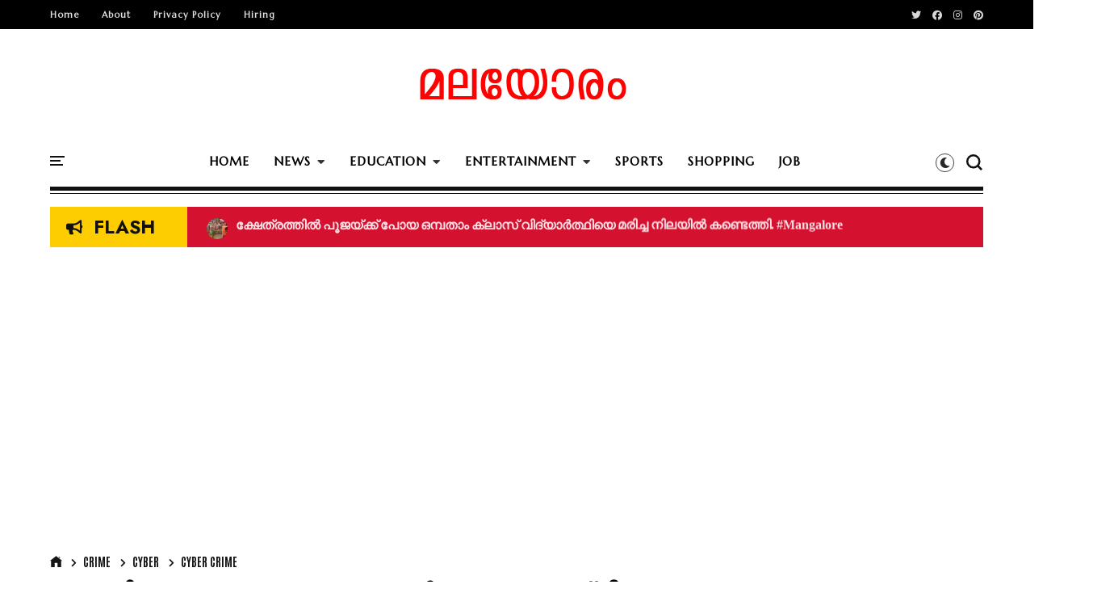

--- FILE ---
content_type: text/html; charset=UTF-8
request_url: https://www.malayoramnews.com/2023/02/carcatchesfire.html
body_size: 50664
content:
<!DOCTYPE html>
<html class='v2' dir='ltr' lang='ml' xmlns='http://www.w3.org/1999/xhtml' xmlns:b='http://www.google.com/2005/gml/b' xmlns:data='http://www.google.com/2005/gml/data' xmlns:expr='http://www.google.com/2005/gml/expr' xmlns:og='http://ogp.me/ns#'>
<head>
<link href='https://www.blogger.com/static/v1/widgets/335934321-css_bundle_v2.css' rel='stylesheet' type='text/css'/>
<!-- Google tag (gtag.js) -->
<script async='async' src='https://www.googletagmanager.com/gtag/js?id=G-R7YMXYMY2L'></script>
<script>
  window.dataLayer = window.dataLayer || [];
  function gtag(){dataLayer.push(arguments);}
  gtag('js', new Date());

  gtag('config', 'G-R7YMXYMY2L');
</script>
<meta content='width=device-width,initial-scale=1' name='viewport'/>
<meta content='text/html; charset=UTF-8' http-equiv='Content-Type'/>
<meta content='blogger' name='generator'/>
<link href='https://www.malayoramnews.com/favicon.ico' rel='icon' type='image/x-icon'/>
<link href='https://www.malayoramnews.com/2023/02/carcatchesfire.html' rel='canonical'/>
<link rel="alternate" type="application/atom+xml" title="MALAYORAM NEWS : മലയ&#3403;ര&#3330; ന&#3405;യ&#3394;സ&#3405; | Kerala News | Results | Science | Education - Atom" href="https://www.malayoramnews.com/feeds/posts/default" />
<link rel="alternate" type="application/rss+xml" title="MALAYORAM NEWS : മലയ&#3403;ര&#3330; ന&#3405;യ&#3394;സ&#3405; | Kerala News | Results | Science | Education - RSS" href="https://www.malayoramnews.com/feeds/posts/default?alt=rss" />
<link rel="service.post" type="application/atom+xml" title="MALAYORAM NEWS : മലയ&#3403;ര&#3330; ന&#3405;യ&#3394;സ&#3405; | Kerala News | Results | Science | Education - Atom" href="https://www.blogger.com/feeds/8825032818255320560/posts/default" />

<link rel="alternate" type="application/atom+xml" title="MALAYORAM NEWS : മലയ&#3403;ര&#3330; ന&#3405;യ&#3394;സ&#3405; | Kerala News | Results | Science | Education - Atom" href="https://www.malayoramnews.com/feeds/7542290678539365382/comments/default" />
<!--Can't find substitution for tag [blog.ieCssRetrofitLinks]-->
<link href='https://blogger.googleusercontent.com/img/b/R29vZ2xl/AVvXsEhTs_0ohyphenhyphen1lHl5mg6MUNOd_sN2A7yw8TjZ0K13_JUVd-pfTFQ9uNwN_ujFPxYhZ_d7Rw4vrNwcmP-g-qITh9qxYqjxRFoh5oXFlPkfh59ZHPTTXckT7iGyO5OuXr59582h85Pi_nZ_TxtgS/s1600/1675328304203341-0.png' rel='image_src'/>
<meta content='https://www.malayoramnews.com/2023/02/carcatchesfire.html' property='og:url'/>
<meta content='#CAR_CATCHES_FIRE : കണ്ണൂരിൽ കാറിന് തീ പിടിച്ച് ഗർഭിണി ഉൾപ്പടെ രണ്ടുപേർക്ക് ദാരുണാന്ത്യം.' property='og:title'/>
<meta content='Malayoram News മലയോരം ന്യൂസ് - Latest Malayalam News Updates Kerala News India News Educational, Entertainment News  And More' property='og:description'/>
<meta content='https://blogger.googleusercontent.com/img/b/R29vZ2xl/AVvXsEhTs_0ohyphenhyphen1lHl5mg6MUNOd_sN2A7yw8TjZ0K13_JUVd-pfTFQ9uNwN_ujFPxYhZ_d7Rw4vrNwcmP-g-qITh9qxYqjxRFoh5oXFlPkfh59ZHPTTXckT7iGyO5OuXr59582h85Pi_nZ_TxtgS/w1200-h630-p-k-no-nu/1675328304203341-0.png' property='og:image'/>
<title>
#CAR_CATCHES_FIRE : കണ&#3405;ണ&#3394;ര&#3391;ൽ ക&#3390;റ&#3391;ന&#3405; ത&#3392; പ&#3391;ട&#3391;ച&#3405;ച&#3405; ഗർഭ&#3391;ണ&#3391; ഉൾപ&#3405;പട&#3398; രണ&#3405;ട&#3393;പ&#3399;ർക&#3405;ക&#3405; ദ&#3390;ര&#3393;ണ&#3390;ന&#3405;ത&#3405;യ&#3330;. | MALAYORAM NEWS : മലയ&#3403;ര&#3330; ന&#3405;യ&#3394;സ&#3405; | Kerala News | Results | Science | Education
</title>
<link crossorigin='anonymous' href='https://fonts.googleapis.com' rel='preconnect'/>
<link crossorigin='anonymous' href='https://fonts.gstatic.com' rel='preconnect'/>
<link href='https://cdnjs.cloudflare.com' rel='dns-prefetch'/>
<link href='https://ajax.googleapis.com' rel='dns-prefetch'/>
<link href='https://www.blogger.com' rel='dns-prefetch'/>
<link href='https://1.bp.blogspot.com' rel='dns-prefetch'/>
<link href='https://2.bp.blogspot.com' rel='dns-prefetch'/>
<link href='https://3.bp.blogspot.com' rel='dns-prefetch'/>
<link href='https://4.bp.blogspot.com' rel='dns-prefetch'/>
<link href='https://blogger.googleusercontent.com' rel='dns-prefetch'/>
<link as='style' crossorigin='anonymous' href='https://cdnjs.cloudflare.com/ajax/libs/font-awesome/5.13.1/css/all.min.css' integrity='sha256-2XFplPlrFClt0bIdPgpz8H7ojnk10H69xRqd9+uTShA=' onload='this.onload=null;this.rel=&#39;stylesheet&#39;' rel='preload'/>
<noscript><link crossorigin='anonymous' href='https://cdnjs.cloudflare.com/ajax/libs/font-awesome/5.13.1/css/all.min.css' integrity='sha256-2XFplPlrFClt0bIdPgpz8H7ojnk10H69xRqd9+uTShA=' rel='stylesheet'/></noscript>
<!-- Open Graph Meta Tags BEGIN -->
<!-- Open Graph Meta Tags END -->
<style id='page-skin-1' type='text/css'><!--
/*
-----------------------------------------------
Blogger Template
Name:     MALAYORAM NEWS
Powered By : BRAINWAVE TECHNOLOGY INCORPORATION
URL:      https://www.bwave.in
--------------------------------------------------------- */
/* ------------Variable Declarations-----------
-------------------------------------------------
<Variable name="string.alternate.logo" description="Alternative Logo for Dark Theme" type="string"/>
<Variable name="string.menu.hot" description="Menu Label Text 1" type="string"/>
<Variable name="string.menu.new" description="Menu Label Text 2" type="string"/>
<Variable name="string.menu.label" description="MENU Label on Small Screens" type="string"/>
<Variable name="string.loader.more" description="New Posts Loader Text" type="string"/>
<Variable name="string.loader.loading" description="New Posts Loading Text" type="string"/>
<Variable name="string.loader.nomore" description="No More Posts Text" type="string"/>
<Variable name="string.popular.title" description="Title of Popular Section on Homepage" type="string"/>
<Variable name="string.video.viewall" description="View All Link in Video on Homepage" type="string"/>
<Variable name="string.latest.title" description="Latest Posts Title on Homepage if exists" type="string"/>
<Variable name="string.next.story" description="Next Post Text on Post Pages" type="string"/>
<Variable name="string.related.head" description="Related Posts Heading" type="string"/>
<Variable name="string.loader.url" description="Loader Image" type="string"/>
<Group description="Top Bar" selector=".top-wrapper">
<Variable name="top.background.color" description="Background Color" type="color" default="#000000"/>
<Variable name="top.text.color" description="Text Color" type="color" default="#e2e2e2"/>
<Variable name="top.text.font" description="Text Font" type="font" default="normal 600 11px Marcellus"/>
<Variable name="trend.social.color" description="Social Icons Color" type="color" default="#d8d8d8"/>
</Group>
<Group description="Blog Title" selector=".Header h1">
<Variable name="blog.title.color" description="Blog Title Color" type="color" default="#E10E11"/>
<Variable name="blog.title.font" description="Blog Title Font" type="font" default="normal 900 48px Marcellus"/>
<Variable name="blog.description.color" description="Description Color" type="color" default="#545454"/>
<Variable name="blog.description.font" description="Description Font" type="font" default="italic normal 16px Radley"/>
</Group>
<Group description="Main Menu" selector=".allmenu">
<Variable name="menu.navicon.color" description="Nav Icon Color" type="color" default="#111111"/>
<Variable name="menu.border.color" description="Menu Border Color" type="color" default="#111111"/>
<Variable name="menu.text.color" description="Menu Text Color" type="color" default="#000000"/>
<Variable name="menu.text.hover" description="Menu Text Hover Color" type="color" default="#ff0018"/>
<Variable name="menu.arrow.color" description="Menu Arrow Color" type="color" default="#333333"/>
<Variable name="menu.text.font" description="Menu Text Font" type="font" default="normal 900 15px Marcellus"/>
<Variable name="submenu.background.color" description="Sub Menu Background Color" type="color" default="#be0003"/>
<Variable name="submenu.text.color" description="SubMenu Text Color" type="color" default="#ffffff"/>
<Variable name="submenu.text.hover" description="SubMenu Text Hover Color" type="color" default="#ffffff"/>
<Variable name="submenu.loader.color" description="SubMenu Loader Color" type="color" default="#f1f1f1"/>
<Variable name="submenu.text.font" description="SubMenu Text Font" type="font" default="normal normal 14px Antonio"/>
<Variable name="subpost.background.color" description="SubMenu Posts Background Color" type="color" default="#fff3f3"/>
<Variable name="subpost.border.color" description="SubMenu Posts Border Color" type="color" default="#be0003"/>
<Variable name="subpost.text.color" description="SubMenu Posts Text Color" type="color" default="#000000"/>
<Variable name="subpost.text.font" description="SubMenu Posts Text Font" type="font" default="normal bold 14px Marcellus"/>
<Variable name="hot.background.color" description="Hot Background Color" type="color" default="#F9F11D"/>
<Variable name="hot.text.color" description="Hot Text Color" type="color" default="#000000"/>
<Variable name="new.background.color" description="New Background Color" type="color" default="#f35c5c"/>
<Variable name="new.text.color" description="New Text Color" type="color" default="#ffffff"/>
</Group>
<Group description="Main Menu Mobile" selector="#menuscroll">
<Variable name="mobile.navicon.color" description="Mobile Menu Icon Color" type="color" default="#000000"/>
<Variable name="mobile.navicon.background" description="Mobile Menu Icon Background" type="color" default="transparent"/>
<Variable name="mobile.background.color" description="Mobile Dropdown Background Color" type="color" default="#111111"/>
<Variable name="mobile.border.color" description="Mobile Dropdown Border Color" type="color" default="#2d2d2d"/>
<Variable name="mobile.arrow.color" description="Mobile Dropdown Arrow Hover Color" type="color" default="#ffffff"/>
<Variable name="mobile.text2.color" description="Mobile Dropdown Text Color" type="color" default="#ffffff"/>
<Variable name="mobile.text2.font" description="Mobile Dropdown Text Font" type="font" default="normal 400 14px Marcellus"/>
</Group>
<Group description="Dark Mode Icon" selector="#switch">
<Variable name="dark.icon.color" description="Dark Mode Icon Color" type="color" default="#282828"/>
<Variable name="dark.icon.border" description="Dark Mode Border Color" type="color" default="#464646"/>
</Group>
<Group description="Search Box" selector="#search-box">
<Variable name="search.icon.color" description="Search Icon Color" type="color" default="#111111"/>
<Variable name="search.click.color" description="Search Icon Clicked Color" type="color" default="#000000"/>
<Variable name="search.background.color" description="Search Background Color" type="color" default="#f5f5f5"/>
<Variable name="search.text.color" description="Search Text Color" type="color" default="#2C3E50"/>
</Group>
<Group description="Trending PopularPosts Bar" selector=".menut">
<Variable name="trend.background.color" description="Trending Label Background Color" type="color" default="#fdcd01"/>
<Variable name="trend.text.color" description="Trending Label Text Color" type="color" default="#111111"/>
<Variable name="trend.text.font" description="Trending Label Text Font" type="font" default="normal 700 23px Jost"/>
<Variable name="trend.post.background" description="Trending Post Background Color" type="color" default="#d4112f"/>
<Variable name="trend.post.color" description="Trending Post Text Color" type="color" default="#ffffff"/>
<Variable name="trend.post.font" description="Trending Post Font" type="font" default="normal 600 16px Anek malayalam"/>
</Group>
<Group description="Trending Bar Mobile and Post Pages" selector=".menut">
<Variable name="mtrend.icon.color" description="Trending Icon Color" type="color" default="#dcdcdc"/>
<Variable name="shortcut.icons.hover" description="Trend Share Search Icons Hover Color" type="color" default="#000000"/>
</Group>
<Group description="Section Titles" selector=".title">
<Variable name="category.text.color" description="Title Color" type="color" default="#000000"/>
<Variable name="category.text.font" description="Title Font" type="font" default="normal 700 28px anek malayalam"/>
<Variable name="category.latest.font" description="Latest Title Font" type="font" default="normal 700 30px anek malayalam"/>
<Variable name="category.multisection.font" description="Multi Column Title Font" type="font" default="normal 700 22px anek malayalam"/>
<Variable name="category.border.color" description="Title Border Color" type="color" default="#111111"/>
<Variable name="category.label.color" description="Tab Text Color" type="color" default="#000000"/>
<Variable name="category.label.font" description="Tab Text Font" type="font" default="italic normal 17px Radley"/>
<Variable name="category.hover.color" description="Tab Hover Color" type="color" default="#616161"/>
<Variable name="category.active.color" description="Tab Active Border Color" type="color" default="#EC1E24"/>
<Variable name="dmore.text.color" description="PrevNext Arrow Icon Color" type="color" default="#000000"/>
<Variable name="dmore.border.color" description="PrevNext Arrow Border Color" type="color" default="#111111"/>
</Group>
<Group description="Homepage Category and Date Color" selector=".post-category">
<Variable name="homepost.category.color" description="Homepage Post Label Color" type="color" default="#EC1E24"/>
</Group>
<Group description="Popular Posts Section" selector=".sectionalplr">
<Variable name="popular.border.color" description="Popular Section Border Color" type="color" default="#111111"/>
<Variable name="popular.title.color" description="Popular Title Color" type="color" default="#000000"/>
<Variable name="popular.tabs.color" description="Popular Tabs Text Color" type="color" default="#000000"/>
<Variable name="popular.tabs.active" description="Popular Tabs Active Border Color" type="color" default="#EC1E24"/>
<Variable name="popular.tabs.font" description="Popular Tabs Text Font" type="font" default="italic normal 17px Radley"/>
<Variable name="popular.number.color" description="Popular Number Color" type="color" default="#151515"/>
<Variable name="popular.posttitle.color" description="Popular Post Title Color" type="color" default="#000000"/>
<Variable name="popular.posttitle.font" description="Popular Post Title Font" type="font" default="normal 600 18px Marcellus"/>
</Group>
<Group description="Must Read Sidebar" selector=".secvip">
<Variable name="images.menu.color" description="Menu Text Color" type="color" default="#ffffff"/>
<Variable name="images.menu.background" description="Menu Background Color" type="color" default="#2d2d2d"/>
<Variable name="images.menu.font" description="Menu Text Font" type="font" default="normal 600 12px Marcellus"/>
<Variable name="images.dropdown.color" description="Dropdown Text Color" type="color" default="#ffffff"/>
<Variable name="images.dropdown.background" description="Dropdown Background Color" type="color" default="#2d2d2d"/>
</Group>
<Group description="Video Section" selector=".sectionf">
<Variable name="video.background.color" description="Video Section Background Color" type="color" default="#000000"/>
<Variable name="video.leftborder.color" description="First Video LeftBoder Color" type="color" default="#CF102D"/>
<Variable name="video.border.color" description="Video Boder Color" type="color" default="#dcdcdc"/>
<Variable name="video.time.color" description="Video Date Color" type="color" default="#f3171d"/>
<Variable name="video.icon.color" description="Video Icon Color" type="color" default="#ffffff"/>
<Variable name="video.icon.background" description="Video Icon Background Color" type="color" default="#FF0000"/>
</Group>
<Group description="Latest Posts Section" selector=".sectiong">
<Variable name="latest.label.color" description="Label Text Color" type="color" default="#3a3a3a"/>
<Variable name="latest.label.font" description="Label Text Font" type="font" default="normal 400 14px Antonio"/>
<Variable name="latest.posttitle.color" description="Post Title Text Color" type="color" default="#000000"/>
<Variable name="latest.posttitle.font" description="Post Title Text Font" type="font" default="normal 900 24px Marcellus"/>
<Variable name="latest.author.color" description="Post Author Text Color" type="color" default="#414141"/>
<Variable name="latest.author.font" description="Post Author Text Font" type="font" default="normal 600 14px Jost"/>
<Variable name="latest.date.color" description="Post Date Text Color" type="color" default="#252525"/>
<Variable name="latest.date.font" description="Post Date Text Font" type="font" default="italic 400 15px Radley"/>
<Variable name="latest.summary.color" description="Post Body Text Color" type="color" default="#5d5d5d"/>
<Variable name="latest.summary.font" description="Post Body Text Font" type="font" default="normal normal 16px anek malayalam"/>
<Variable name="latest.load.background" description="Load More Background" type="color" default="transparent"/>
<Variable name="latest.load.border" description="Load More Border Color" type="color" default="#232323"/>
<Variable name="latest.load.color" description="Load More Text Color" type="color" default="#000000"/>
<Variable name="latest.load.font" description="Load More Text Font" type="font" default="normal 600 17px Antonio"/>
</Group>
<Group description="Sidebar Widget Title" selector="#sidebars .widget h2">
<Variable name="sidebar.title.color" description="Sidebar Title Color" type="color" default="#000000"/>
<Variable name="sidebar.title.font" description="Sidebar Title Font" type="font" default="normal 800 19px Antonio"/>
</Group>
<Group description="Sidebar Social" selector="#sidebars">
<Variable name="social.icon.color" description="Sidebar Social Icon Color" type="color" default="#ffffff"/>
<Variable name="social.text.color" description="Sidebar Social Text Color" type="color" default="#ffffff"/>
<Variable name="social.text.font" description="Sidebar Social Text Font" type="font" default="normal 400 14px Antonio"/>
<Variable name="social.icon1.background" description="Social Icon 1 Background" type="color" default="#3059B0"/>
<Variable name="social.icon2.background" description="Social Icon 2 Background" type="color" default="#E52730"/>
<Variable name="social.icon3.background" description="Social Icon 3 Background" type="color" default="#55ACEF"/>
<Variable name="social.icon4.background" description="Social Icon 4 Background" type="color" default="#F77737"/>
<Variable name="social.icon5.background" description="Social Icon 5 Background" type="color" default="#000000"/>
<Variable name="social.icon6.background" description="Social Icon 6 Background" type="color" default="#000000"/>
<Variable name="social.icon7.background" description="Social Icon 7 Background" type="color" default="#000000"/>
<Variable name="social.icon8.background" description="Social Icon 8 Background" type="color" default="#000000"/>
</Group>
<Group description="Sidebar Subscribe" selector="#sidebars">
<Variable name="subs.background.color" description="Sidebar Subscribe Background Color" type="color" default="#f7f7f7"/>
<Variable name="subs.title.color" description="Sidebar Subscribe Title Color" type="color" default="#000000"/>
<Variable name="subs.title.font" description="Sidebar Subscribe Title Font" type="font" default="normal 700 20px Poppins"/>
<Variable name="subs.input.background" description="Subscribe Input Background Color" type="color" default="#ffffff"/>
<Variable name="subs.input.border" description="Subscribe Input Border Color" type="color" default="#eae9e9"/>
<Variable name="subs.button.background" description="Subscribe Button Background Color" type="color" default="#E84D15"/>
<Variable name="subs.button.color" description="Subscribe Button Text Color" type="color" default="#ffffff"/>
<Variable name="subs.button.font" description="Sidebar Button Text Font" type="font" default="normal 600 14px Poppins"/>
</Group>
<Group description="Sidebar MustRead" selector="#sidebars">
<Variable name="must.arrow.background" description="Sidebar MustRead Arrow Background" type="color" default="transparent"/>
<Variable name="must.arrow.border" description="MustRead Arrow Border Color" type="color" default="#e2e2e2"/>
</Group>
<Group description="Footer Section" selector=".footb">
<Variable name="footer.background.color" description="Footer Background Color" type="color" default="#000000"/>
<Variable name="footer.bordertop.color" description="Footer Top Border Color" type="color" default="#000000"/>
<Variable name="footer.title.color" description="Footer Title Color" type="color" default="#d2d2d2"/>
<Variable name="footer.title.font" description="Footer Title Font" type="font" default="normal 400 15px Antonio"/>
<Variable name="footer.text.color" description="Footer Text Color" type="color" default="#cccccc"/>
<Variable name="footer.text.font" description="Footer Text Font" type="font" default="normal 900 14px anek malayalam"/>
<Variable name="footer.info.background" description="Footer Credit Background Color" type="color" default="#000000"/>
<Variable name="footer.info.border" description="Footer Credit Border Color" type="color" default="#151515"/>
<Variable name="footer.info.color" description="Footer Credit Text Color" type="color" default="#767676"/>
<Variable name="footer.info.font" description="Footer Credit Text Font" type="font" default="italic 400 16px Radley"/>
</Group>
<Group description="PostPage Breadcrumbs" selector=".btbreadc">
<Variable name="bread.home.color" description="Breadcrums Home Icon Color" type="color" default="#151515"/>
<Variable name="bread.text.color" description="Breadcrums Label Color" type="color" default="#151515"/>
<Variable name="bread.text.font" description="Breadcrums Label Font" type="font" default="normal 400 14px Antonio"/>
</Group>
<Group description="PostPage Post" selector=".post-outer">
<Variable name="post.title.color" description="Post Title Color" type="color" default="#000000"/>
<Variable name="post.title.font" description="Post Title Font" type="font" default="normal 900 30px anek malayalam"/>
<Variable name="post.author.color" description="Post PostedBy Color" type="color" default="#000000"/>
<Variable name="post.author.font" description="Post PostedBy Font" type="font" default="normal 600 14px anek malayalam"/>
<Variable name="post.date.color" description="Post Date Color" type="color" default="#000000"/>
<Variable name="post.date.font" description="Post Date Font" type="font" default="italic 400 15px Radley"/>
<Variable name="post.comment.color" description="Post Comment NumberIcon Color" type="color" default="#505050"/>
<Variable name="post.top.border" description="Post Header Border Color" type="color" default="#efefef"/>
<Variable name="post.body.color" description="Post Body Text Color" type="color" default="#212121"/>
<Variable name="post.body.font" description="Post Body Text Font" type="font" default="normal normal 16px anek malayalam"/>
<Variable name="post.blockquote.color" description="Post Body Blockquote Icon Color" type="color" default="#e52730"/>
<Variable name="post.blockquote.text" description="Post Body Blockquote Text Color" type="color" default="#111111"/>
<Variable name="post.label.icon" description="Post Label Icon Color" type="color" default="#444444"/>
<Variable name="post.label.border" description="Post Label Border Color" type="color" default="#ebebeb"/>
<Variable name="post.label.color" description="Post Label Text Color" type="color" default="#212121"/>
<Variable name="post.label.background" description="Post Label Background Color" type="color" default="transparent"/>
<Variable name="post.label.font" description="Post Label Text Font" type="font" default="normal 400 13px Antonio"/>
<Variable name="post.next.color" description="Post NextStory Text Color" type="color" default="#E84D15"/>
<Variable name="post.next.font" description="Post NextStory Text Font" type="font" default="normal 700 16px Jost"/>
<Variable name="post.nextbody.color" description="Post NextStory Post Color" type="color" default="#272727"/>
<Variable name="post.nextbody.font" description="Post NextStory Post Font" type="font" default="normal 600 15px Jost"/>
<Variable name="post.authorbox.border" description="Post AuthorBox Border Color" type="color" default="#f5f5f5"/>
<Variable name="related.title.color" description="Post RelatedPosts Title Color" type="color" default="#000000"/>
<Variable name="related.title.font" description="Post RelatedPosts Title Font" type="font" default="normal normal 18px Antonio"/>
<Variable name="related.title.border" description="Post RelatedPosts Border Color" type="color" default="#f5f5f5"/>
<Variable name="comment.header.color" description="Post Comment Header Color" type="color" default="#000000"/>
<Variable name="comment.header.font" description="Post Comment Header Font" type="font" default="normal normal 18px Antonio"/>
<Variable name="comment.show.color" description="Post Comment ShowHide Color" type="color" default="#c9c9c9"/>
<Variable name="comment.show.font" description="Post Comment ShowHide Font" type="font" default="normal 400 14px Antonio"/>
</Group>
<Group description="Link Colors" selector="#mainwrapper">
<Variable name="all.link.color" description="Link Color" type="color" default="#c41515"/>
<Variable name="title.image.hover" description="Homepage PostTitle Hover" type="color" default="#484848"/>
<Variable name="title.outside.hover" description="Homepage PostTitle Hover Dark Background" type="color" default="#f1f1f1"/>
</Group>
*/
/* --- ADD CSS start --- */
/* --- ADD CSS end --- */
@supports (-webkit-touch-callout: none) {
.ftrdq h3.heading,.nli h3.heading,.mltop h3.heading,.secop .heading,.ftrdq h3.heading,.nli h3.heading,.ftrdq .bwrap .post-category,.nli .post-category,.ftrdm.ftrdq .bwrap .post-category,.nl1 .bwrap .post-category,.secpopular .widget .item-title a,.secpopular .widget ul li>a,.v-outer .heading,.mul-col h3.heading,.post-title a,#sidebars single tags .heading,#sidebars single tags .heading a,.opin .opall .bwrap h3,#sidebars .popular-posts .item-title a,#sidebars .popular-posts ul li a,#sidebars .Label .widget-content a,#sidebars .Label ul li span,#sidebars .BlogArchive #ArchiveList ul li>a,.post-title,.post-body h1,.post-body h2,.post-body h3,.post-body h4,.footb .widget-content,.topmenuu .widget-content>a, ul.w2bmenu li a, .post-footer .author-profile div .g-profile span, .related-posts-container .related-title {
font-weight:400!important;
text-shadow:currentcolor 0 0 1px;
}
}
@-moz-document url-prefix() {
.ftrdq h3.heading,.nli h3.heading,.mltop h3.heading,.secop .heading,.ftrdq h3.heading,.nli h3.heading,.ftrdq .bwrap .post-category,.nli .post-category,.ftrdm.ftrdq .bwrap .post-category,.nl1 .bwrap .post-category,.secpopular .widget .item-title a,.secpopular .widget ul li>a,.v-outer .heading,.mul-col h3.heading,.post-title a,#sidebars single tags .heading,#sidebars single tags .heading a,.opin .opall .bwrap h3,#sidebars .popular-posts .item-title a,#sidebars .popular-posts ul li a,#sidebars .Label .widget-content a,#sidebars .Label ul li span,#sidebars .BlogArchive #ArchiveList ul li>a,.post-title,.post-body h1,.post-body h2,.post-body h3,.post-body h4,.footb .widget-content,.topmenuu .widget-content>a, ul.w2bmenu li a, .post-footer .author-profile div .g-profile span, .related-posts-container .related-title {
font-weight:400!important;
text-shadow:currentcolor 0 0 1px;
}
}
.allmenu #switch{position:absolute;right:36px;top:4px;cursor:pointer}.allmenu #switch:before{font-weight:600;font-family:'Font Awesome 5 Free';font-size:13px;color:#282828;content:'\f186';border:1px solid #464646;padding:4px;border-radius:100%}.darktheme .allmenu #switch:before{content:'\f185'}
.darktheme body{background:#1c1c1c}.darktheme #header-wrapper #header-inner>a{background:url(https://blogger.googleusercontent.com/img/b/R29vZ2xl/AVvXsEiFPkHFSXhQKJZMT8iGYPydFxtugOZTA9GTKBHLrEwVp4PWKE9vWGUa9DRyyDe7zDCjouBSKjKshVS_M55Zhlf-uyAlfavdE66FXWHhOmw_jTPf305x4VuMbIsyor00uAsIH3OIIEbdyOtndifYOi-Ikrup3aXRe1CZSTOiCEyOnnE4SXMZ2MrbdtRfcH03/s16000/malayoram_news_w.png);background-repeat:no-repeat;background-size: contain;background-position:center}.darktheme #header-wrapper #header-inner img{visibility:hidden!important}.darktheme .Header h1{color:#f9f9f9}.darktheme span.loadera:before{content:'';background:url(https://blogger.googleusercontent.com/img/b/R29vZ2xl/AVvXsEj6d0x-JCI93-AUkLcskv-Ign-LBJmRhPa47Lz2MRK9ul7HtywhtL3WxtzKvAvMyF7TVnuxWumisYie4637oRr7ndpTNnHUHWgudt2IkZPV70lquCZjXTrYjY0-oDo7DiDtQiHuBPg6AMnZ/s16000/dark-loader.gif) center center no-repeat}.darktheme body .bwrap h3.heading{color:#f7f7f7!important}.darktheme .mtabs .dropdown-menu a{color:#f3f3f3}.darktheme .ftrdb .ftrdq,.darktheme .mxpo,.darktheme .mul-col .bwrap,.darktheme .nli .nlwh{border-bottom:1px solid #404040}.darktheme .ftrdb,.darktheme .mul-inner.section .widget{border-right:1px solid #404040}.darktheme .ftrd-rt,.darktheme .secb .nli2,.darktheme .nli22{border-left:1px solid #404040}.darktheme .sectionall .secua .widget h2.title{color:#fff;border-bottom:2px solid #3d3d42}.darktheme .latesto .sectionall .widget h2.title,.darktheme h2.poon{color:#fff;border-top:2px solid #3d3d42}.darktheme .mul-inner.section .widget h2 a{color:#fff}.darktheme .mul-inner.section .widget h2{border-bottom:2px solid #3d3d42}.darktheme .nli time.timeago,.darktheme .ftrdq time.timeago,.darktheme #slider .lauthor,.darktheme .nl1 .lauthor{color:#a0a0a0}.darktheme .mtabs ul li a:hover{color:#d9d9d9}.darktheme .post-desc{color:#d5d5d5}.darktheme body .menuwrapper .allmenu{background:#000}.darktheme .menux{border-bottom:none}.darktheme .menux:after{background:transparent}.darktheme .menuwrapper #navicon span{background:#fff}.darktheme ul.w2bmenu li a{color:#ffffff!important}.darktheme .subdown:after,.darktheme ul.w2bmenu>li>a:after{color:#c3c3c3}.darktheme .sb-icon-search svg path,.darktheme .sb-icon-search svg:hover path{fill:#e7e7e7}.darktheme .allmenu #switch:before{color:#e7e7e7;border:1px solid #fff}.darktheme .sb-search.sb-search-open .sb-icon-search,.darktheme .no-js .sb-search .sb-icon-search,.darktheme .sb-search-open svg path{fill:#e7e7e7}.darktheme .mtabs .dmore,.darktheme .widget .dmore{color:#d5d5d5;border:1px solid #b1b1b1}.darktheme .mul-inner.section .widget .dmore{opacity:.6}.darktheme .byvideo .vwall span{color:#cdcdcd}.darktheme .plr-inner{background:#d9d9d9}.darktheme .menux .ptrend .slicknav_icon:before {color: #e7e7e7;}.darktheme .menux {border-bottom: none;padding-top: 10px;}.darktheme .dmenu {color: #e9e9e9;}
.darktheme .post-title{color:#f5f5f5}.darktheme .post-body{color:#cdcdcd}.darktheme .post-author.vcard,.darktheme .post-author.vcard span{color:#bdbdbd}.darktheme .btbreadc a{color:#a7a7a7}.darktheme .btbreadc .bthome svg path{fill:#b1b1b1}.darktheme .post-outer .post-timestamp,.darktheme .post-outer .post-timestamp .published{color:#828080}.darktheme .post-body blockquote{color:#e1e1e1}.darktheme .post-outer .post-labels:before{color:#c5c5c5}.darktheme .post-labels a,.darktheme .post-footer .author-profile div .g-profile span{color:#e9e9e9}.darktheme .post-footer .author-profile span{color:#b3b3b3}.darktheme .post-header .connect{border-bottom:1px solid #3d3d42}.darktheme .post-footer .author-profile{border-bottom:1px solid #3d3d42;border-top:1px solid #3d3d42}.darktheme .related-posts-container h4{background:#1c1c1c;color:#e9e9e9}.darktheme .related-posts-container{border-bottom:1px solid #3d3d42;border-top:1px solid #3d3d42}.darktheme .comheader a,.darktheme .comheader,.darktheme .post-outer .comments>h4{color:#e9e9e9}.darktheme #sidebars .widget h2{color:#e9e9e9;border:1px solid #b1b1b1}.darktheme #sidebars .widget h2:after{border:1px solid #b1b1b1}.darktheme #sidebars single .timeago,.darktheme .opin .opall time{color:#959595}.darktheme #sidebars .Label .widget-content a,.darktheme #sidebars .Label ul li span,.darktheme #sidebars .BlogArchive #ArchiveList ul li>a{color:#f7f7f7}.darktheme #sidebars .Label .widget-content ul li,.darktheme #sidebars .BlogArchive #ArchiveList ul.flat li{border-bottom:1px solid #3d3d42}
.darktheme .main .blog-posts .status-msg-body{border:1px solid #3d3d42;color:#cdcdcd}.darktheme .post-title a{color:#f5f5f5}.darktheme .blog-posts.hfeed .post-outer .post-labelsx a{color:#a7a7a7!important}.darktheme #sumlabel{color:#cdcdcd}.darktheme .post-outer{margin-bottom:40px;padding-bottom:40px;border-bottom:1px solid #3d3d42}.darktheme .loade .sload,.darktheme .loade p{border:2px solid #b1b1b1;color:#e9e9e9}.darktheme .nomore:before{color:#e9e9e9}
body .CSS_LIGHTBOX {z-index: 1000000;}a:active{outline:none}a{color:#c41515;text-decoration:none}a:focus{outline:0}a img{border:0}html{background:#fff;text-rendering:optimizeLegibility;-moz-osx-font-smoothing:grayscale;-webkit-font-smoothing:antialiased;font-smoothing:antialiased}.cookie-choices-info {z-index: 9999998 !important;}#header-inner a {display: inline-block !important;}.tabso{min-height:200px}picture img{object-fit:cover;background:#f1f1f1}#slider{float:left;width:75%;box-sizing:border-box}.ftrd-rt,.ftrda,.ftrdb{padding:0 20px;box-sizing:border-box}#slider .ftrdb{padding-left:10px}.ftrd-rt{width:25%;float:right;border-left:1px solid #f1f1f1}.sectionall .secua .widget h2.title{font:normal 700 30px anek malayalam;color:#000000;letter-spacing:1px;border-bottom:2px solid #111111;padding-bottom:9px;line-height:24px;margin-bottom:20px;word-spacing:4px}.sectionall .secua .widget h2.title:after{content:'';height:1px;width:100%;background:#111111;display:block;top:auto;bottom:-5px;position:absolute}.mltop .mxpo:last-child{margin-bottom:0;padding-bottom:0}#slider .ftrdb .ftrdn:last-child{padding-bottom:0}.mltop .postpic img{float:left;height:80px;width:80px;border-radius:100%}.mltop .bwrap{padding-left:95px}.mxpo{margin-bottom:20px;padding-bottom:20px;border-bottom:1px solid #f1f1f1}.mxpo:last-child{border-bottom:none}.mltop h3.heading{font-family:'anek malayalam';font-size:16px;color:#000;line-height:22px;font-weight:900}.mxpo time.timeago,.secop .timeago{font:italic 400 15px Radley;color:#EC1E24;margin-top:3px;display:block}.secua ul.dropdown-menu{display:none}.mxpo .postcat{display:none}.ftrda{float:right;width:66.6%}.ftrdb{float:left;width:33.3%;border-right:1px solid #f1f1f1}#slider .ftrdq img,.nli img{width:100%;max-width:100%;display:block}.ftrdq .bwrap,.nli .bwrap{margin-top:10px}.ftrdq .bwrap .post-category,.nli .post-category{font-family:'anek malayalam';text-transform:uppercase;margin-top:15px;display:inline;font-size:18px;font-weight:900;color:#EC1E24}.ftrdq .bwrap .post-category:after,.nli .post-category:after{content:'/';margin-right:8px;margin-left:8px}.ftrdq h3.heading,.nli h3.heading{font-family:'anek malayalam';font-size:19px;line-height:24px;margin:9px 0;display:inline;font-weight:900}.ftrdq.ftrdm h3.heading,.nli .nl1 h3.heading{font-size:26px;line-height:32px}.ftrdm.ftrdq .bwrap .post-category,.nl1 .bwrap .post-category{font-size:22px}.post-desc{color:#212121;font-family:'anek malayalam';font-size:13px;line-height:21px;margin-top:8px}.post-desc:after{content:'...';padding-left:4px}.ftrdb .ftrdq{margin-bottom:20px;padding-bottom:20px;border-bottom:1px solid #f1f1f1}.ftrdb .ftrdq:last-child{margin-bottom:0;border-bottom:none}#slider .lauthor,.nl1 .lauthor{font-family:'Jost';font-weight:600;font-size:14px;margin-top:4px;display:inline-block}#slider .lauthor span,.nl1 .lauthor span{font-family:Radley;font-style:italic;font-weight:400;font-size:17px;padding-right:0;text-transform:initial}.ftrdb .post-desc{display:none}.ftrdq .bwrap .crc{display:none}.ftrdq time.timeago{font-family:'Radley';font-size:15px;padding-left:10px;font-style:italic}.mul-inner.section .widget{width:25%;float:left;margin:0 0 56px;padding:0 20px 34px;box-sizing:border-box;border-right:1px solid #f1f1f1}.mul-inner.section .widget:nth-child(4n){border-right:none}.mul-inner .widget:nth-child(4n+1){clear:left}.mul-inner:after{content:"";display:table;clear:both}.mul-inner.section .widget h2{border-bottom:2px solid #111111;padding-bottom:8px;margin-bottom:20px;line-height:21px}.mul-inner .widget h2:after{content:'';height:1px;width:100%;background:#111;display:block;bottom:-5px;position:absolute}.mul-col .bwrap{margin-bottom:15px;padding-bottom:15px;border-bottom:1px solid #f1f1f1}.mul-col h3.heading{font-family:'anek malayalam';font-size:19px;line-height:23px;font-weight:900;color:#000;display:inline}.mul-col .xle .xlq:last-child .bwrap{margin-bottom:0;border-bottom:none;padding-bottom:0}.mul-inner.section .widget h2 a{color:#000000;font:normal 700 22px anek malayalam;text-transform:uppercase;line-height:21px}.mul-col .bwrap time{font-family:'Radley';color:#a0a0a0;margin-top:2px;display:block;font-style:italic}.mul-col .xlq img{margin-bottom:16px;max-width:100%}.mul-inner.section .widget .dmore{bottom:0;top:auto;left:20px;right:auto;opacity:.3}.secb .nli1{float:left;width:50%;box-sizing:border-box;padding:0 20px 0 10px}.secb .nli2{width:50%;float:right;box-sizing:border-box;padding:0 10px 0 20px;border-left:1px solid #f1f1f1}.nli21{float:left;width:50%;padding-right:20px;box-sizing:border-box}.nli22{float:right;width:50%;padding-left:20px;box-sizing:border-box;border-left:1px solid #f1f1f1}.nli .nlwh{margin-bottom:20px;padding-bottom:20px;border-bottom:1px solid #f1f1f1}.nli21 .nlwh:last-child,.nli22 .nlwh:last-child{border-bottom:none;padding-bottom:0;margin-bottom:0}.nli time.timeago{font-family:'Radley';font-size:15px;margin-top:4px;display:inline-block;font-style:italic}.secb .nli1 time.timeago{padding-left:10px}.byvideo h2.title{display:none}.byvideo .widget{position:static}.byvideo .vwall{font-family:'anek malayalam';font-size:13px;position:relative;display:none}.byvideo:hover .vwall{display:block}.byvideo .vwall .vwinner{right:0;position:absolute;display:block;padding-top:6px;left:0;text-align:right}.byvideo .vwall span{color:#000}.byvideo .vwall span:before{content:'View All'}.byvideo .vwall span:after{content:"\f054";font-weight:600;font-family:'Font Awesome 5 Free';font-size:10px;color:inherit;padding-left:6px;padding-right:2px}.byvideo .v-outer .vdot img{object-fit:cover}.v-outer .vl1{border-left:20px solid #CF102D;box-sizing:border-box;margin-bottom:20px;border-bottom:1px solid #dcdcdc;padding-bottom:20px}.v-outer .vl1 .bwrap{width:50%;float:left;padding:40px 40px 20px;box-sizing:border-box}.v-outer .vl1 .vl{width:50%;float:right;position:relative}.v-outer .vl1 .vl img{width:100%}.v-outer .vl2{padding-bottom:20px}.vl2 .vl{position:relative}.vl2 .vls{width:50%;float:left}.vl2 .vls .vl{width:40%;float:left;padding-right:20px;box-sizing:border-box}.vl2 .vls .bwrap{width:60%;float:right;padding-right:20px;box-sizing:border-box}.vl2 .vl img{width:100%;box-sizing:border-box}.vl2 .vls.vlss{padding-left:20px;box-sizing:border-box;border-left:1px solid #dcdcdc}.v-cat .post-category{color:#fff;font-family:'anek malayalam';text-transform:uppercase;font-size:15px;line-height:21px;font-weight:400;letter-spacing:1px}.vl1 .v-cat .post-category {font-size: 17px;}.v-outer .vl1 .heading{font-weight:700;font-size:32px;line-height:38px;margin:12px 0 12px}.v-outer .heading{font-family:'anek malayalam';font-size:19px;line-height:26px;color:#fff;font-weight:400;margin:6px 0}.v-outer .post-desc{font-family:'anek malayalam';font-size:13px;line-height:21px;color:#f7f7f7;margin-bottom:30px}.byvideo time.timeago{font-family:'Radley';color:#f3171d;line-height:18px;font-style:italic}.sectionad .adspace{max-width:100%;overflow:hidden}.sectionad .adspace .widget{padding:0 10px;box-sizing:border-box;text-align:center}.adspace .widget-content img{max-width:100%}.sticky-wrapper{float:left}.rsidebar .sicon a{background:#151515;margin-bottom:10px;padding:10px 14px;box-sizing:border-box;border-radius:2px;float:left;width:100%}.rsidebar .sicon:nth-child(2n+2) a{margin-right:0}.rsidebar .sicon i{font-size:16px;line-height:16px;margin-right:8px;padding:3px;text-align:center;width:16px;color:#ffffff;vertical-align:bottom}.rsidebar .sicon span{color:#ffffff;font:normal 400 14px Antonio;line-height:inherit;word-spacing:1px}.rsidebar .sicon:nth-child(1) a{background:#3059B0}.rsidebar .sicon:nth-child(2) a{background:#E52730}.rsidebar .sicon:nth-child(3) a{background:#55ACEF}.rsidebar .sicon:nth-child(4) a{background:#F77737}.rsidebar .sicon:nth-child(5) a{background:#000000}.rsidebar .sicon:nth-child(6) a{background:#000000}.rsidebar .sicon:nth-child(7) a{background:#000000}.rsidebar .sicon:nth-child(8) a{background:#000000}.rsidebar .sicon:last-child a{margin-bottom:0}.spreview #slider,.spreview .sectiona,.spreview .sectionb,.spreview .sectiond,.spreview .sectione,.spreview .sectionf,.spreview .secop{display:none}body.spreview .post-title{width:auto!important}.spreview .blog-posts{display:block}#sidebars single,#sidebars tags{display:block}#sidebars .Profile .widget-content{margin-top:28px}.rsidebar .widget.noblank{display:inline-block;margin-top:10px;width:100%}#main-wrapper .vieww{position:absolute;top:5px;display:none;right:0;color:#252525;font-size:15px}#main-wrapper .vieww span{margin-left:10px;cursor:pointer}#main-wrapper .loade{clear:both}#main .boxx .post-outer{width:50%;float:left;box-sizing:border-box;padding-bottom:20px;border-bottom:none}#main .boxx .post-outer:nth-child(2n+2){padding-left:20px}#main .boxx .post-outer:nth-child(2n+1){padding-right:20px;clear:both}.boxx .post-labelsx,.boxx h1.post-title,.boxx h1.post-title a,.boxx .post-outer .sdate{margin-left:0;width:100%}.boxx #sumlabel{display:none}.boxx span.post-labelsx{padding-top:255px;display:block}.boxx .post-body .pt-outer img{width:100%}.blog-posts .pt-outer.ptv:before{content:'\f144';font-family:'Font Awesome 5 Free';font-weight:400;position:absolute;z-index:999;color:#fff;top:19px;left:310px;font-size:29px}.main .blog-posts .status-msg-wrap{margin:0 auto 10px;position:relative;width:100%}.main .blog-posts .status-msg-body{border:1px solid #f1f1f1;color:#000;font-family:'Radley';font-style:italic;text-align:left;padding:9px 18px;margin-bottom:20px;display:block;position:relative;width:auto;font-size:19px}.main .blog-posts .status-msg-border{background:#fff;border:medium none;opacity:0;position:relative;width:100%;display:none}.main .blog-posts .status-msg-body b{padding-left:2px}.archivedate .post-count{color:#4e4e4e;font-family:Jost}.mstick{width:100%;z-index:9999}.sb-icon-search svg:hover path{fill:#000000}.mstick .menutrend{display:none}.menuy{width:100%;text-align:center}.menuy .w2bmenu .navbtn{cursor:pointer;margin-right:20px;position:absolute;left:0}.menutwo .widget h2{color:#111111;font:normal 700 23px Jost;display:inline-block;vertical-align:top;margin-right:20px;background:#fdcd01;height:50px;line-height:50px;padding:0 40px 0 20px}.menutwo .widget-content{display:inline-block;margin-top:4px}.menutwo .PopularPosts .widget-content ul li{list-style:none;padding:0;position:absolute!important;opacity:0;padding:6px 0 0}.menutwo .PopularPosts .widget-content ul li.current{opacity:0;animation:fadeIne 0.6s ease-in-out both}.menutwo .PopularPosts .widget-content ul li:first-child{opacity:1}@keyframes fadeIne{from{opacity:0;transform:translate(0,4px)}to{opacity:1;transform:translate(0,0)}}.menutwo .item-thumbnail img{width:26px;border-radius:30px;padding-right:0;margin-right:10px;position:relative;top:0}.menutwo ul li a{color:#ffffff;font:normal 600 16px Anek malayalam;white-space:nowrap;display:block}.menutwo .PopularPosts .item-title{padding-bottom:0}.menutwo .PopularPosts .item-thumbnail{float:left;margin:0}#sidebars .sociala ul{margin-top:14px;overflow:auto;padding:0}.rsidebar .sociala{margin-top:0}.sociala ul li{float:left;list-style-type:none}.sociala .jj{color:#000;display:inline-block;font-family:'Poppins';font-size:20px;font-weight:700;line-height:29px}.sociala{background:#fff8f8;border-radius:1px;-moz-box-sizing:border-box;-webkit-box-sizing:border-box;box-sizing:border-box;margin-top:-10px;padding:18px 21px 24px}.sociala ul li:last-child .fa{margin-right:0}.sociala ul li a i{background:#d11;border-radius:1px;color:#fff;font-size:18px;height:28px;line-height:28px;margin-right:11px;padding:4px;text-align:center;transition:all 0.2s ease-in-out 0s;width:33px}.sociala ul .fa-facebook{background:#3b5998}.sociala ul .fa-twitter{background:#00aced}.sociala ul .fa-google-plus{background:#D11}.sociala ul .fa-rss{background:rgb(255,131,0)}.sociala ul .fa-reddit-alien{background:#c44}#sidebars .sociala .emailtext{background:none;color:#9e9393;font-size:11px;text-transform:capitalize;width:136px;font-family:'Poppins';letter-spacing:0;border:1px solid #eadada;height:29px}#sidebars .sociala .emailsub{padding:4px 12px 4px;background:#ed8a31;color:#fff;border:none;cursor:pointer;float:right;font-family:'Poppins';font-size:14px;font-weight:600;line-height:24px;letter-spacing:1px}#sidebars .widget.FollowByEmail{background:#f7f7f7;border-radius:1px;-moz-box-sizing:border-box;-webkit-box-sizing:border-box;box-sizing:border-box;padding:18px 21px 24px}#sidebars .FollowByEmail .item-control{display:none}.sectionall #sidebars .widget.FollowByEmail h2{color:#000000;font:normal 700 20px Poppins;display:inline-block;line-height:29px}#sidebars .FollowByEmail .follow-by-email-inner .follow-by-email-address{background:none;color:#423e3e;font-size:11px;text-transform:capitalize;font-family:'Poppins';letter-spacing:0;border:1px solid #eae9e9;height:33px;padding:0 15px 0 36px;box-sizing:border-box;background:#ffffff;width:100%}#sidebars .FollowByEmail .follow-by-email-inner .follow-by-email-submit{padding:4px 12px 4px 34px;background:#E84D15;color:#ffffff;border:none;cursor:pointer;float:right;font:normal 600 14px Poppins;line-height:24px;letter-spacing:1px;width:100%;margin-left:0;text-transform:uppercase;height:33px;margin-top:12px}#sidebars .FollowByEmail .follow-by-email-inner tr>td:nth-child(2):before{content:'\f1d8';font-family:'Font Awesome 5 Free';font-size:14px;position:absolute;top:21px;left:50%;margin-left:-40px;color:#ffffff}#sidebars .FollowByEmail .follow-by-email-inner tr>td:first-child:before{content:'\f0e0';font-family:'Font Awesome 5 Free';font-size:16px;position:absolute;top:6px;left:13px;color:#949494}#sidebars .FollowByEmail .follow-by-email-inner table td{display:block;box-sizing:border-box;clear:both;width:100%;position:relative}.sectionall #sidebars .widget.FollowByEmail h2{margin-bottom:10px;margin-left:3px}#mxmshare{cursor:pointer;vertical-align:top;position:absolute}#mxmshare>svg{height:32px;fill:#444}#mxmshare #fsharebox{height:auto;width:300px;position:absolute;display:none;right:10px;border-radius:2px;top:48px;background:#fdfdfd;box-shadow:0 18px 20px -20px rgb(0 0 0 / 8%);border:1px solid rgba(0,0,0,.08);padding:16px;z-index: 999999;}#fsharebox>span{background:gainsboro;padding:8px 18px;font-size:16px;line-height:16px;border-radius:2px;display:inline-block;margin-left:3px;margin-right:3px;opacity:.92}#fsharebox>span:hover{opacity:1}#fsharebox>span>a{color:#fff;margin:0}#fsharebox>span>i{vertical-align:middle}#fsharebox span.xtelegram{background:#08c}#fsharebox span.xlinkedin{background:#0077b5}#fsharebox span.xwhatsapp{background:#25d366}#fsharebox span.xreddit{background:#ff4500}#fsharebox span.xpocket{background:#ef4056}.post-header .connect{position:relative;margin-bottom:19px;border-bottom:1px solid #efefef;padding-bottom:7px}.post-header .connect .share-button{border:none!important;height:32px;width:130px;display:inline-block;margin-right:4px}.post-header .connect .share-button.sb-pinterest,.post-header .connect .share-button.sb-email{width:52px}.connect .sb-pinterest:before,.connect .sb-email:before{padding:14px 21px}.connect .sb-facebook .share-button-link-text,.connect .sb-twitter .share-button-link-text{position:absolute;right:29px;top:5px;z-index:9;color:#fff;text-transform:uppercase;font-family:'Jost';font-size:14px;text-indent:0}.connect>a:before{font-family:'Font Awesome 5 Brands';line-height:32px;padding:14px 61px;font-size:14px;color:#fff}.connect .sb-twitter:before{background:#55acef;content:"\f099";padding:14px 84px 14px 33px}.connect .share-button{position:relative}.connect .sb-facebook:before{background:#3059b0;content:"\f39e";padding:14px 84px 14px 36px}.connect .sb-pinterest:before{background:#e52730;content:"\f231"}.connect a.sb-email:before{font-family:'Font Awesome 5 Free';background:#444;content:"\f0e0"}.archivedate .toggle .zippy{color:#212121;font-size:12px}.allcolumn,.footer,.widget .widget-item-control a img{display:none!important}.sectiond .widget time{display:none}.bylabela{float:left;width:700px}.bylabelb{float:right;width:456px;margin:0 10px}.bylabelb h2{margin-left:0}.mli1 .bwrap,.mli3e .bwrap{bottom:20px;color:#fff;padding:0 20px;position:absolute}.ml1 .heading{color:#fff;font-family:catamaran;font-size:27px;font-weight:800;line-height:28px}.sectionall .recentby .widget h2.title{display:none}.plear{clear:both}.opilist li{list-style-type:none;padding:15px 12px 0;position:relative}.nl2>a{overflow:hidden;display:block}.opilist .timeago{color:#ccc;display:block;font-family:catamaran;font-size:15px}.opiauthor{color:#bbb;font-family:catamaran;font-size:15px}.opilist .opititle{color:#212121;font-size:16px;font-weight:800;line-height:20px;position:relative}.opilist{background:#f4f4f4;margin:0;padding-bottom:10px;padding-left:0}.byopinion{float:right;overflow:hidden;width:265px}.opimg{float:left;width:95px}.byopinion .opimg img{height:62px;width:95px}.hhyu{float:right;width:127px}.opiauthorpic{border-radius:50px;left:20px;position:absolute;top:28px;width:42px}.opilist .timeago{display:none}.bylabelvp{margin-top:45px}.bylabelvp .opivist{list-style:outside none none;padding-left:0;margin-top:0}.bylabelvp .opivist li{float:left;list-style-type:none;margin-right:15px;width:195px}.w2bmenu .fa-navicon,.w2bmenu .fa-close{margin-left:10px;font-size:23px;margin-top:4px}.opvimg img{height:137px;width:195px}.bylabelvp .opivist li.opivn3{margin-right:0}.loadera{position:absolute;top:50%;left:50%;margin-left:-18px;margin-top:-26px;color:#333;font-size:40px;z-index:9999999}span.loadera:before{content:'';background:url(https://1.bp.blogspot.com/-5Tm0tApqBlM/YDPKgZd8AJI/AAAAAAAAFfs/1Kq3a1xhxJIbpYUL_yQ0WGlWwdlq3h4ugCLcBGAsYHQ/s16000/loader.gif) center center no-repeat;height:49px;width:56px;text-align:center;display:inline-block}span.loadera>i{display:none}.widget .dimm>div{opacity:.05}.secop .loadera{margin-top:-45px}.oppy,.opay,.opy{height:445px;width:826px;overflow:hidden}.sectiond .widget .xlp:before{height:100px}.sectiona{margin-bottom:50px}.top-wrapper{background:#000000;position:relative;z-index:999999}.top-inner{max-width:1156px;margin:0 auto}.topmenuu{float:left}.topmenuu a .slicknav_menu{display:none}.top-inner .topmenuu,.top-inner .widget{margin:0}.top-inner .topright{margin-right:0;float:right}.topmenuu a{color:#e2e2e2;font:normal 600 11px Marcellus;margin-right:24px;line-height:36px;display:inline-block;letter-spacing:1px}.headersection{margin:0 auto!important;max-width:1156px}#header-wrapper .Header.widget{margin:0}#header-wrapper{margin:38px 0;padding:0 10px}#header{margin:0}.Header h1{color:#E10E11;font:normal 900 48px Marcellus;letter-spacing: 1px;margin-bottom:0;margin-top:-9px}.Header h1 a{color:#E10E11}#header-wrapper #header-inner {text-align: center;}.descriptionwrapper{color:#545454;display:block;font:italic normal 16px Radley;margin-top:-12px;line-height:20px}#header-inner img{width:auto;margin:0 auto;max-width:100%;height:auto}ul.w2bmenu li a:first-child{padding-left:0}.clearfit:after{content:" ";visibility:hidden;display:block;height:0;clear:both}.iauthor,.itag,.icomments{display:none}.latesto{margin:65px auto 0}.sectionall .section{margin:0}.sectionf .byvideo.section{padding:0 10px;box-sizing:border-box}.v-outer{background:#000000}#sidebars .widget-content h3.heading.otpx a{color:inherit}h3.heading.otpx a,.sectionalplr .popular-posts .item-title a,#sidebars .popular-posts .item-title a,.mul-col a h3,.post-title a{color:inherit;width:calc(100%);background-image:linear-gradient(transparent calc(100% - 2px),#484848 2px);background-repeat:no-repeat;background-size:0% 100%;transition:background-size 0.6s}.bwrap h3.heading.otpx:hover a,.sectionalplr .popular-posts .item-title:hover a,#sidebars .popular-posts .item-title:hover a,.mul-col a h3:hover,.post-title:hover a{background-size:100% 100%}.byvideo h3.heading.otpx a{background-image:linear-gradient(transparent calc(100% - 2px),#f1f1f1 2px)}.sectionall{margin:0 auto 68px;max-width:1176px}.mul-col.sectionall{max-width:1196px}.mul-col.sectionall{margin-bottom:27px}.latesto .sectionall .widget h2.title,h2.poon{color:#000000;font:normal 700 28px anek malayalam;display:block;letter-spacing:1px;margin-bottom:14px;position:relative;border-top:2px solid #111111;padding-top:14px;word-spacing:4px}.sectionall .widget h2.title:after{content:'';height:1px;width:100%;background:#111111;display:block;top:2px;position:absolute}#sidebars .widget h2{color:#000000;display:block;font:normal 800 19px Antonio;line-height:21px;border:1px solid #000;padding:8px 18px;position:relative;margin-bottom:20px}#sidebars .widget h2:after{position:absolute;content:'';display:block;height:100%;top:2px;left:2px;background:none;border:1px solid #000;right:2px}.sectionall h2.title span{display:inline-block;font-family:catamaran;font-size:16px;font-weight:600;position:absolute;right:0;text-transform:lowercase;top:-1px}.sectionall h2.title span:after{content:"\f105";font-family:fontawesome;font-size:15px;left:-1px;padding-left:1px;padding-right:7px;position:relative;top:1px}.mtabs .dmore,.widget .dmore{color:#000000;position:absolute;right:0;text-transform:lowercase;top:auto;line-height:12px;border:1px solid #111111;border-radius:2px;font-size:14px;z-index:9}.secua .widget .dmore{top:2px}.sectionall h2.title span a{color:#ea0303}.sectionb h2.title,.secop h2.title{margin-left:10px}.sectionv.sectionall .widget h2.title,.sectionb.sectionall .widget h2.title{margin-right:10px}.sectionv .mtabs .dmore,.sectionb .mtabs .dmore{right:10px}.sectionall .secd h2{background:#1a1b18;border-radius:1px;box-shadow:0 1px 6px rgba(0,0,0,.15);color:#fff;display:inline-block;font-family:catamaran;font-size:12px;font-weight:400;left:16px;line-height:15px;padding:5px 12px;position:absolute;text-align:center;border-radius:1px;text-transform:uppercase;top:142px;z-index:99}.secb h2,.secb .widget-content ul,.secua h2,.secua .widget-content ul,.secop h2,.secop .widget-content ul,#sidebars single .imgdrop{visibility:hidden}.secb.nload h2,.secb.nload .widget-content ul,.secua.nload h2,.secua.nload .widget-content ul,.secop.nload h2,.secop.nload .widget-content ul,#sidebars single.nload .imgdrop{visibility:visible}.secb .widget-content,.secua .widget-content,.secop .widget-content,#sidebars tags{min-height:100px}.secb.nload .widget-content,.secua.nload .widget-content,.secop.nload .widget-content,#sidebars single.nload tags{min-height:0}.sectiond .secd .widget:nth-child(1) .widget-content .xle{background:linear-gradient(225deg,rgb(30 236 210),rgb(72 134 236) 75%);border-radius:0 0 3px 3px}.sectiond .secd .widget:nth-child(2) .widget-content .xle{background:linear-gradient(225deg,rgb(236 132 53),rgb(255,220,0) 75%);border-radius:0 0 3px 3px}.sectiond .secd .widget:nth-child(3) .widget-content .xle{background:linear-gradient(225deg,rgb(232 104 224),rgb(125 56 230) 75%);border-radius:0 0 3px 3px}.sectiond .secd .widget:nth-child(4) .widget-content .xle{background:linear-gradient(225deg,rgb(83 220 75),rgb(225,235,100) 75%);border-radius:0 0 3px 3px}.sectiond .secd .widget:nth-child(2n+1) .widget-content .xle .heading{color:#fff}.secb .widget-content>*,.secua .widget-content>*,.secop .widget-content>*,.byvideo .widget-content>*,.mul-inner .widget-content>*{visibility:visible}.secb .widget-content,.secua .widget-content,.secop .widget-content,.byvideo .widget-content,.mul-inner .widget-content,.footercolm .widget-content multiple tags{visibility:hidden}.secd .xli{overflow:hidden}.secop .op1 .post-category{padding:3px 8px;text-transform:uppercase;display:inline-block;border-radius:2px;line-height:16px;box-shadow:0 1px 6px rgba(0,0,0,.15)}.opyni .timeago{padding-left:7px}#sidebars single .timeago,.opin .opall time{font:italic 400 15px Radley;color:#565656;display:block;margin-top:5px}.opyni .timeago:before{display:inline-block;color:#929090;content:'\F017';font-family:'Font Awesome 5 Free';padding-right:6px}.mli1,.mli2{float:left;margin:0 10px;position:relative}.ml4{position:relative}.ml4 .heading{color:#fff;font-family:catamaran;font-size:23px;line-height:25px;font-weight:800}.mli3f .heading{color:#262626;font-size:17px;font-weight:800;line-height:20px;margin-top:6px}.mli1{width:380px}.mli2{background:#f4f4f4;padding:15px 20px;width:240px}.mli2 .heading{color:#292929;font-weight:800;margin-bottom:5px}.mli2 .ml2,.mli2 .ml3{margin-bottom:20px}.mli2 .contento{color:#454545;font-family:georgia}.mli3{width:456px}.mli3e{margin-bottom:20px}.mla{height:393px}.mle{height:197px}.mlb,.mlc{height:160px}.mlf,.mlg{height:130px}.ml5{margin-right:10px}.ml5,.ml6{float:left;width:218px}.ml6{margin-left:10px}.secop .ofall>a,.secop .ofall>a img{overflow:hidden;display:block}.ofall img{max-width:100%}.op1 .ofall{float:left;width:25%;padding:0 10px;position:relative;box-sizing:border-box}.op1 .ofall .opp{height:194px;position:relative}.secop .heading{padding:10px 2px 0;font-family:'anek malayalam';font-size:18px;color:#000;line-height:24px;font-weight:900}.vl:after{background:#FF0000;border-radius:100%;box-shadow:0 1px 6px rgba(0,0,0,.15);color:#ffffff;content:"\f04b";display:block;font-family:"Font Awesome 5 Free";font-weight:600;left:22px;line-height:22px;padding:9px 12px 9px 15px;position:absolute;top:12px}.vl1 .vl:after{font-size:25px;line-height:22px;padding:20px 19px 19px 23px}.mla:before,.oppy:before{background:rgba(0,0,0,0) linear-gradient(to bottom,transparent 0,#000 100%);bottom:0;content:"";height:200px;left:0;position:absolute;right:0;width:100%}.mle:before,.xlp:before,.oppois:before{background:rgba(0,0,0,0) linear-gradient(to bottom,transparent 0,#000 100%);bottom:0;content:"";height:110px;left:0;position:absolute;right:0;width:100%}.mtabs ul{padding:0;list-style:none;margin-bottom:0;position:relative}.mtabs ul .dmore a,.widget .dmore a{color:inherit;display:inline;padding:0;text-transform:none}.mtabs ul .dmore a:hover,.widget .dmore a:hover{background:none;color:inherit}.mtabs ul li a{display:block;padding:8px 25px;color:#333;text-transform:capitalize;text-decoration:none}.mtabs ul li a:hover{color:#616161}.mtabs ul.dropdown-menu{margin-bottom:22px}.sidebarxe ul.dropdown-menu{margin-top:0;margin-left:15px}.mtabs ul.dropdown-menu li{display:inline-block;padding:0}.mtabs ul.dropdown-menu li.activv a{border-bottom:2px solid #EC1E24}.mtabs .dropdown-menu a{color:#000000;font:italic normal 17px Radley;line-height:inherit;cursor:pointer;transition:color 0.2s;padding:0;text-transform:capitalize;margin-left:8px;margin-right:8px}.dmenu{position:absolute;display:none;cursor:pointer;right:82px;font-family:'Radley';font-size:18px;text-transform:capitalize;font-style:italic}.dmenu:after{font-weight:600;font-family:'Font Awesome 5 Free';font-size:11px;color:inherit;content:'\f078';margin-left:6px}.secua .widget-content,.secop .widget-content,.secb .widget-content,#sidebars tags{position:relative}#sidebars single .dropdown-menu a{color:#fff;cursor: pointer;}.mtabs .title,.mtabs .title{cursor:pointer}.widget .dmore .xback{margin-right:5px;cursor:pointer;padding:3px 5px 3px 10px;display:inline-block}.widget .dmore .xnext{cursor:pointer;padding:3px 10px 3px 5px;display:inline-block}.widget .dmore>span.nomorex{cursor:default}.sectionall .dmore .xback:before{content:"\f053"}.sectionall .dmore .xnext:before{content:"\f054"}.sectionall .dmore .xback:before,.sectionall .dmore .xnext:before{font-weight:600;font-family:'Font Awesome 5 Free';font-size:8px;color:inherit;vertical-align:middle}.d1,.d2,.d3{position:relative}.soverlay{background:rgba(254,254,254,.8);bottom:0;height:100%;left:0;position:absolute;right:0;top:0;width:100%;z-index:99}#sidebars single tags .bwrap{margin-top:6px}#sidebars single tags .heading,#sidebars single tags .heading a{color:#000;font-family:'Manek malayalam';font-size:18px;font-weight:900;line-height:24px}#sidebars single .dmore{position:absolute;top:-48px;z-index:86;right:13px}#sidebars single ul.dropdown-menu{background:#2d2d2d;padding:4px 22px;top:27px;right:0;position:absolute;z-index:999;display:block}#sidebars single ul.dropdown-menu li{display:block;margin:3px 0}#sidebars single ul.dropdown-menu li a,#sidebars single ul.dropdown-menu li.activv a{color:#ffffff;font:normal 400 14px Marcellus;text-transform:capitalize}#sidebars single .imgdrop{right:0;position:absolute;z-index:9;top:0;cursor:pointer;color:#ffffff;font:normal 600 12px Marcellus;background:#2d2d2d;padding:3px 10px;line-height:17px;letter-spacing:1px}#sidebars single .imgdrop:after{font-weight:600;font-family:'Font Awesome 5 Free';font-size:11px;color:inherit;content:'\f078';padding-left:4px;vertical-align:baseline}#sidebars single .mluvp{height:220px}#sidebars single .lauthor,#sidebars single time.timeago{margin-left:0}#sidebars single .crc{background:#f8f8f8}#sidebars single .bwrap .post-category{color:#fff}#sidebars single .mluvp:before{background:#000;bottom:0;content:"";height:100%;left:0;position:absolute;right:0;width:100%;opacity:.3}#sidebars single .lauthor:before{content:'\F007';font-family:'Font Awesome 5 Free';padding-right:5px}#sidebars single tags{overflow:visible}#sidebars single .imgdrop span{text-transform:uppercase}.rsidebar{float:left;width:300px;padding-right:0;-webkit-box-sizing:border-box;-moz-box-sizing:border-box;box-sizing:border-box}#sidebars .widget-content{position:relative}.lcontent{float:left;width:806px;margin:0 50px 0 10px}.lcontent #blog-pager{display:none}.sectionall .lcontent .widget-content{margin:0}.sectiong .lcontent .widget{margin:0 0 45px}.footb{background:#000000;border:1px solid #000000;margin-top:0}.footc{background:#000000;border-top:1px solid #151515}.footca{max-width:1156px;margin:0 auto}.footb .widget-content{color:#cccccc;font:normal 900 14px anek malayalam}.footb .widget-content,.footb .widget-content ul{line-height:20px}.footb a{color:#cccccc}.footcopy{color:#767676;font:italic 400 16px Radley;letter-spacing:.5px;padding:8px 0;float:left}.footdesign{float:right;color:#767676;font:italic 400 16px Radley;letter-spacing:.5px;padding:8px 0}.footc .fa.fa-heart{color:#cd1919;font-size:14px;padding:0 2px;position:relative;top:1px}.footercolm{margin:0 auto;max-width:1176px;padding:52px 0 33px}.footercolm:after{content:'';display:block;clear:both}.footerall{float:left;margin:0 20px 20px 20px;width:254px}.footera.footerall{margin-left:10px}.footerd.footerall{margin-right:10px}.footerall .section{margin:0}.footerall h2{color:#d2d2d2;font:normal 400 15px Antonio;margin-bottom:10px;padding-bottom:4px;line-height:21px;letter-spacing:1px}.footb #label_with_thumbs .postthumb{float:left;width:74px;padding-right:12px;display:inline-block}.footb #label_with_thumbs{padding:0 10px 0 0}.footb #label_with_thumbs time.timeago{font-family:'Radley';font-style:italic;color:inherit;display:none}.footb .latestpost{display:inline-block;list-style:outside none none;margin-bottom:17px;padding:0}.footb .label_thumb{height:65px;object-fit:cover;width:100%}.footb .posttitle a{color:#cccccc}.footb .Label ul li{display:block;list-style:none;border-bottom:1px solid #1b1b1b;position:relative;margin:0 0 10px;padding:0 0 10px}.footb .Label ul li:last-child{border-bottom:none;padding-bottom:0;margin-bottom:0}.footb .Label ul li:before{content:'\f105';font-family:'Font Awesome 5 Free';font-weight:600;vertical-align:middle;padding-right:4px;font-size:12px;color:#828282}.footb .Label ul li>span:first-child{position:static;color:inherit}.footb .latestpost:last-child{margin-bottom:0}.footb .Label ul li>span{position:absolute;right:0;color:#969696}.footb .Label ul li a{color:#cccccc}.footb .Label .label-size a{color:#ccc;margin-bottom:4px;display:inline-block}.footb ul{padding-left:0}.footb ul li{list-style:none;padding-left:0}.footb .PopularPosts ul li .item-thumbnail img{padding-right:12px}.footb .PopularPosts ul li .item-snippet{color:#989898;line-height:17px;font-size:15px;padding-left:89px;margin-top:3px}.footb .BlogArchive a{color:#ccc}.footb .BlogArchive #ArchiveList ul li{border-bottom:1px solid #1b1b1b}.footb .PopularPosts .widget-content ul li{padding:6px 0}.footb .PageList ul li a:before,.footb .LinkList ul li a:before,#sidebars .PageList ul li a:before,#sidebars .LinkList ul li a:before,#sidebars .TextList ul li:before,.footb .TextList ul li:before{content:'\f105';font-family:'Font Awesome 5 Free';font-weight:600;vertical-align:middle;padding-right:6px;font-size:12px}.footb .PageList ul li a,.footb .LinkList ul li a{color:#ccc}.footb .PopularPosts ul li .item-title a{color:#ccc}.footb .flinks{margin-top:13px}.footb .flinks i{margin-right:4px}.footb .flinks a{padding-bottom:2px;margin-bottom:7px;display:block;margin-top:7px}body{min-width:310px;margin:0 auto;padding:0}.post-body{color:#212121;font:normal normal 16px anek malayalam;line-height:24px}.post-body img{max-width:95%}.post-header .connect a{margin-bottom:10px;border-radius:2px}.post-header .connect img{border-radius:1px}.connect.sticka{margin-top:10px!important;position:fixed;top:0;z-index:9}.connect.stickb{position:absolute}.post-title a:hover{text-decoration:none}.post-body a{color:#CB2909}.btbreadc{margin-bottom:8px}.btbreadc a{color:#151515;font:normal 400 14px Antonio;text-transform:uppercase}.btbreadc .bthome svg{height:15px;width:15px;position:relative;top:2px}.btbreadc .bthome svg path{fill:#151515}.btbreadc .bt-labels .btlabel:before{content:'\f054';font-size:11px;font-family:'Font Awesome 5 Free';font-weight:600;margin-left:8px;margin-right:8px;vertical-align:middle}.bt-labels .bthome{position:relative;top:-1px}.post-title{color:#000000;font:normal 900 30px anek malayalam;line-height:normal;margin-bottom:21px;margin-top:0}.post-title a{color:#000000;font:normal 900 24px Marcellus;line-height:31px;margin-bottom:7px}.postdesc{color:#252525;font-family:'Radley';font-size:18px;line-height:25px;margin-top:-5px;padding-bottom:20px;font-style:italic}.post-body .pt-outer img{height:230px;left:0;position:absolute;top:0;width:355px;border-radius:2px;object-fit:cover}.post-labelsx{margin-left:380px}.post-labelsx a{border-radius:3px;color:#f53b3b;display:inline-block;margin-right:8px;font:normal 400 14px Antonio;line-height:21px;text-transform:uppercase;letter-spacing:.5px}.blog-posts.hfeed .post-outer .post-labelsx a{color:#3a3a3a!important;position:relative;margin-bottom:8px}.post-labelsx a:nth-child(n+2){display:none}.loade .sload,.loade p{border:2px solid #232323;background:transparent;color:#000000;font:normal 600 17px Antonio;cursor:pointer;padding:11px 23px;text-transform:uppercase;border-radius:2px;line-height:28px;display:block;text-align:center;vertical-align:middle;letter-spacing:1.1px}.loade p{margin:0}.loade p:after{content:'LOADING';display:inline-block;padding-left:10px}.loade p i{vertical-align:middle}.nomore:before{content:'THATS IT';display:block;font-family:'Antonio';font-size:18px;font-weight:400}.loade .sload:after{content:'LOAD MORE';display:inline-block}.blog-posts.hfeed .post-outer .post-labelsx a{color:#f53b3b}#sumlabel{color:#5d5d5d;font:normal normal 16px anek malayalam;float:right;line-height:21px;margin-left:25px;position:relative;width:423px}.post-body iframe{max-width:100%}.post-labels a{border-radius:3px;color:#212121;background:transparent;display:inline-block;font:normal 400 13px Antonio;line-height:20px;margin:0 12px 10px 0;padding:3px 12px 3px;border:1px solid #ebebeb;text-transform:uppercase;letter-spacing:.2px}.post-footer-line-2{margin:20px 0 0 0}.belowbody{margin:15px 0 15px 0}.belowtitle{margin:15px 0 -10px}.post-labels span{color:#2D2D2D;margin-right:8px}.poston{color:#343434;font-family:georgia;font-size:14px;letter-spacing:.4px;padding-right:2px}.post-body blockquote{color:#111111;display:block;font-size:16px;line-height:28px;margin:0;padding:40px 30px 4px 30px;position:relative;border-left:4px solid #e52730}.post-body blockquote:before{content:'\f10d';font-family:'Font Awesome 5 Free';font-weight:600;position:absolute;font-size:28px;top:3px;color:#e52730}.post-body h1,.post-body h2,.post-body h3,.post-body h4{font-family:'anek malayalam'}.post-body h1{margin-top:32px;line-height:38px;margin-bottom:22px}.post-body h2{margin-bottom:18px;margin-top:28px;line-height:30px}.post-body h3{margin-bottom:12px;margin-top:20px;line-height:24px}.post-body h4{margin-bottom:8px;margin-top:16px;line-height:22px}.post-body div.separator>a{margin:0!important}.post-body div.separator img{max-width:100%}.Attribution{display:none}.hauth{display:inline-block}.hauth .post-author.vcard img{border-radius:80px;width:26px;height:auto;vertical-align:middle;margin:0;position:relative;bottom:0}.post-author.vcard img{border-radius:80px;width:32px;height:auto;vertical-align:middle;margin:0 0 0 6px;position:relative;bottom:4px}.post-author.vcard span.fn{margin-left:5px}.post-timestamp a{color:inherit;margin-left:2px;font-size:16px}.post-outer .post-timestamp,.post-outer .post-timestamp .published{color:#000000;font:italic 400 15px Radley;letter-spacing:0;word-spacing:0}.post-author.vcard{color:#000000;font:italic 400 15px Radley;font-size:17px;text-transform:lowercase}.post-author.vcard span{color:#000000;font:normal 600 14px anek malayalam;text-transform:initial}.post-outer .btitle{margin-bottom:26px;position:relative}.btitle .btcount{color:#505050;font-size:16px;vertical-align:middle;font-family:'Jost';position:absolute;right:12px;top:4px}.btitle .btcount:before{content:'\f27a';font-family:'Font Awesome 5 Free';padding-right:5px;vertical-align:middle}.hauth .post-author.vcard span.fn>a{color:inherit}.post-author.vcard a{color:inherit}.hauth .post-author.vcard span.fn{color:#414141;margin-left:4px;font:normal 600 14px Jost;vertical-align:middle;line-height:25px}.sdate .post-timestamp .published{color:#252525;font:italic 400 15px Radley;margin-left:4px;vertical-align:middle;line-height:25px}.sdate .comment-link{display:none}.sectionall .sdate h2 span,.post-timestamp .published,.timeo{color:#c7c7c7;display:inline-block;font-family:'Jost';font-size:15px;font-weight:500;letter-spacing:0;position:relative;text-decoration:none;top:0;letter-spacing:-.3px;word-spacing:-1px;font-weight:400}.sectionall .sdate h2 span{text-transform:capitalize}.sectionall .post-outer .date-header{border-bottom:medium none;display:inline-block;margin-bottom:4px;text-transform:none}.post .post-timestamp{margin-left:2px}.post-outer .sdate{margin-left:95px;margin-top:20px}.abline{color:#353535;font-family:Tahoma;font-size:14px;margin:0 6px}.byname,.abauthor{color:#454545;font-family:catamaran;font-size:16px;font-weight:500;letter-spacing:.3px}.sdate .abauthor a{color:#e13030;font-weight:500;margin-left:3px}#main.section{margin:0px!important}#blog-pager{clear:both;margin:30px auto;text-align:center;padding:7px}.displaypageNum a,.showpage a,.pagecurrent{font-size:14px;padding:5px 12px;margin-right:5px;color:#666;background-color:#f2f2f2;border:1px solid lightgray}.displaypageNum a:hover,.showpage a:hover,.pagecurrent{background:#b44444;text-decoration:none;color:#fff}.displaypageNum a:hover,.showpage a:hover{border:1px solid #b44444}#blog-pager .pagecurrent{font-weight:700;color:#fff;background:#666;padding:6px 13px}.showpageOf{display:none!important}#blog-pager .pages{border:none}#sidebars{height:100%}.rsidebar .widget{position:relative;margin-bottom:50px;overflow:hidden}#sidebars .widget-content{color:#353535;font-size:15px}#sidebars .widget-content ul{padding-left:0}#sidebars .widget-content ul li{list-style:none}multiple tags .opall .bwrap,#sidebars .popular-posts .item-content .item-snippet{padding-left:139px}.sidebarone.section{margin:0}#sidebars .PageList ul li a,#sidebars .LinkList ul li a{color:#000}multiple tags .loadera{background:#fff;left:1px;padding:0 7px;position:relative;text-align:center;top:-10px;width:52px}#sidebars .Label .widget-content a,#sidebars .Label ul li span,#sidebars .BlogArchive #ArchiveList ul li>a{font:normal 900 14px anek malayalam;margin:0;padding:0;color:#1f1f1f}#sidebars .Label .widget-content ul li span{color:#d2d2d2}#sidebars .Label .widget-content ul li,#sidebars .BlogArchive #ArchiveList ul.flat li{display:block;list-style:none;border-bottom:1px solid #f1f1f1;position:relative;margin:0 0 10px;padding:0 0 10px;font-family:'Radley';font-style:italic}.rsidebar .Label .widget-content ul li>span{position:absolute;right:0}#sidebars .BlogArchive #ArchiveList ul.flat li>a{position:absolute;left:0}#sidebars .BlogArchive #ArchiveList ul.flat li{text-align:right;color:#d2d2d2}.labelname.title b{background:#AB3E3E;color:#fff;display:inline-block;font-size:16px;font-weight:lighter;margin-bottom:23px;padding:3px 15px 4px;position:relative;text-transform:capitalize}.labelname.title b:after{top:100%;left:50%;border:solid transparent;content:" ";height:0;width:0;position:absolute;pointer-events:none;border-color:rgba(136,183,213,0);border-top-color:#AB3E3E;border-width:9px;margin-left:-30px}.list-label-widget-content li{margin-bottom:2px}.rsidebar .Label ul li span{padding:6px 8px}.LinkList .widget-content ul{list-style:none outside none;padding-left:3px}.blog-pager .home-link{display:none}.post-outer #blog-pager{margin:10px 0 21px 0;padding-left:2px}#blog-pager-older-link{border-radius:2px;text-align:left;width:auto}#blog-pager .nxtpost:before{content:'NEXT STORY'}#blog-pager .nxtpost{color:#E84D15;font:normal 700 16px Jost;text-align:left;word-spacing:3px}.blog-feeds,.post-feeds{display:none}.nxtpost::after{content:"\f105";font-family:'Font Awesome 5 Free';padding-left:7px}.blog-pager-older-link,.blog-pager-newer-link{color:#272727;font:normal 600 15px Jost;padding-left:4px;position:relative;top:-1px;word-spacing:-.5px}.post-outer .post-labels:before{content:'\f02c';font-family:'Font Awesome 5 Free';font-weight:600;padding-right:8px;font-size:15px;color:#444444}.list-label-widget-content ul li{display:inline-block}#sidebars .widget-content a{color:#c41515}.sidebarxe .dropdown-menu li:hover a{color:#cf2222!important}.list-label-widget-content ul li a{margin-bottom:0px!important}.list-label-widget-content ul{padding-left:0px!important}#sidebars .widget-content.cloud-label-widget-content .label-size>a{color:inherit}#sidebars .widget-content.cloud-label-widget-content .label-size.label-size-2{background:#f58021}#sidebars .widget-content.cloud-label-widget-content .label-size.label-size-3{background:#32b47b}#sidebars .widget-content.cloud-label-widget-content .label-size.label-size-4{background:#5c91ea}#sidebars .widget-content.cloud-label-widget-content .label-size.label-size-5{background:#aa35d6}#sidebars .widget-content.cloud-label-widget-content .label-size{display:inline-block;margin-bottom:10px;padding:4px 8px;border-radius:4px;margin-right:10px;background:#ff469c;color:#fff}#sidebars .widget-content.cloud-label-widget-content{text-align:left}#sidebars .Label .list-label-widget-content.widget-content ul li:before{content:'\f105';font-family:'Font Awesome 5 Free';font-weight:600;vertical-align:middle;padding-right:4px;font-size:12px}.emailtop{margin-top:14px}#sidebars .emailtop{margin-top:19px}.opin .opall img{float:left;height:84px;width:120px;object-fit:cover}.opin .opp{float:left;height:80px;margin:0 15px 0 0;width:120px}.opin .opp:before{content:"";background:none}.opin .opall:first-child{padding-top:0}.opin .opall:nth-last-of-type(1){border-bottom:none;margin-bottom:0}.opin .opall{clear:both;color:#666;font-family:helvetica;list-style-type:none;margin:0 auto;overflow:hidden;padding:10px 0}.opin .opall .bwrap h3,#sidebars .popular-posts .item-title a,#sidebars .popular-posts ul li a{color:#000;font-family:'anek malayalam';font-size:15px;font-weight:900;line-height:20px}.opin .opall time{margin-top:2px}.opin .post-category,.opin .contento{display:none}.opin .op1 .opp{float:none;width:100%;height:200px}.sidebarxe .widget ul{padding:0;list-style:none}#sidebars .popular-posts>ul>li{counter-increment:li}#sidebars .popular-posts>ul{counter-reset:li}#sidebars .popular-posts>ul>li>a:before{content:counter(li);display:inline-block;margin-right:6px;font-size:23px;font-weight:900;font-style:italic;font-family:'Radley'}#sidebars .popular-posts .item-snippet{font:normal normal 12px anek malayalam;line-height:19px;color:#454545}#sidebars .PopularPosts img{height:80px;margin:0 19px 0 0;width:120px;padding:0;display:block;object-fit:cover}#sidebars .PopularPosts .widget-content ul li{padding:10px 0}#sidebars .PopularPosts .item-thumbnail{margin:0}#sidebars .PopularPosts .widget-content ul li:first-child{padding-top:0}#sidebars multiple tags>*,#sidebars single tags>*{visibility:visible}#sidebars multiple tags,#sidebars single tags{visibility:hidden}.widget ul.mbtlist{padding-left:0}.tabsn ul{padding:0;list-style:none}.tabsn ul li{display:inline-block;position:relative;line-height:21px;text-align:left}.tabsn ul li a{display:block;padding:8px 25px;color:#333;text-decoration:none}#sidebars .tabsn ul li a:hover{background:#dcdcdc;text-decoration:none}.tabsn ul li ul.dropdown-menun{min-width:100%;background:#f2f2f2;display:none;position:absolute;z-index:999;left:0}.tabsn ul li ul.dropdown-menun li{display:block}.tabsn .dropdownn h4{cursor:pointer}.tabsn ul{cursor:pointer;position:absolute;top:6px}.tabsn ul h4{height:25px;position:absolute;top:-20px;width:200px}.footer{background:#4f4f4f;display:block;height:36px;width:100%}.post-footer .author-profile{border-bottom:1px solid #f5f5f5;border-radius:2px;border-top:1px solid #f5f5f5;margin:20px 20px 0 0;padding:16px 25px 16px 2px}.post-footer .author-profile div .g-profile span{display:block;font-family:'anek malayalam';font-size:18px;font-weight:600;margin-top:3px;color:#151515;word-spacing:1px;font-style:normal}.post-footer .author-profile span{color:#616161;display:block;font-family:'Radley';font-size:16px;line-height:22px;margin-top:3px;font-style:italic}.post-footer .author-profile img{border-radius:50px;float:left;margin-right:15px;width:75px}.post-footer .author-profile span a{color:#cb2121}.copy{color:#a9a9a9;float:left;font-family:georgia;font-size:14px;font-weight:400;margin-top:9px;padding-left:33px}.copy a{color:#A0A0A0;text-decoration:underline}.implinks{float:right;margin-top:8px;padding-right:20px}.implinks a{color:#a9a9a9;font-family:Lora;font-size:14px;letter-spacing:.5px;margin-right:38px}.footerx{max-width:1370px;margin:0 auto}.footer{clear:both}.commentshead{margin-top:25px}.comments .comment-replybox-thread{margin-top:5px}.post-outer .comments{margin-top:25px}.comment-content{color:#444;font-family:'anek malayalam';font-size:12px;line-height:20px;margin:6px 0 8px!important}.comment-actions a{border-radius:3px;color:#636363;font-family:'Antonio';font-size:11px;margin-right:12px!important;text-transform:uppercase}#comment-post-message{display:none}.comheader,.post-outer .comments>h4{border-radius:2px;display:inline-block;color:#000000;font:normal normal 18px Antonio;padding:5px 3px;position:relative;text-transform:uppercase;line-height:inherit}.comheader a{color:#000000}.showhide{color:#c9c9c9;font:normal 400 14px Antonio;display:inline-block;cursor:pointer;letter-spacing:.5px;margin-left:6px;text-transform:uppercase}.comment-header{margin:0 0 4px!important}.continue{display:none}.thread-count a{border-radius:3px;color:#151515;font-family:'Antonio';font-size:12px;margin-bottom:4px;padding:3px 0 2px;text-transform:uppercase}.comments .thread-toggle .thread-arrow{left:1px;position:relative;paddin-right:3px;top:3px}.user a{color:#000;font-family:'Antonio';font-weight:400;font-size:14px;padding-bottom:2px;word-spacing:2px}.comments .comments-content .comment-content{text-align:left}.comments .comments-content .comment{margin-bottom:0px!important}.comments .avatar-image-container img{border-radius:100%;-moz-border-radius:100%;-webkit-border-radius:100%}.comments .comments-content .comment-thread ol{background:#fdfdfd;border:1px solid #f1f0f0;list-style-type:none;margin-left:0;padding:15px 30px 15px 25px;text-align:left;margin-top:5px}.comments .comments-content .comment-thread ol li ol{margin-left:0;padding-top:0}.comments .comments-content .icon.blog-author{display:none}.datetime.secondary-text a{color:#ababab;font-family:'Radley';font-size:13px;font-style:italic}.comments .comments-content .datetime{margin-left:11px!important}.search-wrap{position:absolute;width:30px;display:block;height:30px;top:0;right:0}.sb-search{height:30px;min-width:30px;overflow:hidden;position:relative;-moz-transition:width 0.3s ease 0s;-webkit-transition:width 0.3s ease 0s;-o-transition:width 0.3s ease 0s;transition:width 0.3s ease 0s;width:0;z-index:987;position:absolute;right:0}.sb-search.sb-search-open,.no-js .sb-search{width:345px}.sb-icon-search svg path{fill:#111111}.sb-search.sb-search-open .sb-icon-search,.no-js .sb-search .sb-icon-search,.sb-search-open svg path{fill:#000000;z-index:11}input.sb-search-input[type="search"]{color:#515151;font-family:muli;font-size:14px}input[type="search"].sb-search-input{-webkit-appearance:none;-webkit-border-radius:0}.search-wrap .sb-search-input#search{background:#f5f5f5;border:none;color:#2C3E50;height:30px;box-sizing:border-box;-moz-box-sizing:border-box;-webkit-box-sizing:border-box;margin:0;outline:none;padding:7px 20px 2px 61px;position:absolute;right:36px;top:0;top:-5px;width:100%}.sb-search-submit{background:#fff;-ms-filter:"progid:DXImageTransform.Microsoft.Alpha(Opacity=0)";filter:alpha(opacity=0);opacity:0;color:transparent;color:red;border:none;outline:none;z-index:-1}.sb-icon-search,.sb-search-submit{cursor:pointer;display:block;height:30px;margin:0;padding:0;position:absolute;right:0;text-align:center;top:0;width:22px;line-height:32px}.sb-icon-search{color:#efefef;font-size:22px;font-style:normal;font-variant:normal;font-weight:400;text-transform:none;z-index:90;-webkit-font-smoothing:antialiased}.sb-icon-search:before{content:""}.sb-search .fa.fa-search{color:#E6E6E6;display:inline-block;font-size:17px}.related-posts-container h4 span:before{content:'RELATED POSTS'}.related-posts-container{border-bottom:1px solid #f5f5f5;border-top:1px solid #f5f5f5;margin:47px 22px 25px 0;padding-bottom:4px;padding-top:25px;position:relative}.related-posts-container h4{background:#fff;color:#000000;font:normal normal 18px Antonio;margin-bottom:11px;padding-right:11px;position:absolute;text-transform:uppercase;top:-16px;word-spacing:1px;line-height:inherit}.related-posts-container ul,.related-posts-container ul li{list-style:none;margin:0;padding:0;overflow:hidden}.related-posts-container h4 span{position:relative}.related-snippets{margin-top:5px;font:italic 12px &#39;Open Sans&#39;,sans-serif}.related-posts-1 li{list-style:inside none disc!important}.related-posts-1 li,.related-posts-2 li{border-top:1px solid rgba(0,0,0,.04);padding:.8em 0!important}.related-posts-1 li:first-child,.related-posts-2 li:first-child{border-top:medium none}li.related-post-item{float:left;list-style:outside none none;margin:0 22px 22px 0!important;position:relative;width:245px}li.related-post-item:last-child{margin:0 0 22px!important}.related-thumb-large{width:100%;height:auto;border:none;padding:0!important;height:164px;object-fit:cover}.related-posts-8 li .related-title,.related-posts-9 li .related-title,.related-posts-9 li .related-snippets{padding-left:74px}.related-posts-8 li:nth-child(even),.related-posts-9 li:nth-child(even){margin:0 0 4%!important}.related-posts-8 li,.related-posts-9 li{background-color:#fff;box-shadow:0 0 4px rgba(180,180,180,.55);width:42%!important;float:left;margin:0 4% 4% 0!important;padding:3%!important}.related-thumb{float:left;height:64px;margin-right:10px;object-fit:cover;width:64px}.related-posts-6 li,.related-posts-6 a{line-height:0!important}.related-posts-6 .related-thumb-large{margin-bottom:0}.related-posts-7 li.related-post-item{margin:0!important;width:25%!important}.related-wrapper{position:absolute;left:0;right:0;top:0;bottom:0;margin:0 auto;z-index:4;background:rgba(77,77,77,.2)}.related-wrapper-inner{position:relative;height:100%;z-index:99;width:100%;display:table;vertical-align:middle;text-align:center;-moz-box-sizing:border-box;-webkit-box-sizing:border-box;box-sizing:border-box}.related-posts-container .related-post-item::before{background:rgba(0,0,0,0) linear-gradient(to bottom,transparent 0,#000 100%) repeat scroll 0 0;bottom:0;content:"";height:82px;left:0;position:absolute;right:0;width:100%;z-index:99}.related-posts-container .related-title{bottom:14px;padding:0 13px;position:absolute;z-index:999999;color:#fafafa;font-family:Marcellus;font-size:16px;font-weight:900;line-height:21px}.related-posts-container .related-date{background:#f4f348;border-radius:1px;color:#e62121;font-family:catamaran;font-size:11px;font-weight:600;left:12px;margin-top:5px;padding:4px 7px;position:absolute;text-transform:uppercase;top:6px;z-index:9999}.related-posts-container .related-date{display:none}.slicknav_btn{position:relative;display:block;vertical-align:middle;float:left;padding:.438em .625em .438em .625em;line-height:1.125em;cursor:pointer}.slicknav_menu .slicknav_menutxt{display:block;line-height:1.188em;float:left}.slicknav_menu .slicknav_icon{float:left;margin:.188em 0 0 .438em}.slicknav_menu .slicknav_no-text{margin:0}.slicknav_menu .slicknav_icon-bar{display:block;width:17px;height:3px;-webkit-border-radius:1px;-moz-border-radius:1px;border-radius:1px}.slicknav_btn .slicknav_icon-bar+.slicknav_icon-bar{margin-top:.188em}.slicknav_nav{clear:both}.slicknav_nav ul,.slicknav_nav li{display:block;border-bottom:1px solid #2d2d2d;margin:6px 14px}.slicknav_nav .slicknav_arrow{font-size:.8em;margin:0 0 0 .4em}.slicknav_parent .slicknav_item a,.slicknav_collapsed .slicknav_item a{background:none!important;color:#ffffff!important}.slicknav_nav .slicknav_item{display:block;cursor:pointer}.slicknav_nav a{display:block}.slicknav_nav .slicknav_item a{display:inline}.slicknav_menu:before,.slicknav_menu:after{content:" ";display:table}.slicknav_menu:after{clear:both}.slicknav_menu{*zoom:1}.slicknav_menu{font-size:16px}.slicknav_btn{margin:5px 5px 6px 0;text-decoration:none;-webkit-border-radius:4px;-moz-border-radius:4px;border-radius:4px;background-color:transparent}.slicknav_menu .slicknav_icon-bar{background-color:#000000}.slicknav_menu{padding:2px 0}.slicknav_parent.slicknav_collapsed{border-bottom:1px solid #2d2d2d}.slicknav_nav{color:#fff;margin:0;padding:0;font-size:.875em}.slicknav_nav{font-size:16px;padding-bottom:0;z-index:999999;position:relative}.slicknav_nav>li:last-child{border-bottom:none}.slicknav_arrow:after{content:"\f078";font-family:'Font Awesome 5 Free';padding-left:0;position:relative;top:1px;font-weight:600;font-size:9px;color:#dcdcdc}.slicknav_open .slicknav_arrow:after{content:"\f106"}.slicknav_parent:hover .slicknav_arrow{color:#ffffff}.slicknav_nav,.slicknav_nav ul{background:#111111;list-style:none;overflow:hidden}.slicknav_nav ul{padding:0;margin:0;border-bottom:none}.slicknav_open li:last-child{border-bottom:none}.menux .slicknav_btn{margin:3px 5px 4px 0}#menuscroll .slicknav_nav li{margin:0}#menuscroll .slicknav_nav li ul li a{margin-left:6px;padding:3px 20px}#menuscroll .slicknav_nav li ul li a:before{content:'-';padding-right:7px}#menuscroll .slicknav_nav ul{border-top:1px solid #2d2d2d}.slicknav_nav a{color:#ffffff;font:normal 400 14px Marcellus;margin:6px 5px;padding:5px 20px;text-decoration:none}.slicknav_nav .slicknav_item a{padding:0;margin:0}.slicknav_nav .slicknav_item:hover{background:transparent}.slicknav_nav .slicknav_txtnode{margin-left:15px}.slicknav_nav .subdown{display:none}.slicknav_menu{display:none}.sectionalplr{margin-bottom:68px;padding:0 10px;box-sizing:border-box}.plr-inner{margin:0 auto;background:#fff;padding:10px 30px 0;border-radius:3px;border:2px solid #111111;position:relative}.plr-inner:after{position:absolute;content:'';display:block;width:100%;height:100%;top:2px;left:2px;border:1px solid #111111}.plr-inner #pop-tabs{padding-top:14px;position:absolute;right:20px;top:15px;z-index:9999}.plr-inner:before{content:'POPULAR';color:#000000;font:normal 700 28px anek malayalam;display:block;word-spacing:1px;margin-top:2px;padding-top:12px}#pop-tabs h2{color:#000000;display:inline-block;font:italic normal 17px Radley;cursor:pointer;margin-right:16px}#pop-tabs h2.is-active{border-bottom:2px solid #EC1E24}#pop-tabs h2:last-child{border-radius:0 2px 2px 0}.secpopular{padding-top:26px;position:relative;z-index:9999}.secpopular .widget{margin:0}.secpopular .widget .widget-content ul{padding:0;margin:0}.secpopular .widget .widget-content ul li{float:left;height:auto;list-style:none;padding:0 30px 20px 0;overflow:hidden;position:relative;width:33.3%;box-sizing:border-box}.secpopular .widget .widget-content ul li:nth-last-child(-n+3){border-bottom:0}.secpopular ul li:before{content:"";position:absolute;bottom:0;height:1px;width:100%;border-bottom:1px solid #f1f1f1;right:50px}.secpopular .widget .widget-content ul li:nth-last-child(-n+3):before{border-bottom:0}.secpopular .widget .widget-content .item-title{padding:0;display:block;overflow:hidden}.secpopular .widget .item-title a,.secpopular .widget ul li>a{color:#000000;font:normal 600 18px Marcellus;line-height:26px}.secpopular .widget-content .item-thumbnail{margin:0 14px 0 0;float:left}.secpopular .widget-content .item-thumbnail img{padding:0;display:inline-block;height:60px;width:60px;object-fit:cover;border-radius:100%}.secpopular .widget .widget-content ul li:nth-child(3n+3){padding-right:0}.secpopular .widget .widget-content ul{list-style:none;counter-reset:popcounter;padding:0 10px;box-sizing:border-box}.secpopular .widget .widget-content ul li{counter-increment:popcounter;margin-bottom:24px}.plr-inner .item-thumbnail-only,.plr-inner ul li>a{display:block;padding-right:20px;border-right:1px solid #f1f1f1}.plr-inner .item-thumbnail-only{margin-left:0}.plr-inner ul li>a{margin-left:37px}.plr-inner li:nth-child(3n+3) .item-thumbnail-only,.plr-inner ul li:nth-child(3n+3)>a{border-right:0}.secpopular .widget .widget-content ul li>a:before{content:counter(popcounter);color:#151515;font-size:38px;top:3px;left:0;position:absolute;z-index:999;font-family:'Radley';font-weight:600;line-height:23px;text-align:center;border-radius:100%;font-style:italic}.secpopular .widget{display:none}.secpopular .widget.is-active{display:block}.secpopular .widget .widget-content ul li:nth-child(3n+1){clear:left}.postslist{border-bottom:3px double #7BBF6A;color:#708090;font-family:shadows into light two;font-size:34px;font-weight:700;letter-spacing:2px;text-align:center;float:left}.postslist{width:220px}.postslist h5{color:#000;font-family:'Poppins';font-size:14px;letter-spacing:0;padding-top:30px;height:auto;font-weight:400}#back-to-top{background:#252525;border:0 none;border-radius:2px;bottom:30px;color:#fff;cursor:pointer;font-size:15px;height:36px;line-height:36px;opacity:0;position:fixed;right:30px;text-align:center;text-decoration:none;transition:opacity 0.2s ease-out 0s;width:39px;z-index:9999}#back-to-top:hover{background:#dc1010}#back-to-top.show{opacity:1}#main-wrapper .blog-posts:before{content:'LATEST';border-bottom:2px solid #111111;color:#000;font:normal 700 28px anek malayalam;display:block;letter-spacing:-.5px;line-height:14px;margin-bottom:18px;padding-bottom:17px;display:none}.allmenu{background:#fff}#menusearch{display:block;width:100%;z-index:9999;position:relative}.menux{border-bottom:5px solid #111111;padding-bottom:0;padding-top:10px;max-width:1156px;margin:0 auto;position:relative}.menux:after{content:'';height:1px;width:100%;background:#111111;display:block;bottom:-9px;position:absolute}body .menuwrapper .allmenu{background:#fff}#menusearch .widget{margin:0;position:static}.menuing h2.title{display:none}.w2bmenu *{margin:0;padding:0}.menux #menusearch ul.w2bmenu{margin-top:0px!important}ul.w2bmenu{list-style:none;overflow:visible!important}ul.w2bmenu:after{margin:0;padding:0;content:' ';display:block;height:0;clear:both}.menuing .widget-content>ul>li>a{transition:color 0.1s}.menuing .widget-content>ul>li>a:hover{color:#ff0018!important}.sidemenu{background:#212121;bottom:0;left:-210px;overflow:auto;position:fixed;top:0;width:200px;-webkit-transition:all .5s ease;-moz-transition:all .5s ease;-ms-transition:all .5s ease;-o-transition:all .5s ease;transition:all .5s ease;z-index:99999;padding-top:53px;color:#929292;font-family:'Marcellus'}.sidemenu .side-inner{margin:0;padding:0 6px;box-sizing:border-box}.sidemenu .xclose{text-align:right;color:#a2a2a2;font-size:18px;cursor:pointer;position:absolute;right:14px;padding:5px;margin-top:-5px;display:none;}.sidemenu .widget:first-child{margin:20px 0 30px 0}.sidemenu.active{left:0}.sidemenu .side-inner{margin:0}.sidemenu .widget h2{font-family:'Antonio';font-weight:900;font-size:17px;letter-spacing:1px;color:#dadada;padding:0 20px 12px 15px;border-bottom:2px solid #424242;margin-bottom:25px}.sidemenu .widget ul{padding:0}.sidemenu ul li{padding:0}.sidemenu ul li{color:#a0a0a0;font-family:anek malayalam;display:block;margin-bottom:15px;border-bottom:1px solid #313131;padding:0 45px 15px 15px;font-size:14px;position:relative;line-height:20px;transition:color 0.3s ease}.sidemenu ul li a{font-size:14px;color:#d0d0d0}.sidemenu .LinkList ul li a:after,.sidemenu .Label ul li a:after{font-weight:600;font-family:'Font Awesome 5 Free';font-size:8px;color:#ababab;position:absolute;right:25px;content:"\f054";vertical-align:middle}.sidemenu ul li a:hover,.sidemenu ul li a:hover:after{color:#fff}.sidemenu .PopularPosts ul li .item-thumbnail{width:100%;display:block;float:none;padding:0}.sidemenu .BlogArchive #ArchiveList ul li{padding:0 45px 15px 15px;margin-bottom:15px;border-bottom:1px solid #313131}.sidemenu .BlogArchive #ArchiveList ul.hierarchy li{padding:0 10px 15px 15px}.sidemenu .archivedate .toggle .zippy{color:#a0a0a0}ul.w2bmenu li{list-style:none;float:left;padding:0!important;margin-right:30px}ul.w2bmenu li.nomega{position:relative}ul.w2bajaxmenu .nomega .submenu ul.verticlemenu{padding-bottom:14px!important;position:relative;width:auto}ul.w2bmenu li a{border:medium none!important;color:#000000!important;display:block!important;font:normal 900 15px Marcellus;position:relative;text-decoration:none;padding-bottom:15px;line-height:24px;letter-spacing:1px}ul.w2bmenu ul{position:absolute;display:none;top:100%;border:1px solid #ccc}ul.w2bmenu li:hover>ul{display:block}ul.w2bmenu ul li{background:#f5f5f5;text-shadow:none;float:none}ul.w2bmenu ul li a{padding:6px 14px 6px!important;margin-right:0px!important}.verticlemenu ul.w2bmenu ul li a{border-bottom:1px solid #d1d1d1!important}.postslist li a:hover{text-decoration:underline!important}ul.w2bmenu ul ul{display:none;left:100%;top:0}.menuing{display:inline-block}.menut{margin:20px auto 20px;max-width:1156px;background:#d4112f}.menutwo .widget h2:before{font-family:"Font Awesome 5 Free";content:"\f0a1";font-weight:600;font-size:18px;position:relative;padding-right:14px;bottom:1px}.menutwo{float:left}.menutwo ul{margin:0;padding:0 0 9px;position:relative}.menutrend .widget{margin:0}.menutwo.section{margin:0}.msocial{margin:0;display:inline-block}.msocial i{color:#d8d8d8;vertical-align:middle;line-height:26px;font-size:12px}.msocial a:last-child{margin-right:0}.msocial a{margin-right:10px;line-height:36px}.msocial a .fa{color:#454545;font-size:18px}.menuwrapper #navicon{position:absolute;top:2px;cursor:pointer}.menuwrapper #navicon span{background:#111111;display:block;height:2px;transition:all .2s ease-out;width:18px;margin-top:3px}.menuwrapper #navicon span:nth-child(3){width:16px}.menuwrapper #navicon span:nth-child(2){width:13px}ul.w2bmenu li#hot:not(.nochild),ul.w2bmenu li#new:not(.nochild){margin-right:44px}ul.w2bmenu>li#hot:not(.nochild):after,ul.w2bmenu>li#new:not(.nochild):after{font-family:"Font Awesome 5 Free";content:"\f078";font-weight:900;font-size:10px;position:relative;bottom:27px;line-height:0;color:#333333;float:right;right:-15px}ul.w2bmenu>li#hot>a:after,ul.w2bmenu>li#new>a:after{content:'HOT';position:relative;background:#F9F11D;display:inline-block;left:0;padding:0 5px;font-size:9px;color:#000;border-radius:3px;line-height:16px;letter-spacing:.2px;top:-8px;margin-left:5px;bottom:auto;font-family:inherit;font-weight:inherit}.menuy ul.w2bmenu>li#new>a:after{content:'NEW';letter-spacing:0;background:#f35c5c;color:#ffffff}.shvr-w{width:100%;overflow:hidden}.shvr{height:120px;width:9.09%;float:left}.shvr .shvr-i{margin:0 10px}@keyframes placeHolderShimmer{0%{background-position:-468px 0}100%{background-position:468px 0}}.shvr .shvr-i{animation-duration:1.25s;animation-fill-mode:forwards;animation-iteration-count:infinite;animation-name:placeHolderShimmer;animation-timing-function:linear;background:#F6F6F6;background:linear-gradient(to right,#F6F6F6 8%,#F0F0F0 18%,#F6F6F6 33%);background-size:800px 104px;height:96px;position:relative}ul.w2bajaxmenu li div.submenu{display:none;position:absolute;width:1156px;z-index:90;left:0;top:100%;min-height:150px;background:#fff3f3;margin-top:-6px;border-bottom:2px solid #be0003!important}ul.w2bajaxmenu li ul.verticlemenu li{position:relative!important}ul.w2bajaxmenu li:hover div.submenu{display:block}ul.w2bajaxmenu ul{display:block!important;border:0 none!important;margin:0!important;padding:0!important}ul.w2bajaxmenu ul li{background:none!important;text-align:left;padding-left:11px!important;padding-right:30px!important}ul.w2bajaxmenu ul.verticlemenu{position:absolute;width:250px;left:0;top:0;bottom:0;padding-top:15px!important;background:#be0003;z-index:9}ul.w2bajaxmenu ul.verticlemenu:after{content:'';display:block;width:100%;position:absolute;bottom:-2px;height:2px;background:#be0003}body ul.w2bajaxmenu li.nomega .submenu ul.postslist{display:none}ul.w2bajaxmenu li.nomega div.submenu{min-height:0;width:auto;left:0;top:100%}ul.w2bajaxmenu li.nomega ul.verticlemenu li{margin-right:0;padding-right:11px!important}ul.w2bmenu li.nomega ul li a{position:relative;z-index:999999;font-size:14px!important;white-space:nowrap}ul.w2bajaxmenu li.nomega .menuArrow,ul.w2bajaxmenu li.nomega .loader{display:none}ul.w2bajaxmenu ul.postslist{position:relative;display:block;width:873px;float:right;padding:8px 17px!important;background:none;border-top:2px solid #be0003!important;border-right:2px solid #be0003!important;overflow:hidden;background:#fff3f3}ul.w2bajaxmenu ul.postslist li{display:block;float:left;overflow:hidden;position:relative;min-height:60px;padding:14px 8px 18px 12px!important;width:20%;margin-right:0;box-sizing:border-box}ul.w2bajaxmenu ul.postslist li:last-child{border-bottom:none 0}ul.w2bajaxmenu ul.postslist li .imgCont{left:0;top:8px;height:90px;overflow:hidden;border:1px solid #dcdcdc;font-size:0;line-height:0}ul.w2bajaxmenu ul.postslist li .imgCont img{height:98px;object-fit:cover;background-color:#e6e6e6;padding:0;position:relative;width:100%}ul.w2bajaxmenu ul.postslist li a{color:#000000!important;font:normal bold 14px Marcellus;display:block;line-height:20px;margin:0!important;padding:0!important;text-decoration:none;text-transform:inherit;letter-spacing:0}ul.w2bajaxmenu .loader{position:absolute;top:50%;margin-top:-7px;right:-3px;color:#f1f1f1;height:15px;width:15px;font-size:15px}ul.w2bajaxmenu .menuArrow:before{content:'\f105';font-family:"Font Awesome 5 Free";font-weight:900;display:inline;position:absolute;right:0;top:50%;margin-top:-8px;color:#151515}.w2bmenu{display:inline-block;float:left;margin-bottom:42px;margin-top:0;z-index:9999;margin-top:7px!important}.submenu ul li a{color:#ffffff!important;font:normal normal 14px Antonio;text-transform:uppercase;line-height:24px}.submenu ul li.hoverover a,ul.w2bajaxmenu li.hoverover .menuArrow:before,.menuy li.nomega .submenu ul li:hover a{color:#ffffff!important}li.nomega .submenu ul li.hoverover a{color:#ffffff!important}.submenu .postslist li a{text-align:left}.subdown,ul.w2bmenu>li>a:after{margin-left:8px}.subdown:after,ul.w2bmenu>li>a:after{font-family:"Font Awesome 5 Free";content:"\f0d7";font-weight:900;font-size:15px;position:relative;bottom:0;vertical-align:middle;line-height:0;color:#333333}ul.w2bmenu>li>a:only-child:after{content:'';margin:0}.allmenu,.allcolumn,.menuy,.headersection,.allcolumn{clear:both}.menuing .widget ul{padding:0}@media all and (min-width:901px) and (max-width:1200px){.sectiong .sidewrap{margin-left:-310px}.sectiong .cinner{clear:both;margin-right:340px}.lcontent{width:100%;margin:0}.sectiong .sidewrap{margin-left:-310px;width:310px;position:static;float:left}.main .post-body{width:auto}}@media all and (max-width:1200px){.top-inner,.headersection,.menux,.menut,.footca{max-width:980px}.sectionall,.footercolm{max-width:1000px}.mul-col.sectionall{max-width:1020px}.sectiong.sectionall{padding:0 10px;box-sizing:border-box}.mltop .postpic img{float:left;height:60px;width:60px;border-radius:100%}.mltop .bwrap{padding-left:75px}#slider .ftrdm img{height:330px}#slider .ftrdn img{height:134px}.secop .opall img,.secb .nli1 img,.secb .nli2 img,.mul-col .xlq img{height:auto}.footb .footerall:nth-child(2n+1){clear:both}.footb .footerall{margin:0 0 30px;padding:0 10px;width:50%;-webkit-box-sizing:border-box;-moz-box-sizing:border-box;box-sizing:border-box}.footercolm{margin:0 auto;padding:40px 0 0}li.related-post-item{width:185px}.related-thumb-large{height:126px}}@media all and (max-width:1000px){
.allmenu #switch {right: 66px;top: 4px;}.top-inner,.headersection,.menux,.menut,.footca{max-width:700px}.sectionall,.footercolm{max-width:720px}.mul-col.sectionall{max-width:740px}#menusearch{height:30px;width:100%}.menuwrapper #navicon{top:5px}.search-wrap{width:30px}.sb-search{min-width:30px}.search-wrap .sb-search-input#search{right:32px;top:-4px}.sb-icon-search,.sb-search-submit{width:22px}.search-wrap .sb-search-input#search{padding:7px 20px 2px 50px}.sb-search.sb-search-open,.no-js .sb-search{width:262px}.menux #menuscroll .slicknav_icon-bar,.menux .ptrend .slicknav_icon-bar{display:none}.menux #menuscroll .slicknav_icon,.menux .ptrend .slicknav_icon{color:#000000;margin:0}.menux #menuscroll .slicknav_icon:before{content:"MENU";font-size:18px;font-family:'Antonio'}.menux #menuscroll .slicknav_icon:after{content:"\f078";font-weight:600;font-family:'Font Awesome 5 Free';font-size:14px;color:inherit;padding-left:5px}.menuwrapper .menutrend{display:none}.allmenu{margin-bottom:24px}.menux .ptrend{position:absolute;right:36px;top:4px}.menux .ptrend .slicknav_btn{position:absolute;right:0}.menux .ptrend .slicknav_icon:before{content:"\f06d";font-weight:600;font-family:'Font Awesome 5 Free';font-size:18px;color:inherit}.menux .ptrend .slicknav_nav{top:33px;right:-37px;position:absolute;width:260px}.ptrend .slicknav_nav,.ptrend .slicknav_nav ul{background:#111}.ptrend .slicknav_nav li{border-bottom:1px solid #2d2d2d;margin:6px 20px}.ptrend .item-thumbnail{float:left}.ptrend .slicknav_nav a{display:inline-block;color:#fff;padding-left:0;margin-left:0;padding-top:0;padding-bottom:0;margin-right:0;padding-right:15px;font:normal 500 14px 'Marcellus';line-height:20px}.ptrend .item-thumbnail img{height:48px;width:48px;border-radius:48px}.ptrend .item-title{margin-top:5px;padding-left:64px}.ptrend .slicknav_nav li:last-child{border-bottom:none}.menux{padding-top:0;padding-bottom:7px}.menux .slicknav_btn{margin:0;padding:0}.slicknav_nav{top:11px}.slicknav_menu{padding:0}.allmenu .menuy{display:none}.slicknav_menu{display:block}#menuscroll{position:absolute;top:4px;left:34px;z-index:99999}#slider{float:none;width:100%;margin-bottom:50px}.ftrda{padding-right:20px;padding-left:10px;float:left}#slider .ftrdb{padding-left:20px;padding-right:10px;border-left:1px solid #f1f1f1;border-right:none}.ftrd-rt{float:none;width:100%;border:none;padding:0 10px}.sectionall{margin-bottom:50px}.latesto{margin-top:50px}.sectionall .secua .widget h2.title{font-size:28px;padding-bottom:16px}.mltop .postpic img{height:110px;width:110px}.mltop .bwrap{padding-left:128px;position:relative;top:10px}.mltop h3.heading{font-size:19px}.secua .mxpo .postpic{position:relative;z-index:9}.secop .heading,.secpopular .widget .item-title a,.secpopular .widget ul li>a{font-size:19px}.op1 .ofall{width:50%}.secop .ofall:nth-child(n+3){margin-bottom:0}.secop .opall img{width:100%}.op1 .ofall:nth-child(2n+2){padding-left:20px}.op1 .ofall:nth-child(2n+1){padding-right:20px;border-right:1px solid #f1f1f1;clear:both}.op1 .ofall .pdot,.op1 .ofall .vdot{border-bottom:1px solid #f1f1f1;padding-bottom:20px;margin-bottom:20px}.op1 .ofall:nth-child(n+3) .pdot{border-bottom:none;padding-bottom:0;margin-bottom:0}.dmenu{display:block;top:23px}.sectionv .mtabs .dmore,.sectionb .mtabs .dmore{top:25px}.widget.openn .widget-content ul.dropdown-menu{display:block;right:82px;z-index:99}.mtabs ul.dropdown-menu li.activv a{border-bottom:none}.mtabs .widget-content ul.dropdown-menu{display:none;position:absolute;top:-13px;background:#e8373c;padding:6px 8px;border-radius:2px}.mtabs .widget-content ul.dropdown-menu li{display:block;margin:7px 0}.mtabs .widget-content ul.dropdown-menu li a{color:#fff}.secb .nli1{padding:0 10px;float:none;width:100%;margin-bottom:30px}.secb .nli2{width:100%;padding:0 10px;float:none;border-left:none}.secpopular .widget .widget-content ul li{width:50%}.secpopular .widget .widget-content ul li:nth-child(2n+1){clear:both}.secpopular .widget .widget-content ul li:nth-child(3n+3){padding-right:30px}.secpopular .widget .widget-content ul li:nth-child(3n+1){clear:none}.secpopular .widget .widget-content ul li:nth-last-child(-n+2){border-bottom:none}.secpopular .widget .widget-content ul li:nth-last-child(-n+3):before{border-bottom:1px solid #f1f1f1}.secpopular .widget .widget-content ul li:nth-last-child(-n+2):before{border-bottom:none}.plr-inner li:nth-child(3n+3) .item-thumbnail-only,.plr-inner ul li:nth-child(3n+3)>a{border-right:1px solid #f1f1f1}.plr-inner li:nth-child(2n+2) .item-thumbnail-only,.plr-inner ul li:nth-child(2n+2)>a{border-right:0}.v-outer .vl1 .vl{float:none;width:100%}.v-outer .vl1 .bwrap{width:100%;float:none;padding:20px 30px 0}.v-outer .vl1 .vl img{width:100%;height:auto}.vl2 .vls .vl{width:100%;float:none}.vls.vlsx .vl{padding-left:20px}.vl2 .vl img{height:174px}.vl2 .vls .bwrap{width:100%;float:none;margin-top:10px}.vl2 .vlsx .bwrap{padding-left:20px}.mul-inner.section .widget{width:33.3%}.mul-inner.section .widget:nth-child(3n){border-right:none}.mul-inner.section .widget:nth-child(4n){border-right:1px solid #f1f1f1}.mul-inner .widget:nth-child(3n+1){clear:left}.mul-inner .widget:nth-child(4n+1){clear:none}.sectionall .secua .widget h2.title,.latesto .sectionall .widget h2.title,h2.poon,.plr-inner:before,.mul-inner.section .widget h2 a{font-size:26px}.latesto .sectionall .widget h2.title,h2.poon{margin-bottom:18px}.footab{text-align:center;width:100%}.emailsub{float:none}.emailtext{width:160px}.post-outer #blog-pager{margin:10px 0 21px}.post-header .connect a{display:inline-block;margin-right:5px}.post-outer .sdate,.main .post-body,.post-footer-line-2,.post-footer,.comheader,.post-outer .comments>h4,.comment-form,.comments .comments-content .comment-thread ol,.comments .comment-replybox-thread,body .belowbody{margin-left:0;width:auto}#blog-pager-older-link{width:auto}.post-outer .sdate{margin:5px 0 10px}li.related-post-item{width:100%}.related-thumb-large{height:auto}}@media all and (max-width:900px){.theiaStickySidebar #sidebars{margin-bottom:0}#main-wrapper .loade{margin-bottom:30px}.post-title,.postdesc{max-width:100%}.lcontent{-webkit-box-sizing:border-box;-moz-box-sizing:border-box;box-sizing:border-box;margin:0;width:100%;float:none;margin-bottom:50px}.sectiong .sidewrap{float:none!important;height:auto!important;width:auto!important}.sectiong .rsidebar{margin-right:0;width:100%}.sectiong .rsidebar{margin-top:0px!important}.sectiong .rsidebar .widget{float:left;margin-left:0;margin-right:20px;width:300px}.sectiong .rsidebar .widget:nth-child(2n+1){clear:both}.recentby .latestp li,.sectiond .widget{margin-bottom:30px;width:50%}.sectiong .is_stuck{position:relative!important;bottom:auto!important}body .sectiong .sidewrap{height:100%!important}.rsidebar .widget{margin-bottom:25px}li.related-post-item{width:30%;margin-right:3%;margin-bottom:22px}}@media all and (max-width:750px){.top-inner,.headersection,.menux,.menut,.footca{max-width:540px}.sectionall,.footercolm{max-width:560px}.mul-col.sectionall{max-width:580px}.ftrda{padding-right:10px;float:none;width:100%;margin-bottom:30px}#slider .ftrdm img{height:auto}#slider .ftrdb{padding-left:10px;border-left:none;width:100%}#slider .ftrdb .ftrdq{width:50%;float:left;box-sizing:border-box;margin-bottom:0;padding-bottom:0;border-bottom:none}#slider .ftrdn img{height:auto}#slider .ftrdb .ftrdq:first-child{padding-right:20px}#slider .ftrdb .ftrdq:last-child{padding-left:20px;border-left:1px solid #f1f1f1}.secpopular .widget .widget-content ul li{width:100%;padding-right:0}.secpopular .widget .widget-content ul li:nth-last-child(-n+2){border-bottom:1px solid #f1f1f1}.secpopular .widget .widget-content ul li:last-child{border-bottom:none}.plr-inner .item-thumbnail-only,.plr-inner ul li>a,.plr-inner li:nth-child(3n+3) .item-thumbnail-only,.plr-inner ul li:nth-child(3n+3)>a{border-right:none}.secpopular .widget .widget-content ul li>a:before{top:0}.vl2 .vl img{height:130px}.mul-inner.section .widget{width:50%}.mul-inner.section .widget:nth-child(3n){border-right:1px solid #f1f1f1}.mul-inner.section .widget:nth-child(2n){border-right:none}.mul-inner .widget:nth-child(3n+1){clear:none}.mul-inner .widget:nth-child(2n+1){clear:both}.mltop .postpic img{height:100px;width:100px}.mltop .bwrap{padding-left:118px}.sectiong .rsidebar .widget{width:100%}#sidebars single .imgdrop{right:auto;left:0}#sidebars single ul.dropdown-menu{right:auto;left:0}.related-posts-container .related-title{position:relative;bottom:0;padding:0;color:#000;margin-top:4px}.related-posts-container .related-post-item::before{content:none}}@media all and (max-width:680px){.ins{display:none}.menux #menusearch,#search-box input[type="text"]{width:auto}#search-box{max-width:none;width:auto}.footb .footerall{width:100%}}@media all and (max-width:600px){.post-footer .author-profile{padding-right:10px;margin-right:0}.btitle .btcount{position:static;padding-left:6px}}@media all and (max-width:590px){.top-inner,.menuwrapper,.footca{padding:0 10px}.mul-col .mul-inner .widget:nth-child(2n+1){padding-left:10px}.mul-col .mul-inner .widget:nth-child(2n+2){padding-right:10px}.plr-inner .item-thumbnail-only,.plr-inner ul li>a{padding-right:0}.topmenuu .widget-content a:not(:first-child){display:none}.topmenuu a .slicknav_menu{display:block}.topmenuu a{margin-right:0;padding-right:13px}.topmenuu a .slicknav_menu{position:absolute;top:0;display:inline-block;left:0;right:0;width:100%;bottom:0}.topmenuu .slicknav_btn{width:100%;height:100%;padding:0;position:static;margin:0}.topmenuu .slicknav_icon{display:none}.topmenuu .slicknav_btn:after{content:"\f0d7";font-weight:600;font-family:'Font Awesome 5 Free';font-size:12px;color:inherit;position:absolute;top:1px;right:0;opacity:.8}.topmenuu .widget-content a .slicknav_menu .widget-content a{display:block;word-break:normal;overflow-wrap:normal;padding:5px 15px 5px 10px;white-space:nowrap}.topmenuu .widget-content>a .slicknav_nav{position:absolute;top:36px}}@media all and (max-width:500px){#mxmshare > svg {margin-left: -6px;}#mxmshare {position: static;}#mxmshare #fsharebox {width: auto;left: 0;right: 0;padding: 14px;}#fsharebox > span {padding: 7px 12px;}.vl2 .vl img{height:100px}.comments .comments-content .comment-replies{margin-left:0}.comments .comments-content .comment-thread ol{padding:15px 10px}.sb-search.sb-search-open,.no-js .sb-search{width:230px}.plear{clear:none}.footca{padding:10px}.footcopy,.footdesign{float:none;padding-top:0;padding-bottom:0}li.related-post-item{width:100%}.related-thumb-large{height:auto;width:115px;float:left;border-radius:2px}.related-posts-container .related-title{padding-left:128px}}@media all and (max-width:420px){#slider .ftrdb .ftrdq:first-child{padding-right:15px}#slider .ftrdb .ftrdq:last-child{padding-left:15px}.mltop .postpic img{height:80px;width:80px}.mltop .bwrap{padding-left:95px}.op1 .ofall:nth-child(2n+1){padding-right:15px}.op1 .ofall:nth-child(2n+2){padding-left:15px}.op1 .ofall .pdot,.op1 .ofall .vdot{padding-bottom:15px;margin-bottom:15px}.secb .nli1{margin-bottom:20px}.nli .nlwh{margin-bottom:15px;padding-bottom:15px}.nli21{padding-right:15px}.nli22{padding-left:15px}.plr-inner{padding:10px 15px 0}.secpopular .widget .widget-content ul li{margin-bottom:18px;padding-bottom:18px}.v-outer .vl1{margin-bottom:15px;padding-bottom:15px}.v-outer .vl1 .bwrap{padding:15px 20px 0}.vls.vlsx .vl{padding-left:15px}.vl2 .vls.vlss,.vl2 .vlsx .bwrap{padding-left:15px}.vl2 .vls .vl,.vl2 .vls .bwrap{padding-right:15px}.mul-inner.section .widget{padding:0 15px 34px;margin:0 0 46px}.mul-inner.section .widget .dmore{left:15px}.ffvp picture img{width:100%;height:auto}#sidebars single .imgdrop{right:0;left:auto}#sidebars single ul.dropdown-menu{right:0;left:auto}.related-thumb-large{width:100px}.related-posts-container .related-title{padding-left:113px}.post-header .connect .share-button{width:100px}.connect .sb-facebook:before{padding:14px 72px 14px 20px}.connect .sb-twitter:before{padding:14px 74px 14px 15px}.connect .sb-facebook .share-button-link-text,.connect .sb-twitter .share-button-link-text{right:18px}}@media all and (max-width:400px){.recentby .latestp li,.sectiond .widget{width:100%}.xlp{height:174px}.sectionall .secd .widget h2{top:162px;padding:4px 8px}.recentby time,.sectionall .secd h2{padding:4px 9px;font-size:11px}.recentby .ltitle{padding:20px 19px 18px;height:auto!important}}@media all and (max-width:345px){#slider .ftrdb .ftrdq:first-child{padding-right:10px}#slider .ftrdb .ftrdq:last-child{padding-left:10px}.mltop .bwrap{padding-left:93px}.op1 .ofall:nth-child(2n+1){padding-right:10px}.op1 .ofall:nth-child(2n+2){padding-left:10px}.nli21{padding-right:10px}.nli22{padding-left:10px}.vl2 .vls .vl,.vl2 .vls .bwrap{padding-right:10px}.vls.vlsx .vl{padding-left:10px}.vl2 .vls.vlss,.vl2 .vlsx .bwrap{padding-left:10px}.v-outer .vl1{border-left-width:12px}.v-outer .post-desc{margin-bottom:10px}.mul-inner.section .widget{padding:0 10px 34px}.mul-inner.section .widget .dmore{left:10px}.plr-inner{padding:10px 10px 0}.secpopular .widget .widget-content ul li{margin-bottom:15px;padding-bottom:15px}.plr-inner ul li>a{margin-left:35px}.mul-inner.section .widget,.mul-inner.section .widget:nth-child(3n),.vl2 .vls.vlss,.nli22,#slider .ftrdb .ftrdq:last-child{border-left:none}.mul-inner.section .widget,.mul-inner.section .widget:nth-child(3n),.op1 .ofall:nth-child(2n+1){border-right:none}.op1 .ofall .pdot,.op1 .ofall .vdot,.nli .nlwh{border-bottom:none}}
@media all and (max-width:1000px){.darktheme #slider .ftrdb{border-left:1px solid #3d3d42}.darktheme .ftrdb,.darktheme .mul-inner.section .widget{border:none!important}.darktheme .ftrd-rt,.darktheme .secb .nli2,.darktheme .nli22{border:none}.darktheme .op1 .ofall:nth-child(2n+1){padding-right:20px;border-right:none}.darktheme .op1 .ofall .pdot,.darktheme .op1 .ofall .vdot{border-bottom:1px solid #3d3d42}.darktheme .menux #menuscroll .slicknav_icon,.darktheme .menux .ptrend .slicknav_icon{color:#fff}.darktheme .menux #menuscroll .slicknav_icon{position:relative;top:9px}}@media all and (max-width:750px){.darktheme #slider .ftrdb .ftrdq:last-child{border-left:none}.darktheme .related-posts-container .related-title { color: #e9e9e9; }.darktheme body .menuwrapper .allmenu {padding: 0px 10px;}}
.queryMessage {
display: none !important;
}

--></style>
<style id='template-skin-1' type='text/css'><!--
body#layout{padding:50px 100px;margin:0 auto;height:auto;background:#fbfbfb}#layout .headmain,#layout .sectionfoot,#layout #sidebars,#layout .sidemenu{background:#deeade;padding:20px;border-radius:4px;position:relative;margin:80px 0}#layout .headmain:before,#layout .sectionfoot:before,#layout #sidebars:before,#layout .sidemenu:before{content:"Header Section";text-align:left;color:#fff;font-family:Mulish,Roboto,sans-serif;font-size:15px;margin-bottom:15px;display:block;padding-left:5px;position:absolute;background:#89c389;left:0;top:-33px;padding:2px 27px;border-radius:3px 3px 0 0;line-height:29px}html #layout .sectionfoot{background:#d4d4d4}html #layout .sectionfoot:before{content:'Footer Section';background:#8e8e8e}html #layout #sidebars{background:#d6e1f1}html #layout #sidebars:before{content:'Sidebar Section';background:#8aaedc}#layout .menuy{position:static;width:100%}html body#layout div.section{border:1px solid #e4e3e3;border-radius:3px}html body#layout div.layout-widget-description{font-family:Didact Gothic}html body#layout div.layout-title{font-size:14px;font-family:anek malayalam}html body#layout .widget-content a.editlink{font-size:13px;font-family:Didact Gothic;text-decoration:none}html body#layout .section h4{font-size:16px;line-height:24px;margin:3px 24px 3px 5px;text-align:left;color:#ca5d5d;font-family:mulish}#layout .menutwo .widget-content{display:block}#layout .sectionf,#layout #slider,#layout .sectionb{min-height:auto}html body#layout #main-wrapper{margin:40px 0}html #layout .sidemenu:before{content:'Side Panel';background:#ec7c7c}html #layout .sidemenu{background:#fbdddd}#layout #slider{float:left;width:50%}#layout .ftrd-rt{float:right;width:50%}
--></style>
<!-- Stylesheet Specific To Index Pages -->
<!-- Stylesheet Specific To HomePage Only -->
<style>
.latesto #main-wrapper .blog-posts:before{content:none}.menutrend .menutwo ul li a{word-spacing:-1px}.sectionall .recentby h2.title{display:none!important}#blog-pager .pagecurrent{display:none!important}.menut .msocial{position:absolute;right:0;margin:0;background:#000;padding:7px 23px;z-index:999999;border-radius:3px;display:none}.menuwrapper .allmenu .menux{position:relative}
</style>
<style>
.latesto .sectiong.sectionall {margin-top: -10px;}.firstletter{display:block;float:left;font-size:56px;margin:16px 10px 0 1px;font-family:catamaran;font-weight:700}.main #blog-pager-newer-link{display:none}.main #blog-pager-older-link{float:left}.main .blog-pager-older-link{text-transform:initial}.rsidebar{margin-top:5px}@media all and (max-width:900px){.sectiona.sectionall{display:none}}
</style>
<link as='style' href='https://fonts.googleapis.com/css2?family=Antonio:wght@700&family=Jost:wght@600;700&family=Marcellus&family=anek malayalam&family=Radley:ital@1&display=swap' rel='preload'/>
<link href='https://fonts.googleapis.com/css2?family=Antonio:wght@700&family=Jost:wght@600;700&family=Marcellus&family=anek malayalam&family=Radley:ital@1&display=swap' media='print' onload='this.media=&#39;all&#39;' rel='stylesheet'/>
<noscript>
<link href='https://fonts.googleapis.com/css2?family=Antonio:wght@700&family=Jost:wght@600;700&family=Marcellus&family=anek malayalam&family=Radley:ital@1&display=swap' rel='stylesheet'/>
</noscript>
<script>
//<![CDATA[
var post_summary = 210;
var noimageurl = 'https://blogger.googleusercontent.com/img/b/R29vZ2xl/AVvXsEgiE7-Zu4dGRoQ3LtmJPnagjvCs7KxVBzopmUTMOkDKw1r_CU4VK2FKXqImbCvVZwwPZYCnmHo71xLaVNLyqdjuOH1_Pu9uUZjAqoDtNvME7MSLOquXZ68EnG1hUC38CWhfKfMdrTCMxQJF/s16000/Breaking-news-malayoram-news.png';
var webpnoimageurl = 'https://blogger.googleusercontent.com/img/b/R29vZ2xl/AVvXsEgiE7-Zu4dGRoQ3LtmJPnagjvCs7KxVBzopmUTMOkDKw1r_CU4VK2FKXqImbCvVZwwPZYCnmHo71xLaVNLyqdjuOH1_Pu9uUZjAqoDtNvME7MSLOquXZ68EnG1hUC38CWhfKfMdrTCMxQJF/s16000/Breaking-news-malayoram-news.png';
function setTheme(themeName){localStorage.setItem('theme',themeName);document.documentElement.className=themeName}
function toggleTheme(){if(localStorage.getItem('theme')==='darktheme'){setTheme('lighttheme')}else{setTheme('darktheme')}}(function(){if(localStorage.getItem('theme')==='darktheme'){setTheme('darktheme')}else{setTheme('lighttheme')}})()
//]]>
</script>
<script src='https://ajax.googleapis.com/ajax/libs/jquery/3.1.1/jquery.min.js' type='text/javascript'></script>
<link href='https://www.blogger.com/dyn-css/authorization.css?targetBlogID=8825032818255320560&amp;zx=74cf3a18-acfa-4ea6-ae25-0f02ec14f565' media='none' onload='if(media!=&#39;all&#39;)media=&#39;all&#39;' rel='stylesheet'/><noscript><link href='https://www.blogger.com/dyn-css/authorization.css?targetBlogID=8825032818255320560&amp;zx=74cf3a18-acfa-4ea6-ae25-0f02ec14f565' rel='stylesheet'/></noscript>
<meta name='google-adsense-platform-account' content='ca-host-pub-1556223355139109'/>
<meta name='google-adsense-platform-domain' content='blogspot.com'/>

<script async src="https://pagead2.googlesyndication.com/pagead/js/adsbygoogle.js?client=ca-pub-9822997451797501&host=ca-host-pub-1556223355139109" crossorigin="anonymous"></script>

<!-- data-ad-client=ca-pub-9822997451797501 -->

</head>
<body>
<div class='wrapin'>
<div class='headmain'>
<div class='top-wrapper'>
<div class='top-inner'>
<div class='topmenuu section' id='Top_Menu'><div class='widget HTML' data-version='1' id='HTML7'>
<div class='widget-content'>
<a href="https://www.malayoramnews.com/">Home</a>
<a href="https://www.malayoramnews.com/p/about-us.html">About</a>
<a href="#">Privacy Policy</a>
<a href="https://www.malayoramnews.com/p/career-opening-june-2023.html">Hiring</a>
</div>
<div class='clear'></div>
</div></div>
<div class='topright'>
<div class='msocial section' id='Social_Icons'><div class='widget HTML' data-version='1' id='HTML4'>
<div class='widget-content'>
<a href='https://x.com/malayoramnews'><i class='fab fa-twitter'/></i></a>
<a href='https://www.facebook.com/MalayoramOnline/'><i class='fab fa-facebook'/></i></a>
<a href='https://www.instagram.com/MalayoramNews/'><i class='fab fa-instagram'/></i></a>
<a href='#'><i class='fab fa-pinterest'/></i></a>
</div>
<div class='clear'></div>
</div></div>
</div>
<div class='clear'></div>
</div>
</div>
<div id='header-wrapper'>
<div class='headersection'>
<div class='header section' id='header'><div class='widget Header' data-version='1' id='Header1'>
<div id='header-inner'>
<a href='https://www.malayoramnews.com/' style='display: block'>
<img alt='MALAYORAM NEWS : മലയോരം ന്യൂസ് | Kerala News | Results | Science | Education' height='60px; ' id='Header1_headerimg' src='https://blogger.googleusercontent.com/img/a/AVvXsEhbWSkBqTbiqJVCrQlJuzb43Je-aqxdCpohiePhGSJJPh-m7V9hhNZpbcMqaOXkEaRuW6PCMwljjBzwDEz4DtCNTgqOhICK7enAC6gfJN_8maY996dsRJEuHOR6cta4YAZqt7E0QhYmGCu-a3bcAkpSB4IftTtfco85kZSexrtCp19nV81Lpdr6jzoSOhD4=s400' style='display: block' width='400px; '/>
</a>
</div>
</div><div class='widget Attribution' data-version='1' id='Attribution1'>
<div class='widget-content' style='text-align: center;'>
<a href='https://www.blogger.com' target='_blank'>Blogger</a> പ&#3391;ന&#3405;ത&#3393;ണയ&#3403;ട&#3398;.
</div>
<div class='clear'></div>
</div>
</div>
</div>
</div>
<!-- Menu -->
<div class='stickyd'></div>
<div class='menuwrapper'>
<div class='allmenu'>
<div class='menux'>
<div id='menuscroll'></div>
<div id='menusearch'>
<div id='navicon'>
<span></span><span></span><span></span>
</div>
<div class='menuy'>
<div class='menuing section' id='Main_Menu'><div class='widget HTML' data-version='1' id='HTML14'>
<h2 class='title'>Mega Menu</h2>
<div class='widget-content'>
<ul class='w2bmenu' id='menu'>
<li> <a href='/'>HOME</a> </li>
<li> <a href='#'>NEWS</a><ul>
<li><a href='/search/label/Kerala News'>KERALA</a></li>
<li><a href='/search/label/India News'>INDIA</a></li>
<li><a href='/search/label/International News'>WORLD</a></li>
</ul></li>
<li> <a href='#'>EDUCATION</a> <ul>
<li><a href='/search/label/Results'>RESULTS</a></li>
<li><a href='/search/label/Educational News'>EDU NEWS</a></li>
</ul> </li>
<li> <a href='#'>ENTERTAINMENT</a> <ul>
<li><a href='/search/label/Film News'>CINEMA</a></li>
<li><a href='/search/label/Entertainment News'>ENTERTAINMENT NEWS</a></li>
<li><a href='/search/label/Culture News'>CULTURE</a></li>
</ul> </li>
<li class='nomega'> <a href='/search/label/Sports News'>SPORTS</a> </li>
<li class='nochild'> <a href='https://shopping.malayoram.com/'>SHOPPING</a> </li>
<li> <a href='https://jobs.malayoram.com/'>JOB</a> </li>
</ul>
</div>
<div class='clear'></div>
</div></div>
</div>
<a id='switch' onclick='toggleTheme()'></a>
<div class='ptrend'></div>
<div class='search-wrap'>
<div class='sb-search' id='sb-search'>
<form action='/search' id='search-form' method='get' target='_top'>
<input class='sb-search-input ' id='search' name='q' onblur='monkey();' onkeyup='buttonUp();' placeholder='Search ...' type='search' value=''/>
<input class='sb-search-submit' style='z-index: -999;' type='submit' value=''/>
<span class='sb-icon-search'><svg height='20' viewBox='0 0 20 20' width='20' xmlns='http://www.w3.org/2000/svg'><rect fill='none' height='20' width='20'></rect><path d='M19.9,18.148l-4.13-4.13a8.569,8.569,0,0,0,1.752-5.257A8.707,8.707,0,0,0,8.761,0,8.707,8.707,0,0,0,0,8.761a8.707,8.707,0,0,0,8.761,8.761,8.569,8.569,0,0,0,5.257-1.752l4.13,4.13ZM2.5,8.761A6.2,6.2,0,0,1,8.761,2.5a6.2,6.2,0,0,1,6.258,6.258,6.2,6.2,0,0,1-6.258,6.258A6.2,6.2,0,0,1,2.5,8.761Z' fill='#f2f2f2'></path></svg></span>
</form>
</div>
</div>
</div>
<div class='clear'></div>
</div>
</div>
<div class='menutrend'>
<div class='menut'>
<div class='menutwo section' id='Trending_Posts'><div class='widget PopularPosts' data-version='1' id='PopularPosts4'>
<h2>FLASH</h2>
<div class='widget-content popular-posts'>
<ul>
<li>
<div class='item-thumbnail-only'>
<div class='item-thumbnail'>
<a href='https://www.malayoramnews.com/2026/01/taliparamba_14.html' target='_blank'>
<img alt='' border='0' src='https://blogger.googleusercontent.com/img/b/R29vZ2xl/AVvXsEiPr3wuvxvsR0XWjqYtFOXAAHLEAH5eD0j1v5M1VpDYBdPBaFuBl542gIvk4249u2MvbaYEUk08sKC-icSHzb-SxwwCVIE7hGMCCmEo0KF0CRjry0rABiWk8iaLqlUNrFVJE5k3vvKCM55Ivpty3xuejfk7WVG2KiAT4YDm3z57WOhDzyQ-fHRlmG1Mx99e/w72-h72-p-k-no-nu/7987897.png'/>
</a>
</div>
<div class='item-title'><a href='https://www.malayoramnews.com/2026/01/taliparamba_14.html'>യ&#3393;വത&#3391;യ&#3398; ക&#3390;ണ&#3390;ന&#3391;ല&#3405;ല&#3398;ന&#3405;ന പര&#3390;ത&#3391;യ&#3391;ൽ ക&#3399;സ&#3398;ട&#3393;ത&#3405;ത&#3405; അന&#3405;വ&#3399;ഷണ&#3330; ആര&#3330;ഭ&#3391;ച&#3405;ച&#3393;. #Taliparamba</a></div>
</div>
<div style='clear: both;'></div>
</li>
<li>
<div class='item-thumbnail-only'>
<div class='item-thumbnail'>
<a href='https://www.malayoramnews.com/2026/01/mangalore.html' target='_blank'>
<img alt='' border='0' src='https://blogger.googleusercontent.com/img/b/R29vZ2xl/AVvXsEhvAqcKomxm7UVmInjZrJ_6RAJ1XOCUtxNmupT4tnXpFZ7K9nhcY2wtm1oxw3z-Rp5n58FYrcbRRJcOCW1JfxfNCs7AnmvxHgYFrBObBfGv2yDOHPKpSfhqzNAVfJzXTQBQA9BhPiKv4-tnCWEAiTyhOWEamk4v6NTJKi0DYCzTglrdWjzfB6VyFP7s4kUm/w72-h72-p-k-no-nu/87899++64.jpg'/>
</a>
</div>
<div class='item-title'><a href='https://www.malayoramnews.com/2026/01/mangalore.html'>ക&#3405;ഷ&#3399;ത&#3405;രത&#3405;ത&#3391;ൽ പ&#3394;ജയ&#3405;ക&#3405;ക&#3405; പ&#3403;യ ഒമ&#3405;പത&#3390;&#3330; ക&#3405;ല&#3390;സ&#3405; വ&#3391;ദ&#3405;യ&#3390;ർത&#3405;ഥ&#3391;യ&#3398; മര&#3391;ച&#3405;ച ന&#3391;ലയ&#3391;ൽ കണ&#3405;ട&#3398;ത&#3405;ത&#3391;.  #Mangalore</a></div>
</div>
<div style='clear: both;'></div>
</li>
<li>
<div class='item-thumbnail-only'>
<div class='item-thumbnail'>
<a href='https://www.malayoramnews.com/2026/01/blog-post_15.html' target='_blank'>
<img alt='' border='0' src='https://blogger.googleusercontent.com/img/b/R29vZ2xl/AVvXsEhB_WiNnzyhS0MzWKu_owVjFdwR4OKAa2Myyz_AWj0reKFof6nqmLKw-B-3-lWe6dT4cLG0zM8xTWYAC5Kns424rL8G-EIWyZib4wTPLKgGMa61BHCGFJzyNuyVp_2ZdH3MmiF_TeAKwsfDeMFhAajqQFM-A-DQ3KGtiGSmzTfD60uNq2Vj50vlAwDK2YSl/w72-h72-p-k-no-nu/stu.jpg'/>
</a>
</div>
<div class='item-title'><a href='https://www.malayoramnews.com/2026/01/blog-post_15.html'> സ&#3405;ക&#3394;ൾ ക&#3398;ട&#3405;ട&#3391;ടത&#3405;ത&#3391;ൽ ന&#3391;ന&#3405;ന&#3405; ച&#3390;ട&#3391; പര&#3391;ക&#3405;ക&#3399;റ&#3405;റ പ&#3405;ലസ&#3405;&#8204;ട&#3393; വ&#3391;ദ&#3405;യ&#3390;ർഥ&#3391;ന&#3391; മര&#3391;ച&#3405;ച&#3393; </a></div>
</div>
<div style='clear: both;'></div>
</li>
<li>
<div class='item-thumbnail-only'>
<div class='item-thumbnail'>
<a href='https://www.malayoramnews.com/2026/01/25-kasargod.html' target='_blank'>
<img alt='' border='0' src='https://blogger.googleusercontent.com/img/b/R29vZ2xl/AVvXsEhtKDJhqE2eGqb5Cr4D0c-tT654ZtiuFi09OJgGfyJdNGI43ul75FPDrOUilrqCesrbIP63m-svYnpvT-WWBVXyryui5e1cs_peGIi4-n3xPAdx3c7aFiV5LjUINLjphUSGRsaipSHkMF2VyaP2piI5tY3-1EN7oRvYqr7d08Xl6ppl9VfHxER5hKSD1NOS/w72-h72-p-k-no-nu/%E0%B4%B5%E0%B5%80%E0%B4%B0%E0%B4%AE%E0%B4%B2.jpg'/>
</a>
</div>
<div class='item-title'><a href='https://www.malayoramnews.com/2026/01/25-kasargod.html'>  ച&#3398;റ&#3393;വത&#3405;ത&#3394;ര&#3391;ല&#3405;&#8205; 2.5 ദശലക&#3405;ഷ&#3330; വർഷ&#3330; പഴക&#3405;കമ&#3393;ള&#3405;ള ഫ&#3403;സ&#3391;ല&#3393;കൾ കണ&#3405;ട&#3398;ത&#3405;ത&#3391; #Kasargod</a></div>
</div>
<div style='clear: both;'></div>
</li>
<li>
<div class='item-thumbnail-only'>
<div class='item-thumbnail'>
<a href='https://www.malayoramnews.com/2026/01/blog-post_0.html' target='_blank'>
<img alt='' border='0' src='https://blogger.googleusercontent.com/img/b/R29vZ2xl/AVvXsEjHeRQDoxEVAVfKr-nBdErFtfGLwy3vWjVv27MGhPaYJH8kOjO9PbPvea2GXTwrLjHQh03c22xfs0UgxHeU7c70AeAfHbl4qfZEJWFgrTDG_iLm1yfpi419hQs3Us3nqgcI8QVnMpihReonPEffMyTF-yPdyt1x0Eda-3080uqbm1UKfw-thuDQDRzVT4HE/w72-h72-p-k-no-nu/suspe.jpg'/>
</a>
</div>
<div class='item-title'><a href='https://www.malayoramnews.com/2026/01/blog-post_0.html'>മലമ&#3405;പ&#3393;ഴ അധ&#3405;യ&#3390;പകന&#3405;&#8205; വ&#3391;ദ&#3405;യ&#3390;ർത&#3405;ഥ&#3391;യ&#3398; മദ&#3405;യ&#3330; നൽക&#3391; പ&#3392;ഡ&#3391;പ&#3405;പ&#3391;ച&#3405;ച  സ&#3330;ഭവത&#3405;ത&#3391;ല&#3405;&#8205; പ&#3405;രധ&#3390;നധ&#3405;യ&#3390;പ&#3391;കക&#3405;ക&#3405; സസ&#3405;പ&#3398;ൻഷൻ</a></div>
</div>
<div style='clear: both;'></div>
</li>
<li>
<div class='item-thumbnail-only'>
<div class='item-thumbnail'>
<a href='https://www.malayoramnews.com/2026/01/kozhikode_15.html' target='_blank'>
<img alt='' border='0' src='https://blogger.googleusercontent.com/img/b/R29vZ2xl/AVvXsEiJbPcYJ-2o4cwf4Qkj8eiblIbGZQwg2th6GoMhUbARZ558RI6vpClVySF0_sQnh6V7aOOZ8Yt8cHlyeDtp8YvM2qYjnFJCjq7cjXM44t1mOv5STT2jGT7OzcAAU4kdXN449ny0GFycFpVwho5kUzstPHLZ9glmtHJOwuQlK2fdrhSCcMDjMKt-I0H0yhb2/w72-h72-p-k-no-nu/%E0%B5%AA%E0%B5%AC%E0%B5%AB%E0%B5%AF+%E0%B5%AE.jpg'/>
</a>
</div>
<div class='item-title'><a href='https://www.malayoramnews.com/2026/01/kozhikode_15.html'>സ&#3392;ബ&#3405;ര&#3390; ക&#3405;ര&#3403;സ&#3391;&#3330;ഗ&#3405; മ&#3393;റ&#3391;ച&#3405;ച&#3393;കടക&#3405;ക&#3390;ൻ വ&#3391;ദ&#3405;യ&#3390;ർത&#3405;ഥ&#3391;കള&#3398; സഹ&#3390;യ&#3391;ക&#3405;ക&#3393;ന&#3405;നത&#3391;ന&#3391;ട&#3398; അമ&#3391;തവ&#3399;ഗതയ&#3391;ല&#3398;ത&#3405;ത&#3391;യ ല&#3403;റ&#3391; ഹ&#3403;&#3330; ഗ&#3390;ർഡ&#3391;ന&#3398; ഇട&#3391;ച&#3405;ച&#3393;. #Kozhikode</a></div>
</div>
<div style='clear: both;'></div>
</li>
</ul>
<div class='clear'></div>
</div>
</div></div>
<div class='clear'></div>
</div>
</div>
<div class='menuoverlay'></div>
</div>
</div>
<div class='sidemenu'>
<div class='xclose'><i class='fas fa-times-circle'></i></div>
<div class='side-inner section' id='Sidebar_Panel'><div class='widget HTML' data-version='1' id='HTML28'>
<div class='widget-content'>
<script async="async" src="https://pagead2.googlesyndication.com/pagead/js/adsbygoogle.js?client=ca-pub-9822997451797501" crossorigin="anonymous" ></script>
<!-- MalayoramNews-Ad-20092024 -->
<ins class="adsbygoogle"
     style="display:block"
     data-ad-client="ca-pub-9822997451797501"
     data-ad-slot="5718882141"
     data-ad-format="auto"
     data-full-width-responsive="true"></ins>
<script>
     (adsbygoogle = window.adsbygoogle || []).push({});
</script>
</div>
<div class='clear'></div>
</div><div class='widget LinkList' data-version='1' id='LinkList1'>
<h2>SECTIONS</h2>
<div class='widget-content'>
<ul>
<li><a href='Political News'>Politics</a></li>
<li><a href='World News'>World</a></li>
<li><a href='Sports News'>Sports</a></li>
<li><a href='Nature News'>Nature</a></li>
<li><a href='Science News'>Science</a></li>
<li><a href='Entertainmet News'>Culture</a></li>
</ul>
<div class='clear'></div>
</div>
</div></div>
</div>
<div class='latesto'>
<div class='clear'></div>
<div class='sectiong sectionall'>
<div class='lcontent'>
<div class='theiaStickySidebar'>
<div class='cinner'>
<div class='mainhomec'>
<div id='main-wrapper'>
<div class='main section' id='main'><div class='widget HTML' data-version='1' id='HTML21'>
<div class='widget-content'>
<script async="async" src="https://pagead2.googlesyndication.com/pagead/js/adsbygoogle.js?client=ca-pub-9822997451797501" crossorigin="anonymous" ></script>
<!-- MalayoramNews-Ad-20092024 -->
<ins class="adsbygoogle"
     style="display:block"
     data-ad-client="ca-pub-9822997451797501"
     data-ad-slot="5718882141"
     data-ad-format="auto"
     data-full-width-responsive="true"></ins>
<script>
     (adsbygoogle = window.adsbygoogle || []).push({});
</script>
</div>
<div class='clear'></div>
</div><div class='widget Blog' data-version='1' id='Blog1'>
<div class='blog-posts hfeed'>
<div class='btbreadc'>
<span class='bt-labels'>
<a class='bthome' href='https://www.malayoramnews.com/' rel='tag'>
<svg fill='#000000' height='16' viewBox='0 0 50 50' width='16' xmlns='http://www.w3.org/2000/svg'><path d='M25 1.0507812c-.2175 0-.434141.0689844-.619141.2089844L1.3808594 19.210938c-.43000002.34-.5099219.968203-.1699219 1.408203.34.43.9682031.509921 1.4082031.169921L4 19.710938V46c0 .55.45 1 1 1h14V29h12v18h14c.55 0 1-.45 1-1V19.710938l1.380859 1.078124C47.570859 20.929063 47.78 21 48 21c.3 0 .589063-.130859.789062-.380859.340001-.44.260079-1.068203-.169921-1.408203l-23-17.9511724c-.185-.14-.401641-.2089844-.619141-.2089844zM35 5v1.0507812l6 4.6796878V5h-6z'></path></svg>
</a>
<a class='btlabel' href='https://www.malayoramnews.com/search/label/Accident' rel='tag'>Accident</a>
<a class='btlabel' href='https://www.malayoramnews.com/search/label/Death' rel='tag'>Death</a>
<a class='btlabel' href='https://www.malayoramnews.com/search/label/Kannur' rel='tag'>Kannur</a>
</span>
</div>
<!--Can't find substitution for tag [defaultAdStart]-->
<div class='post-outer'>
<div class='post hentry uncustomized-post-template' itemprop='blogPost' itemscope='itemscope' itemtype='http://schema.org/BlogPosting'>
<meta content='https://blogger.googleusercontent.com/img/b/R29vZ2xl/AVvXsEhTs_0ohyphenhyphen1lHl5mg6MUNOd_sN2A7yw8TjZ0K13_JUVd-pfTFQ9uNwN_ujFPxYhZ_d7Rw4vrNwcmP-g-qITh9qxYqjxRFoh5oXFlPkfh59ZHPTTXckT7iGyO5OuXr59582h85Pi_nZ_TxtgS/s1600/1675328304203341-0.png' itemprop='image_url'/>
<meta content='8825032818255320560' itemprop='blogId'/>
<meta content='7542290678539365382' itemprop='postId'/>
<a name='7542290678539365382'></a>
<h1 class='post-title entry-title' itemprop='name'>
#CAR_CATCHES_FIRE : കണ&#3405;ണ&#3394;ര&#3391;ൽ ക&#3390;റ&#3391;ന&#3405; ത&#3392; പ&#3391;ട&#3391;ച&#3405;ച&#3405; ഗർഭ&#3391;ണ&#3391; ഉൾപ&#3405;പട&#3398; രണ&#3405;ട&#3393;പ&#3399;ർക&#3405;ക&#3405; ദ&#3390;ര&#3393;ണ&#3390;ന&#3405;ത&#3405;യ&#3330;.
</h1>
<div class='btitle'>
<span class='post-author vcard'>
</span>
<span class='post-timestamp'>
on
<meta content='https://www.malayoramnews.com/2023/02/carcatchesfire.html' itemprop='url'/>
<a class='timestamp-link' href='https://www.malayoramnews.com/2023/02/carcatchesfire.html' rel='bookmark' title='permanent link'><abbr class='published' itemprop='datePublished' title='2023-02-02T14:28:00+05:30'>ഫ&#3398;ബ&#3405;ര&#3393;വര&#3391; 02, 2023</abbr></a>
</span>
</div>
<div class='belowtitle'>
</div>
<div class='post-header'>
<div class='post-header-line-1'>
<div class='connect'>
<a class='goog-inline-block share-button sb-facebook' href='https://www.blogger.com/share-post.g?blogID=8825032818255320560&postID=7542290678539365382&target=facebook' onclick='window.open(this.href, "_blank", "height=430,width=640"); return false;' target='_blank' title='Facebook ല്‍‌ പങ്കിടുക'><span class='share-button-link-text'>Share</span></a>
<a class='goog-inline-block share-button sb-twitter' href='https://www.blogger.com/share-post.g?blogID=8825032818255320560&postID=7542290678539365382&target=twitter' target='_blank' title='X എന്നതിൽ പങ്കിടുക'><span class='share-button-link-text'>Tweet</span></a>
<a class='goog-inline-block share-button sb-email' href='https://www.blogger.com/share-post.g?blogID=8825032818255320560&postID=7542290678539365382&target=email' target='_blank' title='ഇത് ഇമെയിലയയ്‌ക്കുക'><span class='share-button-link-text'>ഇത&#3405; ഇമ&#3398;യ&#3391;ലയയ&#3405;&#8204;ക&#3405;ക&#3393;ക</span></a>
<span id='mxmshare'>
<svg viewBox='0 0 24 24' xmlns='http://www.w3.org/2000/svg'><path d='M12,7a2,2,0,1,0-2-2A2,2,0,0,0,12,7Zm0,10a2,2,0,1,0,2,2A2,2,0,0,0,12,17Zm0-7a2,2,0,1,0,2,2A2,2,0,0,0,12,10Z'></path></svg>
<div id='fsharebox'>
<span class='xreddit'><a href='http://www.reddit.com/submit?url=https://www.malayoramnews.com/2023/02/carcatchesfire.html&title=#CAR_CATCHES_FIRE : കണ്ണൂരിൽ കാറിന് തീ പിടിച്ച് ഗർഭിണി ഉൾപ്പടെ രണ്ടുപേർക്ക് ദാരുണാന്ത്യം.' onClick='javascript:window.open(this.href, &#39;&#39;, &#39;menubar=no,toolbar=no,resizable=yes,scrollbars=yes,height=300,width=600&#39;);return false;' target='_blank' title='Share on Reddit'><i class='fab fa-reddit-alien'></i></a></span>
<span class='xtelegram'><a href='https://telegram.me/share/url?url=https://www.malayoramnews.com/2023/02/carcatchesfire.html&text=#CAR_CATCHES_FIRE : കണ്ണൂരിൽ കാറിന് തീ പിടിച്ച് ഗർഭിണി ഉൾപ്പടെ രണ്ടുപേർക്ക് ദാരുണാന്ത്യം.' onClick='javascript:window.open(this.href, &#39;&#39;, &#39;menubar=no,toolbar=no,resizable=yes,scrollbars=yes,height=300,width=600&#39;);return false;' target='_blank' title='Share on Telegram'><i class='fab fa-telegram-plane'></i></a></span>
<span class='xwhatsapp'><a data-action='share/whatsapp/share' href='https://api.whatsapp.com/send?text=#CAR_CATCHES_FIRE : കണ്ണൂരിൽ കാറിന് തീ പിടിച്ച് ഗർഭിണി ഉൾപ്പടെ രണ്ടുപേർക്ക് ദാരുണാന്ത്യം. | https://www.malayoramnews.com/2023/02/carcatchesfire.html' onClick='javascript:window.open(this.href, &#39;&#39;, &#39;menubar=no,toolbar=no,resizable=yes,scrollbars=yes,height=300,width=600&#39;);return false;' target='_blank' title='Share on Whatsapp'><i class='fab fa-whatsapp'></i></a></span>
<span class='xlinkedin'><a href='https://www.linkedin.com/shareArticle?url=https://www.malayoramnews.com/2023/02/carcatchesfire.html' onclick='javascript:window.open(this.href, &#39;&#39;, &#39;menubar=no,toolbar=no,resizable=yes,scrollbars=yes,height=300,width=600&#39;);return false;' target='_blank' title='Share on Linkedin'><i class='fab fa-linkedin-in'></i></a></span>
<span class='xpocket'><a href='https://getpocket.com/edit?url=https://www.malayoramnews.com/2023/02/carcatchesfire.html&title=#CAR_CATCHES_FIRE : കണ്ണൂരിൽ കാറിന് തീ പിടിച്ച് ഗർഭിണി ഉൾപ്പടെ രണ്ടുപേർക്ക് ദാരുണാന്ത്യം.' onclick='javascript:window.open(this.href, &#39;&#39;, &#39;menubar=no,toolbar=no,resizable=yes,scrollbars=yes,height=300,width=600&#39;);return false;' target='_blank' title='Share on Pocket'><i class='fab fa-get-pocket'></i></a></span>
</div>
</span>
</div>
</div>
</div>
<div class='post-body entry-content' id='post-body-7542290678539365382' itemprop='description articleBody'>
<div><b><div class="separator" style="clear: both; text-align: center;">
  <a href="https://blogger.googleusercontent.com/img/b/R29vZ2xl/AVvXsEhTs_0ohyphenhyphen1lHl5mg6MUNOd_sN2A7yw8TjZ0K13_JUVd-pfTFQ9uNwN_ujFPxYhZ_d7Rw4vrNwcmP-g-qITh9qxYqjxRFoh5oXFlPkfh59ZHPTTXckT7iGyO5OuXr59582h85Pi_nZ_TxtgS/s1600/1675328304203341-0.png" imageanchor="1" style="margin-left: 1em; margin-right: 1em;">
    <img border="0" loading="lazy" src="https://blogger.googleusercontent.com/img/b/R29vZ2xl/AVvXsEhTs_0ohyphenhyphen1lHl5mg6MUNOd_sN2A7yw8TjZ0K13_JUVd-pfTFQ9uNwN_ujFPxYhZ_d7Rw4vrNwcmP-g-qITh9qxYqjxRFoh5oXFlPkfh59ZHPTTXckT7iGyO5OuXr59582h85Pi_nZ_TxtgS/s1600/1675328304203341-0.png" width="400">
  </a>
</div><br></b></div><div><b>കണ&#3405;ണ&#3394;ർ : </b>കണ&#3405;ണ&#3394;ര&#3391;ൽ ക&#3390;റ&#3391;ന&#3405; ത&#3392;പ&#3391;ട&#3391;ച&#3405;ച&#3405; ഗർഭ&#3391;ണ&#3391;യടക&#3405;ക&#3330; രണ&#3405;ട&#3405; പ&#3399;ർ വ&#3398;ന&#3405;ത&#3393;മര&#3391;ച&#3405;ച&#3393;.&nbsp; ക&#3393;റ&#3405;റ&#3405;യ&#3390;ട&#3405;ട&#3394;ർ ക&#3390;ര&#3390;ര&#3330; സ&#3405;വദ&#3399;ശ&#3391;കള&#3390;യ പ&#3405;രജ&#3391;ത&#3405;ത&#3405;, ഭ&#3390;ര&#3405;യ റ&#3392;ഷ എന&#3405;ന&#3391;വര&#3390;ണ&#3405; മര&#3391;ച&#3405;ചത&#3405;.&nbsp; കണ&#3405;ണ&#3394;ർ നഗരത&#3405;ത&#3391;ല&#3398; ജ&#3391;ല&#3405;ല&#3390; ആശ&#3393;പത&#3405;ര&#3391;ക&#3405;ക&#3405; സമ&#3392;പ&#3330; ര&#3390;വ&#3391;ല&#3398; പത&#3405;തരയ&#3403;ട&#3398;യ&#3390;ണ&#3405; ദ&#3390;ര&#3393;ണമ&#3390;യ സ&#3330;ഭവ&#3330;.&nbsp; പ&#3394;ർണ ഗർഭ&#3391;ണ&#3391;യ&#3390;യ റ&#3391;ഷയ&#3398; ആശ&#3393;പത&#3405;ര&#3391;യ&#3391;ല&#3398;ത&#3405;ത&#3391;ച&#3405;ച സ&#3330;ഘ&#3330; സഞ&#3405;ചര&#3391;ച&#3405;ച&#3391;ര&#3393;ന&#3405;ന ക&#3390;റ&#3390;ണ&#3405; അപകടമ&#3393;ണ&#3405;ട&#3390;ക&#3405;ക&#3391;യത&#3405;.&nbsp; ക&#3390;റ&#3391;ൽ ആറ&#3393;പ&#3399;ര&#3390;ണ&#3405; ഉണ&#3405;ട&#3390;യ&#3391;ര&#3393;ന&#3405;നത&#3405;.&nbsp; ഗര&#3405;ഭ&#3391;ണ&#3391;യ&#3393;&#3330; ക&#3390;ര&#3405; ഓട&#3391;ച&#3405;ച&#3391;ര&#3393;ന&#3405;ന ഭര&#3405; ത&#3405;ത&#3390;വ&#3393;&#3330; മ&#3393;ന&#3405; സ&#3392;റ&#3405;റ&#3391;ല&#3393;&#3330; ന&#3390;ല&#3405; പ&#3399;ര&#3405; പ&#3391;ന&#3405; സ&#3392;റ&#3405;റ&#3391;ല&#3393;മ&#3390;ണ&#3405; ഉണ&#3405;ട&#3390;യ&#3391;ര&#3393;ന&#3405;നത&#3405;.&nbsp; ക&#3390;റ&#3391;ന&#3405;റ&#3398; ഡ&#3403;ർ ക&#3393;ട&#3393;ങ&#3405;ങ&#3391;യത&#3391;ന&#3390;ൽ മ&#3393;ൻസ&#3392;റ&#3405;റ&#3391;ല&#3393;ണ&#3405;ട&#3390;യ&#3391;ര&#3393;ന&#3405;ന രണ&#3405;ട&#3393;പ&#3399;ർക&#3405;ക&#3393;&#3330; രക&#3405;ഷപ&#3405;പ&#3398;ട&#3390;ന&#3390;യ&#3391;ല&#3405;ല.</div><div><br></div><div>&nbsp;ഗർഭ&#3391;ണ&#3391;യ&#3393;മ&#3390;യ&#3391; ആശ&#3393;പത&#3405;ര&#3391;യ&#3391;ല&#3399;ക&#3405;ക&#3405; പ&#3403;ക&#3393;മ&#3405;പ&#3403;ഴ&#3390;ണ&#3405; ക&#3390;റ&#3391;ന&#3405; ത&#3392;പ&#3391;ട&#3391;ച&#3405;ചത&#3405;.&nbsp; വ&#3390;ഹനമ&#3403;ട&#3391;ച&#3405;ച&#3391;ര&#3393;ന&#3405;ന ഭർത&#3405;ത&#3390;വ&#3391;ന&#3402;പ&#3405;പ&#3330; മ&#3393;ന&#3405;ന&#3391;ൽ ഭ&#3390;ര&#3405;യയ&#3393;&#3330; ഉണ&#3405;ട&#3390;യ&#3391;ര&#3393;ന&#3405;ന&#3393;.&nbsp; പ&#3391;ന&#3405;ന&#3391;ൽ ഒര&#3393; ക&#3393;ട&#3405;ട&#3391;യടക&#3405;ക&#3330; രണ&#3405;ട&#3405; ന&#3390;ല&#3405; ക&#3393;ട&#3393;&#3330;ബ&#3390;&#3330;ഗങ&#3405;ങൾ ഉണ&#3405;ട&#3390;യ&#3391;ര&#3393;ന&#3405;ന&#3393;.&nbsp; മറ&#3405;റ&#3402;ര&#3393; വ&#3390;ഹനത&#3405;ത&#3391;ൽ എത&#3405;ത&#3391;യവര&#3390;ണ&#3405; ക&#3390;റ&#3391;ന&#3405; ത&#3392;പ&#3391;ട&#3391;ച&#3405;ചത&#3390;യ&#3391; വ&#3391;വര&#3330; ലഭ&#3391;ച&#3405;ചത&#3405;.&nbsp; എന&#3405;ന&#3390;ൽ വ&#3390;ത&#3391;ല&#3391;ൽ ക&#3393;ട&#3393;ങ&#3405;ങ&#3391;യത&#3391;ന&#3390;ൽ വ&#3390;ഹനത&#3405;ത&#3391;ല&#3393;ണ&#3405;ട&#3390;യ&#3391;ര&#3393;ന&#3405;നവർക&#3405;ക&#3405; പ&#3393;റത&#3405;ത&#3391;റങ&#3405;ങ&#3390;ന&#3390;യ&#3391;ല&#3405;ല.&nbsp; ത&#3392; പടർന&#3405;നത&#3403;ട&#3398; ഡ&#3405;ര&#3400;വർ പ&#3391;ൻവ&#3390;ത&#3391;ൽ ത&#3393;റന&#3405;ന&#3393;.&nbsp; പ&#3391;ൻസ&#3392;റ&#3405;റ&#3391;ല&#3393;ണ&#3405;ട&#3390;യ&#3391;ര&#3393;ന&#3405;ന ക&#3393;ട&#3405;ട&#3391;യടക&#3405;ക&#3330; ന&#3390;ല&#3393;പ&#3399;ര&#3398; രക&#3405;ഷപ&#3405;പ&#3398;ട&#3393;ത&#3405;ത&#3391;യത&#3405; ഇങ&#3405;ങന&#3398;യ&#3390;ണ&#3405;.&nbsp; എന&#3405;ന&#3390;ൽ മ&#3393;ൻവശത&#3405;ത&#3398; വ&#3390;ത&#3391;ൽ ത&#3393;റക&#3405;ക&#3390;ന&#3390;യ&#3391;ല&#3405;ല.&nbsp; അപ&#3405;പ&#3403;ഴ&#3399;ക&#3405;ക&#3393;&#3330; ത&#3392; ക&#3394;ട&#3393;തൽ പടർന&#3405;ന&#3391;ര&#3393;ന&#3405;ന&#3393;.&nbsp; രക&#3405;ഷപ&#3405;പ&#3398;ട&#3405;ടവര&#3398; ആശ&#3393;പത&#3405;ര&#3391;യ&#3391;ൽ പ&#3405;രവ&#3399;ശ&#3391;പ&#3405;പ&#3391;ച&#3405;ച&#3393;.</div>
<div style='clear: both;'></div>
</div>
<div class='belowbody'>
</div>
<div class='post-footer-line post-footer-line-2'>
<span class='post-labels'>
<a href='https://www.malayoramnews.com/search/label/Accident' rel='tag'>Accident</a>
<a href='https://www.malayoramnews.com/search/label/Death' rel='tag'>Death</a>
<a href='https://www.malayoramnews.com/search/label/Kannur' rel='tag'>Kannur</a>
<a href='https://www.malayoramnews.com/search/label/Kannur%20News' rel='tag'>Kannur News</a>
</span>
</div>
<div class='blog-pager' id='blog-pager'>
<span id='blog-pager-newer-link'>
<a class='blog-pager-newer-link' href='https://www.malayoramnews.com/2023/02/photo-and-phone-number-of-young-woman.html' id='Blog1_blog-pager-newer-link' title='വള്രെ പുതിയ പോസ്റ്റ്'>വള&#3405;ര&#3398; പ&#3393;ത&#3391;യ പ&#3403;സ&#3405;റ&#3405;റ&#3405;</a>
</span>
<span id='blog-pager-older-link'><span class='nxtpost'></span>
<a class='blog-pager-older-link' href='https://www.malayoramnews.com/2023/02/budget2023.html' id='Blog1_blog-pager-older-link' title='വളരെ പഴയ പോസ്റ്റ്'>വളര&#3398; പഴയ പ&#3403;സ&#3405;റ&#3405;റ&#3405;</a>
</span>
<a class='home-link' href='https://www.malayoramnews.com/'>ഹ&#3403;&#3330;</a>
</div>
<div class='post-footer'>
<div class='post-footer-line post-footer-line-3'>
<span class='post-location'>
</span>
</div>
<script type='text/javascript'>
//<![CDATA[
var post_thumbnail_width=230,post_thumbnail_height=140,max_related_entries=3;function escapeRegExp(e){return e.replace(/[.*+?^${}()|[\]\\]/g,"\\$&")}function replaceAll(e,t,n){return e.replace(new RegExp(escapeRegExp(t),"g"),n)}function display_related_posts(e){if(1<e.feed.entry.length){for(var t="https://blogger.googleusercontent.com/img/b/R29vZ2xl/AVvXsEgiE7-Zu4dGRoQ3LtmJPnagjvCs7KxVBzopmUTMOkDKw1r_CU4VK2FKXqImbCvVZwwPZYCnmHo71xLaVNLyqdjuOH1_Pu9uUZjAqoDtNvME7MSLOquXZ68EnG1hUC38CWhfKfMdrTCMxQJF/s16000/Breaking-news-malayoram-news.png",n=new Array,r=0,l=new Array,i=new Array,p=(window.location.href,related_title_name),o=0;o<e.feed.entry.length;o++){var h=e.feed.entry[o];n[r]=h.title.$t;try{i[r]=h.media$thumbnail.url}catch(e){s=h.content.$t,a=s.indexOf("<img"),b=s.indexOf('src="',a),c=s.indexOf('"',b+5),d=s.substr(b+5,c-b-5),-1!=a&&-1!=b&&-1!=c&&""!=d?i[r]=d:i[r]=t}for(var m=0;m<h.link.length;m++)"alternate"==h.link[m].rel&&(l[r]=h.link[m].href,r++)}var u,g,A,f=Array.apply(null,Array(n.length)).map(function(e,t){return t}),E=0,_=0;for(0<n.length&&((g=document.createElement("div")).setAttribute("id","related-posts-widget"),g.setAttribute("class","related-posts-container"),document.getElementById("related-posts").appendChild(g),w=document.createElement("h4"),A=document.createElement("span"),x=document.createTextNode(p),A.appendChild(x),w.appendChild(A),g.appendChild(w),(w=document.createElement("ul")).setAttribute("id","rp-container"),w.setAttribute("class","related-posts-4"),g.appendChild(w));E<=n.length&&E<20&&0<f.length;E++)if(l[u=f[Math.floor(Math.random()*f.length)]]!=currentURL){var y=document.createElement("li");y.setAttribute("class","related-post-item");var v=document.createElement("a");v.setAttribute("id","rp-anchor-"+E),v.setAttribute("class","rp-anchor"),v.setAttribute("href",l[u]),y.appendChild(v),document.getElementById("rp-container").appendChild(y);v=document.createElement("img");v.setAttribute("class","related-thumb-large");v.setAttribute("loading","lazy");
var thumbUrlx = i[u];if((thumbUrlx.indexOf("blogger.googleusercontent") >= 0) && (thumbUrlx.indexOf("=") >= 0)) {y = thumbUrlx.split('=').pop();i[u]=replaceAll(i[u],y,"w"+post_thumbnail_width+"-h"+post_thumbnail_height+"-p")} else {
y=String(i[u].match(/\/s72-.*\//));i[u]=replaceAll(i[u],y,"/w"+post_thumbnail_width+"-h"+post_thumbnail_height+"-p/")}
v.setAttribute("src",i[u]),document.getElementById("rp-anchor-"+E).appendChild(v);v=document.createElement("div");v.setAttribute("class","related-title");var x=document.createTextNode(n[u]);v.appendChild(x),document.getElementById("rp-anchor-"+E).appendChild(v),_++;v=f.indexOf(u);if(f.splice(v,1),max_related_entries<=_)break}else{var v=f.indexOf(u);f.splice(v,1)}l.splice(0,l.length),i.splice(0,i.length),n.splice(0,n.length);}}
//]]>
</script>
<div style='clear: both;'></div>
<div id='related-posts'>
<script>
  var currentURL = 'https://www.malayoramnews.com/2023/02/carcatchesfire.html';
  var related_title_name = '';
</script>
<script async='async' src='/feeds/posts/default/-/Accident?alt=json-in-script&callback=display_related_posts' type='text/javascript'></script>
<script>
  var currentURL = 'https://www.malayoramnews.com/2023/02/carcatchesfire.html';
  var related_title_name = '';
</script>
<script>
  var currentURL = 'https://www.malayoramnews.com/2023/02/carcatchesfire.html';
  var related_title_name = '';
</script>
<script>
  var currentURL = 'https://www.malayoramnews.com/2023/02/carcatchesfire.html';
  var related_title_name = '';
</script>
</div>
</div>
</div>
<div class='comments' id='comments'>
<a name='comments'></a>
<div id='backlinks-container'>
<div id='Blog1_backlinks-container'>
</div>
</div>
</div>
</div>
<!--Can't find substitution for tag [adEnd]-->
</div>
<div class='clear'></div>
<div class='post-feeds'>
</div>
</div><div class='widget HTML' data-version='1' id='HTML27'>
<div class='widget-content'>
<center><b>ഏറ&#3405;റവ&#3393;&#3330; പ&#3393;ത&#3391;യ വ&#3390;ര&#3405;&#8205;ത&#3405;തകള&#3405;&#8205;, ജ&#3403;ല&#3391; ഒഴ&#3391;വ&#3393;കള&#3405;&#8205;, ഷ&#3403;പ&#3405;പ&#3391;&#3330;ഗ&#3405;&#8204; ഓഫറ&#3393;കള&#3405;&#8205; എന&#3405;ന&#3391;വ അറ&#3391;യ&#3393;വ&#3390;ന&#3405;&#8205; വ&#3390;ട&#3405;ട&#3405;സ&#3405;ആപ&#3405;പ&#3405; ഗ&#3405;ര&#3394;പ&#3405;പ&#3391;ല&#3405;&#8205; ജ&#3403;യ&#3391;ന&#3405;&#8205; ച&#3398;യ&#3405;യ&#3393;ക 👉🏽 <a href="https://chat.whatsapp.com/LGfOzIb886F6IZn5Q4J9Eu"> JOIN WHATSAPP </a></b></center>
</div>
<div class='clear'></div>
</div></div>
</div>
</div>
</div>
</div>
</div>
<div class='rsidebar sidewrap'>
<div class='theiaStickySidebar'>
<div id='sidebars'>
<div class='sidebarone section' id='Sidebar_allPages'><div class='widget HTML' data-version='1' id='HTML22'>
<div class='widget-content'>
<script async="async" src="https://pagead2.googlesyndication.com/pagead/js/adsbygoogle.js?client=ca-pub-9822997451797501" crossorigin="anonymous" ></script>
<!-- new malayoram news ad -->
<ins class="adsbygoogle"
     style="display:block"
     data-ad-client="ca-pub-9822997451797501"
     data-ad-slot="7002995533"
     data-ad-format="auto"
     data-full-width-responsive="true"></ins>
<script>
     (adsbygoogle = window.adsbygoogle || []).push({});
</script>
</div>
<div class='clear'></div>
</div><div class='widget HTML' data-version='1' id='HTML20'>
<div class='widget-content'>
<div class='sicon'><a href='https://www.facebook.com/MalayoramOnline'><i class='fab fa-facebook-f'></i><span>12,740 Likes</span></a></div>
<div class='sicon'><a href='#'><i class='fab fa-pinterest-p'></i><span>5,600 Fans</span></a></div>
<div class='sicon'><a href='https://twitter.com/MalayoramNews'><i class='fab fa-twitter'></i><span>790 Followers</span></a></div>
<div class='sicon'><a href='https://www.instagram.com/MalayoramNews/'><i class='fab fa-instagram'></i><span>1360 Followers</span></a></div>
</div>
<div class='clear'></div>
</div><div class='widget HTML' data-version='1' id='HTML2'>
<h2 class='title'>Must Read</h2>
<div class='widget-content'>
<single><tags>Short News</tags></single>
</div>
<div class='clear'></div>
</div><div class='widget HTML' data-version='1' id='HTML3'>
<h2 class='title'>LATEST</h2>
<div class='widget-content'>
<multiple><tags>Latest, 4</tags></multiple>
</div>
<div class='clear'></div>
</div></div>
</div>
</div>
</div>
<div class='clear'></div>
</div>
<div class='sectionfoot'>
<div class='footb'>
<div class='footercolm'>
<div class='footera footerall'>
<div class='footerone section' id='Footer_Column_One'><div class='widget HTML' data-version='1' id='HTML1'>
<div class='widget-content'>
<img alt='' src="https://blogger.googleusercontent.com/img/b/R29vZ2xl/AVvXsEjP0Kqkba-sK0_df0rtsHQO58fAlT8RUgqUsQBGozXgW9grD-IbZg3ll7AqZniauV9kbqLmT6L9AxiwVUfvstTX8TS_qljIDCtYtZLks1AkyKmXvNVTpuOrg-LQztNDimP79CMq1pBQBwYWox6WDRxAtDc7yh3vvi98c98D2DFanZoUQdQyGrEstgbsjRew/s16000/malayoram-news-logo.png"
loading="lazy" style="margin-bottom: 12px; margin-top: 5px; display: block; max-width: 100%;" />
വ&#3390;ര&#3405;&#8205;ത&#3405;തകള&#3398; വ&#3390;ര&#3405;&#8205;ത&#3405;തകള&#3390;യ&#3391; മ&#3390;ത&#3405;ര&#3330; വ&#3390;യനക&#3405;ക&#3390;ര&#3391;ല&#3399;ക&#3405;ക&#3405; എത&#3405;ത&#3391;ക&#3405;ക&#3393;ന&#3405;ന ഒര&#3393; സ&#3405;വതന&#3405;ത&#3405;ര മ&#3390;ധ&#3405;യമ സ&#3330;വ&#3391;ധ&#3390;നമ&#3390;ണ&#3405; മലയ&#3403;ര&#3330; ന&#3405;യ&#3394;സ&#3405;&#8204;.
    <div class="flinks">
<a href="mailto:mail@malayoramnews.com"><i class="far fa-envelope"></i> mail@malayoramnews.com</a>
<a href="tel:+918304070735"><i class="fas fa-headphones"></i> +91 8 304070 735</a>
</div>
</div>
<div class='clear'></div>
</div></div>
</div>
<div class='footerb footerall'>
<div class='footertwo section' id='Footer_Column_Two'><div class='widget HTML' data-version='1' id='HTML23'>
<div class='widget-content'>
<script async="async" src="https://pagead2.googlesyndication.com/pagead/js/adsbygoogle.js?client=ca-pub-9822997451797501" crossorigin="anonymous" ></script>
<!-- MalayoramNews-Ad-20092024 -->
<ins class="adsbygoogle"
     style="display:block"
     data-ad-client="ca-pub-9822997451797501"
     data-ad-slot="5718882141"
     data-ad-format="auto"
     data-full-width-responsive="true"></ins>
<script>
     (adsbygoogle = window.adsbygoogle || []).push({});
</script>
</div>
<div class='clear'></div>
</div><div class='widget HTML' data-version='1' id='HTML26'>
<h2 class='title'>SPORTS</h2>
<div class='widget-content'>
<multiple><tags>Sports News, 2</tags></multiple>
</div>
<div class='clear'></div>
</div></div>
</div>
<div class='footerc footerall'>
<div class='footerthre section' id='Footer_Column_Thre'><div class='widget HTML' data-version='1' id='HTML24'>
<div class='widget-content'>
<script async="async" src="https://pagead2.googlesyndication.com/pagead/js/adsbygoogle.js?client=ca-pub-9822997451797501" crossorigin="anonymous" ></script>
<!-- MalayoramNews-Ad-20092024 -->
<ins class="adsbygoogle"
     style="display:block"
     data-ad-client="ca-pub-9822997451797501"
     data-ad-slot="5718882141"
     data-ad-format="auto"
     data-full-width-responsive="true"></ins>
<script>
     (adsbygoogle = window.adsbygoogle || []).push({});
</script>
</div>
<div class='clear'></div>
</div><div class='widget HTML' data-version='1' id='HTML8'>
<h2 class='title'>Life Style</h2>
<div class='widget-content'>
<multiple><tags>Life Style, 2</tags></multiple>
</div>
<div class='clear'></div>
</div></div>
</div>
<div class='footerd footerall'>
<div class='footerfour section' id='Footer_Column_Four'><div class='widget HTML' data-version='1' id='HTML25'>
<div class='widget-content'>
<script async="async" src="https://pagead2.googlesyndication.com/pagead/js/adsbygoogle.js?client=ca-pub-9822997451797501" crossorigin="anonymous" ></script>
<!-- MalayoramNews-Ad-20092024 -->
<ins class="adsbygoogle"
     style="display:block"
     data-ad-client="ca-pub-9822997451797501"
     data-ad-slot="5718882141"
     data-ad-format="auto"
     data-full-width-responsive="true"></ins>
<script>
     (adsbygoogle = window.adsbygoogle || []).push({});
</script>
</div>
<div class='clear'></div>
</div><div class='widget Label' data-version='1' id='Label3'>
<h2>LABELS</h2>
<div class='widget-content list-label-widget-content'>
<ul>
<li>
<a dir='ltr' href='https://www.malayoramnews.com/search/label/Boxing'>Boxing</a>
<span dir='ltr'>(1)</span>
</li>
<li>
<a dir='ltr' href='https://www.malayoramnews.com/search/label/Health'>Health</a>
<span dir='ltr'>(92)</span>
</li>
<li>
<a dir='ltr' href='https://www.malayoramnews.com/search/label/Horoscope'>Horoscope</a>
<span dir='ltr'>(22)</span>
</li>
<li>
<a dir='ltr' href='https://www.malayoramnews.com/search/label/India%20News'>India News</a>
<span dir='ltr'>(141)</span>
</li>
<li>
<a dir='ltr' href='https://www.malayoramnews.com/search/label/Malayoram%20Exclusive'>Malayoram Exclusive</a>
<span dir='ltr'>(3)</span>
</li>
<li>
<a dir='ltr' href='https://www.malayoramnews.com/search/label/Malayoram%20Help'>Malayoram Help</a>
<span dir='ltr'>(2)</span>
</li>
</ul>
<div class='clear'></div>
</div>
</div></div>
</div>
<div class='clear'>
</div>
</div>
</div>
<div class='footc'>
<div class='footca'>
<div class='footcopy'>
MALAYORAM NEWS is licensed under CC BY 4.0   
  
</div>
<div class='footdesign'>
<i class=''></i>
</div>
<div class='clear'></div>
</div>
</div>
</div>
</div>
<div class='backtop'>
<a href='#' id='back-to-top' title='Back to top'><i class='fa  fa-angle-up'></i></a>
</div>
<script>
  //<![CDATA[
  $( ".blog-posts" ).has( ".post-outer" ).closest(".sectiong").addClass('homeposts');
//]]>
</script>
<script>
//<![CDATA[
$('#mxmshare > svg').on('click', function() {
$('#fsharebox').slideToggle();
});
$(document).click(function(e){
var shrboxx = $('#fsharebox, #mxmshare');
if(!shrboxx.is(e.target)&&shrboxx.has(e.target).length===0){
$('#fsharebox').hide();
}
});
//]]>
</script>
<script>
//<![CDATA[
var _0x48de=['1035158lyJPtq','children','<ul\x20class=\x22dropdown-menu\x22></ul>','split','725386GKxKNj','</a></li>','length','11379eSejkg','trim','721632xMaKVj','map','53eOJHZg','171VUgOjr','append','<div\x20class=\x22','253FaMKzR','7141acLTpB','1040158XGTYNy','3679USbyyW'];var _0x317a=function(_0x379dc0,_0x56112e){_0x379dc0=_0x379dc0-0x78;var _0x48ded8=_0x48de[_0x379dc0];return _0x48ded8;};(function(_0xc4a15f,_0x1ef261){var _0xf8440a=_0x317a;while(!![]){try{var _0x152a9d=-parseInt(_0xf8440a(0x87))*-parseInt(_0xf8440a(0x8a))+parseInt(_0xf8440a(0x89))+-parseInt(_0xf8440a(0x83))*parseInt(_0xf8440a(0x7f))+parseInt(_0xf8440a(0x7c))+-parseInt(_0xf8440a(0x78))+parseInt(_0xf8440a(0x81))+-parseInt(_0xf8440a(0x84))*parseInt(_0xf8440a(0x88));if(_0x152a9d===_0x1ef261)break;else _0xc4a15f['push'](_0xc4a15f['shift']());}catch(_0x3c2131){_0xc4a15f['push'](_0xc4a15f['shift']());}}}(_0x48de,0x8860f));function additems(_0x341881){var _0x53ece9=_0x317a,_0x459f16=$(_0x341881);if(_0x459f16[_0x53ece9(0x79)]()[_0x53ece9(0x7e)]>0x0){}else{var _0x2d152a=['a','b','c','d','e','f','g','h','i','j','k','l','m','n','o','p','q','r','s','t'],_0x3f867f=$(_0x341881)['text']()[_0x53ece9(0x80)]()[_0x53ece9(0x7b)](','),_0x4aa6a5=$[_0x53ece9(0x82)](_0x3f867f,$[_0x53ece9(0x80)]),_0x110001=$(_0x53ece9(0x7a));for(var _0xbcd2=0x0;_0xbcd2<_0x4aa6a5[_0x53ece9(0x7e)];_0xbcd2++){_0x110001[_0x53ece9(0x85)]('<li><a\x20class=\x22'+_0x2d152a[_0xbcd2]+'\x22>'+_0x4aa6a5[_0xbcd2]+_0x53ece9(0x7d));}_0x459f16['html'](_0x110001);for(var _0xbcd2=0x0;_0xbcd2<_0x4aa6a5[_0x53ece9(0x7e)];_0xbcd2++){_0x459f16[_0x53ece9(0x85)](_0x53ece9(0x86)+_0x2d152a[_0xbcd2]+'1\x22></div>');}}}
//]]>
  </script>
<script>
   //<![CDATA[
(function($){$.fn.dropdown=function(opts){var config=$.extend({},{fadeInTime:800,fadeOutTime:800,interval:3000},opts);function init(obj){var dNewsticker=obj;var dFrame=dNewsticker.find('ul');var dItem=dFrame.find('li');var dCurrent;var stop=!1;dItem.eq(0).addClass('current');dItem.eq(0).show();var move=setInterval(function(){if(!stop){dCurrent=dFrame.find('.current');dCurrent.fadeOut(config.fadeOutTime,function(){if(dCurrent.next().length!==0){dCurrent.removeClass('current');dCurrent.next().addClass('current');dCurrent.next().fadeIn(config.fadeInTime)}else{dCurrent.removeClass('current');dItem.eq(0).addClass('current');dItem.eq(0).fadeIn(config.fadeInTime)}})}},config.interval);dNewsticker.on('mouseover mouseout',function(e){if(e.type=='mouseover'){stop=!0}else{stop=!1}})}
this.each(function(){init($(this))});return this};$(function(){$('.menutwo').dropdown()})})(jQuery)
   //]]>
</script>
<script>
//<![CDATA[
/**
 * Timeago is a jQuery plugin that makes it easy to support automatically
 * updating fuzzy timestamps (e.g. "4 minutes ago" or "about 1 day ago").
 *
 * @name timeago
 * @version 1.5.3
 * @requires jQuery v1.2.3+
 * @author Ryan McGeary
 * @license MIT License - http://www.opensource.org/licenses/mit-license.php
 *
 * For usage and examples, visit:
 * http://timeago.yarp.com/
 *
 * Copyright (c) 2008-2015, Ryan McGeary (ryan -[at]- mcgeary [*dot*] org)
 */
!function(t){"function"==typeof define&&define.amd?define(["jquery"],t):t("object"==typeof module&&"object"==typeof module.exports?require("jquery"):jQuery)}(function(t){function e(){var e=r.settings;if(e.autoDispose&&!t.contains(document.documentElement,this))return t(this).timeago("dispose"),this;var o=i(this);return isNaN(o.datetime)||(0===e.cutoff||Math.abs(n(o.datetime))<e.cutoff?t(this).text(a(o.datetime)):t(this).attr("title").length>0&&t(this).text(t(this).attr("title"))),this}function i(e){if(e=t(e),!e.data("timeago")){e.data("timeago",{datetime:r.datetime(e)});var i=t.trim(e.text());r.settings.localeTitle?e.attr("title",e.data("timeago").datetime.toLocaleString()):!(i.length>0)||r.isTime(e)&&e.attr("title")||e.attr("title",i)}return e.data("timeago")}function a(t){return r.inWords(n(t))}function n(t){return(new Date).getTime()-t.getTime()}t.timeago=function(e){return a(e instanceof Date?e:"string"==typeof e?t.timeago.parse(e):"number"==typeof e?new Date(e):t.timeago.datetime(e))};var r=t.timeago;t.extend(t.timeago,{settings:{refreshMillis:6e4,allowPast:!0,allowFuture:!1,localeTitle:!1,cutoff:0,autoDispose:!0,strings:{prefixAgo:null,prefixFromNow:null,suffixAgo:"ago",suffixFromNow:"from now",inPast:"any moment now",seconds:"less than a minute",minute:"a minute",minutes:"%d minutes",hour:"an hour",hours:"%d hours",day:"a day",days:"%d days",month:"a month",months:"%d months",year:"a year",years:"%d years",wordSeparator:" ",numbers:[]}},inWords:function(e){function i(i,n){var r=t.isFunction(i)?i(n,e):i,o=a.numbers&&a.numbers[n]||n;return r.replace(/%d/i,o)}if(!this.settings.allowPast&&!this.settings.allowFuture)throw"timeago allowPast and allowFuture settings can not both be set to false.";var a=this.settings.strings,n=a.prefixAgo,r=a.suffixAgo;if(this.settings.allowFuture&&0>e&&(n=a.prefixFromNow,r=a.suffixFromNow),!this.settings.allowPast&&e>=0)return this.settings.strings.inPast;var o=Math.abs(e)/1e3,s=o/60,u=s/60,m=u/24,l=m/365,d=45>o&&i(a.seconds,Math.round(o))||90>o&&i(a.minute,1)||45>s&&i(a.minutes,Math.round(s))||90>s&&i(a.hour,1)||24>u&&i(a.hours,Math.round(u))||42>u&&i(a.day,1)||30>m&&i(a.days,Math.round(m))||45>m&&i(a.month,1)||365>m&&i(a.months,Math.round(m/30))||1.5>l&&i(a.year,1)||i(a.years,Math.round(l)),h=a.wordSeparator||"";return void 0===a.wordSeparator&&(h=" "),t.trim([n,d,r].join(h))},parse:function(e){var i=t.trim(e);return i=i.replace(/\.\d+/,""),i=i.replace(/-/,"/").replace(/-/,"/"),i=i.replace(/T/," ").replace(/Z/," UTC"),i=i.replace(/([\+\-]\d\d)\:?(\d\d)/," $1$2"),i=i.replace(/([\+\-]\d\d)$/," $100"),new Date(i)},datetime:function(e){var i=r.isTime(e)?t(e).attr("datetime"):t(e).attr("title");return r.parse(i)},isTime:function(e){return"time"===t(e).get(0).tagName.toLowerCase()}});var o={init:function(){var i=t.proxy(e,this);i();var a=r.settings;a.refreshMillis>0&&(this._timeagoInterval=setInterval(i,a.refreshMillis))},update:function(i){var a=i instanceof Date?i:r.parse(i);t(this).data("timeago",{datetime:a}),r.settings.localeTitle&&t(this).attr("title",a.toLocaleString()),e.apply(this)},updateFromDOM:function(){t(this).data("timeago",{datetime:r.parse(r.isTime(this)?t(this).attr("datetime"):t(this).attr("title"))}),e.apply(this)},dispose:function(){this._timeagoInterval&&(window.clearInterval(this._timeagoInterval),this._timeagoInterval=null)}};t.fn.timeago=function(t,e){var i=t?o[t]:o.init;if(!i)throw new Error("Unknown function name '"+t+"' for timeago");return this.each(function(){i.call(this,e)}),this},document.createElement("abbr"),document.createElement("time")});


/* language pack start */

/* language pack end */
//]]>
</script>
<script>
//<![CDATA[
// byLabel Sidebar
var _0xdb61=[",","split","trim","text","isInteger","/-/","LATEST","toUpperCase","","/feeds/posts/default","?alt=json-in-script&max-results=","get","jsonp","length","entry","feed","$t","title","<a class=\"post-category\" href=\"/search/label/","term","category","\">","</a>","link","alternate","rel","href","substring","published","Jan","Feb","Mar","Apr","May","Jun","Jul","Aug","Sep","Oct","Nov","Dec","content","<img","indexOf","src=\"","\"","substr","<div class=\"pdot\">","media$thumbnail","youtube.com","url","//","replace","blogger.googleusercontent.com/img/a","=","pop","lastIndexOf","slice","w120-h84-n","w120-h84-n-rw","/w120-h84-n/","/w120-h84-n-rw/","match","<div class=\"vdot\">","\'//img.youtube.com/vi/","/mqdefault.jpg\'","\'//img.youtube.com/vi_webp/","/mqdefault.webp\'","<div class=\"op1 opall\">","<a href=","><picture><source type=\"image/webp\" srcset=","><img alt=\"\" src="," width=\"120\" height=\"84\" loading=\"lazy\"/></picture></a><div class=\"bwrap\"><h3 class=\"heading otpx\"><a href=\"","\" class=\"oapost-title\">","</a></h3><time class=\"timeago\" datetime=",">"," ",", ","</time></div></div><div class=\"clear\"/></div>","<div class=\"op2 opall\">","<div class=\'opin\'>","</div>","html","timeago","#sidebars multiple .timeago","ajax","each","#sidebars multiple tags"];function loadnTab(_0x59c1x2){var _0x59c1x3=5,_0x59c1x4=$(_0x59c1x2)[_0xdb61[3]]()[_0xdb61[2]]()[_0xdb61[1]](_0xdb61[0]),_0x59c1x5=_0x59c1x4[0][_0xdb61[2]]();_0x59c1x4[1]&& (_0x59c1x4= _0x59c1x4[1][_0xdb61[2]](),Number[_0xdb61[4]](+_0x59c1x4) && (_0x59c1x3= Number(_0x59c1x4)));var _0x59c1x6=$(_0x59c1x2),_0x59c1x2=_0xdb61[5]+ _0x59c1x5;_0xdb61[6]== _0x59c1x5[_0xdb61[7]]()&& (_0x59c1x2= _0xdb61[8]);var _0x59c1x7=_0xdb61[8],_0x59c1x8=_0xdb61[8];$[_0xdb61[85]]({url:_0xdb61[9]+ _0x59c1x2+ _0xdb61[10]+ _0x59c1x3,type:_0xdb61[11],dataType:_0xdb61[12],success:function(_0x59c1x2){_0x59c1x3> _0x59c1x2[_0xdb61[15]][_0xdb61[14]][_0xdb61[13]]&& (_0x59c1x3= _0x59c1x2[_0xdb61[15]][_0xdb61[14]][_0xdb61[13]]);for(var _0x59c1x4= new Array,_0x59c1x5=0;_0x59c1x5< _0x59c1x3;_0x59c1x5++){var _0x59c1x9,_0x59c1xa=_0x59c1x2[_0xdb61[15]][_0xdb61[14]][_0x59c1x5],_0x59c1xb=_0x59c1xa[_0xdb61[17]][_0xdb61[16]],_0x59c1xc=_0xdb61[8];_0x59c1xc+= _0xdb61[18]+ _0x59c1xa[_0xdb61[20]][0][_0xdb61[19]]+ _0xdb61[21]+ _0x59c1xa[_0xdb61[20]][0][_0xdb61[19]]+ _0xdb61[22];for(var _0x59c1xd=0;_0x59c1xd< _0x59c1xa[_0xdb61[23]][_0xdb61[13]];_0x59c1xd++){if(_0xdb61[24]== _0x59c1xa[_0xdb61[23]][_0x59c1xd][_0xdb61[25]]){_0x59c1x9= _0x59c1xa[_0xdb61[23]][_0x59c1xd][_0xdb61[26]];break}};var _0x59c1xe,_0x59c1xf=_0x59c1xa[_0xdb61[28]][_0xdb61[16]][_0xdb61[27]](0,10),_0x59c1x10=_0x59c1xf[_0xdb61[27]](0,4),_0x59c1x11=_0x59c1xf[_0xdb61[27]](5,7),_0x59c1x12=_0x59c1xf[_0xdb61[27]](8,10),_0x59c1x13=[_0xdb61[29],_0xdb61[30],_0xdb61[31],_0xdb61[32],_0xdb61[33],_0xdb61[34],_0xdb61[35],_0xdb61[36],_0xdb61[37],_0xdb61[38],_0xdb61[39],_0xdb61[40]][parseInt(_0x59c1x11- 1)],_0x59c1x14=_0x59c1xa[_0xdb61[28]][_0xdb61[16]][_0xdb61[27]](0,19);_0xdb61[41] in  _0x59c1xa&& (_0x59c1xe= _0x59c1xa[_0xdb61[41]][_0xdb61[16]]),s= _0x59c1xe,a= s[_0xdb61[43]](_0xdb61[42]),b= s[_0xdb61[43]](_0xdb61[44],a),c= s[_0xdb61[43]](_0xdb61[45],b+ 5),d= s[_0xdb61[46]](b+ 5,c- b- 5),-1!= a && -1!= b && -1!= c && _0xdb61[8]!= d && (_0x59c1x4[_0x59c1x5]= d);var _0x59c1x15,_0x59c1x16=_0xdb61[8],_0x59c1x17=_0xdb61[8],_0x59c1x18=_0xdb61[47];_0x59c1xa[_0xdb61[48]]&& -1=== _0x59c1xa[_0xdb61[48]][_0xdb61[50]][_0xdb61[43]](_0xdb61[49])?_0x59c1x17= (_0x59c1x15= _0x59c1xa[_0xdb61[48]][_0xdb61[50]][_0xdb61[52]](/(^\w+:|^)\/\//,_0xdb61[51]))&& 0<= _0x59c1x15[_0xdb61[43]](_0xdb61[53])&& 0<= _0x59c1x15[_0xdb61[43]](_0xdb61[54])?(_0x59c1xc= _0x59c1x15[_0xdb61[1]](_0xdb61[54])[_0xdb61[55]](),_0x59c1xf= _0x59c1x15[_0xdb61[56]](_0x59c1xc),_0x59c1x16= (_0x59c1x11= _0x59c1x15[_0xdb61[57]](0,_0x59c1xf))+ (_0x59c1xf= _0x59c1x15[_0xdb61[57]](_0x59c1xf))[_0xdb61[52]](_0x59c1xc,_0xdb61[58]),_0x59c1x11+ _0x59c1xf[_0xdb61[52]](_0x59c1xc,_0xdb61[59])):(_0x59c1x16= _0x59c1x15[_0xdb61[52]](/\/s72-.*\//,_0xdb61[60]),_0x59c1x15[_0xdb61[52]](/\/s72-.*\//,_0xdb61[61])):null!= _0x59c1xa[_0xdb61[41]][_0xdb61[16]][_0xdb61[62]](/youtube\.com.*(\?v=|\/embed\/)(.{11})/)?11== (_0x59c1x15= _0x59c1xa[_0xdb61[41]][_0xdb61[16]][_0xdb61[62]](/youtube\.com.*(\?v=|\/embed\/)(.{11})/)[_0xdb61[55]]())[_0xdb61[13]]&& (_0x59c1x18= _0xdb61[63],_0x59c1x16= _0xdb61[64]+ _0x59c1x15+ _0xdb61[65],_0x59c1x17= _0xdb61[66]+ _0x59c1x15+ _0xdb61[67]):null!= _0x59c1xa[_0xdb61[41]][_0xdb61[16]][_0xdb61[62]](/src=(.+?[\.jpg|\.jpeg|\.gif|\.png]")/)?_0x59c1x16= _0x59c1xa[_0xdb61[41]][_0xdb61[16]][_0xdb61[62]](/src=(.+?[\.jpg|\.jpeg|\.gif|\.png]")/)[1][_0xdb61[52]](/['"]+/g,_0xdb61[8]):(_0x59c1x16= noimageurl,_0x59c1x17= webpnoimageurl),0=== _0x59c1x5?_0x59c1x7= _0xdb61[68]+ _0x59c1x18+ _0xdb61[69]+ _0x59c1x9+ _0xdb61[70]+ _0x59c1x17+ _0xdb61[71]+ _0x59c1x16+ _0xdb61[72]+ _0x59c1x9+ _0xdb61[73]+ _0x59c1xb+ _0xdb61[74]+ _0x59c1x14+ _0xdb61[75]+ _0x59c1x13+ _0xdb61[76]+ _0x59c1x12+ _0xdb61[77]+ _0x59c1x10+ _0xdb61[78]:_0x59c1x8+= _0xdb61[79]+ _0x59c1x18+ _0xdb61[69]+ _0x59c1x9+ _0xdb61[70]+ _0x59c1x17+ _0xdb61[71]+ _0x59c1x16+ _0xdb61[72]+ _0x59c1x9+ _0xdb61[73]+ _0x59c1xb+ _0xdb61[74]+ _0x59c1x14+ _0xdb61[75]+ _0x59c1x13+ _0xdb61[76]+ _0x59c1x12+ _0xdb61[77]+ _0x59c1x10+ _0xdb61[78]};_0x59c1x6[_0xdb61[82]](_0xdb61[80]+ _0x59c1x7+ _0x59c1x8+ _0xdb61[81]),$(_0xdb61[84])[_0xdb61[83]]()}})}$(_0xdb61[87])[_0xdb61[86]](function(){loadnTab($(this))})
  //]]>
</script>
<script>
//<![CDATA[
// Sidebar Single
var _0xbcd6=["","#sidebars single .acctive","true","trim","text","#sidebars single tags","remove","#sidebars single .loadera","<span class=\"loadera\"><i class=\"fas fa-circle-notch fa-spin\"></i></span>","before","/-/","show","/feeds/posts/default","?alt=json-in-script&start-index=","&max-results=1","get","jsonp","#sidebars single .dmore","entry","feed","hide","dimm","removeClass","<span class=\"dmore\"> <span class=\"xback nomorex\" data-page="," data-label=\"","\" data-next=false></span><span class=\"nomorex xnext\" data-page=","\" data-islast=true data-next=true></span> </span>","after","<span class=\"dmore\"> <span class=\"xback\" data-page=","\" data-next=false></span><span class=\"xnext\" data-page=","nomorex","addClass","#sidebars single .dmore .xback","$t","title","length","link","alternate","rel","href","substring","published","Jan","Feb","Mar","Apr","May","Jun","Jul","Aug","Sep","Oct","Nov","Dec","content","<img","indexOf","src=\"","\"","substr","<div class=\"pdot\">","media$thumbnail","youtube.com","url","//","replace","blogger.googleusercontent.com/img/a","=","pop","split","lastIndexOf","slice","w300-h220-n","w300-h220-n-rw","/w300-h220-n/","/w300-h220-n-rw/","match","<div class=\"vdot\">","\'//img.youtube.com/vi/","/mqdefault.jpg\'","\'//img.youtube.com/vi_webp/","/mqdefault.webp\'","<div class=\"ffvp1 ffvp\">","<a href=","><picture><source type=\"image/webp\" srcset=","><img alt=\"\" src="," width=\"300\" height=\"220\" loading=\"lazy\"/></picture></a><div class=\"bwrap\"><h3 class=\"heading otpx\"><a href=\"","\" class=\"mlpost-title\">","</a></h3><time class=\"timeago\" datetime=",">"," ",", ","</time></div></div></div>","html","nload","#sidebars single","timeago","#sidebars single .timeago","acctive","#sidebars single tags > div","ajax"];function seclastv(_0x93f0x2,_0x93f0x3,_0x93f0x4,_0x93f0x5,_0x93f0x6){var _0x93f0x7=1,_0x93f0x8=1,_0x93f0x9=_0xbcd6[0],_0x93f0xa=$(_0xbcd6[1]);_0x93f0x4?_0x93f0x8= _0x93f0x7= _0xbcd6[2]=== _0x93f0x6?(_0x93f0x9= _0x93f0x5,_0x93f0x4+ 1):(_0x93f0x9= _0x93f0x5,_0x93f0x4- 1):(_0x93f0xa= $(_0x93f0x2),_0x93f0x9= $(_0x93f0x3)[_0xbcd6[4]]()[_0xbcd6[3]]());var _0x93f0xb=$(_0xbcd6[5]);$(_0xbcd6[7])[_0xbcd6[6]](),_0x93f0xa[_0xbcd6[9]](_0xbcd6[8]);_0x93f0x3= _0xbcd6[10]+ _0x93f0x9;$(_0xbcd6[7])[_0xbcd6[11]]();var _0x93f0xc=_0xbcd6[0];$[_0xbcd6[100]]({url:_0xbcd6[12]+ _0x93f0x3+ _0xbcd6[13]+ _0x93f0x8+ _0xbcd6[14],type:_0xbcd6[15],dataType:_0xbcd6[16],success:function(_0x93f0x3){if($(_0xbcd6[17])[_0xbcd6[6]](),!_0x93f0x3[_0xbcd6[19]][_0xbcd6[18]]){return $(_0xbcd6[7])[_0xbcd6[20]](),$(_0xbcd6[5])[_0xbcd6[22]](_0xbcd6[21]),void((1===  --_0x93f0x7?_0x93f0xb[_0xbcd6[27]](_0xbcd6[23]+ _0x93f0x7+ _0xbcd6[24]+ _0x93f0x9+ _0xbcd6[25]+ _0x93f0x7+ _0xbcd6[24]+ _0x93f0x9+ _0xbcd6[26]):_0x93f0xb[_0xbcd6[27]](_0xbcd6[28]+ _0x93f0x7+ _0xbcd6[24]+ _0x93f0x9+ _0xbcd6[25]+ _0x93f0x7+ _0xbcd6[24]+ _0x93f0x9+ _0xbcd6[26])))};_0x93f0xb[_0xbcd6[27]](_0xbcd6[28]+ _0x93f0x7+ _0xbcd6[24]+ _0x93f0x9+ _0xbcd6[29]+ _0x93f0x7+ _0xbcd6[24]+ _0x93f0x9+ _0xbcd6[26]),1=== _0x93f0x7&& $(_0xbcd6[32])[_0xbcd6[31]](_0xbcd6[30]);for(var _0x93f0x5= new Array,_0x93f0x6=0;_0x93f0x6< 1;_0x93f0x6++){for(var _0x93f0x8,_0x93f0xd=_0x93f0x3[_0xbcd6[19]][_0xbcd6[18]][_0x93f0x6],_0x93f0xe=_0x93f0xd[_0xbcd6[34]][_0xbcd6[33]],_0x93f0xf=0;_0x93f0xf< _0x93f0xd[_0xbcd6[36]][_0xbcd6[35]];_0x93f0xf++){if(_0xbcd6[37]== _0x93f0xd[_0xbcd6[36]][_0x93f0xf][_0xbcd6[38]]){_0x93f0x8= _0x93f0xd[_0xbcd6[36]][_0x93f0xf][_0xbcd6[39]];break}};var _0x93f0x10,_0x93f0x11=_0x93f0xd[_0xbcd6[41]][_0xbcd6[33]][_0xbcd6[40]](0,10),_0x93f0x12=_0x93f0x11[_0xbcd6[40]](0,4),_0x93f0x13=_0x93f0x11[_0xbcd6[40]](5,7),_0x93f0x14=_0x93f0x11[_0xbcd6[40]](8,10),_0x93f0x15=[_0xbcd6[42],_0xbcd6[43],_0xbcd6[44],_0xbcd6[45],_0xbcd6[46],_0xbcd6[47],_0xbcd6[48],_0xbcd6[49],_0xbcd6[50],_0xbcd6[51],_0xbcd6[52],_0xbcd6[53]][parseInt(_0x93f0x13- 1)],_0x93f0x16=_0x93f0xd[_0xbcd6[41]][_0xbcd6[33]][_0xbcd6[40]](0,19);_0xbcd6[54] in  _0x93f0xd&& (_0x93f0x10= _0x93f0xd[_0xbcd6[54]][_0xbcd6[33]]),s= _0x93f0x10,a= s[_0xbcd6[56]](_0xbcd6[55]),b= s[_0xbcd6[56]](_0xbcd6[57],a),c= s[_0xbcd6[56]](_0xbcd6[58],b+ 5),d= s[_0xbcd6[59]](b+ 5,c- b- 5),-1!= a && -1!= b && -1!= c && _0xbcd6[0]!= d && (_0x93f0x5[_0x93f0x6]= d);var _0x93f0x17,_0x93f0x18,_0x93f0x19=_0xbcd6[0],_0x93f0x1a=_0xbcd6[0],_0x93f0x1b=_0xbcd6[60];_0x93f0xd[_0xbcd6[61]]&& -1=== _0x93f0xd[_0xbcd6[61]][_0xbcd6[63]][_0xbcd6[56]](_0xbcd6[62])?_0x93f0x1a= (_0x93f0x18= _0x93f0xd[_0xbcd6[61]][_0xbcd6[63]][_0xbcd6[65]](/(^\w+:|^)\/\//,_0xbcd6[64]))&& 0<= _0x93f0x18[_0xbcd6[56]](_0xbcd6[66])&& 0<= _0x93f0x18[_0xbcd6[56]](_0xbcd6[67])?(_0x93f0x17= _0x93f0x18[_0xbcd6[69]](_0xbcd6[67])[_0xbcd6[68]](),_0x93f0x11= _0x93f0x18[_0xbcd6[70]](_0x93f0x17),_0x93f0x19= (_0x93f0x13= _0x93f0x18[_0xbcd6[71]](0,_0x93f0x11))+ (_0x93f0x11= _0x93f0x18[_0xbcd6[71]](_0x93f0x11))[_0xbcd6[65]](_0x93f0x17,_0xbcd6[72]),_0x93f0x13+ _0x93f0x11[_0xbcd6[65]](_0x93f0x17,_0xbcd6[73])):(_0x93f0x19= _0x93f0x18[_0xbcd6[65]](/\/s72-.*\//,_0xbcd6[74]),_0x93f0x18[_0xbcd6[65]](/\/s72-.*\//,_0xbcd6[75])):null!= _0x93f0xd[_0xbcd6[54]][_0xbcd6[33]][_0xbcd6[76]](/youtube\.com.*(\?v=|\/embed\/)(.{11})/)?11== (_0x93f0x18= _0x93f0xd[_0xbcd6[54]][_0xbcd6[33]][_0xbcd6[76]](/youtube\.com.*(\?v=|\/embed\/)(.{11})/)[_0xbcd6[68]]())[_0xbcd6[35]]&& (_0x93f0x1b= _0xbcd6[77],_0x93f0x19= _0xbcd6[78]+ _0x93f0x18+ _0xbcd6[79],_0x93f0x1a= _0xbcd6[80]+ _0x93f0x18+ _0xbcd6[81]):null!= _0x93f0xd[_0xbcd6[54]][_0xbcd6[33]][_0xbcd6[76]](/src=(.+?[\.jpg|\.jpeg|\.gif|\.png]")/)?_0x93f0x19= _0x93f0xd[_0xbcd6[54]][_0xbcd6[33]][_0xbcd6[76]](/src=(.+?[\.jpg|\.jpeg|\.gif|\.png]")/)[1][_0xbcd6[65]](/['"]+/g,_0xbcd6[0]):(_0x93f0x19= noimageurl,_0x93f0x1a= webpnoimageurl),0=== _0x93f0x6&& (_0x93f0xc= _0xbcd6[82]+ _0x93f0x1b+ _0xbcd6[83]+ _0x93f0x8+ _0xbcd6[84]+ _0x93f0x1a+ _0xbcd6[85]+ _0x93f0x19+ _0xbcd6[86]+ _0x93f0x8+ _0xbcd6[87]+ _0x93f0xe+ _0xbcd6[88]+ _0x93f0x16+ _0xbcd6[89]+ _0x93f0x15+ _0xbcd6[90]+ _0x93f0x14+ _0xbcd6[91]+ _0x93f0x12+ _0xbcd6[92]),_0x93f0xa[_0xbcd6[93]](_0x93f0xc),$(_0xbcd6[95])[_0xbcd6[31]](_0xbcd6[94]),$(_0xbcd6[7])[_0xbcd6[20]](),$(_0xbcd6[5])[_0xbcd6[22]](_0xbcd6[21]),$(_0xbcd6[97])[_0xbcd6[96]](),_0x93f0x4|| ($(_0xbcd6[99])[_0xbcd6[22]](_0xbcd6[98])[_0xbcd6[20]](),$(_0x93f0x2)[_0xbcd6[31]](_0xbcd6[98])[_0xbcd6[11]]())}}})} var _0x116b=["#sidebars single tags","#sidebars single .a1","#sidebars single .a","<div class=\'imgdrop\'><span>","text","#sidebars single .dropdown-menu li:first-child a","</span></div>","prepend","#sidebars single","hide","#sidebars single .dropdown-menu","click",".imgdrop","fast","slideToggle",".dropdown-menu","find",".widget","closest","on","activv","addClass","#sidebars single .dropdown-menu li:first-child","stopPropagation","removeClass","#sidebars single .dropdown-menu li","dimm","single tags","trim",".imgdrop span","slideUp","class","attr","a","children","#sidebars single .",".","1",".dmore span:not(.nomorex)","data-next","getAttribute","target","page","data","label"];additems(_0x116b[0]),seclastv(_0x116b[1],_0x116b[2]),$(_0x116b[8])[_0x116b[7]](_0x116b[3]+ $(_0x116b[5])[_0x116b[4]]()+ _0x116b[6]),$(_0x116b[10])[_0x116b[9]](),$(_0x116b[8])[_0x116b[19]](_0x116b[11],_0x116b[12],function(){$(this)[_0x116b[18]](_0x116b[17])[_0x116b[16]](_0x116b[15])[_0x116b[14]](_0x116b[13])}),$(_0x116b[22])[_0x116b[21]](_0x116b[20]),$(_0x116b[25])[_0x116b[19]](_0x116b[11],function(_0xe291x1){_0xe291x1[_0x116b[23]](),$(_0x116b[25])[_0x116b[24]](_0x116b[20]),$(this)[_0x116b[18]](_0x116b[17])[_0x116b[16]](_0x116b[27])[_0x116b[21]](_0x116b[26]),$(this)[_0x116b[21]](_0x116b[20]);var _0xe291x2=$(this)[_0x116b[4]]()[_0x116b[28]]();$(this)[_0x116b[18]](_0x116b[17])[_0x116b[16]](_0x116b[29])[_0x116b[4]](_0xe291x2),$(this)[_0x116b[18]](_0x116b[15])[_0x116b[30]](_0x116b[13]);_0xe291x1= $(this)[_0x116b[34]](_0x116b[33])[_0x116b[32]](_0x116b[31]);$(this)[_0x116b[18]](_0x116b[15])[_0x116b[9]]();_0xe291x2= _0x116b[35]+ _0xe291x1,_0xe291x1= $(this)[_0x116b[18]](_0x116b[8])[_0x116b[16]](_0x116b[36]+ _0xe291x1+ _0x116b[37]);seclastv(_0xe291x1,_0xe291x2)}),$(_0x116b[8])[_0x116b[19]](_0x116b[11],_0x116b[38],function(_0xe291x1){var _0xe291x2=_0xe291x1[_0x116b[41]][_0x116b[40]](_0x116b[39]),_0xe291x3=$(this)[_0x116b[43]](_0x116b[42]),_0xe291x1=$(this)[_0x116b[43]](_0x116b[44]);$(this)[_0x116b[18]](_0x116b[17])[_0x116b[16]](_0x116b[27])[_0x116b[21]](_0x116b[26]),seclastv(null,null,_0xe291x3,_0xe291x1,_0xe291x2)})
  //]]>
</script>
<script type='text/javascript'>
  //<![CDATA[
/*!
	SlickNav Responsive Mobile Menu
	(c) 2014 Josh Cope
	licensed under MIT
*/
!function(e,t){function n(t,n){this.element=t,this.settings=e.extend({},a,n),this.settings.duplicate||n.hasOwnProperty("removeIds")||(this.settings.removeIds=!1),this._defaults=a,this._name=i,this.init()}var a={label:"MENU",duplicate:!0,duration:200,easingOpen:"swing",easingClose:"swing",closedSymbol:"&#9658;",openedSymbol:"&#9660;",prependTo:"body",appendTo:"",parentTag:"a",closeOnClick:!1,allowParentLinks:!1,nestedParentLinks:!0,showChildren:!1,removeIds:!0,removeClasses:!1,removeStyles:!1,brand:"",animations:"jquery",init:function(){},beforeOpen:function(){},beforeClose:function(){},afterOpen:function(){},afterClose:function(){}},i="slicknav",s="slicknav",o={DOWN:40,ENTER:13,ESCAPE:27,LEFT:37,RIGHT:39,SPACE:32,TAB:9,UP:38};n.prototype.init=function(){var n,a,i=this,l=e(this.element),r=this.settings;if(r.duplicate?i.mobileNav=l.clone():i.mobileNav=l,r.removeIds&&(i.mobileNav.removeAttr("id"),i.mobileNav.find("*").each(function(t,n){e(n).removeAttr("id")})),r.removeClasses&&(i.mobileNav.removeAttr("class"),i.mobileNav.find("*").each(function(t,n){e(n).removeAttr("class")})),r.removeStyles&&(i.mobileNav.removeAttr("style"),i.mobileNav.find("*").each(function(t,n){e(n).removeAttr("style")})),n=s+"_icon",""===r.label&&(n+=" "+s+"_no-text"),"a"==r.parentTag&&(r.parentTag='a href="#"'),i.mobileNav.attr("class",s+"_nav"),a=e('<div class="'+s+'_menu"></div>'),""!==r.brand){var c=e('<div class="'+s+'_brand">'+r.brand+"</div>");e(a).append(c)}i.btn=e(["<"+r.parentTag+' aria-haspopup="true" role="button" tabindex="0" class="'+s+"_btn "+s+'_collapsed">','<span class="'+s+'_menutxt">'+r.label+"</span>",'<span class="'+n+'">','<span class="'+s+'_icon-bar"></span>','<span class="'+s+'_icon-bar"></span>','<span class="'+s+'_icon-bar"></span>',"</span>","</"+r.parentTag+">"].join("")),e(a).append(i.btn),""!==r.appendTo?e(r.appendTo).append(a):e(r.prependTo).prepend(a),a.append(i.mobileNav);var p=i.mobileNav.find("li");e(p).each(function(){var t=e(this),n={};if(n.children=t.children("ul").attr("role","menu"),t.data("menu",n),n.children.length>0){var a=t.contents(),o=!1,l=[];e(a).each(function(){return e(this).is("ul")?!1:(l.push(this),void(e(this).is("a")&&(o=!0)))});var c=e("<"+r.parentTag+' role="menuitem" aria-haspopup="true" tabindex="-1" class="'+s+'_item"/>');if(r.allowParentLinks&&!r.nestedParentLinks&&o)e(l).wrapAll('<span class="'+s+"_parent-link "+s+'_row"/>').parent();else{var p=e(l).wrapAll(c).parent();p.addClass(s+"_row")}r.showChildren?t.addClass(s+"_open"):t.addClass(s+"_collapsed"),t.addClass(s+"_parent");var d=e('<span class="'+s+'_arrow">'+(r.showChildren?r.openedSymbol:r.closedSymbol)+"</span>");r.allowParentLinks&&!r.nestedParentLinks&&o&&(d=d.wrap(c).parent()),e(l).last().after(d)}else 0===t.children().length&&t.addClass(s+"_txtnode");t.children("a").attr("role","menuitem").click(function(t){r.closeOnClick&&!e(t.target).parent().closest("li").hasClass(s+"_parent")&&e(i.btn).click()}),r.closeOnClick&&r.allowParentLinks&&(t.children("a").children("a").click(function(){e(i.btn).click()}),t.find("."+s+"_parent-link a:not(."+s+"_item)").click(function(){e(i.btn).click()}))}),e(p).each(function(){var t=e(this).data("menu");r.showChildren||i._visibilityToggle(t.children,null,!1,null,!0)}),i._visibilityToggle(i.mobileNav,null,!1,"init",!0),i.mobileNav.attr("role","menu"),e(t).mousedown(function(){i._outlines(!1)}),e(t).keyup(function(){i._outlines(!0)}),e(i.btn).click(function(e){e.preventDefault(),i._menuToggle()}),i.mobileNav.on("click","."+s+"_item",function(t){t.preventDefault(),i._itemClick(e(this))}),e(i.btn).keydown(function(t){var n=t||event;switch(n.keyCode){case o.ENTER:case o.SPACE:case o.DOWN:t.preventDefault(),n.keyCode===o.DOWN&&e(i.btn).hasClass(s+"_open")||i._menuToggle(),e(i.btn).next().find('[role="menuitem"]').first().focus()}}),i.mobileNav.on("keydown","."+s+"_item",function(t){var n=t||event;switch(n.keyCode){case o.ENTER:t.preventDefault(),i._itemClick(e(t.target));break;case o.RIGHT:t.preventDefault(),e(t.target).parent().hasClass(s+"_collapsed")&&i._itemClick(e(t.target)),e(t.target).next().find('[role="menuitem"]').first().focus()}}),i.mobileNav.on("keydown",'[role="menuitem"]',function(t){var n=t||event;switch(n.keyCode){case o.DOWN:t.preventDefault();var a=e(t.target).parent().parent().children().children('[role="menuitem"]:visible'),l=a.index(t.target),r=l+1;a.length<=r&&(r=0);var c=a.eq(r);c.focus();break;case o.UP:t.preventDefault();var a=e(t.target).parent().parent().children().children('[role="menuitem"]:visible'),l=a.index(t.target),c=a.eq(l-1);c.focus();break;case o.LEFT:if(t.preventDefault(),e(t.target).parent().parent().parent().hasClass(s+"_open")){var p=e(t.target).parent().parent().prev();p.focus(),i._itemClick(p)}else e(t.target).parent().parent().hasClass(s+"_nav")&&(i._menuToggle(),e(i.btn).focus());break;case o.ESCAPE:t.preventDefault(),i._menuToggle(),e(i.btn).focus()}}),r.allowParentLinks&&r.nestedParentLinks&&e("."+s+"_item a").click(function(e){e.stopImmediatePropagation()})},n.prototype._menuToggle=function(){var e=this,t=e.btn,n=e.mobileNav;t.hasClass(s+"_collapsed")?(t.removeClass(s+"_collapsed"),t.addClass(s+"_open")):(t.removeClass(s+"_open"),t.addClass(s+"_collapsed")),t.addClass(s+"_animating"),e._visibilityToggle(n,t.parent(),!0,t)},n.prototype._itemClick=function(e){var t=this,n=t.settings,a=e.data("menu");a||(a={},a.arrow=e.children("."+s+"_arrow"),a.ul=e.next("ul"),a.parent=e.parent(),a.parent.hasClass(s+"_parent-link")&&(a.parent=e.parent().parent(),a.ul=e.parent().next("ul")),e.data("menu",a)),a.parent.hasClass(s+"_collapsed")?(a.arrow.html(n.openedSymbol),a.parent.removeClass(s+"_collapsed"),a.parent.addClass(s+"_open"),a.parent.addClass(s+"_animating"),t._visibilityToggle(a.ul,a.parent,!0,e)):(a.arrow.html(n.closedSymbol),a.parent.addClass(s+"_collapsed"),a.parent.removeClass(s+"_open"),a.parent.addClass(s+"_animating"),t._visibilityToggle(a.ul,a.parent,!0,e))},n.prototype._visibilityToggle=function(t,n,a,i,o){function l(t,n){e(t).removeClass(s+"_animating"),e(n).removeClass(s+"_animating"),o||p.afterOpen(t)}function r(n,a){t.attr("aria-hidden","true"),d.attr("tabindex","-1"),c._setVisAttr(t,!0),t.hide(),e(n).removeClass(s+"_animating"),e(a).removeClass(s+"_animating"),o?"init"==n&&p.init():p.afterClose(n)}var c=this,p=c.settings,d=c._getActionItems(t),u=0;a&&(u=p.duration),t.hasClass(s+"_hidden")?(t.removeClass(s+"_hidden"),o||p.beforeOpen(i),"jquery"===p.animations?t.stop(!0,!0).slideDown(u,p.easingOpen,function(){l(i,n)}):"velocity"===p.animations&&t.velocity("finish").velocity("slideDown",{duration:u,easing:p.easingOpen,complete:function(){l(i,n)}}),t.attr("aria-hidden","false"),d.attr("tabindex","0"),c._setVisAttr(t,!1)):(t.addClass(s+"_hidden"),o||p.beforeClose(i),"jquery"===p.animations?t.stop(!0,!0).slideUp(u,this.settings.easingClose,function(){r(i,n)}):"velocity"===p.animations&&t.velocity("finish").velocity("slideUp",{duration:u,easing:p.easingClose,complete:function(){r(i,n)}}))},n.prototype._setVisAttr=function(t,n){var a=this,i=t.children("li").children("ul").not("."+s+"_hidden");n?i.each(function(){var t=e(this);t.attr("aria-hidden","true");var i=a._getActionItems(t);i.attr("tabindex","-1"),a._setVisAttr(t,n)}):i.each(function(){var t=e(this);t.attr("aria-hidden","false");var i=a._getActionItems(t);i.attr("tabindex","0"),a._setVisAttr(t,n)})},n.prototype._getActionItems=function(e){var t=e.data("menu");if(!t){t={};var n=e.children("li"),a=n.find("a");t.links=a.add(n.find("."+s+"_item")),e.data("menu",t)}return t.links},n.prototype._outlines=function(t){t?e("."+s+"_item, ."+s+"_btn").css("outline",""):e("."+s+"_item, ."+s+"_btn").css("outline","none")},n.prototype.toggle=function(){var e=this;e._menuToggle()},n.prototype.open=function(){var e=this;e.btn.hasClass(s+"_collapsed")&&e._menuToggle()},n.prototype.close=function(){var e=this;e.btn.hasClass(s+"_open")&&e._menuToggle()},e.fn[i]=function(t){var a=arguments;if(void 0===t||"object"==typeof t)return this.each(function(){e.data(this,"plugin_"+i)||e.data(this,"plugin_"+i,new n(this,t))});if("string"==typeof t&&"_"!==t[0]&&"init"!==t){var s;return this.each(function(){var o=e.data(this,"plugin_"+i);o instanceof n&&"function"==typeof o[t]&&(s=o[t].apply(o,Array.prototype.slice.call(a,1)))}),void 0!==s?s:this}}}(jQuery,document,window);
//]]>
</script>
<script>
$('#menu').slicknav({
	label: '',
	duration: 200,
	prependTo:'#menuscroll',
	openedSymbol: "",
	closedSymbol: ""
});
$('.menutwo ul').slicknav({
  label: '<span></span>',
	duration: 200,
	prependTo:'.ptrend',
	openedSymbol: "",
	closedSymbol: ""
});
  $('.topmenuu').slicknav({
	label: '',
	duration: 200,
  	appendTo:'.topmenuu .widget-content a:first-child',
	openedSymbol: "",
	closedSymbol: ""
});
</script>
<script type='text/javascript'>
//<![CDATA[
/**
 * AJAX Menu for Blogger
 *
 * Version 1.0
 * by Harish Dasari
 * http://www.way2blogging.org/
 * http://github.com/harishdasari
 * Copyright 2012 Harish Dasari (http://www.way2blogging.org/)
 * Dual licensed under the MIT and GPL v2 licenses
 */
(function(b){var a=function(d,c){this.elem=d;this.settings=c;this.addAjaxHtml();this.ajaxcall=null;this.lielem=this.elem.find("li:not('.nomega') .submenu .verticlemenu li a");this.menuHelper(this.elem);this.addEvents()};a.prototype={regex:{islabel:new RegExp("/search/label/","g"),issearch:new RegExp("[?&]q=","g"),labelsearch:new RegExp("(https?:\/\/[^/]+)/search/label/([^/?&]+).*[?&]q=([^$&]+)(?:[^$]+)?","g"),label:new RegExp("(https?:\/\/[^/]+)/search/label/([^/?&$]+)","g"),search:new RegExp("(https?:\/\/[^/]+)/search/?[?&]q=(.*)","g")},addEvents:function(){var c=this;this.lielem.hover(function(){if(b(this).data("menuloaded")!=="true"){c.li=b(this);c.url=c.li.attr("href");c.container=c.li.closest("ul").siblings("ul");c.hoverOver()}},function(){c.hoverOut()})},hoverOver:function(){var c=this;this.getAJAXUrl();if(!this.ajaxUrl){return}this.ajaxcall=b.ajax({type:"GET",url:c.ajaxUrl,dataType:"jsonp",data:c.ajaxData,beforeSend:function(){c.showLoader()},success:function(d){c.hideLoader();c.addArrow();c.showPosts(d)},error:function(d){c.showError(d)}})},hoverOut:function(){this.ajaxcall.abort();this.hideLoader()},getAJAXUrl:function(){if(this.url){var c=this;this.ajaxData={alt:"json","max-results":this.settings.numPosts};this.url.search(this.regex.islabel)!==-1&&this.url.search(this.regex.issearch)!==-1?this.ajaxUrl=this.url.replace(this.regex.labelsearch,function(e,g,f,d){c.ajaxData.q=d;return["/feeds/posts/default/-/",f,"/"].join("")}):this.url.search(this.regex.islabel)!==-1&&this.url.search(this.regex.issearch)===-1?this.ajaxUrl=this.url.replace(this.regex.label,function(d,f,e){delete c.ajaxData.q;return["/feeds/posts/default/-/",e,"/"].join("")}):this.url.search(this.regex.islabel)===-1&&this.url.search(this.regex.issearch)!==-1?this.ajaxUrl=this.url.replace(this.regex.search,function(d,f,e){c.ajaxData.q=e;return[f,"/feeds/posts/default"].join("")}):this.ajaxUrl=!1}else{this.ajaxUrl=!1}},showLoader:function(){b("<i></i>",{"class":"loader fas fa-circle-notch fa-spin"}).appendTo(this.li.closest("li"))},hideLoader:function(){this.li.closest("li").find("i.loader").remove()},showPosts:function(d){var h=this,f=[],c,e,g;d.feed.openSearch$totalResults.$t>0?b.each(d.feed.entry,function(j,i){c=i.title.$t;b.each(i.link,function(l,k){k.rel==="alternate"?e=k.href:e="#"});
if(i.media$thumbnail) {var thumbb = i.media$thumbnail.url; if((thumbb.indexOf("blogger.googleusercontent") >= 0) && (thumbb.indexOf("=") >= 0)) {var eslugo = thumbb.split('=').pop();g=thumbb.replace(eslugo,"s200-c")}else {g= thumbb.replace(/\/s72\-c\//,"/s200-c/")}} else if(i.content.$t.match(/src=(.+?[\.jpg|\.jpeg|\.gif|\.png]")/) != null) {g = i.content.$t.match(/src=(.+?[\.jpg|\.jpeg|\.gif|\.png]")/)[1].replace(/['"]+/g, '');} else {g= h.settings.defaultImg;}f.push('<li><span class="imgCont"><img alt="',c,'" src="',g,'"/></span><a rel="nofollow" title="',c,'" href="',e,'">',c,"</a></li>")}):f.push("<h5>","No Post","</h5>");this.container.html(f.join(""));this.lielem.removeData("menuloaded");this.li.data("menuloaded","true")},showError:function(c){if(c.statusText==="error"){this.hideLoader();this.addArrow();this.container.html("<h5>Unable to fetch the Blog Posts</h5>")}},addArrow:function(){this.lielem.closest("li").find("span").remove();this.lielem.parent().removeClass("hoverover");this.li.parent().addClass("hoverover");b("<span></span>",{"class":"menuArrow"}).appendTo(this.li.closest("li"))},menuHelper:function(c){var d=this;c.find(">li").hover(function(){var e=b(this);e.find("li:first").addClass("hoverover");var f=b(this).find("ul.verticlemenu li").height()*b(this).find("ul.verticlemenu li").length;e.find("ul.postslist").css({"min-height":f+"px"});d.requestFirstAjax(e)},function(){b(this).find("li:first").removeClass("hoverover");})},addAjaxHtml:function(){this.elem.find("ul ul").remove();this.elem.addClass("w2bajaxmenu").find(">li").find("ul:first").addClass("verticlemenu").wrap(b("<div></div>",{"class":this.settings.divClass}));
  b("ul.verticlemenu").after(b("<ul></ul>",{"class":"postslist"}))},requestFirstAjax:function(c){c=c.find(".verticlemenu li:first-child a");this.url=c.attr("href");this.container=c.closest("ul").siblings("ul");this.li=c;this.hoverOver()}};b.fn.ajaxBloggerMenu=function(e){var d={numPosts:4,divClass:"submenu",postsClass:"postslist",defaultImg:"/default.png"},c=b.extend({},d,e);return this.each(function(){var f=new a(b(this),c)})}})(jQuery);
//]]>
</script>
<script type='text/javascript'>
jQuery(document).ready(function($) {
	$('#menu').ajaxBloggerMenu({
		numPosts : 5, // Number of Posts to show
		defaultImg : 'https://blogger.googleusercontent.com/img/b/R29vZ2xl/AVvXsEgiE7-Zu4dGRoQ3LtmJPnagjvCs7KxVBzopmUTMOkDKw1r_CU4VK2FKXqImbCvVZwwPZYCnmHo71xLaVNLyqdjuOH1_Pu9uUZjAqoDtNvME7MSLOquXZ68EnG1hUC38CWhfKfMdrTCMxQJF/s16000/Breaking-news-malayoram-news.png' // Default thumbnail Image
	});
$('.nomega').find('.postslist').remove();
  $(".w2bmenu li").each(function() {
var nochild = $(this).find("ul").length;
    if(nochild == false) {
$(this).addClass("nochild");
  }
  });
});
</script>
<script>
//<![CDATA[
$(document).ready(function(){
 $('.showhide').on('click', function(event) {        
             var el = $(this);
  if (el.text() == el.data("text-swap")) {
    el.text(el.data("text-original"));
  } else {
    el.data("text-original", el.text());
    el.text(el.data("text-swap"));
  }
   $('#comments').toggle('show');
        });
    });
//]]>
  </script>
<script>
//<![CDATA[
$(document).ready(function() {
$('#menu-v li:has(ul)').children('a').addClass('arrow');
    $("#menu-v li").hover(function() {
         $(this).children('ul').slideDown(400);
    }, function() {
         $(this).children('ul').slideUp(400);
    });
});
 //]]>
</script>
<script type='text/javascript'>
//<![CDATA[
(function(){
     $('.timeago').timeago();
})();
  //]]>
</script>
<script type='text/javascript'>
//<![CDATA[
$(document).ready(function(){
var newerLink = $("a.blog-pager-newer-link").attr("href");
$("a.blog-pager-newer-link").load(newerLink+" .post-title:first", function() {
var newerLinkTitle = $("a.blog-pager-newer-link").text();
$("a.blog-pager-newer-link").text(newerLinkTitle);
});
var olderLink = $("a.blog-pager-older-link").attr("href");
$("a.blog-pager-older-link").load(olderLink+" .post-title:first", function() {
var olderLinkTitle = $("a.blog-pager-older-link").text();
$("a.blog-pager-older-link").text(olderLinkTitle);//rgt
});
});
  //]]>
</script>
<script>
//<![CDATA[
$('#navicon').click(function() {
  $('.sidemenu').toggleClass('active')
})
$('.sidemenu .xclose').click(function() {
  $('.sidemenu').removeClass('active')
})
$(document).click(function(e) {
  var sidebar = $(".sidemenu, #navicon");
  if (!sidebar.is(e.target) && sidebar.has(e.target).length === 0) {
    sidebar.removeClass('active')
  }
});
  //]]>
</script>
<script>
//<![CDATA[
if($('#back-to-top').length){var scrollTrigger=700,backToTop=function(){var scrollTop=$(window).scrollTop();if(scrollTop>scrollTrigger){$('#back-to-top').addClass('show')}else{$('#back-to-top').removeClass('show')}};backToTop();$(window).on('scroll',function(){backToTop()});$('#back-to-top').on('click',function(e){e.preventDefault();$('html,body').animate({scrollTop:0},700)})}
//]]>
</script>
<script>
//<![CDATA[
function buttonUp(){var a=$(".sb-search-input").val();a=$.trim(a).length,0===a?($(".sb-search-input").val(""),$(".sb-search-submit").css("z-index","-999")):$(".sb-search-submit").css("z-index","99")}$(document).ready(function(){var a=$(".sb-icon-search"),b=$(".sb-search-input"),c=$(".sb-search"),d=!1;$(document).mouseup(function(){!0==d&&(b.val(""),$(".sb-search-submit").css("z-index","-999"),a.click())}),$(".sb-search-input").bind("mouseup",function(a){var b=$(this),c=b.val();""==c||setTimeout(function(){var c=b.val();""==c&&(b.val(""),$(".sb-search-submit").css("z-index","-999"),a.click())},100)}),a.mouseup(function(){return!1}),c.mouseup(function(){return!1}),a.click(function(){!1==d?(c.addClass("sb-search-open"),d=!0):(c.removeClass("sb-search-open"),d=!1)})});
 //]]>
</script>
<script>
        //<![CDATA[
$(function(){document.location.href.indexOf('?q')>-1||!function(){function _0x4cd2x1(_0x4cd2x1){return _0x4cd2x5?(_0x4cd2x6.find('span')['show'](),_0x4cd2x6.find('p')['hide'](),_0x4cd2x1.which&&(_0x4cd2x6.find('span')['hide'](),_0x4cd2x6.find('p')['show']()),void((_0x4cd2x1.which&&$.get(_0x4cd2x5,null,function(_0x4cd2x1){var _0x4cd2x2=$(_0x4cd2x1),_0x4cd2x3=_0x4cd2x2.find('a.blog-pager-older-link');_0x4cd2x3?_0x4cd2x5=_0x4cd2x3.attr('href'):(_0x4cd2x5='',_0x4cd2x6.hide());{var _0x4cd2x4=_0x4cd2x2.find('.post-outer');$('<span class="sload"></span>')}
$('.blog-posts')['append'](_0x4cd2x4),_0x4cd2x6.find('p')['hide'](),_0x4cd2x6.find('span')['show']()})))):void(_0x4cd2x6)['html']('<div class="nomore"></div>')}
function _0x4cd2x2(){if('item'!=_WidgetManager._GetAllData()['blog'].pageType&&(_0x4cd2x5=$('a.blog-pager-older-link')['attr']('href'))){var _0x4cd2x2=$('<span class="sload"></span>');_0x4cd2x2.click(_0x4cd2x1);var _0x4cd2x4=$('<p style="display: none;"><i class="'+_0x4cd2x3+'"></i></p>');_0x4cd2x6=$('<div class="loade"></div>'),_0x4cd2x6.append(_0x4cd2x2),_0x4cd2x6.append(_0x4cd2x4),_0x4cd2x6.insertBefore($('#blog-pager')),$('#blog-pager')['hide'](),_0x4cd2x1(!0)}}{var _0x4cd2x3='fas fa-spinner fa-pulse',_0x4cd2x5='',_0x4cd2x6=null;$('<span class="sload"></span>')}
$('.sload a')['show'](),$(document)['ready'](_0x4cd2x2)}()})
//]]>
</script>
<script>
//<![CDATA[
  $('.vieww .xboxed').on('click', function () {
	$(this).parent().parent().addClass('boxx');
    });
  $('.vieww .xflat').on('click', function () {
	$(this).parent().parent().removeClass('boxx');
    });
//]]>
</script>
<script>
//<![CDATA[  
$('.mtabs').on('click', '.dmenu', function(event){
$(this).closest('.widget').toggleClass('openn');
});
//]]>
</script>
<script>
//<![CDATA[
// byLabel Footer
var _0xbef8=[",","split","trim","text","isInteger",".widget-content","closest","/-/","LATEST","toUpperCase","","/feeds/posts/default","?alt=json-in-script&max-results=","get","jsonp","length","entry","feed","$t","title","<a class=\"post-category\" href=\"/search/label/","term","category","\">","</a>","link","alternate","rel","href","substring","published","Jan","Feb","Mar","Apr","May","Jun","Jul","Aug","Sep","Oct","Nov","Dec","content","<img","indexOf","src=\"","\"","substr","<div class=\"pdot\">","media$thumbnail","youtube.com","url","//","replace","blogger.googleusercontent.com/img/a","=","pop","lastIndexOf","slice","w73-h65-n","w73-h65-n-rw","/w73-h65-n/","/w73-h65-n-rw/","match","<div class=\"vdot\">","\'//img.youtube.com/vi/","/mqdefault.jpg\'","\'//img.youtube.com/vi_webp/","/mqdefault.webp\'","<li class=\"latestpost\">","<a class=\"postthumb\" href=","><picture><source type=\"image/webp\" srcset=","><img alt=\"\" src="," width=\"73\" height=\"65\" loading=\"lazy\"/></picture></a><div class=\"allsum\"><div class=\"posttitle\"><a href=\"","\" class=\"oapost-title\">","</a></div><time class=\"timeago\" datetime=",">"," ",", ","</time></div></div><div class=\"clear\"/></li>","<div class=\'recentbylabels\'><ul id=\'label_with_thumbs\'>","</ul></div>","html","timeago",".footercolm multiple .timeago","ajax","each",".footercolm multiple tags"];function labelthumbs(_0x1d3bx2){var _0x1d3bx3=2,_0x1d3bx4=$(_0x1d3bx2)[_0xbef8[3]]()[_0xbef8[2]]()[_0xbef8[1]](_0xbef8[0]),_0x1d3bx5=_0x1d3bx4[0][_0xbef8[2]]();_0x1d3bx4[1]&& (_0x1d3bx4= _0x1d3bx4[1][_0xbef8[2]](),Number[_0xbef8[4]](+_0x1d3bx4) && (_0x1d3bx3= Number(_0x1d3bx4)));var _0x1d3bx6=$(_0x1d3bx2)[_0xbef8[6]](_0xbef8[5]),_0x1d3bx2=_0xbef8[7]+ _0x1d3bx5;_0xbef8[8]== _0x1d3bx5[_0xbef8[9]]()&& (_0x1d3bx2= _0xbef8[10]);var _0x1d3bx7=_0xbef8[10],_0x1d3bx8=_0xbef8[10];$[_0xbef8[86]]({url:_0xbef8[11]+ _0x1d3bx2+ _0xbef8[12]+ _0x1d3bx3,type:_0xbef8[13],dataType:_0xbef8[14],success:function(_0x1d3bx2){_0x1d3bx3> _0x1d3bx2[_0xbef8[17]][_0xbef8[16]][_0xbef8[15]]&& (_0x1d3bx3= _0x1d3bx2[_0xbef8[17]][_0xbef8[16]][_0xbef8[15]]);for(var _0x1d3bx4= new Array,_0x1d3bx5=0;_0x1d3bx5< _0x1d3bx3;_0x1d3bx5++){var _0x1d3bx9,_0x1d3bxa=_0x1d3bx2[_0xbef8[17]][_0xbef8[16]][_0x1d3bx5],_0x1d3bxb=_0x1d3bxa[_0xbef8[19]][_0xbef8[18]],_0x1d3bxc=_0xbef8[10];_0x1d3bxc+= _0xbef8[20]+ _0x1d3bxa[_0xbef8[22]][0][_0xbef8[21]]+ _0xbef8[23]+ _0x1d3bxa[_0xbef8[22]][0][_0xbef8[21]]+ _0xbef8[24];for(var _0x1d3bxd=0;_0x1d3bxd< _0x1d3bxa[_0xbef8[25]][_0xbef8[15]];_0x1d3bxd++){if(_0xbef8[26]== _0x1d3bxa[_0xbef8[25]][_0x1d3bxd][_0xbef8[27]]){_0x1d3bx9= _0x1d3bxa[_0xbef8[25]][_0x1d3bxd][_0xbef8[28]];break}};var _0x1d3bxe,_0x1d3bxf=_0x1d3bxa[_0xbef8[30]][_0xbef8[18]][_0xbef8[29]](0,10),_0x1d3bx10=_0x1d3bxf[_0xbef8[29]](0,4),_0x1d3bx11=_0x1d3bxf[_0xbef8[29]](5,7),_0x1d3bx12=_0x1d3bxf[_0xbef8[29]](8,10),_0x1d3bx13=[_0xbef8[31],_0xbef8[32],_0xbef8[33],_0xbef8[34],_0xbef8[35],_0xbef8[36],_0xbef8[37],_0xbef8[38],_0xbef8[39],_0xbef8[40],_0xbef8[41],_0xbef8[42]][parseInt(_0x1d3bx11- 1)],_0x1d3bx14=_0x1d3bxa[_0xbef8[30]][_0xbef8[18]][_0xbef8[29]](0,19);_0xbef8[43] in  _0x1d3bxa&& (_0x1d3bxe= _0x1d3bxa[_0xbef8[43]][_0xbef8[18]]),s= _0x1d3bxe,a= s[_0xbef8[45]](_0xbef8[44]),b= s[_0xbef8[45]](_0xbef8[46],a),c= s[_0xbef8[45]](_0xbef8[47],b+ 5),d= s[_0xbef8[48]](b+ 5,c- b- 5),-1!= a && -1!= b && -1!= c && _0xbef8[10]!= d && (_0x1d3bx4[_0x1d3bx5]= d);var _0x1d3bx15,_0x1d3bx16=_0xbef8[10],_0x1d3bx17=_0xbef8[10],_0x1d3bx18=_0xbef8[49];_0x1d3bxa[_0xbef8[50]]&& -1=== _0x1d3bxa[_0xbef8[50]][_0xbef8[52]][_0xbef8[45]](_0xbef8[51])?_0x1d3bx17= (_0x1d3bx15= _0x1d3bxa[_0xbef8[50]][_0xbef8[52]][_0xbef8[54]](/(^\w+:|^)\/\//,_0xbef8[53]))&& 0<= _0x1d3bx15[_0xbef8[45]](_0xbef8[55])&& 0<= _0x1d3bx15[_0xbef8[45]](_0xbef8[56])?(_0x1d3bxc= _0x1d3bx15[_0xbef8[1]](_0xbef8[56])[_0xbef8[57]](),_0x1d3bxf= _0x1d3bx15[_0xbef8[58]](_0x1d3bxc),_0x1d3bx16= (_0x1d3bx11= _0x1d3bx15[_0xbef8[59]](0,_0x1d3bxf))+ (_0x1d3bxf= _0x1d3bx15[_0xbef8[59]](_0x1d3bxf))[_0xbef8[54]](_0x1d3bxc,_0xbef8[60]),_0x1d3bx11+ _0x1d3bxf[_0xbef8[54]](_0x1d3bxc,_0xbef8[61])):(_0x1d3bx16= _0x1d3bx15[_0xbef8[54]](/\/s72-.*\//,_0xbef8[62]),_0x1d3bx15[_0xbef8[54]](/\/s72-.*\//,_0xbef8[63])):null!= _0x1d3bxa[_0xbef8[43]][_0xbef8[18]][_0xbef8[64]](/youtube\.com.*(\?v=|\/embed\/)(.{11})/)?11== (_0x1d3bx15= _0x1d3bxa[_0xbef8[43]][_0xbef8[18]][_0xbef8[64]](/youtube\.com.*(\?v=|\/embed\/)(.{11})/)[_0xbef8[57]]())[_0xbef8[15]]&& (_0x1d3bx18= _0xbef8[65],_0x1d3bx16= _0xbef8[66]+ _0x1d3bx15+ _0xbef8[67],_0x1d3bx17= _0xbef8[68]+ _0x1d3bx15+ _0xbef8[69]):null!= _0x1d3bxa[_0xbef8[43]][_0xbef8[18]][_0xbef8[64]](/src=(.+?[\.jpg|\.jpeg|\.gif|\.png]")/)?_0x1d3bx16= _0x1d3bx17= _0x1d3bxa[_0xbef8[43]][_0xbef8[18]][_0xbef8[64]](/src=(.+?[\.jpg|\.jpeg|\.gif|\.png]")/)[1][_0xbef8[54]](/['"]+/g,_0xbef8[10]):(_0x1d3bx16= noimageurl,_0x1d3bx17= webpnoimageurl),0=== _0x1d3bx5?_0x1d3bx7= _0xbef8[70]+ _0x1d3bx18+ _0xbef8[71]+ _0x1d3bx9+ _0xbef8[72]+ _0x1d3bx17+ _0xbef8[73]+ _0x1d3bx16+ _0xbef8[74]+ _0x1d3bx9+ _0xbef8[75]+ _0x1d3bxb+ _0xbef8[76]+ _0x1d3bx14+ _0xbef8[77]+ _0x1d3bx13+ _0xbef8[78]+ _0x1d3bx12+ _0xbef8[79]+ _0x1d3bx10+ _0xbef8[80]:_0x1d3bx8+= _0xbef8[70]+ _0x1d3bx18+ _0xbef8[71]+ _0x1d3bx9+ _0xbef8[72]+ _0x1d3bx17+ _0xbef8[73]+ _0x1d3bx16+ _0xbef8[74]+ _0x1d3bx9+ _0xbef8[75]+ _0x1d3bxb+ _0xbef8[76]+ _0x1d3bx14+ _0xbef8[77]+ _0x1d3bx13+ _0xbef8[78]+ _0x1d3bx12+ _0xbef8[79]+ _0x1d3bx10+ _0xbef8[80]};_0x1d3bx6[_0xbef8[83]](_0xbef8[81]+ _0x1d3bx7+ _0x1d3bx8+ _0xbef8[82]),$(_0xbef8[85])[_0xbef8[84]]()}})}$(_0xbef8[88])[_0xbef8[87]](function(){labelthumbs($(this))})
//]]>
</script>
</div>
<script type='text/javascript'>
function addLink() {
 var body_element = document.getElementsByTagName('body')[0];
 var selection;
 selection = window.getSelection();
 var pagelink = "<br/><br/> വ&#3391;ശദ വ&#3390;ര&#3405;&#8205;ത&#3405;ത ല&#3391;ങ&#3405;ക&#3391;ല&#3405;&#8205; : <a href='"+document.location.href+"'>"+document.location.href+"</a><br/><br/><br/> #Malayoram #MalayoramNews #NewsMalayalam <br/><br/>  📌 ഏറ&#3405;റവ&#3393;&#3330; പ&#3393;ത&#3391;യ വ&#3390;ര&#3405;&#8205;ത&#3405;തകള&#3405;&#8205;, ജ&#3403;ല&#3391; ഒഴ&#3391;വ&#3393;കള&#3405;&#8205;, ഷ&#3403;പ&#3405;പ&#3391;&#3330;ഗ&#3405;&#8204; ഓഫറ&#3393;കള&#3405;&#8205; എന&#3405;ന&#3391;വ അറ&#3391;യ&#3393;വ&#3390;ന&#3405;&#8205; വ&#3390;ട&#3405;ട&#3405;സ&#3405;ആപ&#3405;പ&#3405; ഗ&#3405;ര&#3394;പ&#3405;പ&#3391;ല&#3405;&#8205; ജ&#3403;യ&#3391;ന&#3405;&#8205; ച&#3398;യ&#3405;യ&#3393;ക 👉🏽  https://chat.whatsapp.com/LGfOzIb886F6IZn5Q4J9Eu "; // change this if you want
 //The Script Created by https://facttuts.com
 var copytext = selection + pagelink;
 var newdiv = document.createElement('div');
 newdiv.style.position='absolute';
 newdiv.style.left='-99999px';
 body_element.appendChild(newdiv);
 newdiv.innerHTML = copytext;
 selection.selectAllChildren(newdiv);
 window.setTimeout(function() {
  body_element.removeChild(newdiv);
 },0);
}
document.oncopy = addLink;
</script>

<script type="text/javascript" src="https://www.blogger.com/static/v1/widgets/2028843038-widgets.js"></script>
<script type='text/javascript'>
window['__wavt'] = 'AOuZoY5i-_2vl-50Nytk2RRp3PVbWyayMg:1768870804071';_WidgetManager._Init('//www.blogger.com/rearrange?blogID\x3d8825032818255320560','//www.malayoramnews.com/2023/02/carcatchesfire.html','8825032818255320560');
_WidgetManager._SetDataContext([{'name': 'blog', 'data': {'blogId': '8825032818255320560', 'title': 'MALAYORAM NEWS : \u0d2e\u0d32\u0d2f\u0d4b\u0d30\u0d02 \u0d28\u0d4d\u0d2f\u0d42\u0d38\u0d4d | Kerala News | Results | Science | Education', 'url': 'https://www.malayoramnews.com/2023/02/carcatchesfire.html', 'canonicalUrl': 'https://www.malayoramnews.com/2023/02/carcatchesfire.html', 'homepageUrl': 'https://www.malayoramnews.com/', 'searchUrl': 'https://www.malayoramnews.com/search', 'canonicalHomepageUrl': 'https://www.malayoramnews.com/', 'blogspotFaviconUrl': 'https://www.malayoramnews.com/favicon.ico', 'bloggerUrl': 'https://www.blogger.com', 'hasCustomDomain': true, 'httpsEnabled': true, 'enabledCommentProfileImages': true, 'gPlusViewType': 'FILTERED_POSTMOD', 'adultContent': false, 'analyticsAccountNumber': 'G-R7YMXYMY2L', 'analytics4': true, 'encoding': 'UTF-8', 'locale': 'ml', 'localeUnderscoreDelimited': 'ml', 'languageDirection': 'ltr', 'isPrivate': false, 'isMobile': false, 'isMobileRequest': false, 'mobileClass': '', 'isPrivateBlog': false, 'isDynamicViewsAvailable': true, 'feedLinks': '\x3clink rel\x3d\x22alternate\x22 type\x3d\x22application/atom+xml\x22 title\x3d\x22MALAYORAM NEWS : \u0d2e\u0d32\u0d2f\u0d4b\u0d30\u0d02 \u0d28\u0d4d\u0d2f\u0d42\u0d38\u0d4d | Kerala News | Results | Science | Education - Atom\x22 href\x3d\x22https://www.malayoramnews.com/feeds/posts/default\x22 /\x3e\n\x3clink rel\x3d\x22alternate\x22 type\x3d\x22application/rss+xml\x22 title\x3d\x22MALAYORAM NEWS : \u0d2e\u0d32\u0d2f\u0d4b\u0d30\u0d02 \u0d28\u0d4d\u0d2f\u0d42\u0d38\u0d4d | Kerala News | Results | Science | Education - RSS\x22 href\x3d\x22https://www.malayoramnews.com/feeds/posts/default?alt\x3drss\x22 /\x3e\n\x3clink rel\x3d\x22service.post\x22 type\x3d\x22application/atom+xml\x22 title\x3d\x22MALAYORAM NEWS : \u0d2e\u0d32\u0d2f\u0d4b\u0d30\u0d02 \u0d28\u0d4d\u0d2f\u0d42\u0d38\u0d4d | Kerala News | Results | Science | Education - Atom\x22 href\x3d\x22https://www.blogger.com/feeds/8825032818255320560/posts/default\x22 /\x3e\n\n\x3clink rel\x3d\x22alternate\x22 type\x3d\x22application/atom+xml\x22 title\x3d\x22MALAYORAM NEWS : \u0d2e\u0d32\u0d2f\u0d4b\u0d30\u0d02 \u0d28\u0d4d\u0d2f\u0d42\u0d38\u0d4d | Kerala News | Results | Science | Education - Atom\x22 href\x3d\x22https://www.malayoramnews.com/feeds/7542290678539365382/comments/default\x22 /\x3e\n', 'meTag': '', 'adsenseClientId': 'ca-pub-9822997451797501', 'adsenseHostId': 'ca-host-pub-1556223355139109', 'adsenseHasAds': true, 'adsenseAutoAds': true, 'boqCommentIframeForm': true, 'loginRedirectParam': '', 'isGoogleEverywhereLinkTooltipEnabled': true, 'view': '', 'dynamicViewsCommentsSrc': '//www.blogblog.com/dynamicviews/4224c15c4e7c9321/js/comments.js', 'dynamicViewsScriptSrc': '//www.blogblog.com/dynamicviews/6e0d22adcfa5abea', 'plusOneApiSrc': 'https://apis.google.com/js/platform.js', 'disableGComments': true, 'interstitialAccepted': false, 'sharing': {'platforms': [{'name': '\u0d32\u0d3f\u0d19\u0d4d\u0d15\u0d4d \u0d38\u0d4d\u0d35\u0d28\u0d4d\u0d24\u0d2e\u0d3e\u0d15\u0d4d\u0d15\u0d41\u0d15', 'key': 'link', 'shareMessage': '\u0d32\u0d3f\u0d19\u0d4d\u0d15\u0d4d \u0d38\u0d4d\u0d35\u0d28\u0d4d\u0d24\u0d2e\u0d3e\u0d15\u0d4d\u0d15\u0d41\u0d15', 'target': ''}, {'name': 'Facebook', 'key': 'facebook', 'shareMessage': 'Facebook-\u0d32\u0d47\u0d15\u0d4d\u0d15\u0d4d \u0d2a\u0d19\u0d4d\u0d15\u0d3f\u0d1f\u0d41\u0d15', 'target': 'facebook'}, {'name': '\u0d07\u0d24\u0d3f\u0d28\u0d46\u0d15\u0d4d\u0d15\u0d41\u0d31\u0d3f\u0d1a\u0d4d\u0d1a\u0d4d \u0d2c\u0d4d\u0d32\u0d4b\u0d17\u0d46\u0d34\u0d41\u0d24\u0d42!', 'key': 'blogThis', 'shareMessage': '\u0d07\u0d24\u0d3f\u0d28\u0d46\u0d15\u0d4d\u0d15\u0d41\u0d31\u0d3f\u0d1a\u0d4d\u0d1a\u0d4d \u0d2c\u0d4d\u0d32\u0d4b\u0d17\u0d46\u0d34\u0d41\u0d24\u0d42!', 'target': 'blog'}, {'name': 'X', 'key': 'twitter', 'shareMessage': 'X-\u0d32\u0d47\u0d15\u0d4d\u0d15\u0d4d \u0d2a\u0d19\u0d4d\u0d15\u0d3f\u0d1f\u0d41\u0d15', 'target': 'twitter'}, {'name': 'Pinterest', 'key': 'pinterest', 'shareMessage': 'Pinterest-\u0d32\u0d47\u0d15\u0d4d\u0d15\u0d4d \u0d2a\u0d19\u0d4d\u0d15\u0d3f\u0d1f\u0d41\u0d15', 'target': 'pinterest'}, {'name': '\u0d07\u0d2e\u0d46\u0d2f\u0d3f\u0d32\u0d4d\u200d', 'key': 'email', 'shareMessage': '\u0d07\u0d2e\u0d46\u0d2f\u0d3f\u0d32\u0d4d\u200d', 'target': 'email'}], 'disableGooglePlus': true, 'googlePlusShareButtonWidth': 0, 'googlePlusBootstrap': '\x3cscript type\x3d\x22text/javascript\x22\x3ewindow.___gcfg \x3d {\x27lang\x27: \x27ml\x27};\x3c/script\x3e'}, 'hasCustomJumpLinkMessage': true, 'jumpLinkMessage': 'Read more \xbb', 'pageType': 'item', 'postId': '7542290678539365382', 'postImageThumbnailUrl': 'https://blogger.googleusercontent.com/img/b/R29vZ2xl/AVvXsEhTs_0ohyphenhyphen1lHl5mg6MUNOd_sN2A7yw8TjZ0K13_JUVd-pfTFQ9uNwN_ujFPxYhZ_d7Rw4vrNwcmP-g-qITh9qxYqjxRFoh5oXFlPkfh59ZHPTTXckT7iGyO5OuXr59582h85Pi_nZ_TxtgS/s72-c/1675328304203341-0.png', 'postImageUrl': 'https://blogger.googleusercontent.com/img/b/R29vZ2xl/AVvXsEhTs_0ohyphenhyphen1lHl5mg6MUNOd_sN2A7yw8TjZ0K13_JUVd-pfTFQ9uNwN_ujFPxYhZ_d7Rw4vrNwcmP-g-qITh9qxYqjxRFoh5oXFlPkfh59ZHPTTXckT7iGyO5OuXr59582h85Pi_nZ_TxtgS/s1600/1675328304203341-0.png', 'pageName': '#CAR_CATCHES_FIRE : \u0d15\u0d23\u0d4d\u0d23\u0d42\u0d30\u0d3f\u0d7d \u0d15\u0d3e\u0d31\u0d3f\u0d28\u0d4d \u0d24\u0d40 \u0d2a\u0d3f\u0d1f\u0d3f\u0d1a\u0d4d\u0d1a\u0d4d \u0d17\u0d7c\u0d2d\u0d3f\u0d23\u0d3f \u0d09\u0d7e\u0d2a\u0d4d\u0d2a\u0d1f\u0d46 \u0d30\u0d23\u0d4d\u0d1f\u0d41\u0d2a\u0d47\u0d7c\u0d15\u0d4d\u0d15\u0d4d \u0d26\u0d3e\u0d30\u0d41\u0d23\u0d3e\u0d28\u0d4d\u0d24\u0d4d\u0d2f\u0d02.', 'pageTitle': 'MALAYORAM NEWS : \u0d2e\u0d32\u0d2f\u0d4b\u0d30\u0d02 \u0d28\u0d4d\u0d2f\u0d42\u0d38\u0d4d | Kerala News | Results | Science | Education: #CAR_CATCHES_FIRE : \u0d15\u0d23\u0d4d\u0d23\u0d42\u0d30\u0d3f\u0d7d \u0d15\u0d3e\u0d31\u0d3f\u0d28\u0d4d \u0d24\u0d40 \u0d2a\u0d3f\u0d1f\u0d3f\u0d1a\u0d4d\u0d1a\u0d4d \u0d17\u0d7c\u0d2d\u0d3f\u0d23\u0d3f \u0d09\u0d7e\u0d2a\u0d4d\u0d2a\u0d1f\u0d46 \u0d30\u0d23\u0d4d\u0d1f\u0d41\u0d2a\u0d47\u0d7c\u0d15\u0d4d\u0d15\u0d4d \u0d26\u0d3e\u0d30\u0d41\u0d23\u0d3e\u0d28\u0d4d\u0d24\u0d4d\u0d2f\u0d02.', 'metaDescription': ''}}, {'name': 'features', 'data': {}}, {'name': 'messages', 'data': {'edit': '\u0d0e\u0d21\u0d3f\u0d31\u0d4d\u0d31\u0d4d', 'linkCopiedToClipboard': '\u0d15\u0d4d\u0d32\u0d3f\u0d2a\u0d4d\u0d2a\u0d4d\u200c\u0d2c\u0d4b\u0d7c\u0d21\u0d3f\u0d32\u0d47\u0d15\u0d4d\u0d15\u0d4d \u0d32\u0d3f\u0d19\u0d4d\u0d15\u0d4d \u0d2a\u0d15\u0d7c\u0d24\u0d4d\u0d24\u0d3f', 'ok': '\u0d36\u0d30\u0d3f', 'postLink': '\u0d32\u0d3f\u0d19\u0d4d\u0d15\u0d4d \u0d2a\u0d4b\u0d38\u0d4d\u0d31\u0d4d\u0d31\u0d41\u0d1a\u0d46\u0d2f\u0d4d\u0d2f\u0d41\u0d15'}}, {'name': 'template', 'data': {'name': 'custom', 'localizedName': '\u0d15\u0d38\u0d4d\u0d31\u0d4d\u0d31\u0d02', 'isResponsive': false, 'isAlternateRendering': false, 'isCustom': true}}, {'name': 'view', 'data': {'classic': {'name': 'classic', 'url': '?view\x3dclassic'}, 'flipcard': {'name': 'flipcard', 'url': '?view\x3dflipcard'}, 'magazine': {'name': 'magazine', 'url': '?view\x3dmagazine'}, 'mosaic': {'name': 'mosaic', 'url': '?view\x3dmosaic'}, 'sidebar': {'name': 'sidebar', 'url': '?view\x3dsidebar'}, 'snapshot': {'name': 'snapshot', 'url': '?view\x3dsnapshot'}, 'timeslide': {'name': 'timeslide', 'url': '?view\x3dtimeslide'}, 'isMobile': false, 'title': '#CAR_CATCHES_FIRE : \u0d15\u0d23\u0d4d\u0d23\u0d42\u0d30\u0d3f\u0d7d \u0d15\u0d3e\u0d31\u0d3f\u0d28\u0d4d \u0d24\u0d40 \u0d2a\u0d3f\u0d1f\u0d3f\u0d1a\u0d4d\u0d1a\u0d4d \u0d17\u0d7c\u0d2d\u0d3f\u0d23\u0d3f \u0d09\u0d7e\u0d2a\u0d4d\u0d2a\u0d1f\u0d46 \u0d30\u0d23\u0d4d\u0d1f\u0d41\u0d2a\u0d47\u0d7c\u0d15\u0d4d\u0d15\u0d4d \u0d26\u0d3e\u0d30\u0d41\u0d23\u0d3e\u0d28\u0d4d\u0d24\u0d4d\u0d2f\u0d02.', 'description': 'Malayoram News \u0d2e\u0d32\u0d2f\u0d4b\u0d30\u0d02 \u0d28\u0d4d\u0d2f\u0d42\u0d38\u0d4d - Latest Malayalam News Updates Kerala News India News Educational, Entertainment News  And More', 'featuredImage': 'https://blogger.googleusercontent.com/img/b/R29vZ2xl/AVvXsEhTs_0ohyphenhyphen1lHl5mg6MUNOd_sN2A7yw8TjZ0K13_JUVd-pfTFQ9uNwN_ujFPxYhZ_d7Rw4vrNwcmP-g-qITh9qxYqjxRFoh5oXFlPkfh59ZHPTTXckT7iGyO5OuXr59582h85Pi_nZ_TxtgS/s1600/1675328304203341-0.png', 'url': 'https://www.malayoramnews.com/2023/02/carcatchesfire.html', 'type': 'item', 'isSingleItem': true, 'isMultipleItems': false, 'isError': false, 'isPage': false, 'isPost': true, 'isHomepage': false, 'isArchive': false, 'isLabelSearch': false, 'postId': 7542290678539365382}}]);
_WidgetManager._RegisterWidget('_HTMLView', new _WidgetInfo('HTML7', 'Top_Menu', document.getElementById('HTML7'), {}, 'displayModeFull'));
_WidgetManager._RegisterWidget('_HTMLView', new _WidgetInfo('HTML4', 'Social_Icons', document.getElementById('HTML4'), {}, 'displayModeFull'));
_WidgetManager._RegisterWidget('_HeaderView', new _WidgetInfo('Header1', 'header', document.getElementById('Header1'), {}, 'displayModeFull'));
_WidgetManager._RegisterWidget('_AttributionView', new _WidgetInfo('Attribution1', 'header', document.getElementById('Attribution1'), {}, 'displayModeFull'));
_WidgetManager._RegisterWidget('_HTMLView', new _WidgetInfo('HTML14', 'Main_Menu', document.getElementById('HTML14'), {}, 'displayModeFull'));
_WidgetManager._RegisterWidget('_PopularPostsView', new _WidgetInfo('PopularPosts4', 'Trending_Posts', document.getElementById('PopularPosts4'), {}, 'displayModeFull'));
_WidgetManager._RegisterWidget('_HTMLView', new _WidgetInfo('HTML28', 'Sidebar_Panel', document.getElementById('HTML28'), {}, 'displayModeFull'));
_WidgetManager._RegisterWidget('_LinkListView', new _WidgetInfo('LinkList1', 'Sidebar_Panel', document.getElementById('LinkList1'), {}, 'displayModeFull'));
_WidgetManager._RegisterWidget('_HTMLView', new _WidgetInfo('HTML18', 'Featured_Posts', document.getElementById('HTML18'), {}, 'displayModeFull'));
_WidgetManager._RegisterWidget('_HTMLView', new _WidgetInfo('HTML33', 'Latest_Posts', document.getElementById('HTML33'), {}, 'displayModeFull'));
_WidgetManager._RegisterWidget('_HTMLView', new _WidgetInfo('HTML35', 'SectionA', document.getElementById('HTML35'), {}, 'displayModeFull'));
_WidgetManager._RegisterWidget('_HTMLView', new _WidgetInfo('HTML9', 'SectionB', document.getElementById('HTML9'), {}, 'displayModeFull'));
_WidgetManager._RegisterWidget('_PopularPostsView', new _WidgetInfo('PopularPosts2', 'Popular_Posts', document.getElementById('PopularPosts2'), {}, 'displayModeFull'));
_WidgetManager._RegisterWidget('_PopularPostsView', new _WidgetInfo('PopularPosts3', 'Popular_Posts', document.getElementById('PopularPosts3'), {}, 'displayModeFull'));
_WidgetManager._RegisterWidget('_HTMLView', new _WidgetInfo('HTML5', 'Popular_Posts', document.getElementById('HTML5'), {}, 'displayModeFull'));
_WidgetManager._RegisterWidget('_HTMLView', new _WidgetInfo('HTML6', 'Video_Posts', document.getElementById('HTML6'), {}, 'displayModeFull'));
_WidgetManager._RegisterWidget('_HTMLView', new _WidgetInfo('HTML21', 'main', document.getElementById('HTML21'), {}, 'displayModeFull'));
_WidgetManager._RegisterWidget('_BlogView', new _WidgetInfo('Blog1', 'main', document.getElementById('Blog1'), {'cmtInteractionsEnabled': false, 'lightboxEnabled': true, 'lightboxModuleUrl': 'https://www.blogger.com/static/v1/jsbin/3093908544-lbx__ml.js', 'lightboxCssUrl': 'https://www.blogger.com/static/v1/v-css/828616780-lightbox_bundle.css'}, 'displayModeFull'));
_WidgetManager._RegisterWidget('_HTMLView', new _WidgetInfo('HTML27', 'main', document.getElementById('HTML27'), {}, 'displayModeFull'));
_WidgetManager._RegisterWidget('_HTMLView', new _WidgetInfo('HTML22', 'Sidebar_allPages', document.getElementById('HTML22'), {}, 'displayModeFull'));
_WidgetManager._RegisterWidget('_HTMLView', new _WidgetInfo('HTML20', 'Sidebar_allPages', document.getElementById('HTML20'), {}, 'displayModeFull'));
_WidgetManager._RegisterWidget('_HTMLView', new _WidgetInfo('HTML2', 'Sidebar_allPages', document.getElementById('HTML2'), {}, 'displayModeFull'));
_WidgetManager._RegisterWidget('_HTMLView', new _WidgetInfo('HTML3', 'Sidebar_allPages', document.getElementById('HTML3'), {}, 'displayModeFull'));
_WidgetManager._RegisterWidget('_HTMLView', new _WidgetInfo('HTML16', 'Multi_Column', document.getElementById('HTML16'), {}, 'displayModeFull'));
_WidgetManager._RegisterWidget('_HTMLView', new _WidgetInfo('HTML15', 'Multi_Column', document.getElementById('HTML15'), {}, 'displayModeFull'));
_WidgetManager._RegisterWidget('_HTMLView', new _WidgetInfo('HTML13', 'Multi_Column', document.getElementById('HTML13'), {}, 'displayModeFull'));
_WidgetManager._RegisterWidget('_HTMLView', new _WidgetInfo('HTML12', 'Multi_Column', document.getElementById('HTML12'), {}, 'displayModeFull'));
_WidgetManager._RegisterWidget('_HTMLView', new _WidgetInfo('HTML11', 'Multi_Column', document.getElementById('HTML11'), {}, 'displayModeFull'));
_WidgetManager._RegisterWidget('_HTMLView', new _WidgetInfo('HTML10', 'Multi_Column', document.getElementById('HTML10'), {}, 'displayModeFull'));
_WidgetManager._RegisterWidget('_HTMLView', new _WidgetInfo('HTML17', 'Multi_Column', document.getElementById('HTML17'), {}, 'displayModeFull'));
_WidgetManager._RegisterWidget('_HTMLView', new _WidgetInfo('HTML19', 'Multi_Column', document.getElementById('HTML19'), {}, 'displayModeFull'));
_WidgetManager._RegisterWidget('_HTMLView', new _WidgetInfo('HTML1', 'Footer_Column_One', document.getElementById('HTML1'), {}, 'displayModeFull'));
_WidgetManager._RegisterWidget('_HTMLView', new _WidgetInfo('HTML23', 'Footer_Column_Two', document.getElementById('HTML23'), {}, 'displayModeFull'));
_WidgetManager._RegisterWidget('_HTMLView', new _WidgetInfo('HTML26', 'Footer_Column_Two', document.getElementById('HTML26'), {}, 'displayModeFull'));
_WidgetManager._RegisterWidget('_HTMLView', new _WidgetInfo('HTML24', 'Footer_Column_Thre', document.getElementById('HTML24'), {}, 'displayModeFull'));
_WidgetManager._RegisterWidget('_HTMLView', new _WidgetInfo('HTML8', 'Footer_Column_Thre', document.getElementById('HTML8'), {}, 'displayModeFull'));
_WidgetManager._RegisterWidget('_HTMLView', new _WidgetInfo('HTML25', 'Footer_Column_Four', document.getElementById('HTML25'), {}, 'displayModeFull'));
_WidgetManager._RegisterWidget('_LabelView', new _WidgetInfo('Label3', 'Footer_Column_Four', document.getElementById('Label3'), {}, 'displayModeFull'));
</script>
</body>
</html>

--- FILE ---
content_type: text/html; charset=utf-8
request_url: https://www.google.com/recaptcha/api2/aframe
body_size: 268
content:
<!DOCTYPE HTML><html><head><meta http-equiv="content-type" content="text/html; charset=UTF-8"></head><body><script nonce="riJsPa-CK-pzJq5ABjDc4Q">/** Anti-fraud and anti-abuse applications only. See google.com/recaptcha */ try{var clients={'sodar':'https://pagead2.googlesyndication.com/pagead/sodar?'};window.addEventListener("message",function(a){try{if(a.source===window.parent){var b=JSON.parse(a.data);var c=clients[b['id']];if(c){var d=document.createElement('img');d.src=c+b['params']+'&rc='+(localStorage.getItem("rc::a")?sessionStorage.getItem("rc::b"):"");window.document.body.appendChild(d);sessionStorage.setItem("rc::e",parseInt(sessionStorage.getItem("rc::e")||0)+1);localStorage.setItem("rc::h",'1768870806195');}}}catch(b){}});window.parent.postMessage("_grecaptcha_ready", "*");}catch(b){}</script></body></html>

--- FILE ---
content_type: text/javascript; charset=UTF-8
request_url: https://www.malayoramnews.com/feeds/posts/default/-/Crime?alt=json-in-script&callback=display_related_posts
body_size: 55621
content:
// API callback
display_related_posts({"version":"1.0","encoding":"UTF-8","feed":{"xmlns":"http://www.w3.org/2005/Atom","xmlns$openSearch":"http://a9.com/-/spec/opensearchrss/1.0/","xmlns$blogger":"http://schemas.google.com/blogger/2008","xmlns$georss":"http://www.georss.org/georss","xmlns$gd":"http://schemas.google.com/g/2005","xmlns$thr":"http://purl.org/syndication/thread/1.0","id":{"$t":"tag:blogger.com,1999:blog-8825032818255320560"},"updated":{"$t":"2026-01-19T18:22:19.139+05:30"},"category":[{"term":"Malayoram News"},{"term":"Latest News"},{"term":"Kerala"},{"term":"Flash News"},{"term":"News"},{"term":"NEWS PAPER"},{"term":"Headlines"},{"term":"Short News"},{"term":"News Highligts"},{"term":"Kerala News"},{"term":"Crime News"},{"term":"Kannur"},{"term":"News Malayoram"},{"term":"Kannur News"},{"term":"Crime"},{"term":"National News"},{"term":"Malayoram \nNews"},{"term":"Obituary"},{"term":"Kerala Malayoram news"},{"term":"India News"},{"term":"India"},{"term":"Health News"},{"term":"Malayoram  news"},{"term":"Taliparamba News"},{"term":"latestnews"},{"term":"Taliparamba"},{"term":"Accident"},{"term":"Tech"},{"term":"Newspaper"},{"term":"News Headlines"},{"term":"International News"},{"term":"Local News"},{"term":"Health"},{"term":"Rain Alert"},{"term":"Technology"},{"term":"News Highlights"},{"term":"Accident News"},{"term":"Weather Alert"},{"term":".Latest News"},{"term":"Educational News"},{"term":"Tech News"},{"term":"Heavy Rain"},{"term":"Kozhikode News"},{"term":"Kozhikode"},{"term":"Education"},{"term":"Alakode"},{"term":"Death"},{"term":"Alakode News"},{"term":"Sports"},{"term":"Latest News Malayalam"},{"term":"Wayanad"},{"term":"Gold Rate"},{"term":"Thiruvananthapuram"},{"term":"Film News"},{"term":"Sports News"},{"term":"Technology News"},{"term":"Kasargod News"},{"term":"Kasargod"},{"term":"Cinema News"},{"term":"Sexual Assault"},{"term":"Thiruvananthapuram News"},{"term":"Business News"},{"term":"Todays News"},{"term":"Karnataka"},{"term":"Entertainment News"},{"term":"Court News"},{"term":"Heavy rain alert"},{"term":"School News"},{"term":"kannur  News"},{"term":"POLITICS"},{"term":"School"},{"term":"Sexual Crime"},{"term":"Alert"},{"term":"Business"},{"term":"KSRTC"},{"term":"Political News"},{"term":"Election"},{"term":"Election 2024"},{"term":"Latest Updates"},{"term":"Passed Away"},{"term":"World"},{"term":"August 2024"},{"term":"August 2025"},{"term":"Congress"},{"term":"December 2024"},{"term":"October 2024"},{"term":"October 2025"},{"term":"Weather"},{"term":"Weather Updates"},{"term":"Highlights"},{"term":"January 2025"},{"term":"July 2024"},{"term":"July 2025"},{"term":"June 2024"},{"term":"June 2025"},{"term":"Malappuram"},{"term":"May 2025"},{"term":"November 2024"},{"term":"Pinarayi Vijayan"},{"term":"September 2024"},{"term":"Thrissur"},{"term":"March 2025"},{"term":"May 2024"},{"term":"NEWS PAPE"},{"term":"September 2025"},{"term":"Sexual Abuse"},{"term":"Thrissur News"},{"term":"BJP"},{"term":"Veena George"},{"term":"April 2024"},{"term":"Education News"},{"term":"February 2025"},{"term":"Health Updates"},{"term":"Malappuram News"},{"term":"November 2025"},{"term":"KSEB"},{"term":"Kollam"},{"term":"March 2024"},{"term":"May 2023"},{"term":"National"},{"term":"Pathanamthitta"},{"term":"Wayanad Land Slide"},{"term":"June 2023"},{"term":"Palakkad"},{"term":"Supreme Court"},{"term":"CPIM"},{"term":"Crime  News"},{"term":"Election News"},{"term":"Entertainment"},{"term":"Kerala  news"},{"term":"Narendra Modi"},{"term":"Yellow Alert"},{"term":"July 2023"},{"term":"Kerala Government"},{"term":"Latest Malayalam News"},{"term":"P P Divya"},{"term":"Wayanad News"},{"term":"April 2025"},{"term":"Breaking News"},{"term":"Calicut"},{"term":"Calicut News"},{"term":"ERNAKULAM NEWS"},{"term":"Horoscope"},{"term":"Kerala Latest News"},{"term":"Kerala Police"},{"term":"Obituary News"},{"term":"Palakkad News"},{"term":"Weather Update"},{"term":"August 2023"},{"term":"FIRE ACCIDENT"},{"term":"Malayoram"},{"term":"Rain"},{"term":"Tech Updates"},{"term":"August"},{"term":"Court"},{"term":"KOTTAYAM"},{"term":"Naveen Babu"},{"term":"Sabarimala"},{"term":"Science News"},{"term":"Cricket"},{"term":"Film"},{"term":"Malayalam News"},{"term":"Onam"},{"term":"Payyannur News"},{"term":"Pocso Case"},{"term":"Shirur"},{"term":"Horoscope Today"},{"term":"Information"},{"term":"Kerala Weather"},{"term":"Kochi"},{"term":"Land Slide"},{"term":"News Updates"},{"term":"Science"},{"term":"Alappuzha"},{"term":"Astrology"},{"term":"Bus Accident"},{"term":"Business Malayoram"},{"term":"Health Alert"},{"term":"Kochi News"},{"term":"LDF Government"},{"term":"Nimisha Priya"},{"term":"Red Alert"},{"term":"Technical"},{"term":"Alappuzha News"},{"term":"Arjun Missing"},{"term":"Bus Strike"},{"term":"Delhi"},{"term":"Health Care"},{"term":"Kerala Weather Alert"},{"term":"Kozhikkode News"},{"term":"Police"},{"term":"Technology Updates"},{"term":"Amebic Meningoencephalitis"},{"term":"BSNL"},{"term":"Delhi News"},{"term":"High Court"},{"term":"K B Ganesh Kumar"},{"term":"Kollam News"},{"term":"Lifestyle"},{"term":"March 2023"},{"term":"Medical News"},{"term":"Space News"},{"term":"April 2023"},{"term":"Crime Updates"},{"term":"Cyber Crime"},{"term":"Ernakulam"},{"term":"February 2024"},{"term":"Government of Kerala"},{"term":"Headlines Today"},{"term":"Hema Committe Report"},{"term":"IDUKKI"},{"term":"IDUKKI NEWS"},{"term":"June"},{"term":"Kerala Politics"},{"term":"Local Updates"},{"term":"Malayoram Business"},{"term":"May"},{"term":"Murder"},{"term":"Nipah"},{"term":"Payyannur"},{"term":"Railway News"},{"term":"Sabarimala News"},{"term":"Stop Rape"},{"term":"Blood Donors Kerala"},{"term":"Central Government"},{"term":"CoViD-19 News"},{"term":"Court Updates"},{"term":"December 2025"},{"term":"Heat Wave"},{"term":"Info"},{"term":"Latest News Latest NewsMalayalam NewsMalayoramMalayoram NewsFlash NewsKerala NewsNews KeralaLatest Malayalam News"},{"term":"Malayalam Film Industry"},{"term":"Orange Alert"},{"term":"Railway"},{"term":"Strike"},{"term":"Technology App"},{"term":"V Sivankutty"},{"term":"Cinema"},{"term":"Cricket News"},{"term":"Elon Musk"},{"term":"Eranakulam News"},{"term":"Food"},{"term":"IPL"},{"term":"IPL 2024"},{"term":"India Latest News"},{"term":"Kerala Rain Alert"},{"term":"Loksabha Election 2024"},{"term":"MVD"},{"term":"Man Missing"},{"term":"Obituary Malayoram News"},{"term":"Pocso"},{"term":"Rahul Gandhi"},{"term":"Rahul Mamkootathil"},{"term":"Thaliparamba"},{"term":"Train"},{"term":"Arrest"},{"term":"Automobile"},{"term":"BDK"},{"term":"Business Updates"},{"term":"Corona News"},{"term":"Cyber Bullying"},{"term":"Electricity Board"},{"term":"Eranakulam"},{"term":"Fact Check"},{"term":"Hema Committee Report"},{"term":"Kanhangad"},{"term":"Karnataka News"},{"term":"NASA"},{"term":"October"},{"term":"PATHANAMTHITTA NEWS"},{"term":"Taliparamb News"},{"term":"Tamilnadu"},{"term":"Temperature"},{"term":"WhatsApp"},{"term":"Wishes"},{"term":"kuwait"},{"term":"landslide"},{"term":"Aravind Kejriwal"},{"term":"Army News"},{"term":"Astrology Today"},{"term":"Bird Flu"},{"term":"Chennai"},{"term":"CoViD"},{"term":"Driving Test"},{"term":"Film Updates"},{"term":"Health Department"},{"term":"Heavy Weather"},{"term":"IRITTY"},{"term":"Indian railway"},{"term":"International Sports News"},{"term":"KOTTAYAM NEWS"},{"term":"Kanhangad News"},{"term":"New Delhi"},{"term":"October 2023"},{"term":"Scam"},{"term":"Space"},{"term":"UAE"},{"term":"Wayanad Landslide"},{"term":"Weather News"},{"term":"World News"},{"term":"jaundice"},{"term":"AMMA"},{"term":"Apple"},{"term":"Arjun"},{"term":"Automobile News"},{"term":"Earthquake"},{"term":"Educational Updates"},{"term":"Football"},{"term":"Gulf News"},{"term":"Jio"},{"term":"K K Shailaja"},{"term":"Kasaragod"},{"term":"Kerala Lottery"},{"term":"Kerala MVD"},{"term":"Life Styles"},{"term":"Mollywood"},{"term":"Mumbai"},{"term":"Pinarayi Government"},{"term":"SSLC"},{"term":"Sports Updates"},{"term":"Supplyco"},{"term":"THALASSERY NEWS"},{"term":"Tech App"},{"term":"Thadikkadavu"},{"term":"Train News"},{"term":"goldrate"},{"term":"heavy rain in kerala"},{"term":"keralanews"},{"term":"summer rain"},{"term":"ADM's Death"},{"term":"Air India Express"},{"term":"Automotive"},{"term":"Case"},{"term":"Child Death"},{"term":"Daily Horoscope"},{"term":"Dubai"},{"term":"Election Updates"},{"term":"Kerala Gold Rate"},{"term":"Kerala PSC"},{"term":"Kerala School Kalolsavam"},{"term":"KeralaLatest Malayalam News"},{"term":"Kozhikkode"},{"term":"LDF"},{"term":"Local"},{"term":"Loksabha Election"},{"term":"Mohanlal"},{"term":"News Malayalam"},{"term":"Pooram Season"},{"term":"RIP"},{"term":"Rape"},{"term":"Tamil Nadu"},{"term":"UP"},{"term":"VS ACHUTHANANDAN"},{"term":"WhatsApp Updates"},{"term":"YOUTH CONGRESS"},{"term":"Youtube"},{"term":"alerts"},{"term":"Actress Attack Case"},{"term":"Agnipath"},{"term":"Aluva"},{"term":"Article"},{"term":"Astronomy"},{"term":"Automotive News"},{"term":"Donald Trump"},{"term":"Extreme Heat"},{"term":"Fraud"},{"term":"Gold"},{"term":"Government"},{"term":"Health Update"},{"term":"Heat"},{"term":"Holiday"},{"term":"Independence Day"},{"term":"Job"},{"term":"KB Ganeshkumar MLA"},{"term":"KSRTC News"},{"term":"Kerala Lottery Results"},{"term":"LATEST UPDATE"},{"term":"M Pox"},{"term":"Maharashtra"},{"term":"Medical College"},{"term":"Nipah Virus"},{"term":"Nirmala Seetharaman"},{"term":"Onam 2024"},{"term":"Pravasi News"},{"term":"Ration Card"},{"term":"September"},{"term":"September 2023"},{"term":"Stop Crime"},{"term":"Suresh Gopi"},{"term":"THALASSERY"},{"term":"Tamil News"},{"term":"Today"},{"term":"Trissur"},{"term":"central jail"},{"term":"indian news"},{"term":"latestupdates"},{"term":"malayoramnews"},{"term":"weather alerts"},{"term":"AAP"},{"term":"Advertisement"},{"term":"Air India"},{"term":"Amazon"},{"term":"Army"},{"term":"Arya Rajendran"},{"term":"Astronomy News"},{"term":"Attack"},{"term":"Bangalore News"},{"term":"Banking News"},{"term":"Bengaluru News"},{"term":"CoViD-19 Updates"},{"term":"Corona"},{"term":"Crime Update"},{"term":"Current Affairs"},{"term":"Cyclone"},{"term":"DYFI"},{"term":"Death news"},{"term":"Drugs"},{"term":"Election Updates 2024"},{"term":"Entertaient News"},{"term":"Exclusive News"},{"term":"Fake News"},{"term":"February 2023"},{"term":"Flash News Latest"},{"term":"Google"},{"term":"High Court News"},{"term":"Honey Rose"},{"term":"Hospital"},{"term":"Hospital News"},{"term":"Info News"},{"term":"Instagram"},{"term":"Iran"},{"term":"Israyel"},{"term":"Kerala Education"},{"term":"Kerala Health News"},{"term":"Kerala Monsoon"},{"term":"Kerala Weather Update"},{"term":"Koovery"},{"term":"Lottery Results"},{"term":"Malayalam"},{"term":"Modi Sarkar"},{"term":"Monsoon"},{"term":"NewsMalayoram"},{"term":"Nivin Pauly"},{"term":"Odisha"},{"term":"Onam Bumper"},{"term":"Oommen Chandy"},{"term":"Ottathai"},{"term":"Palakad News"},{"term":"Posco Case News"},{"term":"RBI"},{"term":"Rain Update"},{"term":"Ration Shop"},{"term":"Results"},{"term":"School Off"},{"term":"Social Media"},{"term":"Starcare"},{"term":"Suicide"},{"term":"Supreme Court News"},{"term":"TRIVANDRUM"},{"term":"Tamil"},{"term":"Tamilnadu News"},{"term":"UDF"},{"term":"UPDATED NEWS"},{"term":"Uttarakhand"},{"term":"Vadakara"},{"term":"Weather Forecast"},{"term":"West Nile Fever"},{"term":"kerala malayalam latest news"},{"term":"Actor"},{"term":"Actor Mukesh"},{"term":"Actor Siddique"},{"term":"Actress"},{"term":"America"},{"term":"Android"},{"term":"August 06"},{"term":"Awards"},{"term":"Bengaluru"},{"term":"Bike Accident"},{"term":"Budget 2024"},{"term":"Budget 2025"},{"term":"Building Collapsed"},{"term":"Bus"},{"term":"Corona Updates"},{"term":"Court Order"},{"term":"Cyber Attack"},{"term":"Dengue Fever"},{"term":"Driving Test New Update"},{"term":"Drug Case"},{"term":"Educational"},{"term":"Election 2025"},{"term":"Elephant Attacks"},{"term":"Exam Result"},{"term":"FFK"},{"term":"FIFA"},{"term":"Fever"},{"term":"Film Industry"},{"term":"Film Update"},{"term":"Flash Updates"},{"term":"Food News"},{"term":"Food Poison"},{"term":"Food Poisoning"},{"term":"GST"},{"term":"Gaza"},{"term":"General Knowledge"},{"term":"Gujarath"},{"term":"Happy Onam"},{"term":"Health Tips"},{"term":"Himanchal Pradesh"},{"term":"ISRO"},{"term":"Indian army"},{"term":"Iritty News"},{"term":"K Sudhakaran"},{"term":"KERALA HIGH COURT"},{"term":"Kasaragod news"},{"term":"Kerala News Updates"},{"term":"Kerala School News"},{"term":"Kerala University"},{"term":"Keralam"},{"term":"Kudiyanmala"},{"term":"LPG"},{"term":"Latest Newz"},{"term":"Life Style"},{"term":"Lottery"},{"term":"Lottery Result"},{"term":"Manipur"},{"term":"Manjummal Boys"},{"term":"Medical Colleges"},{"term":"Mukesh"},{"term":"Mundakkai"},{"term":"Naveen Babu Death"},{"term":"News Malayoram Kannur News"},{"term":"News Malayoram News"},{"term":"News Today"},{"term":"Nileshwaram"},{"term":"Ottathai News"},{"term":"Pantheerankavu  domestic violence"},{"term":"Pariyaram News"},{"term":"Pazhayangadi News"},{"term":"Plane Crash"},{"term":"Private Bus"},{"term":"Rajasthan News"},{"term":"Rapper Vedan"},{"term":"Ration"},{"term":"Russia"},{"term":"Shafi parambil"},{"term":"Sreenath Bhasi"},{"term":"Tata"},{"term":"Technology Update"},{"term":"Theft"},{"term":"Thiruvanathapuram"},{"term":"Today in History"},{"term":"Train Accident"},{"term":"Trissur pooram 2024"},{"term":"Twitter"},{"term":"UPI"},{"term":"Vadakara News"},{"term":"Vizhinjam Port"},{"term":"West Bengal"},{"term":"govindachami"},{"term":"iPhone"},{"term":"japan"},{"term":"job notification"},{"term":"missing case"},{"term":"murder acse"},{"term":"plus one admission"},{"term":"school time"},{"term":"Aadhaar"},{"term":"Aluva News"},{"term":"Ambulence Accident"},{"term":"Andrapradesh"},{"term":"April 05"},{"term":"April 24"},{"term":"Aravind kejiriwal"},{"term":"Argentina"},{"term":"Assam"},{"term":"Attempt to Murder"},{"term":"August 15"},{"term":"Award"},{"term":"BEVCO"},{"term":"Balaramapuram News"},{"term":"Bank"},{"term":"Bank News"},{"term":"Bihar"},{"term":"Blood Donation"},{"term":"Business Update"},{"term":"By Election"},{"term":"CAR ACCIDENT"},{"term":"Chandrayan"},{"term":"Chapparapadavu"},{"term":"Chapparapadavu News"},{"term":"Chapparappadavu"},{"term":"China"},{"term":"CoViD 19 News"},{"term":"CoViD-19"},{"term":"CoViD19 News"},{"term":"Covishield"},{"term":"DECEMBER 01"},{"term":"Dog bite"},{"term":"EDUCATION DEPARTMENT"},{"term":"ELEPHANT"},{"term":"Earth Quake"},{"term":"Edu News"},{"term":"Education Minister"},{"term":"Enforcement Department"},{"term":"Enforcement Directorate"},{"term":"Exam"},{"term":"FIFA WORLD CLUB CUP"},{"term":"Fake"},{"term":"Film Award"},{"term":"Flight"},{"term":"Football News"},{"term":"Four Year Degree"},{"term":"GK"},{"term":"GOOD NEWS"},{"term":"HMPV"},{"term":"Hartal"},{"term":"Harthal"},{"term":"Health benefits"},{"term":"Heat Alert"},{"term":"Idavela Babu"},{"term":"International"},{"term":"Investigation"},{"term":"Irikkur News"},{"term":"Jammu \u0026 Kashmir"},{"term":"Jammu Kashmir"},{"term":"Jammu Kashmir News"},{"term":"January 2026"},{"term":"Jharkhand"},{"term":"Job News"},{"term":"Job Updates"},{"term":"July 01"},{"term":"July 12"},{"term":"July 25"},{"term":"June 03"},{"term":"June 11"},{"term":"June 14"},{"term":"June 19"},{"term":"KOTTAYAM DISTRICT"},{"term":"KOTTAYAM MEDICAL COLLEGE"},{"term":"Kannur Railway Station"},{"term":"Karnataka Election"},{"term":"Karunya Lottery Results"},{"term":"Kerala Alert"},{"term":"Kerala Education News"},{"term":"Kerala Latest Weather Alert"},{"term":"Kerala Weather Updates"},{"term":"Kodiyeri"},{"term":"Koovery News"},{"term":"Kudiyanmala News"},{"term":"Kudumbasree"},{"term":"Latest"},{"term":"Latest  News"},{"term":"Local Update"},{"term":"MDMA ARREST"},{"term":"MV Govindan Master"},{"term":"Madyapradesh"},{"term":"Malapuram News"},{"term":"Malayalam Film"},{"term":"Mangara"},{"term":"Mattannur"},{"term":"May 19"},{"term":"May 25"},{"term":"Mazhoor"},{"term":"Medicine"},{"term":"Minister Veena George"},{"term":"Money Fraud"},{"term":"Morning News"},{"term":"Motor Vehicle Department"},{"term":"Mullaperiyar Dam"},{"term":"Mumbai Indians"},{"term":"NIA"},{"term":"Naduvil"},{"term":"Naduvil News"},{"term":"Nepal"},{"term":"Newdelhi"},{"term":"News Kerala"},{"term":"Nipa Virus"},{"term":"November 01"},{"term":"October 02"},{"term":"Pazhayangadi"},{"term":"Pension"},{"term":"Plus One"},{"term":"Police Case"},{"term":"Popular Front"},{"term":"Price Hike"},{"term":"RSS"},{"term":"Rajasthan"},{"term":"Rashi Phalam"},{"term":"Reliance"},{"term":"Result"},{"term":"Scholarship"},{"term":"Shocking News"},{"term":"Soldier"},{"term":"Sports Update"},{"term":"Starcare Hospital"},{"term":"Stock Market"},{"term":"Students"},{"term":"Sunitha Williams"},{"term":"TRIVANDRUM NEWS"},{"term":"Technology Tech"},{"term":"Tesla"},{"term":"Thadikkadavu News"},{"term":"Tiger"},{"term":"Updates"},{"term":"Uttarpradesh"},{"term":"Vandebharath"},{"term":"Veena Geroge"},{"term":"air crash"},{"term":"coconut oil"},{"term":"electric shock"},{"term":"kk shailaja"},{"term":"mental health"},{"term":"weatherupdates"},{"term":"5G"},{"term":"AMMA Executive Committee"},{"term":"Aadhar"},{"term":"Aashiq Abu"},{"term":"Adoor"},{"term":"Agriculture"},{"term":"Alapuzha News"},{"term":"America News"},{"term":"Amoebic Meningoencephalitis"},{"term":"Animal"},{"term":"Antony Raju"},{"term":"April 06"},{"term":"April 08"},{"term":"April 18"},{"term":"April 22"},{"term":"April 23"},{"term":"April 25"},{"term":"April 27"},{"term":"April 28"},{"term":"April 29"},{"term":"Arikkomban"},{"term":"Arrested"},{"term":"Assam News"},{"term":"Astology"},{"term":"Attappadi"},{"term":"August 02"},{"term":"August 03"},{"term":"August 07"},{"term":"August 09"},{"term":"August 11"},{"term":"August 12"},{"term":"August 14"},{"term":"August 16"},{"term":"August 17"},{"term":"August 19"},{"term":"August 20"},{"term":"August 21"},{"term":"August 22"},{"term":"August 24"},{"term":"August 25"},{"term":"August 26"},{"term":"August 27"},{"term":"August 28"},{"term":"August 30"},{"term":"Auto"},{"term":"Automobile Updates"},{"term":"BIRTHDAY"},{"term":"Balaramapuram"},{"term":"Bomb Blast"},{"term":"CA"},{"term":"CBSE"},{"term":"CBSE Results"},{"term":"CHIEF MINISTER"},{"term":"COMMUNIST"},{"term":"Central Government News"},{"term":"Chapparappadavu News"},{"term":"Cherupuzha"},{"term":"Chingam 1"},{"term":"Climate Change"},{"term":"Cloudburst"},{"term":"CoViD19"},{"term":"Conflicts"},{"term":"CrimeNews"},{"term":"Crime_News"},{"term":"Crimes In Kerala"},{"term":"Cyber Police"},{"term":"DECEMBER 2022"},{"term":"DIGITAL"},{"term":"DeathNews"},{"term":"Dharmasthala case"},{"term":"Dhruv Rathee"},{"term":"Dileep"},{"term":"Director Ranjith"},{"term":"ED"},{"term":"Editors Talk"},{"term":"Election Commission"},{"term":"Election Result"},{"term":"Election Results"},{"term":"Electoral Bond"},{"term":"Exam News"},{"term":"Excise"},{"term":"FIFA 2022"},{"term":"FIRE"},{"term":"FLipkart"},{"term":"February 28"},{"term":"Financial News"},{"term":"Fish"},{"term":"Flash News Updates"},{"term":"Flash flood"},{"term":"Flood"},{"term":"Found dead"},{"term":"Fraud case"},{"term":"Government News"},{"term":"Happy Independence Day"},{"term":"Health Care News"},{"term":"Hepatitis"},{"term":"Higher Secondary News"},{"term":"History"},{"term":"Hyderabad News"},{"term":"Indian Politics"},{"term":"Informative News"},{"term":"Internet"},{"term":"Iran Israyel conflicts"},{"term":"Jammu and Kashmir"},{"term":"July 02"},{"term":"July 03"},{"term":"July 04"},{"term":"July 05"},{"term":"July 06"},{"term":"July 07"},{"term":"July 11"},{"term":"July 15"},{"term":"July 17"},{"term":"July 18"},{"term":"July 19"},{"term":"July 20"},{"term":"July 21"},{"term":"July 24"},{"term":"July 26"},{"term":"July 27"},{"term":"July 28"},{"term":"July 30"},{"term":"June 01"},{"term":"June 02"},{"term":"June 05"},{"term":"June 06"},{"term":"June 07"},{"term":"June 08"},{"term":"June 10"},{"term":"June 12"},{"term":"June 13"},{"term":"June 15"},{"term":"June 16"},{"term":"June 18"},{"term":"June 21"},{"term":"June 23"},{"term":"June 25"},{"term":"June 26"},{"term":"June 27"},{"term":"June 28"},{"term":"June 29"},{"term":"June 30"},{"term":"KSU"},{"term":"Kannir"},{"term":"Kannur Kannur News"},{"term":"Kerala Lottery Result"},{"term":"Kerala Newa"},{"term":"Kerala Results"},{"term":"Kerala Updates"},{"term":"Kerala Wayanad Land Slide"},{"term":"Kidnapping"},{"term":"Kodiyeri Balakrishnan"},{"term":"Kolkata"},{"term":"Kolkata Knight Riders"},{"term":"Koothuparamba"},{"term":"Koothuparamba News"},{"term":"Kottiyoor"},{"term":"Kumbh Mela"},{"term":"LPG Price Hike"},{"term":"Law"},{"term":"Lifestyle News"},{"term":"Lifestyles"},{"term":"Lionel Messi"},{"term":"LocalNews"},{"term":"Lok sabha Election 2024"},{"term":"Lokasabha Election 2024"},{"term":"MB Rajesh"},{"term":"MISSING NEWS"},{"term":"MT Vasudevan Nair"},{"term":"Maha Kumbh Mela"},{"term":"Malayoram Entertainment News"},{"term":"Malayoram Exclusive"},{"term":"Malayoram Newa"},{"term":"Malayrom News"},{"term":"Mamata Banerjee"},{"term":"Mangara News"},{"term":"Manipur Riots"},{"term":"Manorama"},{"term":"March 03"},{"term":"March 07"},{"term":"March 28"},{"term":"May 01"},{"term":"May 02"},{"term":"May 03"},{"term":"May 04"},{"term":"May 05"},{"term":"May 07"},{"term":"May 08"},{"term":"May 10"},{"term":"May 11"},{"term":"May 12"},{"term":"May 13"},{"term":"May 14"},{"term":"May 17"},{"term":"May 18"},{"term":"May 20"},{"term":"May 21"},{"term":"May 22"},{"term":"May 23"},{"term":"May 26"},{"term":"May 27"},{"term":"May 28"},{"term":"Monkeypox"},{"term":"Munnar"},{"term":"NARCOTICS"},{"term":"NEET Exam"},{"term":"National Highway"},{"term":"New Born Death"},{"term":"New Born Death Case"},{"term":"New Features"},{"term":"News Kerala Latest Malayalam"},{"term":"Nipa"},{"term":"November 06"},{"term":"November 07"},{"term":"November 26"},{"term":"October 03"},{"term":"October 05"},{"term":"October 06"},{"term":"October 07"},{"term":"October 08"},{"term":"October 16"},{"term":"October 17"},{"term":"October 21"},{"term":"October 24"},{"term":"October 30"},{"term":"Oduvalli"},{"term":"Onam 2025"},{"term":"Organ Mafia"},{"term":"P Jayarajan"},{"term":"PP Divya"},{"term":"PSC"},{"term":"PSC EXAM"},{"term":"PVR"},{"term":"Pantheeraankaavu"},{"term":"Pariyaram"},{"term":"Pariyaram Medical College"},{"term":"Pinarayi Sarkkar"},{"term":"Plus Two"},{"term":"Poovam"},{"term":"Prayaga Martin"},{"term":"Punjab"},{"term":"R Bindu"},{"term":"Rain Updates"},{"term":"Rohit sharma"},{"term":"SC"},{"term":"SCERT"},{"term":"SFI"},{"term":"SPACE UPDATES"},{"term":"SSLC Results"},{"term":"Sandra Thomas"},{"term":"School Leave"},{"term":"School Opening"},{"term":"September 07"},{"term":"September 19"},{"term":"September 23"},{"term":"September 24"},{"term":"September 25"},{"term":"September 26"},{"term":"September 30"},{"term":"Sharjah"},{"term":"Shashi Tharoor"},{"term":"Siddique"},{"term":"Skincare"},{"term":"Sonia Gandhi"},{"term":"Sri Lanka"},{"term":"Srilanka"},{"term":"Stalin"},{"term":"Stray Dogs"},{"term":"Stroke"},{"term":"Surgery"},{"term":"TALASSERI"},{"term":"Taliapramba News"},{"term":"Tech Update"},{"term":"Thaliparamba news"},{"term":"Thalipparamba"},{"term":"Thalipparamba News"},{"term":"Thiruvanthapuram News"},{"term":"Thrissur Pooram 2024"},{"term":"Tourism"},{"term":"Tourist Bus Accident"},{"term":"Train Attack"},{"term":"Tsunami"},{"term":"Utharakhand"},{"term":"V Shivankutty"},{"term":"VHSE"},{"term":"Valapattanam News"},{"term":"Viral News"},{"term":"WILD NEWS"},{"term":"Waste Management"},{"term":"Weathers"},{"term":"WhatsApp Features"},{"term":"Yemen"},{"term":"amazone"},{"term":"aresst"},{"term":"boby chemmanur"},{"term":"building collapse"},{"term":"chhattisgarh"},{"term":"chhattisgarh malayali Nuns arrest"},{"term":"eHealth"},{"term":"electrocuted"},{"term":"film association"},{"term":"flashnews"},{"term":"keralaweatherupdate"},{"term":"kerosene"},{"term":"latest news malayoram news"},{"term":"local self government"},{"term":"online Fraud"},{"term":"panoor"},{"term":"school holiday"},{"term":"sexual harrasment"},{"term":"stray  dog"},{"term":"stray dog"},{"term":"suspended"},{"term":"swine flu"},{"term":"valapattanam"},{"term":"x platform"},{"term":"#kannurnews"},{"term":"#malayoram news"},{"term":"01 June"},{"term":"11 June"},{"term":"2022"},{"term":"2023"},{"term":"2026"},{"term":"ADM Naveenbabu"},{"term":"AIR CRAFT"},{"term":"AMMA ASSOCIATION"},{"term":"ARANMULA"},{"term":"ATM"},{"term":"Aadhaar Update"},{"term":"Aadujeevitham"},{"term":"Acid Attack"},{"term":"Actor Innocent"},{"term":"Actor Vijay"},{"term":"Actress Swetha Menon"},{"term":"Adani"},{"term":"Adani Group"},{"term":"Aeroplane Crash"},{"term":"African Swine Flu"},{"term":"Agali"},{"term":"Agnipath News"},{"term":"Agnipath Updates"},{"term":"Agniveer"},{"term":"Agriculture News"},{"term":"Ahammadabad"},{"term":"Air  India Crash"},{"term":"Airline News"},{"term":"Airport"},{"term":"Airtel"},{"term":"Alakkode"},{"term":"Alchohol"},{"term":"Alcohol"},{"term":"All India Strike"},{"term":"Aluva Rape Case"},{"term":"Amazon Offers"},{"term":"Amebic encephalitis"},{"term":"Amit Shah"},{"term":"Amoebic Encephalitis"},{"term":"Android App"},{"term":"Android Application"},{"term":"April 01"},{"term":"April 03"},{"term":"April 04"},{"term":"April 09"},{"term":"April 10"},{"term":"April 11"},{"term":"April 15"},{"term":"April 17"},{"term":"April 19"},{"term":"April 20"},{"term":"April 21"},{"term":"April 30"},{"term":"Aralam Forest"},{"term":"Arjun Death"},{"term":"Arjun Family"},{"term":"Art"},{"term":"Artemis"},{"term":"Artemis 1"},{"term":"Arts"},{"term":"Asianet News"},{"term":"Assam Flood"},{"term":"Assam Flood Reports"},{"term":"Athulya case"},{"term":"Attacks"},{"term":"August 04"},{"term":"August 05"},{"term":"August 08"},{"term":"August 10"},{"term":"August 13"},{"term":"August 18"},{"term":"August 23"},{"term":"August 29"},{"term":"August 31"},{"term":"Auto News"},{"term":"Automobile Update"},{"term":"Axiom mission 4"},{"term":"Axiom4"},{"term":"Ayyappan"},{"term":"BANASURA DAM"},{"term":"BCCI"},{"term":"BOBYCHEMMANUR"},{"term":"BOMB"},{"term":"Babiya"},{"term":"Baby crocodiles"},{"term":"Balachandra Menon"},{"term":"Banking"},{"term":"Beauty Tips"},{"term":"Bekal"},{"term":"Big Breaking"},{"term":"Boat Accident"},{"term":"Boat Race"},{"term":"Budget"},{"term":"Budget News"},{"term":"Bus conductor"},{"term":"Busimess News"},{"term":"CBI"},{"term":"CHOORAL MALA"},{"term":"CPIM LEADER"},{"term":"Casting_vote"},{"term":"Chairperson"},{"term":"Chandrayaan"},{"term":"Chandrayaan 3"},{"term":"Chaparapadavu"},{"term":"Chaparapadavu News"},{"term":"Charity Scam"},{"term":"Chess"},{"term":"Cinema Review"},{"term":"Civil Supplies Department"},{"term":"CoViD 19"},{"term":"Commercial"},{"term":"Commercial LPG"},{"term":"Congress M P"},{"term":"Copa America"},{"term":"Court Orders"},{"term":"Court Update"},{"term":"Crackers"},{"term":"Crime File"},{"term":"Crime Updatea"},{"term":"Criminal"},{"term":"Criminal Case"},{"term":"Curruption"},{"term":"Cyber Fraud"},{"term":"DALIT"},{"term":"DECEMBER 02"},{"term":"DECEMBER 03"},{"term":"DECEMBER 04"},{"term":"DECEMBER 05"},{"term":"DECEMBER 06"},{"term":"DECEMBER 07"},{"term":"DECEMBER 08"},{"term":"DECEMBER 09"},{"term":"DECEMBER 10"},{"term":"DECEMBER 11"},{"term":"DECEMBER 12"},{"term":"DECEMBER 13"},{"term":"DIESEL"},{"term":"DRDO"},{"term":"Data Breach"},{"term":"Death Anniversary"},{"term":"Delhi Capitals"},{"term":"Devotional"},{"term":"Died"},{"term":"Director"},{"term":"Disaster"},{"term":"Disaster management"},{"term":"Doctor"},{"term":"Doctor Killed"},{"term":"Dr Vandana Das"},{"term":"Driving License"},{"term":"Drowning Accidents"},{"term":"Drug"},{"term":"Drug gang arrested"},{"term":"Economic News"},{"term":"Editorial"},{"term":"Election Campaign"},{"term":"Electric Accident"},{"term":"Emergency"},{"term":"Entertainement"},{"term":"Entertainmemt"},{"term":"Environmental News"},{"term":"Exclusive Updates"},{"term":"FIR"},{"term":"FOREST DEPARTMENT"},{"term":"Fainjal Cyclone"},{"term":"February 15"},{"term":"February 17"},{"term":"February 18"},{"term":"February 19"},{"term":"February 20"},{"term":"February 21"},{"term":"February 22"},{"term":"February 24"},{"term":"February 25"},{"term":"February 26"},{"term":"February 27"},{"term":"Finance"},{"term":"Financial Fraud Case"},{"term":"Fire Cracker Bust"},{"term":"Flash Newa"},{"term":"Food inspection"},{"term":"Former Chief Minister"},{"term":"GHS Thadikadavu"},{"term":"Gandhi"},{"term":"Gandhi Jayanti"},{"term":"Gandhiji"},{"term":"Germany"},{"term":"Girl Missing"},{"term":"Gold Rate Update"},{"term":"Governor"},{"term":"Greeshma"},{"term":"Gujarat"},{"term":"Gujarath News"},{"term":"H1N1"},{"term":"HUAWEI"},{"term":"Hariyana"},{"term":"Health Insurance"},{"term":"Health Minister"},{"term":"Health issues"},{"term":"Healthcare"},{"term":"Helicopter"},{"term":"Help"},{"term":"Help Please"},{"term":"Himachal Pradesh"},{"term":"Hiroshima"},{"term":"Hiroshima Day"},{"term":"Honor_Killing"},{"term":"Hooch tragedy"},{"term":"Horoscope Malayalam"},{"term":"Horoscope Signs"},{"term":"Hyderabad"},{"term":"IAS"},{"term":"IAS Officers"},{"term":"INDIA v\/s ENGLAND"},{"term":"INTERNATINAL NEWS"},{"term":"ISL"},{"term":"ITI"},{"term":"Indian"},{"term":"Indian National Congress"},{"term":"Indianrailway"},{"term":"Indigo Flights"},{"term":"Instagram Updates"},{"term":"International Women's Day"},{"term":"Internet News"},{"term":"Irikkur"},{"term":"JDS"},{"term":"JSK"},{"term":"Jailer"},{"term":"January 06"},{"term":"January 07"},{"term":"January 08"},{"term":"January 09"},{"term":"January 2023"},{"term":"Jayasurya"},{"term":"July 08"},{"term":"July 09"},{"term":"July 10"},{"term":"July 13"},{"term":"July 14"},{"term":"July 16"},{"term":"July 2022 Horoscope"},{"term":"July 22"},{"term":"July 23"},{"term":"July 29"},{"term":"July 31"},{"term":"June 04"},{"term":"June 09"},{"term":"June 11th"},{"term":"June 17"},{"term":"June 20"},{"term":"June 22"},{"term":"June 24"},{"term":"K B Ganeshkumar"},{"term":"KEAM Exam"},{"term":"KERALA SCHOOL FOOD MENU"},{"term":"KGCE"},{"term":"KM Shaji"},{"term":"KPCC"},{"term":"KSEB Updates"},{"term":"Kalabhavan Navas"},{"term":"Kalamassery"},{"term":"Kamal Hasan"},{"term":"Kamala Harris"},{"term":"Kannada News"},{"term":"Kannur Airport"},{"term":"Kannur collector"},{"term":"Kannur medical college"},{"term":"Kasargod Job"},{"term":"Kaviyor Ponnama"},{"term":"Kerala Civil Supplies Department"},{"term":"Kerala Government News"},{"term":"Kerala Health"},{"term":"Kerala Kerala News"},{"term":"Kerala Legislative Assembly"},{"term":"Kerala No. 1"},{"term":"Kerala Sports News"},{"term":"Kerala State Film Award"},{"term":"Kidnap"},{"term":"Killed"},{"term":"Kollam Sudhi"},{"term":"Kozhikode Medical College"},{"term":"Kurumathur"},{"term":"LDF Goverment"},{"term":"LPG Price"},{"term":"LSGD"},{"term":"LSS"},{"term":"LSS Result"},{"term":"Lateat News"},{"term":"Latest News Latest News"},{"term":"Latest News Update"},{"term":"Latest Technology News"},{"term":"Latets News"},{"term":"Leopard"},{"term":"Lifestyle Updates"},{"term":"Liquor case"},{"term":"Literature"},{"term":"Lok Sabha Election2024"},{"term":"Loksahba Election 2024"},{"term":"Lottery News"},{"term":"MISSING"},{"term":"Madhav Gadgil"},{"term":"Malayala Manorama"},{"term":"Malayalam Actor"},{"term":"Malayalam Horoscope"},{"term":"Malayalam Movie"},{"term":"Malayalam cinema industry"},{"term":"Malayoram Help"},{"term":"Malayoram News Fact Check"},{"term":"Malayoram News Flash"},{"term":"Malayoram News Update"},{"term":"Malayoram Neww"},{"term":"MalayoramNewsHeavy Rain"},{"term":"Malyoram News"},{"term":"ManMissing"},{"term":"Manaf"},{"term":"Mangalore News"},{"term":"Maoist"},{"term":"March 01"},{"term":"March 02"},{"term":"March 04"},{"term":"March 05"},{"term":"March 06"},{"term":"March 10"},{"term":"March 11"},{"term":"March 12"},{"term":"March 13"},{"term":"March 14"},{"term":"March 17"},{"term":"March 18"},{"term":"March 19"},{"term":"March 20"},{"term":"March 21"},{"term":"March 22"},{"term":"March 23"},{"term":"March 24"},{"term":"March 25"},{"term":"March 26"},{"term":"March 27"},{"term":"March 30"},{"term":"March 31"},{"term":"Market Watch"},{"term":"Marriage"},{"term":"Mathamangalam"},{"term":"Mavelikkara News"},{"term":"May 06"},{"term":"May 15"},{"term":"May 16"},{"term":"May 24"},{"term":"May 29"},{"term":"May 30"},{"term":"May Day"},{"term":"Medisep"},{"term":"Migration"},{"term":"Milk Price"},{"term":"Milma"},{"term":"Minister"},{"term":"Mobile"},{"term":"Mobile Phone"},{"term":"Mobilephone"},{"term":"Modi"},{"term":"Money News"},{"term":"Monkeypox Updates"},{"term":"Mukesh Ambani"},{"term":"Murder case"},{"term":"Music"},{"term":"Muslim"},{"term":"NASA.National News"},{"term":"NDA"},{"term":"NEET"},{"term":"Nadukani"},{"term":"Nalla Vaartha"},{"term":"Nalla Vaarttha"},{"term":"Nallavarttha"},{"term":"Narendramodi"},{"term":"Nation"},{"term":"National Strike"},{"term":"Navodaya"},{"term":"Navodaya Entrance"},{"term":"New Born"},{"term":"New Born Child"},{"term":"New Year"},{"term":"News MalayoramNews"},{"term":"Nilambur"},{"term":"Nilambur by Election"},{"term":"Notifications"},{"term":"November 02"},{"term":"November 04"},{"term":"November 08"},{"term":"November 09"},{"term":"November 10"},{"term":"November 11"},{"term":"November 12"},{"term":"November 13"},{"term":"November 14"},{"term":"November 15"},{"term":"November 16"},{"term":"November 17"},{"term":"November 18"},{"term":"November 19"},{"term":"November 20"},{"term":"November 2023"},{"term":"November 21"},{"term":"November 22"},{"term":"November 23"},{"term":"November 24"},{"term":"November 25"},{"term":"November 28"},{"term":"November 29"},{"term":"November 30"},{"term":"Nurses"},{"term":"Nursing Students"},{"term":"Obitiary"},{"term":"October 01"},{"term":"October 04"},{"term":"October 09"},{"term":"October 10"},{"term":"October 11"},{"term":"October 12"},{"term":"October 13"},{"term":"October 14"},{"term":"October 15"},{"term":"October 18"},{"term":"October 19"},{"term":"October 20"},{"term":"October 22"},{"term":"October 23"},{"term":"October 25"},{"term":"October 26"},{"term":"October 27"},{"term":"October 28"},{"term":"October 29"},{"term":"October 31"},{"term":"Odisha News"},{"term":"Oduvalli News"},{"term":"Oduvallithattu"},{"term":"Omar Lulu"},{"term":"Onam Bumper Lottery Results"},{"term":"Oomman Chandy"},{"term":"Orange Alerts"},{"term":"Organ Donation"},{"term":"P A Muhammad Riyas"},{"term":"P Jayachandran"},{"term":"PAN"},{"term":"PETROL"},{"term":"POCSO Case News"},{"term":"PWD"},{"term":"Padappengad"},{"term":"Pakisthan"},{"term":"Pakisthan News"},{"term":"Palakad"},{"term":"Panniyoor"},{"term":"Parenting"},{"term":"Payyambalam"},{"term":"Payyanur"},{"term":"Periya"},{"term":"Periya case"},{"term":"Perumbavoor"},{"term":"Perumbavoor News"},{"term":"Petrol Price"},{"term":"Pharmacy"},{"term":"Phone pay"},{"term":"Pinarayi Governmemt"},{"term":"Plus One Class"},{"term":"Plus Two Results"},{"term":"Polling"},{"term":"Poojaholiday"},{"term":"Poovam News"},{"term":"Portugal"},{"term":"Prajwal Revanna"},{"term":"Pravaasi News"},{"term":"Pravasi Vartha"},{"term":"Prithviraj"},{"term":"Private Bus Strike"},{"term":"Priyanga Gandhi"},{"term":"Punjab Kings"},{"term":"RAIN NEWS"},{"term":"RISHABH PANT"},{"term":"RTO"},{"term":"Radhika Merchant"},{"term":"Rahul Eswar"},{"term":"Rahul Mankoottathil"},{"term":"Rahul_Mamkoottathil"},{"term":"Rajasenan"},{"term":"Rajnikanth"},{"term":"Ramadan"},{"term":"Rat Fever"},{"term":"Red Alerts"},{"term":"Remal Cyclone"},{"term":"Report"},{"term":"Reserve Bank Of India"},{"term":"Road Accident"},{"term":"Road Safety"},{"term":"Ronaldo"},{"term":"Rubber Prize"},{"term":"SHARE MARKET"},{"term":"SIR"},{"term":"Sabith"},{"term":"Salman Khan"},{"term":"Sanju Samson"},{"term":"Sanju Techy"},{"term":"Scam News"},{"term":"Schooloff"},{"term":"Sea Attack"},{"term":"Sea Wave"},{"term":"September 01"},{"term":"September 02"},{"term":"September 03"},{"term":"September 04"},{"term":"September 05"},{"term":"September 06"},{"term":"September 08"},{"term":"September 09"},{"term":"September 10"},{"term":"September 11"},{"term":"September 13"},{"term":"September 14"},{"term":"September 15"},{"term":"September 16"},{"term":"September 17"},{"term":"September 18"},{"term":"September 20"},{"term":"September 21"},{"term":"September 22"},{"term":"September 27"},{"term":"September 28"},{"term":"September 29"},{"term":"Sexual Harassment"},{"term":"ShaRukhKhan"},{"term":"Shabarimala news"},{"term":"Share Updates"},{"term":"Shine Tom Chacko"},{"term":"Shirur Landslide"},{"term":"Short Circuit"},{"term":"Sickle Cell Anemia"},{"term":"Sitaram Yechury"},{"term":"Smart Phone"},{"term":"Spark Club Mangara"},{"term":"Special Story"},{"term":"Spice Jet"},{"term":"Sport"},{"term":"Sreekandapuram News"},{"term":"Srinagar"},{"term":"Star Care"},{"term":"Stop Suicide"},{"term":"Stray Dog Attack"},{"term":"Street dog"},{"term":"Student visa"},{"term":"Sucide"},{"term":"Sunrisers Hyderabad"},{"term":"Survey"},{"term":"THRISAUR"},{"term":"THSLC"},{"term":"Tadikkadav"},{"term":"Talipparamba"},{"term":"Tamil Actor Vijay"},{"term":"Tamil Film"},{"term":"Tata Sons"},{"term":"Technology Tech News"},{"term":"Technoloy"},{"term":"Telecom"},{"term":"Thadikkadavu School"},{"term":"Thailand"},{"term":"Thdaikkadavu"},{"term":"Thirur"},{"term":"Thiruvananthapuram Medical College"},{"term":"Thiruvanthapuram"},{"term":"Thrissurpooram"},{"term":"Ticket Booking"},{"term":"Tiger Attack Death"},{"term":"Titanic"},{"term":"Todays Event"},{"term":"Tourist buses"},{"term":"Trading"},{"term":"Traffic block"},{"term":"Traffic control"},{"term":"Train Time"},{"term":"Treasure"},{"term":"Trissur news"},{"term":"Tuberculosis"},{"term":"Type 1 diabetes"},{"term":"UAE Rains"},{"term":"US"},{"term":"US Election"},{"term":"US Election 2024"},{"term":"USA"},{"term":"USS"},{"term":"UTHRATTATHI VALLAMKALI"},{"term":"Uma Thomas"},{"term":"Unnikrishnan Potty"},{"term":"Utharpradesh"},{"term":"Uttarakhand News"},{"term":"Uttarkashi"},{"term":"V D Satheeshan"},{"term":"V N Vasavan"},{"term":"V S Achyuthanandan"},{"term":"VALIYA CHUDUKADU"},{"term":"VD Satheeshan"},{"term":"VI"},{"term":"VOTER LIST"},{"term":"Vacancy"},{"term":"Vaccine"},{"term":"Vande Bharat Express"},{"term":"Vandebharath express"},{"term":"Varkkala"},{"term":"Vatakara"},{"term":"Vayalar Award"},{"term":"Vegetable Price"},{"term":"Video"},{"term":"Vigilance Raid"},{"term":"Vijay Babu"},{"term":"Viral Updates"},{"term":"Virat Kohli"},{"term":"Virus"},{"term":"Visa Fraud"},{"term":"Vlogger"},{"term":"Voter ID"},{"term":"Voters List"},{"term":"Voters list revision"},{"term":"Wan Hai Ship"},{"term":"Wayanad Updates"},{"term":"WhatsApp News"},{"term":"WhatsApp Update"},{"term":"World Cup"},{"term":"World Health Organization"},{"term":"World No Tobacco Day"},{"term":"Youtuber Thoppi"},{"term":"cirme News"},{"term":"dowry"},{"term":"eHealth Project"},{"term":"heavy rain fall"},{"term":"himachal rains"},{"term":"international cricket news"},{"term":"kakkanad"},{"term":"kannur  Thaliparmbu"},{"term":"kannur kasargod"},{"term":"kannurnews"},{"term":"kollam ksrtc"},{"term":"latest malayalam"},{"term":"latest nes"},{"term":"latest new"},{"term":"lightening"},{"term":"mahi"},{"term":"malayali Nuns arrest"},{"term":"mappuram"},{"term":"memu train"},{"term":"milma price"},{"term":"new born baby"},{"term":"news  malayoram"},{"term":"news m"},{"term":"neyyattinakara gopanswami death"},{"term":"onam Exam"},{"term":"onam kit"},{"term":"operation sindhoor"},{"term":"partition horrors day"},{"term":"party"},{"term":"pazhayagadi"},{"term":"peravoor"},{"term":"posco"},{"term":"prof.C. Raveendranath"},{"term":"school bus"},{"term":"social Media Influencer"},{"term":"summer Season"},{"term":"symptoms"},{"term":"theyyam"},{"term":"treatment"},{"term":"v s achuthanandan"},{"term":"v.sivankutty"},{"term":"vaikkom"},{"term":"veeramalakunnu"},{"term":"vishu"},{"term":"vote"},{"term":"weatherupdate"},{"term":"workers bonus"},{"term":"രാശി ഫലം"},{"term":"#LDF"},{"term":"#eid_al_adha"},{"term":"#election"},{"term":"#kannurnews\n#kurumatoor"},{"term":"#malayoramnews"},{"term":"#national news"},{"term":"'HRIDYAM' Plan"},{"term":"'STAND WITH WAYANAD' APP"},{"term":"04 June"},{"term":"05 June"},{"term":"06 June"},{"term":"07 June"},{"term":"08 June"},{"term":"10 June"},{"term":"10 peoples killed"},{"term":"12 June"},{"term":"13 June"},{"term":"144"},{"term":"17 July 2022"},{"term":"1st supplementary allotment"},{"term":"2018 movie"},{"term":"2022 December"},{"term":"2022 July 01"},{"term":"2022 June 27"},{"term":"2022 June 29"},{"term":"2023 April"},{"term":"2050"},{"term":"28 June 2022"},{"term":"29 March 2023"},{"term":"4 KSRTC employees"},{"term":"5 G"},{"term":"5G News"},{"term":"5G Spectrum"},{"term":"ABC JUICE"},{"term":"AC Usage"},{"term":"ACCA"},{"term":"ACTOR ALLU ARJUN"},{"term":"ACTOR SURIYA"},{"term":"AEO OFFICE INSPECTION"},{"term":"AFRA"},{"term":"AI"},{"term":"AI Camera"},{"term":"AIDS"},{"term":"AIDS DAY"},{"term":"AIIMS"},{"term":"AK Antony"},{"term":"ALL INDIA CONFERENCE"},{"term":"AMBULANCE DRIVER"},{"term":"AMD"},{"term":"AN Shamseer"},{"term":"ANTI-DRUG CAMPAIGN"},{"term":"ANTI-DRUG DAY"},{"term":"ASIAN CUP FOOTBALL"},{"term":"AVBP"},{"term":"Aalakad"},{"term":"Aam Aadmi Party"},{"term":"Aanathalavattam Aananthan"},{"term":"Aashada Amavasi"},{"term":"Aashadaഎം"},{"term":"Abdul Raheem"},{"term":"Able Alex"},{"term":"Abudhabi accident"},{"term":"Accidemt News"},{"term":"Accidents"},{"term":"Accodent News"},{"term":"Account"},{"term":"Accused Arrested"},{"term":"Accused in the Rape Case"},{"term":"Achievement"},{"term":"Acsicon"},{"term":"Actor Byju"},{"term":"Actor Jayan"},{"term":"Actor Kollam Sudhi"},{"term":"Actor Madavan"},{"term":"Actor Mammootty"},{"term":"Actor Meghanadhan"},{"term":"Actor Ponnambalam"},{"term":"Actor Sidique"},{"term":"Actor Sudheer"},{"term":"Actor Sudheesh"},{"term":"Actor TS Raju"},{"term":"Actor Unni Mukundan"},{"term":"Actress Jomol"},{"term":"Actress Meera Nandan"},{"term":"Actress Ranjini"},{"term":"Actress Sumalatha"},{"term":"Actresses Honey Rose"},{"term":"Actresses Sahana Suicide Case Update"},{"term":"Ad"},{"term":"Adimalathura"},{"term":"Adipurush"},{"term":"Admission"},{"term":"Admission Ne2s"},{"term":"Admission Started"},{"term":"Adoor Gopalakrishnan"},{"term":"Ads"},{"term":"Adukkala"},{"term":"Advocates"},{"term":"Aeroplane"},{"term":"Aeroplane fire"},{"term":"Against Child Porn"},{"term":"Agnikul Cosmos"},{"term":"Agola Ayyappa Samghamam"},{"term":"Agriculture fest"},{"term":"Agro News"},{"term":"Ahammadabad plane crash"},{"term":"Ahana Krishna"},{"term":"Ahmedabad Aircrash"},{"term":"Ahmedabad News"},{"term":"Air Defense"},{"term":"Air India Airport Services"},{"term":"Air Passengers"},{"term":"Air Way News"},{"term":"Aircraft Crash"},{"term":"Airline"},{"term":"Ajeesh"},{"term":"Ajithkumar"},{"term":"Aju Varghese"},{"term":"Akasa Air"},{"term":"Akhil Marar"},{"term":"Akshayapathram"},{"term":"Akshya centre"},{"term":"Alappuzha Medical College"},{"term":"Alappuzha dhanbad express"},{"term":"Alappuzhq"},{"term":"Alapuzha"},{"term":"Alco Scan Van"},{"term":"Alcohol Consumption"},{"term":"Alcohol Driving"},{"term":"Alencier"},{"term":"Ali Akbar"},{"term":"Allotment"},{"term":"Allu Arjun Alya Batt"},{"term":"Almaram Music Band"},{"term":"Alril 2023"},{"term":"Alzheimers"},{"term":"Amal Jyothi"},{"term":"Amal Jyothi College"},{"term":"Amala Paul"},{"term":"Amazon Forest Rescue"},{"term":"Ambalappuzha"},{"term":"American President"},{"term":"Amicus Curiae"},{"term":"Amit Sha"},{"term":"Amith sha"},{"term":"Amoebic Ancephalitis"},{"term":"Amoebic Meningitis"},{"term":"Amputation"},{"term":"Anand Ambani"},{"term":"Ananda Kumar"},{"term":"Anandapuram"},{"term":"Anant Ambani"},{"term":"Ananthu Krishnan"},{"term":"Anapara bridge"},{"term":"Angamaali"},{"term":"Anganavadi"},{"term":"Anganawadi"},{"term":"Anil Ambani"},{"term":"Animal Husbandry Department"},{"term":"Animals"},{"term":"Ankola landslide"},{"term":"Anna Sebastian_ Obituary"},{"term":"Ansiba"},{"term":"Anthoor Municipality"},{"term":"Antibiotics"},{"term":"Anticipatory Bail"},{"term":"Anticipatory bail plea"},{"term":"Antony Perumbavoor"},{"term":"App"},{"term":"App Scam"},{"term":"Applocation"},{"term":"Apps"},{"term":"April 02"},{"term":"April 07"},{"term":"April 12"},{"term":"April 13"},{"term":"April 16"},{"term":"April 26"},{"term":"Arab Heritage"},{"term":"Aravind Kejariwal"},{"term":"Archana Kavi"},{"term":"Archelogical survey of India"},{"term":"Argument over honking"},{"term":"Arif Mohammed Khan"},{"term":"Arjun Ashok"},{"term":"Arjun Erigaisi"},{"term":"Arjun Wife"},{"term":"Arjuns Death"},{"term":"Article 370"},{"term":"Artificial Intelligence"},{"term":"Arts News"},{"term":"Arun K Vijayan"},{"term":"Arunanchal Pradesh"},{"term":"Aryadan Muhammed"},{"term":"Ashada Maasam"},{"term":"Ashfaq Alam"},{"term":"Ashoka Sthamba"},{"term":"Asia cup"},{"term":"Asianet"},{"term":"Ask The PM"},{"term":"Assault"},{"term":"Asteonomy News"},{"term":"Astra missile"},{"term":"Astro News"},{"term":"Athachamayam"},{"term":"Atlas Ramachandran"},{"term":"Attapaadi"},{"term":"Attappadi News"},{"term":"Attham"},{"term":"Audition"},{"term":"Augist 01"},{"term":"August 01"},{"term":"August 2022"},{"term":"August23"},{"term":"Ausbildung"},{"term":"Australia"},{"term":"Auto Tips"},{"term":"Auto_Accident"},{"term":"Automobile Bews"},{"term":"Autoriksha Strike"},{"term":"Autorikshaw"},{"term":"Avadhi"},{"term":"Awards 2022"},{"term":"Awards 2023"},{"term":"Awareness"},{"term":"Ayushman Bharath Health Insurance"},{"term":"Ayyappa Pilgrims"},{"term":"Azheekkal"},{"term":"B Sudharsan Reddy\npolitical news\nNational news"},{"term":"BAIL"},{"term":"BAILEY BRIDGE"},{"term":"BEST DOCUMENTARY"},{"term":"BINDHU"},{"term":"BJP Cantidate"},{"term":"BJP VICE PRESIDENT"},{"term":"BJP\/CONGRESS"},{"term":"BRICS"},{"term":"Babiya Crocodile"},{"term":"Babu Raj"},{"term":"Baby Memorial Hospital"},{"term":"Bacteria"},{"term":"Bad News"},{"term":"Bail on Murder case"},{"term":"Bajaj"},{"term":"Bajaj Fincorp"},{"term":"Bajak"},{"term":"Bakrid"},{"term":"Bala"},{"term":"Balachandran Chullikkad"},{"term":"Banana"},{"term":"Banana Flower"},{"term":"Banana Health Benefits"},{"term":"Bandh"},{"term":"Bangal"},{"term":"Bangalore"},{"term":"Bangladesh"},{"term":"Banglur"},{"term":"Banglur Flood"},{"term":"Banglure"},{"term":"Bank vacancies"},{"term":"Banned"},{"term":"Barcelona FC"},{"term":"Bathing Video"},{"term":"Battery"},{"term":"Bekal Fest"},{"term":"Bekal News"},{"term":"Benga3"},{"term":"Better Life"},{"term":"Betting"},{"term":"Betting Ads"},{"term":"Beverages"},{"term":"Beverages outlet"},{"term":"Bharat Bandh"},{"term":"Bharat Jodo Yathra"},{"term":"Bharath"},{"term":"Bharath Bandh"},{"term":"Bharath Stage"},{"term":"Bheeman Raghu"},{"term":"Bhim Army"},{"term":"Bhim Army Chief"},{"term":"Bhopal"},{"term":"Bidding"},{"term":"Bihar News"},{"term":"Bill Gates"},{"term":"Bindyarani Devi"},{"term":"Bird Flue"},{"term":"Biriyani"},{"term":"Birth Day"},{"term":"Black Hole"},{"term":"Black Magic"},{"term":"Black Rock"},{"term":"Blasting"},{"term":"Block Inc"},{"term":"Block Resource Centre"},{"term":"Blood"},{"term":"Blood Donoation"},{"term":"Blood Donors"},{"term":"Blood Moon"},{"term":"Blue Economy Conclave"},{"term":"Board Exam"},{"term":"Bollywood"},{"term":"Book Prize"},{"term":"Books"},{"term":"Border"},{"term":"Box Office"},{"term":"Box Office Collection"},{"term":"Boxing"},{"term":"Brahmapuram"},{"term":"Brain Cancer"},{"term":"Brazil"},{"term":"Breakfast scheme"},{"term":"Breast Cancer"},{"term":"Bridge collapsed"},{"term":"Brinda karat"},{"term":"Britain"},{"term":"Britain Election Labour Party"},{"term":"Britannia"},{"term":"Brutality of husband's house"},{"term":"Brutual Kill"},{"term":"Buddhadeb Bhattacharjee"},{"term":"Budget 2023"},{"term":"Bullet Jacket"},{"term":"Bullet Train"},{"term":"Burning Mouth Syndrome"},{"term":"Bus  Accident"},{"term":"Bus Accodent"},{"term":"Bus Fire Incident\nlatest news"},{"term":"Bus Service"},{"term":"Business entrepreneurship"},{"term":"Byju Raveendran"},{"term":"Byjus"},{"term":"C KRISHNAKUMAR"},{"term":"CCTV_Footage"},{"term":"CERT-In"},{"term":"CET"},{"term":"CHAPPRAPADAVU"},{"term":"CILECT 2025"},{"term":"CITU"},{"term":"CM"},{"term":"CMA"},{"term":"CMDRF"},{"term":"COMPILUTER"},{"term":"CONGRESS_OR_BJP"},{"term":"CPI"},{"term":"CPIM News"},{"term":"CPURT"},{"term":"CRIKE NEWS"},{"term":"CRPF"},{"term":"CRUDE OIL PRICE"},{"term":"CUSAT"},{"term":"Canada"},{"term":"Canada News"},{"term":"Canannur"},{"term":"Car and Bike Accident"},{"term":"Career Guidence"},{"term":"Ceime"},{"term":"Celebration"},{"term":"Census"},{"term":"Central Prison \u0026 Correctional Home Viyyur"},{"term":"Central Prison Kannur"},{"term":"Central Vista"},{"term":"Central job"},{"term":"Cerebral palsy"},{"term":"Chain Snatching"},{"term":"Chal"},{"term":"Chambakkulam"},{"term":"Chanakya Neethi"},{"term":"Chanakya Soothram"},{"term":"Chandi Oommen"},{"term":"Chandipura Virus"},{"term":"Chandrababu Naidu"},{"term":"Chandrashekhar Azad"},{"term":"Chandrayan-4"},{"term":"Chandy Oommen"},{"term":"Change in School life"},{"term":"Chaparaladavu"},{"term":"Chaparaladavu News"},{"term":"Chapparapadav"},{"term":"Chapparapadava"},{"term":"Chapparapasavu"},{"term":"Chapparapasavu News"},{"term":"Chapparapdavu"},{"term":"Chapparpadavu"},{"term":"Chappathi"},{"term":"Charity"},{"term":"Charmila"},{"term":"Chattisgrah"},{"term":"Cheetahs"},{"term":"Chelakkara by-election"},{"term":"Chelsea vs PSG"},{"term":"Chengalayi"},{"term":"Chennai News"},{"term":"Cherambadi forest Tamilnadu"},{"term":"Cherthala News"},{"term":"Cherthala Sebastian Case"},{"term":"Cherukun News"},{"term":"Cheruvathur"},{"term":"Cheruvathur News"},{"term":"Chicken and Egg prices"},{"term":"Chief Justice"},{"term":"Chief Minister Distress Relief Fund"},{"term":"Chikilsa Sahayam"},{"term":"Chikkamagaluru"},{"term":"Child Abuse"},{"term":"Child Attack"},{"term":"Child Labour Free Zone"},{"term":"Child Marriage"},{"term":"Child Mind"},{"term":"Child Porn"},{"term":"Child Rape"},{"term":"Child Rape Case"},{"term":"Child Sex Videos"},{"term":"Children Safety"},{"term":"Childrens"},{"term":"Chinese Communist Party"},{"term":"Cholera Virus"},{"term":"Cigarette"},{"term":"Cinema Award"},{"term":"Cinema Newa"},{"term":"Cinema Vaarttha"},{"term":"Civic Chandran"},{"term":"Civil Police Officer"},{"term":"Civil Service Rank"},{"term":"Classroom"},{"term":"Classroom News"},{"term":"Cleanliness"},{"term":"Clearance for private bus"},{"term":"Climate"},{"term":"Club World Cup"},{"term":"CoViD - 19 Updates"},{"term":"CoViD 19 Udates"},{"term":"CoViD News"},{"term":"CoViD Updates"},{"term":"CoViD-19 News Updates"},{"term":"CoViD19 Update"},{"term":"CoWiN Data Breach"},{"term":"Coal Mines"},{"term":"Coca - Cola"},{"term":"Coimbatore"},{"term":"Coirt"},{"term":"Coirt News"},{"term":"College Bus Accident"},{"term":"Colombia Plane Crash"},{"term":"Colombian National Football Team"},{"term":"Columbia"},{"term":"Columbia Flight Accident"},{"term":"Comedian"},{"term":"Comedy"},{"term":"Commercial IPG"},{"term":"Commercial LPG Price"},{"term":"Commonwealth Games"},{"term":"Communal Riots"},{"term":"Communism"},{"term":"Communist Party"},{"term":"Communist Party of India"},{"term":"Composer"},{"term":"Condolences"},{"term":"Conflict"},{"term":"Congress News"},{"term":"Congress Youth League"},{"term":"Congress_Expels_Rahul"},{"term":"Conjunctivites"},{"term":"Constitution Day 2024"},{"term":"Construction workers union"},{"term":"Contact Lens"},{"term":"Control Room Numbers"},{"term":"Copa America 2024"},{"term":"Copycat"},{"term":"Copyright"},{"term":"Coroa News"},{"term":"Corpna News"},{"term":"Corpna Update"},{"term":"Cosmetic Lenses"},{"term":"Cosmetics Surgery"},{"term":"Cough Syrup"},{"term":"Courses"},{"term":"Covaxin"},{"term":"Covid case"},{"term":"Cowin"},{"term":"Crash"},{"term":"Credit Card"},{"term":"Crime Newa"},{"term":"Crime Story"},{"term":"Crime against Actress"},{"term":"Crime against women"},{"term":"Criminal News"},{"term":"Crocodile"},{"term":"Crocodile Attack"},{"term":"Crude Oil"},{"term":"Cuation"},{"term":"Cuba"},{"term":"Cultural Department"},{"term":"Culture News"},{"term":"Current Affair"},{"term":"Curry leaves"},{"term":"Cyber"},{"term":"Cyber ​​police"},{"term":"Cyclone Ditwah"},{"term":"Cylinder"},{"term":"Cyrus Mistry"},{"term":"D Gukesh"},{"term":"DALIT TRESPASS"},{"term":"DCC THRISSUR"},{"term":"DECEMBER 14"},{"term":"DECEMBER 15"},{"term":"DECEMBER 16"},{"term":"DECEMBER 17"},{"term":"DECEMBER 18"},{"term":"DECEMBER 19"},{"term":"DECEMBER 20"},{"term":"DECEMBER 21"},{"term":"DECEMBER 22"},{"term":"DECEMBER 23"},{"term":"DECEMBER 24"},{"term":"DECEMBER 25"},{"term":"DECEMBER 26"},{"term":"DECEMBER 27"},{"term":"DECEMBER 28"},{"term":"DECEMBER 29"},{"term":"DECEMBER 30"},{"term":"DECEMBER 31"},{"term":"DGP"},{"term":"DIGITAL_INDIA"},{"term":"DIGITAL_LIFE"},{"term":"DISTRICT PANCHAYAT KANNUR"},{"term":"DK Sivakumar"},{"term":"DLF Flat"},{"term":"DMK"},{"term":"DRY day"},{"term":"DY Cjandrachud"},{"term":"Dadasaheb Phalke Award"},{"term":"Dalit Sisters hanged"},{"term":"Darghas"},{"term":"Data"},{"term":"Data Theft"},{"term":"Dating App"},{"term":"Dawood Ibrahim"},{"term":"Death and Robbery"},{"term":"December 2023"},{"term":"Deemed To Be University"},{"term":"Deep-seafishing"},{"term":"Deepavali"},{"term":"Delhi Ganesh"},{"term":"Dengue"},{"term":"Dental"},{"term":"Dentist"},{"term":"Deposits"},{"term":"Dept. of Transportation"},{"term":"Destination Numbering System"},{"term":"Devikulam"},{"term":"Devikulam News"},{"term":"Devon Conway"},{"term":"Devotional News"},{"term":"Dewaswom Board"},{"term":"Dhana Cyclone"},{"term":"Dhanya Mohan"},{"term":"Dharnasthala l"},{"term":"Diecel Price"},{"term":"Diesel Price"},{"term":"Digital Literacy"},{"term":"Digital Scam"},{"term":"Dileep visits Rajarajeshwara Temple"},{"term":"Dinking Water"},{"term":"Disaster Managment Authority"},{"term":"Disqualified MP"},{"term":"District News"},{"term":"Divine_pregnancy"},{"term":"Divya Gopinath"},{"term":"Diya  krishna"},{"term":"Djokovic"},{"term":"Doctor Slapps"},{"term":"Doctors Strike"},{"term":"Dog"},{"term":"Dogs attack"},{"term":"Double Decker"},{"term":"Down"},{"term":"Dowry Death"},{"term":"Dowry Harassement"},{"term":"Dr. Malathi"},{"term":"Dr.Lal"},{"term":"Dragon Fruit"},{"term":"Draupathy Murmu"},{"term":"Dress"},{"term":"Drishya Muder Case"},{"term":"Drive without license"},{"term":"Driving"},{"term":"Drone"},{"term":"Drug News"},{"term":"Drugs control"},{"term":"Drugs_Banned"},{"term":"Drunk and Drive"},{"term":"Drunk and Hit"},{"term":"E Commerce"},{"term":"E P Jayarajan"},{"term":"E scooter"},{"term":"E waste management"},{"term":"E- Health"},{"term":"E. coli"},{"term":"EASY FOR EV"},{"term":"ELEPHANT LOVERS"},{"term":"EMS"},{"term":"EP Jayarajan"},{"term":"EU"},{"term":"EVM Repair"},{"term":"EXPORT"},{"term":"EY"},{"term":"Ealth"},{"term":"Eart Quake"},{"term":"Earth Quacks"},{"term":"Earthquakes"},{"term":"Easter Wishes"},{"term":"Ebrahim Raisi"},{"term":"Eclipse"},{"term":"Economic"},{"term":"Economy"},{"term":"Economy News"},{"term":"Edakkal Caves"},{"term":"Editors Updates"},{"term":"Education  Department"},{"term":"Education development"},{"term":"Edutech"},{"term":"Eid Mubarak"},{"term":"Eid al-adha"},{"term":"Election Identity"},{"term":"Election Result 2023"},{"term":"Election Result Updates"},{"term":"Election Results Updates"},{"term":"Election commision of india"},{"term":"Electiopn 2024"},{"term":"Electric Buses"},{"term":"Electric Charging Station"},{"term":"Electric Scooter"},{"term":"Electronics"},{"term":"Elephant Calf"},{"term":"Elephant Drive"},{"term":"Elephant Fitness"},{"term":"Elephant News"},{"term":"Elephant attack"},{"term":"Elizabeth"},{"term":"Elon"},{"term":"Elonmusk"},{"term":"Elwction News"},{"term":"Elwphant"},{"term":"Embassy"},{"term":"Emission Norm's"},{"term":"Emissions"},{"term":"Emmanuel Macron"},{"term":"Employment"},{"term":"Employment Exchange"},{"term":"Encounter News"},{"term":"Endosulfan"},{"term":"Entertanient News"},{"term":"Eshwar Malpe"},{"term":"European Union"},{"term":"Events 2023"},{"term":"Examinations"},{"term":"Excise Department"},{"term":"Exercise"},{"term":"Explosion"},{"term":"Extreme Winter Warning"},{"term":"Extremely poverty-free"},{"term":"Eye Diseases"},{"term":"Ezhimala Navika Academy"},{"term":"Ezhimala News"},{"term":"Ezhuthachan Puraskaram"},{"term":"F B Post"},{"term":"FACEBOOK POST"},{"term":"FIFA NEWS"},{"term":"FINANCIAL AID"},{"term":"FINE"},{"term":"FIRE ATTACK MURDER"},{"term":"Facebook Down"},{"term":"Facts"},{"term":"Fake Account"},{"term":"Fake Currency"},{"term":"Fake vote"},{"term":"Falcon-9-Rocket"},{"term":"Farmers"},{"term":"Farok"},{"term":"Fashion"},{"term":"Fashion Tips"},{"term":"Father beaten"},{"term":"Feature"},{"term":"February 01"},{"term":"February 02"},{"term":"February 03"},{"term":"February 04"},{"term":"February 05"},{"term":"February 06"},{"term":"February 07"},{"term":"February 09"},{"term":"February 10"},{"term":"February 11"},{"term":"February 12"},{"term":"February 13"},{"term":"February 14"},{"term":"February 16"},{"term":"February 23"},{"term":"February 29"},{"term":"Female civil police officer"},{"term":"Fenugreek"},{"term":"Festival"},{"term":"Festival Season"},{"term":"Fever Case"},{"term":"Fever Death"},{"term":"Fight"},{"term":"Filim News"},{"term":"Film Actors"},{"term":"Film Award 2024"},{"term":"Film Review"},{"term":"Finance Department"},{"term":"Finance News"},{"term":"Finance Update"},{"term":"Financial Assistance"},{"term":"Financial Cheating Case"},{"term":"Financial Fraud"},{"term":"Fire Breaks"},{"term":"Fire Catch"},{"term":"Fire Crackers"},{"term":"Fire Works"},{"term":"Fire broken"},{"term":"Fish Dish"},{"term":"Fisherman alert"},{"term":"Flash"},{"term":"Flash Update"},{"term":"Flight Accodent"},{"term":"Flight Charge"},{"term":"Flight Crash"},{"term":"Flights Cancelled"},{"term":"Flipkart Offers"},{"term":"Flood alert"},{"term":"Food Menu"},{"term":"Food Safety"},{"term":"Food insecption"},{"term":"Food_Poison"},{"term":"Foot Ball News"},{"term":"Forest News"},{"term":"Found Hanging"},{"term":"Four Childrens"},{"term":"Free Wifi"},{"term":"French Government"},{"term":"French Museum"},{"term":"Fridge"},{"term":"Fuel Price"},{"term":"Funeral ceremony"},{"term":"Funny News"},{"term":"G pay"},{"term":"G-pay"},{"term":"GENERAL SECRETORY"},{"term":"GHSS KUNDAMKUZHI"},{"term":"GOA GOVERNOR"},{"term":"GOA News"},{"term":"GOLD RATE UPDATE\nkerala news"},{"term":"GOVT Doctors strike"},{"term":"Gadgets"},{"term":"Gandhi Jayanthi"},{"term":"Ganesh kumar"},{"term":"Gangs clash"},{"term":"Gas"},{"term":"Gas Cylinder Blast"},{"term":"Gautham Adani"},{"term":"Geminid Meteor Shower 2022"},{"term":"Gemstone"},{"term":"General Knowledge 2023"},{"term":"Geographical News"},{"term":"George Kurian"},{"term":"German Writer"},{"term":"Gharge"},{"term":"Girl No. 166"},{"term":"Girls Hostel"},{"term":"Girls Hostel Leaked Videos"},{"term":"Girls Problem"},{"term":"Global Ayyappa Sangamam"},{"term":"Global Recession"},{"term":"Global mobility conclave"},{"term":"Gokd Rate"},{"term":"Gokul Suresh"},{"term":"Gokulam"},{"term":"Gokulam Gopalam"},{"term":"Gokulam Gopalan"},{"term":"Gold Smuggling"},{"term":"Gold theft"},{"term":"Gold theft High court Judge"},{"term":"Googl"},{"term":"Google Chrome"},{"term":"Google Pay"},{"term":"Google Storage Space"},{"term":"Google wallet"},{"term":"Gopinath Muthukad"},{"term":"Government Employees"},{"term":"Government Schems"},{"term":"Government of India"},{"term":"Govt ITI Vacancies"},{"term":"Graduation"},{"term":"Gramin Bank"},{"term":"Grand Swiss Chess"},{"term":"Greetings"},{"term":"Gujarat Titans"},{"term":"Gukesh D"},{"term":"Gulam Nabi Azhad"},{"term":"Gun Shooting"},{"term":"Guruvayur"},{"term":"Guruvayur Ambalanadayil"},{"term":"Guruvayur News"},{"term":"HAM Institute"},{"term":"HIV Virus"},{"term":"HRDS"},{"term":"Hack"},{"term":"Happy New Year"},{"term":"Happy Teachers Day"},{"term":"Harassment"},{"term":"Hardeep Singh"},{"term":"Hardik Pandya"},{"term":"Hariana"},{"term":"Harikumar"},{"term":"Harippad"},{"term":"Hartal News"},{"term":"Haryana Murder"},{"term":"Hash Tag"},{"term":"Hatras"},{"term":"Headines"},{"term":"Headmaster"},{"term":"Health Diseases"},{"term":"Health Health Care"},{"term":"Health News Updates"},{"term":"Health Worker"},{"term":"Health condition"},{"term":"Healthy Drinks"},{"term":"Healthy Life"},{"term":"Healthy Lifestyle"},{"term":"Healthy Mouth"},{"term":"Healthy breakfast"},{"term":"Heart Transplantation"},{"term":"Heaslines"},{"term":"Heat Rash"},{"term":"Heat Wave Alert"},{"term":"HeatWave"},{"term":"Heath Alert"},{"term":"Heath News"},{"term":"Heavy Hot"},{"term":"Helicopter Crash"},{"term":"Helmet"},{"term":"Help Desk"},{"term":"Help Now"},{"term":"Hema Committe"},{"term":"High Temparature"},{"term":"High Temparature Alert"},{"term":"High Temperature"},{"term":"Highcourt"},{"term":"Higher Educ"},{"term":"Higher Education"},{"term":"Higher Secondary Result"},{"term":"Highights"},{"term":"Hihlights"},{"term":"Hindenburg"},{"term":"Hindenburg Report"},{"term":"Hindi"},{"term":"Hockey World Cup"},{"term":"Hollywood"},{"term":"Home Remedies"},{"term":"Home minister"},{"term":"Home minister of India"},{"term":"Honesty"},{"term":"Honey Badger"},{"term":"Honey Trap Case"},{"term":"Horlicks"},{"term":"Horpscope"},{"term":"Hosdurg"},{"term":"Hosdurg News"},{"term":"Hospital Crime"},{"term":"Hotel Management"},{"term":"House on fire"},{"term":"Hovernment schools"},{"term":"Hridayam Project"},{"term":"Human Rights"},{"term":"Human Sacrifices"},{"term":"Hydrogen_train"},{"term":"Hyper Tension"},{"term":"Hypnotism"},{"term":"I N D I A"},{"term":"ICC TEST RANK"},{"term":"IFA"},{"term":"IHRD"},{"term":"INC"},{"term":"INDIAN WOMEN'S TEAM"},{"term":"INDIAN WORKERS"},{"term":"INDOOR"},{"term":"INEBRIATED WOMEN"},{"term":"INTER MIAMI"},{"term":"INTERNATINAL SPORTS NEWS"},{"term":"INTERNATIONAL FOOTBALL NEWS"},{"term":"IOA"},{"term":"IS"},{"term":"ISIS"},{"term":"ISRO\nINTERNATIONAL NEWS"},{"term":"ISRO NEWS"},{"term":"IT"},{"term":"IT PARK"},{"term":"ITI Admission"},{"term":"ITI Student"},{"term":"IUML"},{"term":"Ibrahim Raisi"},{"term":"Ice cream"},{"term":"Icecream Man Of India"},{"term":"Iconic NO.10 Jersey"},{"term":"Idea"},{"term":"Ilayaraja"},{"term":"Illegal Tree Felling Case"},{"term":"Image Gallery"},{"term":"Imbichi Bava"},{"term":"Imdia News"},{"term":"Impact"},{"term":"Impose Fine"},{"term":"Imran Khan"},{"term":"Independence"},{"term":"Independence Day 2022"},{"term":"Independence Day 2025"},{"term":"Independence Day Celebration"},{"term":"Independence Day Wishes"},{"term":"Independence Day2024"},{"term":"India - China"},{"term":"India Champions"},{"term":"India ISRO"},{"term":"India Newa"},{"term":"India News Uddhav Thackarey"},{"term":"India Post"},{"term":"India and China"},{"term":"Indian Authors"},{"term":"Indian Citizen"},{"term":"Indian Constitution"},{"term":"Indian Cricket"},{"term":"Indian Embassy"},{"term":"Indian Football Team"},{"term":"Indian Olympics Assosiation"},{"term":"Indian President"},{"term":"Indian Railway News"},{"term":"Indian news\npolitics"},{"term":"Indian student"},{"term":"Indian_Naval _Academy Ezhimala;"},{"term":"Indira Gandhi"},{"term":"Indonesia Bali news"},{"term":"Indoor city"},{"term":"Indtagram Crime"},{"term":"Indulekha"},{"term":"Industrial product fest"},{"term":"Infant Murder"},{"term":"Influencer"},{"term":"Info Bytes"},{"term":"Info Talks"},{"term":"Informations"},{"term":"Informative"},{"term":"Inida News"},{"term":"Injunction"},{"term":"Innocent"},{"term":"Instagram Down"},{"term":"Instagrram"},{"term":"Insuarance"},{"term":"Insurance"},{"term":"International Football Player"},{"term":"International Womens Day"},{"term":"International Year of Millets 2023"},{"term":"Internet Ban"},{"term":"Internet Crime"},{"term":"Internet Service Provider"},{"term":"Inven"},{"term":"Invention"},{"term":"Irikkoor"},{"term":"Irinav"},{"term":"Irinav News"},{"term":"Iron-fortified rice"},{"term":"Irotti"},{"term":"Ishan Mon"},{"term":"Islam"},{"term":"Islamic State"},{"term":"Israel army"},{"term":"Isreal"},{"term":"JC Daniyel"},{"term":"Jacqueline Fernandez"},{"term":"Jallikkettu"},{"term":"James Bond"},{"term":"James Webb Telescope"},{"term":"Jammu"},{"term":"Jani Chacko"},{"term":"January 01"},{"term":"January 02"},{"term":"January 03"},{"term":"January 05"},{"term":"January 10"},{"term":"January 11"},{"term":"January 12"},{"term":"January 13"},{"term":"January 14"},{"term":"January 15"},{"term":"January 16"},{"term":"January 17"},{"term":"January 18"},{"term":"January 19"},{"term":"January 20"},{"term":"January 21"},{"term":"January 22"},{"term":"January 23"},{"term":"January 24"},{"term":"January 25"},{"term":"January 26"},{"term":"January 27"},{"term":"January 28"},{"term":"January 29"},{"term":"January 30"},{"term":"January 31"},{"term":"Jappan"},{"term":"Jawharlal Nehru"},{"term":"Jayan"},{"term":"Jayan Vengoor"},{"term":"Jeep accident"},{"term":"Jenny Erpenbeck"},{"term":"Jerusalem"},{"term":"Jet"},{"term":"Jharkhand News"},{"term":"Jhulan Goswami"},{"term":"Jisha Murder Case"},{"term":"Job Vacancies"},{"term":"Job recruitment"},{"term":"Jobs"},{"term":"Joe Biden"},{"term":"Joju Geroge"},{"term":"Jose K Mani"},{"term":"Joshi Math"},{"term":"Joshimath"},{"term":"Journalist Attacked  Police Custody"},{"term":"Jude AnthanyJoseph"},{"term":"July"},{"term":"July 9"},{"term":"Jume 2023"},{"term":"Jume 22"},{"term":"June 13th"},{"term":"June 2013"},{"term":"June 2022"},{"term":"June 27 2022"},{"term":"June June 14th"},{"term":"June01"},{"term":"June1"},{"term":"Junglee Rummy"},{"term":"Jurassic Park"},{"term":"Justice"},{"term":"Justice For Asmiya"},{"term":"Justice4Asmiya"},{"term":"K Fone"},{"term":"K K KRISHNAN"},{"term":"K K Rathnakumari"},{"term":"K Krishnankutty"},{"term":"K Muraleedharan"},{"term":"K Rice"},{"term":"K-swift"},{"term":"K. Sudhakaran"},{"term":"KANNUR CENTRA PRISON"},{"term":"KARTHIKAPALLI GOVT. U P SCHOOL"},{"term":"KARUPPU MOVIE"},{"term":"KB Ganesh Kumar"},{"term":"KCYM"},{"term":"KEAM"},{"term":"KERALA EDUCATION DEPARTMENT"},{"term":"KERALA STATE ELECTION COMMISION"},{"term":"KERALA STATE SCHOOL"},{"term":"KFON"},{"term":"KG George"},{"term":"KG Jayan"},{"term":"KN Satheesh"},{"term":"KOCHI TUSKERS"},{"term":"KOTTAY"},{"term":"KOTTAYAM NEWZ"},{"term":"KOTTIYOOR-PALCHURAM ROAD"},{"term":"KPAC"},{"term":"KSEB Notification"},{"term":"KSEB Tariff"},{"term":"KSRTC \/POLICE"},{"term":"KSRTC Grant"},{"term":"KSRTC TRAVEL CARD"},{"term":"KSRTC UPDATION"},{"term":"KSRTC and Car accident"},{"term":"KUKKU PARAMESWARAN"},{"term":"KUTTANADU WATER PROJECT"},{"term":"KUWAIT TOWER"},{"term":"Kaaargod"},{"term":"Kairali Channel"},{"term":"Kalady"},{"term":"Kalamandalam"},{"term":"Kalla Kadal"},{"term":"Kallada"},{"term":"Kalolsavam"},{"term":"Kalotsavam"},{"term":"Kalpana Chawla"},{"term":"Kalpata"},{"term":"Kanakalatha"},{"term":"Kanam Rajendran"},{"term":"Kangangad News"},{"term":"Kanhahgad News"},{"term":"Kanjirappalli"},{"term":"Kanjirappalli News"},{"term":"Kann ur"},{"term":"Kannada"},{"term":"Kannir News"},{"term":"Kannoor News"},{"term":"Kannu"},{"term":"Kannur ADM"},{"term":"Kannur Corporation"},{"term":"Kannur District"},{"term":"Kannur District Panchayat"},{"term":"Kannur District Panchayath President"},{"term":"Kannur Ne2s"},{"term":"Kannur News Updates"},{"term":"Kannur University"},{"term":"Kannur Updates"},{"term":"Karipur international airport"},{"term":"Karnaraka"},{"term":"Karshaka Dhinam"},{"term":"Karshaka Sangham"},{"term":"Karunagappally"},{"term":"Karunagappally News"},{"term":"Kasargod Job News"},{"term":"Kasargod Newz"},{"term":"Kashmir"},{"term":"Kashmir Attack"},{"term":"Kauthuka Vaarthakal"},{"term":"Kayamkulam News"},{"term":"Keala News"},{"term":"Keltron"},{"term":"Kerala  Malayoram  News"},{"term":"Kerala  Police"},{"term":"Kerala Amma"},{"term":"Kerala BJP"},{"term":"Kerala Blasters"},{"term":"Kerala Business"},{"term":"Kerala Congress(M)"},{"term":"Kerala Cricket League 2025"},{"term":"Kerala Election"},{"term":"Kerala Excise Arrest"},{"term":"Kerala First Smart Art Gallery"},{"term":"Kerala First free Extreme Proverty District"},{"term":"Kerala Goverment"},{"term":"Kerala History"},{"term":"Kerala Model"},{"term":"Kerala Ne2s"},{"term":"Kerala Neww"},{"term":"Kerala Producers  Association"},{"term":"Kerala Sarkkaar"},{"term":"Kerala Savaari"},{"term":"Kerala School Kalotsavam"},{"term":"Kerala School uniform"},{"term":"Kerala She Tourism"},{"term":"Kerala Speaker"},{"term":"Kerala State"},{"term":"Kerala Story"},{"term":"Kerala Wayanad"},{"term":"Kerala governor"},{"term":"KeralaK K Shailaja"},{"term":"KeralaWeather Update"},{"term":"Keralam News"},{"term":"Keralapiravi"},{"term":"Keralappiravi"},{"term":"Kerla News"},{"term":"Kidnapping News"},{"term":"Kill"},{"term":"Kim Jong Un"},{"term":"Kinfra Park"},{"term":"King Cobra"},{"term":"Kochi Water Metro"},{"term":"Kochin Ammini"},{"term":"Kochu Preman"},{"term":"Kolkatha"},{"term":"Kolkatha Issue"},{"term":"Kolkatha News"},{"term":"Kollam Egmore Express Train"},{"term":"Kootupuzha News"},{"term":"Kooveri"},{"term":"Koovery Sports"},{"term":"Koria"},{"term":"Kottacal Thomas"},{"term":"Kottakkal"},{"term":"Kottayqm"},{"term":"Kottikalasham"},{"term":"Koyilandi"},{"term":"Koyilandi News"},{"term":"Kozhikodw"},{"term":"Krishnakumar"},{"term":"Ksrtc bus \u0026 School Bus Accident"},{"term":"Kumbala Grama Panchayat"},{"term":"Kunnamkulam"},{"term":"Kureepuzha Sreekumar"},{"term":"Kurumathur News"},{"term":"Kyiv"},{"term":"Kylian Mbappe"},{"term":"L360"},{"term":"LDF Rule"},{"term":"LED TV"},{"term":"LEOPARD ATTACK"},{"term":"LIFE MISSION"},{"term":"LIVERPOOL PLAYER"},{"term":"LTTE"},{"term":"Lack of Equipments"},{"term":"Ladies finger"},{"term":"Lady Attacked"},{"term":"Lal Salam"},{"term":"Land Tax"},{"term":"Landslide warning"},{"term":"Lanka"},{"term":"Lastest  News"},{"term":"Latest  News Malayalam"},{"term":"Latest Appointment"},{"term":"Latest News Latest NewsMalayalam"},{"term":"Latest Study"},{"term":"Latest malayalam films"},{"term":"Law News"},{"term":"Leaked Videos"},{"term":"Leave"},{"term":"Leave News"},{"term":"Leave Updates"},{"term":"Lekshore"},{"term":"Lekshore Hospital"},{"term":"Lensfed"},{"term":"Leptospirosis"},{"term":"Life"},{"term":"Life Expectancy"},{"term":"Lift Accident"},{"term":"Lijo Jose Pellisseri"},{"term":"Lions"},{"term":"Liquo"},{"term":"Liquor shop"},{"term":"Literacy"},{"term":"Literature News"},{"term":"Lithium"},{"term":"Live Stream"},{"term":"Load Shedding"},{"term":"Loan App"},{"term":"Loan App Scam"},{"term":"Local Body Election"},{"term":"Local Updatea"},{"term":"Local elections"},{"term":"Local self government bodies"},{"term":"Logo"},{"term":"Lok Sabha Election"},{"term":"Lok sabha"},{"term":"Loksabha"},{"term":"Look out Notice"},{"term":"Lottery Kerala Lottery"},{"term":"Lucknow"},{"term":"Luna"},{"term":"Lunar Eclipse"},{"term":"M B Rajesh"},{"term":"M G University"},{"term":"M K Stalin"},{"term":"M Pox virus"},{"term":"M R Chandrashekaran"},{"term":"M V Jayarajan"},{"term":"M. Swaraj"},{"term":"MA Baby"},{"term":"MA Yusafali"},{"term":"MADAKKAD"},{"term":"MADHYAPRADESH"},{"term":"MALAYALAM MOVIE INDUSTRY"},{"term":"MALI"},{"term":"MALLAPPUZHASSERY PALLIYODAMJALOLSAVAM"},{"term":"MANJESWARAM NEWS"},{"term":"MATTOOL"},{"term":"MATTOOL NEWS"},{"term":"MCDonald"},{"term":"MDMA"},{"term":"MG University"},{"term":"MK Sanu"},{"term":"MK Stalin"},{"term":"MLA"},{"term":"MLA Rahul Mangkootatil"},{"term":"MOHAN LAL"},{"term":"MP"},{"term":"MPOx"},{"term":"MRA Hotel"},{"term":"MS Swaminathan"},{"term":"MSSwaminathan"},{"term":"MUNDAKKAYAM LANDSLIDE"},{"term":"MUkesh MLA"},{"term":"Madhavan Master"},{"term":"Madhu"},{"term":"Madhya pradesh"},{"term":"Mahadev Betting App"},{"term":"Maharashtra News"},{"term":"Mahathma Gandhi"},{"term":"Mahatma Gandhi National Rural Employment Guarantee Scheme"},{"term":"Mahaveera Jayanthi"},{"term":"Mahe Bypas"},{"term":"Makara jyoti"},{"term":"Makaravilakk"},{"term":"Mala Parvathi"},{"term":"Malala"},{"term":"Malala Day"},{"term":"Malampuzha Dam"},{"term":"Malappur"},{"term":"Malavika Jayaram"},{"term":"Malayalam Writer"},{"term":"Malayattoor"},{"term":"Malayoram\nnews"},{"term":"Malayoram New"},{"term":"Malayoram news violence"},{"term":"Malayoram ന്യൂസ്‌"},{"term":"Malaypram News"},{"term":"Maldiv"},{"term":"Mallikarjun Kharkhe"},{"term":"Maloayoram News"},{"term":"Maloram News"},{"term":"Mammootty"},{"term":"Mamta Banarjee"},{"term":"Mamukoya"},{"term":"Man of the Hole"},{"term":"Mananthavady"},{"term":"Mandalakalam"},{"term":"Mangaluru"},{"term":"Mangaluru News"},{"term":"Manjeri"},{"term":"Manjummal Boys Movie"},{"term":"Manjummal Branch"},{"term":"Manmohan Sing"},{"term":"Manmohan Singh"},{"term":"Maoist Attack"},{"term":"Maradu Accident"},{"term":"Marburg Virus"},{"term":"March 08"},{"term":"March 09"},{"term":"March 15"},{"term":"March 16"},{"term":"March 29"},{"term":"Marine"},{"term":"Market News"},{"term":"Marpappa"},{"term":"Martyre"},{"term":"Mary Query Scholarship"},{"term":"Mask"},{"term":"Mateor Showering"},{"term":"Maternity"},{"term":"Mathew Kuzhalnadan"},{"term":"Mattannur News"},{"term":"May 09"},{"term":"May 1"},{"term":"May 31"},{"term":"May Day Wishes"},{"term":"May.15"},{"term":"Mazhoor News"},{"term":"Medical Camp"},{"term":"Medical Department"},{"term":"Medical Emergency"},{"term":"Medical Help"},{"term":"Medical Informative News"},{"term":"Medical Negligence"},{"term":"Medicine News"},{"term":"Medicine Price"},{"term":"Medicines"},{"term":"Medicines price"},{"term":"Meera Jasmine"},{"term":"Meera vasudev"},{"term":"Meesha"},{"term":"Megha Engineering and Infrastructure"},{"term":"Meghanadhan"},{"term":"Meil"},{"term":"Meil Neeleswar"},{"term":"Melsanthi"},{"term":"Member of Parliament"},{"term":"Membership"},{"term":"Meppadi"},{"term":"Messi"},{"term":"Meta"},{"term":"Mexico"},{"term":"Mexico News"},{"term":"Micromax"},{"term":"Micromax News"},{"term":"Microsoft"},{"term":"Migrant labours"},{"term":"Milad un nabi"},{"term":"Military News"},{"term":"Milk"},{"term":"Milk Rate"},{"term":"Millionairem"},{"term":"Milma Milk"},{"term":"Milma Milk Price"},{"term":"Mima Canteen"},{"term":"Mineral Water"},{"term":"Mini Kappan"},{"term":"Minister Antony Raju"},{"term":"Minister G R Anil"},{"term":"Minister V Sivankutty"},{"term":"Ministers"},{"term":"Minnumani"},{"term":"Minor Drive"},{"term":"Mio"},{"term":"Mithunam"},{"term":"Miya george"},{"term":"Mmalayoram News"},{"term":"Mobile Application"},{"term":"Mobile Pho e"},{"term":"Mobile Use"},{"term":"Mobilephone Blasting"},{"term":"Mockdrill"},{"term":"Money Laundering"},{"term":"Monson Mavungal"},{"term":"Monson Mavunkal"},{"term":"MonsonMavunkal"},{"term":"Monsoon Season"},{"term":"Monthly Astrology"},{"term":"Monthly Horoscope"},{"term":"Monty Norman"},{"term":"Moon"},{"term":"Morgan motors"},{"term":"Morphed photos"},{"term":"Mosquito And Rat"},{"term":"Mother and Child Hospital"},{"term":"Mothers Day 2024"},{"term":"Mount Everst"},{"term":"Movie"},{"term":"Movie Industry"},{"term":"Mudflow"},{"term":"Muhammed Riyas"},{"term":"Muharram"},{"term":"Mukhesh Khanna"},{"term":"Mulayam Singh Yadav"},{"term":"Mule Account"},{"term":"Mullapperiyar"},{"term":"Mullapperiyar News"},{"term":"Mundakai-Chooralmala"},{"term":"Mundakkai-Chooralamala"},{"term":"Munshi Television Show"},{"term":"Murine Typhus"},{"term":"Mushrooms"},{"term":"Music News"},{"term":"Musk"},{"term":"Muslim Leagie"},{"term":"Muslim Marriage"},{"term":"Muzhappilangad"},{"term":"My Opinion"},{"term":"NATIONA NEWS"},{"term":"NATIONAL GAMES"},{"term":"NATIONAL SPORTS NEWS"},{"term":"NET Exam"},{"term":"NEWS HIGHLIGHYS"},{"term":"NIA Raid"},{"term":"NIFT"},{"term":"NITI AYOG"},{"term":"NMMS"},{"term":"NORKA ROOTS"},{"term":"NREGA"},{"term":"NRI"},{"term":"NVIDIA"},{"term":"Naale Avadhi"},{"term":"Naattuvaarttha"},{"term":"Nadapuram"},{"term":"Nadapuram News"},{"term":"Naina Febin"},{"term":"Narath"},{"term":"Narath Gramapanchayath"},{"term":"Nasik"},{"term":"Natioal News"},{"term":"National Anthem"},{"term":"National Commission For Child Rights"},{"term":"National Doctor's Day"},{"term":"National Film Award"},{"term":"National Flag"},{"term":"National Herald"},{"term":"National Medical Commission"},{"term":"National Newa"},{"term":"National Panchayt Raj Day"},{"term":"National Quality Assurance Standards"},{"term":"National Road"},{"term":"National Sports Awards"},{"term":"National Symbol Replace"},{"term":"Natoinal"},{"term":"Natural Hair Pack"},{"term":"Natural's Ice cream"},{"term":"Navakerala Bus"},{"term":"Navaneeth Chikilsa Sahayam"},{"term":"Neck Pain"},{"term":"Nedumangad"},{"term":"Nedumbaserry News"},{"term":"Neeleswaram"},{"term":"Neeleswaram news"},{"term":"Neeraj Chopra"},{"term":"Nehru Trophy"},{"term":"Nehru Trophy Boat Race"},{"term":"Nellikkunnu"},{"term":"Nelliyambam"},{"term":"Nepal Earthquake"},{"term":"Nepal News"},{"term":"Neqs"},{"term":"Net Jobs All"},{"term":"Netherlands Fake Visa"},{"term":"Network"},{"term":"New Delhi News"},{"term":"New Year Celebration"},{"term":"New Year programme"},{"term":"Newborn"},{"term":"Newborn babies"},{"term":"News Card"},{"term":"News Headline"},{"term":"News Heaslines"},{"term":"News Highights"},{"term":"News Highligjts"},{"term":"News Highloghts"},{"term":"News In Short"},{"term":"News In Single Line"},{"term":"News Line"},{"term":"News Social Media"},{"term":"Newspaer"},{"term":"Neymar"},{"term":"Nigeria"},{"term":"Nikhat Zareen"},{"term":"Nilakkal Hospital"},{"term":"Nileswaram"},{"term":"Nileswaram News"},{"term":"Nimisha Sajayan"},{"term":"Nirbhaya"},{"term":"Nirmal Benny"},{"term":"Nirmal Lottery"},{"term":"Nita Ambani"},{"term":"Nitha Ambani"},{"term":"No To Drugs"},{"term":"Nokiya"},{"term":"Noopur Sharma"},{"term":"Noor Malabika Das"},{"term":"Norka"},{"term":"North Koria"},{"term":"Not identified"},{"term":"Noval"},{"term":"November 03"},{"term":"November 05"},{"term":"November 14 Childern's Day"},{"term":"November 2022"},{"term":"November 27"},{"term":"Nurse Ranjitha"},{"term":"Nursing Job"},{"term":"Nutrients"},{"term":"ONAM SPECIAL SERVICE"},{"term":"ONGC"},{"term":"OROTTY NEWS"},{"term":"OTT"},{"term":"Obituaty"},{"term":"Odisha FC"},{"term":"Odisha Train Accident"},{"term":"Oduvally"},{"term":"Oduvallythattu"},{"term":"Offers"},{"term":"Oil field accident#gulf news#kannur news"},{"term":"Old Age Home"},{"term":"Olympian Sushil kumar"},{"term":"Olympics"},{"term":"Oman"},{"term":"Omanapuzha case"},{"term":"Omchery N N Pillai"},{"term":"Onam Bonus"},{"term":"Onam Exam 2024"},{"term":"Onam Festival"},{"term":"Onam Greetings"},{"term":"Onam Wishes"},{"term":"Onam2024"},{"term":"Onashamsakal"},{"term":"Onion Price"},{"term":"Online Earning Fraud"},{"term":"Online Liquor Delivery"},{"term":"Online Media"},{"term":"Online Platform"},{"term":"Online Rummy"},{"term":"Online Taxi Service"},{"term":"Oommen Chandi"},{"term":"Open AI"},{"term":"Operation AAG"},{"term":"Operation Bandhu"},{"term":"Operation Barcode"},{"term":"Operation Focus 3"},{"term":"Operation Mekha Chakra"},{"term":"Operation Sidoor"},{"term":"Organ"},{"term":"Oscar"},{"term":"Oscar Awards"},{"term":"P J KURIEN"},{"term":"P K Firos"},{"term":"P K Sreemathi"},{"term":"P M E-Drive"},{"term":"P M Kissan"},{"term":"P. S. Sreedharan Pillai"},{"term":"PAN Card"},{"term":"PASSEDAWAY"},{"term":"PCOD"},{"term":"PCOs"},{"term":"PK Bugair"},{"term":"PLIS TWO"},{"term":"PM Kusum Joyana"},{"term":"PMJ"},{"term":"POLITICS INDIA"},{"term":"PRD Live"},{"term":"PRE-QUATER"},{"term":"PSC Fraud"},{"term":"PSC Information"},{"term":"PSC News"},{"term":"PSC Notifocation"},{"term":"PSC Recruitment"},{"term":"PSC Updates"},{"term":"PSG - Inter Miami"},{"term":"PSLV"},{"term":"PT Usha"},{"term":"PUSHPA 2"},{"term":"Paachakam"},{"term":"Paadappengad"},{"term":"Padanolsavam"},{"term":"Padappengad News"},{"term":"Padiyottuchal"},{"term":"Padma Award"},{"term":"Padmachandra Kurupp"},{"term":"Padmakumar"},{"term":"Padmasree"},{"term":"Pahalgam Attack"},{"term":"Pakistan"},{"term":"Pakistan Cricket Team"},{"term":"Pala"},{"term":"Pala News"},{"term":"Palathayi"},{"term":"Pallikkara"},{"term":"Pallikkara News"},{"term":"Panathur"},{"term":"Panathur News"},{"term":"Panoor News"},{"term":"Panur"},{"term":"Papua New Guinea"},{"term":"Paracetamol"},{"term":"Parameswaran Iyer"},{"term":"Parassinikkadav"},{"term":"Paris Olympics"},{"term":"Parliament"},{"term":"Parliament news"},{"term":"Parliamentary Committee"},{"term":"Parvathy Krishna"},{"term":"Pathanthita"},{"term":"Patient_in_Love"},{"term":"Pattuvam"},{"term":"Payment issue"},{"term":"Payyavoor"},{"term":"Payyavoor News"},{"term":"Pazhassi Dam"},{"term":"Peace Mind"},{"term":"Pediatric Liver Transplant Surgery"},{"term":"Peerumedu News"},{"term":"Pele"},{"term":"People News"},{"term":"Pepsi"},{"term":"Perambra"},{"term":"Peringome"},{"term":"Peringome News"},{"term":"Periya News"},{"term":"Periyar"},{"term":"Personal"},{"term":"Personal Information"},{"term":"Perumann Disaster"},{"term":"Perumbadavu"},{"term":"Petrol Diesel Price Hike"},{"term":"Pharmaceutical Factory Blast"},{"term":"Phobia"},{"term":"Photography"},{"term":"Pilathara"},{"term":"Pilathara News"},{"term":"Pilgrim"},{"term":"Pilgrimage"},{"term":"Pilgrims"},{"term":"Pinarayi"},{"term":"Plane Crash News"},{"term":"Plumbing Worker death"},{"term":"Plus One News"},{"term":"Plus One Result"},{"term":"Plus One Seat"},{"term":"Plus One seats"},{"term":"Plus Two Result"},{"term":"Plus Two Result 2022"},{"term":"Poetry Award"},{"term":"Poison Death"},{"term":"Police Action"},{"term":"Police Constable"},{"term":"Police News"},{"term":"Police Story"},{"term":"Political Updates"},{"term":"Poly Admission"},{"term":"Polytechnic"},{"term":"Ponnbalam"},{"term":"Poojapura Central Jail"},{"term":"Pope"},{"term":"Positive News"},{"term":"Positive Pay"},{"term":"Postmortem Report"},{"term":"Potato"},{"term":"Powerloom"},{"term":"Ppsitive Pay Cheque"},{"term":"Prabir Purakayastha"},{"term":"Pradeep"},{"term":"Pradhaana Vaarthakal"},{"term":"Pragya Misra"},{"term":"Pratap Pothan"},{"term":"Pravasi Vaarttha"},{"term":"Pravasi Varttha"},{"term":"Prayagraj"},{"term":"Pregnancy Tips"},{"term":"Prem Naseer"},{"term":"President"},{"term":"Presidential Poll"},{"term":"Price"},{"term":"Pride_of_Women"},{"term":"Priest"},{"term":"Priority Ration Card"},{"term":"Priyanka Gandhi"},{"term":"Property Tax"},{"term":"Puducherry"},{"term":"Pulsar"},{"term":"Pulsar Suni"},{"term":"Pulse Polio"},{"term":"Pumpkin"},{"term":"Pumpkin Health Benefits"},{"term":"Punargeham"},{"term":"Punnamada Lake"},{"term":"Puri Jagannath Temple"},{"term":"Pushpan"},{"term":"Puthumala Disaster"},{"term":"Puthupally"},{"term":"Queen"},{"term":"Quiz"},{"term":"R Madhavan"},{"term":"R. Pragg nanandda"},{"term":"RAILWAY STATION TIRUR"},{"term":"RAJESH KESHAV"},{"term":"RAKESH JHUNJHUNWALA"},{"term":"RANSOMWARE"},{"term":"RATE INDIA"},{"term":"REGISTRATION FEE CONCESSION"},{"term":"RIGHT POSITION"},{"term":"RPF"},{"term":"RSS Controversial Remark"},{"term":"RSS TERRORISM"},{"term":"RSS WORKER"},{"term":"Rabies prevention action"},{"term":"Rabies_case"},{"term":"Rabis vaccine"},{"term":"Radio Application"},{"term":"Radiosree"},{"term":"Ragging"},{"term":"Rail one app"},{"term":"Railway Time"},{"term":"Railway station accident"},{"term":"Rain In Kerala"},{"term":"RainAlert"},{"term":"Raja Ravi Varma"},{"term":"Rajagoapal Kammath"},{"term":"Rajarajeswara Temple"},{"term":"Rajeev Chandrashekhar"},{"term":"Rajeev chandhrashekhar"},{"term":"Rajendra Arleakkar"},{"term":"Raju Srivastava"},{"term":"Rajyapuraskar"},{"term":"Ramayana"},{"term":"Ramayana Masam 2024"},{"term":"Ramon Magsaysay Award"},{"term":"Ranjith Israyel"},{"term":"Rank List LGS"},{"term":"Rape Attemt"},{"term":"Rape Murder"},{"term":"Rape case"},{"term":"Rapid Action Plan"},{"term":"Rare  Calf"},{"term":"Rare Disease"},{"term":"Rashi"},{"term":"Rashi Falam"},{"term":"Rat-bite fever"},{"term":"Ratan Tata"},{"term":"Rathan Tata"},{"term":"Ration Syatem"},{"term":"React"},{"term":"Real Data Jobs"},{"term":"Real Madrid"},{"term":"Recipe"},{"term":"Record"},{"term":"Record Rate"},{"term":"Redmi"},{"term":"Reel shooting accident"},{"term":"Registrar"},{"term":"Rejected Bail"},{"term":"Rekha Gupta"},{"term":"Reliance Jio"},{"term":"Religion"},{"term":"Renil Wickremesinge"},{"term":"Rescue"},{"term":"Restrictions"},{"term":"Result Updtes"},{"term":"Results Kerala"},{"term":"Retail"},{"term":"Retirement"},{"term":"Rights"},{"term":"Rile"},{"term":"Rima Kallingal"},{"term":"Riots"},{"term":"Rishi Sunak"},{"term":"Road"},{"term":"Rob"},{"term":"Robinhood"},{"term":"Rocketry The Nambi Effect"},{"term":"Rohith Sharma"},{"term":"Roobin Lal"},{"term":"Ropeway"},{"term":"Rotary Star Care"},{"term":"Route March"},{"term":"Rubber"},{"term":"Rummy Circle"},{"term":"Rupee"},{"term":"Rupees"},{"term":"S Hareesh"},{"term":"S I T"},{"term":"SALMAN RUSHDIE"},{"term":"SAVAD"},{"term":"SBI"},{"term":"SC News"},{"term":"SCHOOL LEVEL"},{"term":"SCHOOL\/COMBINATION TRANSFER"},{"term":"SFI Election"},{"term":"SHOBA SUBIN"},{"term":"SIT"},{"term":"SLEEPING"},{"term":"SMA"},{"term":"SMA FUND"},{"term":"SOCIAL MEDIA POST"},{"term":"SOCIAL WELFARE PENSION"},{"term":"SOS"},{"term":"SPORTS MEET"},{"term":"SSLC 2022"},{"term":"SSLC 2023"},{"term":"SSLC 2025"},{"term":"SSLC Result 2024"},{"term":"SSLC Results 2023"},{"term":"STUCK ELEVATOR"},{"term":"STUDENTS BUS CONCESSION"},{"term":"SUPPLEMENTARY ALLOTMENT"},{"term":"SYH"},{"term":"Sagar Dhankar"},{"term":"Samajwadi Party"},{"term":"Sandeep Warrier"},{"term":"Sangeeth Prathap"},{"term":"Sangh Parivar"},{"term":"Sangh Parivar gang attacked"},{"term":"Sanjiv Khanna"},{"term":"Sapace News"},{"term":"Sara Thomas"},{"term":"Sarabimala"},{"term":"Sarath Babu"},{"term":"Saritha S Nair"},{"term":"Sasi Tharoor"},{"term":"Satheeshan Pacheni"},{"term":"Saudi Airlines"},{"term":"Saudi Arabia"},{"term":"Save Water"},{"term":"Say No To Drugs"},{"term":"Say no to amputation"},{"term":"School Admission"},{"term":"School Alert"},{"term":"School Bus Accident"},{"term":"School Diary"},{"term":"School Principa"},{"term":"School Principal Protest"},{"term":"School Re opening"},{"term":"School van accident"},{"term":"Science Jpdate"},{"term":"Scoence"},{"term":"Scooter Accident"},{"term":"Scout and Guides"},{"term":"Scouts"},{"term":"Sea"},{"term":"Sea Accident"},{"term":"Sea Alert"},{"term":"Seat Available"},{"term":"Seat belt"},{"term":"Secretariat"},{"term":"Secretary of Panchayat"},{"term":"Section144"},{"term":"Seethangoli"},{"term":"Selam Bus Accident"},{"term":"Selfy"},{"term":"September 12"},{"term":"Septic Tank Cleaning"},{"term":"Serial"},{"term":"Serial Killer"},{"term":"Seriously Injured"},{"term":"Sethu"},{"term":"Sewage"},{"term":"Sex"},{"term":"SexuaAbuse"},{"term":"Sexual Life"},{"term":"Sexual harassment Case"},{"term":"Shabarimala"},{"term":"ShahRuck Khan"},{"term":"Shahabas Murder"},{"term":"Shailaja Teacher"},{"term":"Shajan Scariah"},{"term":"Shanavas"},{"term":"Share Matket"},{"term":"Share Your Hands"},{"term":"Sharjah News"},{"term":"Sharon"},{"term":"Sharon Murder Case"},{"term":"Shigella"},{"term":"Ship Accident"},{"term":"Short Film"},{"term":"Short Film Festival"},{"term":"Shubhanshu shukla"},{"term":"Siddique Kappan"},{"term":"Sidharamayya"},{"term":"Silver Line"},{"term":"Simple Tips"},{"term":"Simply Earn Online"},{"term":"Single Use Plastic"},{"term":"Single Use Plastic Ban"},{"term":"Sjort News"},{"term":"Skull_found"},{"term":"Smartphone"},{"term":"Smartphone Explodes"},{"term":"Smriti Irani"},{"term":"Smuggling"},{"term":"Snake Fossil"},{"term":"Snake Smuggling"},{"term":"Software"},{"term":"Solar"},{"term":"Solar Case"},{"term":"Solar Pump"},{"term":"Soldiers"},{"term":"Song"},{"term":"Space mission"},{"term":"Spam"},{"term":"Speaker"},{"term":"Special Feture"},{"term":"Spice"},{"term":"Spinal Muscular Atrophy"},{"term":"Sports Item"},{"term":"Sports Journalists Day"},{"term":"Sraddha"},{"term":"Sraddha Satheesh"},{"term":"Sree Krishna Janmashttami"},{"term":"Sree Sankaracharya University of Sanskrit"},{"term":"Sreekandapuram"},{"term":"Sreekumar Menon"},{"term":"Sreelekha Mithra"},{"term":"Sreenathbasi"},{"term":"Sreenivasan"},{"term":"Sreeram Venkitaraman"},{"term":"Sri Lanka News"},{"term":"Srilanka News"},{"term":"Sruthy Chandrasekharan"},{"term":"Stale meat"},{"term":"Stand With Wayanad"},{"term":"Star Care Hospital"},{"term":"Star Care Hospitals"},{"term":"Star Line"},{"term":"Star Link"},{"term":"Startup"},{"term":"State Award"},{"term":"State Awards"},{"term":"State Government"},{"term":"State Governor"},{"term":"State _government"},{"term":"Stealing"},{"term":"Stephen Spielberg"},{"term":"Steve Jobs"},{"term":"Stock"},{"term":"Stock Market Dashboard"},{"term":"Stock Market Live"},{"term":"Stock Market Updates"},{"term":"Stock Updates"},{"term":"Stop"},{"term":"Storing liquor"},{"term":"Stpckmarket Today"},{"term":"Student death"},{"term":"Study Abroad"},{"term":"Style"},{"term":"Sub registrar office"},{"term":"Subi Suresh"},{"term":"Submersible"},{"term":"Sudhakaran"},{"term":"Sullya News"},{"term":"Sulthanbathery"},{"term":"Summer"},{"term":"Sun Burn"},{"term":"Sun Stroke"},{"term":"Sunil Chethri"},{"term":"Sunitha Kejriwal"},{"term":"Sunny Joseph"},{"term":"Suo Motu Case"},{"term":"Superfast"},{"term":"Supplyco Onam Fair"},{"term":"Supplymentary Foods"},{"term":"Sureah Gopi"},{"term":"Survey Report"},{"term":"Suryakumar yadav"},{"term":"Suspension"},{"term":"Swallowed Unknown object"},{"term":"Swapna Siresh"},{"term":"Swedish News"},{"term":"Swiggy"},{"term":"Swimming"},{"term":"Syrup"},{"term":"T K Ashraf"},{"term":"T Sivadasamenon"},{"term":"T V Chandran"},{"term":"T20 World Cup"},{"term":"TAMIL MOVIE"},{"term":"TEST CRICKET MATCH"},{"term":"TG Mohandas"},{"term":"THALASSERI"},{"term":"THALASSERI NEWS"},{"term":"THRISSUR KSRTC"},{"term":"THSLC 2023"},{"term":"THSLC Result"},{"term":"THSLC Results 2023"},{"term":"TIGER ATTACK"},{"term":"TIGERATTACK"},{"term":"TP Ramakrishnan"},{"term":"TS Raju"},{"term":"TV Channel"},{"term":"TV News"},{"term":"TVK"},{"term":"Taiwan"},{"term":"Taj mahal"},{"term":"Talilaramba News"},{"term":"Taliparamba BRC"},{"term":"Taliparamba Ne2s"},{"term":"Taliparambu"},{"term":"Talipparamba News"},{"term":"Tamil Cinema"},{"term":"Tamil Nadu Sarkkar"},{"term":"TamilRockers"},{"term":"Tamilnadu Tamilnadu News"},{"term":"Tariff plans"},{"term":"Teachers"},{"term":"Tech Guru"},{"term":"Tech Ne2s"},{"term":"Tech Technology"},{"term":"Tech Tips"},{"term":"Technical App"},{"term":"Technolpgy News"},{"term":"Teeth"},{"term":"Telangana"},{"term":"Telangana News"},{"term":"Telecommunication"},{"term":"Telegram"},{"term":"Telengana"},{"term":"Telephone Exchange"},{"term":"Temperature ALERT"},{"term":"Temple"},{"term":"Temple pond accident"},{"term":"Terrorism"},{"term":"Terrorists"},{"term":"Thadaikkadavu News"},{"term":"Thailand News"},{"term":"Thailand Shooting"},{"term":"Thalikkavu"},{"term":"Thaliparamba edakom news"},{"term":"Thamilnadu"},{"term":"Tharoor"},{"term":"The kerala Story"},{"term":"Theatre News"},{"term":"Theft at Hospital"},{"term":"Theni"},{"term":"Thikkirissi"},{"term":"Thikkurissi Award"},{"term":"Thirssur"},{"term":"Thiru"},{"term":"Thirumala"},{"term":"Thiruplathi"},{"term":"Thirurangadi"},{"term":"Thiruvananthapuram Airport"},{"term":"Thiruvananthapuram corporation"},{"term":"Thiruvananthapuram-Delhi"},{"term":"Thiruvonam"},{"term":"Thodupuzha News"},{"term":"Thozhil Urapp Padhathi"},{"term":"Threads"},{"term":"Thri"},{"term":"Thudarum Film"},{"term":"Thunder"},{"term":"Thunder Storm"},{"term":"Thunivu"},{"term":"Tips"},{"term":"Titan"},{"term":"Today Lottery Results"},{"term":"Today's News"},{"term":"Tomato"},{"term":"Tomato Price Hiked"},{"term":"Toress lorry Accident"},{"term":"Tourist Bus"},{"term":"Tovino Thomas"},{"term":"Toyota"},{"term":"Toyota Job"},{"term":"Toyota Job Alert"},{"term":"Trade"},{"term":"Traditionalfishermen"},{"term":"Tragic end for the toddler"},{"term":"Train Alert"},{"term":"Train Cancelled"},{"term":"Train Crime"},{"term":"Train Fire"},{"term":"Train Services"},{"term":"Transporation"},{"term":"Transport News"},{"term":"Traped In Forest"},{"term":"Travel  News"},{"term":"Tree on fire"},{"term":"Trending"},{"term":"Tripunithura Accident"},{"term":"Truck accident"},{"term":"Tsunami Alert"},{"term":"Turkey"},{"term":"Twenty 20"},{"term":"Twitter CEO"},{"term":"Two Wheeler"},{"term":"UDAYAKUMAR CASE"},{"term":"UDF Campaign"},{"term":"UDF Lead"},{"term":"UDF\/League Attack"},{"term":"UGC"},{"term":"UK"},{"term":"UPA"},{"term":"UPI News"},{"term":"UPI transaction"},{"term":"UPSC"},{"term":"UPSC Exam Result"},{"term":"US US News"},{"term":"USS Redult"},{"term":"USS Result"},{"term":"Udayanidhi Stalin"},{"term":"Udaypoor"},{"term":"Ugra"},{"term":"Ukraine"},{"term":"Ulikkal"},{"term":"Ulikkal News"},{"term":"Unemployment"},{"term":"Union bank"},{"term":"United Nations"},{"term":"Unni Mukundan"},{"term":"Unnimukundan"},{"term":"Update"},{"term":"Upperi"},{"term":"Urology"},{"term":"Usha"},{"term":"Usha Uthup Husband Death"},{"term":"Utar Pradesh"},{"term":"Utarpradesh"},{"term":"Utharpradesh News"},{"term":"V D Savarkkar"},{"term":"V Shivankutti"},{"term":"V T Satheesan"},{"term":"V T Satheeshan"},{"term":"V shivanutty"},{"term":"V. Sivan Kutty"},{"term":"V.S ACHUDANATHAN"},{"term":"VALPARAI TIGER ATTACK"},{"term":"VC"},{"term":"VEDAN"},{"term":"VK Ibrahim Kunju"},{"term":"VN Vasavan"},{"term":"VS"},{"term":"Vaarthaa Chithram"},{"term":"Vaccination"},{"term":"Vaccination Campaign"},{"term":"Vaibhav Suryavanshi"},{"term":"Vaishali Balsare"},{"term":"Vakkom"},{"term":"Vakkom Purushothaman"},{"term":"Valparai Tamilnadu"},{"term":"Vanguard Group"},{"term":"Varis"},{"term":"Varkkala News"},{"term":"Vartha Chithram"},{"term":"Vasanth Chavan"},{"term":"Vascular Surgery"},{"term":"Vatakara News"},{"term":"Vayalar Award 2022"},{"term":"Vayalar Award 2025"},{"term":"Vayattuparamba"},{"term":"Veeramala"},{"term":"Vehicle"},{"term":"Vehicle Escort"},{"term":"Vehicle License"},{"term":"Vehicle Registration"},{"term":"Vehicles"},{"term":"Vellanadu Gram Panchayat"},{"term":"Velupillai Prabhakaran"},{"term":"Venezuela"},{"term":"Venjarammoodu"},{"term":"Verity News"},{"term":"Vice President Election"},{"term":"Vicky Thugg"},{"term":"Victim first statment"},{"term":"Vigilance"},{"term":"Vijay"},{"term":"Vijay Film"},{"term":"Vinesh Phogat"},{"term":"Vinod Vyshakhi"},{"term":"Violent_attack"},{"term":"Vipanjika"},{"term":"Virus Infection"},{"term":"Visa"},{"term":"Vishagapattanam"},{"term":"Vishnupriya Case"},{"term":"Vishu Bamper"},{"term":"VivekVihar Hospital"},{"term":"Vizhinjam"},{"term":"Vladimir Putin"},{"term":"Vlog"},{"term":"Vloger"},{"term":"Vodafone"},{"term":"Volcano Eruption"},{"term":"Volleyball"},{"term":"Voters News"},{"term":"Voting"},{"term":"WAYANAD TOWNSHIP"},{"term":"WCC"},{"term":"WHO"},{"term":"WORLD SPORTS NEWS"},{"term":"Wales Nursing"},{"term":"Wall collapses"},{"term":"Waqf Board"},{"term":"War News"},{"term":"Ward division"},{"term":"Wayanad Kozhikode"},{"term":"Wayanad Medical College"},{"term":"Wearher News"},{"term":"Weathar Alert"},{"term":"Weather Aler"},{"term":"Weather Alert Kerala"},{"term":"Weatyer Alert"},{"term":"Website Down"},{"term":"Wedding"},{"term":"Weight Lifting"},{"term":"Welfare Pension"},{"term":"WestNile Virus"},{"term":"WhatsApp Subscription"},{"term":"WhatsApp Subscription Fee"},{"term":"Wholesale"},{"term":"Wild"},{"term":"Wild Boar"},{"term":"Wild Elephant"},{"term":"Wimbledon"},{"term":"Wind"},{"term":"Winter"},{"term":"Woman"},{"term":"Woman's Cricket"},{"term":"Women \u0026 Child Development"},{"term":"Women Found Death"},{"term":"Women's Day"},{"term":"Women's cricket world cup"},{"term":"Women_arrested"},{"term":"World AIDS Day"},{"term":"World Bank"},{"term":"World Blood Donors Day"},{"term":"World Earth Day"},{"term":"World Legends Cricket Championship"},{"term":"World Malala Day"},{"term":"World Population Day"},{"term":"World Water Day"},{"term":"Writers"},{"term":"X"},{"term":"XXX Videos"},{"term":"YOOTH CONGRESS"},{"term":"Yellow Alers"},{"term":"Yellow_alert"},{"term":"Young India"},{"term":"Z SHAPED OVER BRIDGE"},{"term":"Zakir Hussain"},{"term":"Zebraline Crossing"},{"term":"Zero Star Hotel"},{"term":"Zodiac Sign"},{"term":"Zombie"},{"term":"Zumba Dance"},{"term":"ambulance"},{"term":"animal death"},{"term":"application"},{"term":"astrology signs"},{"term":"bank scam"},{"term":"barcelona"},{"term":"bengalaru"},{"term":"biriyani rice"},{"term":"boAt"},{"term":"bomb threat"},{"term":"britain election"},{"term":"bumber"},{"term":"bus concession"},{"term":"calicut university"},{"term":"cancer"},{"term":"cannabis"},{"term":"capital punishment"},{"term":"cases"},{"term":"causes"},{"term":"cbse results 2025"},{"term":"chalakkudi"},{"term":"cheemeni"},{"term":"cheif minister"},{"term":"chembari"},{"term":"chengannur"},{"term":"chennai Alapuzha express"},{"term":"cheruvathoor"},{"term":"chess championship"},{"term":"cholera"},{"term":"cholestrol"},{"term":"chooralmala"},{"term":"cloud Burst"},{"term":"coconutoil"},{"term":"commerce"},{"term":"connecting thaliparamba"},{"term":"consumerfed"},{"term":"consumerfed onam market"},{"term":"councile of ministers"},{"term":"day  against Drug Abuse"},{"term":"dead body"},{"term":"digital health"},{"term":"distric news"},{"term":"diya krishna"},{"term":"domestic violence"},{"term":"double voting kerala"},{"term":"dowry assault"},{"term":"dowry case"},{"term":"drowning dead"},{"term":"e-bike showroom fire"},{"term":"eHealth Kerala"},{"term":"educational institutions"},{"term":"electric bike showroom fire"},{"term":"eruvessi"},{"term":"ettumanoor case"},{"term":"exam result 2025"},{"term":"execution"},{"term":"eye health"},{"term":"factory blast"},{"term":"fake identity"},{"term":"fake pocso case"},{"term":"fengal cyclone"},{"term":"film producers association"},{"term":"fire incident news"},{"term":"fish rate"},{"term":"flash flood tragedy"},{"term":"flim actor Bijukuttan"},{"term":"forestry"},{"term":"gas price HIKE"},{"term":"goa"},{"term":"goggle pay"},{"term":"google chrome02"},{"term":"google map"},{"term":"grace mark"},{"term":"gun"},{"term":"guru pooja"},{"term":"harassment against students"},{"term":"haritha karma sena"},{"term":"hashish oil"},{"term":"headmistress"},{"term":"home remedy"},{"term":"honeyrose"},{"term":"hospitalised"},{"term":"hotel"},{"term":"house maintainance scheme"},{"term":"indianNavy"},{"term":"inebriated women drives car"},{"term":"ipl 2025"},{"term":"ipl2025"},{"term":"iran  isreal conflict"},{"term":"iran isreal conflict"},{"term":"jawahar navodaya"},{"term":"job fair"},{"term":"job fraud"},{"term":"k Rail"},{"term":"k s r t C"},{"term":"kallakurichi"},{"term":"kallambalam"},{"term":"kalolsavam news"},{"term":"kanhirangad"},{"term":"kanjangad news"},{"term":"kannur International Airport"},{"term":"kannur Thaliparamba"},{"term":"kannur district super speciality block"},{"term":"kannur dyfi protests"},{"term":"kannur flash news"},{"term":"kannur flower show"},{"term":"kannur jilla hospital"},{"term":"kannur jilla super speciality block"},{"term":"kannur-thottada-thalassery"},{"term":"kanyakumari"},{"term":"karanadaka"},{"term":"karipur plane accident"},{"term":"karkkidakavavau"},{"term":"kavadiyar land scam"},{"term":"kavalappara"},{"term":"kearala news"},{"term":"kerala KFON"},{"term":"kerala Thoraikkadavu bridge"},{"term":"kerala bus strike"},{"term":"kerala chief minister"},{"term":"kerala highcourt"},{"term":"kerala kannur"},{"term":"kerala onam"},{"term":"kerala sahithya Akademi award"},{"term":"kerala school"},{"term":"kerla"},{"term":"kidnap Attempt"},{"term":"kochuveli"},{"term":"kodakara"},{"term":"kodakara building collapse"},{"term":"koduvalli railway bridge"},{"term":"kolkata Doctor Rape Case"},{"term":"kottayom"},{"term":"kpsc"},{"term":"kundara"},{"term":"kunjimangalam"},{"term":"kuwait fire accident"},{"term":"land misusing case"},{"term":"lanslide"},{"term":"latesnews"},{"term":"latest  Updates"},{"term":"latest news.kerala"},{"term":"latet news"},{"term":"life style news"},{"term":"liqour"},{"term":"liqour rate"},{"term":"losangeles"},{"term":"m parivahan"},{"term":"magnus carlsen"},{"term":"malaparambacase"},{"term":"malayalam cinema"},{"term":"malayali jawan"},{"term":"malayali nurse death"},{"term":"malayali tourists"},{"term":"malayoram latest news"},{"term":"malayoram mnews"},{"term":"malayoram n ews"},{"term":"mamata Banarjee"},{"term":"mamatha banerjee"},{"term":"mayyil"},{"term":"medical bullettin"},{"term":"medical erorr"},{"term":"michel barnier"},{"term":"migrant labour"},{"term":"minu muneer"},{"term":"miracles"},{"term":"mlayoram news"},{"term":"mockdrill 2025"},{"term":"monsoon rain"},{"term":"mothers day 2025"},{"term":"mumps"},{"term":"mundakkai chooralmala"},{"term":"musician"},{"term":"must read"},{"term":"muvattupuzha police station"},{"term":"national news.\nMalayoram News"},{"term":"new born babies"},{"term":"noon meal cooks"},{"term":"nooranad ambily murder case"},{"term":"north India"},{"term":"ooty"},{"term":"operation D hund"},{"term":"opposition protest"},{"term":"p.v anvar"},{"term":"pandikadu"},{"term":"parappanangadi"},{"term":"paravoor"},{"term":"passed"},{"term":"patha"},{"term":"payyambalam beach"},{"term":"pazhayan gandi"},{"term":"personal loans"},{"term":"personal staff"},{"term":"pertrol price"},{"term":"petrol pumbs"},{"term":"pink eye disease"},{"term":"plain crash"},{"term":"planecrash"},{"term":"platinum"},{"term":"plus two 2024"},{"term":"plus two student"},{"term":"plusone"},{"term":"plusone allotment"},{"term":"plusone students"},{"term":"poultry farm"},{"term":"power bank"},{"term":"pravasi"},{"term":"pream kumar"},{"term":"prediction"},{"term":"pregnant woman"},{"term":"protest"},{"term":"psc exams"},{"term":"quarry accident"},{"term":"rabies infection"},{"term":"railway station"},{"term":"railway track"},{"term":"rajesh madav"},{"term":"ranbir kappor"},{"term":"ration kerosene"},{"term":"samagra shiksha abhiyan"},{"term":"samastha"},{"term":"sandwich"},{"term":"school building"},{"term":"school menu"},{"term":"school re-opening"},{"term":"schooldays"},{"term":"schoollife"},{"term":"schoolopen"},{"term":"sea attack news"},{"term":"shimla"},{"term":"shubh anshu shukla"},{"term":"shwetha menon"},{"term":"silver"},{"term":"smatphones"},{"term":"smoking"},{"term":"snake"},{"term":"solar eclipse"},{"term":"soubin Shahir"},{"term":"speed post"},{"term":"spider bite"},{"term":"spilway shutter"},{"term":"sports \nlatestnews"},{"term":"sslc result 2025"},{"term":"streptobacillosis"},{"term":"struggle"},{"term":"student"},{"term":"summerseason"},{"term":"supply office"},{"term":"supream court"},{"term":"thenmala"},{"term":"thissur pooram"},{"term":"thrissur chalakkudi"},{"term":"thrissur voters list"},{"term":"thrissur-ernakulam road"},{"term":"township"},{"term":"toxic liquid"},{"term":"trissur news\nkerala news"},{"term":"twins"},{"term":"types"},{"term":"university"},{"term":"university exam"},{"term":"uppum mulakum"},{"term":"upsc 2025"},{"term":"v . Sivankutty"},{"term":"v. abdulrahiman"},{"term":"v. s Achuthanandan"},{"term":"v.s Achuthanandan"},{"term":"vaikkom muhammad basheer"},{"term":"valpara"},{"term":"vandhe bharath"},{"term":"vattiyoorkavu"},{"term":"victory Parade"},{"term":"vigillance raid"},{"term":"vijanana keralam"},{"term":"vine hut"},{"term":"viral"},{"term":"vismaya case"},{"term":"vs achuthanadan"},{"term":"w eather  Alert"},{"term":"washington"},{"term":"water fall"},{"term":"waterfall"},{"term":"wealth"},{"term":"whatsapp scam"},{"term":"wild animal attack"},{"term":"women assault"},{"term":"women death"},{"term":"women enterprises"},{"term":"women entrepreneurs"},{"term":"women murdered"},{"term":"womens hostles"},{"term":"world Book Day"},{"term":"world yoga day"},{"term":"worldnews"},{"term":"xi jinping"},{"term":"yamuna river"},{"term":"youth leauge"},{"term":"youtube Updates"},{"term":"ഇന്നത്തെ രാശി ഫലം"},{"term":"കണ്ണൂർ"},{"term":"നക്ഷത്ര ഫലം"},{"term":"നവനീത് ചികിത്സ സഹായം"}],"title":{"type":"text","$t":"MALAYORAM NEWS : മലയോരം ന്യൂസ് | Kerala News | Results | Science | Education"},"subtitle":{"type":"html","$t":"Malayoram News : മലയോരം ന്യൂസ് - Latest Malayalam News Updates Kerala News India News Educational News Entertainment News Results And More.."},"link":[{"rel":"http://schemas.google.com/g/2005#feed","type":"application/atom+xml","href":"https:\/\/www.malayoramnews.com\/feeds\/posts\/default"},{"rel":"self","type":"application/atom+xml","href":"https:\/\/www.blogger.com\/feeds\/8825032818255320560\/posts\/default\/-\/Crime?alt=json-in-script"},{"rel":"alternate","type":"text/html","href":"https:\/\/www.malayoramnews.com\/search\/label\/Crime"},{"rel":"hub","href":"http://pubsubhubbub.appspot.com/"},{"rel":"next","type":"application/atom+xml","href":"https:\/\/www.blogger.com\/feeds\/8825032818255320560\/posts\/default\/-\/Crime\/-\/Crime?alt=json-in-script\u0026start-index=26\u0026max-results=25"}],"author":[{"name":{"$t":"Unknown"},"email":{"$t":"noreply@blogger.com"},"gd$image":{"rel":"http://schemas.google.com/g/2005#thumbnail","width":"16","height":"16","src":"https:\/\/img1.blogblog.com\/img\/b16-rounded.gif"}}],"generator":{"version":"7.00","uri":"http://www.blogger.com","$t":"Blogger"},"openSearch$totalResults":{"$t":"243"},"openSearch$startIndex":{"$t":"1"},"openSearch$itemsPerPage":{"$t":"25"},"entry":[{"id":{"$t":"tag:blogger.com,1999:blog-8825032818255320560.post-4519159729878133675"},"published":{"$t":"2026-01-08T12:46:31.695+05:30"},"updated":{"$t":"2026-01-08T12:48:30.216+05:30"},"category":[{"scheme":"http://www.blogger.com/atom/ns#","term":"Crime"},{"scheme":"http://www.blogger.com/atom/ns#","term":"Crime News"},{"scheme":"http://www.blogger.com/atom/ns#","term":"Dileep"},{"scheme":"http://www.blogger.com/atom/ns#","term":"Flash News"},{"scheme":"http://www.blogger.com/atom/ns#","term":"Latest News"},{"scheme":"http://www.blogger.com/atom/ns#","term":"Malayoram News"},{"scheme":"http://www.blogger.com/atom/ns#","term":"News Updates"}],"title":{"type":"text","$t":"നടിയെ പീഡിപ്പിച്ച കേസ്, ദിലീപിനെ കുറ്റവിമുകതനാക്കിയത് അംഗീകരിക്കാനാവില്ല, നേരിടാൻ പ്രോസിക്യൂഷൻ. #Dileep"},"content":{"type":"html","$t":"\u003Cdiv\u003E\u003Cdiv class=\"separator\" style=\"clear: both; text-align: center;\"\u003E\n  \u003Ca href=\"https:\/\/blogger.googleusercontent.com\/img\/a\/AVvXsEjd-fo5u8o-2Q0mfpa2Leac01u4QIVz3gJ83Vi_oCr-1IorKIaauJTZQacIQscGNRTbWMOZ64cIcRzByi5T9TWyW1UEGQQAKOmzwsfKoVXWlTgWwmSWoi3jYwkcXxR5GF7GvjsxaDiqXIuYK_iyQg0AfOm6EqHQ91F76ushVpzstDj7zQ0q_YeI9rHXqDcC\" imageanchor=\"1\" style=\"margin-left: 1em; margin-right: 1em;\"\u003E\n    \u003Cimg border=\"0\"   src=\"https:\/\/blogger.googleusercontent.com\/img\/a\/AVvXsEjd-fo5u8o-2Q0mfpa2Leac01u4QIVz3gJ83Vi_oCr-1IorKIaauJTZQacIQscGNRTbWMOZ64cIcRzByi5T9TWyW1UEGQQAKOmzwsfKoVXWlTgWwmSWoi3jYwkcXxR5GF7GvjsxaDiqXIuYK_iyQg0AfOm6EqHQ91F76ushVpzstDj7zQ0q_YeI9rHXqDcC\" width=\"400\"\u003E\n  \u003C\/a\u003E\n\u003C\/div\u003E\u003Cbr\u003E\u003C\/div\u003E\u003Cdiv\u003Eനടിയെ ആക്രമിച്ച കേസിൽ നടൻ ദിലീപിനെ കുറ്റവിമുക്തനാക്കിയത് അംഗീകരിക്കാനാവില്ലെന്ന് പ്രോസിക്യൂഷൻ. വിചാരണ കോടതി വിധിക്കെതിരെ ഉടൻ അപ്പീൽ നൽകുമെന്ന് പ്രോസിക്യൂഷനും പ്രഖ്യാപിച്ചു. കേസിൽ ഒന്നു മുതൽ ആറു വരെയുള്ള പ്രതികൾക്ക് 20 വർഷം തടവ് ശിക്ഷ വിധിച്ചു. എറണാകുളം ജില്ലാ പ്രിൻസിപ്പൽ സെഷൻസ് കോടതി എട്ടാം പ്രതി ദിലീപിനെയും പതിനഞ്ചാം പ്രതി ശരത്തിനെയും കുറ്റവിമുക്തനാക്കി.\u003C\/div\u003E\u003Cdiv\u003E\u003Cbr\u003E\u003C\/div\u003E\u003Cdiv\u003Eകോടതി വിധിക്കെതിരെ അപ്പീൽ സമർപ്പിക്കാൻ സ്പെഷ്യൽ പബ്ലിക് പ്രോസിക്യൂട്ടർ വി അജ കുമാർ റിപ്പോർട്ട് സമർപ്പിച്ചു. ദിലീപ് ഉൾപ്പെടെയുള്ള പ്രതികളെ കുറ്റവിമുക്തരാക്കിയതിനെയും ആറ് പ്രതികൾക്ക് ശിക്ഷ വിധിച്ചതിനെയും റിപ്പോർട്ട് ശക്തമായി വിമർശിച്ചു. ദിലീപിനും ശരത്തിനുമെതിരെ പ്രോസിക്യൂഷൻ ഹാജരാക്കിയ തെളിവുകൾ വിലയിരുത്തുന്നതിൽ വിചാരണ കോടതി ഇരട്ടത്താപ്പ് കാണിച്ചുവെന്ന് പ്രോസിക്യൂഷൻ ആരോപിച്ചു.\u003C\/div\u003E\u003Cdiv\u003E\u003Cbr\u003E\u003C\/div\u003E\u003Cdiv\u003Eപ്രോസിക്യൂഷൻ ഹാജരാക്കിയ തെളിവുകൾ അന്യായമായും, അന്യായമായും, പക്ഷപാതപരമായും വിലയിരുത്തി. വിലപ്പെട്ട തെളിവുകളിൽ ഭൂരിഭാഗവും സാധുവായ കാരണങ്ങളില്ലാതെ അവഗണിക്കുകയോ ഉപേക്ഷിക്കുകയോ ചെയ്തു. വിചാരണ കോടതി ഹാജരാക്കിയ തെളിവുകൾ നിരസിക്കുന്നതിന് നൽകിയ കാരണങ്ങൾ ദുർബലമാണ്. അവ ന്യായമല്ല.\u0026nbsp; ആറ് കുറ്റവാളികൾക്കും 20 വർഷം തടവ് മാത്രമാണ് ശിക്ഷ വിധിച്ചതെന്നും പരമാവധി ശിക്ഷ ജീവപര്യന്തമാണെന്നും പ്രോസിക്യൂഷൻ റിപ്പോർട്ട് ചൂണ്ടിക്കാട്ടി.\u003C\/div\u003E"},"link":[{"rel":"edit","type":"application/atom+xml","href":"https:\/\/www.blogger.com\/feeds\/8825032818255320560\/posts\/default\/4519159729878133675"},{"rel":"self","type":"application/atom+xml","href":"https:\/\/www.blogger.com\/feeds\/8825032818255320560\/posts\/default\/4519159729878133675"},{"rel":"alternate","type":"text/html","href":"https:\/\/www.malayoramnews.com\/2026\/01\/dileep.html","title":"നടിയെ പീഡിപ്പിച്ച കേസ്, ദിലീപിനെ കുറ്റവിമുകതനാക്കിയത് അംഗീകരിക്കാനാവില്ല, നേരിടാൻ പ്രോസിക്യൂഷൻ. #Dileep"}],"author":[{"name":{"$t":"Unknown"},"email":{"$t":"noreply@blogger.com"},"gd$image":{"rel":"http://schemas.google.com/g/2005#thumbnail","width":"16","height":"16","src":"https:\/\/img1.blogblog.com\/img\/b16-rounded.gif"}}],"media$thumbnail":{"xmlns$media":"http://search.yahoo.com/mrss/","url":"https:\/\/blogger.googleusercontent.com\/img\/a\/AVvXsEjd-fo5u8o-2Q0mfpa2Leac01u4QIVz3gJ83Vi_oCr-1IorKIaauJTZQacIQscGNRTbWMOZ64cIcRzByi5T9TWyW1UEGQQAKOmzwsfKoVXWlTgWwmSWoi3jYwkcXxR5GF7GvjsxaDiqXIuYK_iyQg0AfOm6EqHQ91F76ushVpzstDj7zQ0q_YeI9rHXqDcC=s72-c","height":"72","width":"72"}},{"id":{"$t":"tag:blogger.com,1999:blog-8825032818255320560.post-5682349644071749906"},"published":{"$t":"2025-12-16T18:28:00.001+05:30"},"updated":{"$t":"2025-12-16T18:30:36.773+05:30"},"category":[{"scheme":"http://www.blogger.com/atom/ns#","term":"Crime"},{"scheme":"http://www.blogger.com/atom/ns#","term":"Malayoram News"},{"scheme":"http://www.blogger.com/atom/ns#","term":"Thaliparamba news"}],"title":{"type":"text","$t":"അനധികൃത മണൽക്കടത്ത്: ടിപ്പർ ലോറി പിടികൂടി, ഡ്രൈവർക്കെതിരെ കേസെടുത്ത് തളിപറമ്പ പോലീസ്. #Thaliparamba #Illegal_Sand_Smuggling"},"content":{"type":"html","$t":"\u003Cp\u003E\u003C\/p\u003E\u003Cdiv class=\"separator\" style=\"clear: both; text-align: center;\"\u003E\u003Ca href=\"https:\/\/blogger.googleusercontent.com\/img\/b\/R29vZ2xl\/[base64]\/s259\/sand.jpeg\" imageanchor=\"1\" style=\"margin-left: 1em; margin-right: 1em;\"\u003E\u003Cimg border=\"0\" data-original-height=\"194\" data-original-width=\"259\" height=\"194\" src=\"https:\/\/blogger.googleusercontent.com\/img\/b\/R29vZ2xl\/[base64]\/s1600\/sand.jpeg\" width=\"259\" \/\u003E\u003C\/a\u003E\u003C\/div\u003E\u003Cbr \/\u003E\u0026nbsp;തളിപ്പറമ്പ്: അനധികൃതമായി പുഴമണൽ കയറ്റിക്കൊണ്ടുപോകുന്ന ടിപ്പർ ലോറി പോലീസ് പിടികൂടി, ഡ്രൈവർക്കെതിരെ കേസെടുത്തു.\u003Cbr \/\u003E\u003Cbr \/\u003Eകെ.എൽ.13 ക്യു-6621 ലോറി ഡ്രൈവർ മുയ്യത്തെ പൊയ്യക്കല്‍ പുതിയപുരയിൽ പി.പി.അബ്ദുള്ളയുടെ(46)പേരിലാണ് കേസ്.\u003Cbr \/\u003E\u003Cbr \/\u003Eഇന്ന് രാവിലെ 5.30ന് മണക്കാട് ഭാഗത്തുനിന്ന് കൂനം ഭാഗത്തേക്ക് പോകവെയാണ് തളിപ്പറമ്പ് എസ്.ഐ കെ.വി.സതീശൻ, ഡ്രൈവർ സി.പി.ഒ രമേഷ് എന്നിവർ ചേർന്ന് ടിപ്പർ ലോറി പിടികൂടിയത്.\u003Cp\u003E\u003C\/p\u003E\u003Cp\u003E\u003Cspan style=\"font-size: large;\"\u003EI\u003C\/span\u003E\u003Cspan style=\"font-size: large;\"\u003E\u003Cspan style=\"font-size: large;\"\u003Ellegal sand\u003C\/span\u003E\u003C\/span\u003E\u003Cspan style=\"font-size: large;\"\u003E\u003Cspan style=\"font-size: large;\"\u003E\u0026nbsp;smuggling\u003C\/span\u003E\u003C\/span\u003E\u003C\/p\u003E"},"link":[{"rel":"edit","type":"application/atom+xml","href":"https:\/\/www.blogger.com\/feeds\/8825032818255320560\/posts\/default\/5682349644071749906"},{"rel":"self","type":"application/atom+xml","href":"https:\/\/www.blogger.com\/feeds\/8825032818255320560\/posts\/default\/5682349644071749906"},{"rel":"alternate","type":"text/html","href":"https:\/\/www.malayoramnews.com\/2025\/12\/thaliparamba-illegalsandsmuggling.html","title":"അനധികൃത മണൽക്കടത്ത്: ടിപ്പർ ലോറി പിടികൂടി, ഡ്രൈവർക്കെതിരെ കേസെടുത്ത് തളിപറമ്പ പോലീസ്. #Thaliparamba #Illegal_Sand_Smuggling"}],"author":[{"name":{"$t":"News Desk"},"uri":{"$t":"http:\/\/www.blogger.com\/profile\/13919282745197263059"},"email":{"$t":"noreply@blogger.com"},"gd$image":{"rel":"http://schemas.google.com/g/2005#thumbnail","width":"16","height":"16","src":"https:\/\/img1.blogblog.com\/img\/b16-rounded.gif"}}],"media$thumbnail":{"xmlns$media":"http://search.yahoo.com/mrss/","url":"https:\/\/blogger.googleusercontent.com\/img\/b\/R29vZ2xl\/[base64]\/s72-c\/sand.jpeg","height":"72","width":"72"}},{"id":{"$t":"tag:blogger.com,1999:blog-8825032818255320560.post-8640127843494198158"},"published":{"$t":"2025-11-26T19:36:00.004+05:30"},"updated":{"$t":"2025-11-26T20:35:07.800+05:30"},"category":[{"scheme":"http://www.blogger.com/atom/ns#","term":"Crime"},{"scheme":"http://www.blogger.com/atom/ns#","term":"Crime News"},{"scheme":"http://www.blogger.com/atom/ns#","term":"Kozhikode News"},{"scheme":"http://www.blogger.com/atom/ns#","term":"Local News"},{"scheme":"http://www.blogger.com/atom/ns#","term":"Malayoram News"}],"title":{"type":"text","$t":" വീട്ടമ്മയെ ഭര്‍തൃഗൃഹത്തില്‍ മരിച്ച നിലയിൽ കണ്ടെത്തി #Crime_News"},"content":{"type":"html","$t":"\u003Cp\u003E\u003Cbr \/\u003E\u003C\/p\u003E\u003Cdiv class=\"separator\" style=\"clear: both; text-align: center;\"\u003E\u003Cbr \/\u003E\u003C\/div\u003E\u003Cbr \/\u003E\u003Cdiv class=\"separator\" style=\"clear: both; text-align: center;\"\u003E\u003Ca href=\"https:\/\/blogger.googleusercontent.com\/img\/b\/R29vZ2xl\/AVvXsEjoMNDcUluCXP7ubMg-5_nzagQWd-xk1r__kAw0lb22ex-1INSK0bmknUJR2ZbFrmcTeeB2mq-PhvBZ7dyHZSKtpxkt6UROy6B3UzaYmnmEUaKE0ydnFhnO2muex3aCaDW2lzfFQGtOw27xLMBPACYUFUrUCPNfUQ5wTnA9F_1gWPqAAyYr6PRiAJYcK2ju\/s623\/sheeba2.jpg\" style=\"margin-left: 1em; margin-right: 1em;\"\u003E\u003Cimg border=\"0\" data-original-height=\"350\" data-original-width=\"623\" height=\"180\" src=\"https:\/\/blogger.googleusercontent.com\/img\/b\/R29vZ2xl\/AVvXsEjoMNDcUluCXP7ubMg-5_nzagQWd-xk1r__kAw0lb22ex-1INSK0bmknUJR2ZbFrmcTeeB2mq-PhvBZ7dyHZSKtpxkt6UROy6B3UzaYmnmEUaKE0ydnFhnO2muex3aCaDW2lzfFQGtOw27xLMBPACYUFUrUCPNfUQ5wTnA9F_1gWPqAAyYr6PRiAJYcK2ju\/s320\/sheeba2.jpg\" width=\"320\" \/\u003E\u003C\/a\u003E\u003C\/div\u003E\u003Cbr \/\u003E\u003Cb\u003Eകോഴിക്കോട് : \u003C\/b\u003Eപട്ടർകുളങ്ങര സ്വദേശിയായ ഐനുങ്കുന്നുമ്മൽ ഷീബയെ(43) ഇന്നലെ രാത്രിയാണ് ഭര്‍ത്താവിന്റെ വീട്ടിൽ മരിച്ച നിലയിൽ കണ്ടെത്തി. വീടിന്റെ അടുക്കളയ്ക്ക് പിന്നിലെ ജനാലയിൽ തൂങ്ങിമരിച്ച നിലയിലാണ് മൃതദേഹം കണ്ടെത്തിയത്. അയൽവാസിയാണ് മൃതദേഹം ആദ്യം കണ്ടത്. ഷീബയുടെ മൃതദേഹം നിലത്ത് കെട്ടിയിട്ട നിലയിലാണെന്നാണ് നാട്ടുകാർ പറയുന്നത്.\u003Cbr \/\u003E\u003Cbr \/\u003Eആത്മഹത്യയ്ക്ക് പിന്നിൽ കുടുംബ തർക്കമാണെന്നാണ് പ്രാഥമിക നിഗമനം. കോഴിക്കോട് മെഡിക്കൽ കോളേജിൽ പോസ്റ്റ്‌മോർട്ടം നടത്തി മൃതദേഹം വൈകുന്നേരം 4 മണിക്ക് ഭർത്താവിന്റെ വീട്ടിലേക്ക് കൊണ്ടുവന്നു. വീട്ടിൽ പൊതുദർശനത്തിന് വച്ചശേഷം വൈകുന്നേരം 5 മണിക്ക് സംസ്കരിച്ചു.\u003Cbr \/\u003E\u003Cbr \/\u003Eഭർത്താവ്: ഐനുങ്കുന്നുമ്മൽ ശശി, മക്കൾ: അശ്വതി, അക്ഷയ്\u003Cp\u003E\u003C\/p\u003E"},"link":[{"rel":"edit","type":"application/atom+xml","href":"https:\/\/www.blogger.com\/feeds\/8825032818255320560\/posts\/default\/8640127843494198158"},{"rel":"self","type":"application/atom+xml","href":"https:\/\/www.blogger.com\/feeds\/8825032818255320560\/posts\/default\/8640127843494198158"},{"rel":"alternate","type":"text/html","href":"https:\/\/www.malayoramnews.com\/2025\/11\/CrimeNews.html","title":" വീട്ടമ്മയെ ഭര്‍തൃഗൃഹത്തില്‍ മരിച്ച നിലയിൽ കണ്ടെത്തി #Crime_News"}],"author":[{"name":{"$t":"News Desk"},"uri":{"$t":"http:\/\/www.blogger.com\/profile\/13919282745197263059"},"email":{"$t":"noreply@blogger.com"},"gd$image":{"rel":"http://schemas.google.com/g/2005#thumbnail","width":"16","height":"16","src":"https:\/\/img1.blogblog.com\/img\/b16-rounded.gif"}}],"media$thumbnail":{"xmlns$media":"http://search.yahoo.com/mrss/","url":"https:\/\/blogger.googleusercontent.com\/img\/b\/R29vZ2xl\/AVvXsEjoMNDcUluCXP7ubMg-5_nzagQWd-xk1r__kAw0lb22ex-1INSK0bmknUJR2ZbFrmcTeeB2mq-PhvBZ7dyHZSKtpxkt6UROy6B3UzaYmnmEUaKE0ydnFhnO2muex3aCaDW2lzfFQGtOw27xLMBPACYUFUrUCPNfUQ5wTnA9F_1gWPqAAyYr6PRiAJYcK2ju\/s72-c\/sheeba2.jpg","height":"72","width":"72"}},{"id":{"$t":"tag:blogger.com,1999:blog-8825032818255320560.post-4122275311311257316"},"published":{"$t":"2025-11-23T15:34:50.709+05:30"},"updated":{"$t":"2025-11-23T15:35:35.428+05:30"},"category":[{"scheme":"http://www.blogger.com/atom/ns#","term":"BJP"},{"scheme":"http://www.blogger.com/atom/ns#","term":"Crime"},{"scheme":"http://www.blogger.com/atom/ns#","term":"Crime News"},{"scheme":"http://www.blogger.com/atom/ns#","term":"Malayoram News"},{"scheme":"http://www.blogger.com/atom/ns#","term":"Palathayi"},{"scheme":"http://www.blogger.com/atom/ns#","term":"Pocso"},{"scheme":"http://www.blogger.com/atom/ns#","term":"Pocso Case"}],"title":{"type":"text","$t":"പാലത്തായി പീഢനം, പ്രതി പത്മരാജനെ പിരിച്ചുവിട്ട് സ്ക്കൂൾ മാനേജ്മെന്റ്. #Palathayi_Pocso_Case"},"content":{"type":"html","$t":"\u003Cp\u003E\u003C\/p\u003E\u003Cp\u003E\u003Cdiv class=\"separator\" style=\"clear: both; text-align: center;\"\u003E\n  \u003Ca href=\"https:\/\/blogger.googleusercontent.com\/img\/a\/AVvXsEgFFz252OIn-Oz4eTqrcUQHXOvr4o8Uv_4WoJcc-4PPBzHNVYSYAp48lVO398de2ckgmpqdyV0CiNTrCpnLKZ561CE_a6tIbNG4A3iQYQEAV370JmRoyl6baRxiKjrFwls3CTW709V31X4OPQm50PmyqREaw4kDjdlemcuP3XBWRNtf6vIyfWmFe3XbM56m\" imageanchor=\"1\" style=\"margin-left: 1em; margin-right: 1em;\"\u003E\n    \u003Cimg border=\"0\"   src=\"https:\/\/blogger.googleusercontent.com\/img\/a\/AVvXsEgFFz252OIn-Oz4eTqrcUQHXOvr4o8Uv_4WoJcc-4PPBzHNVYSYAp48lVO398de2ckgmpqdyV0CiNTrCpnLKZ561CE_a6tIbNG4A3iQYQEAV370JmRoyl6baRxiKjrFwls3CTW709V31X4OPQm50PmyqREaw4kDjdlemcuP3XBWRNtf6vIyfWmFe3XbM56m\" width=\"400\"\u003E\n  \u003C\/a\u003E\n\u003C\/div\u003E\u003Cbr\u003E\u003C\/p\u003E\u003Cp\u003Eപാലത്തായി പോക്സോ കേസില്‍ മരണം വരെ ജീവപര്യന്തം തടവിന് ശിക്ഷിക്കപ്പെട്ട \nഅധ്യാപകനും ബിജെപി നേതാവുമായ പത്മരാജനെ സേവനത്തില്‍ നിന്നും പിരിച്ചുവിട്ടുകൊണ്ട് സ്കൂള്‍ \nമാനേജർ ഉത്തരവ് പുറപ്പെടുവിച്ചതായി വിദ്യാഭ്യാസ മന്ത്രി വി ശിവൻകുട്ടി \nഅറിയിച്ചു. നേരത്തെ അധ്യാപകനെ സർവീസില്‍ നിന്ന് നീക്കാൻ സ്കൂള്‍ മാനേജർക്ക്\n പൊതുവിദ്യാഭ്യാസ വകുപ്പ് അടിയന്തിര നിർദേശം നല്‍കിയിരുന്നു. \nതൃപ്രങ്ങോട്ടൂരിലെ ബിജെപിയുടെ പഞ്ചായത്ത്‌ പ്രസിഡന്റായിരുന്നു പത്മരാജൻ.\u003C\/p\u003E\u003Cp\u003Eപത്തുവയസ്സുകാരിയെ\n ലൈംഗികമായി പീഡിപ്പിച്ച കേസില്‍ ഇന്ത്യൻ ശിക്ഷാ നിയമത്തിലെ 376 എ, ബി, 376\n (2) (എഫ്‌), 354 ബി, പോക്‌സോ നിയമത്തിലെ 5 (എഫ്‌, എല്‍, എം) വകുപ്പുകള്‍ \nപ്രകാരമുള്ള കുറ്റമാണ്‌ പത്മരാജനെതിരെ തെളിഞ്ഞത്‌. തലശേരി പോക്‌സോ പ്രത്യേക\n കോടതി ജഡ്‌ജി എം ടി ജലജറാണിയാണ് ശിക്ഷ വിധിച്ചത്. കേസില്‍ പത്മരാജൻ \nകുറ്റക്കാരനാണെെന്ന് കോടതി കണ്ടെത്തിയിരുന്നു. \u003C\/p\u003E\u003Cp\u003Eഅധ്യാപകനായിരുന്ന കെ \nപത്മരാജൻ ശുചിമുറിയില്‍ കൊണ്ടുപോയി പത്തുവയസ്സുകാരിയെ ലൈംഗികമായി \nപീഡിപ്പിച്ചെന്നാണ്‌ കേസ്‌. 2020 ജനുവരി, ഫെബ്രുവരി മാസങ്ങളിലായി മൂന്നുതവണ\n കുട്ടിയെ പീഡിപ്പിച്ചു. കുട്ടിയുടെ അമ്മ നല്‍കിയ പരാതിയില്‍ പാനൂർ പോലീസ്‌\n 2020 മാർച്ച്‌ 17നാണ്‌ കേസെടുത്തത്‌. പൊയിലൂർ വിളക്കോട്ടൂരിലെ \nഒളിയിടത്തില്‍ നിന്ന്‌ ഏപ്രില്‍ 15ന്‌ പ്രതിയെ പോലീസ് അറസ്റ്റു ചെയ്‌തു.\u0026nbsp;\u003C\/p\u003E"},"link":[{"rel":"edit","type":"application/atom+xml","href":"https:\/\/www.blogger.com\/feeds\/8825032818255320560\/posts\/default\/4122275311311257316"},{"rel":"self","type":"application/atom+xml","href":"https:\/\/www.blogger.com\/feeds\/8825032818255320560\/posts\/default\/4122275311311257316"},{"rel":"alternate","type":"text/html","href":"https:\/\/www.malayoramnews.com\/2025\/11\/palathayipocsocase.html","title":"പാലത്തായി പീഢനം, പ്രതി പത്മരാജനെ പിരിച്ചുവിട്ട് സ്ക്കൂൾ മാനേജ്മെന്റ്. #Palathayi_Pocso_Case"}],"author":[{"name":{"$t":"Unknown"},"email":{"$t":"noreply@blogger.com"},"gd$image":{"rel":"http://schemas.google.com/g/2005#thumbnail","width":"16","height":"16","src":"https:\/\/img1.blogblog.com\/img\/b16-rounded.gif"}}],"media$thumbnail":{"xmlns$media":"http://search.yahoo.com/mrss/","url":"https:\/\/blogger.googleusercontent.com\/img\/a\/AVvXsEgFFz252OIn-Oz4eTqrcUQHXOvr4o8Uv_4WoJcc-4PPBzHNVYSYAp48lVO398de2ckgmpqdyV0CiNTrCpnLKZ561CE_a6tIbNG4A3iQYQEAV370JmRoyl6baRxiKjrFwls3CTW709V31X4OPQm50PmyqREaw4kDjdlemcuP3XBWRNtf6vIyfWmFe3XbM56m=s72-c","height":"72","width":"72"}},{"id":{"$t":"tag:blogger.com,1999:blog-8825032818255320560.post-155333470108703267"},"published":{"$t":"2025-11-22T11:23:00.617+05:30"},"updated":{"$t":"2025-11-22T11:23:03.358+05:30"},"category":[{"scheme":"http://www.blogger.com/atom/ns#","term":"Crime"},{"scheme":"http://www.blogger.com/atom/ns#","term":"Crime News"},{"scheme":"http://www.blogger.com/atom/ns#","term":"Flash News"},{"scheme":"http://www.blogger.com/atom/ns#","term":"Latest News"},{"scheme":"http://www.blogger.com/atom/ns#","term":"Malayoram News"}],"title":{"type":"text","$t":"യുവതിയെ ബലാല്‍സംഗം ചെയത് ദൃശ്യങ്ങൾ പ്രചരിപ്പിച്ചു, തളിപ്പറമ്പ സ്വദേശി അറസ്റ്റിൽ. #CrimNews"},"content":{"type":"html","$t":"\u003Cdiv\u003E\u003Cb style=\"letter-spacing: 0.2px;\"\u003Eതളിപ്പറമ്പ് : \u003C\/b\u003E\u003Cspan style=\"letter-spacing: 0.2px;\"\u003Eയുവതിയെ മാനഭംഗപ്പെടുത്തി ദൃശ്യങ്ങള്‍ സമൂഹമാധ്യമങ്ങളില്‍ പ്രചരിപ്പിച്ചുവെന്ന പരാതിയിൽ പ്രതിയെ പോലീസ് അറസ്റ്റ് ചെയ്തു. മലപ്പുറം അരീക്കോട്ടെ ടി.സി ഷാഹത്തി (29) നെയാണ് ബംഗളൂരുവില്‍ വെച്ച് തളിപ്പറമ്പ് എസ്.ഐ ദിനേശന്‍ കൊതേരിയുടെ നേതൃത്വത്തില്‍ അറസ്റ്റ് ചെയ്തത്.\u003C\/span\u003E\u003C\/div\u003E\u003Cdiv\u003E\u003Cbr\u003E\u003C\/div\u003E\u003Cdiv\u003E2020, 2021 കാലത്ത് സമൂഹമാധ്യമങ്ങള്‍ വഴി പരിചയപ്പെട്ട ശ്രീകണ്ഠാപുരം സ്വദേശിനിയായ പെണ്‍കുട്ടിയെ കോഴിക്കോട്, ധര്‍മ്മശാല, പറശിനിക്കടവ്, എന്നിവിടങ്ങളില്‍ കൊണ്ടുപോയി ബലാല്‍സംഗം ചെയ്തുവെന്നാണ് പരാതി.\u003C\/div\u003E\u003Cdiv\u003E\u003Cbr\u003E\u003C\/div\u003E\u003Cdiv\u003Eയുവതി തളിപ്പറമ്പില്‍ പഠിക്കുന്ന സമയത്താണ് കേസിനാസ്പദമായ സംഭവം നടന്നത്. പഴയ ദൃശ്യങ്ങൾ സമൂഹ മാധ്യമങ്ങളില്‍ പ്രചരിപ്പിക്കുമെന്ന് ഭീഷണിപ്പെടുത്തി പണം തട്ടാനുള്ള ശ്രമത്തിലായിരുന്നു ഇയാള്‍. ഇന്നലെയാണ് ബംഗളൂരുവില്‍ വെച്ച് ഇയാള്‍ പോലീസിന്റെ പിടയിലായത്. തളിപ്പറമ്പില്‍ എത്തിച്ച് പ്രതിയെ ഇന്ന് കോടതിയില്‍ ഹാജരാക്കും.\u003C\/div\u003E\u003Cdiv\u003E\u003Cbr\u003E\u003C\/div\u003E\u003Cdiv\u003E2024 ഓഗസ്റ്റ് മാസത്തിലാണ് ദൃശ്യങ്ങള്‍ സമൂഹമാധ്യമങ്ങളില്‍ പ്രചരിപ്പിച്ചത്. ഒക്ടോബര്‍ 28നാണ് യുവതി ഷാഹത്തിന്റെ പേരില്‍ തളിപ്പറമ്പ് പോലീസില്‍ പരാതി നല്‍കിയത്.\u003C\/div\u003E"},"link":[{"rel":"edit","type":"application/atom+xml","href":"https:\/\/www.blogger.com\/feeds\/8825032818255320560\/posts\/default\/155333470108703267"},{"rel":"self","type":"application/atom+xml","href":"https:\/\/www.blogger.com\/feeds\/8825032818255320560\/posts\/default\/155333470108703267"},{"rel":"alternate","type":"text/html","href":"https:\/\/www.malayoramnews.com\/2025\/11\/crimnews.html","title":"യുവതിയെ ബലാല്‍സംഗം ചെയത് ദൃശ്യങ്ങൾ പ്രചരിപ്പിച്ചു, തളിപ്പറമ്പ സ്വദേശി അറസ്റ്റിൽ. #CrimNews"}],"author":[{"name":{"$t":"Unknown"},"email":{"$t":"noreply@blogger.com"},"gd$image":{"rel":"http://schemas.google.com/g/2005#thumbnail","width":"16","height":"16","src":"https:\/\/img1.blogblog.com\/img\/b16-rounded.gif"}}]},{"id":{"$t":"tag:blogger.com,1999:blog-8825032818255320560.post-3687275987338559164"},"published":{"$t":"2025-10-04T11:48:00.001+05:30"},"updated":{"$t":"2025-10-04T11:48:18.007+05:30"},"category":[{"scheme":"http://www.blogger.com/atom/ns#","term":"Aluva"},{"scheme":"http://www.blogger.com/atom/ns#","term":"Aluva News"},{"scheme":"http://www.blogger.com/atom/ns#","term":"Aluva Rape Case"},{"scheme":"http://www.blogger.com/atom/ns#","term":"Court News"},{"scheme":"http://www.blogger.com/atom/ns#","term":"Crime"},{"scheme":"http://www.blogger.com/atom/ns#","term":"Crime News"},{"scheme":"http://www.blogger.com/atom/ns#","term":"Kerala Police"},{"scheme":"http://www.blogger.com/atom/ns#","term":"Malayoram News"},{"scheme":"http://www.blogger.com/atom/ns#","term":"Pocso"},{"scheme":"http://www.blogger.com/atom/ns#","term":"Pocso Case"},{"scheme":"http://www.blogger.com/atom/ns#","term":"Police"}],"title":{"type":"text","$t":"ആലുവയിലെ നാലുവയസുകാരിയുടെ കൊലപാതകം, പോലീസ് കുറ്റപത്രം സമര്‍പ്പിച്ചു. #Aluva_Crime_Case"},"content":{"type":"html","$t":"\u003Cp\u003E\u003Cb\u003E\u0026nbsp;\u003C\/b\u003E\u003C\/p\u003E\u003Cdiv class=\"separator\" style=\"clear: both; text-align: center;\"\u003E\u003Cb\u003E\u003Ca href=\"https:\/\/blogger.googleusercontent.com\/img\/b\/R29vZ2xl\/AVvXsEi3BgJIUWZ3IgcOUAaFewmyK15mNuXfN_RRmQ-6sgq3vkbw4mfLTYeHKAgQkZlbLEacB8jDPVt3xkwjhuzxu4cxrDZHosXoV3izFEFlhGvzhoLL-sQOyhehuEflyRGGvn6JTJOyKAkqVxtRuO4h2R611CMNOyJeizKiMteyyeNQinKiri4dZlMV2YSdyUgR\/s406\/Aluva_crime.png\" imageanchor=\"1\" style=\"margin-left: 1em; margin-right: 1em;\"\u003E\u003Cimg border=\"0\" data-original-height=\"211\" data-original-width=\"406\" height=\"332\" src=\"https:\/\/blogger.googleusercontent.com\/img\/b\/R29vZ2xl\/AVvXsEi3BgJIUWZ3IgcOUAaFewmyK15mNuXfN_RRmQ-6sgq3vkbw4mfLTYeHKAgQkZlbLEacB8jDPVt3xkwjhuzxu4cxrDZHosXoV3izFEFlhGvzhoLL-sQOyhehuEflyRGGvn6JTJOyKAkqVxtRuO4h2R611CMNOyJeizKiMteyyeNQinKiri4dZlMV2YSdyUgR\/w640-h332\/Aluva_crime.png\" width=\"640\" \/\u003E\u003C\/a\u003E\u003C\/b\u003E\u003C\/div\u003E\u003Cb\u003E\u003Cbr \/\u003E\u003C\/b\u003E\u003Cp\u003E\u003C\/p\u003E\u003Cp\u003E\u003Cb\u003Eഎറണാകുളം : \u003C\/b\u003Eആലുവയിൽ നാലു വയസ്സുകാരിയെ കൊലപ്പെടുത്തിയ കേസിൽ കുറ്റപത്രം സമർപ്പിച്ചു. ചെങ്ങമനാട് പോലീസ് ആലുവ മജിസ്ട്രേറ്റ് കോടതിയിൽ കുറ്റപത്രം സമർപ്പിച്ചു. കുട്ടിയുടെ അമ്മ മാത്രമാണ് കേസിലെ ഏക പ്രതി. കുട്ടിയെ പീഡിപ്പിച്ച കേസിൽ പിതൃസഹോദരനെതിരെയും കുറ്റപത്രം സമർപ്പിച്ചിട്ടുണ്ട്.\u003Cbr \/\u003E\u003Cbr \/\u003Eമെയ് 19 നാണ് നാടിനെ നടുക്കിയ ക്രൂരമായ കൊലപാതകം നടന്നത്. കുട്ടിയെ അമ്മ തന്നെയാണ് മൂഴിക്കുളം പാലത്തിന് സമീപം ചാലക്കുടി പുഴയിലേക്ക് എറിഞ്ഞത്. സിസിടിവി ദൃശ്യങ്ങൾ കേന്ദ്രീകരിച്ച് ചെങ്ങമനാട് പോലീസ് നടത്തിയ അന്വേഷണത്തിലാണ് പ്രതിയെ അറസ്റ്റ് ചെയ്തത്.\u003Cbr \/\u003E\u003Cbr \/\u003Eകുട്ടിയുടെ മൃതദേഹം പോസ്റ്റ്‌മോർട്ടം ചെയ്ത ഫോറൻസിക് സർജൻ ലിസ ജോൺ, കുട്ടി പീഡനത്തിന് ഇരയായതായി പോലീസിനെ അറിയിച്ചു. തുടർന്ന്, കുട്ടിയുമായി ഏറ്റവും അടുപ്പമുള്ളവരുടെ പട്ടിക തയ്യാറാക്കി അന്വേഷണം ആരംഭിച്ചു.\u003Cbr \/\u003E\u003Cbr \/\u003Eകുട്ടിയുടെ പിതാവിന്റെ അടുത്ത ബന്ധുക്കളുടെ ചോദ്യം ചെയ്യലിൽ നിന്ന്, സംശയങ്ങൾ പ്രതി പിതൃസഹോദരനിലേക്ക് മാറി. വിശദമായ ചോദ്യം ചെയ്യലിന് ശേഷം പ്രതിയുടെ അറസ്റ്റ് രേഖപ്പെടുത്തി.\u003Cbr \/\u003E\u003Cbr \/\u003Eകുട്ടിയെ പുഴയിലേക്ക് വലിച്ചെറിഞ്ഞ കേസിൽ ചെങ്ങമനാട് പോലീസും പോക്സോ കേസിൽ പുത്തൻകുരിശ് പോലീസുമാണ് അന്വേഷണം നടത്തിയത്. പോക്സോ കേസിൽ പുത്തൻകുരിശ് പോലീസും മൂവാറ്റുപുഴ പോക്സോ കോടതിയിൽ കുറ്റപത്രം സമർപ്പിച്ചു.\u003C\/p\u003E"},"link":[{"rel":"edit","type":"application/atom+xml","href":"https:\/\/www.blogger.com\/feeds\/8825032818255320560\/posts\/default\/3687275987338559164"},{"rel":"self","type":"application/atom+xml","href":"https:\/\/www.blogger.com\/feeds\/8825032818255320560\/posts\/default\/3687275987338559164"},{"rel":"alternate","type":"text/html","href":"https:\/\/www.malayoramnews.com\/2025\/10\/aluvacrimecase.html","title":"ആലുവയിലെ നാലുവയസുകാരിയുടെ കൊലപാതകം, പോലീസ് കുറ്റപത്രം സമര്‍പ്പിച്ചു. #Aluva_Crime_Case"}],"author":[{"name":{"$t":"Unknown"},"email":{"$t":"noreply@blogger.com"},"gd$image":{"rel":"http://schemas.google.com/g/2005#thumbnail","width":"16","height":"16","src":"https:\/\/img1.blogblog.com\/img\/b16-rounded.gif"}}],"media$thumbnail":{"xmlns$media":"http://search.yahoo.com/mrss/","url":"https:\/\/blogger.googleusercontent.com\/img\/b\/R29vZ2xl\/AVvXsEi3BgJIUWZ3IgcOUAaFewmyK15mNuXfN_RRmQ-6sgq3vkbw4mfLTYeHKAgQkZlbLEacB8jDPVt3xkwjhuzxu4cxrDZHosXoV3izFEFlhGvzhoLL-sQOyhehuEflyRGGvn6JTJOyKAkqVxtRuO4h2R611CMNOyJeizKiMteyyeNQinKiri4dZlMV2YSdyUgR\/s72-w640-h332-c\/Aluva_crime.png","height":"72","width":"72"}},{"id":{"$t":"tag:blogger.com,1999:blog-8825032818255320560.post-5469267208410408692"},"published":{"$t":"2025-09-26T14:24:00.004+05:30"},"updated":{"$t":"2025-10-04T16:42:50.397+05:30"},"category":[{"scheme":"http://www.blogger.com/atom/ns#","term":"Crime"},{"scheme":"http://www.blogger.com/atom/ns#","term":"Crime News"},{"scheme":"http://www.blogger.com/atom/ns#","term":"Flash News"},{"scheme":"http://www.blogger.com/atom/ns#","term":"Kerala News"},{"scheme":"http://www.blogger.com/atom/ns#","term":"Latest News"},{"scheme":"http://www.blogger.com/atom/ns#","term":"Political News"},{"scheme":"http://www.blogger.com/atom/ns#","term":"POLITICS"}],"title":{"type":"text","$t":"ബിജെപി നേതാവ് അനിൽ കുമാറിന്റെ മരണം അന്വേഷിക്കാൻ സർക്കാർ പ്രത്യേക സംഘം. #BJPLeaderDeath"},"content":{"type":"html","$t":"\u003Cp\u003E\u003C\/p\u003E\u003Cdiv class=\"separator\" style=\"clear: both; text-align: center;\"\u003E\u003Ca href=\"https:\/\/blogger.googleusercontent.com\/img\/b\/R29vZ2xl\/AVvXsEjEf4oGxMBwYG6t3rQ0LCCoweihQzw0hq83DvTZrP9TW8-yJt8sKl5J-GesEjBiJWNyio0ZECHiUcu764F57KJYTbECYJcmx6GP5U7BIt2Jk5AB3mfYYHy91L_x4m41mTTuyHCHMpXCKx3ab3w7zfhEtXv_RwPO4atjD258J29l89N9-bac8EyL-KVDRG92\/s648\/BJP%20Leader%20Anil%20Death%20Case.png\" imageanchor=\"1\" style=\"margin-left: 1em; margin-right: 1em;\"\u003E\u003Cimg border=\"0\" data-original-height=\"428\" data-original-width=\"648\" height=\"211\" src=\"https:\/\/blogger.googleusercontent.com\/img\/b\/R29vZ2xl\/AVvXsEjEf4oGxMBwYG6t3rQ0LCCoweihQzw0hq83DvTZrP9TW8-yJt8sKl5J-GesEjBiJWNyio0ZECHiUcu764F57KJYTbECYJcmx6GP5U7BIt2Jk5AB3mfYYHy91L_x4m41mTTuyHCHMpXCKx3ab3w7zfhEtXv_RwPO4atjD258J29l89N9-bac8EyL-KVDRG92\/s320\/BJP%20Leader%20Anil%20Death%20Case.png\" width=\"320\" \/\u003E\u003C\/a\u003E\u003C\/div\u003Eതിരുവനന്തപുരത്ത് ബിജെപി കൗൺസിലർ അനിൽ കുമാറിന്റെ ആത്മഹത്യ അന്വേഷിക്കാൻ സർക്കാർ പ്രത്യേക സംഘത്തെ നിയോഗിച്ചു. കന്റോൺമെന്റ് എസിപിയുടെ നേതൃത്വത്തിലുള്ള ആറംഗ സംഘമാണ് കേസ് അന്വേഷിക്കുക. പൂജപ്പുരയിലെ സിഐയും എസ്ഐയും ഈ സംഘത്തിലുണ്ട്. അന്വേഷണ സംഘത്തെ നിയമിക്കാൻ ഉത്തരവ് പുറപ്പെടുവിച്ചിട്ടുണ്ട്.\u003Cbr \/\u003E\u003Cbr \/\u003Eഅനിൽ കുമാറിന്റെ ആത്മഹത്യയിൽ സമഗ്ര അന്വേഷണം നടത്തണമെന്ന് മന്ത്രി വി ശിവൻകുട്ടി ആവശ്യപ്പെട്ടിരുന്നു. രാജീവ് ചന്ദ്രശേഖരൻ ഉൾപ്പെടെയുള്ള ബിജെപി നേതാക്കൾക്ക് അനിലിന്റെ മരണത്തിൽ പങ്കുണ്ടെന്നും മന്ത്രി പറഞ്ഞിരുന്നു. ബാങ്ക് വിവരങ്ങൾ ആവശ്യപ്പെട്ട് അന്വേഷണ സംഘം സെക്രട്ടറിക്ക് നോട്ടീസ് നൽകിയിരുന്നു.\u003Cbr \/\u003E\u003Cbr \/\u003Eഎന്നാൽ, അനിൽ കുമാർ പ്രസിഡന്റായ വലിയശാല ഫാം സൊസൈറ്റിയിൽ നിന്ന് നൽകിയ വായ്പകളിൽ ഭൂരിഭാഗവും ബിജെപി നേതാക്കൾക്കും സഹ കൗൺസിലർമാർക്കും ആയിരുന്നുവെന്നാണ് വിവരം. വായ്പയെടുത്ത് തിരിച്ചടയ്ക്കാത്തവരുടെ പട്ടികയിൽ ബിജെപി സംസ്ഥാന നേതാക്കൾ പോലും ഉണ്ട്. ആത്മഹത്യയുമായി ബന്ധപ്പെട്ട് സോഷ്യൽ മീഡിയയിൽ നേതാക്കളും പ്രവർത്തകരും തമ്മിൽ രൂക്ഷമായ തർക്കം നടക്കുന്നുണ്ട്. ബിജെപി നേതാവ് എസ് സുരേഷിന്റെ ഭാര്യ അഡ്വ. അഞ്ജന ദേവിയുടെ ഫേസ്ബുക്ക് പോസ്റ്റിനെ വിമർശിച്ച് മുൻ കൗൺസിലറും ബിജെപി നേതാവുമായ ഹരിശങ്കർ രംഗത്തെത്തിയിട്ടുണ്ട്. ഭരണസമിതി അംഗങ്ങളായ നേതാക്കൾ അനിലിനെ പിന്തുണച്ചില്ലെന്ന വിമർശനവും നിലവിലുണ്ട്.\u003Cbr \/\u003E\u003Cbr \/\u003Eബാങ്കിലെ പ്രതിസന്ധിയാണ് ആത്മഹത്യയ്ക്ക് കാരണമെന്ന് അനിലിന്റെ കൈപ്പടയിലെ കുറിപ്പ് സ്ഥിരീകരിക്കുന്നു. വലിയശാല ഫാം സൊസൈറ്റിക്ക് അദ്ദേഹം ഏഴ് കോടിയിലധികം രൂപ വായ്പ നൽകിയിരുന്നു. വായ്പയെടുത്തവരിൽ പലരും പണം തിരികെ നൽകിയില്ല. നിക്ഷേപകർ പണം തിരികെ ആവശ്യപ്പെട്ടപ്പോൾ അവർക്ക് അത് ചെയ്യാൻ കഴിഞ്ഞില്ല. പണം തിരികെ നൽകാൻ കഴിയാതെ വന്നപ്പോൾ തമ്പാനൂർ പോലീസ് സ്റ്റേഷനിൽ കേസ് രജിസ്റ്റർ ചെയ്തു. എല്ലാ കുറ്റവും അദ്ദേഹത്തിലായിരുന്നു, അദ്ദേഹം ഒറ്റപ്പെട്ടു. പാർട്ടി നേതൃത്വവും സഹായിച്ചില്ല.. അതുകൊണ്ടാണ് അദ്ദേഹം ജീവിതം അവസാനിപ്പിക്കുന്നതെന്ന് ആത്മഹത്യാക്കുറിപ്പിൽ അനിൽ പറയുന്നു.\u003Cp\u003E\u003C\/p\u003E"},"link":[{"rel":"edit","type":"application/atom+xml","href":"https:\/\/www.blogger.com\/feeds\/8825032818255320560\/posts\/default\/5469267208410408692"},{"rel":"self","type":"application/atom+xml","href":"https:\/\/www.blogger.com\/feeds\/8825032818255320560\/posts\/default\/5469267208410408692"},{"rel":"alternate","type":"text/html","href":"https:\/\/www.malayoramnews.com\/2025\/09\/bjpleaderdeath.html","title":"ബിജെപി നേതാവ് അനിൽ കുമാറിന്റെ മരണം അന്വേഷിക്കാൻ സർക്കാർ പ്രത്യേക സംഘം. #BJPLeaderDeath"}],"author":[{"name":{"$t":"Unknown"},"email":{"$t":"noreply@blogger.com"},"gd$image":{"rel":"http://schemas.google.com/g/2005#thumbnail","width":"16","height":"16","src":"https:\/\/img1.blogblog.com\/img\/b16-rounded.gif"}}],"media$thumbnail":{"xmlns$media":"http://search.yahoo.com/mrss/","url":"https:\/\/blogger.googleusercontent.com\/img\/b\/R29vZ2xl\/AVvXsEjEf4oGxMBwYG6t3rQ0LCCoweihQzw0hq83DvTZrP9TW8-yJt8sKl5J-GesEjBiJWNyio0ZECHiUcu764F57KJYTbECYJcmx6GP5U7BIt2Jk5AB3mfYYHy91L_x4m41mTTuyHCHMpXCKx3ab3w7zfhEtXv_RwPO4atjD258J29l89N9-bac8EyL-KVDRG92\/s72-c\/BJP%20Leader%20Anil%20Death%20Case.png","height":"72","width":"72"}},{"id":{"$t":"tag:blogger.com,1999:blog-8825032818255320560.post-3018010624086164021"},"published":{"$t":"2025-08-28T11:16:00.004+05:30"},"updated":{"$t":"2025-08-28T11:19:57.103+05:30"},"category":[{"scheme":"http://www.blogger.com/atom/ns#","term":"Crime"},{"scheme":"http://www.blogger.com/atom/ns#","term":"Crime News"},{"scheme":"http://www.blogger.com/atom/ns#","term":"Ernakulam"},{"scheme":"http://www.blogger.com/atom/ns#","term":"ERNAKULAM NEWS"},{"scheme":"http://www.blogger.com/atom/ns#","term":"Flash News"},{"scheme":"http://www.blogger.com/atom/ns#","term":"Local News"},{"scheme":"http://www.blogger.com/atom/ns#","term":"Malyoram News"}],"title":{"type":"text","$t":"മനസാക്ഷിയെ നടുക്കുന്ന ക്രൂരത ; സ്വന്തം മകനേയും നായ്ക്കളെയും വാടക വീട്ടില്‍ ഉപേക്ഷിച്ച് യുവാവ് നാടുവിട്ടു, രക്ഷകരായി പോലീസ്. #Crime_Updates"},"content":{"type":"html","$t":"\u003Cp\u003E\u003Cdiv class=\"separator\" style=\"clear: both; text-align: center;\"\u003E\n  \u003Ca href=\"https:\/\/blogger.googleusercontent.com\/img\/a\/AVvXsEi3KNpQRoqo0D0cN7Lg1sgdWoRjuA4lihGovDK7ayhwRqebDOeOD36soEBBMKEqT1KMolRtGs0XLjeYkNpSi0hVPOoXT6_8o-OpRaIe3DQWciQ8r8-_I5DMGzW9n7mD-Ia5Vfu_jx7s4UyAY2cIsmBZXAYIkkGnJS_fKz4bjjGkERVrCoIkTAAtJhWz8P8B\" imageanchor=\"1\" style=\"margin-left: 1em; margin-right: 1em;\"\u003E\n    \u003Cimg border=\"0\"   src=\"https:\/\/blogger.googleusercontent.com\/img\/a\/AVvXsEi3KNpQRoqo0D0cN7Lg1sgdWoRjuA4lihGovDK7ayhwRqebDOeOD36soEBBMKEqT1KMolRtGs0XLjeYkNpSi0hVPOoXT6_8o-OpRaIe3DQWciQ8r8-_I5DMGzW9n7mD-Ia5Vfu_jx7s4UyAY2cIsmBZXAYIkkGnJS_fKz4bjjGkERVrCoIkTAAtJhWz8P8B\" width=\"400\"\u003E\n  \u003C\/a\u003E\n\u003C\/div\u003E\u003Cbr\u003E\u003C\/p\u003E\u003Cp\u003E\u003C\/p\u003E\u003Cp\u003E\u003Cb\u003Eഎറണാകുളം :\u0026nbsp;\u003C\/b\u003Eകൊച്ചുകുട്ടിയായ മകനെയും 26 നായ്‌ക്കളെയും വാടക \nവീട്ടില്‍ ഉപേക്ഷിച്ച് യുവാവ് നാടുവിട്ടു. വിദേശത്തു ജോലി ചെയ്യുന്ന അമ്മ \nപൊലീസിന്റെ സഹായം തേടി മകനെ മാതാപിതാക്കളുടെ പക്കലേൽപിച്ചു. എറണാകുളം \nതൃപ്പൂണിത്തുറയിലാണ് സംഭവം. നാലാം ക്ലാസില്‍ പഠിക്കുന്ന കുട്ടിയെയാണ് \nപൊലീസെത്തി രക്ഷിച്ചത്. ഞായറാഴ്ചയാണ് നായ്ക്കള്‍ക്കൊപ്പം കുട്ടിയെ \nഉപേക്ഷിച്ച് യുവാവ് നാടുവിട്ടത്. 30,000 രൂപ മുതൽ 50,000 രൂപ വരെ വിലവരുന്ന\n നായ്ക്കളെയാണ് യുവാവ്  ഉപേക്ഷിച്ചത്.\u003C\/p\u003E\u003Cdiv\u003E\n\u003Cp\u003E 3 ദിവസമായി ഭക്ഷണവും വെള്ളവും കിട്ടാതെ വലഞ്ഞ നായ്ക്കളെ സൊസൈറ്റി ഫോർ \nദ് പ്രിവൻഷൻ ഓഫ് ക്രുവെൽറ്റി ടു അനിമൽസ് പ്രവർത്തകരും ഏറ്റെടുത്തു. 3 മാസം \nമുൻപാണു സുധീഷ് എസ് കുമാർ എന്നയാൾ എരൂർ അയ്യംപിള്ളിച്ചിറ റോഡിൽ നാലാം \nക്ലാസുകാരനായ മകനുമായി വീടു വാടകയ്ക്ക് എടുത്തത്. മുന്തിയ ഇനം നായ്ക്കളെയും\n വീട്ടിലേക്കു കൊണ്ടുവന്നിരുന്നു. നായ്ക്കളുടെ ശല്യത്തെക്കുറിച്ചു \nസമീപവാസികളുടെ പരാതിയിൽ നഗരസഭ നോട്ടിസ് നൽകി.\u003C\/p\u003E\n            \u003C\/div\u003E"},"link":[{"rel":"edit","type":"application/atom+xml","href":"https:\/\/www.blogger.com\/feeds\/8825032818255320560\/posts\/default\/3018010624086164021"},{"rel":"self","type":"application/atom+xml","href":"https:\/\/www.blogger.com\/feeds\/8825032818255320560\/posts\/default\/3018010624086164021"},{"rel":"alternate","type":"text/html","href":"https:\/\/www.malayoramnews.com\/2025\/08\/crimeupdates.html","title":"മനസാക്ഷിയെ നടുക്കുന്ന ക്രൂരത ; സ്വന്തം മകനേയും നായ്ക്കളെയും വാടക വീട്ടില്‍ ഉപേക്ഷിച്ച് യുവാവ് നാടുവിട്ടു, രക്ഷകരായി പോലീസ്. #Crime_Updates"}],"author":[{"name":{"$t":"Unknown"},"email":{"$t":"noreply@blogger.com"},"gd$image":{"rel":"http://schemas.google.com/g/2005#thumbnail","width":"16","height":"16","src":"https:\/\/img1.blogblog.com\/img\/b16-rounded.gif"}}],"media$thumbnail":{"xmlns$media":"http://search.yahoo.com/mrss/","url":"https:\/\/blogger.googleusercontent.com\/img\/a\/AVvXsEi3KNpQRoqo0D0cN7Lg1sgdWoRjuA4lihGovDK7ayhwRqebDOeOD36soEBBMKEqT1KMolRtGs0XLjeYkNpSi0hVPOoXT6_8o-OpRaIe3DQWciQ8r8-_I5DMGzW9n7mD-Ia5Vfu_jx7s4UyAY2cIsmBZXAYIkkGnJS_fKz4bjjGkERVrCoIkTAAtJhWz8P8B=s72-c","height":"72","width":"72"}},{"id":{"$t":"tag:blogger.com,1999:blog-8825032818255320560.post-6193133478322782868"},"published":{"$t":"2025-08-28T08:21:00.002+05:30"},"updated":{"$t":"2025-08-28T08:54:22.333+05:30"},"category":[{"scheme":"http://www.blogger.com/atom/ns#","term":"Crime"},{"scheme":"http://www.blogger.com/atom/ns#","term":"Crime News"},{"scheme":"http://www.blogger.com/atom/ns#","term":"Malayoram News"},{"scheme":"http://www.blogger.com/atom/ns#","term":"Onam"}],"title":{"type":"text","$t":"ഓണം ആഘോഷിക്കരുതെന്ന തരത്തിൽ സാമുദായിക സ്പർധ പടർത്തുന്ന മെസ്സേജ് വിദ്യാർത്ഥികൾക്കും മാതാപിതാക്കൾക്കും അയച്ച രണ്ട് അധ്യാപികമാർക്കെതിരെ കേസ്, സസ്‌പെൻഷൻ. #Crime"},"content":{"type":"html","$t":"\u003Cdiv\u003E\u003Cb\u003E\u003Cdiv class=\"separator\" style=\"clear: both; text-align: center;\"\u003E\n  \u003Ca href=\"https:\/\/blogger.googleusercontent.com\/img\/a\/AVvXsEgRS0GYG0Q7smC3Douk_5vn-kjtSt5vRigwyg1QA8COCr6Wf_PqBQ7zmPaZzQsHy_e-dMOD4oOeSvScH0MEt8K5XyoAtYy1RBnYPkP1dj54GKA8aCsVPai4NfnZZZ0yC4UZ-gQWKMgiTUplHlwfgJy8Op9klY467e6Roy1iLvsbG2sIcgzy-O1H-RVqOM9z\" imageanchor=\"1\" style=\"margin-left: 1em; margin-right: 1em;\"\u003E\n    \u003Cimg border=\"0\"   src=\"https:\/\/blogger.googleusercontent.com\/img\/a\/AVvXsEgRS0GYG0Q7smC3Douk_5vn-kjtSt5vRigwyg1QA8COCr6Wf_PqBQ7zmPaZzQsHy_e-dMOD4oOeSvScH0MEt8K5XyoAtYy1RBnYPkP1dj54GKA8aCsVPai4NfnZZZ0yC4UZ-gQWKMgiTUplHlwfgJy8Op9klY467e6Roy1iLvsbG2sIcgzy-O1H-RVqOM9z\" width=\"400\"\u003E\n  \u003C\/a\u003E\n\u003C\/div\u003E\u003Cbr\u003E\u003C\/b\u003E\u003C\/div\u003E\u003Cdiv\u003E\u003Cb\u003Eതൃശൂർ : \u003C\/b\u003Eഓണം ആഘോഷിക്കരുതെന്ന് പറഞ്ഞ് വിദ്യാർത്ഥികളുടെ രക്ഷിതാക്കൾക്ക് ഓഡിയോ സന്ദേശം അയച്ചതിന് കേസെടുത്ത രണ്ട് അധ്യാപകരെ സസ്പെൻഡ് ചെയ്തു.\u0026nbsp; തൃശൂർ കടവല്ലൂരിലെ സിറാജുൽ ഉലൂം ഇംഗ്ലീഷ് മീഡിയം സ്‌കൂളിലെ അധ്യാപകർക്കെതിരെയാണ് നടപടി.\u003C\/div\u003E\u003Cdiv\u003E\u003Cbr\u003E\u003C\/div\u003E\u003Cdiv\u003E\u0026nbsp;സ്‌കൂളിൻ്റെ നിലപാടല്ല, വ്യക്തിപരമായ അഭിപ്രായമാണ് അധ്യാപകർ പ്രകടിപ്പിച്ചതെന്ന് പ്രിൻസിപ്പൽ പറഞ്ഞു.\u0026nbsp; സ്കൂളിൽ നാളെ ഓണാഘോഷം നടക്കുമെന്ന് അറിയിച്ചിട്ടുണ്ട്.\u003C\/div\u003E\u003Cdiv\u003E\u003Cbr\u003E\u003C\/div\u003E\u003Cdiv\u003E\u0026nbsp;ഓണം ഹൈന്ദവ ആഘോഷമാണെന്നും നമ്മുടെ കുട്ടികളോ ഞങ്ങളോ അതിനെ പ്രോത്സാഹിപ്പിക്കരുതെന്നും പറഞ്ഞ് അധ്യാപകർ രക്ഷിതാക്കൾക്ക് വാട്‌സ്ആപ്പ് വഴി ഓഡിയോ സന്ദേശം അയച്ചിരുന്നു.\u0026nbsp; ഇത് പുറത്തറിഞ്ഞതോടെ ഡി.വൈ.എഫ്.ഐ പോലീസിൽ പരാതി നൽകി.\u0026nbsp; തുടർന്ന് കുന്നംകുളം പോലീസ് കേസെടുത്തു.\u0026nbsp; ഇതിന് പിന്നാലെയാണ് സസ്പെൻഷൻ നടപടി.\u003C\/div\u003E\u003Cdiv\u003E\u003Cbr\u003E\u003C\/div\u003E\u003Cdiv\u003E\u0026nbsp;'ഓണം ഹിന്ദു സമൂഹത്തിൻ്റെ ആചാരമാണ്...' - തുടങ്ങി വർഗീയത പടർത്തുന്ന\u0026nbsp; ഓഡിയോ ക്ലിപ്പ് പുറത്ത് വന്നിട്ടുണ്ട്.\u003C\/div\u003E\u003Cdiv\u003E\u003Cbr\u003E\u003C\/div\u003E\u003Cdiv\u003E\u0026nbsp;വർഗീയ സ്പർദ്ധ വളർത്തുക എന്ന ഉദ്ദേശത്തോടെ മുസ്ലീം കുട്ടികളെ ഓണാഘോഷത്തിൽ പങ്കെടുപ്പിക്കുന്നത് ശിർക്കാണെന്ന് കാട്ടി പോലീസിന് വാട്‌സ്ആപ്പ് സന്ദേശം അയച്ചതായി പരാതിയിൽ പറയുന്നു.\u003C\/div\u003E"},"link":[{"rel":"edit","type":"application/atom+xml","href":"https:\/\/www.blogger.com\/feeds\/8825032818255320560\/posts\/default\/6193133478322782868"},{"rel":"self","type":"application/atom+xml","href":"https:\/\/www.blogger.com\/feeds\/8825032818255320560\/posts\/default\/6193133478322782868"},{"rel":"alternate","type":"text/html","href":"https:\/\/www.malayoramnews.com\/2025\/08\/crime.html","title":"ഓണം ആഘോഷിക്കരുതെന്ന തരത്തിൽ സാമുദായിക സ്പർധ പടർത്തുന്ന മെസ്സേജ് വിദ്യാർത്ഥികൾക്കും മാതാപിതാക്കൾക്കും അയച്ച രണ്ട് അധ്യാപികമാർക്കെതിരെ കേസ്, സസ്‌പെൻഷൻ. #Crime"}],"author":[{"name":{"$t":"Unknown"},"email":{"$t":"noreply@blogger.com"},"gd$image":{"rel":"http://schemas.google.com/g/2005#thumbnail","width":"16","height":"16","src":"https:\/\/img1.blogblog.com\/img\/b16-rounded.gif"}}],"media$thumbnail":{"xmlns$media":"http://search.yahoo.com/mrss/","url":"https:\/\/blogger.googleusercontent.com\/img\/a\/AVvXsEgRS0GYG0Q7smC3Douk_5vn-kjtSt5vRigwyg1QA8COCr6Wf_PqBQ7zmPaZzQsHy_e-dMOD4oOeSvScH0MEt8K5XyoAtYy1RBnYPkP1dj54GKA8aCsVPai4NfnZZZ0yC4UZ-gQWKMgiTUplHlwfgJy8Op9klY467e6Roy1iLvsbG2sIcgzy-O1H-RVqOM9z=s72-c","height":"72","width":"72"}},{"id":{"$t":"tag:blogger.com,1999:blog-8825032818255320560.post-5407867303976359419"},"published":{"$t":"2025-08-26T09:19:00.029+05:30"},"updated":{"$t":"2025-08-26T09:32:37.440+05:30"},"category":[{"scheme":"http://www.blogger.com/atom/ns#","term":"Crime"},{"scheme":"http://www.blogger.com/atom/ns#","term":"Crime News"},{"scheme":"http://www.blogger.com/atom/ns#","term":"Iritty News"},{"scheme":"http://www.blogger.com/atom/ns#","term":"Kannur"},{"scheme":"http://www.blogger.com/atom/ns#","term":"Kannur News"},{"scheme":"http://www.blogger.com/atom/ns#","term":"Local News"},{"scheme":"http://www.blogger.com/atom/ns#","term":"Malayoram News"}],"title":{"type":"text","$t":"കണ്ണൂര്‍ ഉളിക്കലില്‍ വന്‍ മയക്കുമരുന്ന് വേട്ട, യുവാവ് പോലീസ് പിടിയില്‍. #CrimeNews"},"content":{"type":"html","$t":"\u003Cp\u003E\u003C\/p\u003E\u003Cdiv class=\"separator\" style=\"clear: both; text-align: center;\"\u003E\u003Ca href=\"https:\/\/blogger.googleusercontent.com\/img\/b\/R29vZ2xl\/AVvXsEiuTtR3RztWFM9VEcdTuFhTIrnFxL8BkFyo79O99-QS1mm9ig0UhPcUt5qw2eDKvKrm_b-rASbBbU8z4_grXDuRNGOfEHLW5sF-RGZQXB-ke58cCJ1kS0_wYztnQoF4eENPwz4mckl3aqpOrMZO2ggg9uR_OK01XpqBwwSzrg2hesP7Kxh1wnobs_LfXXyE\/s460\/drug%20-%20lahari%20vetta.png\" style=\"margin-left: 1em; margin-right: 1em;\"\u003E\u003Cimg border=\"0\" data-original-height=\"267\" data-original-width=\"460\" src=\"https:\/\/blogger.googleusercontent.com\/img\/b\/R29vZ2xl\/AVvXsEiuTtR3RztWFM9VEcdTuFhTIrnFxL8BkFyo79O99-QS1mm9ig0UhPcUt5qw2eDKvKrm_b-rASbBbU8z4_grXDuRNGOfEHLW5sF-RGZQXB-ke58cCJ1kS0_wYztnQoF4eENPwz4mckl3aqpOrMZO2ggg9uR_OK01XpqBwwSzrg2hesP7Kxh1wnobs_LfXXyE\/s16000\/drug%20-%20lahari%20vetta.png\" \/\u003E\u003C\/a\u003E\u003C\/div\u003E\u003Cp\u003E\u003Cb\u003Eഇരിട്ടി:\u003C\/b\u003E ഉളിക്കൽ നുച്യാഡിൽ വൻ മയക്കുമരുന്ന് വേട്ട. കാറിൽ കടത്തിയ 15.66 ഗ്രാം എംഡിഎംഎയും 937 ഗ്രാം കഞ്ചാവുമായി യുവാവ് അറസ്റ്റിൽ. ഇരിട്ടിയിലെ നുച്യാടുള്ള പൊമ്മാനിച്ചി ഹൗസിൽ പി. മുബാഷിർ (31) അറസ്റ്റിലായി. എക്സൈസ് കമ്മീഷണർ സ്ക്വാഡ് അംഗമായ പി. ജലീഷിന് ലഭിച്ച രഹസ്യ വിവരത്തിന്റെ അടിസ്ഥാനത്തിലാണ് ഇയാളെ പരിശോധിച്ച് ന്യൂജെൻ സിന്തറ്റിക് മരുന്നുകൾ ഉൾപ്പെടെയുള്ള മയക്കുമരുന്നുകൾ പിടിച്ചെടുത്തത്.\u003Cbr \/\u003E\u003Cbr \/\u003Eഎക്സൈസ് എൻഫോഴ്സ്മെന്റ് ആൻഡ് ആന്റി നാർക്കോട്ടിക് സ്പെഷ്യൽ സ്ക്വാഡ് ഓഫീസിലെ എക്സൈസ് ഇൻസ്പെക്ടർ എസ്. സിയാദിന്റെ നേതൃത്വത്തിലാണ് പരിശോധന നടത്തിയത്. ബെംഗളൂരുവിൽ നിന്ന് കടത്തിയ എംഡിഎംഎ, കഞ്ചാവ്, കാർ എന്നിവ കസ്റ്റഡിയിലെടുത്തു.\u003Cbr \/\u003E\u003Cbr \/\u003Eഎക്സൈസ് കമ്മീഷണർ സ്പെഷ്യൽ സ്ക്വാഡ് നോർത്ത് സോൺ എക്സൈസ് സർക്കിൾ ഇൻസ്പെക്ടർ സിനു കൊയിലിയാട്ടിന്റെയും കേരള എടിഎസിന്റെയും ഉപദേശവും സഹായവും പ്രതിയെ അറസ്റ്റ് ചെയ്യാൻ സഹായിച്ചു. എംഡിഎംഎ വിൽക്കുന്നുണ്ടെന്ന വിവരത്തിന്റെ അടിസ്ഥാനത്തിൽ പ്രതി എക്സൈസിന്റെ നിരീക്ഷണത്തിലായിരുന്നു.\u003Cbr \/\u003E\u003Cbr \/\u003Eഇന്നലെ രാവിലെയാണ് ഇയാൾ ബെംഗളൂരുവിൽ നിന്ന് സംസ്ഥാനത്ത് എത്തിയത്. ബെംഗളൂരുവിൽ നിന്ന് കൊണ്ടുവരുന്ന മയക്കുമരുന്ന് ഉൾപ്പെടെയുള്ള സിന്തറ്റിക് മരുന്നുകൾ പാക്കറ്റുകളിലാക്കി വിൽക്കുന്നതാണ് ഇയാളുടെ വിൽപ്പന രീതി. നിരവധി പേർ ഇയാളിൽ നിന്ന് മയക്കുമരുന്ന് വാങ്ങി ജില്ലയുടെ വിവിധ ഭാഗങ്ങളിൽ വിൽക്കുന്നുണ്ടെന്ന് എക്സൈസ് അറിയിച്ചു.\u003C\/p\u003E\u003Cdiv class=\"separator\" style=\"clear: both; text-align: center;\"\u003E\u003Cbr \/\u003E\u003C\/div\u003E\u003Cbr \/\u003E"},"link":[{"rel":"edit","type":"application/atom+xml","href":"https:\/\/www.blogger.com\/feeds\/8825032818255320560\/posts\/default\/5407867303976359419"},{"rel":"self","type":"application/atom+xml","href":"https:\/\/www.blogger.com\/feeds\/8825032818255320560\/posts\/default\/5407867303976359419"},{"rel":"alternate","type":"text/html","href":"https:\/\/www.malayoramnews.com\/2025\/08\/crimenews_26.html","title":"കണ്ണൂര്‍ ഉളിക്കലില്‍ വന്‍ മയക്കുമരുന്ന് വേട്ട, യുവാവ് പോലീസ് പിടിയില്‍. #CrimeNews"}],"author":[{"name":{"$t":"Unknown"},"email":{"$t":"noreply@blogger.com"},"gd$image":{"rel":"http://schemas.google.com/g/2005#thumbnail","width":"16","height":"16","src":"https:\/\/img1.blogblog.com\/img\/b16-rounded.gif"}}],"media$thumbnail":{"xmlns$media":"http://search.yahoo.com/mrss/","url":"https:\/\/blogger.googleusercontent.com\/img\/b\/R29vZ2xl\/AVvXsEiuTtR3RztWFM9VEcdTuFhTIrnFxL8BkFyo79O99-QS1mm9ig0UhPcUt5qw2eDKvKrm_b-rASbBbU8z4_grXDuRNGOfEHLW5sF-RGZQXB-ke58cCJ1kS0_wYztnQoF4eENPwz4mckl3aqpOrMZO2ggg9uR_OK01XpqBwwSzrg2hesP7Kxh1wnobs_LfXXyE\/s72-c\/drug%20-%20lahari%20vetta.png","height":"72","width":"72"}},{"id":{"$t":"tag:blogger.com,1999:blog-8825032818255320560.post-315578556178473599"},"published":{"$t":"2025-08-24T15:37:00.002+05:30"},"updated":{"$t":"2025-08-24T15:40:15.341+05:30"},"category":[{"scheme":"http://www.blogger.com/atom/ns#","term":"Congress"},{"scheme":"http://www.blogger.com/atom/ns#","term":"Crime"},{"scheme":"http://www.blogger.com/atom/ns#","term":"Crime News"},{"scheme":"http://www.blogger.com/atom/ns#","term":"Malayoram News"},{"scheme":"http://www.blogger.com/atom/ns#","term":"Rahul Mankoottathil"}],"title":{"type":"text","$t":" രാജിയില്ലെങ്കിൽ പുറത്താക്കും; മുഖം രക്ഷിക്കാൻ രാഹുലിനെ കൈയൊഴിഞ്ഞു കോൺഗ്രസ്, കടുത്ത തീരുമാനത്തിലേക്ക്. #Rahul_Mankoottathil"},"content":{"type":"html","$t":"\u003Cp dir=\"ltr\"\u003E\u003Cdiv class=\"separator\" style=\"clear: both; text-align: center;\"\u003E\n  \u003Ca href=\"https:\/\/blogger.googleusercontent.com\/img\/a\/AVvXsEjI0pr6dgTHgc-8yun3YIkLSgimag6VfN-Og6ZAKmi2InM_lEFkM1cq7WqfQwrjFdsW-cm6pHiax8IoibiKxMR1tQy_foeCzteAZdru31RxA1lJY1Bt_PwqfVF1zowa_awuwrHXbRduR4fRxHRkafaV5G_-p9lsLwaTL5PFUAb8YaJTJK8VAoiggKAAXp6m\" imageanchor=\"1\" style=\"margin-left: 1em; margin-right: 1em;\"\u003E\n    \u003Cimg border=\"0\"   src=\"https:\/\/blogger.googleusercontent.com\/img\/a\/AVvXsEjI0pr6dgTHgc-8yun3YIkLSgimag6VfN-Og6ZAKmi2InM_lEFkM1cq7WqfQwrjFdsW-cm6pHiax8IoibiKxMR1tQy_foeCzteAZdru31RxA1lJY1Bt_PwqfVF1zowa_awuwrHXbRduR4fRxHRkafaV5G_-p9lsLwaTL5PFUAb8YaJTJK8VAoiggKAAXp6m\" width=\"400\"\u003E\n  \u003C\/a\u003E\n\u003C\/div\u003E\u003Cbr\u003E\u003C\/p\u003E\u003Cp dir=\"ltr\"\u003Eരാഹുൽ മാങ്കൂട്ടത്തിൽ എംഎൽഎ പദവിയിൽ നിന്ന് രാജിവയ്ക്കണമെന്ന നിലപാടിലുറച്ച് കോൺഗ്രസിലെ മുതിർന്ന നേതാക്കൾ. ഇതോടെ രാഹുലിന് രാജി സമ്മർദ്ദമേറുകയാണ്.\u003C\/p\u003E\u003Cp dir=\"ltr\"\u003E\u0026nbsp;രാഹുൽ രാജിവയ്ക്കണമെന്ന് മുതിർന്ന കോൺഗ്രസ് നേതാവ് രമേശ് ചെന്നിത്തല നേരത്തെ നേതൃത്വത്തെ അറിയിച്ചിരുന്നു. ഇനിയും വെളിപ്പെടുത്തലുകൾക്ക് സാദ്ധ്യതയുള്ളതിനാൽ രാഹുൽ പദവിയിൽ തുടരുന്നത് പാർട്ടിക്ക് ദോഷം ചെയ്യുമെന്നായിരുന്നു അദ്ദേഹത്തിന്റെ പ്രതികരണം.\u0026nbsp;\u003C\/p\u003E\u003Cp dir=\"ltr\"\u003Eകെപിസിസി പ്രസിഡന്റ് സണ്ണി ജോസഫ് എംഎൽഎ, എഐസിസി ജനറൽ സെക്രട്ടറി ദീപ ദാസ് മുൻഷി എന്നിവരുമായുള്ള ചർച്ചയിലാണ് അദ്ദേഹം നിലപാട് അറിയിച്ചത്.\u003C\/p\u003E\u003Cp dir=\"ltr\"\u003Eഅതേസമയം, രാഹുൽ മാങ്കൂട്ടത്തിലിന്റെ രാജിയുമായി ബന്ധപ്പെട്ട് നിയമോപദേശം തേടാനൊരുങ്ങുകയാണ് കോൺഗ്രസ്.\u0026nbsp;\u003C\/p\u003E\u003Cp dir=\"ltr\"\u003Eരാഹുൽ രാജിവച്ചാൽ ഉപതിരെഞ്ഞെടുപ്പ് വേണ്ടി വരുമോ എന്നതിലാണ് ഉപദേശം തേടുന്നത്. രാഹുൽ മാങ്കൂട്ടത്തിൽ എംഎൽഎ പദവിയിൽ തുടരുന്നതിൽ കോൺഗ്രസിനുള്ളിൽ തന്നെ അഭിപ്രായ ഭിന്നത നിലനിൽക്കുന്നുണ്ട്. രാഹുൽ രാജി വച്ചില്ലെങ്കിൽ പ്ലാൻ ബി ആയി പാർട്ടിയിൽ നിന്ന് പുറത്താക്കുന്നതും പരിഗണനയിലുണ്ടെന്നാണ് പുറത്തുവരുന്നത് വിവരങ്ങൾ.\u003C\/p\u003E\u003Cp dir=\"ltr\"\u003Eഎന്നാൽ രാഹുലിന്റെ രാജിയെ എതിർക്കുന്ന ഒരു വിഭാഗവും കോൺഗ്രസിനുളളിലുണ്ട്. രാജിയുമായി ബന്ധപ്പെട്ട് രാഹുലിന്റെ അടൂരിലെ നെല്ലിമൂടുളള വീട്ടിൽ ചർച്ചകൾ തുടരുകയാണ്. പാലക്കാട്ടെ നേതാക്കൾ രാഹുലുമായി ചർച്ച നടത്തിയെന്ന വിവരങ്ങളും പുറത്തുവരുന്നുണ്ട്. രാജിയുമായി ബന്ധപ്പെട്ട വിഷയങ്ങളിൽ വ്യക്തത വരുത്താനായി രാഹുൽ ഇന്നലെ വാർത്താസമ്മേളനം വിളിച്ചെങ്കിലും നേതാക്കൾ ഇടപെട്ട് വിലക്കുകയായിരുന്നു.\u003C\/p\u003E\u003Cp dir=\"ltr\"\u003Eഇന്ന് വൈകിട്ടോടെ ചില നിർണായക പ്രഖ്യാപനങ്ങൾ ഉണ്ടാകുമെന്നാണ് നേതാക്കൾ സൂചിപ്പിക്കുന്നത്.\u0026nbsp;\u003C\/p\u003E\u003Cp dir=\"ltr\"\u003E\u003Cbr\u003E\u003C\/p\u003E\u003Cp dir=\"ltr\"\u003Eരാഹുലിനെ രക്ഷിക്കാൻ പല രീതികൾ ശ്രമിച്ചെങ്കിലും ഒന്നും വിലപോകാത്ത സാഹചര്യത്തിൽ ആണ് രാജിയിലേക്ക് കോണ്ഗ്രസ് നേതൃത്വം പോകുന്നത്. രാജി വെപ്പിച്ചാൽ മറ്റ് നേതാക്കളുടെ ചില രഹസ്യങ്ങൾ പുറത്ത് വരുമെന്ന് നേതൃത്വം ഭയക്കുന്നുമുണ്ട്.\u0026nbsp;\u003C\/p\u003E"},"link":[{"rel":"edit","type":"application/atom+xml","href":"https:\/\/www.blogger.com\/feeds\/8825032818255320560\/posts\/default\/315578556178473599"},{"rel":"self","type":"application/atom+xml","href":"https:\/\/www.blogger.com\/feeds\/8825032818255320560\/posts\/default\/315578556178473599"},{"rel":"alternate","type":"text/html","href":"https:\/\/www.malayoramnews.com\/2025\/08\/rahulmankoottathil.html","title":" രാജിയില്ലെങ്കിൽ പുറത്താക്കും; മുഖം രക്ഷിക്കാൻ രാഹുലിനെ കൈയൊഴിഞ്ഞു കോൺഗ്രസ്, കടുത്ത തീരുമാനത്തിലേക്ക്. #Rahul_Mankoottathil"}],"author":[{"name":{"$t":"Unknown"},"email":{"$t":"noreply@blogger.com"},"gd$image":{"rel":"http://schemas.google.com/g/2005#thumbnail","width":"16","height":"16","src":"https:\/\/img1.blogblog.com\/img\/b16-rounded.gif"}}],"media$thumbnail":{"xmlns$media":"http://search.yahoo.com/mrss/","url":"https:\/\/blogger.googleusercontent.com\/img\/a\/AVvXsEjI0pr6dgTHgc-8yun3YIkLSgimag6VfN-Og6ZAKmi2InM_lEFkM1cq7WqfQwrjFdsW-cm6pHiax8IoibiKxMR1tQy_foeCzteAZdru31RxA1lJY1Bt_PwqfVF1zowa_awuwrHXbRduR4fRxHRkafaV5G_-p9lsLwaTL5PFUAb8YaJTJK8VAoiggKAAXp6m=s72-c","height":"72","width":"72"}},{"id":{"$t":"tag:blogger.com,1999:blog-8825032818255320560.post-2218472837622588480"},"published":{"$t":"2025-08-23T15:01:00.000+05:30"},"updated":{"$t":"2025-08-23T15:01:30.947+05:30"},"category":[{"scheme":"http://www.blogger.com/atom/ns#","term":"Crime"},{"scheme":"http://www.blogger.com/atom/ns#","term":"Crime News"},{"scheme":"http://www.blogger.com/atom/ns#","term":"Irikkoor"},{"scheme":"http://www.blogger.com/atom/ns#","term":"Irikkur"},{"scheme":"http://www.blogger.com/atom/ns#","term":"Irikkur News"},{"scheme":"http://www.blogger.com/atom/ns#","term":"Malayoram News"}],"title":{"type":"text","$t":"ഇരിക്കൂറില്‍ പട്ടാപ്പകല്‍ വന്‍ കവര്‍ച്ച, സ്വര്‍ണ്ണാഭരണങ്ങളും പണവും നഷ്ട്ടപ്പെട്ടു. #Irikkur_Robbery "},"content":{"type":"html","$t":"\u003Cp\u003E\u003Cspan\u003E\u003Cb\u003E\u0026nbsp;\u003C\/b\u003E\u003C\/span\u003E\u003C\/p\u003E\u003Cdiv class=\"separator\" style=\"clear: both; text-align: center;\"\u003E\u003Cb\u003E\u003Ca href=\"https:\/\/blogger.googleusercontent.com\/img\/b\/R29vZ2xl\/AVvXsEh44yle7veyWo8bC8H8Gmxge8m0DkTlVqQAuBYWexN8wLOKo6wGW6XYRIzspkzBzG9vhW0UjVZsgp3Q8JibX4rW_IhMHqK6lu0RJExjUE3RMaSPO8vY4BQ2sN1ZrXUk6DYJLzE1nBpBP3NRAWOCOANLXd8h1_6DgVjBKNPceygxS0DHdETavZICPY4V6QPh\/s455\/Irikkur%20-%20Police.png\" imageanchor=\"1\" style=\"margin-left: 1em; margin-right: 1em;\"\u003E\u003Cimg border=\"0\" data-original-height=\"254\" data-original-width=\"455\" src=\"https:\/\/blogger.googleusercontent.com\/img\/b\/R29vZ2xl\/AVvXsEh44yle7veyWo8bC8H8Gmxge8m0DkTlVqQAuBYWexN8wLOKo6wGW6XYRIzspkzBzG9vhW0UjVZsgp3Q8JibX4rW_IhMHqK6lu0RJExjUE3RMaSPO8vY4BQ2sN1ZrXUk6DYJLzE1nBpBP3NRAWOCOANLXd8h1_6DgVjBKNPceygxS0DHdETavZICPY4V6QPh\/s16000\/Irikkur%20-%20Police.png\" \/\u003E\u003C\/a\u003E\u003C\/b\u003E\u003C\/div\u003E\u003Cb\u003E\u003Cbr \/\u003E\u003C\/b\u003E\u003Cp\u003E\u003C\/p\u003E\u003Cp\u003E\u003Cspan\u003E\u003Cb\u003Eഇരിക്കൂർ : \u003C\/b\u003Eകല്യാട് ചുങ്കത്തിന് സമീപം പുള്ളിവേട്ടക്കൊരു മകൻ \nക്ഷേത്രത്തിന് സമീപത്തെ വീട്ടിൽ പകൽ വൻ കവർച്ച. കെ.വി. സുമതയുടെ വീട്ടിൽ \nനിന്ന് സ്വര്‍ണ്ണാഭരണങ്ങളും പണവും കവര്‍ച്ച ചെയ്തു. കടത്തി.\u0026nbsp;\u003C\/span\u003E\u003Cspan\u003E30 പവൻ സ്വർണാഭരണങ്ങളും 4 ലക്ഷം രൂപയും ആണ് നഷ്ട്ടപ്പെട്ടത്.\u003C\/span\u003E\u003Cspan\u003E\u0026nbsp;ഇരിക്കൂര്‍ പോലീസ് സ്ഥലത്തെത്തി അന്വേഷണം ആരംഭിച്ചു.\u003C\/span\u003E\u003C\/p\u003E"},"link":[{"rel":"edit","type":"application/atom+xml","href":"https:\/\/www.blogger.com\/feeds\/8825032818255320560\/posts\/default\/2218472837622588480"},{"rel":"self","type":"application/atom+xml","href":"https:\/\/www.blogger.com\/feeds\/8825032818255320560\/posts\/default\/2218472837622588480"},{"rel":"alternate","type":"text/html","href":"https:\/\/www.malayoramnews.com\/2025\/08\/irikkurrobbery.html","title":"ഇരിക്കൂറില്‍ പട്ടാപ്പകല്‍ വന്‍ കവര്‍ച്ച, സ്വര്‍ണ്ണാഭരണങ്ങളും പണവും നഷ്ട്ടപ്പെട്ടു. #Irikkur_Robbery "}],"author":[{"name":{"$t":"Unknown"},"email":{"$t":"noreply@blogger.com"},"gd$image":{"rel":"http://schemas.google.com/g/2005#thumbnail","width":"16","height":"16","src":"https:\/\/img1.blogblog.com\/img\/b16-rounded.gif"}}],"media$thumbnail":{"xmlns$media":"http://search.yahoo.com/mrss/","url":"https:\/\/blogger.googleusercontent.com\/img\/b\/R29vZ2xl\/AVvXsEh44yle7veyWo8bC8H8Gmxge8m0DkTlVqQAuBYWexN8wLOKo6wGW6XYRIzspkzBzG9vhW0UjVZsgp3Q8JibX4rW_IhMHqK6lu0RJExjUE3RMaSPO8vY4BQ2sN1ZrXUk6DYJLzE1nBpBP3NRAWOCOANLXd8h1_6DgVjBKNPceygxS0DHdETavZICPY4V6QPh\/s72-c\/Irikkur%20-%20Police.png","height":"72","width":"72"}},{"id":{"$t":"tag:blogger.com,1999:blog-8825032818255320560.post-5815995166314201649"},"published":{"$t":"2025-07-31T14:24:00.001+05:30"},"updated":{"$t":"2025-07-31T15:17:07.066+05:30"},"category":[{"scheme":"http://www.blogger.com/atom/ns#","term":"Crime"},{"scheme":"http://www.blogger.com/atom/ns#","term":"Crime News"},{"scheme":"http://www.blogger.com/atom/ns#","term":"Dharnasthala l"},{"scheme":"http://www.blogger.com/atom/ns#","term":"Flash News"},{"scheme":"http://www.blogger.com/atom/ns#","term":"Malayoram News"}],"title":{"type":"text","$t":"ധർമ്മസ്ഥലയിൽ നിന്നും പുറത്തുവരുന്നത് ഞെട്ടിക്കുന്ന വിവരങ്ങൾ, അസ്ഥികൂടങ്ങൾ കണ്ടെടുത്തു.. #Dharmasthala_FlashNews"},"content":{"type":"html","$t":"\u003Cdiv\u003E\u003Cdiv class=\"separator\" style=\"clear: both; text-align: center;\"\u003E\n  \u003Ca href=\"https:\/\/blogger.googleusercontent.com\/img\/a\/AVvXsEhR3buCh8gaRScMzsP9MllFQKUo0Mc9MribFCYbsegbNNPeyxH7ArA-HT5KRAW6KMIpR9MhDHlOzWZvamV24o150SG6CqjJN0AZ0GRYtcbf5TJ0vhsLHqOm8xhTNWcKiHMDQ0lrdxMt1r7tDtuZbx2J2wIbPw6lTDDQmm_34DbWXrewaL9x2yQTgeToC6rn\" imageanchor=\"1\" style=\"margin-left: 1em; margin-right: 1em;\"\u003E\n    \u003Cimg border=\"0\"   src=\"https:\/\/blogger.googleusercontent.com\/img\/a\/AVvXsEhR3buCh8gaRScMzsP9MllFQKUo0Mc9MribFCYbsegbNNPeyxH7ArA-HT5KRAW6KMIpR9MhDHlOzWZvamV24o150SG6CqjJN0AZ0GRYtcbf5TJ0vhsLHqOm8xhTNWcKiHMDQ0lrdxMt1r7tDtuZbx2J2wIbPw6lTDDQmm_34DbWXrewaL9x2yQTgeToC6rn\" width=\"400\"\u003E\n  \u003C\/a\u003E\n\u003C\/div\u003E\u003Cbr\u003E\u003C\/div\u003E\u003Cdiv\u003Eശുചീകരണ തൊഴിലാളിയുടെ വെളിപ്പെടുത്തലിൻ്റെ അടിസ്ഥാനത്തിൽ പ്രത്യേക അന്വേഷണ സംഘം നടത്തിയ തിരച്ചിലിലാണ് മനുഷ്യൻ്റെ അസ്ഥികൂടം കണ്ടെത്തിയത്. എന്നാൽ അസ്ഥികൂടത്തിൻ്റെ ചില ഭാഗങ്ങൾ കാണാനില്ല.\u0026nbsp; 1998 നും 2014 നും ഇടയിൽ പ്രായപൂർത്തിയാകാത്ത പെൺകുട്ടികൾ ഉൾപ്പെടെ ബലാത്സംഗം ചെയ്ത് കൊലപ്പെടുത്തിയ നിരവധി മൃതദേഹങ്ങൾ താൻ കുഴിച്ചിട്ടിട്ടുണ്ടെന്ന് ശുചീകരണ തൊഴിലാളി വെളിപ്പെടുത്തി.\u003C\/div\u003E\u003Cdiv\u003E\u003Cbr\u003E\u003C\/div\u003E\u003Cdiv\u003E\u0026nbsp;ഫോറൻസിക് ഉദ്യോഗസ്ഥരും പ്രത്യേക അന്വേഷണ സംഘത്തിനൊപ്പമുണ്ടായിരുന്നു.\u0026nbsp; കൂടുതൽ പരിശോധനകൾക്കായി അവർ അസ്ഥികൂടത്തിൻ്റെ ഭാഗങ്ങൾ ശേഖരിച്ചിട്ടുണ്ട്.\u0026nbsp; ഫോറൻസിക് സംഘത്തിൻ്റെ വിശദമായ പരിശോധനയിൽ കുഴിച്ചിട്ട വ്യക്തിയുടെ പ്രായം, സംസ്‌കാരം നടന്ന കാലയളവ് തുടങ്ങിയ പ്രാഥമിക വിവരങ്ങൾ ലഭിക്കുമെന്നാണ് വിലയിരുത്തൽ.\u0026nbsp; കഴിഞ്ഞ ദിവസങ്ങളിൽ ശുചീകരണ തൊഴിലാളി പറഞ്ഞ അഞ്ച് സ്ഥലങ്ങളിൽ പ്രത്യേക അന്വേഷണ സംഘം പരിശോധന നടത്തിയെങ്കിലും ഒന്നും കണ്ടെത്താനായില്ല.\u003C\/div\u003E"},"link":[{"rel":"edit","type":"application/atom+xml","href":"https:\/\/www.blogger.com\/feeds\/8825032818255320560\/posts\/default\/5815995166314201649"},{"rel":"self","type":"application/atom+xml","href":"https:\/\/www.blogger.com\/feeds\/8825032818255320560\/posts\/default\/5815995166314201649"},{"rel":"alternate","type":"text/html","href":"https:\/\/www.malayoramnews.com\/2025\/07\/dharmasthalaflashnews.html","title":"ധർമ്മസ്ഥലയിൽ നിന്നും പുറത്തുവരുന്നത് ഞെട്ടിക്കുന്ന വിവരങ്ങൾ, അസ്ഥികൂടങ്ങൾ കണ്ടെടുത്തു.. #Dharmasthala_FlashNews"}],"author":[{"name":{"$t":"News Desk"},"uri":{"$t":"http:\/\/www.blogger.com\/profile\/13919282745197263059"},"email":{"$t":"noreply@blogger.com"},"gd$image":{"rel":"http://schemas.google.com/g/2005#thumbnail","width":"16","height":"16","src":"https:\/\/img1.blogblog.com\/img\/b16-rounded.gif"}}],"media$thumbnail":{"xmlns$media":"http://search.yahoo.com/mrss/","url":"https:\/\/blogger.googleusercontent.com\/img\/a\/AVvXsEhR3buCh8gaRScMzsP9MllFQKUo0Mc9MribFCYbsegbNNPeyxH7ArA-HT5KRAW6KMIpR9MhDHlOzWZvamV24o150SG6CqjJN0AZ0GRYtcbf5TJ0vhsLHqOm8xhTNWcKiHMDQ0lrdxMt1r7tDtuZbx2J2wIbPw6lTDDQmm_34DbWXrewaL9x2yQTgeToC6rn=s72-c","height":"72","width":"72"}},{"id":{"$t":"tag:blogger.com,1999:blog-8825032818255320560.post-3047421421258614387"},"published":{"$t":"2025-07-19T10:31:00.005+05:30"},"updated":{"$t":"2025-07-19T10:31:28.974+05:30"},"category":[{"scheme":"http://www.blogger.com/atom/ns#","term":"Crime"},{"scheme":"http://www.blogger.com/atom/ns#","term":"Kerala"},{"scheme":"http://www.blogger.com/atom/ns#","term":"Kochi"},{"scheme":"http://www.blogger.com/atom/ns#","term":"Latest News"},{"scheme":"http://www.blogger.com/atom/ns#","term":"Malayoram News"}],"title":{"type":"text","$t":" കൊടുംക്രൂരത; അയൽവാസികളായ രണ്ടുപേരെ തീകൊളുത്തി #flash_news   "},"content":{"type":"html","$t":"\u003Cp\u003E\u003C\/p\u003E\u003Cdiv class=\"separator\" style=\"clear: both; text-align: center;\"\u003E\u003Ca href=\"https:\/\/blogger.googleusercontent.com\/img\/b\/R29vZ2xl\/AVvXsEiKqow7dUrWp7xiAEiQfwz9pMkzhF8doC7F2M2Lhx31lhamCmUCg_Ef7TkIzUKS5Jmm0-3NNNzGB45q6iBmaH3m9NsDR64WGfXHT2z0olakEs8GePrp6xeKyVHOsIKNpUW2AfTT1-XHkA3Ql977pxqhH-c-pZmaGV7Nn4X-RSttlVRFR3CKxYM8YEzYMjf4\/s1200\/crime.jpg\" imageanchor=\"1\" style=\"margin-left: 1em; margin-right: 1em;\"\u003E\u003Cimg border=\"0\" data-original-height=\"675\" data-original-width=\"1200\" src=\"https:\/\/blogger.googleusercontent.com\/img\/b\/R29vZ2xl\/AVvXsEiKqow7dUrWp7xiAEiQfwz9pMkzhF8doC7F2M2Lhx31lhamCmUCg_Ef7TkIzUKS5Jmm0-3NNNzGB45q6iBmaH3m9NsDR64WGfXHT2z0olakEs8GePrp6xeKyVHOsIKNpUW2AfTT1-XHkA3Ql977pxqhH-c-pZmaGV7Nn4X-RSttlVRFR3CKxYM8YEzYMjf4\/s16000\/crime.jpg\" \/\u003E\u003C\/a\u003E\u003C\/div\u003E\u0026nbsp;\u003Cp\u003E\u003C\/p\u003E\u003Cp\u003E\u0026nbsp;കൊച്ചി വടുതലയിൽ കൊടുംക്രൂരത. അയൽവാസികളായ രണ്ടുപേരെ തീകൊളുത്തി യുവാവ് തൂങ്ങിമരിച്ചു. അതിർത്തി തർക്കമാണ് പ്രശ്നങ്ങൾക്ക് കാരണമെന്ന് സൂചന. ക്രിസ്റ്റഫർ, ഭാര്യ മേരികുട്ടി എന്നിവരെയാണ് പെട്രോൾ ഒഴിച്ച് കത്തിച്ചത്. വില്യം എന്നയാൾ തൂങ്ങി മരിച്ചു. സ്കൂട്ടറിൽ വരുന്നതിനിടെ ദമ്പതികളെ തടഞ്ഞുനിർത്തി തലയിൽ പെട്രോൾ ഒഴിച്ച് തീ കൊളുത്തുകയായിരുന്നു. പൊള്ളലേറ്റ ഇരുവരെയും ലൂർദ് ആശുപത്രിയിൽ പ്രവേശിപ്പിച്ചു. ദമ്പതികളെ തീ കൊളുത്തിയ ശേഷം വീട്ടിൽ പോയി വില്യം തൂങ്ങി മരിക്കുകയായിരുന്നു. പൊള്ളലേറ്റവരുടെ നില അതീവഗുരുതരമായി തുടരുകയാണ്. നാളുകളായി ഇവർ തമ്മിൽ തർക്കവും വാക്കേറ്റവും ഉണ്ടായിരുന്നു.\u003C\/p\u003E"},"link":[{"rel":"edit","type":"application/atom+xml","href":"https:\/\/www.blogger.com\/feeds\/8825032818255320560\/posts\/default\/3047421421258614387"},{"rel":"self","type":"application/atom+xml","href":"https:\/\/www.blogger.com\/feeds\/8825032818255320560\/posts\/default\/3047421421258614387"},{"rel":"alternate","type":"text/html","href":"https:\/\/www.malayoramnews.com\/2025\/07\/flashnews_91.html","title":" കൊടുംക്രൂരത; അയൽവാസികളായ രണ്ടുപേരെ തീകൊളുത്തി #flash_news   "}],"author":[{"name":{"$t":"Editor"},"uri":{"$t":"http:\/\/www.blogger.com\/profile\/14900416168359927148"},"email":{"$t":"noreply@blogger.com"},"gd$image":{"rel":"http://schemas.google.com/g/2005#thumbnail","width":"16","height":"16","src":"https:\/\/img1.blogblog.com\/img\/b16-rounded.gif"}}],"media$thumbnail":{"xmlns$media":"http://search.yahoo.com/mrss/","url":"https:\/\/blogger.googleusercontent.com\/img\/b\/R29vZ2xl\/AVvXsEiKqow7dUrWp7xiAEiQfwz9pMkzhF8doC7F2M2Lhx31lhamCmUCg_Ef7TkIzUKS5Jmm0-3NNNzGB45q6iBmaH3m9NsDR64WGfXHT2z0olakEs8GePrp6xeKyVHOsIKNpUW2AfTT1-XHkA3Ql977pxqhH-c-pZmaGV7Nn4X-RSttlVRFR3CKxYM8YEzYMjf4\/s72-c\/crime.jpg","height":"72","width":"72"}},{"id":{"$t":"tag:blogger.com,1999:blog-8825032818255320560.post-1307950487457325571"},"published":{"$t":"2025-07-11T08:56:00.001+05:30"},"updated":{"$t":"2025-07-11T08:56:03.185+05:30"},"category":[{"scheme":"http://www.blogger.com/atom/ns#","term":"Crime"},{"scheme":"http://www.blogger.com/atom/ns#","term":"Crime News"},{"scheme":"http://www.blogger.com/atom/ns#","term":"Kasargod"},{"scheme":"http://www.blogger.com/atom/ns#","term":"Kasargod News"},{"scheme":"http://www.blogger.com/atom/ns#","term":"Kozhikode"},{"scheme":"http://www.blogger.com/atom/ns#","term":"Kozhikode News"},{"scheme":"http://www.blogger.com/atom/ns#","term":"Malayoram News"}],"title":{"type":"text","$t":"കാസര്‍ഗോഡ്‌ എംഡിഎംഎ കേസ്; കോഴിക്കോട് സ്വദേശിയായ യൂത്ത് ലീഗ് നേതാവ്  അറസ്റ്റിൽ. #Crime_News"},"content":{"type":"html","$t":"\u003Cp\u003E\u003Cb\u003E\u0026nbsp;\u003C\/b\u003E\u003C\/p\u003E\u003Cdiv class=\"separator\" style=\"clear: both; text-align: center;\"\u003E\u003Cb\u003E\u003Ca href=\"https:\/\/blogger.googleusercontent.com\/img\/b\/R29vZ2xl\/AVvXsEgX2Uofn3Povb36j6VZ5KMoAVnN9EwGh9HHqyOm8t_gV9RYN6fXPkMcc8srwXtK3Seh_UwVP7bVlBOsFExKUboR9cb_Tary_rxQEubDFj9pIiaLG5NHfY8K-LR_GxK81oQectsbrANQhSiiuRFa4CLxE-xtfosy38dsPX33hb15u7dLmz9Q9Q4r_6x2mAAd\/s464\/kasargod%20mdma%20case.png\" imageanchor=\"1\" style=\"margin-left: 1em; margin-right: 1em;\"\u003E\u003Cimg border=\"0\" data-original-height=\"229\" data-original-width=\"464\" height=\"158\" src=\"https:\/\/blogger.googleusercontent.com\/img\/b\/R29vZ2xl\/AVvXsEgX2Uofn3Povb36j6VZ5KMoAVnN9EwGh9HHqyOm8t_gV9RYN6fXPkMcc8srwXtK3Seh_UwVP7bVlBOsFExKUboR9cb_Tary_rxQEubDFj9pIiaLG5NHfY8K-LR_GxK81oQectsbrANQhSiiuRFa4CLxE-xtfosy38dsPX33hb15u7dLmz9Q9Q4r_6x2mAAd\/s320\/kasargod%20mdma%20case.png\" width=\"320\" \/\u003E\u003C\/a\u003E\u003C\/b\u003E\u003C\/div\u003E\u003Cb\u003E\u003Cbr \/\u003E\u003C\/b\u003E\u003Cp\u003E\u003C\/p\u003E\u003Cp\u003E\u003Cb\u003Eകാസര്‍ഗോഡ്‌ :\u0026nbsp;\u003C\/b\u003Eയൂത്ത് ലീഗ് നേതാവ് എംഡിഎംഎ കേസിൽ അറസ്റ്റിൽ. മുസ്ലിം യൂത്ത് ലീഗ് \nകോഴിക്കോട് കൂടരഞ്ഞി പഞ്ചായത്ത് മുൻ പ്രസിഡന്റ് സാദിഖലി കൂമ്പാറ ആണ് \nപിടിയിലായത്. കാസർകോട് ബേക്കൽ പൊലീസ് രജിസ്റ്റർ ചെയ്ത കേസിലാണ് അറസ്റ്റ്. \n240 ഗ്രാം എംഡിഎംഎയുമായി അബ്ദുൾ ഖാദർ എന്ന ആൾ ഇന്നലെ ബേക്കൽ പൊലീസിന്റെ \nപിടിയിലായിരുന്നു.\u0026nbsp;ഇയാളെ ചോദ്യം ചെയ്തതിൽ നിന്നുമാണ് സാദിഖലിയിലേക്ക്\n പൊലീസ് എത്തിയത്. സാദിഖിനെ അന്വേഷിച്ച് പൊലീസ് സംഘം വീട്ടിൽ \nഎത്തിയെങ്കിലും ഇയാൾ കുടുംബത്തോടൊപ്പം വയനാട്ടിലേക്ക് കടന്നു. ലക്കിടിയിൽ \nനിന്നും ബത്തേരി പൊലീസ് ഇയാളെ കസ്റ്റഡിയിലെടുത്ത് ബേക്കൽ പൊലീസിന് \nകൈമാറുകയായിരുന്നു.\u003C\/p\u003E\u003Cp\u003Eമറ്റൊരു\n സംഭവത്തിൽ , തിരുവനന്തപുരം കല്ലമ്പലത്ത് വന്‍ രാസലഹരി വേട്ട. ഒന്നേ കാല്‍ \nകിലോ എംഡിഎംഎയുമായാണ് പ്രതികളെ പൊലീസ് പിടികൂടിയത്. വിദേശത്ത് നിന്ന് \nകടത്തിക്കൊണ്ടുവന്ന നാല് കോടിക്ക് മുകളില്‍ വില വരുന്ന എംഡിഎംഎയാണ് \nപിടികൂടിയത്. ഈത്തപ്പഴത്തിന്റെ പെട്ടിക്കുള്ളില്‍ കറുത്ത കവറില്‍ \nആക്കിയായിരുന്നു ലഹരി ശേഖരം ഒളിപ്പിച്ചു കടത്താന്‍ ശ്രമം നടന്നത്.\u003C\/p\u003E\u003Cp\u003Eസംഭവത്തില്‍\n വര്‍ക്കല സ്വദേശി സഞ്ജു, വലിയവിള സ്വദേശി നന്ദു, ഉണ്ണിക്കണ്ണന്‍, പ്രമീണ്‍\n എന്നിവരാണ് പിടിയിലായത്. മയക്കു മരുന്ന് മാഫിയയുടെ ഇടയില്‍ ഡോണ്‍ എന്നാണ് \nസഞ്ജുവിനെ അറിയപ്പെടുന്നത്. ഇയാളുടെ നേതൃത്വത്തില്‍ രാസലഹരി വ്യാപനം \nനടത്തുന്ന സംഘത്തെക്കുറിച്ച് പൊലീസിന് കൃത്യമായ വിവരം ലഭിച്ചിട്ടുണ്ട്.\u003C\/p\u003E\u003Cp\u003Eഇന്നലെ\n രാത്രി വിദേശത്ത് നിന്ന് വന്ന പ്രതികള്‍ വിമാനത്താവളത്തില്‍ നിന്ന് ഇന്നോവ\n കാറില്‍ മറ്റൊരു സ്ഥലത്തേക്ക് പോവുകയായിരുന്നു. പിന്നാലെ മറ്റൊരു \nപിക്കപ്പ് വാനില്‍ ഇവര്‍ എംഡിഎംഎ ഈത്തപ്പഴ പെട്ടിക്കുള്ളിലാക്കി കടത്താന്‍ \nശ്രമിക്കവെയാണ് പിടിയിലായത്. കുറച്ച് ദിവസങ്ങളായി റൂറല്‍ ഡാന്‍സാഫ് \nസംഘത്തിന്റെ നിരീക്ഷണത്തിലായിരുന്നു പ്രതികള്‍.\u003C\/p\u003E"},"link":[{"rel":"edit","type":"application/atom+xml","href":"https:\/\/www.blogger.com\/feeds\/8825032818255320560\/posts\/default\/1307950487457325571"},{"rel":"self","type":"application/atom+xml","href":"https:\/\/www.blogger.com\/feeds\/8825032818255320560\/posts\/default\/1307950487457325571"},{"rel":"alternate","type":"text/html","href":"https:\/\/www.malayoramnews.com\/2025\/07\/crimenews_11.html","title":"കാസര്‍ഗോഡ്‌ എംഡിഎംഎ കേസ്; കോഴിക്കോട് സ്വദേശിയായ യൂത്ത് ലീഗ് നേതാവ്  അറസ്റ്റിൽ. #Crime_News"}],"author":[{"name":{"$t":"Unknown"},"email":{"$t":"noreply@blogger.com"},"gd$image":{"rel":"http://schemas.google.com/g/2005#thumbnail","width":"16","height":"16","src":"https:\/\/img1.blogblog.com\/img\/b16-rounded.gif"}}],"media$thumbnail":{"xmlns$media":"http://search.yahoo.com/mrss/","url":"https:\/\/blogger.googleusercontent.com\/img\/b\/R29vZ2xl\/AVvXsEgX2Uofn3Povb36j6VZ5KMoAVnN9EwGh9HHqyOm8t_gV9RYN6fXPkMcc8srwXtK3Seh_UwVP7bVlBOsFExKUboR9cb_Tary_rxQEubDFj9pIiaLG5NHfY8K-LR_GxK81oQectsbrANQhSiiuRFa4CLxE-xtfosy38dsPX33hb15u7dLmz9Q9Q4r_6x2mAAd\/s72-c\/kasargod%20mdma%20case.png","height":"72","width":"72"}},{"id":{"$t":"tag:blogger.com,1999:blog-8825032818255320560.post-3096763104601107316"},"published":{"$t":"2025-07-10T08:58:00.000+05:30"},"updated":{"$t":"2025-07-10T08:58:25.452+05:30"},"category":[{"scheme":"http://www.blogger.com/atom/ns#","term":"Alappuzha"},{"scheme":"http://www.blogger.com/atom/ns#","term":"Alappuzha News"},{"scheme":"http://www.blogger.com/atom/ns#","term":"Crime"},{"scheme":"http://www.blogger.com/atom/ns#","term":"Crime News"}],"title":{"type":"text","$t":"ചെന്നിത്തല നവോദയ വിദ്യാലയത്തിൽ പെൺകുട്ടിയെ മരിച്ചനിലയിൽ കണ്ടെത്തി. #CrimeNews"},"content":{"type":"html","$t":"\u003Cp\u003E\u003Cb\u003E\u003Cdiv class=\"separator\" style=\"clear: both; text-align: center;\"\u003E\n  \u003Ca href=\"https:\/\/blogger.googleusercontent.com\/img\/a\/AVvXsEjQZ0vk9pLlqvOrqYv5AC35z7mFG8ApHENvcEsHCiBtN98QQ1JgUpYHMXXjGOJ_NZ9-t2omZstjjK_gzXZbOqY5Os0GN5JszfaLbWM2Qhe3ZFoQ9DKd1bj0JUr7UkefLLEEVPXfE4AbpOQgXVHN_kru8JfGRIK2Eg6lBVRAnpMBMZfECaRIcP9bLH-3Ip3o\" imageanchor=\"1\" style=\"margin-left: 1em; margin-right: 1em;\"\u003E\n    \u003Cimg border=\"0\"   src=\"https:\/\/blogger.googleusercontent.com\/img\/a\/AVvXsEjQZ0vk9pLlqvOrqYv5AC35z7mFG8ApHENvcEsHCiBtN98QQ1JgUpYHMXXjGOJ_NZ9-t2omZstjjK_gzXZbOqY5Os0GN5JszfaLbWM2Qhe3ZFoQ9DKd1bj0JUr7UkefLLEEVPXfE4AbpOQgXVHN_kru8JfGRIK2Eg6lBVRAnpMBMZfECaRIcP9bLH-3Ip3o\" width=\"400\"\u003E\n  \u003C\/a\u003E\n\u003C\/div\u003E\u003Cbr\u003E\u003C\/b\u003E\u003C\/p\u003E\u003Cp\u003E\u003Cstrong\u003E\u003C\/strong\u003E\u003Cb\u003Eആലപ്പുഴ :\u0026nbsp;\u003C\/b\u003E ചെന്നിത്തല ജവഹർ നവോദയ വിദ്യാലയത്തിൽ പത്താം ക്ലാസ് വിദ്യാർഥിനി തൂങ്ങി മരിച്ചു. വ്യാഴം പുലർച്ചെ നാലിനാണ് സംഭവം.\u003C\/p\u003E\u003Cp\u003Eഹരിപ്പാട്\n ആറാട്ടുപുഴ സ്വദേശിനി നേഹയെയാണ് സ്കൂളിലെ ശുചി മുറിയിലേക്ക് പോകുന്ന \nഇടനാഴിയിൽ തൂങ്ങി മരിച്ച നിലയിൽ കണ്ടെത്തിയത്.  നേഹ ഹോസ്റ്റൽ \nവിദ്യാർഥിയാണ്. ആറാട്ടുപുഴ മംഗലം തൈവേലിക്കകത്ത് ഷിജു-അനില ദമ്പതികളുടെ \nമകളാണ്. മാന്നാർ പൊലീസ് മേൽനടപടികൾ സ്വീകരിച്ചു.\u003C\/p\u003E\u003Cp\u003E\u003Cbr\u003E\u003C\/p\u003E\u003Cp\u003E\u003Cbr\u003E\u003C\/p\u003E\u003Cp\u003E\u003Cstrong\u003E(ശ്രദ്ധിക്കുക: ആത്മഹത്യ ഒന്നിനും പരിഹാരമല്ല, മാനസികാരോഗ്യ \nവിദഗ്ധരുടെ സഹായം തേടുക,അതിജീവിക്കാന്‍ ശ്രമിക്കുക. അത്തരം \nചിന്തകളുളളപ്പോള്‍ 'ദിശ' ഹെല്‍പ് ലൈനില്‍ വിളിക്കുക.Toll free helpline \nnumber: 1056, 0471-2552056)\u003C\/strong\u003E\u003Cstrong\u003E\u003C\/strong\u003E\u003C\/p\u003E"},"link":[{"rel":"edit","type":"application/atom+xml","href":"https:\/\/www.blogger.com\/feeds\/8825032818255320560\/posts\/default\/3096763104601107316"},{"rel":"self","type":"application/atom+xml","href":"https:\/\/www.blogger.com\/feeds\/8825032818255320560\/posts\/default\/3096763104601107316"},{"rel":"alternate","type":"text/html","href":"https:\/\/www.malayoramnews.com\/2025\/07\/crimenews.html","title":"ചെന്നിത്തല നവോദയ വിദ്യാലയത്തിൽ പെൺകുട്ടിയെ മരിച്ചനിലയിൽ കണ്ടെത്തി. #CrimeNews"}],"author":[{"name":{"$t":"Unknown"},"email":{"$t":"noreply@blogger.com"},"gd$image":{"rel":"http://schemas.google.com/g/2005#thumbnail","width":"16","height":"16","src":"https:\/\/img1.blogblog.com\/img\/b16-rounded.gif"}}],"media$thumbnail":{"xmlns$media":"http://search.yahoo.com/mrss/","url":"https:\/\/blogger.googleusercontent.com\/img\/a\/AVvXsEjQZ0vk9pLlqvOrqYv5AC35z7mFG8ApHENvcEsHCiBtN98QQ1JgUpYHMXXjGOJ_NZ9-t2omZstjjK_gzXZbOqY5Os0GN5JszfaLbWM2Qhe3ZFoQ9DKd1bj0JUr7UkefLLEEVPXfE4AbpOQgXVHN_kru8JfGRIK2Eg6lBVRAnpMBMZfECaRIcP9bLH-3Ip3o=s72-c","height":"72","width":"72"}},{"id":{"$t":"tag:blogger.com,1999:blog-8825032818255320560.post-3620910085102657863"},"published":{"$t":"2025-06-28T10:53:00.000+05:30"},"updated":{"$t":"2025-06-28T10:53:58.135+05:30"},"category":[{"scheme":"http://www.blogger.com/atom/ns#","term":"Breaking News"},{"scheme":"http://www.blogger.com/atom/ns#","term":"Crime"},{"scheme":"http://www.blogger.com/atom/ns#","term":"Kerala"},{"scheme":"http://www.blogger.com/atom/ns#","term":"Malayoram News"},{"scheme":"http://www.blogger.com/atom/ns#","term":"missing case"}],"title":{"type":"text","$t":"പ്ലസ് ടു വിദ്യാർത്ഥിനിയെ മരിച്ച നിലയിൽ കണ്ടെത്തി #crime_missing_case    "},"content":{"type":"html","$t":"\u003Cp\u003E\u0026nbsp;\u003C\/p\u003E\u003Cp\u003E\u0026nbsp;\u003Cbr \/\u003E\u003C\/p\u003E\u003Cdiv style=\"left: -99999px; position: absolute;\"\u003E\nRead later\nShare\nMore\nmissing student found dead......\u003Cbr \/\u003E\u003Cbr \/\u003E Read more at: https:\/\/www.mathrubhumi.com\/crime\/news\/missing-student-found-dead-kollam-kilikollur-1.10701187\u003C\/div\u003E\u003Cp\u003E\u0026nbsp;\u003C\/p\u003E\u003Cp\u003E\u0026nbsp;\u003C\/p\u003E\u003Cdiv class=\"separator\" style=\"clear: both; text-align: center;\"\u003E\u003Ca href=\"https:\/\/blogger.googleusercontent.com\/img\/b\/R29vZ2xl\/AVvXsEiBfR8U9jd9SyvMbyyXxp9ATJdx3Bf00RiN6v3CL_HPPcxnWuGWQm61ERc3G6-CnOJmfvKnzBKhjraVBLOOVKuKP1mfF-uZbfuH1l3J-FjRbei60T1nOe5P0SZFYeGv_Eo56_ZjF2DcGozPjBusAsODGD4nKeK3xH1zi3hpIj7jTYG2wIHY63MpZZHg9Hw2\/s284\/nanda.jpg\" imageanchor=\"1\" style=\"margin-left: 1em; margin-right: 1em;\"\u003E\u003Cimg border=\"0\" data-original-height=\"177\" data-original-width=\"284\" height=\"177\" src=\"https:\/\/blogger.googleusercontent.com\/img\/b\/R29vZ2xl\/AVvXsEiBfR8U9jd9SyvMbyyXxp9ATJdx3Bf00RiN6v3CL_HPPcxnWuGWQm61ERc3G6-CnOJmfvKnzBKhjraVBLOOVKuKP1mfF-uZbfuH1l3J-FjRbei60T1nOe5P0SZFYeGv_Eo56_ZjF2DcGozPjBusAsODGD4nKeK3xH1zi3hpIj7jTYG2wIHY63MpZZHg9Hw2\/s1600\/nanda.jpg\" width=\"284\" \/\u003E\u003C\/a\u003E\u003C\/div\u003E\u003Cp\u003E\u003C\/p\u003E\u003Cp\u003Eകൊല്ലം: കാണാതായ പ്ലസ് ടു വിദ്യാർത്ഥിനിയെ വീടിനടുത്തുള്ള റെയിൽവേ ട്രാക്കിനടുത്തുള്ള കുഴിയിൽ മരിച്ച നിലയിൽ കണ്ടെത്തി. മണ്ണാമല യൂണിവേഴ്സിറ്റി നഗറിലെ തേക്കത്തിൽ ഐരാട്ടിൽ സുരേഷിന്റെയും സനുജയുടെയും ഏക മകൾ നന്ദ (17) മരിച്ചു. വ്യാഴാഴ്ച വൈകുന്നേരം വീടിനടുത്തുള്ള കൂട്ടുകാരിയുടെ വീട്ടിലേക്ക് പോകുകയാണെന്ന് പറഞ്ഞ് അവൾ പോയതായി കുടുംബം പറയുന്നു. രാത്രിയായിട്ടും അവളെ കാണാതായതിനെ തുടർന്ന് പിതാവ്\u0026nbsp; കിളികൊല്ലൂർ പോലീസിൽ പരാതി നൽകി. പോലീസ് സ്ഥലത്തെത്തി അന്വേഷണം നടത്തിയെങ്കിലും കണ്ടെത്താനായില്ല.\u003Cbr \/\u003E\u003Cbr \/\u003Eവെള്ളിയാഴ്ച ഉച്ചകഴിഞ്ഞ്, അച്ഛനും നാട്ടുകാരും റെയിൽവേ ട്രാക്കിന് സമീപം പരിശോധിച്ചപ്പോൾ കുഴിക്ക് സമീപം ചെരിപ്പുകൾ കണ്ടെത്തി. തുടർന്നുള്ള പരിശോധനയിൽ, കാട് മൂടിയ ഓടയിൽ മൃതദേഹം കണ്ടെത്തി. റെയിൽവേ ട്രാക്കിനടുത്തുള്ള ഉയർന്ന റോഡിലൂടെ നടക്കുമ്പോൾ വഴുതി വീണതായിരിക്കാമെന്ന് സംശയിക്കുന്നു. സംഭവസ്ഥലം സന്ദർശിച്ച സിറ്റി പോലീസ് കമ്മീഷണർ കിരൺ നാരായണൻ പറഞ്ഞു. അന്വേഷണം നടന്നുവരികയാണെന്ന്. കോയിക്കൽ ഗവ. ഹയർ സെക്കൻഡറി സ്കൂളിലെ പ്ലസ് ടു വിദ്യാർത്ഥിനിയാണ് നന്ദ.\u0026nbsp;\u0026nbsp;\u003C\/p\u003E"},"link":[{"rel":"edit","type":"application/atom+xml","href":"https:\/\/www.blogger.com\/feeds\/8825032818255320560\/posts\/default\/3620910085102657863"},{"rel":"self","type":"application/atom+xml","href":"https:\/\/www.blogger.com\/feeds\/8825032818255320560\/posts\/default\/3620910085102657863"},{"rel":"alternate","type":"text/html","href":"https:\/\/www.malayoramnews.com\/2025\/06\/crimemissingcase.html","title":"പ്ലസ് ടു വിദ്യാർത്ഥിനിയെ മരിച്ച നിലയിൽ കണ്ടെത്തി #crime_missing_case    "}],"author":[{"name":{"$t":"Editor"},"uri":{"$t":"http:\/\/www.blogger.com\/profile\/14900416168359927148"},"email":{"$t":"noreply@blogger.com"},"gd$image":{"rel":"http://schemas.google.com/g/2005#thumbnail","width":"16","height":"16","src":"https:\/\/img1.blogblog.com\/img\/b16-rounded.gif"}}],"media$thumbnail":{"xmlns$media":"http://search.yahoo.com/mrss/","url":"https:\/\/blogger.googleusercontent.com\/img\/b\/R29vZ2xl\/AVvXsEiBfR8U9jd9SyvMbyyXxp9ATJdx3Bf00RiN6v3CL_HPPcxnWuGWQm61ERc3G6-CnOJmfvKnzBKhjraVBLOOVKuKP1mfF-uZbfuH1l3J-FjRbei60T1nOe5P0SZFYeGv_Eo56_ZjF2DcGozPjBusAsODGD4nKeK3xH1zi3hpIj7jTYG2wIHY63MpZZHg9Hw2\/s72-c\/nanda.jpg","height":"72","width":"72"}},{"id":{"$t":"tag:blogger.com,1999:blog-8825032818255320560.post-116333097225412539"},"published":{"$t":"2025-06-23T11:11:00.000+05:30"},"updated":{"$t":"2025-06-23T11:11:03.702+05:30"},"category":[{"scheme":"http://www.blogger.com/atom/ns#","term":"Crime"},{"scheme":"http://www.blogger.com/atom/ns#","term":"Kerala News"},{"scheme":"http://www.blogger.com/atom/ns#","term":"Kerala Police"},{"scheme":"http://www.blogger.com/atom/ns#","term":"Latest News"},{"scheme":"http://www.blogger.com/atom/ns#","term":"Malayoram  news"}],"title":{"type":"text","$t":"അസിസ്റ്റൻറ്  പോലീസ് കമ്മീഷനർക്ക് സസ്പെൻഷൻ #crime   "},"content":{"type":"html","$t":"\u003Cp\u003E\u0026nbsp;\u003C\/p\u003E\u003Cp\u003E\u0026nbsp;\u003C\/p\u003E\u003Cdiv class=\"separator\" style=\"clear: both; text-align: center;\"\u003E\u003Ca href=\"https:\/\/blogger.googleusercontent.com\/img\/b\/R29vZ2xl\/AVvXsEj1KgDImnQ09ompJJNbh9yvl7knGJHv8ujCMZSQ26d_k1wZC6ei6ZPXKZU_EtY5ByjHgcQn3W6617vfAVol06SSfnGNa5Oh3_i-37pINmY27oQ6H0edgTBg_jNtJHaTb7vHdU2SSLU-ICk-W7XxNQZlgguZH8ZtkIER5IZzRJcdjS8IeeV0EEHfOl2NJ_c7\/s311\/assistant.jpg\" imageanchor=\"1\" style=\"margin-left: 1em; margin-right: 1em;\"\u003E\u003Cimg border=\"0\" data-original-height=\"162\" data-original-width=\"311\" height=\"378\" src=\"https:\/\/blogger.googleusercontent.com\/img\/b\/R29vZ2xl\/AVvXsEj1KgDImnQ09ompJJNbh9yvl7knGJHv8ujCMZSQ26d_k1wZC6ei6ZPXKZU_EtY5ByjHgcQn3W6617vfAVol06SSfnGNa5Oh3_i-37pINmY27oQ6H0edgTBg_jNtJHaTb7vHdU2SSLU-ICk-W7XxNQZlgguZH8ZtkIER5IZzRJcdjS8IeeV0EEHfOl2NJ_c7\/w565-h378\/assistant.jpg\" width=\"565\" \/\u003E\u003C\/a\u003E\u003C\/div\u003E\u003Cbr \/\u003E\u003Cp\u003E\u003C\/p\u003E\u003Cp\u003E\u0026nbsp;കോഴിക്കോട്: സ്വർണ്ണക്കട ഉടമയില്‍നിന്ന് 2.51 കോടി രൂപ തട്ടിയെടുത്ത കേസിലെ പ്രതിയായ പോലീസ് ഉദ്യോഗസ്ഥനെ സസ്‌പെന്‍ഡ് ചെയ്തു. കോഴിക്കോട് നോര്‍ത്ത് ട്രാഫിക് അസി പോലീസ് കമ്മിഷണര്‍ തൃശ്ശൂര്‍ പേരില്‍ച്ചേരി കൊപ്പുള്ളി ഹൗസില്‍ കെ എ സുരേഷ്ബാബുവിനെയാണ് സസ്‌പെന്‍ഡ് ചെയ്തത്.\u003Cbr \/\u003E\u003Cbr \/\u003Eജപ്തിനടപടി ഒഴിവാക്കിക്കൊടുക്കാമെന്നു പറഞ്ഞ് പണം വാങ്ങി വഞ്ചിച്ചതായുള്ള കേസിൽ ഇയാൾക്കെതിരെ കൊല്ലം സിറ്റി പോലീസ് കമ്മിഷണര്‍ കിരണ്‍ നാരായണന്‍ നല്‍കിയ റിപ്പോര്‍ട്ടിനെത്തുടര്‍ന്നാണ് നടപടി. കഴിഞ്ഞ ഫെബ്രുവരി 15-ന് കൊല്ലം ഈസ്റ്റ് പോലീസാണ് കേസെടുത്തത്.\u003Cbr \/\u003E\u003Cbr \/\u003Eസുരേഷ്ബാബുവിന്റെ ഭാര്യ തൃശ്ശൂര്‍ ചെറുവത്തേരി ശിവാജി നഗര്‍, കൊപ്പുള്ളി ഹൗസില്‍ വി പി നുസ്രത്ത് (മാനസ), കൊല്ലത്തെ സ്വകാര്യ ആശുപത്രിയിലെ ഡോക്ടര്‍ ശക്തികുളങ്ങര ജയശങ്കറില്‍ ബാലചന്ദ്രക്കുറുപ്പ് എന്നിവര്‍ രണ്ടും മൂന്നും പ്രതികളാണ്.\u003Cbr \/\u003E\u003Cbr \/\u003Eകൊല്ലത്തെ എഐ ഇഷ ഗോള്‍ഡ് ഇന്ത്യ കമ്പനി ഉടമ അബ്ദുള്‍ സലാം നല്‍കിയ പരാതിയിലാണ് അന്വേഷം നടത്തിയത്. ബിസിനസ് ആവശ്യത്തിലേക്കായി കൊല്ലത്തും പാരിപ്പള്ളിയിലുമുള്ള ബാങ്കില്‍നിന്ന് 49.25 കോടി രൂപ അബ്ദുൾ സലാം ഓവര്‍ ഡ്രാഫ്റ്റ് ലോണായി എടുത്തിരുന്നു. ഇതിൽ ഒത്തു തീർപ്പ് വാഗ്ദാനം ചെയ്താണ് തട്ടിപ്പ്.\u003Cbr \/\u003E\u003Cbr \/\u003Eകടം തിരിച്ചടക്കാൻ കഴിയാതെ അബ്ദുൾ സലാം കോവിഡ് കാലത്ത് പ്രതിസന്ധി നേരിട്ടു. ഇതോടെ ബാങ്ക് എറണാകുളത്തെ കടംതിരിച്ചുപിടിക്കല്‍ ട്രിബ്യൂണലിനെ സമീപിച്ചു.\u003Cbr \/\u003E\u003Cbr \/\u003Eജപ്തിനടപടികളിലേക്കു നീങ്ങുന്ന സാഹചര്യത്തില്‍ പ്രശ്‌നങ്ങള്‍ സുഹൃത്തും മൂന്നാംപ്രതിയുമായ ഡോ. ബാലചന്ദ്രക്കുറുപ്പിനോട് സലാം വിവരങ്ങൾ പറഞ്ഞു. അദ്ദേഹമാണ് സുരേഷ്ബാബുവിനെ സലാമിന് പരിചയപ്പെടുത്തിയത്. 52 കോടി രൂപയുടെ ബാധ്യത 25 കോടിയാക്കി കുറച്ചുകൊടുക്കാമെന്ന് ഇവര്‍ വാഗ്ദാനംചെയ്തു. ബാങ്കില്‍ മുന്‍കൂര്‍ അടയ്ക്കാനാണെന്നു പറഞ്ഞ് 2.51 കോടി രൂപ വാങ്ങി വിശ്വാസവഞ്ചന കാട്ടിയെന്നാണ് പരാതി. 2023ലാണ് കേസിന് ആസ്പദമായ സംഭവം.\u003Cbr \/\u003E\u003Cbr \/\u003Eരണ്ടാംപ്രതിയുടെ അക്കൗണ്ടിലേക്കാണ് പണം അയച്ചുകൊടുത്തത്. കേസ് പരിഹരിക്കാതെവന്നതോടെ പണം തിരികെ ആവശ്യപ്പെട്ടപ്പോള്‍ വധിക്കുമെന്നും കള്ളക്കേസില്‍ കുടുക്കുമെന്നും ഭീഷണിപ്പെടുത്തിയെന്നും പരാതിയിൽ ആരോപിച്ചു. ജില്ലാ ക്രൈംബ്രാഞ്ച് നടത്തിയ അന്വേഷണത്തെത്തുടര്‍ന്നാണ് ആഭ്യന്തരവകുപ്പ് നടപടി.\u003Cbr \/\u003E\u003Cbr \/\u003E\u003C\/p\u003E"},"link":[{"rel":"edit","type":"application/atom+xml","href":"https:\/\/www.blogger.com\/feeds\/8825032818255320560\/posts\/default\/116333097225412539"},{"rel":"self","type":"application/atom+xml","href":"https:\/\/www.blogger.com\/feeds\/8825032818255320560\/posts\/default\/116333097225412539"},{"rel":"alternate","type":"text/html","href":"https:\/\/www.malayoramnews.com\/2025\/06\/crime_23.html","title":"അസിസ്റ്റൻറ്  പോലീസ് കമ്മീഷനർക്ക് സസ്പെൻഷൻ #crime   "}],"author":[{"name":{"$t":"Editor"},"uri":{"$t":"http:\/\/www.blogger.com\/profile\/14900416168359927148"},"email":{"$t":"noreply@blogger.com"},"gd$image":{"rel":"http://schemas.google.com/g/2005#thumbnail","width":"16","height":"16","src":"https:\/\/img1.blogblog.com\/img\/b16-rounded.gif"}}],"media$thumbnail":{"xmlns$media":"http://search.yahoo.com/mrss/","url":"https:\/\/blogger.googleusercontent.com\/img\/b\/R29vZ2xl\/AVvXsEj1KgDImnQ09ompJJNbh9yvl7knGJHv8ujCMZSQ26d_k1wZC6ei6ZPXKZU_EtY5ByjHgcQn3W6617vfAVol06SSfnGNa5Oh3_i-37pINmY27oQ6H0edgTBg_jNtJHaTb7vHdU2SSLU-ICk-W7XxNQZlgguZH8ZtkIER5IZzRJcdjS8IeeV0EEHfOl2NJ_c7\/s72-w565-h378-c\/assistant.jpg","height":"72","width":"72"}},{"id":{"$t":"tag:blogger.com,1999:blog-8825032818255320560.post-3734811976783372091"},"published":{"$t":"2025-06-19T06:54:00.005+05:30"},"updated":{"$t":"2025-06-19T14:29:24.113+05:30"},"category":[{"scheme":"http://www.blogger.com/atom/ns#","term":"Crime"},{"scheme":"http://www.blogger.com/atom/ns#","term":"Crime News"},{"scheme":"http://www.blogger.com/atom/ns#","term":"Koothuparamba"},{"scheme":"http://www.blogger.com/atom/ns#","term":"Koothuparamba News"},{"scheme":"http://www.blogger.com/atom/ns#","term":"Malayoram News"}],"title":{"type":"text","$t":"ആൾക്കൂട്ട വിചാരണയിൽ മനംനൊന്ത് യുവതി ജീവനൊടുക്കിയ സംഭവം; 3 SDPI പ്രവർത്തകർ അറസ്റ്റിൽ. #CrimeNews"},"content":{"type":"html","$t":"\u003Cdiv\u003E\u003Cdiv\u003E\n  \u003Ca href=\"https:\/\/blogger.googleusercontent.com\/img\/a\/AVvXsEguZKumCQb-GsQhu6D3WnM_fhDh85FMjl2mwrU6YYZDYpO_rfBKZin7IDlaFx77ojCURcWZKazQ-DsmQpzXOKtgyW6yEfYhQlDSITg5iNnRqJtVBnWM1TSTGtkweODUPdF8v8TnTFiUMXshDkAtdnt-WzkAU_NQMOG3OlbqbN6hFJkzcRdereVt02Y8f9e4\"\u003E\n    \u003Cimg border=\"0\" src=\"https:\/\/blogger.googleusercontent.com\/img\/a\/AVvXsEguZKumCQb-GsQhu6D3WnM_fhDh85FMjl2mwrU6YYZDYpO_rfBKZin7IDlaFx77ojCURcWZKazQ-DsmQpzXOKtgyW6yEfYhQlDSITg5iNnRqJtVBnWM1TSTGtkweODUPdF8v8TnTFiUMXshDkAtdnt-WzkAU_NQMOG3OlbqbN6hFJkzcRdereVt02Y8f9e4\" width=\"400\"\u003E\n  \u003C\/a\u003E\n\u003C\/div\u003E\u003Cbr\u003E\u003C\/div\u003E\u003Cdiv\u003E\u003Cb\u003Eകൂത്തുപറമ്പ് :\u0026nbsp; \u003C\/b\u003Eകായലോട് പറമ്പായിൽ ആൾക്കൂട്ട വിചാരണയിൽ മനംനൊന്ത് യുവതി ജീവനൊടുക്കിയ\u0026nbsp; സംഭവത്തിൽ മൂന്ന് എസ് ഡി പി ഐ പ്രവർത്തകരെ പോലീസ് അറസ്റ്റു ചെയ്തു. കായലോട്- പറമ്പായിലെ റസീന മൻസിലിൽ\u0026nbsp; റസീനയെ (40) ആണ് ചൊവ്വാഴ്ച വീടിനുള്ളിൽ\u0026nbsp; തൂങ്ങി മരിച്ചനിലയിൽ കണ്ടെത്തിയത്.\u0026nbsp;\u003C\/div\u003E\u003Cdiv\u003E\u003Cbr\u003E\u003C\/div\u003E\u003Cdiv\u003Eയുവതിയുടെ ആത്മഹത്യക്കുറിപ്പിൽ നിന്ന് ലഭിച്ച സൂചനയുടെ അടിസ്ഥാനത്തിലാണ് അറസ്റ്റ്.\u003C\/div\u003E\u003Cdiv\u003Eപറമ്പായി സ്വദേശികളായ എം സി.മൻസിലിൽ വി സി.മുബഷീർ (28), കണിയാന്റെ വളപ്പിൽ കെ എ.ഫൈസൽ (34), കൂടത്താൻ കണ്ടി ഹൗസിൽ വി കെ. റഫ്നാസ് (24) എന്നിവരെയാണ് അറസ്റ്റ് ചെയ്തത്. പ്രതികളെ തലശ്ശേരി കോടതി റിമാൻ്റ് ചെയ്തു.\u0026nbsp;\u003C\/div\u003E\u003Cdiv\u003E\u003Cbr\u003E\u003C\/div\u003E\u003Cdiv\u003Eഞായറാഴ്ച വൈകുന്നേരം മൂന്നോടെ കായലോട് അച്ചങ്കര പള്ളിക്കു സമീപം കാറിനരികിൽ ആൺസുഹൃത്തിനോട് സംസാരിച്ചു നിൽക്കുന്നത് ഒരു സംഘം ചോദ്യം ചെയ്തു. ശേഷം യുവതിയെ വീട്ടിലേക്ക് തിരിച്ചയച്ച ശേഷം മയ്യിൽ സ്വദേശിയായ ആൺ സുഹൃത്തിനെ കയ്യേറ്റം ചെയ്ത് സമീപത്തുള്ള ബിഗ് നഴ്സറിക്കടുത്തുള്ള മൈതാനത്തെത്തിച്ചു.\u0026nbsp;\u003C\/div\u003E\u003Cdiv\u003E\u003Cbr\u003E\u003C\/div\u003E\u003Cdiv\u003Eഅഞ്ച് മണിക്കൂറോളം യുവാവിനെ കൂട്ടവിചാരണ നടത്തിയ സംഘം മൊബൈൽ ഫോണും ടാബും പിടിച്ചെടുത്ത്\u0026nbsp; 8.30ഓടെ പറമ്പായിയിലെ എസ് ഡി പി ഐ ഓഫീസിലെത്തിച്ചു. ഇരുവരുടെയും ബന്ധുക്കളെ ഓഫീസിലേക്ക്\u0026nbsp; വിളിച്ചു വരുത്തി. രാത്രി വൈകിയാണ് യുവാവിനെ ബന്ധുക്കൾക്കൊപ്പം വിട്ടയച്ചതെന്ന് പോലീസ് പറഞ്ഞു.\u0026nbsp;\u003C\/div\u003E\u003Cdiv\u003E\u003Cbr\u003E\u003C\/div\u003E\u003Cdiv\u003Eഅപ്പോഴും യുവാവിൻ്റെ കൈയ്യിൽ നിന്ന് പിടിച്ചെടുത്ത ടാബും മൊബൈൽ ഫോണും വിട്ടുനൽകാൻ സംഘം തയ്യാറായില്ല. അറസ്റ്റിലായ പ്രതികളിൽ നിന്ന് പിന്നീട് ഇവ രണ്ടും പോലീസ് കണ്ടെത്തുകയായിരുന്നു.\u0026nbsp;\u003C\/div\u003E\u003Cdiv\u003E\u003Cbr\u003E\u003C\/div\u003E\u003Cdiv\u003Eഅറസ്റ്റിലായ പ്രതികളിൽനിന്ന് പിന്നീട് ഇവ രണ്ടും പോലീസ് കണ്ടെത്തി. കൂടുതൽ പ്രതികളുണ്ടെന്നും അന്വേഷണം നടക്കുകയാണെന്നും പോലീസ് ഇൻസ്പെക്ടർ എൻ. അജീഷ് കുമാർ പറഞ്ഞു. സബ് ഇൻസ്പെക്ടർ ബി.എസ്. ബാവിഷിനാണ് അന്വേഷണച്ചുമതല.\u0026nbsp;\u003C\/div\u003E"},"link":[{"rel":"edit","type":"application/atom+xml","href":"https:\/\/www.blogger.com\/feeds\/8825032818255320560\/posts\/default\/3734811976783372091"},{"rel":"self","type":"application/atom+xml","href":"https:\/\/www.blogger.com\/feeds\/8825032818255320560\/posts\/default\/3734811976783372091"},{"rel":"alternate","type":"text/html","href":"https:\/\/www.malayoramnews.com\/2025\/06\/3-sdpi-crimenews.html","title":"ആൾക്കൂട്ട വിചാരണയിൽ മനംനൊന്ത് യുവതി ജീവനൊടുക്കിയ സംഭവം; 3 SDPI പ്രവർത്തകർ അറസ്റ്റിൽ. #CrimeNews"}],"author":[{"name":{"$t":"Unknown"},"email":{"$t":"noreply@blogger.com"},"gd$image":{"rel":"http://schemas.google.com/g/2005#thumbnail","width":"16","height":"16","src":"https:\/\/img1.blogblog.com\/img\/b16-rounded.gif"}}],"media$thumbnail":{"xmlns$media":"http://search.yahoo.com/mrss/","url":"https:\/\/blogger.googleusercontent.com\/img\/a\/AVvXsEguZKumCQb-GsQhu6D3WnM_fhDh85FMjl2mwrU6YYZDYpO_rfBKZin7IDlaFx77ojCURcWZKazQ-DsmQpzXOKtgyW6yEfYhQlDSITg5iNnRqJtVBnWM1TSTGtkweODUPdF8v8TnTFiUMXshDkAtdnt-WzkAU_NQMOG3OlbqbN6hFJkzcRdereVt02Y8f9e4=s72-c","height":"72","width":"72"}},{"id":{"$t":"tag:blogger.com,1999:blog-8825032818255320560.post-1852766655944876976"},"published":{"$t":"2025-06-15T11:20:00.000+05:30"},"updated":{"$t":"2025-06-15T11:20:25.052+05:30"},"category":[{"scheme":"http://www.blogger.com/atom/ns#","term":"Crime"},{"scheme":"http://www.blogger.com/atom/ns#","term":"Kerala  news"},{"scheme":"http://www.blogger.com/atom/ns#","term":"Malayoram  news"}],"title":{"type":"text","$t":"ഭർത്തൃഗൃഹത്തിലെ കിടപ്പുമുറിയിൽ യുവതി മരിച്ചനിലയിൽ #crime "},"content":{"type":"html","$t":"\u003Cp\u003E\u003C\/p\u003E\u003Cp\u003E\u003C\/p\u003E\u003Cp\u003E\u003C\/p\u003E\u003Cp\u003E\u003C\/p\u003E\u003Cp\u003E\u003C\/p\u003E\u003Cp\u003E\u003C\/p\u003E\u003Cp\u003E\u003Cbr \/\u003E\u003Cbr \/\u003E\u0026nbsp;\u003C\/p\u003E\u003Cp\u003E\u0026nbsp;\u003C\/p\u003E\u003Cdiv class=\"separator\" style=\"clear: both; text-align: center;\"\u003E\u003Ca href=\"https:\/\/blogger.googleusercontent.com\/img\/b\/R29vZ2xl\/AVvXsEhiHe-4BaPPzee5ORkOVibax-Iw7xIT0-G47Uurpt1g2ytbFwKpYizT10qT70-q5u89dC6cuPabaDH6xVfiZmpaEs1D-qpElRfswJr2BnkcD_S-dxyqHdApa4zb7AM2f5hgQXNyUD-diat0SxJ7ADqoSrS11og7HIMK072r85mtISJsyNKYK6j6stgm7mTy\/s286\/crime.jpg\" imageanchor=\"1\" style=\"margin-left: 1em; margin-right: 1em;\"\u003E\u003Cimg border=\"0\" data-original-height=\"176\" data-original-width=\"286\" height=\"309\" src=\"https:\/\/blogger.googleusercontent.com\/img\/b\/R29vZ2xl\/AVvXsEhiHe-4BaPPzee5ORkOVibax-Iw7xIT0-G47Uurpt1g2ytbFwKpYizT10qT70-q5u89dC6cuPabaDH6xVfiZmpaEs1D-qpElRfswJr2BnkcD_S-dxyqHdApa4zb7AM2f5hgQXNyUD-diat0SxJ7ADqoSrS11og7HIMK072r85mtISJsyNKYK6j6stgm7mTy\/w503-h309\/crime.jpg\" width=\"503\" \/\u003E\u003C\/a\u003E\u003C\/div\u003E\u003Cbr \/\u003E\u003Cp\u003E\u003C\/p\u003E\u003Cp\u003E\u0026nbsp;\u003C\/p\u003E\u003Cp\u003Eആര്യനാട് (തിരുവനന്തപുരം): തോളൂർ മേരിഗിരിയിലെ മരിയാനഗറിലെ വീട്ടിൽ കിടപ്പുമുറിയിൽ അപർണയെ (24) മരിച്ച നിലയിൽ കണ്ടെത്തി. വെള്ളിയാഴ്ച രാത്രി 9:30 ന് വീട്ടുകാർ വിളിച്ചെങ്കിലും മുറി തുറന്നില്ല. പിന്നീട്, വാതിൽ ചവിട്ടി തുറന്നപ്പോൾ\u0026nbsp; അപർണയെ മരിച്ച നിലയിൽ കണ്ടെത്തുകയായിരുന്നു .\u003Cbr \/\u003E\u003Cbr \/\u003Eകുരിയാത്തി സ്വദേശികളായ ശശിധരൻ നായരുടെയും രാജകുമാരിയുടെയും മകളായ അപർണ്ണയെ\u0026nbsp; ഒരു വർഷം മുൻപാണ് വിദേശത്ത് സൌണ്ട് എഞ്ചിനീയർ ആയ അക്ഷയ്\u0026nbsp; വിവാഹം ചെയ്തത് .ആര്യനാട് പോലീസ് കേസെടുത്തു.\u0026nbsp; സഹോദരി: അശ്വതി\u0026nbsp;\u003C\/p\u003E"},"link":[{"rel":"edit","type":"application/atom+xml","href":"https:\/\/www.blogger.com\/feeds\/8825032818255320560\/posts\/default\/1852766655944876976"},{"rel":"self","type":"application/atom+xml","href":"https:\/\/www.blogger.com\/feeds\/8825032818255320560\/posts\/default\/1852766655944876976"},{"rel":"alternate","type":"text/html","href":"https:\/\/www.malayoramnews.com\/2025\/06\/crime_15.html","title":"ഭർത്തൃഗൃഹത്തിലെ കിടപ്പുമുറിയിൽ യുവതി മരിച്ചനിലയിൽ #crime "}],"author":[{"name":{"$t":"Editor"},"uri":{"$t":"http:\/\/www.blogger.com\/profile\/14900416168359927148"},"email":{"$t":"noreply@blogger.com"},"gd$image":{"rel":"http://schemas.google.com/g/2005#thumbnail","width":"16","height":"16","src":"https:\/\/img1.blogblog.com\/img\/b16-rounded.gif"}}],"media$thumbnail":{"xmlns$media":"http://search.yahoo.com/mrss/","url":"https:\/\/blogger.googleusercontent.com\/img\/b\/R29vZ2xl\/AVvXsEhiHe-4BaPPzee5ORkOVibax-Iw7xIT0-G47Uurpt1g2ytbFwKpYizT10qT70-q5u89dC6cuPabaDH6xVfiZmpaEs1D-qpElRfswJr2BnkcD_S-dxyqHdApa4zb7AM2f5hgQXNyUD-diat0SxJ7ADqoSrS11og7HIMK072r85mtISJsyNKYK6j6stgm7mTy\/s72-w503-h309-c\/crime.jpg","height":"72","width":"72"}},{"id":{"$t":"tag:blogger.com,1999:blog-8825032818255320560.post-357988232390158870"},"published":{"$t":"2025-06-12T16:17:00.000+05:30"},"updated":{"$t":"2025-06-12T16:17:47.625+05:30"},"category":[{"scheme":"http://www.blogger.com/atom/ns#","term":"Crime"},{"scheme":"http://www.blogger.com/atom/ns#","term":"Malayoram News"},{"scheme":"http://www.blogger.com/atom/ns#","term":"National News"}],"title":{"type":"text","$t":"യുവാവിനെ കൊന്ന്‌ മൃതദേഹം ഫ്രീസറിലാക്കി#crime"},"content":{"type":"html","$t":"\u003Cp\u003E\u0026nbsp;\u0026nbsp;\u003C\/p\u003E\u003Cdiv class=\"separator\" style=\"clear: both; text-align: center;\"\u003E\u003Ca href=\"https:\/\/blogger.googleusercontent.com\/img\/b\/R29vZ2xl\/AVvXsEhgkHsbi3pYtIzDLXvHCm2EV-cT1q05W4znkYuNj5lCopVW5idloFZ7a_JcD8BynyQT2eO7xqFr1LEB1bS-30ZH8NOqvbnrvl-7jaKkH3i1LTZRAuU5EODF5elULfE05vFGWTDStgw5fF2EvY-nDYmrLtKndNV5fZZ5u-t1FtObzUV-427rjf9lnJqv63zQ\/s209\/crime.jpg\" imageanchor=\"1\" style=\"margin-left: 1em; margin-right: 1em;\"\u003E\u003Cimg border=\"0\" data-original-height=\"148\" data-original-width=\"209\" height=\"148\" src=\"https:\/\/blogger.googleusercontent.com\/img\/b\/R29vZ2xl\/AVvXsEhgkHsbi3pYtIzDLXvHCm2EV-cT1q05W4znkYuNj5lCopVW5idloFZ7a_JcD8BynyQT2eO7xqFr1LEB1bS-30ZH8NOqvbnrvl-7jaKkH3i1LTZRAuU5EODF5elULfE05vFGWTDStgw5fF2EvY-nDYmrLtKndNV5fZZ5u-t1FtObzUV-427rjf9lnJqv63zQ\/s1600\/crime.jpg\" width=\"209\" \/\u003E\u003C\/a\u003E\u003C\/div\u003E\u003Cbr \/\u003E\u003Cp\u003E\u003C\/p\u003E\u003Chr \/\u003E\n\n      \u003Cdiv class=\"content\"\u003E\n        \u003Cdiv class=\"moz-reader-content reader-show-element\"\u003E\u003Cdiv class=\"page\" id=\"readability-page-1\"\u003E\u003Cdiv\u003E\u003Cp\u003E\u003Cspan\u003E\u003Cb\u003E\u0026nbsp; ഗുവാഹത്തി : \u003C\/b\u003E\u003C\/span\u003E\u003Cspan\u003Eപ്രണയ\n ബന്ധത്തിന്റെ പേരിലുള്ള തർക്കത്തെതുടർന്ന് യുവാവിനെ കൊലപ്പെടുത്തി മൃതദേഹം\n ഫ്രീസറിലാക്കി. ത്രിപുര അ​ഗർത്തല ഇന്ദ്രാന​ഗർ സ്വദേശിയായ ശരീഫുൾ ഇസ്ലാം \n(24) ആണ് കൊല്ലപ്പെട്ടത്. അ​ഗർത്തലയിൽ നിന്നും 120 കിലോമീറ്റർ അകലെയുള്ള \nധലായ് ജില്ലയിലെ ​ഗന്ധചേര മാർക്കറ്റിൽ നിന്നാണ് ഐസ്ക്രീം ഫ്രീസറിൽ വച്ച \nനിലയിൽ മൃതദേഹം കണ്ടെത്തുന്നത്. സംഭവത്തിൽ ഡോ. ദിബാകർ സാഹ എന്നയാളെയും \nമറ്റ് അഞ്ചുപേരെയും അറസ്റ്റ് ചെയ്തു. \u003C\/span\u003E\u003C\/p\u003E\u003Cp\u003E\u003Cspan\u003Eദിബാകർ സാഹയുടെ \nബന്ധുവായ പെൺകുട്ടിയുമായി ശരീഫുൾ പ്രണയത്തിലായിരുന്നു. ഇതാണ് കൊലയിലേക്ക് \nനയിച്ചതെന്നാണ് വിവരം. ജൂൺ 8 മുതലാണ് ശരിഫുളിനെ കാണാതായത്. ജൂൺ 8 ന് \nവൈകുന്നേരം സൗത്ത് ഇന്ദ്രാനഗർ കബർഖല പ്രദേശത്തുള്ള ജോയ്ദീപ് ദാസിന്റെ \nവീട്ടിലേക്ക് ദിബാകർ സാഹ ശരിഫുളിനെ വിളിച്ചുവരുത്തിയതായി പൊലീസ് പറഞ്ഞു.\u003C\/span\u003E\u003C\/p\u003E\u003Cp\u003E\u003Cspan\u003Eശരിഫുൾ\n എത്തിയപ്പോൾ ദിബാകറും കൂട്ടാളികളായ അനിമേഷ് യാദവ് (21), നബനിത ദാസ് (25) \nഎന്നിവർ ചേർന്ന് കഴുത്ത് ഞെരിച്ച് കൊലപ്പെടുത്തുകയായിരുന്നു. മൃതദേഹം രണ്ട്\n ദിവസം മുമ്പ് വാങ്ങിയ ഒരു ട്രോളി ബാഗിൽ പായ്ക്ക് ചെയ്തതായി പൊലീസ് പറഞ്ഞു.\n പിറ്റേന്ന് രാവിലെ, ദിബാകറിന്റെ മാതാപിതാക്കളായ ദീപകും ദേബിക സാഹയും \nഗന്ധചേരയിൽ നിന്ന് അഗർത്തലയിലെത്തി മൃതദേഹം അടങ്ങിയ ട്രോളി ബാഗ് \nഎടുത്തുകൊണ്ടുപോയി. തുടർന്ന് മൃതദേഹം ഗന്ധചേര മാർക്കറ്റിലെ അവരുടെ കടയിലെ \nഒരു ഐസ്ക്രീം ഫ്രീസറിൽ ഒളിപ്പിച്ചു. ദിവസങ്ങൾ നീണ്ട അന്വേഷണത്തിനൊടുവിലാണ് \nചൊവ്വാഴ്ച രാത്രി ആറ് പ്രതികളെയും അറസ്റ്റ് ചെയ്തത്. ബുധനാഴ്ച ഉച്ചയോടെ \nമൃതദേഹം കണ്ടെത്തി. കൊലപാതകം സ്ഥിരീകരിക്കുന്ന മൊബൈൽ സന്ദേശങ്ങൾ \nഉൾപ്പെടെയുള്ള ഡിജിറ്റൽ തെളിവുകൾ പൊലീസ് കണ്ടെടുത്തിട്ടുണ്ട്.\u003C\/span\u003E\u003C\/p\u003E\u003Cbr \/\u003E\u003Cbr \/\u003E\u003C\/div\u003E\u003C\/div\u003E\u003C\/div\u003E\u003C\/div\u003E"},"link":[{"rel":"edit","type":"application/atom+xml","href":"https:\/\/www.blogger.com\/feeds\/8825032818255320560\/posts\/default\/357988232390158870"},{"rel":"self","type":"application/atom+xml","href":"https:\/\/www.blogger.com\/feeds\/8825032818255320560\/posts\/default\/357988232390158870"},{"rel":"alternate","type":"text/html","href":"https:\/\/www.malayoramnews.com\/2025\/06\/crime_22.html","title":"യുവാവിനെ കൊന്ന്‌ മൃതദേഹം ഫ്രീസറിലാക്കി#crime"}],"author":[{"name":{"$t":"Editor"},"uri":{"$t":"http:\/\/www.blogger.com\/profile\/14900416168359927148"},"email":{"$t":"noreply@blogger.com"},"gd$image":{"rel":"http://schemas.google.com/g/2005#thumbnail","width":"16","height":"16","src":"https:\/\/img1.blogblog.com\/img\/b16-rounded.gif"}}],"media$thumbnail":{"xmlns$media":"http://search.yahoo.com/mrss/","url":"https:\/\/blogger.googleusercontent.com\/img\/b\/R29vZ2xl\/AVvXsEhgkHsbi3pYtIzDLXvHCm2EV-cT1q05W4znkYuNj5lCopVW5idloFZ7a_JcD8BynyQT2eO7xqFr1LEB1bS-30ZH8NOqvbnrvl-7jaKkH3i1LTZRAuU5EODF5elULfE05vFGWTDStgw5fF2EvY-nDYmrLtKndNV5fZZ5u-t1FtObzUV-427rjf9lnJqv63zQ\/s72-c\/crime.jpg","height":"72","width":"72"}},{"id":{"$t":"tag:blogger.com,1999:blog-8825032818255320560.post-4259626303394062757"},"published":{"$t":"2025-06-12T14:20:00.002+05:30"},"updated":{"$t":"2025-06-12T14:20:50.824+05:30"},"category":[{"scheme":"http://www.blogger.com/atom/ns#","term":"Crime"},{"scheme":"http://www.blogger.com/atom/ns#","term":"Crime News"},{"scheme":"http://www.blogger.com/atom/ns#","term":"Malayoram News"},{"scheme":"http://www.blogger.com/atom/ns#","term":"National News"}],"title":{"type":"text","$t":" നവജാതശിശുവിന്റെ മരണം; അമ്മ കസ്റ്റഡിയില്‍ #CrimeNews"},"content":{"type":"html","$t":"\u003Cp\u003E\u003C\/p\u003E\u003Cdiv class=\"separator\" style=\"clear: both; text-align: center;\"\u003E\u003Ca href=\"https:\/\/blogger.googleusercontent.com\/img\/b\/R29vZ2xl\/AVvXsEgrXiPH9f8mimQ1bHseoOHO3hq3FnbabSwGx_ASusbqKnTVsJX0lfD8Q7PrqSbSOOaw_b7yxoG5A0cZnhxgQuIR7ZvjagN3OsrTZrcZzZVSYqhvjr3gxm42Woaq1hsYv5DvJa2CMqEIB-S5zvjsxPZ6IezbyaF0-VD0WFdL0Jw5_RUBfZRGng4CmBQRJriG\/s300\/baby.jpg\" imageanchor=\"1\" style=\"margin-left: 1em; margin-right: 1em;\"\u003E\u003Cimg border=\"0\" data-original-height=\"168\" data-original-width=\"300\" height=\"168\" src=\"https:\/\/blogger.googleusercontent.com\/img\/b\/R29vZ2xl\/AVvXsEgrXiPH9f8mimQ1bHseoOHO3hq3FnbabSwGx_ASusbqKnTVsJX0lfD8Q7PrqSbSOOaw_b7yxoG5A0cZnhxgQuIR7ZvjagN3OsrTZrcZzZVSYqhvjr3gxm42Woaq1hsYv5DvJa2CMqEIB-S5zvjsxPZ6IezbyaF0-VD0WFdL0Jw5_RUBfZRGng4CmBQRJriG\/s1600\/baby.jpg\" width=\"300\" \/\u003E\u003C\/a\u003E\u003C\/div\u003E\u003Cbr \/\u003E\u003Cb\u003E\u003Cbr \/\u003E\u003C\/b\u003E\u003Cbr \/\u003E\u003Cb\u003Eചെന്നൈ\u003C\/b\u003E: നീലങ്കരൈയിലെ\u0026nbsp; അമ്മ തന്റെ ഇരട്ട കുട്ടികളിൽ ഒരാളെ കൊലപ്പെടുത്തിയതായി ആരോപണം. പ്രസവാനന്തര വിഷാദം മൂലമാണ് കൊലപാതകം നടന്നതെന്ന് റിപ്പോർട്ടുണ്ട്. 45 ദിവസം മാത്രം പ്രായമുള്ള കുട്ടികളിൽ ഒരാൾക്ക് ഭാരക്കുറവുണ്ടായിരുന്നു. ഭാരകുറവ് കുഞ്ഞിന്റെ ആരോഗ്യത്തെ പ്രതികൂലമായി ബാധിക്കുമെന്ന്‍ കരുതി യുവതി കുഞ്ഞിനെ വീടിന്റെ ടെറസിൽ നിന്ന് എറിയുകയായിരുന്നു. യുവതിക്കെതിരെ പോലീസ് കൊലപാതകക്കുറ്റം ചുമത്തി. \u003Cbr \/\u003E\u003Cbr \/\u003Eപ്രസവശേഷം യുവതി മാതാപിതാക്കളോടൊപ്പമാണ് താമസിച്ചിരുന്നതെന്ന്‍ പോലീസ് പറഞ്ഞു. അവരുടെ കുഞ്ഞുങ്ങളിൽ ഒരാൾക്ക് ഏകദേശം 2.5 കിലോഗ്രാമും മറ്റേയാൾക്ക് 1.5 കിലോഗ്രാമും ഭാരമുണ്ടായിരുന്നു. ഭാരക്കുറവുള്ള കുട്ടികൾക്ക് ഭക്ഷണം കഴിക്കാൻ ബുദ്ധിമുട്ടുണ്ടെന്നും ആരോഗ്യം മോശമാണെന്നും യുവതി പരാതിപ്പെട്ടിരുന്നതായി ബന്ധുക്കൾ പറയുന്നു. ഇതാണ് കൊലപാതകത്തിലേക്ക് നയിച്ചതെന്ന് പോലീസ് പറഞ്ഞു.\u003Cbr \/\u003E\u003Cbr \/\u003Eചൊവ്വാഴ്ച രാവിലെ കുഞ്ഞിനെ വീടിന്റെ ടെറസിൽ നിന്ന് എറിഞ്ഞു. കുറച്ച് സമയത്തിന് ശേഷം, കുഞ്ഞുങ്ങളിൽ ഒരാളെ കാണാനില്ലെന്ന് യുവതിയുടെ\u0026nbsp; പിതാവിന്‍റെ ശ്രദ്ധയില്‍പെട്ടതോടെ കുടുംബത്തിലെ മറ്റുള്ളവർ വീടിനുള്ളിൽ കുഞ്ഞിനെ തിരയാൻ തുടങ്ങി. കുഞ്ഞിനെ കാണാതായപ്പോൾ യുവതി\u0026nbsp; നീലാങ്കരൈ പോലീസ് സ്റ്റേഷനിൽ പരാതി നൽകി.\u003Cbr \/\u003E\u003Cbr \/\u003Eഈ സമയത്ത്, യുവതി സംഭവത്തെക്കുറിച്ച് വീട്ടുകാരോട് പറഞ്ഞിരുന്നില്ല. പരാതിയുടെ അടിസ്ഥാനത്തിൽ പോലീസ് തിരച്ചിൽ ആരംഭിച്ചു. തിരച്ചിലിനുശേഷം വീടിനു ചുറ്റുമുള്ള കുറ്റിക്കാട്ടിൽ കുഞ്ഞിനെ അബോധാവസ്ഥയിൽ കണ്ടെത്തി. കുഞ്ഞിനെ ഉടൻ തന്നെ ഒരു സ്വകാര്യ ആശുപത്രിയിലേക്ക് കൊണ്ടുപോയെങ്കിലും മരണം സംഭവിച്ചു. മൃതദേഹം പിന്നീട് പോസ്റ്റ്‌മോർട്ടത്തിനായി റോയപ്പേട്ട സർക്കാർ ആശുപത്രിയിലേക്ക് മാറ്റി. അന്വേഷണം ആരംഭിച്ചതായും കൊലപാതകം ചെയ്തതായി യുവതി സമ്മതിച്ചതായും പോലീസ് പറഞ്ഞു. സംശയാസ്പദമായ മരണത്തിന് രജിസ്റ്റർ ചെയ്ത കേസ് കൊലപാതകമാക്കി മാറ്റും. യുവതി ഉടൻ അറസ്റ്റ് ചെയ്യുമെന്ന് പോലീസ് പറഞ്ഞു.\u003Cp\u003E\u003C\/p\u003E"},"link":[{"rel":"edit","type":"application/atom+xml","href":"https:\/\/www.blogger.com\/feeds\/8825032818255320560\/posts\/default\/4259626303394062757"},{"rel":"self","type":"application/atom+xml","href":"https:\/\/www.blogger.com\/feeds\/8825032818255320560\/posts\/default\/4259626303394062757"},{"rel":"alternate","type":"text/html","href":"https:\/\/www.malayoramnews.com\/2025\/06\/crimenews.html","title":" നവജാതശിശുവിന്റെ മരണം; അമ്മ കസ്റ്റഡിയില്‍ #CrimeNews"}],"author":[{"name":{"$t":"Unknown"},"email":{"$t":"noreply@blogger.com"},"gd$image":{"rel":"http://schemas.google.com/g/2005#thumbnail","width":"16","height":"16","src":"https:\/\/img1.blogblog.com\/img\/b16-rounded.gif"}}],"media$thumbnail":{"xmlns$media":"http://search.yahoo.com/mrss/","url":"https:\/\/blogger.googleusercontent.com\/img\/b\/R29vZ2xl\/AVvXsEgrXiPH9f8mimQ1bHseoOHO3hq3FnbabSwGx_ASusbqKnTVsJX0lfD8Q7PrqSbSOOaw_b7yxoG5A0cZnhxgQuIR7ZvjagN3OsrTZrcZzZVSYqhvjr3gxm42Woaq1hsYv5DvJa2CMqEIB-S5zvjsxPZ6IezbyaF0-VD0WFdL0Jw5_RUBfZRGng4CmBQRJriG\/s72-c\/baby.jpg","height":"72","width":"72"}},{"id":{"$t":"tag:blogger.com,1999:blog-8825032818255320560.post-5836860043662093861"},"published":{"$t":"2025-06-11T11:34:00.001+05:30"},"updated":{"$t":"2025-06-11T11:36:47.390+05:30"},"category":[{"scheme":"http://www.blogger.com/atom/ns#","term":"Court News"},{"scheme":"http://www.blogger.com/atom/ns#","term":"Crime"},{"scheme":"http://www.blogger.com/atom/ns#","term":"Flash News"},{"scheme":"http://www.blogger.com/atom/ns#","term":"Latest News"},{"scheme":"http://www.blogger.com/atom/ns#","term":"Shahabas Murder"}],"title":{"type":"text","$t":"ഷഹബാസ് വധം ; കുറ്റവാളികളായ വിദ്യാർത്ഥികൾക്ക് ഹൈക്കോടതിയിൽ ജാമ്യം. #ShahabasMurderCase"},"content":{"type":"html","$t":"\u003Cdiv\u003E\u003Cdiv class=\"separator\" style=\"clear: both; text-align: center;\"\u003E\n  \u003Ca href=\"https:\/\/blogger.googleusercontent.com\/img\/a\/AVvXsEjgP01h_66X6U1WXxs_ArhT7AQTXQu3-zrxUJt2DWpt4S4LfDgcpxZnvSwrmDJoXpfqbgVNFxcLc-yVOadoL9lf67O1at4Fywfz-eRpteo2fhrSaK_YYyP7MMUhEgW_b_ET1rvudqtEFtOV-5rizHwZcUePAfMKcoXDoSY-P3_CC-HRxpNC21UGGFRltwuq\" imageanchor=\"1\" style=\"margin-left: 1em; margin-right: 1em;\"\u003E\n    \u003Cimg border=\"0\"   src=\"https:\/\/blogger.googleusercontent.com\/img\/a\/AVvXsEjgP01h_66X6U1WXxs_ArhT7AQTXQu3-zrxUJt2DWpt4S4LfDgcpxZnvSwrmDJoXpfqbgVNFxcLc-yVOadoL9lf67O1at4Fywfz-eRpteo2fhrSaK_YYyP7MMUhEgW_b_ET1rvudqtEFtOV-5rizHwZcUePAfMKcoXDoSY-P3_CC-HRxpNC21UGGFRltwuq\" width=\"400\"\u003E\n  \u003C\/a\u003E\n\u003C\/div\u003E\u003Cbr\u003E\u003C\/div\u003E\u003Cdiv\u003Eതാമരശ്ശേരി ഷഹബാസ് വധക്കേസിലെ കുറ്റാരോപിതരായ വിദ്യാര്‍ഥികള്‍ക്ക് ഹൈക്കോടതി ജാമ്യം അനുവദിച്ചു. ആറ് വിദ്യാര്‍ത്ഥികള്‍ക്കാണ് ഉപാധികളോടെ ജാമ്യം അനുവദിച്ചത്.\u003C\/div\u003E\u003Cdiv\u003E\u003Cbr\u003E\u003C\/div\u003E\u003Cdiv\u003Eഅമ്പതിനായിരം രൂപയുടെ ബോണ്ട് നല്‍കണം, അന്വേഷണവുമായി വിദ്യാര്‍ത്ഥികള്‍ സഹകരിക്കുമെന്ന് മാതാപിതാക്കള്‍ സത്യവാങ്മൂലം നല്‍കണം, സാക്ഷികളെ സ്വാധീനിക്കാന്‍ ശ്രമിക്കരുത്, സമാന കുറ്റകൃത്യങ്ങളില്‍ ഏര്‍പ്പെടരുത്, രാജ്യം വിട്ടുപോകരുത്, ക്രിമിനല്‍ സ്വഭാവം ഉള്ള ആളുകളുമായി സമ്പര്‍ക്കം ഉണ്ടാകാന്‍ അനുവദിക്കരുത് എന്നീ ഉപാധികളോടെയാണ് കോടതി വിദ്യാര്‍ഥികള്‍ക്ക് ജാമ്യം അനുവദിച്ചിരിക്കുന്നത്.\u003C\/div\u003E\u003Cdiv\u003E\u003Cbr\u003E\u003C\/div\u003E\u003Cdiv\u003Eനിലവില്‍ വിദ്യാര്‍ഥികള്‍ ഒബ്‌സര്‍വേഷന്‍ ഹോമില്‍ തുടരുന്നത് ബാലനീതി നിയമത്തിനെതിരാണെന്ന് നിരീക്ഷിച്ചാണ് കോടതി ജാമ്യം അനുവദിച്ചത്.\u003C\/div\u003E\u003Cdiv\u003E\u003Cbr\u003E\u003C\/div\u003E\u003Cdiv\u003Eഫെബ്രുവരി 27-ന് നടന്ന ഏറ്റുമുട്ടലില്‍ സാരമായി പരിക്കേറ്റ് കോഴിക്കോട് ഗവ. മെഡിക്കല്‍ കോളേജ് ആശുപത്രിയില്‍ ചികിത്സയിലിരിക്കെ മാര്‍ച്ച് ഒന്നിന് പുലര്‍ച്ചെയാണ് ഷഹബാസ് മരണത്തിന് കീഴടങ്ങിയത്. വെഴുപ്പൂര്‍ റോഡിലെ സ്വകാര്യ ട്യൂഷന്‍ സെന്ററില്‍ പഠിച്ചിരുന്ന ആറ് എസ്എസ്എല്‍സി വിദ്യാര്‍ഥികളാണ് കുറ്റാരോപിതര്‍.\u003C\/div\u003E"},"link":[{"rel":"edit","type":"application/atom+xml","href":"https:\/\/www.blogger.com\/feeds\/8825032818255320560\/posts\/default\/5836860043662093861"},{"rel":"self","type":"application/atom+xml","href":"https:\/\/www.blogger.com\/feeds\/8825032818255320560\/posts\/default\/5836860043662093861"},{"rel":"alternate","type":"text/html","href":"https:\/\/www.malayoramnews.com\/2025\/06\/shahabasmurdercase.html","title":"ഷഹബാസ് വധം ; കുറ്റവാളികളായ വിദ്യാർത്ഥികൾക്ക് ഹൈക്കോടതിയിൽ ജാമ്യം. #ShahabasMurderCase"}],"author":[{"name":{"$t":"Unknown"},"email":{"$t":"noreply@blogger.com"},"gd$image":{"rel":"http://schemas.google.com/g/2005#thumbnail","width":"16","height":"16","src":"https:\/\/img1.blogblog.com\/img\/b16-rounded.gif"}}],"media$thumbnail":{"xmlns$media":"http://search.yahoo.com/mrss/","url":"https:\/\/blogger.googleusercontent.com\/img\/a\/AVvXsEjgP01h_66X6U1WXxs_ArhT7AQTXQu3-zrxUJt2DWpt4S4LfDgcpxZnvSwrmDJoXpfqbgVNFxcLc-yVOadoL9lf67O1at4Fywfz-eRpteo2fhrSaK_YYyP7MMUhEgW_b_ET1rvudqtEFtOV-5rizHwZcUePAfMKcoXDoSY-P3_CC-HRxpNC21UGGFRltwuq=s72-c","height":"72","width":"72"}},{"id":{"$t":"tag:blogger.com,1999:blog-8825032818255320560.post-753751843633076012"},"published":{"$t":"2025-05-23T14:20:00.000+05:30"},"updated":{"$t":"2025-05-23T14:20:00.116+05:30"},"category":[{"scheme":"http://www.blogger.com/atom/ns#","term":"Crime"},{"scheme":"http://www.blogger.com/atom/ns#","term":"Latest News"},{"scheme":"http://www.blogger.com/atom/ns#","term":"Malayoram News"}],"title":{"type":"text","$t":"യുവതിയെ പീഡിപ്പിച്ച് ദൃശ്യങ്ങൾ പ്രചരിപ്പിച്ച യുവാവ് അറസ്റ്റിൽ...#crime "},"content":{"type":"html","$t":"\u003Cp\u003E\u0026nbsp;\u003C\/p\u003E\u003Cdiv class=\"separator\" style=\"clear: both; text-align: center;\"\u003E\u003Ca href=\"https:\/\/blogger.googleusercontent.com\/img\/b\/R29vZ2xl\/AVvXsEgCwx-IZcZaLdHEe1QRqUBU-eZtsLFmWkrOqUI7I_pvsGdwOgUo8NbWrFdS36JR8dcdse2IGgj5rVMV5RYMBrj7mREOgeIK4WhjLiiYLPSVzFkvfcZdAhwUj0cD1miBeRXUXMhS6meQoI8ZhR8MusRjbli6XlJlCneYZtYLE1JIRVD5cnuU5roqrGfcdmgX\/s574\/Screenshot%202025-05-23%20at%2012-02-55%20%E0%B4%AF%E0%B5%81%E0%B4%B5%E0%B4%A4%E0%B4%BF%E0%B4%AF%E0%B5%86%20%E0%B4%AA%E0%B5%80%E0%B4%A1%E0%B4%BF%E0%B4%AA%E0%B5%8D%E0%B4%AA%E0%B4%BF%E0%B4%9A%E0%B5%8D%E0%B4%9A%E0%B5%8D%20%E0%B4%A6%E0%B5%83%E0%B4%B6%E0%B5%8D%E0%B4%AF%E0%B4%99%E0%B5%8D%E0%B4%99%E0%B5%BE%20%E0%B4%AA%E0%B5%8D%E0%B4%B0%E0%B4%9A%E0%B4%B0%E0%B4%BF%E0%B4%AA%E0%B5%8D%E0%B4%AA%E0%B4%BF%E0%B4%9A%E0%B5%8D%E0%B4%9A%20%E0%B4%AF%E0%B5%81%E0%B4%B5%E0%B4%BE%E0%B4%B5%E0%B5%8D%20%E0%B4%85%E0%B4%B1%E0%B4%B8%E0%B5%8D%E0%B4%B1%E0%B5%8D%E0%B4%B1%E0%B4%BF%E0%B5%BD%20%E0%B4%85%E0%B4%AF%E0%B4%9A%E0%B5%8D%E0%B4%9A%E0%B5%81%20%E0%B4%95%E0%B5%8A%E0%B4%9F%E0%B5%81%E0%B4%A4%E0%B5%8D%E0%B4%A4%E0%B4%A4%E0%B5%8D%20%E0%B4%AF%E0%B5%81%E0%B4%B5%E0%B4%A4%E0%B4%BF%E0%B4%AF%E0%B5%81%E0%B4%9F%E0%B5%86%20%E0%B4%B8%E0%B5%81%E0%B4%B9%E0%B5%83%E0%B4%A4%E0%B5%8D%E0%B4%A4%E0%B4%BF%E0%B4%A8%E0%B5%8D%20sexual%20assault%20arrest%20mangalore%20airport%20kasaragod%20kerala%20video%20leak%20social%20media%20crime.png\" imageanchor=\"1\" style=\"margin-left: 1em; margin-right: 1em;\"\u003E\u003Cimg border=\"0\" data-original-height=\"393\" data-original-width=\"574\" height=\"219\" src=\"https:\/\/blogger.googleusercontent.com\/img\/b\/R29vZ2xl\/AVvXsEgCwx-IZcZaLdHEe1QRqUBU-eZtsLFmWkrOqUI7I_pvsGdwOgUo8NbWrFdS36JR8dcdse2IGgj5rVMV5RYMBrj7mREOgeIK4WhjLiiYLPSVzFkvfcZdAhwUj0cD1miBeRXUXMhS6meQoI8ZhR8MusRjbli6XlJlCneYZtYLE1JIRVD5cnuU5roqrGfcdmgX\/s320\/Screenshot%202025-05-23%20at%2012-02-55%20%E0%B4%AF%E0%B5%81%E0%B4%B5%E0%B4%A4%E0%B4%BF%E0%B4%AF%E0%B5%86%20%E0%B4%AA%E0%B5%80%E0%B4%A1%E0%B4%BF%E0%B4%AA%E0%B5%8D%E0%B4%AA%E0%B4%BF%E0%B4%9A%E0%B5%8D%E0%B4%9A%E0%B5%8D%20%E0%B4%A6%E0%B5%83%E0%B4%B6%E0%B5%8D%E0%B4%AF%E0%B4%99%E0%B5%8D%E0%B4%99%E0%B5%BE%20%E0%B4%AA%E0%B5%8D%E0%B4%B0%E0%B4%9A%E0%B4%B0%E0%B4%BF%E0%B4%AA%E0%B5%8D%E0%B4%AA%E0%B4%BF%E0%B4%9A%E0%B5%8D%E0%B4%9A%20%E0%B4%AF%E0%B5%81%E0%B4%B5%E0%B4%BE%E0%B4%B5%E0%B5%8D%20%E0%B4%85%E0%B4%B1%E0%B4%B8%E0%B5%8D%E0%B4%B1%E0%B5%8D%E0%B4%B1%E0%B4%BF%E0%B5%BD%20%E0%B4%85%E0%B4%AF%E0%B4%9A%E0%B5%8D%E0%B4%9A%E0%B5%81%20%E0%B4%95%E0%B5%8A%E0%B4%9F%E0%B5%81%E0%B4%A4%E0%B5%8D%E0%B4%A4%E0%B4%A4%E0%B5%8D%20%E0%B4%AF%E0%B5%81%E0%B4%B5%E0%B4%A4%E0%B4%BF%E0%B4%AF%E0%B5%81%E0%B4%9F%E0%B5%86%20%E0%B4%B8%E0%B5%81%E0%B4%B9%E0%B5%83%E0%B4%A4%E0%B5%8D%E0%B4%A4%E0%B4%BF%E0%B4%A8%E0%B5%8D%20sexual%20assault%20arrest%20mangalore%20airport%20kasaragod%20kerala%20video%20leak%20social%20media%20crime.png\" width=\"320\" \/\u003E\u003C\/a\u003E\u003C\/div\u003E\u003Cbr \/\u003E\u003Cp\u003E\u003C\/p\u003E\u003Cdiv\u003E\n                                                                        \n                                                                        \n                                                                        \n                                                        \n            \n\n            \n            \u003Cp\u003Eവെള്ളരിക്കുണ്ട് (കാസർകോട്): പ്രണയം നടിച്ച് യുവതിയെ \nപീഡിപ്പിക്കുകയും ദൃശ്യങ്ങൾ സാമൂഹികമാധ്യമങ്ങൾ വഴി പ്രചരിപ്പിക്കുകയും \nചെയ്ത യുവാവ് മംഗളൂരു വിമാനത്താവളത്തിൽ അറസ്റ്റിലായി.\u003C\/p\u003E\n            \n                                                                        \n                                                                        \n                            \u003Cdiv\u003E\n\n\u003Cp\u003E\u003Cbr \/\u003E\u003C\/p\u003E\n\u003C\/div\u003E  \n  \n                                                \n            \n\n            \n            \u003Cp\u003Eവെസ്റ്റ് എളേരി ചീർക്കയത്തെ ആലക്കോടൻ വീട്ടിൽ ജയകൃഷ്ണനെ \n(25) ആണ് വെള്ളരിക്കുണ്ട് പോലീസ് ഇൻസ്പെക്ടർ ടി.കെ. മുകുന്ദനും സംഘവും \nഅറസ്റ്റ് ചെയ്തത്. \u003C\/p\u003E\n            \n                                                                        \n                                                                        \n                              \n                                                \n            \n\n            \n            \u003Cp\u003E2024 മാർച്ചിലാണ് സംഭവം. ഇതിനുശേഷം ജയകൃഷ്ണൻ ഗൾഫിലേക്ക് \nപോയി. അവിടെനിന്ന് വ്യാജ ഇൻസ്റ്റഗ്രാം ഐഡി ഉണ്ടാക്കി പീഡനദൃശ്യങ്ങൾ \nയുവതിയുടെ സുഹൃത്തിന് അയച്ചുകൊടുത്തു. യുവതിയുടെ പരാതിയിൽ കേസെടുത്ത പോലീസ്\n ഇയാൾക്കായി ലുക്ക് ഔട്ട് നോട്ടീസ് പുറപ്പെടുവിച്ചു. തുടർന്ന് ഗൾഫിൽനിന്ന് \nമംഗളൂരു വിമാനത്താവളത്തിൽ എത്തിയപ്പോൾ പിടികൂടുകയായിരുന്നു.\u003C\/p\u003E\n            \n                                                                                    \u003C\/div\u003E"},"link":[{"rel":"edit","type":"application/atom+xml","href":"https:\/\/www.blogger.com\/feeds\/8825032818255320560\/posts\/default\/753751843633076012"},{"rel":"self","type":"application/atom+xml","href":"https:\/\/www.blogger.com\/feeds\/8825032818255320560\/posts\/default\/753751843633076012"},{"rel":"alternate","type":"text/html","href":"https:\/\/www.malayoramnews.com\/2025\/05\/crime_0525825705.html","title":"യുവതിയെ പീഡിപ്പിച്ച് ദൃശ്യങ്ങൾ പ്രചരിപ്പിച്ച യുവാവ് അറസ്റ്റിൽ...#crime "}],"author":[{"name":{"$t":"News Desk"},"uri":{"$t":"http:\/\/www.blogger.com\/profile\/13919282745197263059"},"email":{"$t":"noreply@blogger.com"},"gd$image":{"rel":"http://schemas.google.com/g/2005#thumbnail","width":"16","height":"16","src":"https:\/\/img1.blogblog.com\/img\/b16-rounded.gif"}}],"media$thumbnail":{"xmlns$media":"http://search.yahoo.com/mrss/","url":"https:\/\/blogger.googleusercontent.com\/img\/b\/R29vZ2xl\/AVvXsEgCwx-IZcZaLdHEe1QRqUBU-eZtsLFmWkrOqUI7I_pvsGdwOgUo8NbWrFdS36JR8dcdse2IGgj5rVMV5RYMBrj7mREOgeIK4WhjLiiYLPSVzFkvfcZdAhwUj0cD1miBeRXUXMhS6meQoI8ZhR8MusRjbli6XlJlCneYZtYLE1JIRVD5cnuU5roqrGfcdmgX\/s72-c\/Screenshot%202025-05-23%20at%2012-02-55%20%E0%B4%AF%E0%B5%81%E0%B4%B5%E0%B4%A4%E0%B4%BF%E0%B4%AF%E0%B5%86%20%E0%B4%AA%E0%B5%80%E0%B4%A1%E0%B4%BF%E0%B4%AA%E0%B5%8D%E0%B4%AA%E0%B4%BF%E0%B4%9A%E0%B5%8D%E0%B4%9A%E0%B5%8D%20%E0%B4%A6%E0%B5%83%E0%B4%B6%E0%B5%8D%E0%B4%AF%E0%B4%99%E0%B5%8D%E0%B4%99%E0%B5%BE%20%E0%B4%AA%E0%B5%8D%E0%B4%B0%E0%B4%9A%E0%B4%B0%E0%B4%BF%E0%B4%AA%E0%B5%8D%E0%B4%AA%E0%B4%BF%E0%B4%9A%E0%B5%8D%E0%B4%9A%20%E0%B4%AF%E0%B5%81%E0%B4%B5%E0%B4%BE%E0%B4%B5%E0%B5%8D%20%E0%B4%85%E0%B4%B1%E0%B4%B8%E0%B5%8D%E0%B4%B1%E0%B5%8D%E0%B4%B1%E0%B4%BF%E0%B5%BD%20%E0%B4%85%E0%B4%AF%E0%B4%9A%E0%B5%8D%E0%B4%9A%E0%B5%81%20%E0%B4%95%E0%B5%8A%E0%B4%9F%E0%B5%81%E0%B4%A4%E0%B5%8D%E0%B4%A4%E0%B4%A4%E0%B5%8D%20%E0%B4%AF%E0%B5%81%E0%B4%B5%E0%B4%A4%E0%B4%BF%E0%B4%AF%E0%B5%81%E0%B4%9F%E0%B5%86%20%E0%B4%B8%E0%B5%81%E0%B4%B9%E0%B5%83%E0%B4%A4%E0%B5%8D%E0%B4%A4%E0%B4%BF%E0%B4%A8%E0%B5%8D%20sexual%20assault%20arrest%20mangalore%20airport%20kasaragod%20kerala%20video%20leak%20social%20media%20crime.png","height":"72","width":"72"}},{"id":{"$t":"tag:blogger.com,1999:blog-8825032818255320560.post-5938350170838816496"},"published":{"$t":"2025-05-23T14:00:00.000+05:30"},"updated":{"$t":"2025-05-23T14:00:00.120+05:30"},"category":[{"scheme":"http://www.blogger.com/atom/ns#","term":"Crime"},{"scheme":"http://www.blogger.com/atom/ns#","term":"Latest News"},{"scheme":"http://www.blogger.com/atom/ns#","term":"Malayoram News"}],"title":{"type":"text","$t":"കോഴിക്കോട് എലത്തൂരിൽ പെട്രോൾ പമ്പിൽ ജീവനക്കാരെ ഭീഷണിപ്പെടുത്തി കൊള്ളയടിച്ച രണ്ട് പേർ കീഴടങ്ങി..#crime news"},"content":{"type":"html","$t":"\u003Cp\u003E\u0026nbsp;\u003C\/p\u003E\u003Cdiv class=\"separator\" style=\"clear: both; text-align: center;\"\u003E\u003Ca href=\"https:\/\/blogger.googleusercontent.com\/img\/b\/R29vZ2xl\/AVvXsEgWleocT1XZ5JWAIWOk0B3Dwy44WFPTNK3L-Mi6uM-FafkodfDW9w254NTuyvHKTX9TKXQMZ1VRNCvR8e_0L18dKbh4MNDdE0Kwguy5sbgOF41-0RVxIj4v9x0-QB3chCdj6zCYqWhRG2J2zaCL7HkYiXXn4xdClbSUh7ybswO5CEMshbs-lGS3WPGaa67S\/s632\/Screenshot%202025-05-23%20at%2011-59-01%20%E0%B4%9C%E0%B5%80%E0%B4%B5%E0%B4%A8%E0%B4%95%E0%B5%8D%E0%B4%95%E0%B4%BE%E0%B4%B0%E0%B5%86%20%E0%B4%95%E0%B4%A4%E0%B5%8D%E0%B4%A4%E0%B4%BF%E0%B4%AE%E0%B5%81%E0%B4%A8%E0%B4%AF%E0%B4%BF%E0%B4%B2%E0%B5%8D%E2%80%8D%E0%B4%A8%E0%B4%BF%E0%B4%B0%E0%B5%8D%E2%80%8D%E0%B4%A4%E0%B5%8D%E0%B4%A4%E0%B4%BF%20%E0%B4%AA%E0%B4%AE%E0%B5%8D%E0%B4%AA%E0%B4%BF%E0%B4%B2%E0%B5%8D%E2%80%8D%E0%B4%A8%E0%B4%BF%E0%B4%A8%E0%B5%8D%E0%B4%A8%E0%B5%8D%20%E0%B4%87%E0%B4%A8%E0%B5%8D%E0%B4%A7%E0%B4%A8%E0%B4%82%E0%B4%A8%E0%B4%BF%E0%B4%B1%E0%B4%9A%E0%B5%8D%E0%B4%9A%E0%B5%81%20%E0%B4%95%E0%B5%8D%E0%B4%B5%E0%B4%9F%E0%B5%8D%E0%B4%9F%E0%B5%87%E0%B4%B7%E0%B4%A8%E0%B5%8D%E2%80%8D%E0%B4%B8%E0%B4%82%E0%B4%98%E0%B4%82%20%E0%B4%95%E0%B5%8B%E0%B4%9F%E0%B4%A4%E0%B4%BF%E0%B4%AF%E0%B4%BF%E0%B4%B2%E0%B5%8D%E2%80%8D%20%E0%B4%95%E0%B5%80%E0%B4%B4%E0%B4%9F%E0%B4%99%E0%B5%8D%E0%B4%99%E0%B4%BF%20kozhikode%20news%20elathur%20news%20kozhikode%20petrol%20pump%20robbery%20kerala%20news.png\" imageanchor=\"1\" style=\"margin-left: 1em; margin-right: 1em;\"\u003E\u003Cimg border=\"0\" data-original-height=\"381\" data-original-width=\"632\" height=\"193\" src=\"https:\/\/blogger.googleusercontent.com\/img\/b\/R29vZ2xl\/AVvXsEgWleocT1XZ5JWAIWOk0B3Dwy44WFPTNK3L-Mi6uM-FafkodfDW9w254NTuyvHKTX9TKXQMZ1VRNCvR8e_0L18dKbh4MNDdE0Kwguy5sbgOF41-0RVxIj4v9x0-QB3chCdj6zCYqWhRG2J2zaCL7HkYiXXn4xdClbSUh7ybswO5CEMshbs-lGS3WPGaa67S\/s320\/Screenshot%202025-05-23%20at%2011-59-01%20%E0%B4%9C%E0%B5%80%E0%B4%B5%E0%B4%A8%E0%B4%95%E0%B5%8D%E0%B4%95%E0%B4%BE%E0%B4%B0%E0%B5%86%20%E0%B4%95%E0%B4%A4%E0%B5%8D%E0%B4%A4%E0%B4%BF%E0%B4%AE%E0%B5%81%E0%B4%A8%E0%B4%AF%E0%B4%BF%E0%B4%B2%E0%B5%8D%E2%80%8D%E0%B4%A8%E0%B4%BF%E0%B4%B0%E0%B5%8D%E2%80%8D%E0%B4%A4%E0%B5%8D%E0%B4%A4%E0%B4%BF%20%E0%B4%AA%E0%B4%AE%E0%B5%8D%E0%B4%AA%E0%B4%BF%E0%B4%B2%E0%B5%8D%E2%80%8D%E0%B4%A8%E0%B4%BF%E0%B4%A8%E0%B5%8D%E0%B4%A8%E0%B5%8D%20%E0%B4%87%E0%B4%A8%E0%B5%8D%E0%B4%A7%E0%B4%A8%E0%B4%82%E0%B4%A8%E0%B4%BF%E0%B4%B1%E0%B4%9A%E0%B5%8D%E0%B4%9A%E0%B5%81%20%E0%B4%95%E0%B5%8D%E0%B4%B5%E0%B4%9F%E0%B5%8D%E0%B4%9F%E0%B5%87%E0%B4%B7%E0%B4%A8%E0%B5%8D%E2%80%8D%E0%B4%B8%E0%B4%82%E0%B4%98%E0%B4%82%20%E0%B4%95%E0%B5%8B%E0%B4%9F%E0%B4%A4%E0%B4%BF%E0%B4%AF%E0%B4%BF%E0%B4%B2%E0%B5%8D%E2%80%8D%20%E0%B4%95%E0%B5%80%E0%B4%B4%E0%B4%9F%E0%B4%99%E0%B5%8D%E0%B4%99%E0%B4%BF%20kozhikode%20news%20elathur%20news%20kozhikode%20petrol%20pump%20robbery%20kerala%20news.png\" width=\"320\" \/\u003E\u003C\/a\u003E\u003C\/div\u003E\u003Cbr \/\u003E\u003Cp\u003E\u003C\/p\u003E\u003Cdiv\u003E\n                                                                        \n                                                                        \n                                                                        \n                                                        \n            \n\n            \n            \u003Cp\u003Eഎലത്തൂര്‍(കോഴിക്കോട്): പുതിയങ്ങാടിയിലെ സ്വകാര്യ \nപെട്രോള്‍ പമ്പില്‍ ജീവനക്കാരെ കത്തികാട്ടി ഭീഷണിപ്പെടുത്തി ഇന്ധനംനിറച്ച്\n കടന്നുകളഞ്ഞ ക്വട്ടേഷന്‍ സംഘം കോടതിയില്‍ കീഴടങ്ങി. കുണ്ടൂപ്പറമ്പ് \nപൊയ്തല്‍ താഴത്ത് പി.വി. രാഹുല്‍ (29), തലക്കുളത്തൂര്‍ അന്നശ്ശേരി \nവീട്ടില്‍ കെ. ശ്രീജേഷ് (30) എന്നിവരാണ് കൊയിലാണ്ടി ഫസ്റ്റ് ക്ലാസ് \nമജിസ്‌ട്രേറ്റ് കോടതിയില്‍ കിടങ്ങിയത്. കഴിഞ്ഞദിവസം രാത്രിയാണ് ബൈക്കില്‍ \nഎത്തിയ പ്രതികള്‍ പെട്രോള്‍ പമ്പ് ജീവനക്കാരെ കത്തിമുനയില്‍ നിര്‍ത്തി \nഇന്ധനം നിറച്ചശേഷം പണം കൊടുക്കാതെ കടന്നുകളഞ്ഞത്.\u003C\/p\u003E\n            \n                                                                        \n                                                                        \n                              \n  \n                                                \n            \n\n            \n            \u003Cp\u003Eഇന്ധനം നിറക്കാന്‍ വരിയില്‍ നിര്‍ത്തിയിരുന്ന വാഹനങ്ങളിലെ \nയാത്രക്കാരെയും ഇവര്‍ കത്തിവീശി ഭീഷണിപ്പെടുത്തിയിരുന്നു. സംഭവം നടന്ന സമയം\n മുതല്‍ എലത്തൂര്‍ പോലീസ് പ്രതികളുടെ പിന്നാലെയായിരുന്നു. പെട്രോള്‍ \nപമ്പിലെ നിരീക്ഷണ ക്യാമറ ദൃശ്യങ്ങളില്‍ പ്രതികളുടെ ചിത്രം \nവ്യക്തമായിരുന്നില്ല. ഇത് അന്വേഷണത്തെ കുഴക്കിയെങ്കിലും തന്ത്രപരമായ \nഇടപെടലിലൂടെ പ്രതികളെ തിരിച്ചറിഞ്ഞ പോലീസ് അറസ്റ്റിലുള്ള നീക്കം \nനടത്തുന്നതിനിടയിലാണ് വ്യാഴാഴ്ച ഉച്ചയോടെ ഇവര്‍ കോടതിയില്‍ കീഴടങ്ങിയത്. \nഒളിവില്‍പോയ പ്രതികളുടെ വീടുകളിലും ബന്ധുക്കളുടെയും സുഹൃത്തുക്കളുടെയും \nവീടുകളിലും തുടര്‍ച്ചയായി പോലീസ് തിരച്ചില്‍ നടത്തിയിരുന്നു.\u003C\/p\u003E\n            \n                                                                        \n                                                                        \n                              \n                                                \n            \n\n            \n            \u003Cp\u003Eമോരിക്കര ശ്രീജിത്ത് വധശ്രമകേസ് ഉള്‍പ്പെടെ \nനിരവധിക്കേസുകളില്‍ പ്രതിയാണ് രാഹുല്‍. ശ്രീജേഷ് മറ്റു രണ്ട് \nകേസുകളില്‍ക്കൂടി ഉള്‍പ്പെട്ടിട്ടുണ്ട്. എലത്തൂര്‍ ഇന്‍സ്‌പെക്ടര്‍ \nകെ.ആര്‍. രഞ്ജിത്തിന്റെയും പ്രിന്‍സിപ്പല്‍ എസ്‌ഐ വി.ടി. ഹരീഷ് \nകുമാറിന്റെയും നേതൃത്വത്തിലാണ് അന്വേഷണം നടന്നത്.\u003C\/p\u003E\n            \n                                                                                    \u003C\/div\u003E\n                         \n                        \u003Cdiv\u003E\n          \u003Cp\u003E\u003Cbr \/\u003E\u003C\/p\u003E\u003C\/div\u003E"},"link":[{"rel":"edit","type":"application/atom+xml","href":"https:\/\/www.blogger.com\/feeds\/8825032818255320560\/posts\/default\/5938350170838816496"},{"rel":"self","type":"application/atom+xml","href":"https:\/\/www.blogger.com\/feeds\/8825032818255320560\/posts\/default\/5938350170838816496"},{"rel":"alternate","type":"text/html","href":"https:\/\/www.malayoramnews.com\/2025\/05\/crime-news_054843143.html","title":"കോഴിക്കോട് എലത്തൂരിൽ പെട്രോൾ പമ്പിൽ ജീവനക്കാരെ ഭീഷണിപ്പെടുത്തി കൊള്ളയടിച്ച രണ്ട് പേർ കീഴടങ്ങി..#crime news"}],"author":[{"name":{"$t":"News Desk"},"uri":{"$t":"http:\/\/www.blogger.com\/profile\/13919282745197263059"},"email":{"$t":"noreply@blogger.com"},"gd$image":{"rel":"http://schemas.google.com/g/2005#thumbnail","width":"16","height":"16","src":"https:\/\/img1.blogblog.com\/img\/b16-rounded.gif"}}],"media$thumbnail":{"xmlns$media":"http://search.yahoo.com/mrss/","url":"https:\/\/blogger.googleusercontent.com\/img\/b\/R29vZ2xl\/AVvXsEgWleocT1XZ5JWAIWOk0B3Dwy44WFPTNK3L-Mi6uM-FafkodfDW9w254NTuyvHKTX9TKXQMZ1VRNCvR8e_0L18dKbh4MNDdE0Kwguy5sbgOF41-0RVxIj4v9x0-QB3chCdj6zCYqWhRG2J2zaCL7HkYiXXn4xdClbSUh7ybswO5CEMshbs-lGS3WPGaa67S\/s72-c\/Screenshot%202025-05-23%20at%2011-59-01%20%E0%B4%9C%E0%B5%80%E0%B4%B5%E0%B4%A8%E0%B4%95%E0%B5%8D%E0%B4%95%E0%B4%BE%E0%B4%B0%E0%B5%86%20%E0%B4%95%E0%B4%A4%E0%B5%8D%E0%B4%A4%E0%B4%BF%E0%B4%AE%E0%B5%81%E0%B4%A8%E0%B4%AF%E0%B4%BF%E0%B4%B2%E0%B5%8D%E2%80%8D%E0%B4%A8%E0%B4%BF%E0%B4%B0%E0%B5%8D%E2%80%8D%E0%B4%A4%E0%B5%8D%E0%B4%A4%E0%B4%BF%20%E0%B4%AA%E0%B4%AE%E0%B5%8D%E0%B4%AA%E0%B4%BF%E0%B4%B2%E0%B5%8D%E2%80%8D%E0%B4%A8%E0%B4%BF%E0%B4%A8%E0%B5%8D%E0%B4%A8%E0%B5%8D%20%E0%B4%87%E0%B4%A8%E0%B5%8D%E0%B4%A7%E0%B4%A8%E0%B4%82%E0%B4%A8%E0%B4%BF%E0%B4%B1%E0%B4%9A%E0%B5%8D%E0%B4%9A%E0%B5%81%20%E0%B4%95%E0%B5%8D%E0%B4%B5%E0%B4%9F%E0%B5%8D%E0%B4%9F%E0%B5%87%E0%B4%B7%E0%B4%A8%E0%B5%8D%E2%80%8D%E0%B4%B8%E0%B4%82%E0%B4%98%E0%B4%82%20%E0%B4%95%E0%B5%8B%E0%B4%9F%E0%B4%A4%E0%B4%BF%E0%B4%AF%E0%B4%BF%E0%B4%B2%E0%B5%8D%E2%80%8D%20%E0%B4%95%E0%B5%80%E0%B4%B4%E0%B4%9F%E0%B4%99%E0%B5%8D%E0%B4%99%E0%B4%BF%20kozhikode%20news%20elathur%20news%20kozhikode%20petrol%20pump%20robbery%20kerala%20news.png","height":"72","width":"72"}}]}});

--- FILE ---
content_type: text/javascript; charset=UTF-8
request_url: https://www.malayoramnews.com/feeds/posts/default/-/Short%20News?alt=json-in-script&start-index=1&max-results=1&callback=jQuery31109201061098302417_1768870802980&_=1768870802981
body_size: 30770
content:
// API callback
jQuery31109201061098302417_1768870802980({"version":"1.0","encoding":"UTF-8","feed":{"xmlns":"http://www.w3.org/2005/Atom","xmlns$openSearch":"http://a9.com/-/spec/opensearchrss/1.0/","xmlns$blogger":"http://schemas.google.com/blogger/2008","xmlns$georss":"http://www.georss.org/georss","xmlns$gd":"http://schemas.google.com/g/2005","xmlns$thr":"http://purl.org/syndication/thread/1.0","id":{"$t":"tag:blogger.com,1999:blog-8825032818255320560"},"updated":{"$t":"2026-01-19T18:22:19.139+05:30"},"category":[{"term":"Malayoram News"},{"term":"Latest News"},{"term":"Kerala"},{"term":"Flash News"},{"term":"News"},{"term":"NEWS PAPER"},{"term":"Headlines"},{"term":"Short News"},{"term":"News Highligts"},{"term":"Kerala News"},{"term":"Crime News"},{"term":"Kannur"},{"term":"News Malayoram"},{"term":"Kannur News"},{"term":"Crime"},{"term":"National News"},{"term":"Malayoram \nNews"},{"term":"Obituary"},{"term":"Kerala Malayoram news"},{"term":"India News"},{"term":"India"},{"term":"Health News"},{"term":"Malayoram  news"},{"term":"Taliparamba News"},{"term":"latestnews"},{"term":"Taliparamba"},{"term":"Accident"},{"term":"Tech"},{"term":"Newspaper"},{"term":"News Headlines"},{"term":"International News"},{"term":"Local News"},{"term":"Health"},{"term":"Rain Alert"},{"term":"Technology"},{"term":"News Highlights"},{"term":"Accident News"},{"term":"Weather Alert"},{"term":".Latest News"},{"term":"Educational News"},{"term":"Tech News"},{"term":"Heavy Rain"},{"term":"Kozhikode News"},{"term":"Kozhikode"},{"term":"Education"},{"term":"Alakode"},{"term":"Death"},{"term":"Alakode News"},{"term":"Sports"},{"term":"Latest News Malayalam"},{"term":"Wayanad"},{"term":"Gold Rate"},{"term":"Thiruvananthapuram"},{"term":"Film News"},{"term":"Sports News"},{"term":"Technology News"},{"term":"Kasargod News"},{"term":"Kasargod"},{"term":"Cinema News"},{"term":"Sexual Assault"},{"term":"Thiruvananthapuram News"},{"term":"Business News"},{"term":"Todays News"},{"term":"Karnataka"},{"term":"Entertainment News"},{"term":"Court News"},{"term":"Heavy rain alert"},{"term":"School News"},{"term":"kannur  News"},{"term":"POLITICS"},{"term":"School"},{"term":"Sexual Crime"},{"term":"Alert"},{"term":"Business"},{"term":"KSRTC"},{"term":"Political News"},{"term":"Election"},{"term":"Election 2024"},{"term":"Latest Updates"},{"term":"Passed Away"},{"term":"World"},{"term":"August 2024"},{"term":"August 2025"},{"term":"Congress"},{"term":"December 2024"},{"term":"October 2024"},{"term":"October 2025"},{"term":"Weather"},{"term":"Weather Updates"},{"term":"Highlights"},{"term":"January 2025"},{"term":"July 2024"},{"term":"July 2025"},{"term":"June 2024"},{"term":"June 2025"},{"term":"Malappuram"},{"term":"May 2025"},{"term":"November 2024"},{"term":"Pinarayi Vijayan"},{"term":"September 2024"},{"term":"Thrissur"},{"term":"March 2025"},{"term":"May 2024"},{"term":"NEWS PAPE"},{"term":"September 2025"},{"term":"Sexual Abuse"},{"term":"Thrissur News"},{"term":"BJP"},{"term":"Veena George"},{"term":"April 2024"},{"term":"Education News"},{"term":"February 2025"},{"term":"Health Updates"},{"term":"Malappuram News"},{"term":"November 2025"},{"term":"KSEB"},{"term":"Kollam"},{"term":"March 2024"},{"term":"May 2023"},{"term":"National"},{"term":"Pathanamthitta"},{"term":"Wayanad Land Slide"},{"term":"June 2023"},{"term":"Palakkad"},{"term":"Supreme Court"},{"term":"CPIM"},{"term":"Crime  News"},{"term":"Election News"},{"term":"Entertainment"},{"term":"Kerala  news"},{"term":"Narendra Modi"},{"term":"Yellow Alert"},{"term":"July 2023"},{"term":"Kerala Government"},{"term":"Latest Malayalam News"},{"term":"P P Divya"},{"term":"Wayanad News"},{"term":"April 2025"},{"term":"Breaking News"},{"term":"Calicut"},{"term":"Calicut News"},{"term":"ERNAKULAM NEWS"},{"term":"Horoscope"},{"term":"Kerala Latest News"},{"term":"Kerala Police"},{"term":"Obituary News"},{"term":"Palakkad News"},{"term":"Weather Update"},{"term":"August 2023"},{"term":"FIRE ACCIDENT"},{"term":"Malayoram"},{"term":"Rain"},{"term":"Tech Updates"},{"term":"August"},{"term":"Court"},{"term":"KOTTAYAM"},{"term":"Naveen Babu"},{"term":"Sabarimala"},{"term":"Science News"},{"term":"Cricket"},{"term":"Film"},{"term":"Malayalam News"},{"term":"Onam"},{"term":"Payyannur News"},{"term":"Pocso Case"},{"term":"Shirur"},{"term":"Horoscope Today"},{"term":"Information"},{"term":"Kerala Weather"},{"term":"Kochi"},{"term":"Land Slide"},{"term":"News Updates"},{"term":"Science"},{"term":"Alappuzha"},{"term":"Astrology"},{"term":"Bus Accident"},{"term":"Business Malayoram"},{"term":"Health Alert"},{"term":"Kochi News"},{"term":"LDF Government"},{"term":"Nimisha Priya"},{"term":"Red Alert"},{"term":"Technical"},{"term":"Alappuzha News"},{"term":"Arjun Missing"},{"term":"Bus Strike"},{"term":"Delhi"},{"term":"Health Care"},{"term":"Kerala Weather Alert"},{"term":"Kozhikkode News"},{"term":"Police"},{"term":"Technology Updates"},{"term":"Amebic Meningoencephalitis"},{"term":"BSNL"},{"term":"Delhi News"},{"term":"High Court"},{"term":"K B Ganesh Kumar"},{"term":"Kollam News"},{"term":"Lifestyle"},{"term":"March 2023"},{"term":"Medical News"},{"term":"Space News"},{"term":"April 2023"},{"term":"Crime Updates"},{"term":"Cyber Crime"},{"term":"Ernakulam"},{"term":"February 2024"},{"term":"Government of Kerala"},{"term":"Headlines Today"},{"term":"Hema Committe Report"},{"term":"IDUKKI"},{"term":"IDUKKI NEWS"},{"term":"June"},{"term":"Kerala Politics"},{"term":"Local Updates"},{"term":"Malayoram Business"},{"term":"May"},{"term":"Murder"},{"term":"Nipah"},{"term":"Payyannur"},{"term":"Railway News"},{"term":"Sabarimala News"},{"term":"Stop Rape"},{"term":"Blood Donors Kerala"},{"term":"Central Government"},{"term":"CoViD-19 News"},{"term":"Court Updates"},{"term":"December 2025"},{"term":"Heat Wave"},{"term":"Info"},{"term":"Latest News Latest NewsMalayalam NewsMalayoramMalayoram NewsFlash NewsKerala NewsNews KeralaLatest Malayalam News"},{"term":"Malayalam Film Industry"},{"term":"Orange Alert"},{"term":"Railway"},{"term":"Strike"},{"term":"Technology App"},{"term":"V Sivankutty"},{"term":"Cinema"},{"term":"Cricket News"},{"term":"Elon Musk"},{"term":"Eranakulam News"},{"term":"Food"},{"term":"IPL"},{"term":"IPL 2024"},{"term":"India Latest News"},{"term":"Kerala Rain Alert"},{"term":"Loksabha Election 2024"},{"term":"MVD"},{"term":"Man Missing"},{"term":"Obituary Malayoram News"},{"term":"Pocso"},{"term":"Rahul Gandhi"},{"term":"Rahul Mamkootathil"},{"term":"Thaliparamba"},{"term":"Train"},{"term":"Arrest"},{"term":"Automobile"},{"term":"BDK"},{"term":"Business Updates"},{"term":"Corona News"},{"term":"Cyber Bullying"},{"term":"Electricity Board"},{"term":"Eranakulam"},{"term":"Fact Check"},{"term":"Hema Committee Report"},{"term":"Kanhangad"},{"term":"Karnataka News"},{"term":"NASA"},{"term":"October"},{"term":"PATHANAMTHITTA NEWS"},{"term":"Taliparamb News"},{"term":"Tamilnadu"},{"term":"Temperature"},{"term":"WhatsApp"},{"term":"Wishes"},{"term":"kuwait"},{"term":"landslide"},{"term":"Aravind Kejriwal"},{"term":"Army News"},{"term":"Astrology Today"},{"term":"Bird Flu"},{"term":"Chennai"},{"term":"CoViD"},{"term":"Driving Test"},{"term":"Film Updates"},{"term":"Health Department"},{"term":"Heavy Weather"},{"term":"IRITTY"},{"term":"Indian railway"},{"term":"International Sports News"},{"term":"KOTTAYAM NEWS"},{"term":"Kanhangad News"},{"term":"New Delhi"},{"term":"October 2023"},{"term":"Scam"},{"term":"Space"},{"term":"UAE"},{"term":"Wayanad Landslide"},{"term":"Weather News"},{"term":"World News"},{"term":"jaundice"},{"term":"AMMA"},{"term":"Apple"},{"term":"Arjun"},{"term":"Automobile News"},{"term":"Earthquake"},{"term":"Educational Updates"},{"term":"Football"},{"term":"Gulf News"},{"term":"Jio"},{"term":"K K Shailaja"},{"term":"Kasaragod"},{"term":"Kerala Lottery"},{"term":"Kerala MVD"},{"term":"Life Styles"},{"term":"Mollywood"},{"term":"Mumbai"},{"term":"Pinarayi Government"},{"term":"SSLC"},{"term":"Sports Updates"},{"term":"Supplyco"},{"term":"THALASSERY NEWS"},{"term":"Tech App"},{"term":"Thadikkadavu"},{"term":"Train News"},{"term":"goldrate"},{"term":"heavy rain in kerala"},{"term":"keralanews"},{"term":"summer rain"},{"term":"ADM's Death"},{"term":"Air India Express"},{"term":"Automotive"},{"term":"Case"},{"term":"Child Death"},{"term":"Daily Horoscope"},{"term":"Dubai"},{"term":"Election Updates"},{"term":"Kerala Gold Rate"},{"term":"Kerala PSC"},{"term":"Kerala School Kalolsavam"},{"term":"KeralaLatest Malayalam News"},{"term":"Kozhikkode"},{"term":"LDF"},{"term":"Local"},{"term":"Loksabha Election"},{"term":"Mohanlal"},{"term":"News Malayalam"},{"term":"Pooram Season"},{"term":"RIP"},{"term":"Rape"},{"term":"Tamil Nadu"},{"term":"UP"},{"term":"VS ACHUTHANANDAN"},{"term":"WhatsApp Updates"},{"term":"YOUTH CONGRESS"},{"term":"Youtube"},{"term":"alerts"},{"term":"Actress Attack Case"},{"term":"Agnipath"},{"term":"Aluva"},{"term":"Article"},{"term":"Astronomy"},{"term":"Automotive News"},{"term":"Donald Trump"},{"term":"Extreme Heat"},{"term":"Fraud"},{"term":"Gold"},{"term":"Government"},{"term":"Health Update"},{"term":"Heat"},{"term":"Holiday"},{"term":"Independence Day"},{"term":"Job"},{"term":"KB Ganeshkumar MLA"},{"term":"KSRTC News"},{"term":"Kerala Lottery Results"},{"term":"LATEST UPDATE"},{"term":"M Pox"},{"term":"Maharashtra"},{"term":"Medical College"},{"term":"Nipah Virus"},{"term":"Nirmala Seetharaman"},{"term":"Onam 2024"},{"term":"Pravasi News"},{"term":"Ration Card"},{"term":"September"},{"term":"September 2023"},{"term":"Stop Crime"},{"term":"Suresh Gopi"},{"term":"THALASSERY"},{"term":"Tamil News"},{"term":"Today"},{"term":"Trissur"},{"term":"central jail"},{"term":"indian news"},{"term":"latestupdates"},{"term":"malayoramnews"},{"term":"weather alerts"},{"term":"AAP"},{"term":"Advertisement"},{"term":"Air India"},{"term":"Amazon"},{"term":"Army"},{"term":"Arya Rajendran"},{"term":"Astronomy News"},{"term":"Attack"},{"term":"Bangalore News"},{"term":"Banking News"},{"term":"Bengaluru News"},{"term":"CoViD-19 Updates"},{"term":"Corona"},{"term":"Crime Update"},{"term":"Current Affairs"},{"term":"Cyclone"},{"term":"DYFI"},{"term":"Death news"},{"term":"Drugs"},{"term":"Election Updates 2024"},{"term":"Entertaient News"},{"term":"Exclusive News"},{"term":"Fake News"},{"term":"February 2023"},{"term":"Flash News Latest"},{"term":"Google"},{"term":"High Court News"},{"term":"Honey Rose"},{"term":"Hospital"},{"term":"Hospital News"},{"term":"Info News"},{"term":"Instagram"},{"term":"Iran"},{"term":"Israyel"},{"term":"Kerala Education"},{"term":"Kerala Health News"},{"term":"Kerala Monsoon"},{"term":"Kerala Weather Update"},{"term":"Koovery"},{"term":"Lottery Results"},{"term":"Malayalam"},{"term":"Modi Sarkar"},{"term":"Monsoon"},{"term":"NewsMalayoram"},{"term":"Nivin Pauly"},{"term":"Odisha"},{"term":"Onam Bumper"},{"term":"Oommen Chandy"},{"term":"Ottathai"},{"term":"Palakad News"},{"term":"Posco Case News"},{"term":"RBI"},{"term":"Rain Update"},{"term":"Ration Shop"},{"term":"Results"},{"term":"School Off"},{"term":"Social Media"},{"term":"Starcare"},{"term":"Suicide"},{"term":"Supreme Court News"},{"term":"TRIVANDRUM"},{"term":"Tamil"},{"term":"Tamilnadu News"},{"term":"UDF"},{"term":"UPDATED NEWS"},{"term":"Uttarakhand"},{"term":"Vadakara"},{"term":"Weather Forecast"},{"term":"West Nile Fever"},{"term":"kerala malayalam latest news"},{"term":"Actor"},{"term":"Actor Mukesh"},{"term":"Actor Siddique"},{"term":"Actress"},{"term":"America"},{"term":"Android"},{"term":"August 06"},{"term":"Awards"},{"term":"Bengaluru"},{"term":"Bike Accident"},{"term":"Budget 2024"},{"term":"Budget 2025"},{"term":"Building Collapsed"},{"term":"Bus"},{"term":"Corona Updates"},{"term":"Court Order"},{"term":"Cyber Attack"},{"term":"Dengue Fever"},{"term":"Driving Test New Update"},{"term":"Drug Case"},{"term":"Educational"},{"term":"Election 2025"},{"term":"Elephant Attacks"},{"term":"Exam Result"},{"term":"FFK"},{"term":"FIFA"},{"term":"Fever"},{"term":"Film Industry"},{"term":"Film Update"},{"term":"Flash Updates"},{"term":"Food News"},{"term":"Food Poison"},{"term":"Food Poisoning"},{"term":"GST"},{"term":"Gaza"},{"term":"General Knowledge"},{"term":"Gujarath"},{"term":"Happy Onam"},{"term":"Health Tips"},{"term":"Himanchal Pradesh"},{"term":"ISRO"},{"term":"Indian army"},{"term":"Iritty News"},{"term":"K Sudhakaran"},{"term":"KERALA HIGH COURT"},{"term":"Kasaragod news"},{"term":"Kerala News Updates"},{"term":"Kerala School News"},{"term":"Kerala University"},{"term":"Keralam"},{"term":"Kudiyanmala"},{"term":"LPG"},{"term":"Latest Newz"},{"term":"Life Style"},{"term":"Lottery"},{"term":"Lottery Result"},{"term":"Manipur"},{"term":"Manjummal Boys"},{"term":"Medical Colleges"},{"term":"Mukesh"},{"term":"Mundakkai"},{"term":"Naveen Babu Death"},{"term":"News Malayoram Kannur News"},{"term":"News Malayoram News"},{"term":"News Today"},{"term":"Nileshwaram"},{"term":"Ottathai News"},{"term":"Pantheerankavu  domestic violence"},{"term":"Pariyaram News"},{"term":"Pazhayangadi News"},{"term":"Plane Crash"},{"term":"Private Bus"},{"term":"Rajasthan News"},{"term":"Rapper Vedan"},{"term":"Ration"},{"term":"Russia"},{"term":"Shafi parambil"},{"term":"Sreenath Bhasi"},{"term":"Tata"},{"term":"Technology Update"},{"term":"Theft"},{"term":"Thiruvanathapuram"},{"term":"Today in History"},{"term":"Train Accident"},{"term":"Trissur pooram 2024"},{"term":"Twitter"},{"term":"UPI"},{"term":"Vadakara News"},{"term":"Vizhinjam Port"},{"term":"West Bengal"},{"term":"govindachami"},{"term":"iPhone"},{"term":"japan"},{"term":"job notification"},{"term":"missing case"},{"term":"murder acse"},{"term":"plus one admission"},{"term":"school time"},{"term":"Aadhaar"},{"term":"Aluva News"},{"term":"Ambulence Accident"},{"term":"Andrapradesh"},{"term":"April 05"},{"term":"April 24"},{"term":"Aravind kejiriwal"},{"term":"Argentina"},{"term":"Assam"},{"term":"Attempt to Murder"},{"term":"August 15"},{"term":"Award"},{"term":"BEVCO"},{"term":"Balaramapuram News"},{"term":"Bank"},{"term":"Bank News"},{"term":"Bihar"},{"term":"Blood Donation"},{"term":"Business Update"},{"term":"By Election"},{"term":"CAR ACCIDENT"},{"term":"Chandrayan"},{"term":"Chapparapadavu"},{"term":"Chapparapadavu News"},{"term":"Chapparappadavu"},{"term":"China"},{"term":"CoViD 19 News"},{"term":"CoViD-19"},{"term":"CoViD19 News"},{"term":"Covishield"},{"term":"DECEMBER 01"},{"term":"Dog bite"},{"term":"EDUCATION DEPARTMENT"},{"term":"ELEPHANT"},{"term":"Earth Quake"},{"term":"Edu News"},{"term":"Education Minister"},{"term":"Enforcement Department"},{"term":"Enforcement Directorate"},{"term":"Exam"},{"term":"FIFA WORLD CLUB CUP"},{"term":"Fake"},{"term":"Film Award"},{"term":"Flight"},{"term":"Football News"},{"term":"Four Year Degree"},{"term":"GK"},{"term":"GOOD NEWS"},{"term":"HMPV"},{"term":"Hartal"},{"term":"Harthal"},{"term":"Health benefits"},{"term":"Heat Alert"},{"term":"Idavela Babu"},{"term":"International"},{"term":"Investigation"},{"term":"Irikkur News"},{"term":"Jammu \u0026 Kashmir"},{"term":"Jammu Kashmir"},{"term":"Jammu Kashmir News"},{"term":"January 2026"},{"term":"Jharkhand"},{"term":"Job News"},{"term":"Job Updates"},{"term":"July 01"},{"term":"July 12"},{"term":"July 25"},{"term":"June 03"},{"term":"June 11"},{"term":"June 14"},{"term":"June 19"},{"term":"KOTTAYAM DISTRICT"},{"term":"KOTTAYAM MEDICAL COLLEGE"},{"term":"Kannur Railway Station"},{"term":"Karnataka Election"},{"term":"Karunya Lottery Results"},{"term":"Kerala Alert"},{"term":"Kerala Education News"},{"term":"Kerala Latest Weather Alert"},{"term":"Kerala Weather Updates"},{"term":"Kodiyeri"},{"term":"Koovery News"},{"term":"Kudiyanmala News"},{"term":"Kudumbasree"},{"term":"Latest"},{"term":"Latest  News"},{"term":"Local Update"},{"term":"MDMA ARREST"},{"term":"MV Govindan Master"},{"term":"Madyapradesh"},{"term":"Malapuram News"},{"term":"Malayalam Film"},{"term":"Mangara"},{"term":"Mattannur"},{"term":"May 19"},{"term":"May 25"},{"term":"Mazhoor"},{"term":"Medicine"},{"term":"Minister Veena George"},{"term":"Money Fraud"},{"term":"Morning News"},{"term":"Motor Vehicle Department"},{"term":"Mullaperiyar Dam"},{"term":"Mumbai Indians"},{"term":"NIA"},{"term":"Naduvil"},{"term":"Naduvil News"},{"term":"Nepal"},{"term":"Newdelhi"},{"term":"News Kerala"},{"term":"Nipa Virus"},{"term":"November 01"},{"term":"October 02"},{"term":"Pazhayangadi"},{"term":"Pension"},{"term":"Plus One"},{"term":"Police Case"},{"term":"Popular Front"},{"term":"Price Hike"},{"term":"RSS"},{"term":"Rajasthan"},{"term":"Rashi Phalam"},{"term":"Reliance"},{"term":"Result"},{"term":"Scholarship"},{"term":"Shocking News"},{"term":"Soldier"},{"term":"Sports Update"},{"term":"Starcare Hospital"},{"term":"Stock Market"},{"term":"Students"},{"term":"Sunitha Williams"},{"term":"TRIVANDRUM NEWS"},{"term":"Technology Tech"},{"term":"Tesla"},{"term":"Thadikkadavu News"},{"term":"Tiger"},{"term":"Updates"},{"term":"Uttarpradesh"},{"term":"Vandebharath"},{"term":"Veena Geroge"},{"term":"air crash"},{"term":"coconut oil"},{"term":"electric shock"},{"term":"kk shailaja"},{"term":"mental health"},{"term":"weatherupdates"},{"term":"5G"},{"term":"AMMA Executive Committee"},{"term":"Aadhar"},{"term":"Aashiq Abu"},{"term":"Adoor"},{"term":"Agriculture"},{"term":"Alapuzha News"},{"term":"America News"},{"term":"Amoebic Meningoencephalitis"},{"term":"Animal"},{"term":"Antony Raju"},{"term":"April 06"},{"term":"April 08"},{"term":"April 18"},{"term":"April 22"},{"term":"April 23"},{"term":"April 25"},{"term":"April 27"},{"term":"April 28"},{"term":"April 29"},{"term":"Arikkomban"},{"term":"Arrested"},{"term":"Assam News"},{"term":"Astology"},{"term":"Attappadi"},{"term":"August 02"},{"term":"August 03"},{"term":"August 07"},{"term":"August 09"},{"term":"August 11"},{"term":"August 12"},{"term":"August 14"},{"term":"August 16"},{"term":"August 17"},{"term":"August 19"},{"term":"August 20"},{"term":"August 21"},{"term":"August 22"},{"term":"August 24"},{"term":"August 25"},{"term":"August 26"},{"term":"August 27"},{"term":"August 28"},{"term":"August 30"},{"term":"Auto"},{"term":"Automobile Updates"},{"term":"BIRTHDAY"},{"term":"Balaramapuram"},{"term":"Bomb Blast"},{"term":"CA"},{"term":"CBSE"},{"term":"CBSE Results"},{"term":"CHIEF MINISTER"},{"term":"COMMUNIST"},{"term":"Central Government News"},{"term":"Chapparappadavu News"},{"term":"Cherupuzha"},{"term":"Chingam 1"},{"term":"Climate Change"},{"term":"Cloudburst"},{"term":"CoViD19"},{"term":"Conflicts"},{"term":"CrimeNews"},{"term":"Crime_News"},{"term":"Crimes In Kerala"},{"term":"Cyber Police"},{"term":"DECEMBER 2022"},{"term":"DIGITAL"},{"term":"DeathNews"},{"term":"Dharmasthala case"},{"term":"Dhruv Rathee"},{"term":"Dileep"},{"term":"Director Ranjith"},{"term":"ED"},{"term":"Editors Talk"},{"term":"Election Commission"},{"term":"Election Result"},{"term":"Election Results"},{"term":"Electoral Bond"},{"term":"Exam News"},{"term":"Excise"},{"term":"FIFA 2022"},{"term":"FIRE"},{"term":"FLipkart"},{"term":"February 28"},{"term":"Financial News"},{"term":"Fish"},{"term":"Flash News Updates"},{"term":"Flash flood"},{"term":"Flood"},{"term":"Found dead"},{"term":"Fraud case"},{"term":"Government News"},{"term":"Happy Independence Day"},{"term":"Health Care News"},{"term":"Hepatitis"},{"term":"Higher Secondary News"},{"term":"History"},{"term":"Hyderabad News"},{"term":"Indian Politics"},{"term":"Informative News"},{"term":"Internet"},{"term":"Iran Israyel conflicts"},{"term":"Jammu and Kashmir"},{"term":"July 02"},{"term":"July 03"},{"term":"July 04"},{"term":"July 05"},{"term":"July 06"},{"term":"July 07"},{"term":"July 11"},{"term":"July 15"},{"term":"July 17"},{"term":"July 18"},{"term":"July 19"},{"term":"July 20"},{"term":"July 21"},{"term":"July 24"},{"term":"July 26"},{"term":"July 27"},{"term":"July 28"},{"term":"July 30"},{"term":"June 01"},{"term":"June 02"},{"term":"June 05"},{"term":"June 06"},{"term":"June 07"},{"term":"June 08"},{"term":"June 10"},{"term":"June 12"},{"term":"June 13"},{"term":"June 15"},{"term":"June 16"},{"term":"June 18"},{"term":"June 21"},{"term":"June 23"},{"term":"June 25"},{"term":"June 26"},{"term":"June 27"},{"term":"June 28"},{"term":"June 29"},{"term":"June 30"},{"term":"KSU"},{"term":"Kannir"},{"term":"Kannur Kannur News"},{"term":"Kerala Lottery Result"},{"term":"Kerala Newa"},{"term":"Kerala Results"},{"term":"Kerala Updates"},{"term":"Kerala Wayanad Land Slide"},{"term":"Kidnapping"},{"term":"Kodiyeri Balakrishnan"},{"term":"Kolkata"},{"term":"Kolkata Knight Riders"},{"term":"Koothuparamba"},{"term":"Koothuparamba News"},{"term":"Kottiyoor"},{"term":"Kumbh Mela"},{"term":"LPG Price Hike"},{"term":"Law"},{"term":"Lifestyle News"},{"term":"Lifestyles"},{"term":"Lionel Messi"},{"term":"LocalNews"},{"term":"Lok sabha Election 2024"},{"term":"Lokasabha Election 2024"},{"term":"MB Rajesh"},{"term":"MISSING NEWS"},{"term":"MT Vasudevan Nair"},{"term":"Maha Kumbh Mela"},{"term":"Malayoram Entertainment News"},{"term":"Malayoram Exclusive"},{"term":"Malayoram Newa"},{"term":"Malayrom News"},{"term":"Mamata Banerjee"},{"term":"Mangara News"},{"term":"Manipur Riots"},{"term":"Manorama"},{"term":"March 03"},{"term":"March 07"},{"term":"March 28"},{"term":"May 01"},{"term":"May 02"},{"term":"May 03"},{"term":"May 04"},{"term":"May 05"},{"term":"May 07"},{"term":"May 08"},{"term":"May 10"},{"term":"May 11"},{"term":"May 12"},{"term":"May 13"},{"term":"May 14"},{"term":"May 17"},{"term":"May 18"},{"term":"May 20"},{"term":"May 21"},{"term":"May 22"},{"term":"May 23"},{"term":"May 26"},{"term":"May 27"},{"term":"May 28"},{"term":"Monkeypox"},{"term":"Munnar"},{"term":"NARCOTICS"},{"term":"NEET Exam"},{"term":"National Highway"},{"term":"New Born Death"},{"term":"New Born Death Case"},{"term":"New Features"},{"term":"News Kerala Latest Malayalam"},{"term":"Nipa"},{"term":"November 06"},{"term":"November 07"},{"term":"November 26"},{"term":"October 03"},{"term":"October 05"},{"term":"October 06"},{"term":"October 07"},{"term":"October 08"},{"term":"October 16"},{"term":"October 17"},{"term":"October 21"},{"term":"October 24"},{"term":"October 30"},{"term":"Oduvalli"},{"term":"Onam 2025"},{"term":"Organ Mafia"},{"term":"P Jayarajan"},{"term":"PP Divya"},{"term":"PSC"},{"term":"PSC EXAM"},{"term":"PVR"},{"term":"Pantheeraankaavu"},{"term":"Pariyaram"},{"term":"Pariyaram Medical College"},{"term":"Pinarayi Sarkkar"},{"term":"Plus Two"},{"term":"Poovam"},{"term":"Prayaga Martin"},{"term":"Punjab"},{"term":"R Bindu"},{"term":"Rain Updates"},{"term":"Rohit sharma"},{"term":"SC"},{"term":"SCERT"},{"term":"SFI"},{"term":"SPACE UPDATES"},{"term":"SSLC Results"},{"term":"Sandra Thomas"},{"term":"School Leave"},{"term":"School Opening"},{"term":"September 07"},{"term":"September 19"},{"term":"September 23"},{"term":"September 24"},{"term":"September 25"},{"term":"September 26"},{"term":"September 30"},{"term":"Sharjah"},{"term":"Shashi Tharoor"},{"term":"Siddique"},{"term":"Skincare"},{"term":"Sonia Gandhi"},{"term":"Sri Lanka"},{"term":"Srilanka"},{"term":"Stalin"},{"term":"Stray Dogs"},{"term":"Stroke"},{"term":"Surgery"},{"term":"TALASSERI"},{"term":"Taliapramba News"},{"term":"Tech Update"},{"term":"Thaliparamba news"},{"term":"Thalipparamba"},{"term":"Thalipparamba News"},{"term":"Thiruvanthapuram News"},{"term":"Thrissur Pooram 2024"},{"term":"Tourism"},{"term":"Tourist Bus Accident"},{"term":"Train Attack"},{"term":"Tsunami"},{"term":"Utharakhand"},{"term":"V Shivankutty"},{"term":"VHSE"},{"term":"Valapattanam News"},{"term":"Viral News"},{"term":"WILD NEWS"},{"term":"Waste Management"},{"term":"Weathers"},{"term":"WhatsApp Features"},{"term":"Yemen"},{"term":"amazone"},{"term":"aresst"},{"term":"boby chemmanur"},{"term":"building collapse"},{"term":"chhattisgarh"},{"term":"chhattisgarh malayali Nuns arrest"},{"term":"eHealth"},{"term":"electrocuted"},{"term":"film association"},{"term":"flashnews"},{"term":"keralaweatherupdate"},{"term":"kerosene"},{"term":"latest news malayoram news"},{"term":"local self government"},{"term":"online Fraud"},{"term":"panoor"},{"term":"school holiday"},{"term":"sexual harrasment"},{"term":"stray  dog"},{"term":"stray dog"},{"term":"suspended"},{"term":"swine flu"},{"term":"valapattanam"},{"term":"x platform"},{"term":"#kannurnews"},{"term":"#malayoram news"},{"term":"01 June"},{"term":"11 June"},{"term":"2022"},{"term":"2023"},{"term":"2026"},{"term":"ADM Naveenbabu"},{"term":"AIR CRAFT"},{"term":"AMMA ASSOCIATION"},{"term":"ARANMULA"},{"term":"ATM"},{"term":"Aadhaar Update"},{"term":"Aadujeevitham"},{"term":"Acid Attack"},{"term":"Actor Innocent"},{"term":"Actor Vijay"},{"term":"Actress Swetha Menon"},{"term":"Adani"},{"term":"Adani Group"},{"term":"Aeroplane Crash"},{"term":"African Swine Flu"},{"term":"Agali"},{"term":"Agnipath News"},{"term":"Agnipath Updates"},{"term":"Agniveer"},{"term":"Agriculture News"},{"term":"Ahammadabad"},{"term":"Air  India Crash"},{"term":"Airline News"},{"term":"Airport"},{"term":"Airtel"},{"term":"Alakkode"},{"term":"Alchohol"},{"term":"Alcohol"},{"term":"All India Strike"},{"term":"Aluva Rape Case"},{"term":"Amazon Offers"},{"term":"Amebic encephalitis"},{"term":"Amit Shah"},{"term":"Amoebic Encephalitis"},{"term":"Android App"},{"term":"Android Application"},{"term":"April 01"},{"term":"April 03"},{"term":"April 04"},{"term":"April 09"},{"term":"April 10"},{"term":"April 11"},{"term":"April 15"},{"term":"April 17"},{"term":"April 19"},{"term":"April 20"},{"term":"April 21"},{"term":"April 30"},{"term":"Aralam Forest"},{"term":"Arjun Death"},{"term":"Arjun Family"},{"term":"Art"},{"term":"Artemis"},{"term":"Artemis 1"},{"term":"Arts"},{"term":"Asianet News"},{"term":"Assam Flood"},{"term":"Assam Flood Reports"},{"term":"Athulya case"},{"term":"Attacks"},{"term":"August 04"},{"term":"August 05"},{"term":"August 08"},{"term":"August 10"},{"term":"August 13"},{"term":"August 18"},{"term":"August 23"},{"term":"August 29"},{"term":"August 31"},{"term":"Auto News"},{"term":"Automobile Update"},{"term":"Axiom mission 4"},{"term":"Axiom4"},{"term":"Ayyappan"},{"term":"BANASURA DAM"},{"term":"BCCI"},{"term":"BOBYCHEMMANUR"},{"term":"BOMB"},{"term":"Babiya"},{"term":"Baby crocodiles"},{"term":"Balachandra Menon"},{"term":"Banking"},{"term":"Beauty Tips"},{"term":"Bekal"},{"term":"Big Breaking"},{"term":"Boat Accident"},{"term":"Boat Race"},{"term":"Budget"},{"term":"Budget News"},{"term":"Bus conductor"},{"term":"Busimess News"},{"term":"CBI"},{"term":"CHOORAL MALA"},{"term":"CPIM LEADER"},{"term":"Casting_vote"},{"term":"Chairperson"},{"term":"Chandrayaan"},{"term":"Chandrayaan 3"},{"term":"Chaparapadavu"},{"term":"Chaparapadavu News"},{"term":"Charity Scam"},{"term":"Chess"},{"term":"Cinema Review"},{"term":"Civil Supplies Department"},{"term":"CoViD 19"},{"term":"Commercial"},{"term":"Commercial LPG"},{"term":"Congress M P"},{"term":"Copa America"},{"term":"Court Orders"},{"term":"Court Update"},{"term":"Crackers"},{"term":"Crime File"},{"term":"Crime Updatea"},{"term":"Criminal"},{"term":"Criminal Case"},{"term":"Curruption"},{"term":"Cyber Fraud"},{"term":"DALIT"},{"term":"DECEMBER 02"},{"term":"DECEMBER 03"},{"term":"DECEMBER 04"},{"term":"DECEMBER 05"},{"term":"DECEMBER 06"},{"term":"DECEMBER 07"},{"term":"DECEMBER 08"},{"term":"DECEMBER 09"},{"term":"DECEMBER 10"},{"term":"DECEMBER 11"},{"term":"DECEMBER 12"},{"term":"DECEMBER 13"},{"term":"DIESEL"},{"term":"DRDO"},{"term":"Data Breach"},{"term":"Death Anniversary"},{"term":"Delhi Capitals"},{"term":"Devotional"},{"term":"Died"},{"term":"Director"},{"term":"Disaster"},{"term":"Disaster management"},{"term":"Doctor"},{"term":"Doctor Killed"},{"term":"Dr Vandana Das"},{"term":"Driving License"},{"term":"Drowning Accidents"},{"term":"Drug"},{"term":"Drug gang arrested"},{"term":"Economic News"},{"term":"Editorial"},{"term":"Election Campaign"},{"term":"Electric Accident"},{"term":"Emergency"},{"term":"Entertainement"},{"term":"Entertainmemt"},{"term":"Environmental News"},{"term":"Exclusive Updates"},{"term":"FIR"},{"term":"FOREST DEPARTMENT"},{"term":"Fainjal Cyclone"},{"term":"February 15"},{"term":"February 17"},{"term":"February 18"},{"term":"February 19"},{"term":"February 20"},{"term":"February 21"},{"term":"February 22"},{"term":"February 24"},{"term":"February 25"},{"term":"February 26"},{"term":"February 27"},{"term":"Finance"},{"term":"Financial Fraud Case"},{"term":"Fire Cracker Bust"},{"term":"Flash Newa"},{"term":"Food inspection"},{"term":"Former Chief Minister"},{"term":"GHS Thadikadavu"},{"term":"Gandhi"},{"term":"Gandhi Jayanti"},{"term":"Gandhiji"},{"term":"Germany"},{"term":"Girl Missing"},{"term":"Gold Rate Update"},{"term":"Governor"},{"term":"Greeshma"},{"term":"Gujarat"},{"term":"Gujarath News"},{"term":"H1N1"},{"term":"HUAWEI"},{"term":"Hariyana"},{"term":"Health Insurance"},{"term":"Health Minister"},{"term":"Health issues"},{"term":"Healthcare"},{"term":"Helicopter"},{"term":"Help"},{"term":"Help Please"},{"term":"Himachal Pradesh"},{"term":"Hiroshima"},{"term":"Hiroshima Day"},{"term":"Honor_Killing"},{"term":"Hooch tragedy"},{"term":"Horoscope Malayalam"},{"term":"Horoscope Signs"},{"term":"Hyderabad"},{"term":"IAS"},{"term":"IAS Officers"},{"term":"INDIA v\/s ENGLAND"},{"term":"INTERNATINAL NEWS"},{"term":"ISL"},{"term":"ITI"},{"term":"Indian"},{"term":"Indian National Congress"},{"term":"Indianrailway"},{"term":"Indigo Flights"},{"term":"Instagram Updates"},{"term":"International Women's Day"},{"term":"Internet News"},{"term":"Irikkur"},{"term":"JDS"},{"term":"JSK"},{"term":"Jailer"},{"term":"January 06"},{"term":"January 07"},{"term":"January 08"},{"term":"January 09"},{"term":"January 2023"},{"term":"Jayasurya"},{"term":"July 08"},{"term":"July 09"},{"term":"July 10"},{"term":"July 13"},{"term":"July 14"},{"term":"July 16"},{"term":"July 2022 Horoscope"},{"term":"July 22"},{"term":"July 23"},{"term":"July 29"},{"term":"July 31"},{"term":"June 04"},{"term":"June 09"},{"term":"June 11th"},{"term":"June 17"},{"term":"June 20"},{"term":"June 22"},{"term":"June 24"},{"term":"K B Ganeshkumar"},{"term":"KEAM Exam"},{"term":"KERALA SCHOOL FOOD MENU"},{"term":"KGCE"},{"term":"KM Shaji"},{"term":"KPCC"},{"term":"KSEB Updates"},{"term":"Kalabhavan Navas"},{"term":"Kalamassery"},{"term":"Kamal Hasan"},{"term":"Kamala Harris"},{"term":"Kannada News"},{"term":"Kannur Airport"},{"term":"Kannur collector"},{"term":"Kannur medical college"},{"term":"Kasargod Job"},{"term":"Kaviyor Ponnama"},{"term":"Kerala Civil Supplies Department"},{"term":"Kerala Government News"},{"term":"Kerala Health"},{"term":"Kerala Kerala News"},{"term":"Kerala Legislative Assembly"},{"term":"Kerala No. 1"},{"term":"Kerala Sports News"},{"term":"Kerala State Film Award"},{"term":"Kidnap"},{"term":"Killed"},{"term":"Kollam Sudhi"},{"term":"Kozhikode Medical College"},{"term":"Kurumathur"},{"term":"LDF Goverment"},{"term":"LPG Price"},{"term":"LSGD"},{"term":"LSS"},{"term":"LSS Result"},{"term":"Lateat News"},{"term":"Latest News Latest News"},{"term":"Latest News Update"},{"term":"Latest Technology News"},{"term":"Latets News"},{"term":"Leopard"},{"term":"Lifestyle Updates"},{"term":"Liquor case"},{"term":"Literature"},{"term":"Lok Sabha Election2024"},{"term":"Loksahba Election 2024"},{"term":"Lottery News"},{"term":"MISSING"},{"term":"Madhav Gadgil"},{"term":"Malayala Manorama"},{"term":"Malayalam Actor"},{"term":"Malayalam Horoscope"},{"term":"Malayalam Movie"},{"term":"Malayalam cinema industry"},{"term":"Malayoram Help"},{"term":"Malayoram News Fact Check"},{"term":"Malayoram News Flash"},{"term":"Malayoram News Update"},{"term":"Malayoram Neww"},{"term":"MalayoramNewsHeavy Rain"},{"term":"Malyoram News"},{"term":"ManMissing"},{"term":"Manaf"},{"term":"Mangalore News"},{"term":"Maoist"},{"term":"March 01"},{"term":"March 02"},{"term":"March 04"},{"term":"March 05"},{"term":"March 06"},{"term":"March 10"},{"term":"March 11"},{"term":"March 12"},{"term":"March 13"},{"term":"March 14"},{"term":"March 17"},{"term":"March 18"},{"term":"March 19"},{"term":"March 20"},{"term":"March 21"},{"term":"March 22"},{"term":"March 23"},{"term":"March 24"},{"term":"March 25"},{"term":"March 26"},{"term":"March 27"},{"term":"March 30"},{"term":"March 31"},{"term":"Market Watch"},{"term":"Marriage"},{"term":"Mathamangalam"},{"term":"Mavelikkara News"},{"term":"May 06"},{"term":"May 15"},{"term":"May 16"},{"term":"May 24"},{"term":"May 29"},{"term":"May 30"},{"term":"May Day"},{"term":"Medisep"},{"term":"Migration"},{"term":"Milk Price"},{"term":"Milma"},{"term":"Minister"},{"term":"Mobile"},{"term":"Mobile Phone"},{"term":"Mobilephone"},{"term":"Modi"},{"term":"Money News"},{"term":"Monkeypox Updates"},{"term":"Mukesh Ambani"},{"term":"Murder case"},{"term":"Music"},{"term":"Muslim"},{"term":"NASA.National News"},{"term":"NDA"},{"term":"NEET"},{"term":"Nadukani"},{"term":"Nalla Vaartha"},{"term":"Nalla Vaarttha"},{"term":"Nallavarttha"},{"term":"Narendramodi"},{"term":"Nation"},{"term":"National Strike"},{"term":"Navodaya"},{"term":"Navodaya Entrance"},{"term":"New Born"},{"term":"New Born Child"},{"term":"New Year"},{"term":"News MalayoramNews"},{"term":"Nilambur"},{"term":"Nilambur by Election"},{"term":"Notifications"},{"term":"November 02"},{"term":"November 04"},{"term":"November 08"},{"term":"November 09"},{"term":"November 10"},{"term":"November 11"},{"term":"November 12"},{"term":"November 13"},{"term":"November 14"},{"term":"November 15"},{"term":"November 16"},{"term":"November 17"},{"term":"November 18"},{"term":"November 19"},{"term":"November 20"},{"term":"November 2023"},{"term":"November 21"},{"term":"November 22"},{"term":"November 23"},{"term":"November 24"},{"term":"November 25"},{"term":"November 28"},{"term":"November 29"},{"term":"November 30"},{"term":"Nurses"},{"term":"Nursing Students"},{"term":"Obitiary"},{"term":"October 01"},{"term":"October 04"},{"term":"October 09"},{"term":"October 10"},{"term":"October 11"},{"term":"October 12"},{"term":"October 13"},{"term":"October 14"},{"term":"October 15"},{"term":"October 18"},{"term":"October 19"},{"term":"October 20"},{"term":"October 22"},{"term":"October 23"},{"term":"October 25"},{"term":"October 26"},{"term":"October 27"},{"term":"October 28"},{"term":"October 29"},{"term":"October 31"},{"term":"Odisha News"},{"term":"Oduvalli News"},{"term":"Oduvallithattu"},{"term":"Omar Lulu"},{"term":"Onam Bumper Lottery Results"},{"term":"Oomman Chandy"},{"term":"Orange Alerts"},{"term":"Organ Donation"},{"term":"P A Muhammad Riyas"},{"term":"P Jayachandran"},{"term":"PAN"},{"term":"PETROL"},{"term":"POCSO Case News"},{"term":"PWD"},{"term":"Padappengad"},{"term":"Pakisthan"},{"term":"Pakisthan News"},{"term":"Palakad"},{"term":"Panniyoor"},{"term":"Parenting"},{"term":"Payyambalam"},{"term":"Payyanur"},{"term":"Periya"},{"term":"Periya case"},{"term":"Perumbavoor"},{"term":"Perumbavoor News"},{"term":"Petrol Price"},{"term":"Pharmacy"},{"term":"Phone pay"},{"term":"Pinarayi Governmemt"},{"term":"Plus One Class"},{"term":"Plus Two Results"},{"term":"Polling"},{"term":"Poojaholiday"},{"term":"Poovam News"},{"term":"Portugal"},{"term":"Prajwal Revanna"},{"term":"Pravaasi News"},{"term":"Pravasi Vartha"},{"term":"Prithviraj"},{"term":"Private Bus Strike"},{"term":"Priyanga Gandhi"},{"term":"Punjab Kings"},{"term":"RAIN NEWS"},{"term":"RISHABH PANT"},{"term":"RTO"},{"term":"Radhika Merchant"},{"term":"Rahul Eswar"},{"term":"Rahul Mankoottathil"},{"term":"Rahul_Mamkoottathil"},{"term":"Rajasenan"},{"term":"Rajnikanth"},{"term":"Ramadan"},{"term":"Rat Fever"},{"term":"Red Alerts"},{"term":"Remal Cyclone"},{"term":"Report"},{"term":"Reserve Bank Of India"},{"term":"Road Accident"},{"term":"Road Safety"},{"term":"Ronaldo"},{"term":"Rubber Prize"},{"term":"SHARE MARKET"},{"term":"SIR"},{"term":"Sabith"},{"term":"Salman Khan"},{"term":"Sanju Samson"},{"term":"Sanju Techy"},{"term":"Scam News"},{"term":"Schooloff"},{"term":"Sea Attack"},{"term":"Sea Wave"},{"term":"September 01"},{"term":"September 02"},{"term":"September 03"},{"term":"September 04"},{"term":"September 05"},{"term":"September 06"},{"term":"September 08"},{"term":"September 09"},{"term":"September 10"},{"term":"September 11"},{"term":"September 13"},{"term":"September 14"},{"term":"September 15"},{"term":"September 16"},{"term":"September 17"},{"term":"September 18"},{"term":"September 20"},{"term":"September 21"},{"term":"September 22"},{"term":"September 27"},{"term":"September 28"},{"term":"September 29"},{"term":"Sexual Harassment"},{"term":"ShaRukhKhan"},{"term":"Shabarimala news"},{"term":"Share Updates"},{"term":"Shine Tom Chacko"},{"term":"Shirur Landslide"},{"term":"Short Circuit"},{"term":"Sickle Cell Anemia"},{"term":"Sitaram Yechury"},{"term":"Smart Phone"},{"term":"Spark Club Mangara"},{"term":"Special Story"},{"term":"Spice Jet"},{"term":"Sport"},{"term":"Sreekandapuram News"},{"term":"Srinagar"},{"term":"Star Care"},{"term":"Stop Suicide"},{"term":"Stray Dog Attack"},{"term":"Street dog"},{"term":"Student visa"},{"term":"Sucide"},{"term":"Sunrisers Hyderabad"},{"term":"Survey"},{"term":"THRISAUR"},{"term":"THSLC"},{"term":"Tadikkadav"},{"term":"Talipparamba"},{"term":"Tamil Actor Vijay"},{"term":"Tamil Film"},{"term":"Tata Sons"},{"term":"Technology Tech News"},{"term":"Technoloy"},{"term":"Telecom"},{"term":"Thadikkadavu School"},{"term":"Thailand"},{"term":"Thdaikkadavu"},{"term":"Thirur"},{"term":"Thiruvananthapuram Medical College"},{"term":"Thiruvanthapuram"},{"term":"Thrissurpooram"},{"term":"Ticket Booking"},{"term":"Tiger Attack Death"},{"term":"Titanic"},{"term":"Todays Event"},{"term":"Tourist buses"},{"term":"Trading"},{"term":"Traffic block"},{"term":"Traffic control"},{"term":"Train Time"},{"term":"Treasure"},{"term":"Trissur news"},{"term":"Tuberculosis"},{"term":"Type 1 diabetes"},{"term":"UAE Rains"},{"term":"US"},{"term":"US Election"},{"term":"US Election 2024"},{"term":"USA"},{"term":"USS"},{"term":"UTHRATTATHI VALLAMKALI"},{"term":"Uma Thomas"},{"term":"Unnikrishnan Potty"},{"term":"Utharpradesh"},{"term":"Uttarakhand News"},{"term":"Uttarkashi"},{"term":"V D Satheeshan"},{"term":"V N Vasavan"},{"term":"V S Achyuthanandan"},{"term":"VALIYA CHUDUKADU"},{"term":"VD Satheeshan"},{"term":"VI"},{"term":"VOTER LIST"},{"term":"Vacancy"},{"term":"Vaccine"},{"term":"Vande Bharat Express"},{"term":"Vandebharath express"},{"term":"Varkkala"},{"term":"Vatakara"},{"term":"Vayalar Award"},{"term":"Vegetable Price"},{"term":"Video"},{"term":"Vigilance Raid"},{"term":"Vijay Babu"},{"term":"Viral Updates"},{"term":"Virat Kohli"},{"term":"Virus"},{"term":"Visa Fraud"},{"term":"Vlogger"},{"term":"Voter ID"},{"term":"Voters List"},{"term":"Voters list revision"},{"term":"Wan Hai Ship"},{"term":"Wayanad Updates"},{"term":"WhatsApp News"},{"term":"WhatsApp Update"},{"term":"World Cup"},{"term":"World Health Organization"},{"term":"World No Tobacco Day"},{"term":"Youtuber Thoppi"},{"term":"cirme News"},{"term":"dowry"},{"term":"eHealth Project"},{"term":"heavy rain fall"},{"term":"himachal rains"},{"term":"international cricket news"},{"term":"kakkanad"},{"term":"kannur  Thaliparmbu"},{"term":"kannur kasargod"},{"term":"kannurnews"},{"term":"kollam ksrtc"},{"term":"latest malayalam"},{"term":"latest nes"},{"term":"latest new"},{"term":"lightening"},{"term":"mahi"},{"term":"malayali Nuns arrest"},{"term":"mappuram"},{"term":"memu train"},{"term":"milma price"},{"term":"new born baby"},{"term":"news  malayoram"},{"term":"news m"},{"term":"neyyattinakara gopanswami death"},{"term":"onam Exam"},{"term":"onam kit"},{"term":"operation sindhoor"},{"term":"partition horrors day"},{"term":"party"},{"term":"pazhayagadi"},{"term":"peravoor"},{"term":"posco"},{"term":"prof.C. Raveendranath"},{"term":"school bus"},{"term":"social Media Influencer"},{"term":"summer Season"},{"term":"symptoms"},{"term":"theyyam"},{"term":"treatment"},{"term":"v s achuthanandan"},{"term":"v.sivankutty"},{"term":"vaikkom"},{"term":"veeramalakunnu"},{"term":"vishu"},{"term":"vote"},{"term":"weatherupdate"},{"term":"workers bonus"},{"term":"രാശി ഫലം"},{"term":"#LDF"},{"term":"#eid_al_adha"},{"term":"#election"},{"term":"#kannurnews\n#kurumatoor"},{"term":"#malayoramnews"},{"term":"#national news"},{"term":"'HRIDYAM' Plan"},{"term":"'STAND WITH WAYANAD' APP"},{"term":"04 June"},{"term":"05 June"},{"term":"06 June"},{"term":"07 June"},{"term":"08 June"},{"term":"10 June"},{"term":"10 peoples killed"},{"term":"12 June"},{"term":"13 June"},{"term":"144"},{"term":"17 July 2022"},{"term":"1st supplementary allotment"},{"term":"2018 movie"},{"term":"2022 December"},{"term":"2022 July 01"},{"term":"2022 June 27"},{"term":"2022 June 29"},{"term":"2023 April"},{"term":"2050"},{"term":"28 June 2022"},{"term":"29 March 2023"},{"term":"4 KSRTC employees"},{"term":"5 G"},{"term":"5G News"},{"term":"5G Spectrum"},{"term":"ABC JUICE"},{"term":"AC Usage"},{"term":"ACCA"},{"term":"ACTOR ALLU ARJUN"},{"term":"ACTOR SURIYA"},{"term":"AEO OFFICE INSPECTION"},{"term":"AFRA"},{"term":"AI"},{"term":"AI Camera"},{"term":"AIDS"},{"term":"AIDS DAY"},{"term":"AIIMS"},{"term":"AK Antony"},{"term":"ALL INDIA CONFERENCE"},{"term":"AMBULANCE DRIVER"},{"term":"AMD"},{"term":"AN Shamseer"},{"term":"ANTI-DRUG CAMPAIGN"},{"term":"ANTI-DRUG DAY"},{"term":"ASIAN CUP FOOTBALL"},{"term":"AVBP"},{"term":"Aalakad"},{"term":"Aam Aadmi Party"},{"term":"Aanathalavattam Aananthan"},{"term":"Aashada Amavasi"},{"term":"Aashadaഎം"},{"term":"Abdul Raheem"},{"term":"Able Alex"},{"term":"Abudhabi accident"},{"term":"Accidemt News"},{"term":"Accidents"},{"term":"Accodent News"},{"term":"Account"},{"term":"Accused Arrested"},{"term":"Accused in the Rape Case"},{"term":"Achievement"},{"term":"Acsicon"},{"term":"Actor Byju"},{"term":"Actor Jayan"},{"term":"Actor Kollam Sudhi"},{"term":"Actor Madavan"},{"term":"Actor Mammootty"},{"term":"Actor Meghanadhan"},{"term":"Actor Ponnambalam"},{"term":"Actor Sidique"},{"term":"Actor Sudheer"},{"term":"Actor Sudheesh"},{"term":"Actor TS Raju"},{"term":"Actor Unni Mukundan"},{"term":"Actress Jomol"},{"term":"Actress Meera Nandan"},{"term":"Actress Ranjini"},{"term":"Actress Sumalatha"},{"term":"Actresses Honey Rose"},{"term":"Actresses Sahana Suicide Case Update"},{"term":"Ad"},{"term":"Adimalathura"},{"term":"Adipurush"},{"term":"Admission"},{"term":"Admission Ne2s"},{"term":"Admission Started"},{"term":"Adoor Gopalakrishnan"},{"term":"Ads"},{"term":"Adukkala"},{"term":"Advocates"},{"term":"Aeroplane"},{"term":"Aeroplane fire"},{"term":"Against Child Porn"},{"term":"Agnikul Cosmos"},{"term":"Agola Ayyappa Samghamam"},{"term":"Agriculture fest"},{"term":"Agro News"},{"term":"Ahammadabad plane crash"},{"term":"Ahana Krishna"},{"term":"Ahmedabad Aircrash"},{"term":"Ahmedabad News"},{"term":"Air Defense"},{"term":"Air India Airport Services"},{"term":"Air Passengers"},{"term":"Air Way News"},{"term":"Aircraft Crash"},{"term":"Airline"},{"term":"Ajeesh"},{"term":"Ajithkumar"},{"term":"Aju Varghese"},{"term":"Akasa Air"},{"term":"Akhil Marar"},{"term":"Akshayapathram"},{"term":"Akshya centre"},{"term":"Alappuzha Medical College"},{"term":"Alappuzha dhanbad express"},{"term":"Alappuzhq"},{"term":"Alapuzha"},{"term":"Alco Scan Van"},{"term":"Alcohol Consumption"},{"term":"Alcohol Driving"},{"term":"Alencier"},{"term":"Ali Akbar"},{"term":"Allotment"},{"term":"Allu Arjun Alya Batt"},{"term":"Almaram Music Band"},{"term":"Alril 2023"},{"term":"Alzheimers"},{"term":"Amal Jyothi"},{"term":"Amal Jyothi College"},{"term":"Amala Paul"},{"term":"Amazon Forest Rescue"},{"term":"Ambalappuzha"},{"term":"American President"},{"term":"Amicus Curiae"},{"term":"Amit Sha"},{"term":"Amith sha"},{"term":"Amoebic Ancephalitis"},{"term":"Amoebic Meningitis"},{"term":"Amputation"},{"term":"Anand Ambani"},{"term":"Ananda Kumar"},{"term":"Anandapuram"},{"term":"Anant Ambani"},{"term":"Ananthu Krishnan"},{"term":"Anapara bridge"},{"term":"Angamaali"},{"term":"Anganavadi"},{"term":"Anganawadi"},{"term":"Anil Ambani"},{"term":"Animal Husbandry Department"},{"term":"Animals"},{"term":"Ankola landslide"},{"term":"Anna Sebastian_ Obituary"},{"term":"Ansiba"},{"term":"Anthoor Municipality"},{"term":"Antibiotics"},{"term":"Anticipatory Bail"},{"term":"Anticipatory bail plea"},{"term":"Antony Perumbavoor"},{"term":"App"},{"term":"App Scam"},{"term":"Applocation"},{"term":"Apps"},{"term":"April 02"},{"term":"April 07"},{"term":"April 12"},{"term":"April 13"},{"term":"April 16"},{"term":"April 26"},{"term":"Arab Heritage"},{"term":"Aravind Kejariwal"},{"term":"Archana Kavi"},{"term":"Archelogical survey of India"},{"term":"Argument over honking"},{"term":"Arif Mohammed Khan"},{"term":"Arjun Ashok"},{"term":"Arjun Erigaisi"},{"term":"Arjun Wife"},{"term":"Arjuns Death"},{"term":"Article 370"},{"term":"Artificial Intelligence"},{"term":"Arts News"},{"term":"Arun K Vijayan"},{"term":"Arunanchal Pradesh"},{"term":"Aryadan Muhammed"},{"term":"Ashada Maasam"},{"term":"Ashfaq Alam"},{"term":"Ashoka Sthamba"},{"term":"Asia cup"},{"term":"Asianet"},{"term":"Ask The PM"},{"term":"Assault"},{"term":"Asteonomy News"},{"term":"Astra missile"},{"term":"Astro News"},{"term":"Athachamayam"},{"term":"Atlas Ramachandran"},{"term":"Attapaadi"},{"term":"Attappadi News"},{"term":"Attham"},{"term":"Audition"},{"term":"Augist 01"},{"term":"August 01"},{"term":"August 2022"},{"term":"August23"},{"term":"Ausbildung"},{"term":"Australia"},{"term":"Auto Tips"},{"term":"Auto_Accident"},{"term":"Automobile Bews"},{"term":"Autoriksha Strike"},{"term":"Autorikshaw"},{"term":"Avadhi"},{"term":"Awards 2022"},{"term":"Awards 2023"},{"term":"Awareness"},{"term":"Ayushman Bharath Health Insurance"},{"term":"Ayyappa Pilgrims"},{"term":"Azheekkal"},{"term":"B Sudharsan Reddy\npolitical news\nNational news"},{"term":"BAIL"},{"term":"BAILEY BRIDGE"},{"term":"BEST DOCUMENTARY"},{"term":"BINDHU"},{"term":"BJP Cantidate"},{"term":"BJP VICE PRESIDENT"},{"term":"BJP\/CONGRESS"},{"term":"BRICS"},{"term":"Babiya Crocodile"},{"term":"Babu Raj"},{"term":"Baby Memorial Hospital"},{"term":"Bacteria"},{"term":"Bad News"},{"term":"Bail on Murder case"},{"term":"Bajaj"},{"term":"Bajaj Fincorp"},{"term":"Bajak"},{"term":"Bakrid"},{"term":"Bala"},{"term":"Balachandran Chullikkad"},{"term":"Banana"},{"term":"Banana Flower"},{"term":"Banana Health Benefits"},{"term":"Bandh"},{"term":"Bangal"},{"term":"Bangalore"},{"term":"Bangladesh"},{"term":"Banglur"},{"term":"Banglur Flood"},{"term":"Banglure"},{"term":"Bank vacancies"},{"term":"Banned"},{"term":"Barcelona FC"},{"term":"Bathing Video"},{"term":"Battery"},{"term":"Bekal Fest"},{"term":"Bekal News"},{"term":"Benga3"},{"term":"Better Life"},{"term":"Betting"},{"term":"Betting Ads"},{"term":"Beverages"},{"term":"Beverages outlet"},{"term":"Bharat Bandh"},{"term":"Bharat Jodo Yathra"},{"term":"Bharath"},{"term":"Bharath Bandh"},{"term":"Bharath Stage"},{"term":"Bheeman Raghu"},{"term":"Bhim Army"},{"term":"Bhim Army Chief"},{"term":"Bhopal"},{"term":"Bidding"},{"term":"Bihar News"},{"term":"Bill Gates"},{"term":"Bindyarani Devi"},{"term":"Bird Flue"},{"term":"Biriyani"},{"term":"Birth Day"},{"term":"Black Hole"},{"term":"Black Magic"},{"term":"Black Rock"},{"term":"Blasting"},{"term":"Block Inc"},{"term":"Block Resource Centre"},{"term":"Blood"},{"term":"Blood Donoation"},{"term":"Blood Donors"},{"term":"Blood Moon"},{"term":"Blue Economy Conclave"},{"term":"Board Exam"},{"term":"Bollywood"},{"term":"Book Prize"},{"term":"Books"},{"term":"Border"},{"term":"Box Office"},{"term":"Box Office Collection"},{"term":"Boxing"},{"term":"Brahmapuram"},{"term":"Brain Cancer"},{"term":"Brazil"},{"term":"Breakfast scheme"},{"term":"Breast Cancer"},{"term":"Bridge collapsed"},{"term":"Brinda karat"},{"term":"Britain"},{"term":"Britain Election Labour Party"},{"term":"Britannia"},{"term":"Brutality of husband's house"},{"term":"Brutual Kill"},{"term":"Buddhadeb Bhattacharjee"},{"term":"Budget 2023"},{"term":"Bullet Jacket"},{"term":"Bullet Train"},{"term":"Burning Mouth Syndrome"},{"term":"Bus  Accident"},{"term":"Bus Accodent"},{"term":"Bus Fire Incident\nlatest news"},{"term":"Bus Service"},{"term":"Business entrepreneurship"},{"term":"Byju Raveendran"},{"term":"Byjus"},{"term":"C KRISHNAKUMAR"},{"term":"CCTV_Footage"},{"term":"CERT-In"},{"term":"CET"},{"term":"CHAPPRAPADAVU"},{"term":"CILECT 2025"},{"term":"CITU"},{"term":"CM"},{"term":"CMA"},{"term":"CMDRF"},{"term":"COMPILUTER"},{"term":"CONGRESS_OR_BJP"},{"term":"CPI"},{"term":"CPIM News"},{"term":"CPURT"},{"term":"CRIKE NEWS"},{"term":"CRPF"},{"term":"CRUDE OIL PRICE"},{"term":"CUSAT"},{"term":"Canada"},{"term":"Canada News"},{"term":"Canannur"},{"term":"Car and Bike Accident"},{"term":"Career Guidence"},{"term":"Ceime"},{"term":"Celebration"},{"term":"Census"},{"term":"Central Prison \u0026 Correctional Home Viyyur"},{"term":"Central Prison Kannur"},{"term":"Central Vista"},{"term":"Central job"},{"term":"Cerebral palsy"},{"term":"Chain Snatching"},{"term":"Chal"},{"term":"Chambakkulam"},{"term":"Chanakya Neethi"},{"term":"Chanakya Soothram"},{"term":"Chandi Oommen"},{"term":"Chandipura Virus"},{"term":"Chandrababu Naidu"},{"term":"Chandrashekhar Azad"},{"term":"Chandrayan-4"},{"term":"Chandy Oommen"},{"term":"Change in School life"},{"term":"Chaparaladavu"},{"term":"Chaparaladavu News"},{"term":"Chapparapadav"},{"term":"Chapparapadava"},{"term":"Chapparapasavu"},{"term":"Chapparapasavu News"},{"term":"Chapparapdavu"},{"term":"Chapparpadavu"},{"term":"Chappathi"},{"term":"Charity"},{"term":"Charmila"},{"term":"Chattisgrah"},{"term":"Cheetahs"},{"term":"Chelakkara by-election"},{"term":"Chelsea vs PSG"},{"term":"Chengalayi"},{"term":"Chennai News"},{"term":"Cherambadi forest Tamilnadu"},{"term":"Cherthala News"},{"term":"Cherthala Sebastian Case"},{"term":"Cherukun News"},{"term":"Cheruvathur"},{"term":"Cheruvathur News"},{"term":"Chicken and Egg prices"},{"term":"Chief Justice"},{"term":"Chief Minister Distress Relief Fund"},{"term":"Chikilsa Sahayam"},{"term":"Chikkamagaluru"},{"term":"Child Abuse"},{"term":"Child Attack"},{"term":"Child Labour Free Zone"},{"term":"Child Marriage"},{"term":"Child Mind"},{"term":"Child Porn"},{"term":"Child Rape"},{"term":"Child Rape Case"},{"term":"Child Sex Videos"},{"term":"Children Safety"},{"term":"Childrens"},{"term":"Chinese Communist Party"},{"term":"Cholera Virus"},{"term":"Cigarette"},{"term":"Cinema Award"},{"term":"Cinema Newa"},{"term":"Cinema Vaarttha"},{"term":"Civic Chandran"},{"term":"Civil Police Officer"},{"term":"Civil Service Rank"},{"term":"Classroom"},{"term":"Classroom News"},{"term":"Cleanliness"},{"term":"Clearance for private bus"},{"term":"Climate"},{"term":"Club World Cup"},{"term":"CoViD - 19 Updates"},{"term":"CoViD 19 Udates"},{"term":"CoViD News"},{"term":"CoViD Updates"},{"term":"CoViD-19 News Updates"},{"term":"CoViD19 Update"},{"term":"CoWiN Data Breach"},{"term":"Coal Mines"},{"term":"Coca - Cola"},{"term":"Coimbatore"},{"term":"Coirt"},{"term":"Coirt News"},{"term":"College Bus Accident"},{"term":"Colombia Plane Crash"},{"term":"Colombian National Football Team"},{"term":"Columbia"},{"term":"Columbia Flight Accident"},{"term":"Comedian"},{"term":"Comedy"},{"term":"Commercial IPG"},{"term":"Commercial LPG Price"},{"term":"Commonwealth Games"},{"term":"Communal Riots"},{"term":"Communism"},{"term":"Communist Party"},{"term":"Communist Party of India"},{"term":"Composer"},{"term":"Condolences"},{"term":"Conflict"},{"term":"Congress News"},{"term":"Congress Youth League"},{"term":"Congress_Expels_Rahul"},{"term":"Conjunctivites"},{"term":"Constitution Day 2024"},{"term":"Construction workers union"},{"term":"Contact Lens"},{"term":"Control Room Numbers"},{"term":"Copa America 2024"},{"term":"Copycat"},{"term":"Copyright"},{"term":"Coroa News"},{"term":"Corpna News"},{"term":"Corpna Update"},{"term":"Cosmetic Lenses"},{"term":"Cosmetics Surgery"},{"term":"Cough Syrup"},{"term":"Courses"},{"term":"Covaxin"},{"term":"Covid case"},{"term":"Cowin"},{"term":"Crash"},{"term":"Credit Card"},{"term":"Crime Newa"},{"term":"Crime Story"},{"term":"Crime against Actress"},{"term":"Crime against women"},{"term":"Criminal News"},{"term":"Crocodile"},{"term":"Crocodile Attack"},{"term":"Crude Oil"},{"term":"Cuation"},{"term":"Cuba"},{"term":"Cultural Department"},{"term":"Culture News"},{"term":"Current Affair"},{"term":"Curry leaves"},{"term":"Cyber"},{"term":"Cyber ​​police"},{"term":"Cyclone Ditwah"},{"term":"Cylinder"},{"term":"Cyrus Mistry"},{"term":"D Gukesh"},{"term":"DALIT TRESPASS"},{"term":"DCC THRISSUR"},{"term":"DECEMBER 14"},{"term":"DECEMBER 15"},{"term":"DECEMBER 16"},{"term":"DECEMBER 17"},{"term":"DECEMBER 18"},{"term":"DECEMBER 19"},{"term":"DECEMBER 20"},{"term":"DECEMBER 21"},{"term":"DECEMBER 22"},{"term":"DECEMBER 23"},{"term":"DECEMBER 24"},{"term":"DECEMBER 25"},{"term":"DECEMBER 26"},{"term":"DECEMBER 27"},{"term":"DECEMBER 28"},{"term":"DECEMBER 29"},{"term":"DECEMBER 30"},{"term":"DECEMBER 31"},{"term":"DGP"},{"term":"DIGITAL_INDIA"},{"term":"DIGITAL_LIFE"},{"term":"DISTRICT PANCHAYAT KANNUR"},{"term":"DK Sivakumar"},{"term":"DLF Flat"},{"term":"DMK"},{"term":"DRY day"},{"term":"DY Cjandrachud"},{"term":"Dadasaheb Phalke Award"},{"term":"Dalit Sisters hanged"},{"term":"Darghas"},{"term":"Data"},{"term":"Data Theft"},{"term":"Dating App"},{"term":"Dawood Ibrahim"},{"term":"Death and Robbery"},{"term":"December 2023"},{"term":"Deemed To Be University"},{"term":"Deep-seafishing"},{"term":"Deepavali"},{"term":"Delhi Ganesh"},{"term":"Dengue"},{"term":"Dental"},{"term":"Dentist"},{"term":"Deposits"},{"term":"Dept. of Transportation"},{"term":"Destination Numbering System"},{"term":"Devikulam"},{"term":"Devikulam News"},{"term":"Devon Conway"},{"term":"Devotional News"},{"term":"Dewaswom Board"},{"term":"Dhana Cyclone"},{"term":"Dhanya Mohan"},{"term":"Dharnasthala l"},{"term":"Diecel Price"},{"term":"Diesel Price"},{"term":"Digital Literacy"},{"term":"Digital Scam"},{"term":"Dileep visits Rajarajeshwara Temple"},{"term":"Dinking Water"},{"term":"Disaster Managment Authority"},{"term":"Disqualified MP"},{"term":"District News"},{"term":"Divine_pregnancy"},{"term":"Divya Gopinath"},{"term":"Diya  krishna"},{"term":"Djokovic"},{"term":"Doctor Slapps"},{"term":"Doctors Strike"},{"term":"Dog"},{"term":"Dogs attack"},{"term":"Double Decker"},{"term":"Down"},{"term":"Dowry Death"},{"term":"Dowry Harassement"},{"term":"Dr. Malathi"},{"term":"Dr.Lal"},{"term":"Dragon Fruit"},{"term":"Draupathy Murmu"},{"term":"Dress"},{"term":"Drishya Muder Case"},{"term":"Drive without license"},{"term":"Driving"},{"term":"Drone"},{"term":"Drug News"},{"term":"Drugs control"},{"term":"Drugs_Banned"},{"term":"Drunk and Drive"},{"term":"Drunk and Hit"},{"term":"E Commerce"},{"term":"E P Jayarajan"},{"term":"E scooter"},{"term":"E waste management"},{"term":"E- Health"},{"term":"E. coli"},{"term":"EASY FOR EV"},{"term":"ELEPHANT LOVERS"},{"term":"EMS"},{"term":"EP Jayarajan"},{"term":"EU"},{"term":"EVM Repair"},{"term":"EXPORT"},{"term":"EY"},{"term":"Ealth"},{"term":"Eart Quake"},{"term":"Earth Quacks"},{"term":"Earthquakes"},{"term":"Easter Wishes"},{"term":"Ebrahim Raisi"},{"term":"Eclipse"},{"term":"Economic"},{"term":"Economy"},{"term":"Economy News"},{"term":"Edakkal Caves"},{"term":"Editors Updates"},{"term":"Education  Department"},{"term":"Education development"},{"term":"Edutech"},{"term":"Eid Mubarak"},{"term":"Eid al-adha"},{"term":"Election Identity"},{"term":"Election Result 2023"},{"term":"Election Result Updates"},{"term":"Election Results Updates"},{"term":"Election commision of india"},{"term":"Electiopn 2024"},{"term":"Electric Buses"},{"term":"Electric Charging Station"},{"term":"Electric Scooter"},{"term":"Electronics"},{"term":"Elephant Calf"},{"term":"Elephant Drive"},{"term":"Elephant Fitness"},{"term":"Elephant News"},{"term":"Elephant attack"},{"term":"Elizabeth"},{"term":"Elon"},{"term":"Elonmusk"},{"term":"Elwction News"},{"term":"Elwphant"},{"term":"Embassy"},{"term":"Emission Norm's"},{"term":"Emissions"},{"term":"Emmanuel Macron"},{"term":"Employment"},{"term":"Employment Exchange"},{"term":"Encounter News"},{"term":"Endosulfan"},{"term":"Entertanient News"},{"term":"Eshwar Malpe"},{"term":"European Union"},{"term":"Events 2023"},{"term":"Examinations"},{"term":"Excise Department"},{"term":"Exercise"},{"term":"Explosion"},{"term":"Extreme Winter Warning"},{"term":"Extremely poverty-free"},{"term":"Eye Diseases"},{"term":"Ezhimala Navika Academy"},{"term":"Ezhimala News"},{"term":"Ezhuthachan Puraskaram"},{"term":"F B Post"},{"term":"FACEBOOK POST"},{"term":"FIFA NEWS"},{"term":"FINANCIAL AID"},{"term":"FINE"},{"term":"FIRE ATTACK MURDER"},{"term":"Facebook Down"},{"term":"Facts"},{"term":"Fake Account"},{"term":"Fake Currency"},{"term":"Fake vote"},{"term":"Falcon-9-Rocket"},{"term":"Farmers"},{"term":"Farok"},{"term":"Fashion"},{"term":"Fashion Tips"},{"term":"Father beaten"},{"term":"Feature"},{"term":"February 01"},{"term":"February 02"},{"term":"February 03"},{"term":"February 04"},{"term":"February 05"},{"term":"February 06"},{"term":"February 07"},{"term":"February 09"},{"term":"February 10"},{"term":"February 11"},{"term":"February 12"},{"term":"February 13"},{"term":"February 14"},{"term":"February 16"},{"term":"February 23"},{"term":"February 29"},{"term":"Female civil police officer"},{"term":"Fenugreek"},{"term":"Festival"},{"term":"Festival Season"},{"term":"Fever Case"},{"term":"Fever Death"},{"term":"Fight"},{"term":"Filim News"},{"term":"Film Actors"},{"term":"Film Award 2024"},{"term":"Film Review"},{"term":"Finance Department"},{"term":"Finance News"},{"term":"Finance Update"},{"term":"Financial Assistance"},{"term":"Financial Cheating Case"},{"term":"Financial Fraud"},{"term":"Fire Breaks"},{"term":"Fire Catch"},{"term":"Fire Crackers"},{"term":"Fire Works"},{"term":"Fire broken"},{"term":"Fish Dish"},{"term":"Fisherman alert"},{"term":"Flash"},{"term":"Flash Update"},{"term":"Flight Accodent"},{"term":"Flight Charge"},{"term":"Flight Crash"},{"term":"Flights Cancelled"},{"term":"Flipkart Offers"},{"term":"Flood alert"},{"term":"Food Menu"},{"term":"Food Safety"},{"term":"Food insecption"},{"term":"Food_Poison"},{"term":"Foot Ball News"},{"term":"Forest News"},{"term":"Found Hanging"},{"term":"Four Childrens"},{"term":"Free Wifi"},{"term":"French Government"},{"term":"French Museum"},{"term":"Fridge"},{"term":"Fuel Price"},{"term":"Funeral ceremony"},{"term":"Funny News"},{"term":"G pay"},{"term":"G-pay"},{"term":"GENERAL SECRETORY"},{"term":"GHSS KUNDAMKUZHI"},{"term":"GOA GOVERNOR"},{"term":"GOA News"},{"term":"GOLD RATE UPDATE\nkerala news"},{"term":"GOVT Doctors strike"},{"term":"Gadgets"},{"term":"Gandhi Jayanthi"},{"term":"Ganesh kumar"},{"term":"Gangs clash"},{"term":"Gas"},{"term":"Gas Cylinder Blast"},{"term":"Gautham Adani"},{"term":"Geminid Meteor Shower 2022"},{"term":"Gemstone"},{"term":"General Knowledge 2023"},{"term":"Geographical News"},{"term":"George Kurian"},{"term":"German Writer"},{"term":"Gharge"},{"term":"Girl No. 166"},{"term":"Girls Hostel"},{"term":"Girls Hostel Leaked Videos"},{"term":"Girls Problem"},{"term":"Global Ayyappa Sangamam"},{"term":"Global Recession"},{"term":"Global mobility conclave"},{"term":"Gokd Rate"},{"term":"Gokul Suresh"},{"term":"Gokulam"},{"term":"Gokulam Gopalam"},{"term":"Gokulam Gopalan"},{"term":"Gold Smuggling"},{"term":"Gold theft"},{"term":"Gold theft High court Judge"},{"term":"Googl"},{"term":"Google Chrome"},{"term":"Google Pay"},{"term":"Google Storage Space"},{"term":"Google wallet"},{"term":"Gopinath Muthukad"},{"term":"Government Employees"},{"term":"Government Schems"},{"term":"Government of India"},{"term":"Govt ITI Vacancies"},{"term":"Graduation"},{"term":"Gramin Bank"},{"term":"Grand Swiss Chess"},{"term":"Greetings"},{"term":"Gujarat Titans"},{"term":"Gukesh D"},{"term":"Gulam Nabi Azhad"},{"term":"Gun Shooting"},{"term":"Guruvayur"},{"term":"Guruvayur Ambalanadayil"},{"term":"Guruvayur News"},{"term":"HAM Institute"},{"term":"HIV Virus"},{"term":"HRDS"},{"term":"Hack"},{"term":"Happy New Year"},{"term":"Happy Teachers Day"},{"term":"Harassment"},{"term":"Hardeep Singh"},{"term":"Hardik Pandya"},{"term":"Hariana"},{"term":"Harikumar"},{"term":"Harippad"},{"term":"Hartal News"},{"term":"Haryana Murder"},{"term":"Hash Tag"},{"term":"Hatras"},{"term":"Headines"},{"term":"Headmaster"},{"term":"Health Diseases"},{"term":"Health Health Care"},{"term":"Health News Updates"},{"term":"Health Worker"},{"term":"Health condition"},{"term":"Healthy Drinks"},{"term":"Healthy Life"},{"term":"Healthy Lifestyle"},{"term":"Healthy Mouth"},{"term":"Healthy breakfast"},{"term":"Heart Transplantation"},{"term":"Heaslines"},{"term":"Heat Rash"},{"term":"Heat Wave Alert"},{"term":"HeatWave"},{"term":"Heath Alert"},{"term":"Heath News"},{"term":"Heavy Hot"},{"term":"Helicopter Crash"},{"term":"Helmet"},{"term":"Help Desk"},{"term":"Help Now"},{"term":"Hema Committe"},{"term":"High Temparature"},{"term":"High Temparature Alert"},{"term":"High Temperature"},{"term":"Highcourt"},{"term":"Higher Educ"},{"term":"Higher Education"},{"term":"Higher Secondary Result"},{"term":"Highights"},{"term":"Hihlights"},{"term":"Hindenburg"},{"term":"Hindenburg Report"},{"term":"Hindi"},{"term":"Hockey World Cup"},{"term":"Hollywood"},{"term":"Home Remedies"},{"term":"Home minister"},{"term":"Home minister of India"},{"term":"Honesty"},{"term":"Honey Badger"},{"term":"Honey Trap Case"},{"term":"Horlicks"},{"term":"Horpscope"},{"term":"Hosdurg"},{"term":"Hosdurg News"},{"term":"Hospital Crime"},{"term":"Hotel Management"},{"term":"House on fire"},{"term":"Hovernment schools"},{"term":"Hridayam Project"},{"term":"Human Rights"},{"term":"Human Sacrifices"},{"term":"Hydrogen_train"},{"term":"Hyper Tension"},{"term":"Hypnotism"},{"term":"I N D I A"},{"term":"ICC TEST RANK"},{"term":"IFA"},{"term":"IHRD"},{"term":"INC"},{"term":"INDIAN WOMEN'S TEAM"},{"term":"INDIAN WORKERS"},{"term":"INDOOR"},{"term":"INEBRIATED WOMEN"},{"term":"INTER MIAMI"},{"term":"INTERNATINAL SPORTS NEWS"},{"term":"INTERNATIONAL FOOTBALL NEWS"},{"term":"IOA"},{"term":"IS"},{"term":"ISIS"},{"term":"ISRO\nINTERNATIONAL NEWS"},{"term":"ISRO NEWS"},{"term":"IT"},{"term":"IT PARK"},{"term":"ITI Admission"},{"term":"ITI Student"},{"term":"IUML"},{"term":"Ibrahim Raisi"},{"term":"Ice cream"},{"term":"Icecream Man Of India"},{"term":"Iconic NO.10 Jersey"},{"term":"Idea"},{"term":"Ilayaraja"},{"term":"Illegal Tree Felling Case"},{"term":"Image Gallery"},{"term":"Imbichi Bava"},{"term":"Imdia News"},{"term":"Impact"},{"term":"Impose Fine"},{"term":"Imran Khan"},{"term":"Independence"},{"term":"Independence Day 2022"},{"term":"Independence Day 2025"},{"term":"Independence Day Celebration"},{"term":"Independence Day Wishes"},{"term":"Independence Day2024"},{"term":"India - China"},{"term":"India Champions"},{"term":"India ISRO"},{"term":"India Newa"},{"term":"India News Uddhav Thackarey"},{"term":"India Post"},{"term":"India and China"},{"term":"Indian Authors"},{"term":"Indian Citizen"},{"term":"Indian Constitution"},{"term":"Indian Cricket"},{"term":"Indian Embassy"},{"term":"Indian Football Team"},{"term":"Indian Olympics Assosiation"},{"term":"Indian President"},{"term":"Indian Railway News"},{"term":"Indian news\npolitics"},{"term":"Indian student"},{"term":"Indian_Naval _Academy Ezhimala;"},{"term":"Indira Gandhi"},{"term":"Indonesia Bali news"},{"term":"Indoor city"},{"term":"Indtagram Crime"},{"term":"Indulekha"},{"term":"Industrial product fest"},{"term":"Infant Murder"},{"term":"Influencer"},{"term":"Info Bytes"},{"term":"Info Talks"},{"term":"Informations"},{"term":"Informative"},{"term":"Inida News"},{"term":"Injunction"},{"term":"Innocent"},{"term":"Instagram Down"},{"term":"Instagrram"},{"term":"Insuarance"},{"term":"Insurance"},{"term":"International Football Player"},{"term":"International Womens Day"},{"term":"International Year of Millets 2023"},{"term":"Internet Ban"},{"term":"Internet Crime"},{"term":"Internet Service Provider"},{"term":"Inven"},{"term":"Invention"},{"term":"Irikkoor"},{"term":"Irinav"},{"term":"Irinav News"},{"term":"Iron-fortified rice"},{"term":"Irotti"},{"term":"Ishan Mon"},{"term":"Islam"},{"term":"Islamic State"},{"term":"Israel army"},{"term":"Isreal"},{"term":"JC Daniyel"},{"term":"Jacqueline Fernandez"},{"term":"Jallikkettu"},{"term":"James Bond"},{"term":"James Webb Telescope"},{"term":"Jammu"},{"term":"Jani Chacko"},{"term":"January 01"},{"term":"January 02"},{"term":"January 03"},{"term":"January 05"},{"term":"January 10"},{"term":"January 11"},{"term":"January 12"},{"term":"January 13"},{"term":"January 14"},{"term":"January 15"},{"term":"January 16"},{"term":"January 17"},{"term":"January 18"},{"term":"January 19"},{"term":"January 20"},{"term":"January 21"},{"term":"January 22"},{"term":"January 23"},{"term":"January 24"},{"term":"January 25"},{"term":"January 26"},{"term":"January 27"},{"term":"January 28"},{"term":"January 29"},{"term":"January 30"},{"term":"January 31"},{"term":"Jappan"},{"term":"Jawharlal Nehru"},{"term":"Jayan"},{"term":"Jayan Vengoor"},{"term":"Jeep accident"},{"term":"Jenny Erpenbeck"},{"term":"Jerusalem"},{"term":"Jet"},{"term":"Jharkhand News"},{"term":"Jhulan Goswami"},{"term":"Jisha Murder Case"},{"term":"Job Vacancies"},{"term":"Job recruitment"},{"term":"Jobs"},{"term":"Joe Biden"},{"term":"Joju Geroge"},{"term":"Jose K Mani"},{"term":"Joshi Math"},{"term":"Joshimath"},{"term":"Journalist Attacked  Police Custody"},{"term":"Jude AnthanyJoseph"},{"term":"July"},{"term":"July 9"},{"term":"Jume 2023"},{"term":"Jume 22"},{"term":"June 13th"},{"term":"June 2013"},{"term":"June 2022"},{"term":"June 27 2022"},{"term":"June June 14th"},{"term":"June01"},{"term":"June1"},{"term":"Junglee Rummy"},{"term":"Jurassic Park"},{"term":"Justice"},{"term":"Justice For Asmiya"},{"term":"Justice4Asmiya"},{"term":"K Fone"},{"term":"K K KRISHNAN"},{"term":"K K Rathnakumari"},{"term":"K Krishnankutty"},{"term":"K Muraleedharan"},{"term":"K Rice"},{"term":"K-swift"},{"term":"K. Sudhakaran"},{"term":"KANNUR CENTRA PRISON"},{"term":"KARTHIKAPALLI GOVT. U P SCHOOL"},{"term":"KARUPPU MOVIE"},{"term":"KB Ganesh Kumar"},{"term":"KCYM"},{"term":"KEAM"},{"term":"KERALA EDUCATION DEPARTMENT"},{"term":"KERALA STATE ELECTION COMMISION"},{"term":"KERALA STATE SCHOOL"},{"term":"KFON"},{"term":"KG George"},{"term":"KG Jayan"},{"term":"KN Satheesh"},{"term":"KOCHI TUSKERS"},{"term":"KOTTAY"},{"term":"KOTTAYAM NEWZ"},{"term":"KOTTIYOOR-PALCHURAM ROAD"},{"term":"KPAC"},{"term":"KSEB Notification"},{"term":"KSEB Tariff"},{"term":"KSRTC \/POLICE"},{"term":"KSRTC Grant"},{"term":"KSRTC TRAVEL CARD"},{"term":"KSRTC UPDATION"},{"term":"KSRTC and Car accident"},{"term":"KUKKU PARAMESWARAN"},{"term":"KUTTANADU WATER PROJECT"},{"term":"KUWAIT TOWER"},{"term":"Kaaargod"},{"term":"Kairali Channel"},{"term":"Kalady"},{"term":"Kalamandalam"},{"term":"Kalla Kadal"},{"term":"Kallada"},{"term":"Kalolsavam"},{"term":"Kalotsavam"},{"term":"Kalpana Chawla"},{"term":"Kalpata"},{"term":"Kanakalatha"},{"term":"Kanam Rajendran"},{"term":"Kangangad News"},{"term":"Kanhahgad News"},{"term":"Kanjirappalli"},{"term":"Kanjirappalli News"},{"term":"Kann ur"},{"term":"Kannada"},{"term":"Kannir News"},{"term":"Kannoor News"},{"term":"Kannu"},{"term":"Kannur ADM"},{"term":"Kannur Corporation"},{"term":"Kannur District"},{"term":"Kannur District Panchayat"},{"term":"Kannur District Panchayath President"},{"term":"Kannur Ne2s"},{"term":"Kannur News Updates"},{"term":"Kannur University"},{"term":"Kannur Updates"},{"term":"Karipur international airport"},{"term":"Karnaraka"},{"term":"Karshaka Dhinam"},{"term":"Karshaka Sangham"},{"term":"Karunagappally"},{"term":"Karunagappally News"},{"term":"Kasargod Job News"},{"term":"Kasargod Newz"},{"term":"Kashmir"},{"term":"Kashmir Attack"},{"term":"Kauthuka Vaarthakal"},{"term":"Kayamkulam News"},{"term":"Keala News"},{"term":"Keltron"},{"term":"Kerala  Malayoram  News"},{"term":"Kerala  Police"},{"term":"Kerala Amma"},{"term":"Kerala BJP"},{"term":"Kerala Blasters"},{"term":"Kerala Business"},{"term":"Kerala Congress(M)"},{"term":"Kerala Cricket League 2025"},{"term":"Kerala Election"},{"term":"Kerala Excise Arrest"},{"term":"Kerala First Smart Art Gallery"},{"term":"Kerala First free Extreme Proverty District"},{"term":"Kerala Goverment"},{"term":"Kerala History"},{"term":"Kerala Model"},{"term":"Kerala Ne2s"},{"term":"Kerala Neww"},{"term":"Kerala Producers  Association"},{"term":"Kerala Sarkkaar"},{"term":"Kerala Savaari"},{"term":"Kerala School Kalotsavam"},{"term":"Kerala School uniform"},{"term":"Kerala She Tourism"},{"term":"Kerala Speaker"},{"term":"Kerala State"},{"term":"Kerala Story"},{"term":"Kerala Wayanad"},{"term":"Kerala governor"},{"term":"KeralaK K Shailaja"},{"term":"KeralaWeather Update"},{"term":"Keralam News"},{"term":"Keralapiravi"},{"term":"Keralappiravi"},{"term":"Kerla News"},{"term":"Kidnapping News"},{"term":"Kill"},{"term":"Kim Jong Un"},{"term":"Kinfra Park"},{"term":"King Cobra"},{"term":"Kochi Water Metro"},{"term":"Kochin Ammini"},{"term":"Kochu Preman"},{"term":"Kolkatha"},{"term":"Kolkatha Issue"},{"term":"Kolkatha News"},{"term":"Kollam Egmore Express Train"},{"term":"Kootupuzha News"},{"term":"Kooveri"},{"term":"Koovery Sports"},{"term":"Koria"},{"term":"Kottacal Thomas"},{"term":"Kottakkal"},{"term":"Kottayqm"},{"term":"Kottikalasham"},{"term":"Koyilandi"},{"term":"Koyilandi News"},{"term":"Kozhikodw"},{"term":"Krishnakumar"},{"term":"Ksrtc bus \u0026 School Bus Accident"},{"term":"Kumbala Grama Panchayat"},{"term":"Kunnamkulam"},{"term":"Kureepuzha Sreekumar"},{"term":"Kurumathur News"},{"term":"Kyiv"},{"term":"Kylian Mbappe"},{"term":"L360"},{"term":"LDF Rule"},{"term":"LED TV"},{"term":"LEOPARD ATTACK"},{"term":"LIFE MISSION"},{"term":"LIVERPOOL PLAYER"},{"term":"LTTE"},{"term":"Lack of Equipments"},{"term":"Ladies finger"},{"term":"Lady Attacked"},{"term":"Lal Salam"},{"term":"Land Tax"},{"term":"Landslide warning"},{"term":"Lanka"},{"term":"Lastest  News"},{"term":"Latest  News Malayalam"},{"term":"Latest Appointment"},{"term":"Latest News Latest NewsMalayalam"},{"term":"Latest Study"},{"term":"Latest malayalam films"},{"term":"Law News"},{"term":"Leaked Videos"},{"term":"Leave"},{"term":"Leave News"},{"term":"Leave Updates"},{"term":"Lekshore"},{"term":"Lekshore Hospital"},{"term":"Lensfed"},{"term":"Leptospirosis"},{"term":"Life"},{"term":"Life Expectancy"},{"term":"Lift Accident"},{"term":"Lijo Jose Pellisseri"},{"term":"Lions"},{"term":"Liquo"},{"term":"Liquor shop"},{"term":"Literacy"},{"term":"Literature News"},{"term":"Lithium"},{"term":"Live Stream"},{"term":"Load Shedding"},{"term":"Loan App"},{"term":"Loan App Scam"},{"term":"Local Body Election"},{"term":"Local Updatea"},{"term":"Local elections"},{"term":"Local self government bodies"},{"term":"Logo"},{"term":"Lok Sabha Election"},{"term":"Lok sabha"},{"term":"Loksabha"},{"term":"Look out Notice"},{"term":"Lottery Kerala Lottery"},{"term":"Lucknow"},{"term":"Luna"},{"term":"Lunar Eclipse"},{"term":"M B Rajesh"},{"term":"M G University"},{"term":"M K Stalin"},{"term":"M Pox virus"},{"term":"M R Chandrashekaran"},{"term":"M V Jayarajan"},{"term":"M. Swaraj"},{"term":"MA Baby"},{"term":"MA Yusafali"},{"term":"MADAKKAD"},{"term":"MADHYAPRADESH"},{"term":"MALAYALAM MOVIE INDUSTRY"},{"term":"MALI"},{"term":"MALLAPPUZHASSERY PALLIYODAMJALOLSAVAM"},{"term":"MANJESWARAM NEWS"},{"term":"MATTOOL"},{"term":"MATTOOL NEWS"},{"term":"MCDonald"},{"term":"MDMA"},{"term":"MG University"},{"term":"MK Sanu"},{"term":"MK Stalin"},{"term":"MLA"},{"term":"MLA Rahul Mangkootatil"},{"term":"MOHAN LAL"},{"term":"MP"},{"term":"MPOx"},{"term":"MRA Hotel"},{"term":"MS Swaminathan"},{"term":"MSSwaminathan"},{"term":"MUNDAKKAYAM LANDSLIDE"},{"term":"MUkesh MLA"},{"term":"Madhavan Master"},{"term":"Madhu"},{"term":"Madhya pradesh"},{"term":"Mahadev Betting App"},{"term":"Maharashtra News"},{"term":"Mahathma Gandhi"},{"term":"Mahatma Gandhi National Rural Employment Guarantee Scheme"},{"term":"Mahaveera Jayanthi"},{"term":"Mahe Bypas"},{"term":"Makara jyoti"},{"term":"Makaravilakk"},{"term":"Mala Parvathi"},{"term":"Malala"},{"term":"Malala Day"},{"term":"Malampuzha Dam"},{"term":"Malappur"},{"term":"Malavika Jayaram"},{"term":"Malayalam Writer"},{"term":"Malayattoor"},{"term":"Malayoram\nnews"},{"term":"Malayoram New"},{"term":"Malayoram news violence"},{"term":"Malayoram ന്യൂസ്‌"},{"term":"Malaypram News"},{"term":"Maldiv"},{"term":"Mallikarjun Kharkhe"},{"term":"Maloayoram News"},{"term":"Maloram News"},{"term":"Mammootty"},{"term":"Mamta Banarjee"},{"term":"Mamukoya"},{"term":"Man of the Hole"},{"term":"Mananthavady"},{"term":"Mandalakalam"},{"term":"Mangaluru"},{"term":"Mangaluru News"},{"term":"Manjeri"},{"term":"Manjummal Boys Movie"},{"term":"Manjummal Branch"},{"term":"Manmohan Sing"},{"term":"Manmohan Singh"},{"term":"Maoist Attack"},{"term":"Maradu Accident"},{"term":"Marburg Virus"},{"term":"March 08"},{"term":"March 09"},{"term":"March 15"},{"term":"March 16"},{"term":"March 29"},{"term":"Marine"},{"term":"Market News"},{"term":"Marpappa"},{"term":"Martyre"},{"term":"Mary Query Scholarship"},{"term":"Mask"},{"term":"Mateor Showering"},{"term":"Maternity"},{"term":"Mathew Kuzhalnadan"},{"term":"Mattannur News"},{"term":"May 09"},{"term":"May 1"},{"term":"May 31"},{"term":"May Day Wishes"},{"term":"May.15"},{"term":"Mazhoor News"},{"term":"Medical Camp"},{"term":"Medical Department"},{"term":"Medical Emergency"},{"term":"Medical Help"},{"term":"Medical Informative News"},{"term":"Medical Negligence"},{"term":"Medicine News"},{"term":"Medicine Price"},{"term":"Medicines"},{"term":"Medicines price"},{"term":"Meera Jasmine"},{"term":"Meera vasudev"},{"term":"Meesha"},{"term":"Megha Engineering and Infrastructure"},{"term":"Meghanadhan"},{"term":"Meil"},{"term":"Meil Neeleswar"},{"term":"Melsanthi"},{"term":"Member of Parliament"},{"term":"Membership"},{"term":"Meppadi"},{"term":"Messi"},{"term":"Meta"},{"term":"Mexico"},{"term":"Mexico News"},{"term":"Micromax"},{"term":"Micromax News"},{"term":"Microsoft"},{"term":"Migrant labours"},{"term":"Milad un nabi"},{"term":"Military News"},{"term":"Milk"},{"term":"Milk Rate"},{"term":"Millionairem"},{"term":"Milma Milk"},{"term":"Milma Milk Price"},{"term":"Mima Canteen"},{"term":"Mineral Water"},{"term":"Mini Kappan"},{"term":"Minister Antony Raju"},{"term":"Minister G R Anil"},{"term":"Minister V Sivankutty"},{"term":"Ministers"},{"term":"Minnumani"},{"term":"Minor Drive"},{"term":"Mio"},{"term":"Mithunam"},{"term":"Miya george"},{"term":"Mmalayoram News"},{"term":"Mobile Application"},{"term":"Mobile Pho e"},{"term":"Mobile Use"},{"term":"Mobilephone Blasting"},{"term":"Mockdrill"},{"term":"Money Laundering"},{"term":"Monson Mavungal"},{"term":"Monson Mavunkal"},{"term":"MonsonMavunkal"},{"term":"Monsoon Season"},{"term":"Monthly Astrology"},{"term":"Monthly Horoscope"},{"term":"Monty Norman"},{"term":"Moon"},{"term":"Morgan motors"},{"term":"Morphed photos"},{"term":"Mosquito And Rat"},{"term":"Mother and Child Hospital"},{"term":"Mothers Day 2024"},{"term":"Mount Everst"},{"term":"Movie"},{"term":"Movie Industry"},{"term":"Mudflow"},{"term":"Muhammed Riyas"},{"term":"Muharram"},{"term":"Mukhesh Khanna"},{"term":"Mulayam Singh Yadav"},{"term":"Mule Account"},{"term":"Mullapperiyar"},{"term":"Mullapperiyar News"},{"term":"Mundakai-Chooralmala"},{"term":"Mundakkai-Chooralamala"},{"term":"Munshi Television Show"},{"term":"Murine Typhus"},{"term":"Mushrooms"},{"term":"Music News"},{"term":"Musk"},{"term":"Muslim Leagie"},{"term":"Muslim Marriage"},{"term":"Muzhappilangad"},{"term":"My Opinion"},{"term":"NATIONA NEWS"},{"term":"NATIONAL GAMES"},{"term":"NATIONAL SPORTS NEWS"},{"term":"NET Exam"},{"term":"NEWS HIGHLIGHYS"},{"term":"NIA Raid"},{"term":"NIFT"},{"term":"NITI AYOG"},{"term":"NMMS"},{"term":"NORKA ROOTS"},{"term":"NREGA"},{"term":"NRI"},{"term":"NVIDIA"},{"term":"Naale Avadhi"},{"term":"Naattuvaarttha"},{"term":"Nadapuram"},{"term":"Nadapuram News"},{"term":"Naina Febin"},{"term":"Narath"},{"term":"Narath Gramapanchayath"},{"term":"Nasik"},{"term":"Natioal News"},{"term":"National Anthem"},{"term":"National Commission For Child Rights"},{"term":"National Doctor's Day"},{"term":"National Film Award"},{"term":"National Flag"},{"term":"National Herald"},{"term":"National Medical Commission"},{"term":"National Newa"},{"term":"National Panchayt Raj Day"},{"term":"National Quality Assurance Standards"},{"term":"National Road"},{"term":"National Sports Awards"},{"term":"National Symbol Replace"},{"term":"Natoinal"},{"term":"Natural Hair Pack"},{"term":"Natural's Ice cream"},{"term":"Navakerala Bus"},{"term":"Navaneeth Chikilsa Sahayam"},{"term":"Neck Pain"},{"term":"Nedumangad"},{"term":"Nedumbaserry News"},{"term":"Neeleswaram"},{"term":"Neeleswaram news"},{"term":"Neeraj Chopra"},{"term":"Nehru Trophy"},{"term":"Nehru Trophy Boat Race"},{"term":"Nellikkunnu"},{"term":"Nelliyambam"},{"term":"Nepal Earthquake"},{"term":"Nepal News"},{"term":"Neqs"},{"term":"Net Jobs All"},{"term":"Netherlands Fake Visa"},{"term":"Network"},{"term":"New Delhi News"},{"term":"New Year Celebration"},{"term":"New Year programme"},{"term":"Newborn"},{"term":"Newborn babies"},{"term":"News Card"},{"term":"News Headline"},{"term":"News Heaslines"},{"term":"News Highights"},{"term":"News Highligjts"},{"term":"News Highloghts"},{"term":"News In Short"},{"term":"News In Single Line"},{"term":"News Line"},{"term":"News Social Media"},{"term":"Newspaer"},{"term":"Neymar"},{"term":"Nigeria"},{"term":"Nikhat Zareen"},{"term":"Nilakkal Hospital"},{"term":"Nileswaram"},{"term":"Nileswaram News"},{"term":"Nimisha Sajayan"},{"term":"Nirbhaya"},{"term":"Nirmal Benny"},{"term":"Nirmal Lottery"},{"term":"Nita Ambani"},{"term":"Nitha Ambani"},{"term":"No To Drugs"},{"term":"Nokiya"},{"term":"Noopur Sharma"},{"term":"Noor Malabika Das"},{"term":"Norka"},{"term":"North Koria"},{"term":"Not identified"},{"term":"Noval"},{"term":"November 03"},{"term":"November 05"},{"term":"November 14 Childern's Day"},{"term":"November 2022"},{"term":"November 27"},{"term":"Nurse Ranjitha"},{"term":"Nursing Job"},{"term":"Nutrients"},{"term":"ONAM SPECIAL SERVICE"},{"term":"ONGC"},{"term":"OROTTY NEWS"},{"term":"OTT"},{"term":"Obituaty"},{"term":"Odisha FC"},{"term":"Odisha Train Accident"},{"term":"Oduvally"},{"term":"Oduvallythattu"},{"term":"Offers"},{"term":"Oil field accident#gulf news#kannur news"},{"term":"Old Age Home"},{"term":"Olympian Sushil kumar"},{"term":"Olympics"},{"term":"Oman"},{"term":"Omanapuzha case"},{"term":"Omchery N N Pillai"},{"term":"Onam Bonus"},{"term":"Onam Exam 2024"},{"term":"Onam Festival"},{"term":"Onam Greetings"},{"term":"Onam Wishes"},{"term":"Onam2024"},{"term":"Onashamsakal"},{"term":"Onion Price"},{"term":"Online Earning Fraud"},{"term":"Online Liquor Delivery"},{"term":"Online Media"},{"term":"Online Platform"},{"term":"Online Rummy"},{"term":"Online Taxi Service"},{"term":"Oommen Chandi"},{"term":"Open AI"},{"term":"Operation AAG"},{"term":"Operation Bandhu"},{"term":"Operation Barcode"},{"term":"Operation Focus 3"},{"term":"Operation Mekha Chakra"},{"term":"Operation Sidoor"},{"term":"Organ"},{"term":"Oscar"},{"term":"Oscar Awards"},{"term":"P J KURIEN"},{"term":"P K Firos"},{"term":"P K Sreemathi"},{"term":"P M E-Drive"},{"term":"P M Kissan"},{"term":"P. S. Sreedharan Pillai"},{"term":"PAN Card"},{"term":"PASSEDAWAY"},{"term":"PCOD"},{"term":"PCOs"},{"term":"PK Bugair"},{"term":"PLIS TWO"},{"term":"PM Kusum Joyana"},{"term":"PMJ"},{"term":"POLITICS INDIA"},{"term":"PRD Live"},{"term":"PRE-QUATER"},{"term":"PSC Fraud"},{"term":"PSC Information"},{"term":"PSC News"},{"term":"PSC Notifocation"},{"term":"PSC Recruitment"},{"term":"PSC Updates"},{"term":"PSG - Inter Miami"},{"term":"PSLV"},{"term":"PT Usha"},{"term":"PUSHPA 2"},{"term":"Paachakam"},{"term":"Paadappengad"},{"term":"Padanolsavam"},{"term":"Padappengad News"},{"term":"Padiyottuchal"},{"term":"Padma Award"},{"term":"Padmachandra Kurupp"},{"term":"Padmakumar"},{"term":"Padmasree"},{"term":"Pahalgam Attack"},{"term":"Pakistan"},{"term":"Pakistan Cricket Team"},{"term":"Pala"},{"term":"Pala News"},{"term":"Palathayi"},{"term":"Pallikkara"},{"term":"Pallikkara News"},{"term":"Panathur"},{"term":"Panathur News"},{"term":"Panoor News"},{"term":"Panur"},{"term":"Papua New Guinea"},{"term":"Paracetamol"},{"term":"Parameswaran Iyer"},{"term":"Parassinikkadav"},{"term":"Paris Olympics"},{"term":"Parliament"},{"term":"Parliament news"},{"term":"Parliamentary Committee"},{"term":"Parvathy Krishna"},{"term":"Pathanthita"},{"term":"Patient_in_Love"},{"term":"Pattuvam"},{"term":"Payment issue"},{"term":"Payyavoor"},{"term":"Payyavoor News"},{"term":"Pazhassi Dam"},{"term":"Peace Mind"},{"term":"Pediatric Liver Transplant Surgery"},{"term":"Peerumedu News"},{"term":"Pele"},{"term":"People News"},{"term":"Pepsi"},{"term":"Perambra"},{"term":"Peringome"},{"term":"Peringome News"},{"term":"Periya News"},{"term":"Periyar"},{"term":"Personal"},{"term":"Personal Information"},{"term":"Perumann Disaster"},{"term":"Perumbadavu"},{"term":"Petrol Diesel Price Hike"},{"term":"Pharmaceutical Factory Blast"},{"term":"Phobia"},{"term":"Photography"},{"term":"Pilathara"},{"term":"Pilathara News"},{"term":"Pilgrim"},{"term":"Pilgrimage"},{"term":"Pilgrims"},{"term":"Pinarayi"},{"term":"Plane Crash News"},{"term":"Plumbing Worker death"},{"term":"Plus One News"},{"term":"Plus One Result"},{"term":"Plus One Seat"},{"term":"Plus One seats"},{"term":"Plus Two Result"},{"term":"Plus Two Result 2022"},{"term":"Poetry Award"},{"term":"Poison Death"},{"term":"Police Action"},{"term":"Police Constable"},{"term":"Police News"},{"term":"Police Story"},{"term":"Political Updates"},{"term":"Poly Admission"},{"term":"Polytechnic"},{"term":"Ponnbalam"},{"term":"Poojapura Central Jail"},{"term":"Pope"},{"term":"Positive News"},{"term":"Positive Pay"},{"term":"Postmortem Report"},{"term":"Potato"},{"term":"Powerloom"},{"term":"Ppsitive Pay Cheque"},{"term":"Prabir Purakayastha"},{"term":"Pradeep"},{"term":"Pradhaana Vaarthakal"},{"term":"Pragya Misra"},{"term":"Pratap Pothan"},{"term":"Pravasi Vaarttha"},{"term":"Pravasi Varttha"},{"term":"Prayagraj"},{"term":"Pregnancy Tips"},{"term":"Prem Naseer"},{"term":"President"},{"term":"Presidential Poll"},{"term":"Price"},{"term":"Pride_of_Women"},{"term":"Priest"},{"term":"Priority Ration Card"},{"term":"Priyanka Gandhi"},{"term":"Property Tax"},{"term":"Puducherry"},{"term":"Pulsar"},{"term":"Pulsar Suni"},{"term":"Pulse Polio"},{"term":"Pumpkin"},{"term":"Pumpkin Health Benefits"},{"term":"Punargeham"},{"term":"Punnamada Lake"},{"term":"Puri Jagannath Temple"},{"term":"Pushpan"},{"term":"Puthumala Disaster"},{"term":"Puthupally"},{"term":"Queen"},{"term":"Quiz"},{"term":"R Madhavan"},{"term":"R. Pragg nanandda"},{"term":"RAILWAY STATION TIRUR"},{"term":"RAJESH KESHAV"},{"term":"RAKESH JHUNJHUNWALA"},{"term":"RANSOMWARE"},{"term":"RATE INDIA"},{"term":"REGISTRATION FEE CONCESSION"},{"term":"RIGHT POSITION"},{"term":"RPF"},{"term":"RSS Controversial Remark"},{"term":"RSS TERRORISM"},{"term":"RSS WORKER"},{"term":"Rabies prevention action"},{"term":"Rabies_case"},{"term":"Rabis vaccine"},{"term":"Radio Application"},{"term":"Radiosree"},{"term":"Ragging"},{"term":"Rail one app"},{"term":"Railway Time"},{"term":"Railway station accident"},{"term":"Rain In Kerala"},{"term":"RainAlert"},{"term":"Raja Ravi Varma"},{"term":"Rajagoapal Kammath"},{"term":"Rajarajeswara Temple"},{"term":"Rajeev Chandrashekhar"},{"term":"Rajeev chandhrashekhar"},{"term":"Rajendra Arleakkar"},{"term":"Raju Srivastava"},{"term":"Rajyapuraskar"},{"term":"Ramayana"},{"term":"Ramayana Masam 2024"},{"term":"Ramon Magsaysay Award"},{"term":"Ranjith Israyel"},{"term":"Rank List LGS"},{"term":"Rape Attemt"},{"term":"Rape Murder"},{"term":"Rape case"},{"term":"Rapid Action Plan"},{"term":"Rare  Calf"},{"term":"Rare Disease"},{"term":"Rashi"},{"term":"Rashi Falam"},{"term":"Rat-bite fever"},{"term":"Ratan Tata"},{"term":"Rathan Tata"},{"term":"Ration Syatem"},{"term":"React"},{"term":"Real Data Jobs"},{"term":"Real Madrid"},{"term":"Recipe"},{"term":"Record"},{"term":"Record Rate"},{"term":"Redmi"},{"term":"Reel shooting accident"},{"term":"Registrar"},{"term":"Rejected Bail"},{"term":"Rekha Gupta"},{"term":"Reliance Jio"},{"term":"Religion"},{"term":"Renil Wickremesinge"},{"term":"Rescue"},{"term":"Restrictions"},{"term":"Result Updtes"},{"term":"Results Kerala"},{"term":"Retail"},{"term":"Retirement"},{"term":"Rights"},{"term":"Rile"},{"term":"Rima Kallingal"},{"term":"Riots"},{"term":"Rishi Sunak"},{"term":"Road"},{"term":"Rob"},{"term":"Robinhood"},{"term":"Rocketry The Nambi Effect"},{"term":"Rohith Sharma"},{"term":"Roobin Lal"},{"term":"Ropeway"},{"term":"Rotary Star Care"},{"term":"Route March"},{"term":"Rubber"},{"term":"Rummy Circle"},{"term":"Rupee"},{"term":"Rupees"},{"term":"S Hareesh"},{"term":"S I T"},{"term":"SALMAN RUSHDIE"},{"term":"SAVAD"},{"term":"SBI"},{"term":"SC News"},{"term":"SCHOOL LEVEL"},{"term":"SCHOOL\/COMBINATION TRANSFER"},{"term":"SFI Election"},{"term":"SHOBA SUBIN"},{"term":"SIT"},{"term":"SLEEPING"},{"term":"SMA"},{"term":"SMA FUND"},{"term":"SOCIAL MEDIA POST"},{"term":"SOCIAL WELFARE PENSION"},{"term":"SOS"},{"term":"SPORTS MEET"},{"term":"SSLC 2022"},{"term":"SSLC 2023"},{"term":"SSLC 2025"},{"term":"SSLC Result 2024"},{"term":"SSLC Results 2023"},{"term":"STUCK ELEVATOR"},{"term":"STUDENTS BUS CONCESSION"},{"term":"SUPPLEMENTARY ALLOTMENT"},{"term":"SYH"},{"term":"Sagar Dhankar"},{"term":"Samajwadi Party"},{"term":"Sandeep Warrier"},{"term":"Sangeeth Prathap"},{"term":"Sangh Parivar"},{"term":"Sangh Parivar gang attacked"},{"term":"Sanjiv Khanna"},{"term":"Sapace News"},{"term":"Sara Thomas"},{"term":"Sarabimala"},{"term":"Sarath Babu"},{"term":"Saritha S Nair"},{"term":"Sasi Tharoor"},{"term":"Satheeshan Pacheni"},{"term":"Saudi Airlines"},{"term":"Saudi Arabia"},{"term":"Save Water"},{"term":"Say No To Drugs"},{"term":"Say no to amputation"},{"term":"School Admission"},{"term":"School Alert"},{"term":"School Bus Accident"},{"term":"School Diary"},{"term":"School Principa"},{"term":"School Principal Protest"},{"term":"School Re opening"},{"term":"School van accident"},{"term":"Science Jpdate"},{"term":"Scoence"},{"term":"Scooter Accident"},{"term":"Scout and Guides"},{"term":"Scouts"},{"term":"Sea"},{"term":"Sea Accident"},{"term":"Sea Alert"},{"term":"Seat Available"},{"term":"Seat belt"},{"term":"Secretariat"},{"term":"Secretary of Panchayat"},{"term":"Section144"},{"term":"Seethangoli"},{"term":"Selam Bus Accident"},{"term":"Selfy"},{"term":"September 12"},{"term":"Septic Tank Cleaning"},{"term":"Serial"},{"term":"Serial Killer"},{"term":"Seriously Injured"},{"term":"Sethu"},{"term":"Sewage"},{"term":"Sex"},{"term":"SexuaAbuse"},{"term":"Sexual Life"},{"term":"Sexual harassment Case"},{"term":"Shabarimala"},{"term":"ShahRuck Khan"},{"term":"Shahabas Murder"},{"term":"Shailaja Teacher"},{"term":"Shajan Scariah"},{"term":"Shanavas"},{"term":"Share Matket"},{"term":"Share Your Hands"},{"term":"Sharjah News"},{"term":"Sharon"},{"term":"Sharon Murder Case"},{"term":"Shigella"},{"term":"Ship Accident"},{"term":"Short Film"},{"term":"Short Film Festival"},{"term":"Shubhanshu shukla"},{"term":"Siddique Kappan"},{"term":"Sidharamayya"},{"term":"Silver Line"},{"term":"Simple Tips"},{"term":"Simply Earn Online"},{"term":"Single Use Plastic"},{"term":"Single Use Plastic Ban"},{"term":"Sjort News"},{"term":"Skull_found"},{"term":"Smartphone"},{"term":"Smartphone Explodes"},{"term":"Smriti Irani"},{"term":"Smuggling"},{"term":"Snake Fossil"},{"term":"Snake Smuggling"},{"term":"Software"},{"term":"Solar"},{"term":"Solar Case"},{"term":"Solar Pump"},{"term":"Soldiers"},{"term":"Song"},{"term":"Space mission"},{"term":"Spam"},{"term":"Speaker"},{"term":"Special Feture"},{"term":"Spice"},{"term":"Spinal Muscular Atrophy"},{"term":"Sports Item"},{"term":"Sports Journalists Day"},{"term":"Sraddha"},{"term":"Sraddha Satheesh"},{"term":"Sree Krishna Janmashttami"},{"term":"Sree Sankaracharya University of Sanskrit"},{"term":"Sreekandapuram"},{"term":"Sreekumar Menon"},{"term":"Sreelekha Mithra"},{"term":"Sreenathbasi"},{"term":"Sreenivasan"},{"term":"Sreeram Venkitaraman"},{"term":"Sri Lanka News"},{"term":"Srilanka News"},{"term":"Sruthy Chandrasekharan"},{"term":"Stale meat"},{"term":"Stand With Wayanad"},{"term":"Star Care Hospital"},{"term":"Star Care Hospitals"},{"term":"Star Line"},{"term":"Star Link"},{"term":"Startup"},{"term":"State Award"},{"term":"State Awards"},{"term":"State Government"},{"term":"State Governor"},{"term":"State _government"},{"term":"Stealing"},{"term":"Stephen Spielberg"},{"term":"Steve Jobs"},{"term":"Stock"},{"term":"Stock Market Dashboard"},{"term":"Stock Market Live"},{"term":"Stock Market Updates"},{"term":"Stock Updates"},{"term":"Stop"},{"term":"Storing liquor"},{"term":"Stpckmarket Today"},{"term":"Student death"},{"term":"Study Abroad"},{"term":"Style"},{"term":"Sub registrar office"},{"term":"Subi Suresh"},{"term":"Submersible"},{"term":"Sudhakaran"},{"term":"Sullya News"},{"term":"Sulthanbathery"},{"term":"Summer"},{"term":"Sun Burn"},{"term":"Sun Stroke"},{"term":"Sunil Chethri"},{"term":"Sunitha Kejriwal"},{"term":"Sunny Joseph"},{"term":"Suo Motu Case"},{"term":"Superfast"},{"term":"Supplyco Onam Fair"},{"term":"Supplymentary Foods"},{"term":"Sureah Gopi"},{"term":"Survey Report"},{"term":"Suryakumar yadav"},{"term":"Suspension"},{"term":"Swallowed Unknown object"},{"term":"Swapna Siresh"},{"term":"Swedish News"},{"term":"Swiggy"},{"term":"Swimming"},{"term":"Syrup"},{"term":"T K Ashraf"},{"term":"T Sivadasamenon"},{"term":"T V Chandran"},{"term":"T20 World Cup"},{"term":"TAMIL MOVIE"},{"term":"TEST CRICKET MATCH"},{"term":"TG Mohandas"},{"term":"THALASSERI"},{"term":"THALASSERI NEWS"},{"term":"THRISSUR KSRTC"},{"term":"THSLC 2023"},{"term":"THSLC Result"},{"term":"THSLC Results 2023"},{"term":"TIGER ATTACK"},{"term":"TIGERATTACK"},{"term":"TP Ramakrishnan"},{"term":"TS Raju"},{"term":"TV Channel"},{"term":"TV News"},{"term":"TVK"},{"term":"Taiwan"},{"term":"Taj mahal"},{"term":"Talilaramba News"},{"term":"Taliparamba BRC"},{"term":"Taliparamba Ne2s"},{"term":"Taliparambu"},{"term":"Talipparamba News"},{"term":"Tamil Cinema"},{"term":"Tamil Nadu Sarkkar"},{"term":"TamilRockers"},{"term":"Tamilnadu Tamilnadu News"},{"term":"Tariff plans"},{"term":"Teachers"},{"term":"Tech Guru"},{"term":"Tech Ne2s"},{"term":"Tech Technology"},{"term":"Tech Tips"},{"term":"Technical App"},{"term":"Technolpgy News"},{"term":"Teeth"},{"term":"Telangana"},{"term":"Telangana News"},{"term":"Telecommunication"},{"term":"Telegram"},{"term":"Telengana"},{"term":"Telephone Exchange"},{"term":"Temperature ALERT"},{"term":"Temple"},{"term":"Temple pond accident"},{"term":"Terrorism"},{"term":"Terrorists"},{"term":"Thadaikkadavu News"},{"term":"Thailand News"},{"term":"Thailand Shooting"},{"term":"Thalikkavu"},{"term":"Thaliparamba edakom news"},{"term":"Thamilnadu"},{"term":"Tharoor"},{"term":"The kerala Story"},{"term":"Theatre News"},{"term":"Theft at Hospital"},{"term":"Theni"},{"term":"Thikkirissi"},{"term":"Thikkurissi Award"},{"term":"Thirssur"},{"term":"Thiru"},{"term":"Thirumala"},{"term":"Thiruplathi"},{"term":"Thirurangadi"},{"term":"Thiruvananthapuram Airport"},{"term":"Thiruvananthapuram corporation"},{"term":"Thiruvananthapuram-Delhi"},{"term":"Thiruvonam"},{"term":"Thodupuzha News"},{"term":"Thozhil Urapp Padhathi"},{"term":"Threads"},{"term":"Thri"},{"term":"Thudarum Film"},{"term":"Thunder"},{"term":"Thunder Storm"},{"term":"Thunivu"},{"term":"Tips"},{"term":"Titan"},{"term":"Today Lottery Results"},{"term":"Today's News"},{"term":"Tomato"},{"term":"Tomato Price Hiked"},{"term":"Toress lorry Accident"},{"term":"Tourist Bus"},{"term":"Tovino Thomas"},{"term":"Toyota"},{"term":"Toyota Job"},{"term":"Toyota Job Alert"},{"term":"Trade"},{"term":"Traditionalfishermen"},{"term":"Tragic end for the toddler"},{"term":"Train Alert"},{"term":"Train Cancelled"},{"term":"Train Crime"},{"term":"Train Fire"},{"term":"Train Services"},{"term":"Transporation"},{"term":"Transport News"},{"term":"Traped In Forest"},{"term":"Travel  News"},{"term":"Tree on fire"},{"term":"Trending"},{"term":"Tripunithura Accident"},{"term":"Truck accident"},{"term":"Tsunami Alert"},{"term":"Turkey"},{"term":"Twenty 20"},{"term":"Twitter CEO"},{"term":"Two Wheeler"},{"term":"UDAYAKUMAR CASE"},{"term":"UDF Campaign"},{"term":"UDF Lead"},{"term":"UDF\/League Attack"},{"term":"UGC"},{"term":"UK"},{"term":"UPA"},{"term":"UPI News"},{"term":"UPI transaction"},{"term":"UPSC"},{"term":"UPSC Exam Result"},{"term":"US US News"},{"term":"USS Redult"},{"term":"USS Result"},{"term":"Udayanidhi Stalin"},{"term":"Udaypoor"},{"term":"Ugra"},{"term":"Ukraine"},{"term":"Ulikkal"},{"term":"Ulikkal News"},{"term":"Unemployment"},{"term":"Union bank"},{"term":"United Nations"},{"term":"Unni Mukundan"},{"term":"Unnimukundan"},{"term":"Update"},{"term":"Upperi"},{"term":"Urology"},{"term":"Usha"},{"term":"Usha Uthup Husband Death"},{"term":"Utar Pradesh"},{"term":"Utarpradesh"},{"term":"Utharpradesh News"},{"term":"V D Savarkkar"},{"term":"V Shivankutti"},{"term":"V T Satheesan"},{"term":"V T Satheeshan"},{"term":"V shivanutty"},{"term":"V. Sivan Kutty"},{"term":"V.S ACHUDANATHAN"},{"term":"VALPARAI TIGER ATTACK"},{"term":"VC"},{"term":"VEDAN"},{"term":"VK Ibrahim Kunju"},{"term":"VN Vasavan"},{"term":"VS"},{"term":"Vaarthaa Chithram"},{"term":"Vaccination"},{"term":"Vaccination Campaign"},{"term":"Vaibhav Suryavanshi"},{"term":"Vaishali Balsare"},{"term":"Vakkom"},{"term":"Vakkom Purushothaman"},{"term":"Valparai Tamilnadu"},{"term":"Vanguard Group"},{"term":"Varis"},{"term":"Varkkala News"},{"term":"Vartha Chithram"},{"term":"Vasanth Chavan"},{"term":"Vascular Surgery"},{"term":"Vatakara News"},{"term":"Vayalar Award 2022"},{"term":"Vayalar Award 2025"},{"term":"Vayattuparamba"},{"term":"Veeramala"},{"term":"Vehicle"},{"term":"Vehicle Escort"},{"term":"Vehicle License"},{"term":"Vehicle Registration"},{"term":"Vehicles"},{"term":"Vellanadu Gram Panchayat"},{"term":"Velupillai Prabhakaran"},{"term":"Venezuela"},{"term":"Venjarammoodu"},{"term":"Verity News"},{"term":"Vice President Election"},{"term":"Vicky Thugg"},{"term":"Victim first statment"},{"term":"Vigilance"},{"term":"Vijay"},{"term":"Vijay Film"},{"term":"Vinesh Phogat"},{"term":"Vinod Vyshakhi"},{"term":"Violent_attack"},{"term":"Vipanjika"},{"term":"Virus Infection"},{"term":"Visa"},{"term":"Vishagapattanam"},{"term":"Vishnupriya Case"},{"term":"Vishu Bamper"},{"term":"VivekVihar Hospital"},{"term":"Vizhinjam"},{"term":"Vladimir Putin"},{"term":"Vlog"},{"term":"Vloger"},{"term":"Vodafone"},{"term":"Volcano Eruption"},{"term":"Volleyball"},{"term":"Voters News"},{"term":"Voting"},{"term":"WAYANAD TOWNSHIP"},{"term":"WCC"},{"term":"WHO"},{"term":"WORLD SPORTS NEWS"},{"term":"Wales Nursing"},{"term":"Wall collapses"},{"term":"Waqf Board"},{"term":"War News"},{"term":"Ward division"},{"term":"Wayanad Kozhikode"},{"term":"Wayanad Medical College"},{"term":"Wearher News"},{"term":"Weathar Alert"},{"term":"Weather Aler"},{"term":"Weather Alert Kerala"},{"term":"Weatyer Alert"},{"term":"Website Down"},{"term":"Wedding"},{"term":"Weight Lifting"},{"term":"Welfare Pension"},{"term":"WestNile Virus"},{"term":"WhatsApp Subscription"},{"term":"WhatsApp Subscription Fee"},{"term":"Wholesale"},{"term":"Wild"},{"term":"Wild Boar"},{"term":"Wild Elephant"},{"term":"Wimbledon"},{"term":"Wind"},{"term":"Winter"},{"term":"Woman"},{"term":"Woman's Cricket"},{"term":"Women \u0026 Child Development"},{"term":"Women Found Death"},{"term":"Women's Day"},{"term":"Women's cricket world cup"},{"term":"Women_arrested"},{"term":"World AIDS Day"},{"term":"World Bank"},{"term":"World Blood Donors Day"},{"term":"World Earth Day"},{"term":"World Legends Cricket Championship"},{"term":"World Malala Day"},{"term":"World Population Day"},{"term":"World Water Day"},{"term":"Writers"},{"term":"X"},{"term":"XXX Videos"},{"term":"YOOTH CONGRESS"},{"term":"Yellow Alers"},{"term":"Yellow_alert"},{"term":"Young India"},{"term":"Z SHAPED OVER BRIDGE"},{"term":"Zakir Hussain"},{"term":"Zebraline Crossing"},{"term":"Zero Star Hotel"},{"term":"Zodiac Sign"},{"term":"Zombie"},{"term":"Zumba Dance"},{"term":"ambulance"},{"term":"animal death"},{"term":"application"},{"term":"astrology signs"},{"term":"bank scam"},{"term":"barcelona"},{"term":"bengalaru"},{"term":"biriyani rice"},{"term":"boAt"},{"term":"bomb threat"},{"term":"britain election"},{"term":"bumber"},{"term":"bus concession"},{"term":"calicut university"},{"term":"cancer"},{"term":"cannabis"},{"term":"capital punishment"},{"term":"cases"},{"term":"causes"},{"term":"cbse results 2025"},{"term":"chalakkudi"},{"term":"cheemeni"},{"term":"cheif minister"},{"term":"chembari"},{"term":"chengannur"},{"term":"chennai Alapuzha express"},{"term":"cheruvathoor"},{"term":"chess championship"},{"term":"cholera"},{"term":"cholestrol"},{"term":"chooralmala"},{"term":"cloud Burst"},{"term":"coconutoil"},{"term":"commerce"},{"term":"connecting thaliparamba"},{"term":"consumerfed"},{"term":"consumerfed onam market"},{"term":"councile of ministers"},{"term":"day  against Drug Abuse"},{"term":"dead body"},{"term":"digital health"},{"term":"distric news"},{"term":"diya krishna"},{"term":"domestic violence"},{"term":"double voting kerala"},{"term":"dowry assault"},{"term":"dowry case"},{"term":"drowning dead"},{"term":"e-bike showroom fire"},{"term":"eHealth Kerala"},{"term":"educational institutions"},{"term":"electric bike showroom fire"},{"term":"eruvessi"},{"term":"ettumanoor case"},{"term":"exam result 2025"},{"term":"execution"},{"term":"eye health"},{"term":"factory blast"},{"term":"fake identity"},{"term":"fake pocso case"},{"term":"fengal cyclone"},{"term":"film producers association"},{"term":"fire incident news"},{"term":"fish rate"},{"term":"flash flood tragedy"},{"term":"flim actor Bijukuttan"},{"term":"forestry"},{"term":"gas price HIKE"},{"term":"goa"},{"term":"goggle pay"},{"term":"google chrome02"},{"term":"google map"},{"term":"grace mark"},{"term":"gun"},{"term":"guru pooja"},{"term":"harassment against students"},{"term":"haritha karma sena"},{"term":"hashish oil"},{"term":"headmistress"},{"term":"home remedy"},{"term":"honeyrose"},{"term":"hospitalised"},{"term":"hotel"},{"term":"house maintainance scheme"},{"term":"indianNavy"},{"term":"inebriated women drives car"},{"term":"ipl 2025"},{"term":"ipl2025"},{"term":"iran  isreal conflict"},{"term":"iran isreal conflict"},{"term":"jawahar navodaya"},{"term":"job fair"},{"term":"job fraud"},{"term":"k Rail"},{"term":"k s r t C"},{"term":"kallakurichi"},{"term":"kallambalam"},{"term":"kalolsavam news"},{"term":"kanhirangad"},{"term":"kanjangad news"},{"term":"kannur International Airport"},{"term":"kannur Thaliparamba"},{"term":"kannur district super speciality block"},{"term":"kannur dyfi protests"},{"term":"kannur flash news"},{"term":"kannur flower show"},{"term":"kannur jilla hospital"},{"term":"kannur jilla super speciality block"},{"term":"kannur-thottada-thalassery"},{"term":"kanyakumari"},{"term":"karanadaka"},{"term":"karipur plane accident"},{"term":"karkkidakavavau"},{"term":"kavadiyar land scam"},{"term":"kavalappara"},{"term":"kearala news"},{"term":"kerala KFON"},{"term":"kerala Thoraikkadavu bridge"},{"term":"kerala bus strike"},{"term":"kerala chief minister"},{"term":"kerala highcourt"},{"term":"kerala kannur"},{"term":"kerala onam"},{"term":"kerala sahithya Akademi award"},{"term":"kerala school"},{"term":"kerla"},{"term":"kidnap Attempt"},{"term":"kochuveli"},{"term":"kodakara"},{"term":"kodakara building collapse"},{"term":"koduvalli railway bridge"},{"term":"kolkata Doctor Rape Case"},{"term":"kottayom"},{"term":"kpsc"},{"term":"kundara"},{"term":"kunjimangalam"},{"term":"kuwait fire accident"},{"term":"land misusing case"},{"term":"lanslide"},{"term":"latesnews"},{"term":"latest  Updates"},{"term":"latest news.kerala"},{"term":"latet news"},{"term":"life style news"},{"term":"liqour"},{"term":"liqour rate"},{"term":"losangeles"},{"term":"m parivahan"},{"term":"magnus carlsen"},{"term":"malaparambacase"},{"term":"malayalam cinema"},{"term":"malayali jawan"},{"term":"malayali nurse death"},{"term":"malayali tourists"},{"term":"malayoram latest news"},{"term":"malayoram mnews"},{"term":"malayoram n ews"},{"term":"mamata Banarjee"},{"term":"mamatha banerjee"},{"term":"mayyil"},{"term":"medical bullettin"},{"term":"medical erorr"},{"term":"michel barnier"},{"term":"migrant labour"},{"term":"minu muneer"},{"term":"miracles"},{"term":"mlayoram news"},{"term":"mockdrill 2025"},{"term":"monsoon rain"},{"term":"mothers day 2025"},{"term":"mumps"},{"term":"mundakkai chooralmala"},{"term":"musician"},{"term":"must read"},{"term":"muvattupuzha police station"},{"term":"national news.\nMalayoram News"},{"term":"new born babies"},{"term":"noon meal cooks"},{"term":"nooranad ambily murder case"},{"term":"north India"},{"term":"ooty"},{"term":"operation D hund"},{"term":"opposition protest"},{"term":"p.v anvar"},{"term":"pandikadu"},{"term":"parappanangadi"},{"term":"paravoor"},{"term":"passed"},{"term":"patha"},{"term":"payyambalam beach"},{"term":"pazhayan gandi"},{"term":"personal loans"},{"term":"personal staff"},{"term":"pertrol price"},{"term":"petrol pumbs"},{"term":"pink eye disease"},{"term":"plain crash"},{"term":"planecrash"},{"term":"platinum"},{"term":"plus two 2024"},{"term":"plus two student"},{"term":"plusone"},{"term":"plusone allotment"},{"term":"plusone students"},{"term":"poultry farm"},{"term":"power bank"},{"term":"pravasi"},{"term":"pream kumar"},{"term":"prediction"},{"term":"pregnant woman"},{"term":"protest"},{"term":"psc exams"},{"term":"quarry accident"},{"term":"rabies infection"},{"term":"railway station"},{"term":"railway track"},{"term":"rajesh madav"},{"term":"ranbir kappor"},{"term":"ration kerosene"},{"term":"samagra shiksha abhiyan"},{"term":"samastha"},{"term":"sandwich"},{"term":"school building"},{"term":"school menu"},{"term":"school re-opening"},{"term":"schooldays"},{"term":"schoollife"},{"term":"schoolopen"},{"term":"sea attack news"},{"term":"shimla"},{"term":"shubh anshu shukla"},{"term":"shwetha menon"},{"term":"silver"},{"term":"smatphones"},{"term":"smoking"},{"term":"snake"},{"term":"solar eclipse"},{"term":"soubin Shahir"},{"term":"speed post"},{"term":"spider bite"},{"term":"spilway shutter"},{"term":"sports \nlatestnews"},{"term":"sslc result 2025"},{"term":"streptobacillosis"},{"term":"struggle"},{"term":"student"},{"term":"summerseason"},{"term":"supply office"},{"term":"supream court"},{"term":"thenmala"},{"term":"thissur pooram"},{"term":"thrissur chalakkudi"},{"term":"thrissur voters list"},{"term":"thrissur-ernakulam road"},{"term":"township"},{"term":"toxic liquid"},{"term":"trissur news\nkerala news"},{"term":"twins"},{"term":"types"},{"term":"university"},{"term":"university exam"},{"term":"uppum mulakum"},{"term":"upsc 2025"},{"term":"v . Sivankutty"},{"term":"v. abdulrahiman"},{"term":"v. s Achuthanandan"},{"term":"v.s Achuthanandan"},{"term":"vaikkom muhammad basheer"},{"term":"valpara"},{"term":"vandhe bharath"},{"term":"vattiyoorkavu"},{"term":"victory Parade"},{"term":"vigillance raid"},{"term":"vijanana keralam"},{"term":"vine hut"},{"term":"viral"},{"term":"vismaya case"},{"term":"vs achuthanadan"},{"term":"w eather  Alert"},{"term":"washington"},{"term":"water fall"},{"term":"waterfall"},{"term":"wealth"},{"term":"whatsapp scam"},{"term":"wild animal attack"},{"term":"women assault"},{"term":"women death"},{"term":"women enterprises"},{"term":"women entrepreneurs"},{"term":"women murdered"},{"term":"womens hostles"},{"term":"world Book Day"},{"term":"world yoga day"},{"term":"worldnews"},{"term":"xi jinping"},{"term":"yamuna river"},{"term":"youth leauge"},{"term":"youtube Updates"},{"term":"ഇന്നത്തെ രാശി ഫലം"},{"term":"കണ്ണൂർ"},{"term":"നക്ഷത്ര ഫലം"},{"term":"നവനീത് ചികിത്സ സഹായം"}],"title":{"type":"text","$t":"MALAYORAM NEWS : മലയോരം ന്യൂസ് | Kerala News | Results | Science | Education"},"subtitle":{"type":"html","$t":"Malayoram News : മലയോരം ന്യൂസ് - Latest Malayalam News Updates Kerala News India News Educational News Entertainment News Results And More.."},"link":[{"rel":"http://schemas.google.com/g/2005#feed","type":"application/atom+xml","href":"https:\/\/www.malayoramnews.com\/feeds\/posts\/default"},{"rel":"self","type":"application/atom+xml","href":"https:\/\/www.blogger.com\/feeds\/8825032818255320560\/posts\/default\/-\/Short+News?alt=json-in-script\u0026max-results=1"},{"rel":"alternate","type":"text/html","href":"https:\/\/www.malayoramnews.com\/search\/label\/Short%20News"},{"rel":"hub","href":"http://pubsubhubbub.appspot.com/"},{"rel":"next","type":"application/atom+xml","href":"https:\/\/www.blogger.com\/feeds\/8825032818255320560\/posts\/default\/-\/Short+News\/-\/Short+News?alt=json-in-script\u0026start-index=2\u0026max-results=1"}],"author":[{"name":{"$t":"Unknown"},"email":{"$t":"noreply@blogger.com"},"gd$image":{"rel":"http://schemas.google.com/g/2005#thumbnail","width":"16","height":"16","src":"https:\/\/img1.blogblog.com\/img\/b16-rounded.gif"}}],"generator":{"version":"7.00","uri":"http://www.blogger.com","$t":"Blogger"},"openSearch$totalResults":{"$t":"691"},"openSearch$startIndex":{"$t":"1"},"openSearch$itemsPerPage":{"$t":"1"},"entry":[{"id":{"$t":"tag:blogger.com,1999:blog-8825032818255320560.post-4952461448911282310"},"published":{"$t":"2026-01-09T07:30:11.824+05:30"},"updated":{"$t":"2026-01-09T07:31:06.751+05:30"},"category":[{"scheme":"http://www.blogger.com/atom/ns#","term":"January 09"},{"scheme":"http://www.blogger.com/atom/ns#","term":"January 2026"},{"scheme":"http://www.blogger.com/atom/ns#","term":"Malayoram News"},{"scheme":"http://www.blogger.com/atom/ns#","term":"Morning News"},{"scheme":"http://www.blogger.com/atom/ns#","term":"News Headlines"},{"scheme":"http://www.blogger.com/atom/ns#","term":"Short News"}],"title":{"type":"text","$t":"ഇന്നത്തെ പത്രങ്ങളിലെ പ്രധാന വാർത്തകളും സംഭവങ്ങളും ഒറ്റ നോട്ടത്തിൽ - 09\/01\/2026 - #MalayalamNewsHeadlines  #MorningNews"},"content":{"type":"html","$t":"\u003Cdiv\u003E\u003Cdiv class=\"separator\" style=\"clear: both; text-align: center;\"\u003E\n  \u003Ca href=\"https:\/\/blogger.googleusercontent.com\/img\/a\/AVvXsEj1Dd1IS_TqG2__aaVKOqNWmXSeRhcn-jCmUxEke6TVgRvW6LEDhaOSj-Fa790Wxc3TQ4gu2MNHHMhI4YmFAypb63S-qm4L0MQ_oOHx9G7diMVK6rz_RHjYxhJYWeJ-45wpFNEvdQpuWCdnp6zZLshc7jN4ckNKbDDS1-VSoItA7iN8wLr_i_fQ-t4CrMQi\" imageanchor=\"1\" style=\"margin-left: 1em; margin-right: 1em;\"\u003E\n    \u003Cimg border=\"0\"   src=\"https:\/\/blogger.googleusercontent.com\/img\/a\/AVvXsEj1Dd1IS_TqG2__aaVKOqNWmXSeRhcn-jCmUxEke6TVgRvW6LEDhaOSj-Fa790Wxc3TQ4gu2MNHHMhI4YmFAypb63S-qm4L0MQ_oOHx9G7diMVK6rz_RHjYxhJYWeJ-45wpFNEvdQpuWCdnp6zZLshc7jN4ckNKbDDS1-VSoItA7iN8wLr_i_fQ-t4CrMQi\" width=\"400\"\u003E\n  \u003C\/a\u003E\n\u003C\/div\u003E\u003Cbr\u003E\u003C\/div\u003E\u003Cdiv\u003E•\u0026nbsp;വരും ദിവസങ്ങളില്‍ സംസ്ഥാന വ്യാപകമായി മഴയ്ക്ക് സാധ്യത. നാളെ രണ്ട് \nജില്ലകളില്‍ ശക്തമായ മഴയ്ക്കും സാധ്യതയുണ്ടെന്ന് കേന്ദ്ര കാലാവസ്ഥാ വകുപ്പ്\n അറിയിച്ചു. തെക്കൻ കേരളത്തിന് സമീപം തെക്ക് കിഴക്കൻ അറബിക്കടലിനു മുകളിൽ \nചക്രവാത ചുഴി സ്ഥിതി ചെയ്യുന്നു. ഇതിന്റെ ഫലമായി തിങ്കളാഴ്ച വരെ വിവിധ \nജില്ലകളില്‍ മഴയുണ്ടാകും. \u003C\/div\u003E\u003Cdiv\u003E\u003Cbr\u003E\u003C\/div\u003E•\u0026nbsp;കേരളത്തിൽ നിന്നുളള ആരോഗ്യ പ്രവർത്തകരെ ഡെന്മാർക്കിലേക്ക് റിക്രൂട്ട് \nചെയ്യുന്നതിന് പുതിയ പദ്ധതിയുമായി നോർക്ക റൂട്സ്. ഡെന്മാർക്ക് മിനിസ്ട്രി \nഓഫ് സീനിയർ സിറ്റിസൺസുമായുളള കരാര്‍ മുഖ്യമന്ത്രി പിണറായി വിജയന്റെ \nസാന്നിധ്യത്തില്‍ കൈമാറി.\u003Cdiv\u003E\u003Cbr\u003E\u003C\/div\u003E\u003Cdiv\u003E•\u0026nbsp;കൈക്കൂലി ആരോപണങ്ങൾ നേരിട്ട എൻഫോഴ്സ്മെന്റ്റ് ഡയറക്ടറേറ്റ് ഡെപ്യൂട്ടി \nഡയറക്ടർ പി രാധാകൃഷ്ണ‌നെ സർവീസിൽ നിന്ന് നീക്കി. കൊച്ചിയിൽ സ്വർണ്ണക്കടത്ത്\n കേസിലെ അന്വേഷണ ഉദ്യോഗസ്ഥനുമായിരുന്നു.\u003C\/div\u003E\u003Cdiv\u003E\u003Cbr\u003E\u003C\/div\u003E\u003Cdiv\u003E•\u0026nbsp;ക‍ഴിഞ്ഞ വർഷം മേയ് 24 ന് കൊച്ചി തീരത്തിന് സമീപം നടന്ന എം എൽ സി എല്‍സ 3 \nകപ്പലപകടവുമായി ബന്ധപ്പെട്ട് 1227.62 കോടി രൂപ ഹൈക്കോടതിയിൽ ബാങ്ക് \nഗാരന്റിയായി കെട്ടിവെച്ച് മെഡിറ്ററേനിയന്‍ ഷിപ്പ് കമ്പനി. വിധി \nഅനുകൂലമായാല്‍ പലിശ തുക ഉൾപ്പെടെ ഇത് സംസ്ഥാനത്തിന് ലഭിക്കും.\u003C\/div\u003E\u003Cdiv\u003E\u003Cbr\u003E\u003C\/div\u003E\u003Cdiv\u003E•\u0026nbsp;\u003Cspan style=\"letter-spacing: 0.2px;\"\u003Eവിദ്യാർഥി വിസക്കാർക്കുള്ള \nമുന്നറിയിപ്പിന്‌ പിന്നാലെ ഇന്ത്യയിൽ നിന്നുള്ള ബി1, ബി2 വിസക്കാർക്കും \nഅമേരിക്കൻ എംബസിയുടെ മുന്നറിയിപ്പ്‌. വിസ ദുരുപയോഗിക്കുകയോ അനുവദിച്ചതിലും \nകൂടുതൽ കാലം താമസിക്കുകയോ ചെയ്‌താൽ സ്ഥിരം യാത്രാവിലക്ക്‌ \nഏർപ്പെടുത്തുമെന്നാണ്‌ ഇന്ത്യയിലെ യുഎസ്‌ എംബസി നൽകുന്ന മുന്നറിയിപ്പ്‌.\u003C\/span\u003E\u003C\/div\u003E\u003Cdiv\u003E\u003Cspan style=\"letter-spacing: 0.2px;\"\u003E\u003Cbr\u003E\u003C\/span\u003E\u003C\/div\u003E\u003Cdiv\u003E\u003Cspan style=\"letter-spacing: 0.2px;\"\u003E•\u0026nbsp;\u003C\/span\u003E\u003Cspan style=\"letter-spacing: 0.2px;\"\u003Eസംസ്ഥാനത്തെ ആന്റിബയോട്ടിക് സ്മാർട്ട്\n ആശുപത്രികൾക്കും പഞ്ചായത്തുകൾക്കുമുള്ള സമഗ്ര പ്രവർത്തന മാർഗരേഖ \nപുറത്തിറക്കിയതായി ആരോഗ്യ മന്ത്രി വീണാ ജോർജ്. ആന്റിബയോട്ടിക് സാക്ഷര കേരളം\n പദ്ധതിയുടെ ഭാഗമായുള്ള മാർഗരേഖ നേരത്തെ പുറത്തിറക്കിയിയിരുന്നു.\u003C\/span\u003E\u003C\/div\u003E\u003Cdiv\u003E\u003Cspan style=\"letter-spacing: 0.2px;\"\u003E\u003Cbr\u003E\u003C\/span\u003E\u003C\/div\u003E\u003Cdiv\u003E\u003Cspan style=\"letter-spacing: 0.2px;\"\u003E•\u0026nbsp;\u003C\/span\u003E\u003Cspan style=\"letter-spacing: 0.2px;\"\u003Eമണിപ്പൂര്‍ വംശീയ കലാപത്തിനിടെ മൂന്ന് സ്ത്രീകളെ വിവസ്ത്രരാക്കി \nജനക്കൂട്ടത്തിനിടയിലൂടെ നടത്തുകയും രണ്ട് പേരെ കൂട്ടബലാത്സംഗം ചെയ്യുകയും \nഇവരുടെ രണ്ട് ബന്ധുക്കളെ കൊലപ്പെടുത്തുകയും ചെയ്ത കേസുകളില്‍ ആറ് പേര്‍ \nകുറ്റക്കാരാണെന്ന് ഗുവാഹട്ടിയിലെ പ്രത്യേക സിബിഐ കോടതി. കേസില്‍ വിചാരണ \nആരംഭിക്കാനും കോടതി ഉത്തരവിട്ടു.\u003C\/span\u003E\u003C\/div\u003E\u003Cdiv\u003E\u003Cspan style=\"letter-spacing: 0.2px;\"\u003E\u003Cbr\u003E\u003C\/span\u003E\u003C\/div\u003E\u003Cdiv\u003E\u003Cspan style=\"letter-spacing: 0.2px;\"\u003E•\u0026nbsp;\u003C\/span\u003E\u003Cspan style=\"letter-spacing: 0.2px;\"\u003Eഗർഭാവസ്ഥ തുടരാൻ ഒരു സ്ത്രീയെ നിർബന്ധിക്കുന്നത് അവരുടെ ശാരീരികമായ \nപരമാധികാരത്തെ ലംഘിക്കുന്നതാണെന്നും മാനസികാഘാതം വർദ്ധിപ്പിക്കുമെന്നും \nഡൽഹി ഹൈക്കോടതി. ഭർത്താവിന്റെ സമ്മതമില്ലാതെ 14 ആഴ്ച പ്രായമുള്ള ഭ്രൂണം \nഗർഭച്ഛിദ്രം നടത്തിയതിന് ഭാര്യയ്‌ക്കെതിരെ എടുത്ത ക്രിമിനൽ കേസ് \nറദ്ദാക്കിക്കൊണ്ടാണ് കോടതിയുടെ സുപ്രധാന നിരീക്ഷണം.\u003C\/span\u003E\u003C\/div\u003E\u003Cstrong\u003E\u003C\/strong\u003E\u003Cstrong\u003E\u003C\/strong\u003E"},"link":[{"rel":"edit","type":"application/atom+xml","href":"https:\/\/www.blogger.com\/feeds\/8825032818255320560\/posts\/default\/4952461448911282310"},{"rel":"self","type":"application/atom+xml","href":"https:\/\/www.blogger.com\/feeds\/8825032818255320560\/posts\/default\/4952461448911282310"},{"rel":"alternate","type":"text/html","href":"https:\/\/www.malayoramnews.com\/2026\/01\/09012026-malayalamnewsheadlines.html","title":"ഇന്നത്തെ പത്രങ്ങളിലെ പ്രധാന വാർത്തകളും സംഭവങ്ങളും ഒറ്റ നോട്ടത്തിൽ - 09\/01\/2026 - #MalayalamNewsHeadlines  #MorningNews"}],"author":[{"name":{"$t":"Unknown"},"email":{"$t":"noreply@blogger.com"},"gd$image":{"rel":"http://schemas.google.com/g/2005#thumbnail","width":"16","height":"16","src":"https:\/\/img1.blogblog.com\/img\/b16-rounded.gif"}}],"media$thumbnail":{"xmlns$media":"http://search.yahoo.com/mrss/","url":"https:\/\/blogger.googleusercontent.com\/img\/a\/AVvXsEj1Dd1IS_TqG2__aaVKOqNWmXSeRhcn-jCmUxEke6TVgRvW6LEDhaOSj-Fa790Wxc3TQ4gu2MNHHMhI4YmFAypb63S-qm4L0MQ_oOHx9G7diMVK6rz_RHjYxhJYWeJ-45wpFNEvdQpuWCdnp6zZLshc7jN4ckNKbDDS1-VSoItA7iN8wLr_i_fQ-t4CrMQi=s72-c","height":"72","width":"72"}}]}});

--- FILE ---
content_type: text/javascript; charset=UTF-8
request_url: https://www.malayoramnews.com/feeds/posts/default/-/Life%20Style?alt=json-in-script&max-results=2&callback=jQuery31109201061098302417_1768870802984&_=1768870802985
body_size: 34880
content:
// API callback
jQuery31109201061098302417_1768870802984({"version":"1.0","encoding":"UTF-8","feed":{"xmlns":"http://www.w3.org/2005/Atom","xmlns$openSearch":"http://a9.com/-/spec/opensearchrss/1.0/","xmlns$blogger":"http://schemas.google.com/blogger/2008","xmlns$georss":"http://www.georss.org/georss","xmlns$gd":"http://schemas.google.com/g/2005","xmlns$thr":"http://purl.org/syndication/thread/1.0","id":{"$t":"tag:blogger.com,1999:blog-8825032818255320560"},"updated":{"$t":"2026-01-19T18:22:19.139+05:30"},"category":[{"term":"Malayoram News"},{"term":"Latest News"},{"term":"Kerala"},{"term":"Flash News"},{"term":"News"},{"term":"NEWS PAPER"},{"term":"Headlines"},{"term":"Short News"},{"term":"News Highligts"},{"term":"Kerala News"},{"term":"Crime News"},{"term":"Kannur"},{"term":"News Malayoram"},{"term":"Kannur News"},{"term":"Crime"},{"term":"National News"},{"term":"Malayoram \nNews"},{"term":"Obituary"},{"term":"Kerala Malayoram news"},{"term":"India News"},{"term":"India"},{"term":"Health News"},{"term":"Malayoram  news"},{"term":"Taliparamba News"},{"term":"latestnews"},{"term":"Taliparamba"},{"term":"Accident"},{"term":"Tech"},{"term":"Newspaper"},{"term":"News Headlines"},{"term":"International News"},{"term":"Local News"},{"term":"Health"},{"term":"Rain Alert"},{"term":"Technology"},{"term":"News Highlights"},{"term":"Accident News"},{"term":"Weather Alert"},{"term":".Latest News"},{"term":"Educational News"},{"term":"Tech News"},{"term":"Heavy Rain"},{"term":"Kozhikode News"},{"term":"Kozhikode"},{"term":"Education"},{"term":"Alakode"},{"term":"Death"},{"term":"Alakode News"},{"term":"Sports"},{"term":"Latest News Malayalam"},{"term":"Wayanad"},{"term":"Gold Rate"},{"term":"Thiruvananthapuram"},{"term":"Film News"},{"term":"Sports News"},{"term":"Technology News"},{"term":"Kasargod News"},{"term":"Kasargod"},{"term":"Cinema News"},{"term":"Sexual Assault"},{"term":"Thiruvananthapuram News"},{"term":"Business News"},{"term":"Todays News"},{"term":"Karnataka"},{"term":"Entertainment News"},{"term":"Court News"},{"term":"Heavy rain alert"},{"term":"School News"},{"term":"kannur  News"},{"term":"POLITICS"},{"term":"School"},{"term":"Sexual Crime"},{"term":"Alert"},{"term":"Business"},{"term":"KSRTC"},{"term":"Political News"},{"term":"Election"},{"term":"Election 2024"},{"term":"Latest Updates"},{"term":"Passed Away"},{"term":"World"},{"term":"August 2024"},{"term":"August 2025"},{"term":"Congress"},{"term":"December 2024"},{"term":"October 2024"},{"term":"October 2025"},{"term":"Weather"},{"term":"Weather Updates"},{"term":"Highlights"},{"term":"January 2025"},{"term":"July 2024"},{"term":"July 2025"},{"term":"June 2024"},{"term":"June 2025"},{"term":"Malappuram"},{"term":"May 2025"},{"term":"November 2024"},{"term":"Pinarayi Vijayan"},{"term":"September 2024"},{"term":"Thrissur"},{"term":"March 2025"},{"term":"May 2024"},{"term":"NEWS PAPE"},{"term":"September 2025"},{"term":"Sexual Abuse"},{"term":"Thrissur News"},{"term":"BJP"},{"term":"Veena George"},{"term":"April 2024"},{"term":"Education News"},{"term":"February 2025"},{"term":"Health Updates"},{"term":"Malappuram News"},{"term":"November 2025"},{"term":"KSEB"},{"term":"Kollam"},{"term":"March 2024"},{"term":"May 2023"},{"term":"National"},{"term":"Pathanamthitta"},{"term":"Wayanad Land Slide"},{"term":"June 2023"},{"term":"Palakkad"},{"term":"Supreme Court"},{"term":"CPIM"},{"term":"Crime  News"},{"term":"Election News"},{"term":"Entertainment"},{"term":"Kerala  news"},{"term":"Narendra Modi"},{"term":"Yellow Alert"},{"term":"July 2023"},{"term":"Kerala Government"},{"term":"Latest Malayalam News"},{"term":"P P Divya"},{"term":"Wayanad News"},{"term":"April 2025"},{"term":"Breaking News"},{"term":"Calicut"},{"term":"Calicut News"},{"term":"ERNAKULAM NEWS"},{"term":"Horoscope"},{"term":"Kerala Latest News"},{"term":"Kerala Police"},{"term":"Obituary News"},{"term":"Palakkad News"},{"term":"Weather Update"},{"term":"August 2023"},{"term":"FIRE ACCIDENT"},{"term":"Malayoram"},{"term":"Rain"},{"term":"Tech Updates"},{"term":"August"},{"term":"Court"},{"term":"KOTTAYAM"},{"term":"Naveen Babu"},{"term":"Sabarimala"},{"term":"Science News"},{"term":"Cricket"},{"term":"Film"},{"term":"Malayalam News"},{"term":"Onam"},{"term":"Payyannur News"},{"term":"Pocso Case"},{"term":"Shirur"},{"term":"Horoscope Today"},{"term":"Information"},{"term":"Kerala Weather"},{"term":"Kochi"},{"term":"Land Slide"},{"term":"News Updates"},{"term":"Science"},{"term":"Alappuzha"},{"term":"Astrology"},{"term":"Bus Accident"},{"term":"Business Malayoram"},{"term":"Health Alert"},{"term":"Kochi News"},{"term":"LDF Government"},{"term":"Nimisha Priya"},{"term":"Red Alert"},{"term":"Technical"},{"term":"Alappuzha News"},{"term":"Arjun Missing"},{"term":"Bus Strike"},{"term":"Delhi"},{"term":"Health Care"},{"term":"Kerala Weather Alert"},{"term":"Kozhikkode News"},{"term":"Police"},{"term":"Technology Updates"},{"term":"Amebic Meningoencephalitis"},{"term":"BSNL"},{"term":"Delhi News"},{"term":"High Court"},{"term":"K B Ganesh Kumar"},{"term":"Kollam News"},{"term":"Lifestyle"},{"term":"March 2023"},{"term":"Medical News"},{"term":"Space News"},{"term":"April 2023"},{"term":"Crime Updates"},{"term":"Cyber Crime"},{"term":"Ernakulam"},{"term":"February 2024"},{"term":"Government of Kerala"},{"term":"Headlines Today"},{"term":"Hema Committe Report"},{"term":"IDUKKI"},{"term":"IDUKKI NEWS"},{"term":"June"},{"term":"Kerala Politics"},{"term":"Local Updates"},{"term":"Malayoram Business"},{"term":"May"},{"term":"Murder"},{"term":"Nipah"},{"term":"Payyannur"},{"term":"Railway News"},{"term":"Sabarimala News"},{"term":"Stop Rape"},{"term":"Blood Donors Kerala"},{"term":"Central Government"},{"term":"CoViD-19 News"},{"term":"Court Updates"},{"term":"December 2025"},{"term":"Heat Wave"},{"term":"Info"},{"term":"Latest News Latest NewsMalayalam NewsMalayoramMalayoram NewsFlash NewsKerala NewsNews KeralaLatest Malayalam News"},{"term":"Malayalam Film Industry"},{"term":"Orange Alert"},{"term":"Railway"},{"term":"Strike"},{"term":"Technology App"},{"term":"V Sivankutty"},{"term":"Cinema"},{"term":"Cricket News"},{"term":"Elon Musk"},{"term":"Eranakulam News"},{"term":"Food"},{"term":"IPL"},{"term":"IPL 2024"},{"term":"India Latest News"},{"term":"Kerala Rain Alert"},{"term":"Loksabha Election 2024"},{"term":"MVD"},{"term":"Man Missing"},{"term":"Obituary Malayoram News"},{"term":"Pocso"},{"term":"Rahul Gandhi"},{"term":"Rahul Mamkootathil"},{"term":"Thaliparamba"},{"term":"Train"},{"term":"Arrest"},{"term":"Automobile"},{"term":"BDK"},{"term":"Business Updates"},{"term":"Corona News"},{"term":"Cyber Bullying"},{"term":"Electricity Board"},{"term":"Eranakulam"},{"term":"Fact Check"},{"term":"Hema Committee Report"},{"term":"Kanhangad"},{"term":"Karnataka News"},{"term":"NASA"},{"term":"October"},{"term":"PATHANAMTHITTA NEWS"},{"term":"Taliparamb News"},{"term":"Tamilnadu"},{"term":"Temperature"},{"term":"WhatsApp"},{"term":"Wishes"},{"term":"kuwait"},{"term":"landslide"},{"term":"Aravind Kejriwal"},{"term":"Army News"},{"term":"Astrology Today"},{"term":"Bird Flu"},{"term":"Chennai"},{"term":"CoViD"},{"term":"Driving Test"},{"term":"Film Updates"},{"term":"Health Department"},{"term":"Heavy Weather"},{"term":"IRITTY"},{"term":"Indian railway"},{"term":"International Sports News"},{"term":"KOTTAYAM NEWS"},{"term":"Kanhangad News"},{"term":"New Delhi"},{"term":"October 2023"},{"term":"Scam"},{"term":"Space"},{"term":"UAE"},{"term":"Wayanad Landslide"},{"term":"Weather News"},{"term":"World News"},{"term":"jaundice"},{"term":"AMMA"},{"term":"Apple"},{"term":"Arjun"},{"term":"Automobile News"},{"term":"Earthquake"},{"term":"Educational Updates"},{"term":"Football"},{"term":"Gulf News"},{"term":"Jio"},{"term":"K K Shailaja"},{"term":"Kasaragod"},{"term":"Kerala Lottery"},{"term":"Kerala MVD"},{"term":"Life Styles"},{"term":"Mollywood"},{"term":"Mumbai"},{"term":"Pinarayi Government"},{"term":"SSLC"},{"term":"Sports Updates"},{"term":"Supplyco"},{"term":"THALASSERY NEWS"},{"term":"Tech App"},{"term":"Thadikkadavu"},{"term":"Train News"},{"term":"goldrate"},{"term":"heavy rain in kerala"},{"term":"keralanews"},{"term":"summer rain"},{"term":"ADM's Death"},{"term":"Air India Express"},{"term":"Automotive"},{"term":"Case"},{"term":"Child Death"},{"term":"Daily Horoscope"},{"term":"Dubai"},{"term":"Election Updates"},{"term":"Kerala Gold Rate"},{"term":"Kerala PSC"},{"term":"Kerala School Kalolsavam"},{"term":"KeralaLatest Malayalam News"},{"term":"Kozhikkode"},{"term":"LDF"},{"term":"Local"},{"term":"Loksabha Election"},{"term":"Mohanlal"},{"term":"News Malayalam"},{"term":"Pooram Season"},{"term":"RIP"},{"term":"Rape"},{"term":"Tamil Nadu"},{"term":"UP"},{"term":"VS ACHUTHANANDAN"},{"term":"WhatsApp Updates"},{"term":"YOUTH CONGRESS"},{"term":"Youtube"},{"term":"alerts"},{"term":"Actress Attack Case"},{"term":"Agnipath"},{"term":"Aluva"},{"term":"Article"},{"term":"Astronomy"},{"term":"Automotive News"},{"term":"Donald Trump"},{"term":"Extreme Heat"},{"term":"Fraud"},{"term":"Gold"},{"term":"Government"},{"term":"Health Update"},{"term":"Heat"},{"term":"Holiday"},{"term":"Independence Day"},{"term":"Job"},{"term":"KB Ganeshkumar MLA"},{"term":"KSRTC News"},{"term":"Kerala Lottery Results"},{"term":"LATEST UPDATE"},{"term":"M Pox"},{"term":"Maharashtra"},{"term":"Medical College"},{"term":"Nipah Virus"},{"term":"Nirmala Seetharaman"},{"term":"Onam 2024"},{"term":"Pravasi News"},{"term":"Ration Card"},{"term":"September"},{"term":"September 2023"},{"term":"Stop Crime"},{"term":"Suresh Gopi"},{"term":"THALASSERY"},{"term":"Tamil News"},{"term":"Today"},{"term":"Trissur"},{"term":"central jail"},{"term":"indian news"},{"term":"latestupdates"},{"term":"malayoramnews"},{"term":"weather alerts"},{"term":"AAP"},{"term":"Advertisement"},{"term":"Air India"},{"term":"Amazon"},{"term":"Army"},{"term":"Arya Rajendran"},{"term":"Astronomy News"},{"term":"Attack"},{"term":"Bangalore News"},{"term":"Banking News"},{"term":"Bengaluru News"},{"term":"CoViD-19 Updates"},{"term":"Corona"},{"term":"Crime Update"},{"term":"Current Affairs"},{"term":"Cyclone"},{"term":"DYFI"},{"term":"Death news"},{"term":"Drugs"},{"term":"Election Updates 2024"},{"term":"Entertaient News"},{"term":"Exclusive News"},{"term":"Fake News"},{"term":"February 2023"},{"term":"Flash News Latest"},{"term":"Google"},{"term":"High Court News"},{"term":"Honey Rose"},{"term":"Hospital"},{"term":"Hospital News"},{"term":"Info News"},{"term":"Instagram"},{"term":"Iran"},{"term":"Israyel"},{"term":"Kerala Education"},{"term":"Kerala Health News"},{"term":"Kerala Monsoon"},{"term":"Kerala Weather Update"},{"term":"Koovery"},{"term":"Lottery Results"},{"term":"Malayalam"},{"term":"Modi Sarkar"},{"term":"Monsoon"},{"term":"NewsMalayoram"},{"term":"Nivin Pauly"},{"term":"Odisha"},{"term":"Onam Bumper"},{"term":"Oommen Chandy"},{"term":"Ottathai"},{"term":"Palakad News"},{"term":"Posco Case News"},{"term":"RBI"},{"term":"Rain Update"},{"term":"Ration Shop"},{"term":"Results"},{"term":"School Off"},{"term":"Social Media"},{"term":"Starcare"},{"term":"Suicide"},{"term":"Supreme Court News"},{"term":"TRIVANDRUM"},{"term":"Tamil"},{"term":"Tamilnadu News"},{"term":"UDF"},{"term":"UPDATED NEWS"},{"term":"Uttarakhand"},{"term":"Vadakara"},{"term":"Weather Forecast"},{"term":"West Nile Fever"},{"term":"kerala malayalam latest news"},{"term":"Actor"},{"term":"Actor Mukesh"},{"term":"Actor Siddique"},{"term":"Actress"},{"term":"America"},{"term":"Android"},{"term":"August 06"},{"term":"Awards"},{"term":"Bengaluru"},{"term":"Bike Accident"},{"term":"Budget 2024"},{"term":"Budget 2025"},{"term":"Building Collapsed"},{"term":"Bus"},{"term":"Corona Updates"},{"term":"Court Order"},{"term":"Cyber Attack"},{"term":"Dengue Fever"},{"term":"Driving Test New Update"},{"term":"Drug Case"},{"term":"Educational"},{"term":"Election 2025"},{"term":"Elephant Attacks"},{"term":"Exam Result"},{"term":"FFK"},{"term":"FIFA"},{"term":"Fever"},{"term":"Film Industry"},{"term":"Film Update"},{"term":"Flash Updates"},{"term":"Food News"},{"term":"Food Poison"},{"term":"Food Poisoning"},{"term":"GST"},{"term":"Gaza"},{"term":"General Knowledge"},{"term":"Gujarath"},{"term":"Happy Onam"},{"term":"Health Tips"},{"term":"Himanchal Pradesh"},{"term":"ISRO"},{"term":"Indian army"},{"term":"Iritty News"},{"term":"K Sudhakaran"},{"term":"KERALA HIGH COURT"},{"term":"Kasaragod news"},{"term":"Kerala News Updates"},{"term":"Kerala School News"},{"term":"Kerala University"},{"term":"Keralam"},{"term":"Kudiyanmala"},{"term":"LPG"},{"term":"Latest Newz"},{"term":"Life Style"},{"term":"Lottery"},{"term":"Lottery Result"},{"term":"Manipur"},{"term":"Manjummal Boys"},{"term":"Medical Colleges"},{"term":"Mukesh"},{"term":"Mundakkai"},{"term":"Naveen Babu Death"},{"term":"News Malayoram Kannur News"},{"term":"News Malayoram News"},{"term":"News Today"},{"term":"Nileshwaram"},{"term":"Ottathai News"},{"term":"Pantheerankavu  domestic violence"},{"term":"Pariyaram News"},{"term":"Pazhayangadi News"},{"term":"Plane Crash"},{"term":"Private Bus"},{"term":"Rajasthan News"},{"term":"Rapper Vedan"},{"term":"Ration"},{"term":"Russia"},{"term":"Shafi parambil"},{"term":"Sreenath Bhasi"},{"term":"Tata"},{"term":"Technology Update"},{"term":"Theft"},{"term":"Thiruvanathapuram"},{"term":"Today in History"},{"term":"Train Accident"},{"term":"Trissur pooram 2024"},{"term":"Twitter"},{"term":"UPI"},{"term":"Vadakara News"},{"term":"Vizhinjam Port"},{"term":"West Bengal"},{"term":"govindachami"},{"term":"iPhone"},{"term":"japan"},{"term":"job notification"},{"term":"missing case"},{"term":"murder acse"},{"term":"plus one admission"},{"term":"school time"},{"term":"Aadhaar"},{"term":"Aluva News"},{"term":"Ambulence Accident"},{"term":"Andrapradesh"},{"term":"April 05"},{"term":"April 24"},{"term":"Aravind kejiriwal"},{"term":"Argentina"},{"term":"Assam"},{"term":"Attempt to Murder"},{"term":"August 15"},{"term":"Award"},{"term":"BEVCO"},{"term":"Balaramapuram News"},{"term":"Bank"},{"term":"Bank News"},{"term":"Bihar"},{"term":"Blood Donation"},{"term":"Business Update"},{"term":"By Election"},{"term":"CAR ACCIDENT"},{"term":"Chandrayan"},{"term":"Chapparapadavu"},{"term":"Chapparapadavu News"},{"term":"Chapparappadavu"},{"term":"China"},{"term":"CoViD 19 News"},{"term":"CoViD-19"},{"term":"CoViD19 News"},{"term":"Covishield"},{"term":"DECEMBER 01"},{"term":"Dog bite"},{"term":"EDUCATION DEPARTMENT"},{"term":"ELEPHANT"},{"term":"Earth Quake"},{"term":"Edu News"},{"term":"Education Minister"},{"term":"Enforcement Department"},{"term":"Enforcement Directorate"},{"term":"Exam"},{"term":"FIFA WORLD CLUB CUP"},{"term":"Fake"},{"term":"Film Award"},{"term":"Flight"},{"term":"Football News"},{"term":"Four Year Degree"},{"term":"GK"},{"term":"GOOD NEWS"},{"term":"HMPV"},{"term":"Hartal"},{"term":"Harthal"},{"term":"Health benefits"},{"term":"Heat Alert"},{"term":"Idavela Babu"},{"term":"International"},{"term":"Investigation"},{"term":"Irikkur News"},{"term":"Jammu \u0026 Kashmir"},{"term":"Jammu Kashmir"},{"term":"Jammu Kashmir News"},{"term":"January 2026"},{"term":"Jharkhand"},{"term":"Job News"},{"term":"Job Updates"},{"term":"July 01"},{"term":"July 12"},{"term":"July 25"},{"term":"June 03"},{"term":"June 11"},{"term":"June 14"},{"term":"June 19"},{"term":"KOTTAYAM DISTRICT"},{"term":"KOTTAYAM MEDICAL COLLEGE"},{"term":"Kannur Railway Station"},{"term":"Karnataka Election"},{"term":"Karunya Lottery Results"},{"term":"Kerala Alert"},{"term":"Kerala Education News"},{"term":"Kerala Latest Weather Alert"},{"term":"Kerala Weather Updates"},{"term":"Kodiyeri"},{"term":"Koovery News"},{"term":"Kudiyanmala News"},{"term":"Kudumbasree"},{"term":"Latest"},{"term":"Latest  News"},{"term":"Local Update"},{"term":"MDMA ARREST"},{"term":"MV Govindan Master"},{"term":"Madyapradesh"},{"term":"Malapuram News"},{"term":"Malayalam Film"},{"term":"Mangara"},{"term":"Mattannur"},{"term":"May 19"},{"term":"May 25"},{"term":"Mazhoor"},{"term":"Medicine"},{"term":"Minister Veena George"},{"term":"Money Fraud"},{"term":"Morning News"},{"term":"Motor Vehicle Department"},{"term":"Mullaperiyar Dam"},{"term":"Mumbai Indians"},{"term":"NIA"},{"term":"Naduvil"},{"term":"Naduvil News"},{"term":"Nepal"},{"term":"Newdelhi"},{"term":"News Kerala"},{"term":"Nipa Virus"},{"term":"November 01"},{"term":"October 02"},{"term":"Pazhayangadi"},{"term":"Pension"},{"term":"Plus One"},{"term":"Police Case"},{"term":"Popular Front"},{"term":"Price Hike"},{"term":"RSS"},{"term":"Rajasthan"},{"term":"Rashi Phalam"},{"term":"Reliance"},{"term":"Result"},{"term":"Scholarship"},{"term":"Shocking News"},{"term":"Soldier"},{"term":"Sports Update"},{"term":"Starcare Hospital"},{"term":"Stock Market"},{"term":"Students"},{"term":"Sunitha Williams"},{"term":"TRIVANDRUM NEWS"},{"term":"Technology Tech"},{"term":"Tesla"},{"term":"Thadikkadavu News"},{"term":"Tiger"},{"term":"Updates"},{"term":"Uttarpradesh"},{"term":"Vandebharath"},{"term":"Veena Geroge"},{"term":"air crash"},{"term":"coconut oil"},{"term":"electric shock"},{"term":"kk shailaja"},{"term":"mental health"},{"term":"weatherupdates"},{"term":"5G"},{"term":"AMMA Executive Committee"},{"term":"Aadhar"},{"term":"Aashiq Abu"},{"term":"Adoor"},{"term":"Agriculture"},{"term":"Alapuzha News"},{"term":"America News"},{"term":"Amoebic Meningoencephalitis"},{"term":"Animal"},{"term":"Antony Raju"},{"term":"April 06"},{"term":"April 08"},{"term":"April 18"},{"term":"April 22"},{"term":"April 23"},{"term":"April 25"},{"term":"April 27"},{"term":"April 28"},{"term":"April 29"},{"term":"Arikkomban"},{"term":"Arrested"},{"term":"Assam News"},{"term":"Astology"},{"term":"Attappadi"},{"term":"August 02"},{"term":"August 03"},{"term":"August 07"},{"term":"August 09"},{"term":"August 11"},{"term":"August 12"},{"term":"August 14"},{"term":"August 16"},{"term":"August 17"},{"term":"August 19"},{"term":"August 20"},{"term":"August 21"},{"term":"August 22"},{"term":"August 24"},{"term":"August 25"},{"term":"August 26"},{"term":"August 27"},{"term":"August 28"},{"term":"August 30"},{"term":"Auto"},{"term":"Automobile Updates"},{"term":"BIRTHDAY"},{"term":"Balaramapuram"},{"term":"Bomb Blast"},{"term":"CA"},{"term":"CBSE"},{"term":"CBSE Results"},{"term":"CHIEF MINISTER"},{"term":"COMMUNIST"},{"term":"Central Government News"},{"term":"Chapparappadavu News"},{"term":"Cherupuzha"},{"term":"Chingam 1"},{"term":"Climate Change"},{"term":"Cloudburst"},{"term":"CoViD19"},{"term":"Conflicts"},{"term":"CrimeNews"},{"term":"Crime_News"},{"term":"Crimes In Kerala"},{"term":"Cyber Police"},{"term":"DECEMBER 2022"},{"term":"DIGITAL"},{"term":"DeathNews"},{"term":"Dharmasthala case"},{"term":"Dhruv Rathee"},{"term":"Dileep"},{"term":"Director Ranjith"},{"term":"ED"},{"term":"Editors Talk"},{"term":"Election Commission"},{"term":"Election Result"},{"term":"Election Results"},{"term":"Electoral Bond"},{"term":"Exam News"},{"term":"Excise"},{"term":"FIFA 2022"},{"term":"FIRE"},{"term":"FLipkart"},{"term":"February 28"},{"term":"Financial News"},{"term":"Fish"},{"term":"Flash News Updates"},{"term":"Flash flood"},{"term":"Flood"},{"term":"Found dead"},{"term":"Fraud case"},{"term":"Government News"},{"term":"Happy Independence Day"},{"term":"Health Care News"},{"term":"Hepatitis"},{"term":"Higher Secondary News"},{"term":"History"},{"term":"Hyderabad News"},{"term":"Indian Politics"},{"term":"Informative News"},{"term":"Internet"},{"term":"Iran Israyel conflicts"},{"term":"Jammu and Kashmir"},{"term":"July 02"},{"term":"July 03"},{"term":"July 04"},{"term":"July 05"},{"term":"July 06"},{"term":"July 07"},{"term":"July 11"},{"term":"July 15"},{"term":"July 17"},{"term":"July 18"},{"term":"July 19"},{"term":"July 20"},{"term":"July 21"},{"term":"July 24"},{"term":"July 26"},{"term":"July 27"},{"term":"July 28"},{"term":"July 30"},{"term":"June 01"},{"term":"June 02"},{"term":"June 05"},{"term":"June 06"},{"term":"June 07"},{"term":"June 08"},{"term":"June 10"},{"term":"June 12"},{"term":"June 13"},{"term":"June 15"},{"term":"June 16"},{"term":"June 18"},{"term":"June 21"},{"term":"June 23"},{"term":"June 25"},{"term":"June 26"},{"term":"June 27"},{"term":"June 28"},{"term":"June 29"},{"term":"June 30"},{"term":"KSU"},{"term":"Kannir"},{"term":"Kannur Kannur News"},{"term":"Kerala Lottery Result"},{"term":"Kerala Newa"},{"term":"Kerala Results"},{"term":"Kerala Updates"},{"term":"Kerala Wayanad Land Slide"},{"term":"Kidnapping"},{"term":"Kodiyeri Balakrishnan"},{"term":"Kolkata"},{"term":"Kolkata Knight Riders"},{"term":"Koothuparamba"},{"term":"Koothuparamba News"},{"term":"Kottiyoor"},{"term":"Kumbh Mela"},{"term":"LPG Price Hike"},{"term":"Law"},{"term":"Lifestyle News"},{"term":"Lifestyles"},{"term":"Lionel Messi"},{"term":"LocalNews"},{"term":"Lok sabha Election 2024"},{"term":"Lokasabha Election 2024"},{"term":"MB Rajesh"},{"term":"MISSING NEWS"},{"term":"MT Vasudevan Nair"},{"term":"Maha Kumbh Mela"},{"term":"Malayoram Entertainment News"},{"term":"Malayoram Exclusive"},{"term":"Malayoram Newa"},{"term":"Malayrom News"},{"term":"Mamata Banerjee"},{"term":"Mangara News"},{"term":"Manipur Riots"},{"term":"Manorama"},{"term":"March 03"},{"term":"March 07"},{"term":"March 28"},{"term":"May 01"},{"term":"May 02"},{"term":"May 03"},{"term":"May 04"},{"term":"May 05"},{"term":"May 07"},{"term":"May 08"},{"term":"May 10"},{"term":"May 11"},{"term":"May 12"},{"term":"May 13"},{"term":"May 14"},{"term":"May 17"},{"term":"May 18"},{"term":"May 20"},{"term":"May 21"},{"term":"May 22"},{"term":"May 23"},{"term":"May 26"},{"term":"May 27"},{"term":"May 28"},{"term":"Monkeypox"},{"term":"Munnar"},{"term":"NARCOTICS"},{"term":"NEET Exam"},{"term":"National Highway"},{"term":"New Born Death"},{"term":"New Born Death Case"},{"term":"New Features"},{"term":"News Kerala Latest Malayalam"},{"term":"Nipa"},{"term":"November 06"},{"term":"November 07"},{"term":"November 26"},{"term":"October 03"},{"term":"October 05"},{"term":"October 06"},{"term":"October 07"},{"term":"October 08"},{"term":"October 16"},{"term":"October 17"},{"term":"October 21"},{"term":"October 24"},{"term":"October 30"},{"term":"Oduvalli"},{"term":"Onam 2025"},{"term":"Organ Mafia"},{"term":"P Jayarajan"},{"term":"PP Divya"},{"term":"PSC"},{"term":"PSC EXAM"},{"term":"PVR"},{"term":"Pantheeraankaavu"},{"term":"Pariyaram"},{"term":"Pariyaram Medical College"},{"term":"Pinarayi Sarkkar"},{"term":"Plus Two"},{"term":"Poovam"},{"term":"Prayaga Martin"},{"term":"Punjab"},{"term":"R Bindu"},{"term":"Rain Updates"},{"term":"Rohit sharma"},{"term":"SC"},{"term":"SCERT"},{"term":"SFI"},{"term":"SPACE UPDATES"},{"term":"SSLC Results"},{"term":"Sandra Thomas"},{"term":"School Leave"},{"term":"School Opening"},{"term":"September 07"},{"term":"September 19"},{"term":"September 23"},{"term":"September 24"},{"term":"September 25"},{"term":"September 26"},{"term":"September 30"},{"term":"Sharjah"},{"term":"Shashi Tharoor"},{"term":"Siddique"},{"term":"Skincare"},{"term":"Sonia Gandhi"},{"term":"Sri Lanka"},{"term":"Srilanka"},{"term":"Stalin"},{"term":"Stray Dogs"},{"term":"Stroke"},{"term":"Surgery"},{"term":"TALASSERI"},{"term":"Taliapramba News"},{"term":"Tech Update"},{"term":"Thaliparamba news"},{"term":"Thalipparamba"},{"term":"Thalipparamba News"},{"term":"Thiruvanthapuram News"},{"term":"Thrissur Pooram 2024"},{"term":"Tourism"},{"term":"Tourist Bus Accident"},{"term":"Train Attack"},{"term":"Tsunami"},{"term":"Utharakhand"},{"term":"V Shivankutty"},{"term":"VHSE"},{"term":"Valapattanam News"},{"term":"Viral News"},{"term":"WILD NEWS"},{"term":"Waste Management"},{"term":"Weathers"},{"term":"WhatsApp Features"},{"term":"Yemen"},{"term":"amazone"},{"term":"aresst"},{"term":"boby chemmanur"},{"term":"building collapse"},{"term":"chhattisgarh"},{"term":"chhattisgarh malayali Nuns arrest"},{"term":"eHealth"},{"term":"electrocuted"},{"term":"film association"},{"term":"flashnews"},{"term":"keralaweatherupdate"},{"term":"kerosene"},{"term":"latest news malayoram news"},{"term":"local self government"},{"term":"online Fraud"},{"term":"panoor"},{"term":"school holiday"},{"term":"sexual harrasment"},{"term":"stray  dog"},{"term":"stray dog"},{"term":"suspended"},{"term":"swine flu"},{"term":"valapattanam"},{"term":"x platform"},{"term":"#kannurnews"},{"term":"#malayoram news"},{"term":"01 June"},{"term":"11 June"},{"term":"2022"},{"term":"2023"},{"term":"2026"},{"term":"ADM Naveenbabu"},{"term":"AIR CRAFT"},{"term":"AMMA ASSOCIATION"},{"term":"ARANMULA"},{"term":"ATM"},{"term":"Aadhaar Update"},{"term":"Aadujeevitham"},{"term":"Acid Attack"},{"term":"Actor Innocent"},{"term":"Actor Vijay"},{"term":"Actress Swetha Menon"},{"term":"Adani"},{"term":"Adani Group"},{"term":"Aeroplane Crash"},{"term":"African Swine Flu"},{"term":"Agali"},{"term":"Agnipath News"},{"term":"Agnipath Updates"},{"term":"Agniveer"},{"term":"Agriculture News"},{"term":"Ahammadabad"},{"term":"Air  India Crash"},{"term":"Airline News"},{"term":"Airport"},{"term":"Airtel"},{"term":"Alakkode"},{"term":"Alchohol"},{"term":"Alcohol"},{"term":"All India Strike"},{"term":"Aluva Rape Case"},{"term":"Amazon Offers"},{"term":"Amebic encephalitis"},{"term":"Amit Shah"},{"term":"Amoebic Encephalitis"},{"term":"Android App"},{"term":"Android Application"},{"term":"April 01"},{"term":"April 03"},{"term":"April 04"},{"term":"April 09"},{"term":"April 10"},{"term":"April 11"},{"term":"April 15"},{"term":"April 17"},{"term":"April 19"},{"term":"April 20"},{"term":"April 21"},{"term":"April 30"},{"term":"Aralam Forest"},{"term":"Arjun Death"},{"term":"Arjun Family"},{"term":"Art"},{"term":"Artemis"},{"term":"Artemis 1"},{"term":"Arts"},{"term":"Asianet News"},{"term":"Assam Flood"},{"term":"Assam Flood Reports"},{"term":"Athulya case"},{"term":"Attacks"},{"term":"August 04"},{"term":"August 05"},{"term":"August 08"},{"term":"August 10"},{"term":"August 13"},{"term":"August 18"},{"term":"August 23"},{"term":"August 29"},{"term":"August 31"},{"term":"Auto News"},{"term":"Automobile Update"},{"term":"Axiom mission 4"},{"term":"Axiom4"},{"term":"Ayyappan"},{"term":"BANASURA DAM"},{"term":"BCCI"},{"term":"BOBYCHEMMANUR"},{"term":"BOMB"},{"term":"Babiya"},{"term":"Baby crocodiles"},{"term":"Balachandra Menon"},{"term":"Banking"},{"term":"Beauty Tips"},{"term":"Bekal"},{"term":"Big Breaking"},{"term":"Boat Accident"},{"term":"Boat Race"},{"term":"Budget"},{"term":"Budget News"},{"term":"Bus conductor"},{"term":"Busimess News"},{"term":"CBI"},{"term":"CHOORAL MALA"},{"term":"CPIM LEADER"},{"term":"Casting_vote"},{"term":"Chairperson"},{"term":"Chandrayaan"},{"term":"Chandrayaan 3"},{"term":"Chaparapadavu"},{"term":"Chaparapadavu News"},{"term":"Charity Scam"},{"term":"Chess"},{"term":"Cinema Review"},{"term":"Civil Supplies Department"},{"term":"CoViD 19"},{"term":"Commercial"},{"term":"Commercial LPG"},{"term":"Congress M P"},{"term":"Copa America"},{"term":"Court Orders"},{"term":"Court Update"},{"term":"Crackers"},{"term":"Crime File"},{"term":"Crime Updatea"},{"term":"Criminal"},{"term":"Criminal Case"},{"term":"Curruption"},{"term":"Cyber Fraud"},{"term":"DALIT"},{"term":"DECEMBER 02"},{"term":"DECEMBER 03"},{"term":"DECEMBER 04"},{"term":"DECEMBER 05"},{"term":"DECEMBER 06"},{"term":"DECEMBER 07"},{"term":"DECEMBER 08"},{"term":"DECEMBER 09"},{"term":"DECEMBER 10"},{"term":"DECEMBER 11"},{"term":"DECEMBER 12"},{"term":"DECEMBER 13"},{"term":"DIESEL"},{"term":"DRDO"},{"term":"Data Breach"},{"term":"Death Anniversary"},{"term":"Delhi Capitals"},{"term":"Devotional"},{"term":"Died"},{"term":"Director"},{"term":"Disaster"},{"term":"Disaster management"},{"term":"Doctor"},{"term":"Doctor Killed"},{"term":"Dr Vandana Das"},{"term":"Driving License"},{"term":"Drowning Accidents"},{"term":"Drug"},{"term":"Drug gang arrested"},{"term":"Economic News"},{"term":"Editorial"},{"term":"Election Campaign"},{"term":"Electric Accident"},{"term":"Emergency"},{"term":"Entertainement"},{"term":"Entertainmemt"},{"term":"Environmental News"},{"term":"Exclusive Updates"},{"term":"FIR"},{"term":"FOREST DEPARTMENT"},{"term":"Fainjal Cyclone"},{"term":"February 15"},{"term":"February 17"},{"term":"February 18"},{"term":"February 19"},{"term":"February 20"},{"term":"February 21"},{"term":"February 22"},{"term":"February 24"},{"term":"February 25"},{"term":"February 26"},{"term":"February 27"},{"term":"Finance"},{"term":"Financial Fraud Case"},{"term":"Fire Cracker Bust"},{"term":"Flash Newa"},{"term":"Food inspection"},{"term":"Former Chief Minister"},{"term":"GHS Thadikadavu"},{"term":"Gandhi"},{"term":"Gandhi Jayanti"},{"term":"Gandhiji"},{"term":"Germany"},{"term":"Girl Missing"},{"term":"Gold Rate Update"},{"term":"Governor"},{"term":"Greeshma"},{"term":"Gujarat"},{"term":"Gujarath News"},{"term":"H1N1"},{"term":"HUAWEI"},{"term":"Hariyana"},{"term":"Health Insurance"},{"term":"Health Minister"},{"term":"Health issues"},{"term":"Healthcare"},{"term":"Helicopter"},{"term":"Help"},{"term":"Help Please"},{"term":"Himachal Pradesh"},{"term":"Hiroshima"},{"term":"Hiroshima Day"},{"term":"Honor_Killing"},{"term":"Hooch tragedy"},{"term":"Horoscope Malayalam"},{"term":"Horoscope Signs"},{"term":"Hyderabad"},{"term":"IAS"},{"term":"IAS Officers"},{"term":"INDIA v\/s ENGLAND"},{"term":"INTERNATINAL NEWS"},{"term":"ISL"},{"term":"ITI"},{"term":"Indian"},{"term":"Indian National Congress"},{"term":"Indianrailway"},{"term":"Indigo Flights"},{"term":"Instagram Updates"},{"term":"International Women's Day"},{"term":"Internet News"},{"term":"Irikkur"},{"term":"JDS"},{"term":"JSK"},{"term":"Jailer"},{"term":"January 06"},{"term":"January 07"},{"term":"January 08"},{"term":"January 09"},{"term":"January 2023"},{"term":"Jayasurya"},{"term":"July 08"},{"term":"July 09"},{"term":"July 10"},{"term":"July 13"},{"term":"July 14"},{"term":"July 16"},{"term":"July 2022 Horoscope"},{"term":"July 22"},{"term":"July 23"},{"term":"July 29"},{"term":"July 31"},{"term":"June 04"},{"term":"June 09"},{"term":"June 11th"},{"term":"June 17"},{"term":"June 20"},{"term":"June 22"},{"term":"June 24"},{"term":"K B Ganeshkumar"},{"term":"KEAM Exam"},{"term":"KERALA SCHOOL FOOD MENU"},{"term":"KGCE"},{"term":"KM Shaji"},{"term":"KPCC"},{"term":"KSEB Updates"},{"term":"Kalabhavan Navas"},{"term":"Kalamassery"},{"term":"Kamal Hasan"},{"term":"Kamala Harris"},{"term":"Kannada News"},{"term":"Kannur Airport"},{"term":"Kannur collector"},{"term":"Kannur medical college"},{"term":"Kasargod Job"},{"term":"Kaviyor Ponnama"},{"term":"Kerala Civil Supplies Department"},{"term":"Kerala Government News"},{"term":"Kerala Health"},{"term":"Kerala Kerala News"},{"term":"Kerala Legislative Assembly"},{"term":"Kerala No. 1"},{"term":"Kerala Sports News"},{"term":"Kerala State Film Award"},{"term":"Kidnap"},{"term":"Killed"},{"term":"Kollam Sudhi"},{"term":"Kozhikode Medical College"},{"term":"Kurumathur"},{"term":"LDF Goverment"},{"term":"LPG Price"},{"term":"LSGD"},{"term":"LSS"},{"term":"LSS Result"},{"term":"Lateat News"},{"term":"Latest News Latest News"},{"term":"Latest News Update"},{"term":"Latest Technology News"},{"term":"Latets News"},{"term":"Leopard"},{"term":"Lifestyle Updates"},{"term":"Liquor case"},{"term":"Literature"},{"term":"Lok Sabha Election2024"},{"term":"Loksahba Election 2024"},{"term":"Lottery News"},{"term":"MISSING"},{"term":"Madhav Gadgil"},{"term":"Malayala Manorama"},{"term":"Malayalam Actor"},{"term":"Malayalam Horoscope"},{"term":"Malayalam Movie"},{"term":"Malayalam cinema industry"},{"term":"Malayoram Help"},{"term":"Malayoram News Fact Check"},{"term":"Malayoram News Flash"},{"term":"Malayoram News Update"},{"term":"Malayoram Neww"},{"term":"MalayoramNewsHeavy Rain"},{"term":"Malyoram News"},{"term":"ManMissing"},{"term":"Manaf"},{"term":"Mangalore News"},{"term":"Maoist"},{"term":"March 01"},{"term":"March 02"},{"term":"March 04"},{"term":"March 05"},{"term":"March 06"},{"term":"March 10"},{"term":"March 11"},{"term":"March 12"},{"term":"March 13"},{"term":"March 14"},{"term":"March 17"},{"term":"March 18"},{"term":"March 19"},{"term":"March 20"},{"term":"March 21"},{"term":"March 22"},{"term":"March 23"},{"term":"March 24"},{"term":"March 25"},{"term":"March 26"},{"term":"March 27"},{"term":"March 30"},{"term":"March 31"},{"term":"Market Watch"},{"term":"Marriage"},{"term":"Mathamangalam"},{"term":"Mavelikkara News"},{"term":"May 06"},{"term":"May 15"},{"term":"May 16"},{"term":"May 24"},{"term":"May 29"},{"term":"May 30"},{"term":"May Day"},{"term":"Medisep"},{"term":"Migration"},{"term":"Milk Price"},{"term":"Milma"},{"term":"Minister"},{"term":"Mobile"},{"term":"Mobile Phone"},{"term":"Mobilephone"},{"term":"Modi"},{"term":"Money News"},{"term":"Monkeypox Updates"},{"term":"Mukesh Ambani"},{"term":"Murder case"},{"term":"Music"},{"term":"Muslim"},{"term":"NASA.National News"},{"term":"NDA"},{"term":"NEET"},{"term":"Nadukani"},{"term":"Nalla Vaartha"},{"term":"Nalla Vaarttha"},{"term":"Nallavarttha"},{"term":"Narendramodi"},{"term":"Nation"},{"term":"National Strike"},{"term":"Navodaya"},{"term":"Navodaya Entrance"},{"term":"New Born"},{"term":"New Born Child"},{"term":"New Year"},{"term":"News MalayoramNews"},{"term":"Nilambur"},{"term":"Nilambur by Election"},{"term":"Notifications"},{"term":"November 02"},{"term":"November 04"},{"term":"November 08"},{"term":"November 09"},{"term":"November 10"},{"term":"November 11"},{"term":"November 12"},{"term":"November 13"},{"term":"November 14"},{"term":"November 15"},{"term":"November 16"},{"term":"November 17"},{"term":"November 18"},{"term":"November 19"},{"term":"November 20"},{"term":"November 2023"},{"term":"November 21"},{"term":"November 22"},{"term":"November 23"},{"term":"November 24"},{"term":"November 25"},{"term":"November 28"},{"term":"November 29"},{"term":"November 30"},{"term":"Nurses"},{"term":"Nursing Students"},{"term":"Obitiary"},{"term":"October 01"},{"term":"October 04"},{"term":"October 09"},{"term":"October 10"},{"term":"October 11"},{"term":"October 12"},{"term":"October 13"},{"term":"October 14"},{"term":"October 15"},{"term":"October 18"},{"term":"October 19"},{"term":"October 20"},{"term":"October 22"},{"term":"October 23"},{"term":"October 25"},{"term":"October 26"},{"term":"October 27"},{"term":"October 28"},{"term":"October 29"},{"term":"October 31"},{"term":"Odisha News"},{"term":"Oduvalli News"},{"term":"Oduvallithattu"},{"term":"Omar Lulu"},{"term":"Onam Bumper Lottery Results"},{"term":"Oomman Chandy"},{"term":"Orange Alerts"},{"term":"Organ Donation"},{"term":"P A Muhammad Riyas"},{"term":"P Jayachandran"},{"term":"PAN"},{"term":"PETROL"},{"term":"POCSO Case News"},{"term":"PWD"},{"term":"Padappengad"},{"term":"Pakisthan"},{"term":"Pakisthan News"},{"term":"Palakad"},{"term":"Panniyoor"},{"term":"Parenting"},{"term":"Payyambalam"},{"term":"Payyanur"},{"term":"Periya"},{"term":"Periya case"},{"term":"Perumbavoor"},{"term":"Perumbavoor News"},{"term":"Petrol Price"},{"term":"Pharmacy"},{"term":"Phone pay"},{"term":"Pinarayi Governmemt"},{"term":"Plus One Class"},{"term":"Plus Two Results"},{"term":"Polling"},{"term":"Poojaholiday"},{"term":"Poovam News"},{"term":"Portugal"},{"term":"Prajwal Revanna"},{"term":"Pravaasi News"},{"term":"Pravasi Vartha"},{"term":"Prithviraj"},{"term":"Private Bus Strike"},{"term":"Priyanga Gandhi"},{"term":"Punjab Kings"},{"term":"RAIN NEWS"},{"term":"RISHABH PANT"},{"term":"RTO"},{"term":"Radhika Merchant"},{"term":"Rahul Eswar"},{"term":"Rahul Mankoottathil"},{"term":"Rahul_Mamkoottathil"},{"term":"Rajasenan"},{"term":"Rajnikanth"},{"term":"Ramadan"},{"term":"Rat Fever"},{"term":"Red Alerts"},{"term":"Remal Cyclone"},{"term":"Report"},{"term":"Reserve Bank Of India"},{"term":"Road Accident"},{"term":"Road Safety"},{"term":"Ronaldo"},{"term":"Rubber Prize"},{"term":"SHARE MARKET"},{"term":"SIR"},{"term":"Sabith"},{"term":"Salman Khan"},{"term":"Sanju Samson"},{"term":"Sanju Techy"},{"term":"Scam News"},{"term":"Schooloff"},{"term":"Sea Attack"},{"term":"Sea Wave"},{"term":"September 01"},{"term":"September 02"},{"term":"September 03"},{"term":"September 04"},{"term":"September 05"},{"term":"September 06"},{"term":"September 08"},{"term":"September 09"},{"term":"September 10"},{"term":"September 11"},{"term":"September 13"},{"term":"September 14"},{"term":"September 15"},{"term":"September 16"},{"term":"September 17"},{"term":"September 18"},{"term":"September 20"},{"term":"September 21"},{"term":"September 22"},{"term":"September 27"},{"term":"September 28"},{"term":"September 29"},{"term":"Sexual Harassment"},{"term":"ShaRukhKhan"},{"term":"Shabarimala news"},{"term":"Share Updates"},{"term":"Shine Tom Chacko"},{"term":"Shirur Landslide"},{"term":"Short Circuit"},{"term":"Sickle Cell Anemia"},{"term":"Sitaram Yechury"},{"term":"Smart Phone"},{"term":"Spark Club Mangara"},{"term":"Special Story"},{"term":"Spice Jet"},{"term":"Sport"},{"term":"Sreekandapuram News"},{"term":"Srinagar"},{"term":"Star Care"},{"term":"Stop Suicide"},{"term":"Stray Dog Attack"},{"term":"Street dog"},{"term":"Student visa"},{"term":"Sucide"},{"term":"Sunrisers Hyderabad"},{"term":"Survey"},{"term":"THRISAUR"},{"term":"THSLC"},{"term":"Tadikkadav"},{"term":"Talipparamba"},{"term":"Tamil Actor Vijay"},{"term":"Tamil Film"},{"term":"Tata Sons"},{"term":"Technology Tech News"},{"term":"Technoloy"},{"term":"Telecom"},{"term":"Thadikkadavu School"},{"term":"Thailand"},{"term":"Thdaikkadavu"},{"term":"Thirur"},{"term":"Thiruvananthapuram Medical College"},{"term":"Thiruvanthapuram"},{"term":"Thrissurpooram"},{"term":"Ticket Booking"},{"term":"Tiger Attack Death"},{"term":"Titanic"},{"term":"Todays Event"},{"term":"Tourist buses"},{"term":"Trading"},{"term":"Traffic block"},{"term":"Traffic control"},{"term":"Train Time"},{"term":"Treasure"},{"term":"Trissur news"},{"term":"Tuberculosis"},{"term":"Type 1 diabetes"},{"term":"UAE Rains"},{"term":"US"},{"term":"US Election"},{"term":"US Election 2024"},{"term":"USA"},{"term":"USS"},{"term":"UTHRATTATHI VALLAMKALI"},{"term":"Uma Thomas"},{"term":"Unnikrishnan Potty"},{"term":"Utharpradesh"},{"term":"Uttarakhand News"},{"term":"Uttarkashi"},{"term":"V D Satheeshan"},{"term":"V N Vasavan"},{"term":"V S Achyuthanandan"},{"term":"VALIYA CHUDUKADU"},{"term":"VD Satheeshan"},{"term":"VI"},{"term":"VOTER LIST"},{"term":"Vacancy"},{"term":"Vaccine"},{"term":"Vande Bharat Express"},{"term":"Vandebharath express"},{"term":"Varkkala"},{"term":"Vatakara"},{"term":"Vayalar Award"},{"term":"Vegetable Price"},{"term":"Video"},{"term":"Vigilance Raid"},{"term":"Vijay Babu"},{"term":"Viral Updates"},{"term":"Virat Kohli"},{"term":"Virus"},{"term":"Visa Fraud"},{"term":"Vlogger"},{"term":"Voter ID"},{"term":"Voters List"},{"term":"Voters list revision"},{"term":"Wan Hai Ship"},{"term":"Wayanad Updates"},{"term":"WhatsApp News"},{"term":"WhatsApp Update"},{"term":"World Cup"},{"term":"World Health Organization"},{"term":"World No Tobacco Day"},{"term":"Youtuber Thoppi"},{"term":"cirme News"},{"term":"dowry"},{"term":"eHealth Project"},{"term":"heavy rain fall"},{"term":"himachal rains"},{"term":"international cricket news"},{"term":"kakkanad"},{"term":"kannur  Thaliparmbu"},{"term":"kannur kasargod"},{"term":"kannurnews"},{"term":"kollam ksrtc"},{"term":"latest malayalam"},{"term":"latest nes"},{"term":"latest new"},{"term":"lightening"},{"term":"mahi"},{"term":"malayali Nuns arrest"},{"term":"mappuram"},{"term":"memu train"},{"term":"milma price"},{"term":"new born baby"},{"term":"news  malayoram"},{"term":"news m"},{"term":"neyyattinakara gopanswami death"},{"term":"onam Exam"},{"term":"onam kit"},{"term":"operation sindhoor"},{"term":"partition horrors day"},{"term":"party"},{"term":"pazhayagadi"},{"term":"peravoor"},{"term":"posco"},{"term":"prof.C. Raveendranath"},{"term":"school bus"},{"term":"social Media Influencer"},{"term":"summer Season"},{"term":"symptoms"},{"term":"theyyam"},{"term":"treatment"},{"term":"v s achuthanandan"},{"term":"v.sivankutty"},{"term":"vaikkom"},{"term":"veeramalakunnu"},{"term":"vishu"},{"term":"vote"},{"term":"weatherupdate"},{"term":"workers bonus"},{"term":"രാശി ഫലം"},{"term":"#LDF"},{"term":"#eid_al_adha"},{"term":"#election"},{"term":"#kannurnews\n#kurumatoor"},{"term":"#malayoramnews"},{"term":"#national news"},{"term":"'HRIDYAM' Plan"},{"term":"'STAND WITH WAYANAD' APP"},{"term":"04 June"},{"term":"05 June"},{"term":"06 June"},{"term":"07 June"},{"term":"08 June"},{"term":"10 June"},{"term":"10 peoples killed"},{"term":"12 June"},{"term":"13 June"},{"term":"144"},{"term":"17 July 2022"},{"term":"1st supplementary allotment"},{"term":"2018 movie"},{"term":"2022 December"},{"term":"2022 July 01"},{"term":"2022 June 27"},{"term":"2022 June 29"},{"term":"2023 April"},{"term":"2050"},{"term":"28 June 2022"},{"term":"29 March 2023"},{"term":"4 KSRTC employees"},{"term":"5 G"},{"term":"5G News"},{"term":"5G Spectrum"},{"term":"ABC JUICE"},{"term":"AC Usage"},{"term":"ACCA"},{"term":"ACTOR ALLU ARJUN"},{"term":"ACTOR SURIYA"},{"term":"AEO OFFICE INSPECTION"},{"term":"AFRA"},{"term":"AI"},{"term":"AI Camera"},{"term":"AIDS"},{"term":"AIDS DAY"},{"term":"AIIMS"},{"term":"AK Antony"},{"term":"ALL INDIA CONFERENCE"},{"term":"AMBULANCE DRIVER"},{"term":"AMD"},{"term":"AN Shamseer"},{"term":"ANTI-DRUG CAMPAIGN"},{"term":"ANTI-DRUG DAY"},{"term":"ASIAN CUP FOOTBALL"},{"term":"AVBP"},{"term":"Aalakad"},{"term":"Aam Aadmi Party"},{"term":"Aanathalavattam Aananthan"},{"term":"Aashada Amavasi"},{"term":"Aashadaഎം"},{"term":"Abdul Raheem"},{"term":"Able Alex"},{"term":"Abudhabi accident"},{"term":"Accidemt News"},{"term":"Accidents"},{"term":"Accodent News"},{"term":"Account"},{"term":"Accused Arrested"},{"term":"Accused in the Rape Case"},{"term":"Achievement"},{"term":"Acsicon"},{"term":"Actor Byju"},{"term":"Actor Jayan"},{"term":"Actor Kollam Sudhi"},{"term":"Actor Madavan"},{"term":"Actor Mammootty"},{"term":"Actor Meghanadhan"},{"term":"Actor Ponnambalam"},{"term":"Actor Sidique"},{"term":"Actor Sudheer"},{"term":"Actor Sudheesh"},{"term":"Actor TS Raju"},{"term":"Actor Unni Mukundan"},{"term":"Actress Jomol"},{"term":"Actress Meera Nandan"},{"term":"Actress Ranjini"},{"term":"Actress Sumalatha"},{"term":"Actresses Honey Rose"},{"term":"Actresses Sahana Suicide Case Update"},{"term":"Ad"},{"term":"Adimalathura"},{"term":"Adipurush"},{"term":"Admission"},{"term":"Admission Ne2s"},{"term":"Admission Started"},{"term":"Adoor Gopalakrishnan"},{"term":"Ads"},{"term":"Adukkala"},{"term":"Advocates"},{"term":"Aeroplane"},{"term":"Aeroplane fire"},{"term":"Against Child Porn"},{"term":"Agnikul Cosmos"},{"term":"Agola Ayyappa Samghamam"},{"term":"Agriculture fest"},{"term":"Agro News"},{"term":"Ahammadabad plane crash"},{"term":"Ahana Krishna"},{"term":"Ahmedabad Aircrash"},{"term":"Ahmedabad News"},{"term":"Air Defense"},{"term":"Air India Airport Services"},{"term":"Air Passengers"},{"term":"Air Way News"},{"term":"Aircraft Crash"},{"term":"Airline"},{"term":"Ajeesh"},{"term":"Ajithkumar"},{"term":"Aju Varghese"},{"term":"Akasa Air"},{"term":"Akhil Marar"},{"term":"Akshayapathram"},{"term":"Akshya centre"},{"term":"Alappuzha Medical College"},{"term":"Alappuzha dhanbad express"},{"term":"Alappuzhq"},{"term":"Alapuzha"},{"term":"Alco Scan Van"},{"term":"Alcohol Consumption"},{"term":"Alcohol Driving"},{"term":"Alencier"},{"term":"Ali Akbar"},{"term":"Allotment"},{"term":"Allu Arjun Alya Batt"},{"term":"Almaram Music Band"},{"term":"Alril 2023"},{"term":"Alzheimers"},{"term":"Amal Jyothi"},{"term":"Amal Jyothi College"},{"term":"Amala Paul"},{"term":"Amazon Forest Rescue"},{"term":"Ambalappuzha"},{"term":"American President"},{"term":"Amicus Curiae"},{"term":"Amit Sha"},{"term":"Amith sha"},{"term":"Amoebic Ancephalitis"},{"term":"Amoebic Meningitis"},{"term":"Amputation"},{"term":"Anand Ambani"},{"term":"Ananda Kumar"},{"term":"Anandapuram"},{"term":"Anant Ambani"},{"term":"Ananthu Krishnan"},{"term":"Anapara bridge"},{"term":"Angamaali"},{"term":"Anganavadi"},{"term":"Anganawadi"},{"term":"Anil Ambani"},{"term":"Animal Husbandry Department"},{"term":"Animals"},{"term":"Ankola landslide"},{"term":"Anna Sebastian_ Obituary"},{"term":"Ansiba"},{"term":"Anthoor Municipality"},{"term":"Antibiotics"},{"term":"Anticipatory Bail"},{"term":"Anticipatory bail plea"},{"term":"Antony Perumbavoor"},{"term":"App"},{"term":"App Scam"},{"term":"Applocation"},{"term":"Apps"},{"term":"April 02"},{"term":"April 07"},{"term":"April 12"},{"term":"April 13"},{"term":"April 16"},{"term":"April 26"},{"term":"Arab Heritage"},{"term":"Aravind Kejariwal"},{"term":"Archana Kavi"},{"term":"Archelogical survey of India"},{"term":"Argument over honking"},{"term":"Arif Mohammed Khan"},{"term":"Arjun Ashok"},{"term":"Arjun Erigaisi"},{"term":"Arjun Wife"},{"term":"Arjuns Death"},{"term":"Article 370"},{"term":"Artificial Intelligence"},{"term":"Arts News"},{"term":"Arun K Vijayan"},{"term":"Arunanchal Pradesh"},{"term":"Aryadan Muhammed"},{"term":"Ashada Maasam"},{"term":"Ashfaq Alam"},{"term":"Ashoka Sthamba"},{"term":"Asia cup"},{"term":"Asianet"},{"term":"Ask The PM"},{"term":"Assault"},{"term":"Asteonomy News"},{"term":"Astra missile"},{"term":"Astro News"},{"term":"Athachamayam"},{"term":"Atlas Ramachandran"},{"term":"Attapaadi"},{"term":"Attappadi News"},{"term":"Attham"},{"term":"Audition"},{"term":"Augist 01"},{"term":"August 01"},{"term":"August 2022"},{"term":"August23"},{"term":"Ausbildung"},{"term":"Australia"},{"term":"Auto Tips"},{"term":"Auto_Accident"},{"term":"Automobile Bews"},{"term":"Autoriksha Strike"},{"term":"Autorikshaw"},{"term":"Avadhi"},{"term":"Awards 2022"},{"term":"Awards 2023"},{"term":"Awareness"},{"term":"Ayushman Bharath Health Insurance"},{"term":"Ayyappa Pilgrims"},{"term":"Azheekkal"},{"term":"B Sudharsan Reddy\npolitical news\nNational news"},{"term":"BAIL"},{"term":"BAILEY BRIDGE"},{"term":"BEST DOCUMENTARY"},{"term":"BINDHU"},{"term":"BJP Cantidate"},{"term":"BJP VICE PRESIDENT"},{"term":"BJP\/CONGRESS"},{"term":"BRICS"},{"term":"Babiya Crocodile"},{"term":"Babu Raj"},{"term":"Baby Memorial Hospital"},{"term":"Bacteria"},{"term":"Bad News"},{"term":"Bail on Murder case"},{"term":"Bajaj"},{"term":"Bajaj Fincorp"},{"term":"Bajak"},{"term":"Bakrid"},{"term":"Bala"},{"term":"Balachandran Chullikkad"},{"term":"Banana"},{"term":"Banana Flower"},{"term":"Banana Health Benefits"},{"term":"Bandh"},{"term":"Bangal"},{"term":"Bangalore"},{"term":"Bangladesh"},{"term":"Banglur"},{"term":"Banglur Flood"},{"term":"Banglure"},{"term":"Bank vacancies"},{"term":"Banned"},{"term":"Barcelona FC"},{"term":"Bathing Video"},{"term":"Battery"},{"term":"Bekal Fest"},{"term":"Bekal News"},{"term":"Benga3"},{"term":"Better Life"},{"term":"Betting"},{"term":"Betting Ads"},{"term":"Beverages"},{"term":"Beverages outlet"},{"term":"Bharat Bandh"},{"term":"Bharat Jodo Yathra"},{"term":"Bharath"},{"term":"Bharath Bandh"},{"term":"Bharath Stage"},{"term":"Bheeman Raghu"},{"term":"Bhim Army"},{"term":"Bhim Army Chief"},{"term":"Bhopal"},{"term":"Bidding"},{"term":"Bihar News"},{"term":"Bill Gates"},{"term":"Bindyarani Devi"},{"term":"Bird Flue"},{"term":"Biriyani"},{"term":"Birth Day"},{"term":"Black Hole"},{"term":"Black Magic"},{"term":"Black Rock"},{"term":"Blasting"},{"term":"Block Inc"},{"term":"Block Resource Centre"},{"term":"Blood"},{"term":"Blood Donoation"},{"term":"Blood Donors"},{"term":"Blood Moon"},{"term":"Blue Economy Conclave"},{"term":"Board Exam"},{"term":"Bollywood"},{"term":"Book Prize"},{"term":"Books"},{"term":"Border"},{"term":"Box Office"},{"term":"Box Office Collection"},{"term":"Boxing"},{"term":"Brahmapuram"},{"term":"Brain Cancer"},{"term":"Brazil"},{"term":"Breakfast scheme"},{"term":"Breast Cancer"},{"term":"Bridge collapsed"},{"term":"Brinda karat"},{"term":"Britain"},{"term":"Britain Election Labour Party"},{"term":"Britannia"},{"term":"Brutality of husband's house"},{"term":"Brutual Kill"},{"term":"Buddhadeb Bhattacharjee"},{"term":"Budget 2023"},{"term":"Bullet Jacket"},{"term":"Bullet Train"},{"term":"Burning Mouth Syndrome"},{"term":"Bus  Accident"},{"term":"Bus Accodent"},{"term":"Bus Fire Incident\nlatest news"},{"term":"Bus Service"},{"term":"Business entrepreneurship"},{"term":"Byju Raveendran"},{"term":"Byjus"},{"term":"C KRISHNAKUMAR"},{"term":"CCTV_Footage"},{"term":"CERT-In"},{"term":"CET"},{"term":"CHAPPRAPADAVU"},{"term":"CILECT 2025"},{"term":"CITU"},{"term":"CM"},{"term":"CMA"},{"term":"CMDRF"},{"term":"COMPILUTER"},{"term":"CONGRESS_OR_BJP"},{"term":"CPI"},{"term":"CPIM News"},{"term":"CPURT"},{"term":"CRIKE NEWS"},{"term":"CRPF"},{"term":"CRUDE OIL PRICE"},{"term":"CUSAT"},{"term":"Canada"},{"term":"Canada News"},{"term":"Canannur"},{"term":"Car and Bike Accident"},{"term":"Career Guidence"},{"term":"Ceime"},{"term":"Celebration"},{"term":"Census"},{"term":"Central Prison \u0026 Correctional Home Viyyur"},{"term":"Central Prison Kannur"},{"term":"Central Vista"},{"term":"Central job"},{"term":"Cerebral palsy"},{"term":"Chain Snatching"},{"term":"Chal"},{"term":"Chambakkulam"},{"term":"Chanakya Neethi"},{"term":"Chanakya Soothram"},{"term":"Chandi Oommen"},{"term":"Chandipura Virus"},{"term":"Chandrababu Naidu"},{"term":"Chandrashekhar Azad"},{"term":"Chandrayan-4"},{"term":"Chandy Oommen"},{"term":"Change in School life"},{"term":"Chaparaladavu"},{"term":"Chaparaladavu News"},{"term":"Chapparapadav"},{"term":"Chapparapadava"},{"term":"Chapparapasavu"},{"term":"Chapparapasavu News"},{"term":"Chapparapdavu"},{"term":"Chapparpadavu"},{"term":"Chappathi"},{"term":"Charity"},{"term":"Charmila"},{"term":"Chattisgrah"},{"term":"Cheetahs"},{"term":"Chelakkara by-election"},{"term":"Chelsea vs PSG"},{"term":"Chengalayi"},{"term":"Chennai News"},{"term":"Cherambadi forest Tamilnadu"},{"term":"Cherthala News"},{"term":"Cherthala Sebastian Case"},{"term":"Cherukun News"},{"term":"Cheruvathur"},{"term":"Cheruvathur News"},{"term":"Chicken and Egg prices"},{"term":"Chief Justice"},{"term":"Chief Minister Distress Relief Fund"},{"term":"Chikilsa Sahayam"},{"term":"Chikkamagaluru"},{"term":"Child Abuse"},{"term":"Child Attack"},{"term":"Child Labour Free Zone"},{"term":"Child Marriage"},{"term":"Child Mind"},{"term":"Child Porn"},{"term":"Child Rape"},{"term":"Child Rape Case"},{"term":"Child Sex Videos"},{"term":"Children Safety"},{"term":"Childrens"},{"term":"Chinese Communist Party"},{"term":"Cholera Virus"},{"term":"Cigarette"},{"term":"Cinema Award"},{"term":"Cinema Newa"},{"term":"Cinema Vaarttha"},{"term":"Civic Chandran"},{"term":"Civil Police Officer"},{"term":"Civil Service Rank"},{"term":"Classroom"},{"term":"Classroom News"},{"term":"Cleanliness"},{"term":"Clearance for private bus"},{"term":"Climate"},{"term":"Club World Cup"},{"term":"CoViD - 19 Updates"},{"term":"CoViD 19 Udates"},{"term":"CoViD News"},{"term":"CoViD Updates"},{"term":"CoViD-19 News Updates"},{"term":"CoViD19 Update"},{"term":"CoWiN Data Breach"},{"term":"Coal Mines"},{"term":"Coca - Cola"},{"term":"Coimbatore"},{"term":"Coirt"},{"term":"Coirt News"},{"term":"College Bus Accident"},{"term":"Colombia Plane Crash"},{"term":"Colombian National Football Team"},{"term":"Columbia"},{"term":"Columbia Flight Accident"},{"term":"Comedian"},{"term":"Comedy"},{"term":"Commercial IPG"},{"term":"Commercial LPG Price"},{"term":"Commonwealth Games"},{"term":"Communal Riots"},{"term":"Communism"},{"term":"Communist Party"},{"term":"Communist Party of India"},{"term":"Composer"},{"term":"Condolences"},{"term":"Conflict"},{"term":"Congress News"},{"term":"Congress Youth League"},{"term":"Congress_Expels_Rahul"},{"term":"Conjunctivites"},{"term":"Constitution Day 2024"},{"term":"Construction workers union"},{"term":"Contact Lens"},{"term":"Control Room Numbers"},{"term":"Copa America 2024"},{"term":"Copycat"},{"term":"Copyright"},{"term":"Coroa News"},{"term":"Corpna News"},{"term":"Corpna Update"},{"term":"Cosmetic Lenses"},{"term":"Cosmetics Surgery"},{"term":"Cough Syrup"},{"term":"Courses"},{"term":"Covaxin"},{"term":"Covid case"},{"term":"Cowin"},{"term":"Crash"},{"term":"Credit Card"},{"term":"Crime Newa"},{"term":"Crime Story"},{"term":"Crime against Actress"},{"term":"Crime against women"},{"term":"Criminal News"},{"term":"Crocodile"},{"term":"Crocodile Attack"},{"term":"Crude Oil"},{"term":"Cuation"},{"term":"Cuba"},{"term":"Cultural Department"},{"term":"Culture News"},{"term":"Current Affair"},{"term":"Curry leaves"},{"term":"Cyber"},{"term":"Cyber ​​police"},{"term":"Cyclone Ditwah"},{"term":"Cylinder"},{"term":"Cyrus Mistry"},{"term":"D Gukesh"},{"term":"DALIT TRESPASS"},{"term":"DCC THRISSUR"},{"term":"DECEMBER 14"},{"term":"DECEMBER 15"},{"term":"DECEMBER 16"},{"term":"DECEMBER 17"},{"term":"DECEMBER 18"},{"term":"DECEMBER 19"},{"term":"DECEMBER 20"},{"term":"DECEMBER 21"},{"term":"DECEMBER 22"},{"term":"DECEMBER 23"},{"term":"DECEMBER 24"},{"term":"DECEMBER 25"},{"term":"DECEMBER 26"},{"term":"DECEMBER 27"},{"term":"DECEMBER 28"},{"term":"DECEMBER 29"},{"term":"DECEMBER 30"},{"term":"DECEMBER 31"},{"term":"DGP"},{"term":"DIGITAL_INDIA"},{"term":"DIGITAL_LIFE"},{"term":"DISTRICT PANCHAYAT KANNUR"},{"term":"DK Sivakumar"},{"term":"DLF Flat"},{"term":"DMK"},{"term":"DRY day"},{"term":"DY Cjandrachud"},{"term":"Dadasaheb Phalke Award"},{"term":"Dalit Sisters hanged"},{"term":"Darghas"},{"term":"Data"},{"term":"Data Theft"},{"term":"Dating App"},{"term":"Dawood Ibrahim"},{"term":"Death and Robbery"},{"term":"December 2023"},{"term":"Deemed To Be University"},{"term":"Deep-seafishing"},{"term":"Deepavali"},{"term":"Delhi Ganesh"},{"term":"Dengue"},{"term":"Dental"},{"term":"Dentist"},{"term":"Deposits"},{"term":"Dept. of Transportation"},{"term":"Destination Numbering System"},{"term":"Devikulam"},{"term":"Devikulam News"},{"term":"Devon Conway"},{"term":"Devotional News"},{"term":"Dewaswom Board"},{"term":"Dhana Cyclone"},{"term":"Dhanya Mohan"},{"term":"Dharnasthala l"},{"term":"Diecel Price"},{"term":"Diesel Price"},{"term":"Digital Literacy"},{"term":"Digital Scam"},{"term":"Dileep visits Rajarajeshwara Temple"},{"term":"Dinking Water"},{"term":"Disaster Managment Authority"},{"term":"Disqualified MP"},{"term":"District News"},{"term":"Divine_pregnancy"},{"term":"Divya Gopinath"},{"term":"Diya  krishna"},{"term":"Djokovic"},{"term":"Doctor Slapps"},{"term":"Doctors Strike"},{"term":"Dog"},{"term":"Dogs attack"},{"term":"Double Decker"},{"term":"Down"},{"term":"Dowry Death"},{"term":"Dowry Harassement"},{"term":"Dr. Malathi"},{"term":"Dr.Lal"},{"term":"Dragon Fruit"},{"term":"Draupathy Murmu"},{"term":"Dress"},{"term":"Drishya Muder Case"},{"term":"Drive without license"},{"term":"Driving"},{"term":"Drone"},{"term":"Drug News"},{"term":"Drugs control"},{"term":"Drugs_Banned"},{"term":"Drunk and Drive"},{"term":"Drunk and Hit"},{"term":"E Commerce"},{"term":"E P Jayarajan"},{"term":"E scooter"},{"term":"E waste management"},{"term":"E- Health"},{"term":"E. coli"},{"term":"EASY FOR EV"},{"term":"ELEPHANT LOVERS"},{"term":"EMS"},{"term":"EP Jayarajan"},{"term":"EU"},{"term":"EVM Repair"},{"term":"EXPORT"},{"term":"EY"},{"term":"Ealth"},{"term":"Eart Quake"},{"term":"Earth Quacks"},{"term":"Earthquakes"},{"term":"Easter Wishes"},{"term":"Ebrahim Raisi"},{"term":"Eclipse"},{"term":"Economic"},{"term":"Economy"},{"term":"Economy News"},{"term":"Edakkal Caves"},{"term":"Editors Updates"},{"term":"Education  Department"},{"term":"Education development"},{"term":"Edutech"},{"term":"Eid Mubarak"},{"term":"Eid al-adha"},{"term":"Election Identity"},{"term":"Election Result 2023"},{"term":"Election Result Updates"},{"term":"Election Results Updates"},{"term":"Election commision of india"},{"term":"Electiopn 2024"},{"term":"Electric Buses"},{"term":"Electric Charging Station"},{"term":"Electric Scooter"},{"term":"Electronics"},{"term":"Elephant Calf"},{"term":"Elephant Drive"},{"term":"Elephant Fitness"},{"term":"Elephant News"},{"term":"Elephant attack"},{"term":"Elizabeth"},{"term":"Elon"},{"term":"Elonmusk"},{"term":"Elwction News"},{"term":"Elwphant"},{"term":"Embassy"},{"term":"Emission Norm's"},{"term":"Emissions"},{"term":"Emmanuel Macron"},{"term":"Employment"},{"term":"Employment Exchange"},{"term":"Encounter News"},{"term":"Endosulfan"},{"term":"Entertanient News"},{"term":"Eshwar Malpe"},{"term":"European Union"},{"term":"Events 2023"},{"term":"Examinations"},{"term":"Excise Department"},{"term":"Exercise"},{"term":"Explosion"},{"term":"Extreme Winter Warning"},{"term":"Extremely poverty-free"},{"term":"Eye Diseases"},{"term":"Ezhimala Navika Academy"},{"term":"Ezhimala News"},{"term":"Ezhuthachan Puraskaram"},{"term":"F B Post"},{"term":"FACEBOOK POST"},{"term":"FIFA NEWS"},{"term":"FINANCIAL AID"},{"term":"FINE"},{"term":"FIRE ATTACK MURDER"},{"term":"Facebook Down"},{"term":"Facts"},{"term":"Fake Account"},{"term":"Fake Currency"},{"term":"Fake vote"},{"term":"Falcon-9-Rocket"},{"term":"Farmers"},{"term":"Farok"},{"term":"Fashion"},{"term":"Fashion Tips"},{"term":"Father beaten"},{"term":"Feature"},{"term":"February 01"},{"term":"February 02"},{"term":"February 03"},{"term":"February 04"},{"term":"February 05"},{"term":"February 06"},{"term":"February 07"},{"term":"February 09"},{"term":"February 10"},{"term":"February 11"},{"term":"February 12"},{"term":"February 13"},{"term":"February 14"},{"term":"February 16"},{"term":"February 23"},{"term":"February 29"},{"term":"Female civil police officer"},{"term":"Fenugreek"},{"term":"Festival"},{"term":"Festival Season"},{"term":"Fever Case"},{"term":"Fever Death"},{"term":"Fight"},{"term":"Filim News"},{"term":"Film Actors"},{"term":"Film Award 2024"},{"term":"Film Review"},{"term":"Finance Department"},{"term":"Finance News"},{"term":"Finance Update"},{"term":"Financial Assistance"},{"term":"Financial Cheating Case"},{"term":"Financial Fraud"},{"term":"Fire Breaks"},{"term":"Fire Catch"},{"term":"Fire Crackers"},{"term":"Fire Works"},{"term":"Fire broken"},{"term":"Fish Dish"},{"term":"Fisherman alert"},{"term":"Flash"},{"term":"Flash Update"},{"term":"Flight Accodent"},{"term":"Flight Charge"},{"term":"Flight Crash"},{"term":"Flights Cancelled"},{"term":"Flipkart Offers"},{"term":"Flood alert"},{"term":"Food Menu"},{"term":"Food Safety"},{"term":"Food insecption"},{"term":"Food_Poison"},{"term":"Foot Ball News"},{"term":"Forest News"},{"term":"Found Hanging"},{"term":"Four Childrens"},{"term":"Free Wifi"},{"term":"French Government"},{"term":"French Museum"},{"term":"Fridge"},{"term":"Fuel Price"},{"term":"Funeral ceremony"},{"term":"Funny News"},{"term":"G pay"},{"term":"G-pay"},{"term":"GENERAL SECRETORY"},{"term":"GHSS KUNDAMKUZHI"},{"term":"GOA GOVERNOR"},{"term":"GOA News"},{"term":"GOLD RATE UPDATE\nkerala news"},{"term":"GOVT Doctors strike"},{"term":"Gadgets"},{"term":"Gandhi Jayanthi"},{"term":"Ganesh kumar"},{"term":"Gangs clash"},{"term":"Gas"},{"term":"Gas Cylinder Blast"},{"term":"Gautham Adani"},{"term":"Geminid Meteor Shower 2022"},{"term":"Gemstone"},{"term":"General Knowledge 2023"},{"term":"Geographical News"},{"term":"George Kurian"},{"term":"German Writer"},{"term":"Gharge"},{"term":"Girl No. 166"},{"term":"Girls Hostel"},{"term":"Girls Hostel Leaked Videos"},{"term":"Girls Problem"},{"term":"Global Ayyappa Sangamam"},{"term":"Global Recession"},{"term":"Global mobility conclave"},{"term":"Gokd Rate"},{"term":"Gokul Suresh"},{"term":"Gokulam"},{"term":"Gokulam Gopalam"},{"term":"Gokulam Gopalan"},{"term":"Gold Smuggling"},{"term":"Gold theft"},{"term":"Gold theft High court Judge"},{"term":"Googl"},{"term":"Google Chrome"},{"term":"Google Pay"},{"term":"Google Storage Space"},{"term":"Google wallet"},{"term":"Gopinath Muthukad"},{"term":"Government Employees"},{"term":"Government Schems"},{"term":"Government of India"},{"term":"Govt ITI Vacancies"},{"term":"Graduation"},{"term":"Gramin Bank"},{"term":"Grand Swiss Chess"},{"term":"Greetings"},{"term":"Gujarat Titans"},{"term":"Gukesh D"},{"term":"Gulam Nabi Azhad"},{"term":"Gun Shooting"},{"term":"Guruvayur"},{"term":"Guruvayur Ambalanadayil"},{"term":"Guruvayur News"},{"term":"HAM Institute"},{"term":"HIV Virus"},{"term":"HRDS"},{"term":"Hack"},{"term":"Happy New Year"},{"term":"Happy Teachers Day"},{"term":"Harassment"},{"term":"Hardeep Singh"},{"term":"Hardik Pandya"},{"term":"Hariana"},{"term":"Harikumar"},{"term":"Harippad"},{"term":"Hartal News"},{"term":"Haryana Murder"},{"term":"Hash Tag"},{"term":"Hatras"},{"term":"Headines"},{"term":"Headmaster"},{"term":"Health Diseases"},{"term":"Health Health Care"},{"term":"Health News Updates"},{"term":"Health Worker"},{"term":"Health condition"},{"term":"Healthy Drinks"},{"term":"Healthy Life"},{"term":"Healthy Lifestyle"},{"term":"Healthy Mouth"},{"term":"Healthy breakfast"},{"term":"Heart Transplantation"},{"term":"Heaslines"},{"term":"Heat Rash"},{"term":"Heat Wave Alert"},{"term":"HeatWave"},{"term":"Heath Alert"},{"term":"Heath News"},{"term":"Heavy Hot"},{"term":"Helicopter Crash"},{"term":"Helmet"},{"term":"Help Desk"},{"term":"Help Now"},{"term":"Hema Committe"},{"term":"High Temparature"},{"term":"High Temparature Alert"},{"term":"High Temperature"},{"term":"Highcourt"},{"term":"Higher Educ"},{"term":"Higher Education"},{"term":"Higher Secondary Result"},{"term":"Highights"},{"term":"Hihlights"},{"term":"Hindenburg"},{"term":"Hindenburg Report"},{"term":"Hindi"},{"term":"Hockey World Cup"},{"term":"Hollywood"},{"term":"Home Remedies"},{"term":"Home minister"},{"term":"Home minister of India"},{"term":"Honesty"},{"term":"Honey Badger"},{"term":"Honey Trap Case"},{"term":"Horlicks"},{"term":"Horpscope"},{"term":"Hosdurg"},{"term":"Hosdurg News"},{"term":"Hospital Crime"},{"term":"Hotel Management"},{"term":"House on fire"},{"term":"Hovernment schools"},{"term":"Hridayam Project"},{"term":"Human Rights"},{"term":"Human Sacrifices"},{"term":"Hydrogen_train"},{"term":"Hyper Tension"},{"term":"Hypnotism"},{"term":"I N D I A"},{"term":"ICC TEST RANK"},{"term":"IFA"},{"term":"IHRD"},{"term":"INC"},{"term":"INDIAN WOMEN'S TEAM"},{"term":"INDIAN WORKERS"},{"term":"INDOOR"},{"term":"INEBRIATED WOMEN"},{"term":"INTER MIAMI"},{"term":"INTERNATINAL SPORTS NEWS"},{"term":"INTERNATIONAL FOOTBALL NEWS"},{"term":"IOA"},{"term":"IS"},{"term":"ISIS"},{"term":"ISRO\nINTERNATIONAL NEWS"},{"term":"ISRO NEWS"},{"term":"IT"},{"term":"IT PARK"},{"term":"ITI Admission"},{"term":"ITI Student"},{"term":"IUML"},{"term":"Ibrahim Raisi"},{"term":"Ice cream"},{"term":"Icecream Man Of India"},{"term":"Iconic NO.10 Jersey"},{"term":"Idea"},{"term":"Ilayaraja"},{"term":"Illegal Tree Felling Case"},{"term":"Image Gallery"},{"term":"Imbichi Bava"},{"term":"Imdia News"},{"term":"Impact"},{"term":"Impose Fine"},{"term":"Imran Khan"},{"term":"Independence"},{"term":"Independence Day 2022"},{"term":"Independence Day 2025"},{"term":"Independence Day Celebration"},{"term":"Independence Day Wishes"},{"term":"Independence Day2024"},{"term":"India - China"},{"term":"India Champions"},{"term":"India ISRO"},{"term":"India Newa"},{"term":"India News Uddhav Thackarey"},{"term":"India Post"},{"term":"India and China"},{"term":"Indian Authors"},{"term":"Indian Citizen"},{"term":"Indian Constitution"},{"term":"Indian Cricket"},{"term":"Indian Embassy"},{"term":"Indian Football Team"},{"term":"Indian Olympics Assosiation"},{"term":"Indian President"},{"term":"Indian Railway News"},{"term":"Indian news\npolitics"},{"term":"Indian student"},{"term":"Indian_Naval _Academy Ezhimala;"},{"term":"Indira Gandhi"},{"term":"Indonesia Bali news"},{"term":"Indoor city"},{"term":"Indtagram Crime"},{"term":"Indulekha"},{"term":"Industrial product fest"},{"term":"Infant Murder"},{"term":"Influencer"},{"term":"Info Bytes"},{"term":"Info Talks"},{"term":"Informations"},{"term":"Informative"},{"term":"Inida News"},{"term":"Injunction"},{"term":"Innocent"},{"term":"Instagram Down"},{"term":"Instagrram"},{"term":"Insuarance"},{"term":"Insurance"},{"term":"International Football Player"},{"term":"International Womens Day"},{"term":"International Year of Millets 2023"},{"term":"Internet Ban"},{"term":"Internet Crime"},{"term":"Internet Service Provider"},{"term":"Inven"},{"term":"Invention"},{"term":"Irikkoor"},{"term":"Irinav"},{"term":"Irinav News"},{"term":"Iron-fortified rice"},{"term":"Irotti"},{"term":"Ishan Mon"},{"term":"Islam"},{"term":"Islamic State"},{"term":"Israel army"},{"term":"Isreal"},{"term":"JC Daniyel"},{"term":"Jacqueline Fernandez"},{"term":"Jallikkettu"},{"term":"James Bond"},{"term":"James Webb Telescope"},{"term":"Jammu"},{"term":"Jani Chacko"},{"term":"January 01"},{"term":"January 02"},{"term":"January 03"},{"term":"January 05"},{"term":"January 10"},{"term":"January 11"},{"term":"January 12"},{"term":"January 13"},{"term":"January 14"},{"term":"January 15"},{"term":"January 16"},{"term":"January 17"},{"term":"January 18"},{"term":"January 19"},{"term":"January 20"},{"term":"January 21"},{"term":"January 22"},{"term":"January 23"},{"term":"January 24"},{"term":"January 25"},{"term":"January 26"},{"term":"January 27"},{"term":"January 28"},{"term":"January 29"},{"term":"January 30"},{"term":"January 31"},{"term":"Jappan"},{"term":"Jawharlal Nehru"},{"term":"Jayan"},{"term":"Jayan Vengoor"},{"term":"Jeep accident"},{"term":"Jenny Erpenbeck"},{"term":"Jerusalem"},{"term":"Jet"},{"term":"Jharkhand News"},{"term":"Jhulan Goswami"},{"term":"Jisha Murder Case"},{"term":"Job Vacancies"},{"term":"Job recruitment"},{"term":"Jobs"},{"term":"Joe Biden"},{"term":"Joju Geroge"},{"term":"Jose K Mani"},{"term":"Joshi Math"},{"term":"Joshimath"},{"term":"Journalist Attacked  Police Custody"},{"term":"Jude AnthanyJoseph"},{"term":"July"},{"term":"July 9"},{"term":"Jume 2023"},{"term":"Jume 22"},{"term":"June 13th"},{"term":"June 2013"},{"term":"June 2022"},{"term":"June 27 2022"},{"term":"June June 14th"},{"term":"June01"},{"term":"June1"},{"term":"Junglee Rummy"},{"term":"Jurassic Park"},{"term":"Justice"},{"term":"Justice For Asmiya"},{"term":"Justice4Asmiya"},{"term":"K Fone"},{"term":"K K KRISHNAN"},{"term":"K K Rathnakumari"},{"term":"K Krishnankutty"},{"term":"K Muraleedharan"},{"term":"K Rice"},{"term":"K-swift"},{"term":"K. Sudhakaran"},{"term":"KANNUR CENTRA PRISON"},{"term":"KARTHIKAPALLI GOVT. U P SCHOOL"},{"term":"KARUPPU MOVIE"},{"term":"KB Ganesh Kumar"},{"term":"KCYM"},{"term":"KEAM"},{"term":"KERALA EDUCATION DEPARTMENT"},{"term":"KERALA STATE ELECTION COMMISION"},{"term":"KERALA STATE SCHOOL"},{"term":"KFON"},{"term":"KG George"},{"term":"KG Jayan"},{"term":"KN Satheesh"},{"term":"KOCHI TUSKERS"},{"term":"KOTTAY"},{"term":"KOTTAYAM NEWZ"},{"term":"KOTTIYOOR-PALCHURAM ROAD"},{"term":"KPAC"},{"term":"KSEB Notification"},{"term":"KSEB Tariff"},{"term":"KSRTC \/POLICE"},{"term":"KSRTC Grant"},{"term":"KSRTC TRAVEL CARD"},{"term":"KSRTC UPDATION"},{"term":"KSRTC and Car accident"},{"term":"KUKKU PARAMESWARAN"},{"term":"KUTTANADU WATER PROJECT"},{"term":"KUWAIT TOWER"},{"term":"Kaaargod"},{"term":"Kairali Channel"},{"term":"Kalady"},{"term":"Kalamandalam"},{"term":"Kalla Kadal"},{"term":"Kallada"},{"term":"Kalolsavam"},{"term":"Kalotsavam"},{"term":"Kalpana Chawla"},{"term":"Kalpata"},{"term":"Kanakalatha"},{"term":"Kanam Rajendran"},{"term":"Kangangad News"},{"term":"Kanhahgad News"},{"term":"Kanjirappalli"},{"term":"Kanjirappalli News"},{"term":"Kann ur"},{"term":"Kannada"},{"term":"Kannir News"},{"term":"Kannoor News"},{"term":"Kannu"},{"term":"Kannur ADM"},{"term":"Kannur Corporation"},{"term":"Kannur District"},{"term":"Kannur District Panchayat"},{"term":"Kannur District Panchayath President"},{"term":"Kannur Ne2s"},{"term":"Kannur News Updates"},{"term":"Kannur University"},{"term":"Kannur Updates"},{"term":"Karipur international airport"},{"term":"Karnaraka"},{"term":"Karshaka Dhinam"},{"term":"Karshaka Sangham"},{"term":"Karunagappally"},{"term":"Karunagappally News"},{"term":"Kasargod Job News"},{"term":"Kasargod Newz"},{"term":"Kashmir"},{"term":"Kashmir Attack"},{"term":"Kauthuka Vaarthakal"},{"term":"Kayamkulam News"},{"term":"Keala News"},{"term":"Keltron"},{"term":"Kerala  Malayoram  News"},{"term":"Kerala  Police"},{"term":"Kerala Amma"},{"term":"Kerala BJP"},{"term":"Kerala Blasters"},{"term":"Kerala Business"},{"term":"Kerala Congress(M)"},{"term":"Kerala Cricket League 2025"},{"term":"Kerala Election"},{"term":"Kerala Excise Arrest"},{"term":"Kerala First Smart Art Gallery"},{"term":"Kerala First free Extreme Proverty District"},{"term":"Kerala Goverment"},{"term":"Kerala History"},{"term":"Kerala Model"},{"term":"Kerala Ne2s"},{"term":"Kerala Neww"},{"term":"Kerala Producers  Association"},{"term":"Kerala Sarkkaar"},{"term":"Kerala Savaari"},{"term":"Kerala School Kalotsavam"},{"term":"Kerala School uniform"},{"term":"Kerala She Tourism"},{"term":"Kerala Speaker"},{"term":"Kerala State"},{"term":"Kerala Story"},{"term":"Kerala Wayanad"},{"term":"Kerala governor"},{"term":"KeralaK K Shailaja"},{"term":"KeralaWeather Update"},{"term":"Keralam News"},{"term":"Keralapiravi"},{"term":"Keralappiravi"},{"term":"Kerla News"},{"term":"Kidnapping News"},{"term":"Kill"},{"term":"Kim Jong Un"},{"term":"Kinfra Park"},{"term":"King Cobra"},{"term":"Kochi Water Metro"},{"term":"Kochin Ammini"},{"term":"Kochu Preman"},{"term":"Kolkatha"},{"term":"Kolkatha Issue"},{"term":"Kolkatha News"},{"term":"Kollam Egmore Express Train"},{"term":"Kootupuzha News"},{"term":"Kooveri"},{"term":"Koovery Sports"},{"term":"Koria"},{"term":"Kottacal Thomas"},{"term":"Kottakkal"},{"term":"Kottayqm"},{"term":"Kottikalasham"},{"term":"Koyilandi"},{"term":"Koyilandi News"},{"term":"Kozhikodw"},{"term":"Krishnakumar"},{"term":"Ksrtc bus \u0026 School Bus Accident"},{"term":"Kumbala Grama Panchayat"},{"term":"Kunnamkulam"},{"term":"Kureepuzha Sreekumar"},{"term":"Kurumathur News"},{"term":"Kyiv"},{"term":"Kylian Mbappe"},{"term":"L360"},{"term":"LDF Rule"},{"term":"LED TV"},{"term":"LEOPARD ATTACK"},{"term":"LIFE MISSION"},{"term":"LIVERPOOL PLAYER"},{"term":"LTTE"},{"term":"Lack of Equipments"},{"term":"Ladies finger"},{"term":"Lady Attacked"},{"term":"Lal Salam"},{"term":"Land Tax"},{"term":"Landslide warning"},{"term":"Lanka"},{"term":"Lastest  News"},{"term":"Latest  News Malayalam"},{"term":"Latest Appointment"},{"term":"Latest News Latest NewsMalayalam"},{"term":"Latest Study"},{"term":"Latest malayalam films"},{"term":"Law News"},{"term":"Leaked Videos"},{"term":"Leave"},{"term":"Leave News"},{"term":"Leave Updates"},{"term":"Lekshore"},{"term":"Lekshore Hospital"},{"term":"Lensfed"},{"term":"Leptospirosis"},{"term":"Life"},{"term":"Life Expectancy"},{"term":"Lift Accident"},{"term":"Lijo Jose Pellisseri"},{"term":"Lions"},{"term":"Liquo"},{"term":"Liquor shop"},{"term":"Literacy"},{"term":"Literature News"},{"term":"Lithium"},{"term":"Live Stream"},{"term":"Load Shedding"},{"term":"Loan App"},{"term":"Loan App Scam"},{"term":"Local Body Election"},{"term":"Local Updatea"},{"term":"Local elections"},{"term":"Local self government bodies"},{"term":"Logo"},{"term":"Lok Sabha Election"},{"term":"Lok sabha"},{"term":"Loksabha"},{"term":"Look out Notice"},{"term":"Lottery Kerala Lottery"},{"term":"Lucknow"},{"term":"Luna"},{"term":"Lunar Eclipse"},{"term":"M B Rajesh"},{"term":"M G University"},{"term":"M K Stalin"},{"term":"M Pox virus"},{"term":"M R Chandrashekaran"},{"term":"M V Jayarajan"},{"term":"M. Swaraj"},{"term":"MA Baby"},{"term":"MA Yusafali"},{"term":"MADAKKAD"},{"term":"MADHYAPRADESH"},{"term":"MALAYALAM MOVIE INDUSTRY"},{"term":"MALI"},{"term":"MALLAPPUZHASSERY PALLIYODAMJALOLSAVAM"},{"term":"MANJESWARAM NEWS"},{"term":"MATTOOL"},{"term":"MATTOOL NEWS"},{"term":"MCDonald"},{"term":"MDMA"},{"term":"MG University"},{"term":"MK Sanu"},{"term":"MK Stalin"},{"term":"MLA"},{"term":"MLA Rahul Mangkootatil"},{"term":"MOHAN LAL"},{"term":"MP"},{"term":"MPOx"},{"term":"MRA Hotel"},{"term":"MS Swaminathan"},{"term":"MSSwaminathan"},{"term":"MUNDAKKAYAM LANDSLIDE"},{"term":"MUkesh MLA"},{"term":"Madhavan Master"},{"term":"Madhu"},{"term":"Madhya pradesh"},{"term":"Mahadev Betting App"},{"term":"Maharashtra News"},{"term":"Mahathma Gandhi"},{"term":"Mahatma Gandhi National Rural Employment Guarantee Scheme"},{"term":"Mahaveera Jayanthi"},{"term":"Mahe Bypas"},{"term":"Makara jyoti"},{"term":"Makaravilakk"},{"term":"Mala Parvathi"},{"term":"Malala"},{"term":"Malala Day"},{"term":"Malampuzha Dam"},{"term":"Malappur"},{"term":"Malavika Jayaram"},{"term":"Malayalam Writer"},{"term":"Malayattoor"},{"term":"Malayoram\nnews"},{"term":"Malayoram New"},{"term":"Malayoram news violence"},{"term":"Malayoram ന്യൂസ്‌"},{"term":"Malaypram News"},{"term":"Maldiv"},{"term":"Mallikarjun Kharkhe"},{"term":"Maloayoram News"},{"term":"Maloram News"},{"term":"Mammootty"},{"term":"Mamta Banarjee"},{"term":"Mamukoya"},{"term":"Man of the Hole"},{"term":"Mananthavady"},{"term":"Mandalakalam"},{"term":"Mangaluru"},{"term":"Mangaluru News"},{"term":"Manjeri"},{"term":"Manjummal Boys Movie"},{"term":"Manjummal Branch"},{"term":"Manmohan Sing"},{"term":"Manmohan Singh"},{"term":"Maoist Attack"},{"term":"Maradu Accident"},{"term":"Marburg Virus"},{"term":"March 08"},{"term":"March 09"},{"term":"March 15"},{"term":"March 16"},{"term":"March 29"},{"term":"Marine"},{"term":"Market News"},{"term":"Marpappa"},{"term":"Martyre"},{"term":"Mary Query Scholarship"},{"term":"Mask"},{"term":"Mateor Showering"},{"term":"Maternity"},{"term":"Mathew Kuzhalnadan"},{"term":"Mattannur News"},{"term":"May 09"},{"term":"May 1"},{"term":"May 31"},{"term":"May Day Wishes"},{"term":"May.15"},{"term":"Mazhoor News"},{"term":"Medical Camp"},{"term":"Medical Department"},{"term":"Medical Emergency"},{"term":"Medical Help"},{"term":"Medical Informative News"},{"term":"Medical Negligence"},{"term":"Medicine News"},{"term":"Medicine Price"},{"term":"Medicines"},{"term":"Medicines price"},{"term":"Meera Jasmine"},{"term":"Meera vasudev"},{"term":"Meesha"},{"term":"Megha Engineering and Infrastructure"},{"term":"Meghanadhan"},{"term":"Meil"},{"term":"Meil Neeleswar"},{"term":"Melsanthi"},{"term":"Member of Parliament"},{"term":"Membership"},{"term":"Meppadi"},{"term":"Messi"},{"term":"Meta"},{"term":"Mexico"},{"term":"Mexico News"},{"term":"Micromax"},{"term":"Micromax News"},{"term":"Microsoft"},{"term":"Migrant labours"},{"term":"Milad un nabi"},{"term":"Military News"},{"term":"Milk"},{"term":"Milk Rate"},{"term":"Millionairem"},{"term":"Milma Milk"},{"term":"Milma Milk Price"},{"term":"Mima Canteen"},{"term":"Mineral Water"},{"term":"Mini Kappan"},{"term":"Minister Antony Raju"},{"term":"Minister G R Anil"},{"term":"Minister V Sivankutty"},{"term":"Ministers"},{"term":"Minnumani"},{"term":"Minor Drive"},{"term":"Mio"},{"term":"Mithunam"},{"term":"Miya george"},{"term":"Mmalayoram News"},{"term":"Mobile Application"},{"term":"Mobile Pho e"},{"term":"Mobile Use"},{"term":"Mobilephone Blasting"},{"term":"Mockdrill"},{"term":"Money Laundering"},{"term":"Monson Mavungal"},{"term":"Monson Mavunkal"},{"term":"MonsonMavunkal"},{"term":"Monsoon Season"},{"term":"Monthly Astrology"},{"term":"Monthly Horoscope"},{"term":"Monty Norman"},{"term":"Moon"},{"term":"Morgan motors"},{"term":"Morphed photos"},{"term":"Mosquito And Rat"},{"term":"Mother and Child Hospital"},{"term":"Mothers Day 2024"},{"term":"Mount Everst"},{"term":"Movie"},{"term":"Movie Industry"},{"term":"Mudflow"},{"term":"Muhammed Riyas"},{"term":"Muharram"},{"term":"Mukhesh Khanna"},{"term":"Mulayam Singh Yadav"},{"term":"Mule Account"},{"term":"Mullapperiyar"},{"term":"Mullapperiyar News"},{"term":"Mundakai-Chooralmala"},{"term":"Mundakkai-Chooralamala"},{"term":"Munshi Television Show"},{"term":"Murine Typhus"},{"term":"Mushrooms"},{"term":"Music News"},{"term":"Musk"},{"term":"Muslim Leagie"},{"term":"Muslim Marriage"},{"term":"Muzhappilangad"},{"term":"My Opinion"},{"term":"NATIONA NEWS"},{"term":"NATIONAL GAMES"},{"term":"NATIONAL SPORTS NEWS"},{"term":"NET Exam"},{"term":"NEWS HIGHLIGHYS"},{"term":"NIA Raid"},{"term":"NIFT"},{"term":"NITI AYOG"},{"term":"NMMS"},{"term":"NORKA ROOTS"},{"term":"NREGA"},{"term":"NRI"},{"term":"NVIDIA"},{"term":"Naale Avadhi"},{"term":"Naattuvaarttha"},{"term":"Nadapuram"},{"term":"Nadapuram News"},{"term":"Naina Febin"},{"term":"Narath"},{"term":"Narath Gramapanchayath"},{"term":"Nasik"},{"term":"Natioal News"},{"term":"National Anthem"},{"term":"National Commission For Child Rights"},{"term":"National Doctor's Day"},{"term":"National Film Award"},{"term":"National Flag"},{"term":"National Herald"},{"term":"National Medical Commission"},{"term":"National Newa"},{"term":"National Panchayt Raj Day"},{"term":"National Quality Assurance Standards"},{"term":"National Road"},{"term":"National Sports Awards"},{"term":"National Symbol Replace"},{"term":"Natoinal"},{"term":"Natural Hair Pack"},{"term":"Natural's Ice cream"},{"term":"Navakerala Bus"},{"term":"Navaneeth Chikilsa Sahayam"},{"term":"Neck Pain"},{"term":"Nedumangad"},{"term":"Nedumbaserry News"},{"term":"Neeleswaram"},{"term":"Neeleswaram news"},{"term":"Neeraj Chopra"},{"term":"Nehru Trophy"},{"term":"Nehru Trophy Boat Race"},{"term":"Nellikkunnu"},{"term":"Nelliyambam"},{"term":"Nepal Earthquake"},{"term":"Nepal News"},{"term":"Neqs"},{"term":"Net Jobs All"},{"term":"Netherlands Fake Visa"},{"term":"Network"},{"term":"New Delhi News"},{"term":"New Year Celebration"},{"term":"New Year programme"},{"term":"Newborn"},{"term":"Newborn babies"},{"term":"News Card"},{"term":"News Headline"},{"term":"News Heaslines"},{"term":"News Highights"},{"term":"News Highligjts"},{"term":"News Highloghts"},{"term":"News In Short"},{"term":"News In Single Line"},{"term":"News Line"},{"term":"News Social Media"},{"term":"Newspaer"},{"term":"Neymar"},{"term":"Nigeria"},{"term":"Nikhat Zareen"},{"term":"Nilakkal Hospital"},{"term":"Nileswaram"},{"term":"Nileswaram News"},{"term":"Nimisha Sajayan"},{"term":"Nirbhaya"},{"term":"Nirmal Benny"},{"term":"Nirmal Lottery"},{"term":"Nita Ambani"},{"term":"Nitha Ambani"},{"term":"No To Drugs"},{"term":"Nokiya"},{"term":"Noopur Sharma"},{"term":"Noor Malabika Das"},{"term":"Norka"},{"term":"North Koria"},{"term":"Not identified"},{"term":"Noval"},{"term":"November 03"},{"term":"November 05"},{"term":"November 14 Childern's Day"},{"term":"November 2022"},{"term":"November 27"},{"term":"Nurse Ranjitha"},{"term":"Nursing Job"},{"term":"Nutrients"},{"term":"ONAM SPECIAL SERVICE"},{"term":"ONGC"},{"term":"OROTTY NEWS"},{"term":"OTT"},{"term":"Obituaty"},{"term":"Odisha FC"},{"term":"Odisha Train Accident"},{"term":"Oduvally"},{"term":"Oduvallythattu"},{"term":"Offers"},{"term":"Oil field accident#gulf news#kannur news"},{"term":"Old Age Home"},{"term":"Olympian Sushil kumar"},{"term":"Olympics"},{"term":"Oman"},{"term":"Omanapuzha case"},{"term":"Omchery N N Pillai"},{"term":"Onam Bonus"},{"term":"Onam Exam 2024"},{"term":"Onam Festival"},{"term":"Onam Greetings"},{"term":"Onam Wishes"},{"term":"Onam2024"},{"term":"Onashamsakal"},{"term":"Onion Price"},{"term":"Online Earning Fraud"},{"term":"Online Liquor Delivery"},{"term":"Online Media"},{"term":"Online Platform"},{"term":"Online Rummy"},{"term":"Online Taxi Service"},{"term":"Oommen Chandi"},{"term":"Open AI"},{"term":"Operation AAG"},{"term":"Operation Bandhu"},{"term":"Operation Barcode"},{"term":"Operation Focus 3"},{"term":"Operation Mekha Chakra"},{"term":"Operation Sidoor"},{"term":"Organ"},{"term":"Oscar"},{"term":"Oscar Awards"},{"term":"P J KURIEN"},{"term":"P K Firos"},{"term":"P K Sreemathi"},{"term":"P M E-Drive"},{"term":"P M Kissan"},{"term":"P. S. Sreedharan Pillai"},{"term":"PAN Card"},{"term":"PASSEDAWAY"},{"term":"PCOD"},{"term":"PCOs"},{"term":"PK Bugair"},{"term":"PLIS TWO"},{"term":"PM Kusum Joyana"},{"term":"PMJ"},{"term":"POLITICS INDIA"},{"term":"PRD Live"},{"term":"PRE-QUATER"},{"term":"PSC Fraud"},{"term":"PSC Information"},{"term":"PSC News"},{"term":"PSC Notifocation"},{"term":"PSC Recruitment"},{"term":"PSC Updates"},{"term":"PSG - Inter Miami"},{"term":"PSLV"},{"term":"PT Usha"},{"term":"PUSHPA 2"},{"term":"Paachakam"},{"term":"Paadappengad"},{"term":"Padanolsavam"},{"term":"Padappengad News"},{"term":"Padiyottuchal"},{"term":"Padma Award"},{"term":"Padmachandra Kurupp"},{"term":"Padmakumar"},{"term":"Padmasree"},{"term":"Pahalgam Attack"},{"term":"Pakistan"},{"term":"Pakistan Cricket Team"},{"term":"Pala"},{"term":"Pala News"},{"term":"Palathayi"},{"term":"Pallikkara"},{"term":"Pallikkara News"},{"term":"Panathur"},{"term":"Panathur News"},{"term":"Panoor News"},{"term":"Panur"},{"term":"Papua New Guinea"},{"term":"Paracetamol"},{"term":"Parameswaran Iyer"},{"term":"Parassinikkadav"},{"term":"Paris Olympics"},{"term":"Parliament"},{"term":"Parliament news"},{"term":"Parliamentary Committee"},{"term":"Parvathy Krishna"},{"term":"Pathanthita"},{"term":"Patient_in_Love"},{"term":"Pattuvam"},{"term":"Payment issue"},{"term":"Payyavoor"},{"term":"Payyavoor News"},{"term":"Pazhassi Dam"},{"term":"Peace Mind"},{"term":"Pediatric Liver Transplant Surgery"},{"term":"Peerumedu News"},{"term":"Pele"},{"term":"People News"},{"term":"Pepsi"},{"term":"Perambra"},{"term":"Peringome"},{"term":"Peringome News"},{"term":"Periya News"},{"term":"Periyar"},{"term":"Personal"},{"term":"Personal Information"},{"term":"Perumann Disaster"},{"term":"Perumbadavu"},{"term":"Petrol Diesel Price Hike"},{"term":"Pharmaceutical Factory Blast"},{"term":"Phobia"},{"term":"Photography"},{"term":"Pilathara"},{"term":"Pilathara News"},{"term":"Pilgrim"},{"term":"Pilgrimage"},{"term":"Pilgrims"},{"term":"Pinarayi"},{"term":"Plane Crash News"},{"term":"Plumbing Worker death"},{"term":"Plus One News"},{"term":"Plus One Result"},{"term":"Plus One Seat"},{"term":"Plus One seats"},{"term":"Plus Two Result"},{"term":"Plus Two Result 2022"},{"term":"Poetry Award"},{"term":"Poison Death"},{"term":"Police Action"},{"term":"Police Constable"},{"term":"Police News"},{"term":"Police Story"},{"term":"Political Updates"},{"term":"Poly Admission"},{"term":"Polytechnic"},{"term":"Ponnbalam"},{"term":"Poojapura Central Jail"},{"term":"Pope"},{"term":"Positive News"},{"term":"Positive Pay"},{"term":"Postmortem Report"},{"term":"Potato"},{"term":"Powerloom"},{"term":"Ppsitive Pay Cheque"},{"term":"Prabir Purakayastha"},{"term":"Pradeep"},{"term":"Pradhaana Vaarthakal"},{"term":"Pragya Misra"},{"term":"Pratap Pothan"},{"term":"Pravasi Vaarttha"},{"term":"Pravasi Varttha"},{"term":"Prayagraj"},{"term":"Pregnancy Tips"},{"term":"Prem Naseer"},{"term":"President"},{"term":"Presidential Poll"},{"term":"Price"},{"term":"Pride_of_Women"},{"term":"Priest"},{"term":"Priority Ration Card"},{"term":"Priyanka Gandhi"},{"term":"Property Tax"},{"term":"Puducherry"},{"term":"Pulsar"},{"term":"Pulsar Suni"},{"term":"Pulse Polio"},{"term":"Pumpkin"},{"term":"Pumpkin Health Benefits"},{"term":"Punargeham"},{"term":"Punnamada Lake"},{"term":"Puri Jagannath Temple"},{"term":"Pushpan"},{"term":"Puthumala Disaster"},{"term":"Puthupally"},{"term":"Queen"},{"term":"Quiz"},{"term":"R Madhavan"},{"term":"R. Pragg nanandda"},{"term":"RAILWAY STATION TIRUR"},{"term":"RAJESH KESHAV"},{"term":"RAKESH JHUNJHUNWALA"},{"term":"RANSOMWARE"},{"term":"RATE INDIA"},{"term":"REGISTRATION FEE CONCESSION"},{"term":"RIGHT POSITION"},{"term":"RPF"},{"term":"RSS Controversial Remark"},{"term":"RSS TERRORISM"},{"term":"RSS WORKER"},{"term":"Rabies prevention action"},{"term":"Rabies_case"},{"term":"Rabis vaccine"},{"term":"Radio Application"},{"term":"Radiosree"},{"term":"Ragging"},{"term":"Rail one app"},{"term":"Railway Time"},{"term":"Railway station accident"},{"term":"Rain In Kerala"},{"term":"RainAlert"},{"term":"Raja Ravi Varma"},{"term":"Rajagoapal Kammath"},{"term":"Rajarajeswara Temple"},{"term":"Rajeev Chandrashekhar"},{"term":"Rajeev chandhrashekhar"},{"term":"Rajendra Arleakkar"},{"term":"Raju Srivastava"},{"term":"Rajyapuraskar"},{"term":"Ramayana"},{"term":"Ramayana Masam 2024"},{"term":"Ramon Magsaysay Award"},{"term":"Ranjith Israyel"},{"term":"Rank List LGS"},{"term":"Rape Attemt"},{"term":"Rape Murder"},{"term":"Rape case"},{"term":"Rapid Action Plan"},{"term":"Rare  Calf"},{"term":"Rare Disease"},{"term":"Rashi"},{"term":"Rashi Falam"},{"term":"Rat-bite fever"},{"term":"Ratan Tata"},{"term":"Rathan Tata"},{"term":"Ration Syatem"},{"term":"React"},{"term":"Real Data Jobs"},{"term":"Real Madrid"},{"term":"Recipe"},{"term":"Record"},{"term":"Record Rate"},{"term":"Redmi"},{"term":"Reel shooting accident"},{"term":"Registrar"},{"term":"Rejected Bail"},{"term":"Rekha Gupta"},{"term":"Reliance Jio"},{"term":"Religion"},{"term":"Renil Wickremesinge"},{"term":"Rescue"},{"term":"Restrictions"},{"term":"Result Updtes"},{"term":"Results Kerala"},{"term":"Retail"},{"term":"Retirement"},{"term":"Rights"},{"term":"Rile"},{"term":"Rima Kallingal"},{"term":"Riots"},{"term":"Rishi Sunak"},{"term":"Road"},{"term":"Rob"},{"term":"Robinhood"},{"term":"Rocketry The Nambi Effect"},{"term":"Rohith Sharma"},{"term":"Roobin Lal"},{"term":"Ropeway"},{"term":"Rotary Star Care"},{"term":"Route March"},{"term":"Rubber"},{"term":"Rummy Circle"},{"term":"Rupee"},{"term":"Rupees"},{"term":"S Hareesh"},{"term":"S I T"},{"term":"SALMAN RUSHDIE"},{"term":"SAVAD"},{"term":"SBI"},{"term":"SC News"},{"term":"SCHOOL LEVEL"},{"term":"SCHOOL\/COMBINATION TRANSFER"},{"term":"SFI Election"},{"term":"SHOBA SUBIN"},{"term":"SIT"},{"term":"SLEEPING"},{"term":"SMA"},{"term":"SMA FUND"},{"term":"SOCIAL MEDIA POST"},{"term":"SOCIAL WELFARE PENSION"},{"term":"SOS"},{"term":"SPORTS MEET"},{"term":"SSLC 2022"},{"term":"SSLC 2023"},{"term":"SSLC 2025"},{"term":"SSLC Result 2024"},{"term":"SSLC Results 2023"},{"term":"STUCK ELEVATOR"},{"term":"STUDENTS BUS CONCESSION"},{"term":"SUPPLEMENTARY ALLOTMENT"},{"term":"SYH"},{"term":"Sagar Dhankar"},{"term":"Samajwadi Party"},{"term":"Sandeep Warrier"},{"term":"Sangeeth Prathap"},{"term":"Sangh Parivar"},{"term":"Sangh Parivar gang attacked"},{"term":"Sanjiv Khanna"},{"term":"Sapace News"},{"term":"Sara Thomas"},{"term":"Sarabimala"},{"term":"Sarath Babu"},{"term":"Saritha S Nair"},{"term":"Sasi Tharoor"},{"term":"Satheeshan Pacheni"},{"term":"Saudi Airlines"},{"term":"Saudi Arabia"},{"term":"Save Water"},{"term":"Say No To Drugs"},{"term":"Say no to amputation"},{"term":"School Admission"},{"term":"School Alert"},{"term":"School Bus Accident"},{"term":"School Diary"},{"term":"School Principa"},{"term":"School Principal Protest"},{"term":"School Re opening"},{"term":"School van accident"},{"term":"Science Jpdate"},{"term":"Scoence"},{"term":"Scooter Accident"},{"term":"Scout and Guides"},{"term":"Scouts"},{"term":"Sea"},{"term":"Sea Accident"},{"term":"Sea Alert"},{"term":"Seat Available"},{"term":"Seat belt"},{"term":"Secretariat"},{"term":"Secretary of Panchayat"},{"term":"Section144"},{"term":"Seethangoli"},{"term":"Selam Bus Accident"},{"term":"Selfy"},{"term":"September 12"},{"term":"Septic Tank Cleaning"},{"term":"Serial"},{"term":"Serial Killer"},{"term":"Seriously Injured"},{"term":"Sethu"},{"term":"Sewage"},{"term":"Sex"},{"term":"SexuaAbuse"},{"term":"Sexual Life"},{"term":"Sexual harassment Case"},{"term":"Shabarimala"},{"term":"ShahRuck Khan"},{"term":"Shahabas Murder"},{"term":"Shailaja Teacher"},{"term":"Shajan Scariah"},{"term":"Shanavas"},{"term":"Share Matket"},{"term":"Share Your Hands"},{"term":"Sharjah News"},{"term":"Sharon"},{"term":"Sharon Murder Case"},{"term":"Shigella"},{"term":"Ship Accident"},{"term":"Short Film"},{"term":"Short Film Festival"},{"term":"Shubhanshu shukla"},{"term":"Siddique Kappan"},{"term":"Sidharamayya"},{"term":"Silver Line"},{"term":"Simple Tips"},{"term":"Simply Earn Online"},{"term":"Single Use Plastic"},{"term":"Single Use Plastic Ban"},{"term":"Sjort News"},{"term":"Skull_found"},{"term":"Smartphone"},{"term":"Smartphone Explodes"},{"term":"Smriti Irani"},{"term":"Smuggling"},{"term":"Snake Fossil"},{"term":"Snake Smuggling"},{"term":"Software"},{"term":"Solar"},{"term":"Solar Case"},{"term":"Solar Pump"},{"term":"Soldiers"},{"term":"Song"},{"term":"Space mission"},{"term":"Spam"},{"term":"Speaker"},{"term":"Special Feture"},{"term":"Spice"},{"term":"Spinal Muscular Atrophy"},{"term":"Sports Item"},{"term":"Sports Journalists Day"},{"term":"Sraddha"},{"term":"Sraddha Satheesh"},{"term":"Sree Krishna Janmashttami"},{"term":"Sree Sankaracharya University of Sanskrit"},{"term":"Sreekandapuram"},{"term":"Sreekumar Menon"},{"term":"Sreelekha Mithra"},{"term":"Sreenathbasi"},{"term":"Sreenivasan"},{"term":"Sreeram Venkitaraman"},{"term":"Sri Lanka News"},{"term":"Srilanka News"},{"term":"Sruthy Chandrasekharan"},{"term":"Stale meat"},{"term":"Stand With Wayanad"},{"term":"Star Care Hospital"},{"term":"Star Care Hospitals"},{"term":"Star Line"},{"term":"Star Link"},{"term":"Startup"},{"term":"State Award"},{"term":"State Awards"},{"term":"State Government"},{"term":"State Governor"},{"term":"State _government"},{"term":"Stealing"},{"term":"Stephen Spielberg"},{"term":"Steve Jobs"},{"term":"Stock"},{"term":"Stock Market Dashboard"},{"term":"Stock Market Live"},{"term":"Stock Market Updates"},{"term":"Stock Updates"},{"term":"Stop"},{"term":"Storing liquor"},{"term":"Stpckmarket Today"},{"term":"Student death"},{"term":"Study Abroad"},{"term":"Style"},{"term":"Sub registrar office"},{"term":"Subi Suresh"},{"term":"Submersible"},{"term":"Sudhakaran"},{"term":"Sullya News"},{"term":"Sulthanbathery"},{"term":"Summer"},{"term":"Sun Burn"},{"term":"Sun Stroke"},{"term":"Sunil Chethri"},{"term":"Sunitha Kejriwal"},{"term":"Sunny Joseph"},{"term":"Suo Motu Case"},{"term":"Superfast"},{"term":"Supplyco Onam Fair"},{"term":"Supplymentary Foods"},{"term":"Sureah Gopi"},{"term":"Survey Report"},{"term":"Suryakumar yadav"},{"term":"Suspension"},{"term":"Swallowed Unknown object"},{"term":"Swapna Siresh"},{"term":"Swedish News"},{"term":"Swiggy"},{"term":"Swimming"},{"term":"Syrup"},{"term":"T K Ashraf"},{"term":"T Sivadasamenon"},{"term":"T V Chandran"},{"term":"T20 World Cup"},{"term":"TAMIL MOVIE"},{"term":"TEST CRICKET MATCH"},{"term":"TG Mohandas"},{"term":"THALASSERI"},{"term":"THALASSERI NEWS"},{"term":"THRISSUR KSRTC"},{"term":"THSLC 2023"},{"term":"THSLC Result"},{"term":"THSLC Results 2023"},{"term":"TIGER ATTACK"},{"term":"TIGERATTACK"},{"term":"TP Ramakrishnan"},{"term":"TS Raju"},{"term":"TV Channel"},{"term":"TV News"},{"term":"TVK"},{"term":"Taiwan"},{"term":"Taj mahal"},{"term":"Talilaramba News"},{"term":"Taliparamba BRC"},{"term":"Taliparamba Ne2s"},{"term":"Taliparambu"},{"term":"Talipparamba News"},{"term":"Tamil Cinema"},{"term":"Tamil Nadu Sarkkar"},{"term":"TamilRockers"},{"term":"Tamilnadu Tamilnadu News"},{"term":"Tariff plans"},{"term":"Teachers"},{"term":"Tech Guru"},{"term":"Tech Ne2s"},{"term":"Tech Technology"},{"term":"Tech Tips"},{"term":"Technical App"},{"term":"Technolpgy News"},{"term":"Teeth"},{"term":"Telangana"},{"term":"Telangana News"},{"term":"Telecommunication"},{"term":"Telegram"},{"term":"Telengana"},{"term":"Telephone Exchange"},{"term":"Temperature ALERT"},{"term":"Temple"},{"term":"Temple pond accident"},{"term":"Terrorism"},{"term":"Terrorists"},{"term":"Thadaikkadavu News"},{"term":"Thailand News"},{"term":"Thailand Shooting"},{"term":"Thalikkavu"},{"term":"Thaliparamba edakom news"},{"term":"Thamilnadu"},{"term":"Tharoor"},{"term":"The kerala Story"},{"term":"Theatre News"},{"term":"Theft at Hospital"},{"term":"Theni"},{"term":"Thikkirissi"},{"term":"Thikkurissi Award"},{"term":"Thirssur"},{"term":"Thiru"},{"term":"Thirumala"},{"term":"Thiruplathi"},{"term":"Thirurangadi"},{"term":"Thiruvananthapuram Airport"},{"term":"Thiruvananthapuram corporation"},{"term":"Thiruvananthapuram-Delhi"},{"term":"Thiruvonam"},{"term":"Thodupuzha News"},{"term":"Thozhil Urapp Padhathi"},{"term":"Threads"},{"term":"Thri"},{"term":"Thudarum Film"},{"term":"Thunder"},{"term":"Thunder Storm"},{"term":"Thunivu"},{"term":"Tips"},{"term":"Titan"},{"term":"Today Lottery Results"},{"term":"Today's News"},{"term":"Tomato"},{"term":"Tomato Price Hiked"},{"term":"Toress lorry Accident"},{"term":"Tourist Bus"},{"term":"Tovino Thomas"},{"term":"Toyota"},{"term":"Toyota Job"},{"term":"Toyota Job Alert"},{"term":"Trade"},{"term":"Traditionalfishermen"},{"term":"Tragic end for the toddler"},{"term":"Train Alert"},{"term":"Train Cancelled"},{"term":"Train Crime"},{"term":"Train Fire"},{"term":"Train Services"},{"term":"Transporation"},{"term":"Transport News"},{"term":"Traped In Forest"},{"term":"Travel  News"},{"term":"Tree on fire"},{"term":"Trending"},{"term":"Tripunithura Accident"},{"term":"Truck accident"},{"term":"Tsunami Alert"},{"term":"Turkey"},{"term":"Twenty 20"},{"term":"Twitter CEO"},{"term":"Two Wheeler"},{"term":"UDAYAKUMAR CASE"},{"term":"UDF Campaign"},{"term":"UDF Lead"},{"term":"UDF\/League Attack"},{"term":"UGC"},{"term":"UK"},{"term":"UPA"},{"term":"UPI News"},{"term":"UPI transaction"},{"term":"UPSC"},{"term":"UPSC Exam Result"},{"term":"US US News"},{"term":"USS Redult"},{"term":"USS Result"},{"term":"Udayanidhi Stalin"},{"term":"Udaypoor"},{"term":"Ugra"},{"term":"Ukraine"},{"term":"Ulikkal"},{"term":"Ulikkal News"},{"term":"Unemployment"},{"term":"Union bank"},{"term":"United Nations"},{"term":"Unni Mukundan"},{"term":"Unnimukundan"},{"term":"Update"},{"term":"Upperi"},{"term":"Urology"},{"term":"Usha"},{"term":"Usha Uthup Husband Death"},{"term":"Utar Pradesh"},{"term":"Utarpradesh"},{"term":"Utharpradesh News"},{"term":"V D Savarkkar"},{"term":"V Shivankutti"},{"term":"V T Satheesan"},{"term":"V T Satheeshan"},{"term":"V shivanutty"},{"term":"V. Sivan Kutty"},{"term":"V.S ACHUDANATHAN"},{"term":"VALPARAI TIGER ATTACK"},{"term":"VC"},{"term":"VEDAN"},{"term":"VK Ibrahim Kunju"},{"term":"VN Vasavan"},{"term":"VS"},{"term":"Vaarthaa Chithram"},{"term":"Vaccination"},{"term":"Vaccination Campaign"},{"term":"Vaibhav Suryavanshi"},{"term":"Vaishali Balsare"},{"term":"Vakkom"},{"term":"Vakkom Purushothaman"},{"term":"Valparai Tamilnadu"},{"term":"Vanguard Group"},{"term":"Varis"},{"term":"Varkkala News"},{"term":"Vartha Chithram"},{"term":"Vasanth Chavan"},{"term":"Vascular Surgery"},{"term":"Vatakara News"},{"term":"Vayalar Award 2022"},{"term":"Vayalar Award 2025"},{"term":"Vayattuparamba"},{"term":"Veeramala"},{"term":"Vehicle"},{"term":"Vehicle Escort"},{"term":"Vehicle License"},{"term":"Vehicle Registration"},{"term":"Vehicles"},{"term":"Vellanadu Gram Panchayat"},{"term":"Velupillai Prabhakaran"},{"term":"Venezuela"},{"term":"Venjarammoodu"},{"term":"Verity News"},{"term":"Vice President Election"},{"term":"Vicky Thugg"},{"term":"Victim first statment"},{"term":"Vigilance"},{"term":"Vijay"},{"term":"Vijay Film"},{"term":"Vinesh Phogat"},{"term":"Vinod Vyshakhi"},{"term":"Violent_attack"},{"term":"Vipanjika"},{"term":"Virus Infection"},{"term":"Visa"},{"term":"Vishagapattanam"},{"term":"Vishnupriya Case"},{"term":"Vishu Bamper"},{"term":"VivekVihar Hospital"},{"term":"Vizhinjam"},{"term":"Vladimir Putin"},{"term":"Vlog"},{"term":"Vloger"},{"term":"Vodafone"},{"term":"Volcano Eruption"},{"term":"Volleyball"},{"term":"Voters News"},{"term":"Voting"},{"term":"WAYANAD TOWNSHIP"},{"term":"WCC"},{"term":"WHO"},{"term":"WORLD SPORTS NEWS"},{"term":"Wales Nursing"},{"term":"Wall collapses"},{"term":"Waqf Board"},{"term":"War News"},{"term":"Ward division"},{"term":"Wayanad Kozhikode"},{"term":"Wayanad Medical College"},{"term":"Wearher News"},{"term":"Weathar Alert"},{"term":"Weather Aler"},{"term":"Weather Alert Kerala"},{"term":"Weatyer Alert"},{"term":"Website Down"},{"term":"Wedding"},{"term":"Weight Lifting"},{"term":"Welfare Pension"},{"term":"WestNile Virus"},{"term":"WhatsApp Subscription"},{"term":"WhatsApp Subscription Fee"},{"term":"Wholesale"},{"term":"Wild"},{"term":"Wild Boar"},{"term":"Wild Elephant"},{"term":"Wimbledon"},{"term":"Wind"},{"term":"Winter"},{"term":"Woman"},{"term":"Woman's Cricket"},{"term":"Women \u0026 Child Development"},{"term":"Women Found Death"},{"term":"Women's Day"},{"term":"Women's cricket world cup"},{"term":"Women_arrested"},{"term":"World AIDS Day"},{"term":"World Bank"},{"term":"World Blood Donors Day"},{"term":"World Earth Day"},{"term":"World Legends Cricket Championship"},{"term":"World Malala Day"},{"term":"World Population Day"},{"term":"World Water Day"},{"term":"Writers"},{"term":"X"},{"term":"XXX Videos"},{"term":"YOOTH CONGRESS"},{"term":"Yellow Alers"},{"term":"Yellow_alert"},{"term":"Young India"},{"term":"Z SHAPED OVER BRIDGE"},{"term":"Zakir Hussain"},{"term":"Zebraline Crossing"},{"term":"Zero Star Hotel"},{"term":"Zodiac Sign"},{"term":"Zombie"},{"term":"Zumba Dance"},{"term":"ambulance"},{"term":"animal death"},{"term":"application"},{"term":"astrology signs"},{"term":"bank scam"},{"term":"barcelona"},{"term":"bengalaru"},{"term":"biriyani rice"},{"term":"boAt"},{"term":"bomb threat"},{"term":"britain election"},{"term":"bumber"},{"term":"bus concession"},{"term":"calicut university"},{"term":"cancer"},{"term":"cannabis"},{"term":"capital punishment"},{"term":"cases"},{"term":"causes"},{"term":"cbse results 2025"},{"term":"chalakkudi"},{"term":"cheemeni"},{"term":"cheif minister"},{"term":"chembari"},{"term":"chengannur"},{"term":"chennai Alapuzha express"},{"term":"cheruvathoor"},{"term":"chess championship"},{"term":"cholera"},{"term":"cholestrol"},{"term":"chooralmala"},{"term":"cloud Burst"},{"term":"coconutoil"},{"term":"commerce"},{"term":"connecting thaliparamba"},{"term":"consumerfed"},{"term":"consumerfed onam market"},{"term":"councile of ministers"},{"term":"day  against Drug Abuse"},{"term":"dead body"},{"term":"digital health"},{"term":"distric news"},{"term":"diya krishna"},{"term":"domestic violence"},{"term":"double voting kerala"},{"term":"dowry assault"},{"term":"dowry case"},{"term":"drowning dead"},{"term":"e-bike showroom fire"},{"term":"eHealth Kerala"},{"term":"educational institutions"},{"term":"electric bike showroom fire"},{"term":"eruvessi"},{"term":"ettumanoor case"},{"term":"exam result 2025"},{"term":"execution"},{"term":"eye health"},{"term":"factory blast"},{"term":"fake identity"},{"term":"fake pocso case"},{"term":"fengal cyclone"},{"term":"film producers association"},{"term":"fire incident news"},{"term":"fish rate"},{"term":"flash flood tragedy"},{"term":"flim actor Bijukuttan"},{"term":"forestry"},{"term":"gas price HIKE"},{"term":"goa"},{"term":"goggle pay"},{"term":"google chrome02"},{"term":"google map"},{"term":"grace mark"},{"term":"gun"},{"term":"guru pooja"},{"term":"harassment against students"},{"term":"haritha karma sena"},{"term":"hashish oil"},{"term":"headmistress"},{"term":"home remedy"},{"term":"honeyrose"},{"term":"hospitalised"},{"term":"hotel"},{"term":"house maintainance scheme"},{"term":"indianNavy"},{"term":"inebriated women drives car"},{"term":"ipl 2025"},{"term":"ipl2025"},{"term":"iran  isreal conflict"},{"term":"iran isreal conflict"},{"term":"jawahar navodaya"},{"term":"job fair"},{"term":"job fraud"},{"term":"k Rail"},{"term":"k s r t C"},{"term":"kallakurichi"},{"term":"kallambalam"},{"term":"kalolsavam news"},{"term":"kanhirangad"},{"term":"kanjangad news"},{"term":"kannur International Airport"},{"term":"kannur Thaliparamba"},{"term":"kannur district super speciality block"},{"term":"kannur dyfi protests"},{"term":"kannur flash news"},{"term":"kannur flower show"},{"term":"kannur jilla hospital"},{"term":"kannur jilla super speciality block"},{"term":"kannur-thottada-thalassery"},{"term":"kanyakumari"},{"term":"karanadaka"},{"term":"karipur plane accident"},{"term":"karkkidakavavau"},{"term":"kavadiyar land scam"},{"term":"kavalappara"},{"term":"kearala news"},{"term":"kerala KFON"},{"term":"kerala Thoraikkadavu bridge"},{"term":"kerala bus strike"},{"term":"kerala chief minister"},{"term":"kerala highcourt"},{"term":"kerala kannur"},{"term":"kerala onam"},{"term":"kerala sahithya Akademi award"},{"term":"kerala school"},{"term":"kerla"},{"term":"kidnap Attempt"},{"term":"kochuveli"},{"term":"kodakara"},{"term":"kodakara building collapse"},{"term":"koduvalli railway bridge"},{"term":"kolkata Doctor Rape Case"},{"term":"kottayom"},{"term":"kpsc"},{"term":"kundara"},{"term":"kunjimangalam"},{"term":"kuwait fire accident"},{"term":"land misusing case"},{"term":"lanslide"},{"term":"latesnews"},{"term":"latest  Updates"},{"term":"latest news.kerala"},{"term":"latet news"},{"term":"life style news"},{"term":"liqour"},{"term":"liqour rate"},{"term":"losangeles"},{"term":"m parivahan"},{"term":"magnus carlsen"},{"term":"malaparambacase"},{"term":"malayalam cinema"},{"term":"malayali jawan"},{"term":"malayali nurse death"},{"term":"malayali tourists"},{"term":"malayoram latest news"},{"term":"malayoram mnews"},{"term":"malayoram n ews"},{"term":"mamata Banarjee"},{"term":"mamatha banerjee"},{"term":"mayyil"},{"term":"medical bullettin"},{"term":"medical erorr"},{"term":"michel barnier"},{"term":"migrant labour"},{"term":"minu muneer"},{"term":"miracles"},{"term":"mlayoram news"},{"term":"mockdrill 2025"},{"term":"monsoon rain"},{"term":"mothers day 2025"},{"term":"mumps"},{"term":"mundakkai chooralmala"},{"term":"musician"},{"term":"must read"},{"term":"muvattupuzha police station"},{"term":"national news.\nMalayoram News"},{"term":"new born babies"},{"term":"noon meal cooks"},{"term":"nooranad ambily murder case"},{"term":"north India"},{"term":"ooty"},{"term":"operation D hund"},{"term":"opposition protest"},{"term":"p.v anvar"},{"term":"pandikadu"},{"term":"parappanangadi"},{"term":"paravoor"},{"term":"passed"},{"term":"patha"},{"term":"payyambalam beach"},{"term":"pazhayan gandi"},{"term":"personal loans"},{"term":"personal staff"},{"term":"pertrol price"},{"term":"petrol pumbs"},{"term":"pink eye disease"},{"term":"plain crash"},{"term":"planecrash"},{"term":"platinum"},{"term":"plus two 2024"},{"term":"plus two student"},{"term":"plusone"},{"term":"plusone allotment"},{"term":"plusone students"},{"term":"poultry farm"},{"term":"power bank"},{"term":"pravasi"},{"term":"pream kumar"},{"term":"prediction"},{"term":"pregnant woman"},{"term":"protest"},{"term":"psc exams"},{"term":"quarry accident"},{"term":"rabies infection"},{"term":"railway station"},{"term":"railway track"},{"term":"rajesh madav"},{"term":"ranbir kappor"},{"term":"ration kerosene"},{"term":"samagra shiksha abhiyan"},{"term":"samastha"},{"term":"sandwich"},{"term":"school building"},{"term":"school menu"},{"term":"school re-opening"},{"term":"schooldays"},{"term":"schoollife"},{"term":"schoolopen"},{"term":"sea attack news"},{"term":"shimla"},{"term":"shubh anshu shukla"},{"term":"shwetha menon"},{"term":"silver"},{"term":"smatphones"},{"term":"smoking"},{"term":"snake"},{"term":"solar eclipse"},{"term":"soubin Shahir"},{"term":"speed post"},{"term":"spider bite"},{"term":"spilway shutter"},{"term":"sports \nlatestnews"},{"term":"sslc result 2025"},{"term":"streptobacillosis"},{"term":"struggle"},{"term":"student"},{"term":"summerseason"},{"term":"supply office"},{"term":"supream court"},{"term":"thenmala"},{"term":"thissur pooram"},{"term":"thrissur chalakkudi"},{"term":"thrissur voters list"},{"term":"thrissur-ernakulam road"},{"term":"township"},{"term":"toxic liquid"},{"term":"trissur news\nkerala news"},{"term":"twins"},{"term":"types"},{"term":"university"},{"term":"university exam"},{"term":"uppum mulakum"},{"term":"upsc 2025"},{"term":"v . Sivankutty"},{"term":"v. abdulrahiman"},{"term":"v. s Achuthanandan"},{"term":"v.s Achuthanandan"},{"term":"vaikkom muhammad basheer"},{"term":"valpara"},{"term":"vandhe bharath"},{"term":"vattiyoorkavu"},{"term":"victory Parade"},{"term":"vigillance raid"},{"term":"vijanana keralam"},{"term":"vine hut"},{"term":"viral"},{"term":"vismaya case"},{"term":"vs achuthanadan"},{"term":"w eather  Alert"},{"term":"washington"},{"term":"water fall"},{"term":"waterfall"},{"term":"wealth"},{"term":"whatsapp scam"},{"term":"wild animal attack"},{"term":"women assault"},{"term":"women death"},{"term":"women enterprises"},{"term":"women entrepreneurs"},{"term":"women murdered"},{"term":"womens hostles"},{"term":"world Book Day"},{"term":"world yoga day"},{"term":"worldnews"},{"term":"xi jinping"},{"term":"yamuna river"},{"term":"youth leauge"},{"term":"youtube Updates"},{"term":"ഇന്നത്തെ രാശി ഫലം"},{"term":"കണ്ണൂർ"},{"term":"നക്ഷത്ര ഫലം"},{"term":"നവനീത് ചികിത്സ സഹായം"}],"title":{"type":"text","$t":"MALAYORAM NEWS : മലയോരം ന്യൂസ് | Kerala News | Results | Science | Education"},"subtitle":{"type":"html","$t":"Malayoram News : മലയോരം ന്യൂസ് - Latest Malayalam News Updates Kerala News India News Educational News Entertainment News Results And More.."},"link":[{"rel":"http://schemas.google.com/g/2005#feed","type":"application/atom+xml","href":"https:\/\/www.malayoramnews.com\/feeds\/posts\/default"},{"rel":"self","type":"application/atom+xml","href":"https:\/\/www.blogger.com\/feeds\/8825032818255320560\/posts\/default\/-\/Life+Style?alt=json-in-script\u0026max-results=2"},{"rel":"alternate","type":"text/html","href":"https:\/\/www.malayoramnews.com\/search\/label\/Life%20Style"},{"rel":"hub","href":"http://pubsubhubbub.appspot.com/"},{"rel":"next","type":"application/atom+xml","href":"https:\/\/www.blogger.com\/feeds\/8825032818255320560\/posts\/default\/-\/Life+Style\/-\/Life+Style?alt=json-in-script\u0026start-index=3\u0026max-results=2"}],"author":[{"name":{"$t":"Unknown"},"email":{"$t":"noreply@blogger.com"},"gd$image":{"rel":"http://schemas.google.com/g/2005#thumbnail","width":"16","height":"16","src":"https:\/\/img1.blogblog.com\/img\/b16-rounded.gif"}}],"generator":{"version":"7.00","uri":"http://www.blogger.com","$t":"Blogger"},"openSearch$totalResults":{"$t":"5"},"openSearch$startIndex":{"$t":"1"},"openSearch$itemsPerPage":{"$t":"2"},"entry":[{"id":{"$t":"tag:blogger.com,1999:blog-8825032818255320560.post-8624739431022221005"},"published":{"$t":"2025-08-22T11:10:00.003+05:30"},"updated":{"$t":"2025-08-22T14:22:05.375+05:30"},"category":[{"scheme":"http://www.blogger.com/atom/ns#","term":"home remedy"},{"scheme":"http://www.blogger.com/atom/ns#","term":"Life Style"},{"scheme":"http://www.blogger.com/atom/ns#","term":"Malayoram News"},{"scheme":"http://www.blogger.com/atom/ns#","term":"Natural Hair Pack"}],"title":{"type":"text","$t":"താരൻ, മുടികൊഴിച്ചൽ, അകാല നര; ഇതിനോടൊക്കെ ഇനി ഗുഡ് ബൈ #hair_pack_natural"},"content":{"type":"html","$t":"\u003Cdiv class=\"separator\" style=\"clear: both; text-align: center;\"\u003E\u003Ca href=\"https:\/\/blogger.googleusercontent.com\/img\/b\/R29vZ2xl\/AVvXsEjKpoP4Ozb5ZbryntpkxzVxr42ga1rxLBbK9RReBGtWFx57L6fw3ROSW-jN2nY8BNRztt3dyN8RI5tbPiWtAlml6nmJJIneZ7ebh7X5TXxdjvlDMylst8K8EP6x3APLVbQ4tx8_C_bYQeFRl1BctX6-9yulip9LEEnkKG0NAVBTKWnIW9XdMg27lzk2Kl7D\/s275\/ha.jpg\" style=\"margin-left: 1em; margin-right: 1em;\"\u003E\u003Cimg border=\"0\" data-original-height=\"183\" data-original-width=\"275\" height=\"183\" src=\"https:\/\/blogger.googleusercontent.com\/img\/b\/R29vZ2xl\/AVvXsEjKpoP4Ozb5ZbryntpkxzVxr42ga1rxLBbK9RReBGtWFx57L6fw3ROSW-jN2nY8BNRztt3dyN8RI5tbPiWtAlml6nmJJIneZ7ebh7X5TXxdjvlDMylst8K8EP6x3APLVbQ4tx8_C_bYQeFRl1BctX6-9yulip9LEEnkKG0NAVBTKWnIW9XdMg27lzk2Kl7D\/s1600\/ha.jpg\" width=\"275\" \/\u003E\u003C\/a\u003E\u003C\/div\u003E\u003Cp\u003E\u003Cbr \/\u003Eമുടിയുടെ ആരോഗ്യം എന്നത് പലരിലും പല വിധത്തിലുള്ള അസ്വസ്ഥതകള്‍ ഉണ്ടാക്കുന്നു. കാരണം പലപ്പോഴും മുടിയുടെ ആരോഗ്യമില്ലായ്മ നമ്മുടെ ആത്മവിശ്വാസത്തെ വരെ ബാധിക്കുന്ന അവസ്ഥയിലേക്ക് കാര്യങ്ങളെ എത്തിക്കുന്നു. മുടിയുടെ അനാരോഗ്യത്തിലേക്ക് നിങ്ങളെ എത്തിക്കുന്ന ചില ശീലങ്ങള്‍ ഉണ്ട്. അതില്‍ തന്നെ നമ്മുടെ അശ്രദ്ധ കാരണമാണ് പലപ്പോഴും മുടിക്ക് പ്രശ്‌നങ്ങള്‍ വര്‍ദ്ധിക്കുന്നത്. മുടിയുടെ തിളക്കം നഷ്ടപ്പെടുന്ന അവസ്ഥയിലേക്കും മുടികൊഴിച്ചില്‍ താരന്‍ മുടി നരക്കുന്നത് തുടങ്ങിയ അവസ്ഥയിലേക്കും കാര്യങ്ങള്‍ എത്തുന്നു.\u003Cbr \/\u003E\u003Cbr \/\u003Eഎന്നാല്‍ മുടി കൊഴിച്ചിലിനെ പൂര്‍ണമായും ഇല്ലാതാക്കുന്നതിനും താരനേയും നരച്ച മുടിയേയും കളയുന്നതിനും വേണ്ടിയുള്ള\u0026nbsp; ഒരു മികച്ച പൊടിക്കൈ ആണ് നെല്ലിക്കയും തൈരും. ഇവ രണ്ടും മിക്‌സ് ചെയ്ത് ഉപയോഗിക്കുന്നതിലൂടെ അത് നിങ്ങളുടെ മുടിയുടെ ആരോഗ്യം മാത്രമല്ല വര്‍ദ്ധിപ്പിക്കുന്നത് മുടി പുനരുജ്ജീവിപ്പിക്കുന്നതിന് വരെ ഇത് കാരണമാകുന്നു. ഇത്തരത്തില്‍ നാം ശ്രദ്ധിക്കേണ്ട ചില കാര്യങ്ങള്‍ ഉണ്ട്. എന്തൊക്കെയെന്നും ഈ ഹെയര്‍മാസ്‌ക് എപ്രകാരം തയ്യാറാക്കാം എന്നും നോക്കാം.\u003Cbr \/\u003E\u003Cb\u003E\u0026nbsp;\u003C\/b\u003E\u003C\/p\u003E\u003Ch3 style=\"text-align: left;\"\u003E\u003Cb\u003Eമാസ്‌ക് തയ്യാറാക്കാന്‍ ചേരുവകള്‍\u003C\/b\u003E\u003C\/h3\u003E\u003Cul style=\"text-align: left;\"\u003E\u003Cli\u003Eതൈര് - 1\/2 കപ്പ്\u003C\/li\u003E\u003Cli\u003Eനെല്ലിക്ക പൊടി - 2 ടീസ്പൂണ്‍\u003C\/li\u003E\u003Cli\u003Eഉലുവ പൊടി - 1 ടീസ്പൂണ്‍\u003C\/li\u003E\u003Cli\u003Eകറിവേപ്പില പേസ്റ്റ് - 1 ടീസ്പൂണ്‍\u003C\/li\u003E\u003C\/ul\u003E\u003Cp\u003E\u003Cb\u003E\u003C\/b\u003E\u003C\/p\u003E\u003Ch3 style=\"text-align: left;\"\u003E\u003Cb\u003Eതയ്യാറാക്കുന്ന വിധം\u003C\/b\u003E\u003C\/h3\u003E\u003Cp\u003Eഇടത്തരം വലിപ്പമുള്ള പാത്രത്തില്‍ അര കപ്പ് തൈര് ഒഴിക്കുക. ഇതിലേക്ക് 2 ടേബിള്‍സ്പൂണ്‍ നെല്ലിക്കപ്പൊടി, 1 ടേബിള്‍സ്പൂണ്‍ ഉലുവപ്പൊടി, 1 ടേബിള്‍സ്പൂണ്‍ കറിവേപ്പില പേസ്റ്റ് എന്നിവ ചേര്‍ക്കുക. ഇവ എല്ലാം കൂടി നല്ലതുപോലെ പേസ്റ്റ് രൂപത്തില്‍ എടുത്ത് നനഞ്ഞ മുടിയില്‍ നല്ലതുപോലെ തേച്ച് പിടിപ്പിക്കുക. ഇത് എല്ലാ മുടിയിഴയിലും നല്ലതുപോലെ തേച്ച് പിടിപ്പിക്കുന്നതിന് ശ്രദ്ധിക്കണം. ശേഷം അരമണിക്കൂര്‍ കഴിഞ്ഞ് കഴുകിക്കളയാവുന്നതാണ്. ഇത് നിങ്ങളുടെ മുടിയുടെ ആരോഗ്യം വര്‍ദ്ധിപ്പിക്കുന്നതിനും മുടിക്ക് ഇനി പറയുന്ന ഗുണങ്ങള്‍ ലഭിക്കുന്നതിനും സഹായിക്കും.\u003Cbr \/\u003E\u003Cbr \/\u003E\u003Cbr \/\u003E\u003C\/p\u003E\u003Cul style=\"text-align: left;\"\u003E\u003Cli\u003E\u003Cb\u003Eമുടി വളര്‍ച്ചയെ പ്രോത്സാഹിപ്പിക്കുന്നു\u003C\/b\u003E\u003C\/li\u003E\u003C\/ul\u003E\u003Cbr \/\u003E\u003Cp\u003E\u003C\/p\u003E\u003Cdiv class=\"separator\" style=\"clear: both; text-align: center;\"\u003E\u003Ca href=\"https:\/\/blogger.googleusercontent.com\/img\/b\/R29vZ2xl\/AVvXsEjdE_rynJBBPJ_Yudis-FR2mJw8cUYhTxikV0ZGWcFvw1Jn3xyl3Ogokx8atKa0JgXN5ZPq4qHEVP_AHok-4hz4t3FNAvGOSmeKPEbNDBC_BzpCany1BoofuUoJH3eV1hAYvII-7dadSeo6kaO54-fcsVGnc2khMJGPBVNj1pFAfVrHZjFrUmvjynlyS8xG\/s600\/cover-1593166011-1676463388.webp\" style=\"margin-left: 1em; margin-right: 1em;\"\u003E\u003Cimg border=\"0\" data-original-height=\"450\" data-original-width=\"600\" height=\"240\" src=\"https:\/\/blogger.googleusercontent.com\/img\/b\/R29vZ2xl\/AVvXsEjdE_rynJBBPJ_Yudis-FR2mJw8cUYhTxikV0ZGWcFvw1Jn3xyl3Ogokx8atKa0JgXN5ZPq4qHEVP_AHok-4hz4t3FNAvGOSmeKPEbNDBC_BzpCany1BoofuUoJH3eV1hAYvII-7dadSeo6kaO54-fcsVGnc2khMJGPBVNj1pFAfVrHZjFrUmvjynlyS8xG\/s320\/cover-1593166011-1676463388.webp\" width=\"320\" \/\u003E\u003C\/a\u003E\u003C\/div\u003E\u003Cbr \/\u003Eമുടി വളര്‍ച്ചക്ക് ഈ ഹെയര്‍മാസ്‌ക് സഹായിക്കും എന്ന കാര്യത്തില്‍ സംശയം വേണ്ട. കാരണം ഇതില്‍ ധാരാളം ആന്റിഓക്സിഡന്റുകള്‍ അടങ്ങിയിട്ടുണ്ട്. ഇത് നിങ്ങളുടെ മുടി കൊഴിച്ചില്‍, നര, ചുളിവുകള്‍, പ്രായവുമായി ബന്ധപ്പെട്ട മുടിയിലെ മറ്റു മാറ്റങ്ങള്‍ എന്നിവയ്ക്ക് കാരണമാകുന്ന കോശങ്ങളെ നശിപ്പിക്കുന്നതിന് സഹായിക്കുന്നു. ഇത് വഴി മുടിയുടെ ആരോഗ്യം നിങ്ങള്‍ക്ക് സംരക്ഷിക്കുന്നതിന് സാധിക്കുന്നു. മുടിക്കുണ്ടാവുന്ന പല അസ്വസ്ഥതകള്‍ക്കും നമുക്ക് ഇതിലൂടെ പരിഹാരം കാണാന്‍ സാധിക്കുന്നു.\u003Cbr \/\u003E\u003Cp\u003E\u003C\/p\u003E\u003Cul style=\"text-align: left;\"\u003E\u003Cli\u003E\u003Cb\u003Eമുടി നരയ്ക്കുന്നതിന് പരിഹാരം\u003C\/b\u003E\u003C\/li\u003E\u003C\/ul\u003E\u003Cp\u003E\u003C\/p\u003E\u003Cdiv class=\"separator\" style=\"clear: both; text-align: center;\"\u003E\u003Ca href=\"https:\/\/blogger.googleusercontent.com\/img\/b\/R29vZ2xl\/AVvXsEhceQh474s_JEjd3945SowN1FOIkDUPkobQ6M3IXXiwtG65vHfj2vLZWgeXVRC2ATres9dGeztB08uRRvU5lbD5xOI6oU3z1BWYO9CDrfF30-RRGALXv0974qaobJACFI8LDpvyR-pIdE4ChtU8KijbPwof2a0T1BBC4pVqc9RYKdMoTCXBUd5YFCWxJP3a\/s600\/hair1-30-1472558825-1676463417.webp\" style=\"margin-left: 1em; margin-right: 1em;\"\u003E\u003Cimg border=\"0\" data-original-height=\"450\" data-original-width=\"600\" height=\"240\" src=\"https:\/\/blogger.googleusercontent.com\/img\/b\/R29vZ2xl\/AVvXsEhceQh474s_JEjd3945SowN1FOIkDUPkobQ6M3IXXiwtG65vHfj2vLZWgeXVRC2ATres9dGeztB08uRRvU5lbD5xOI6oU3z1BWYO9CDrfF30-RRGALXv0974qaobJACFI8LDpvyR-pIdE4ChtU8KijbPwof2a0T1BBC4pVqc9RYKdMoTCXBUd5YFCWxJP3a\/s320\/hair1-30-1472558825-1676463417.webp\" width=\"320\" \/\u003E\u003C\/a\u003E\u003C\/div\u003E\u003Cbr \/\u003Eപ്രായമാവുന്നതിന് മുന്‍പ് നിങ്ങളുടെ മുടി നരക്കുന്നുവോ? എന്നാല്‍ അതിന് പരിഹാരം കാണുന്നതിന് വേണ്ടി നമുക്ക് മറ്റ് ചില കാര്യങ്ങള്‍ ശ്രദ്ധിക്കാം. കാരണം മുടിയുടെ ആരോഗ്യം സംരക്ഷിക്കുന്നതിന് വേണ്ടി ശ്രമിക്കുമ്പോള്‍ നരയുടെ കാര്യം വിട്ടുകളയരുത്. പലപ്പോഴും ശരീരത്തിലെ അധിക പിത്തം മൂലമാണ് അകാല നര സംഭവിക്കുന്നതെന്നാണ് ആയുര്‍വേദം പറയുന്നത്. ഇതിനെ ഫലപ്രദമായി പരിഹരിക്കുന്നതിന് നമുക്ക് ഈ ഹെയര്‍പാക്ക് ഉപയോഗിക്കാം. ഇത് മുടിയില്‍ പിഗ്മെന്റേഷന്‍ വര്‍ദ്ധിപ്പിക്കുന്നു. മുടി ഇരുണ്ട നിറത്തിലേക്ക് വരുന്നതിനും കട്ടിയുള്ളതാവുന്നതിനും ഈ മിശ്രിതം മികച്ചതാണ്.\u003Cbr \/\u003E\u0026nbsp;\u003Cp\u003E\u003C\/p\u003E\u003Cul style=\"text-align: left;\"\u003E\u003Cli\u003E\u003Cb\u003Eതാരനെ പരിഹരിക്കാം\u0026nbsp; \u003C\/b\u003E\u003Cbr \/\u003E\u003C\/li\u003E\u003C\/ul\u003E\u003Cp\u003E\u0026nbsp;\u003C\/p\u003E\u003Cdiv class=\"separator\" style=\"clear: both; text-align: center;\"\u003E\u003Ca href=\"https:\/\/blogger.googleusercontent.com\/img\/b\/R29vZ2xl\/AVvXsEiscznouMVkaKGA96qQTsCyEjHgLGA-D54afS1Qr2SogQyeKQfqzPJ5LMJ6BAy_84tf9TgvWu7OtNaRdJExG9LXyLo_XDAPZBbWZM8VpjJji7Et-g5kt0M9VgdzPwdLJteIlTjrCOHSh0grM19UNOQIbMWN71hPj6V-I-ywrqyXnKG1x0scKrN3u0kzukJi\/s600\/dandruff1-1530706335-1676463407.webp\" style=\"margin-left: 1em; margin-right: 1em;\"\u003E\u003Cimg border=\"0\" data-original-height=\"450\" data-original-width=\"600\" height=\"240\" src=\"https:\/\/blogger.googleusercontent.com\/img\/b\/R29vZ2xl\/AVvXsEiscznouMVkaKGA96qQTsCyEjHgLGA-D54afS1Qr2SogQyeKQfqzPJ5LMJ6BAy_84tf9TgvWu7OtNaRdJExG9LXyLo_XDAPZBbWZM8VpjJji7Et-g5kt0M9VgdzPwdLJteIlTjrCOHSh0grM19UNOQIbMWN71hPj6V-I-ywrqyXnKG1x0scKrN3u0kzukJi\/s320\/dandruff1-1530706335-1676463407.webp\" width=\"320\" \/\u003E\u003C\/a\u003E\u003C\/div\u003E\u003Cbr \/\u003E\u003Cp\u003E\u003C\/p\u003E\u003Cp\u003Eതാരന്‍ എന്നത് പലപ്പോഴും അസ്വസ്ഥതകള്‍ വര്‍ദ്ധിപ്പിക്കുന്നതാണ് . അസഹനീയമായ ചൊറിച്ചിലും പാളികള്‍ പോലെ അടര്‍ന്ന് വരുന്നതും നിങ്ങള്‍ക്കുണ്ടാക്കുന്ന അസ്വസ്ഥതകള്‍ അത് അത്ര നിസ്സാരമല്ല എന്ന കാര്യം ആദ്യം മനസ്സിലാക്കേണ്ടതാണ്. പലപ്പോഴും നെല്ലിക്കയില്‍ താരനെ പൂര്‍ണമായും പ്രതിരോധിക്കുന്നതിന് സഹായിക്കുന്ന ഘടകങ്ങള്‍ അടങ്ങിയിട്ടുണ്ട്. ഇതിലുള്ള ആന്റി ബാക്ടീരിയല്‍, ആന്റി-ഇന്‍ഫ്‌ലമേറ്ററി, ആന്റിമൈക്രോബയല്‍ ഗുണങ്ങള്‍ എല്ലാം തന്നെ നിങ്ങളുടെ മുടിയുടെ ആരോഗ്യം സംരക്ഷിക്കുന്ന കാര്യത്തില്‍ മികച്ചതാണ്. ഇത് തലയോട്ടിയിലെ ദുര്‍ഗന്ധത്തെ ഇല്ലാതാക്കുകയും തലയോട്ടിയുടെ ആരോഗ്യം സംരക്ഷിക്കുകയും താരനെ പൂര്‍ണമായും ഇല്ലാതാക്കുകയും ചെയ്യുന്നു.\u003Cbr \/\u003E\u003Cbr \/\u003E\u003C\/p\u003E\u003Cul style=\"text-align: left;\"\u003E\u003Cli\u003E\u003Cb\u003Eമികച്ച ഹെയര്‍ കണ്ടീഷണര്‍\u003C\/b\u003E\u003C\/li\u003E\u003C\/ul\u003E\u003Cp\u003E\u003Cbr \/\u003Eഷാമ്പൂ ഉപയോഗിക്കുന്നവരാണ് പലരും. എന്നാല്‍ ഷാമ്പൂവിന് ശേഷം നിര്‍ബന്ധമായും മുടിയില്‍ ഉപയോഗിക്കേണ്ടതാണ് ഹെയര്‍കണ്ടീഷണര്‍. അതിന് നിങ്ങളെ സഹായിക്കുന്നതാണ് നെല്ലിക്ക. മികച്ച ഹെയര്‍കണ്ടീഷണര്‍ ഉപയോഗിക്കുന്നതിലൂടെ മുടിയുടെ ആരോഗ്യം നിലനിര്‍ത്തുന്നതിന് സാധിക്കുന്നു. എന്നാല്‍ നിങ്ങളുടെ മുടിക്ക് ഒരു ഹെയര്‍ കണ്ടീഷണറിന്റെ ഗുണമാണ് ഈ മിശ്രിതം നല്‍കുന്നത്. ഇത് മുടിയില്‍ പോഷണം വര്‍ദ്ധിപ്പിക്കുകയും മികച്ച മാറ്റങ്ങള്‍ കൊണ്ട് വരുകയും ചെയ്യുന്നു. സ്ഥിരമായി ഉപയോഗിക്കുന്നതിലൂടെ മുടിക്കുണ്ടാവുന്ന ഗുണങ്ങള്‍ നിങ്ങള്‍ക്ക് വളരെ ചുരുങ്ങിയ ദിവസത്തിനുള്ളില്‍ തന്നെ മനസ്സിലാക്കാന്‍ സാധിക്കും. മുടിയെ ആഴത്തില്‍ വൃത്തിയാക്കുന്നതിനും ഈ മിശ്രിതം സഹായിക്കുന്നു.\u003Cbr \/\u003E\u0026nbsp;\u003C\/p\u003E\u003Cbr \/\u003E\u003Cbr \/\u003E"},"link":[{"rel":"edit","type":"application/atom+xml","href":"https:\/\/www.blogger.com\/feeds\/8825032818255320560\/posts\/default\/8624739431022221005"},{"rel":"self","type":"application/atom+xml","href":"https:\/\/www.blogger.com\/feeds\/8825032818255320560\/posts\/default\/8624739431022221005"},{"rel":"alternate","type":"text/html","href":"https:\/\/www.malayoramnews.com\/2025\/08\/hairpacknatural.html","title":"താരൻ, മുടികൊഴിച്ചൽ, അകാല നര; ഇതിനോടൊക്കെ ഇനി ഗുഡ് ബൈ #hair_pack_natural"}],"author":[{"name":{"$t":"Unknown"},"email":{"$t":"noreply@blogger.com"},"gd$image":{"rel":"http://schemas.google.com/g/2005#thumbnail","width":"16","height":"16","src":"https:\/\/img1.blogblog.com\/img\/b16-rounded.gif"}}],"media$thumbnail":{"xmlns$media":"http://search.yahoo.com/mrss/","url":"https:\/\/blogger.googleusercontent.com\/img\/b\/R29vZ2xl\/AVvXsEjKpoP4Ozb5ZbryntpkxzVxr42ga1rxLBbK9RReBGtWFx57L6fw3ROSW-jN2nY8BNRztt3dyN8RI5tbPiWtAlml6nmJJIneZ7ebh7X5TXxdjvlDMylst8K8EP6x3APLVbQ4tx8_C_bYQeFRl1BctX6-9yulip9LEEnkKG0NAVBTKWnIW9XdMg27lzk2Kl7D\/s72-c\/ha.jpg","height":"72","width":"72"}},{"id":{"$t":"tag:blogger.com,1999:blog-8825032818255320560.post-5868663391694125875"},"published":{"$t":"2024-11-02T12:25:00.001+05:30"},"updated":{"$t":"2024-11-02T12:52:14.649+05:30"},"category":[{"scheme":"http://www.blogger.com/atom/ns#","term":"Health"},{"scheme":"http://www.blogger.com/atom/ns#","term":"Health News"},{"scheme":"http://www.blogger.com/atom/ns#","term":"Life Style"},{"scheme":"http://www.blogger.com/atom/ns#","term":"Lifestyle"},{"scheme":"http://www.blogger.com/atom/ns#","term":"Lifestyle News"},{"scheme":"http://www.blogger.com/atom/ns#","term":"Malayoram News"},{"scheme":"http://www.blogger.com/atom/ns#","term":"Sex"},{"scheme":"http://www.blogger.com/atom/ns#","term":"Sexual Life"}],"title":{"type":"text","$t":"ലൈംഗിക ബന്ധം കുറഞ്ഞാല്‍ സ്ത്രീകള്‍ക്ക് എന്ത് സംഭവിക്കും ? #SexAndWomenLife"},"content":{"type":"html","$t":"\u003Cp\u003E\u0026nbsp;\u003C\/p\u003E\u003Cdiv class=\"separator\" style=\"clear: both; text-align: center;\"\u003E\u003Ca href=\"https:\/\/blogger.googleusercontent.com\/img\/b\/R29vZ2xl\/AVvXsEhMjKjpoWzahxXd7DkA_qPxN7qSL4xCmi-qRyFjoA1wlqpycnc-jLTbRJJHpDEP0rHytiCJHTuOMdkJC3cVTaLN1z93e95n0RWtPipfbyxSzX3k9ScWQ67HvyCgXm45pGA5UE18OuXgyXN2L8dcEGnKOxXOvyOxbSgRhc1uvYutO1SSJ53rDQmi7pFjvMpZ\/s366\/Sex-And-Women-Life.jpg\" style=\"margin-left: 1em; margin-right: 1em;\"\u003E\u003Cimg border=\"0\" data-original-height=\"196\" data-original-width=\"366\" src=\"https:\/\/blogger.googleusercontent.com\/img\/b\/R29vZ2xl\/AVvXsEhMjKjpoWzahxXd7DkA_qPxN7qSL4xCmi-qRyFjoA1wlqpycnc-jLTbRJJHpDEP0rHytiCJHTuOMdkJC3cVTaLN1z93e95n0RWtPipfbyxSzX3k9ScWQ67HvyCgXm45pGA5UE18OuXgyXN2L8dcEGnKOxXOvyOxbSgRhc1uvYutO1SSJ53rDQmi7pFjvMpZ\/s16000\/Sex-And-Women-Life.jpg\" \/\u003E\u003C\/a\u003E\u003C\/div\u003E\u003Cbr \/\u003E\u003Cp\u003E\u003C\/p\u003E\u003Cp\u003Eകഴിഞ്ഞ കുറച്ച് ദിവസങ്ങളായി സോഷ്യല്‍ മീഡിയകളില്‍ നിറഞ്ഞു നില്‍ക്കുന്ന \nചര്‍ച്ചയ്ക്കും ട്രോളുകള്‍ക്കും കാരണമായിരിക്കുന്ന ഒരു വാര്‍ത്ത ആയിരുന്നു \nലൈംഗിക ബന്ധവും സ്ത്രീകളുടെ ആരോഗ്യവും തമ്മിലുള്ള പഠനത്തെ സംബന്ധിക്കുന്ന \nറിപ്പോര്‍ട്ട്. എല്ലാ ദേശീയ അന്തര്‍ദേശീയ മാധ്യമങ്ങളും സോഷ്യല്‍ മീഡിയ \nഹാന്റിലുകളും ട്രോള്‍ അക്കൌണ്ടുകളും ആഘോഷമാക്കിയ വാര്‍ത്തയ്ക്ക് പിന്നിലെ \nയാഥാര്‍ത്ഥ്യം എന്താണെന്ന് നോക്കാം.\u003Cbr \/\u003E\u003Cbr \/\u003Eലൈംഗികത എന്നത് ജീവജാലങ്ങളുടെ \nഅടിസ്ഥാനമായ കാര്യമാണ്. മനുഷ്യന്‍ സമൂഹമായി ജീവിക്കുവാന്‍ തുടങ്ങിയതോടു \nകൂടി ലൈംഗികതയുടെ നിര്‍വചനത്തിനും പ്രയോഗികതയ്ക്കും വ്യത്യസ്ത മാനം \nകൈവന്നു. ലൈംഗിക ബന്ധത്തിന് സമൂഹമായും സാംസ്കാരികമായും കുടുംബ - വ്യക്തി \nബന്ധങ്ങളുമായും പ്രാധാന്യം കൈവന്നു. പ്രത്യുല്‍പാദനത്തിന് വേണ്ടി മാത്രം \nഅല്ലാതെയുള്ള ലൈംഗികതയെ കുറിച്ച് മനുഷ്യന്‍ ചിന്തിക്കുകയും അതിനായി \nവ്യത്യസ്ത പ്രയോക രീതികള്‍ നിര്‍മ്മിക്കുകയും ചെയ്തു. മതപരമായും \nസാംസ്കാരികമായും ചില നിബന്ധനകള്‍ വന്നു. പഠനങ്ങളും ചര്‍ച്ചകളും വന്നു. \nആധുനിക കാലത്ത് ചെറുപ്പ കാലം മുതല്‍ തന്നെ നല്ല ലൈംഗികതയ്ക്കയും \nചൂഷണങ്ങളേയും പീഡനങ്ങളേയും ചെറുക്കുവാനും വിദ്യാലയങ്ങളില്‍ പോലും പ്രത്യേക \nപാഠഭാഗങ്ങള്‍ ഉള്‍പ്പെടുത്തി.\u003Cbr \/\u003E\u003Cbr \/\u003Eലൈംഗിക ബന്ധങ്ങളിലും അവയുമായി \nബന്ധപ്പെടുന്ന കാര്യങ്ങളിലും വിവിധ പഠനങ്ങള്‍ പുറത്തുവന്നുകൊണ്ടിരുന്നു. \nഅത് നമ്മുടെ കാഴ്ചപ്പാടുകളിലും വീക്ഷണങ്ങളിലും മാറ്റങ്ങള്‍ വരുത്തുന്നവ \nകൂടിയാണ്.\u003Cbr \/\u003Eഅത്തരത്തില്‍ ഒരു റിപ്പോര്‍ട്ടാണ് സ്ത്രീകളുടെ ആരോഗ്യവുമായി ബന്ധപ്പെട്ട് പുറത്തു വന്നിരിക്കുന്നത്. \u003Cbr \/\u003E\u003Cbr \/\u003Eലൈംഗികബന്ധവും\n സ്ത്രീകളുടെ മരണനിരക്കും തമ്മില്‍ ബന്ധമുണ്ടെന്ന് കണ്ടെത്തല്‍. ആഴ്ചയില്‍ \nഒരിക്കലെങ്കിലും ലൈംഗികബന്ധത്തിലേര്‍പ്പെടാത്ത സ്ത്രീകളില്‍ \nഅകാലമരണത്തിനുള്ള സാധ്യതയുണ്ടെന്നാണ് പഠനത്തില്‍ പറയുന്നത്.\u003C\/p\u003E\u003Cp\u003E\u003C\/p\u003E\u003Cdiv class=\"separator\" style=\"clear: both; text-align: center;\"\u003E\u003Ca href=\"https:\/\/business.malayoram.com\/2024\/08\/HAM-Institute.html\" style=\"margin-left: 1em; margin-right: 1em;\" target=\"_blank\"\u003E\u003Cimg border=\"0\" data-original-height=\"2480\" data-original-width=\"1748\" src=\"https:\/\/blogger.googleusercontent.com\/img\/b\/R29vZ2xl\/AVvXsEi18UKLF8tWDtycpaXpNLBTcEIv1mWBabFYTGWMMHVzZjgZ4OetrgQCoDHHYlnANR0aF_DgDjRGeQ5qnNjWSt9cQBA0BJ6_nNFjP4aIxDyH1KiVxWhfpFOe47VO52OIDK5kktM1wtAVHHxRpsRfibpqQfhzlYFSrwK3sUGteJcnFrs9jsbqpBcWojWtk8J6\/s16000\/HAM%20Flayer_new.jpg\" \/\u003E\u003C\/a\u003E\u003C\/div\u003E\u003Cp\u003E2005നും\n 2010നുമിടയിലെ യുഎസ് നാഷണല്‍ ഹെല്‍ത്ത് ആന്‍ഡ് ന്യൂട്രീഷന്‍ \nഎക്‌സാമിനേഷന്‍ സര്‍വേയുടെ (NHANES) ഡാറ്റയെ അടിസ്ഥാനമാക്കിയുള്ള ഒരു \nസമീപകാല പഠനത്തിലാണ് ഈ കണ്ടെത്തല്‍.\u003Cbr \/\u003E\u003Cbr \/\u003Eഈ റിപ്പോര്‍ട്ടിന്റെ \nയാഥാര്‍ത്ഥ്യം എന്താണെന്നു നോക്കുകയാണെങ്കില്‍ അമേരിക്കന്‍ ഐക്യ നാടുകളിലെ \nസ്ത്രീകളില്‍ 2005 - 2010 കാലഘട്ടത്തില്‍ നടത്തിയ \u003Cb\u003E\u003Ca href=\"https:\/\/journals.sagepub.com\/doi\/10.1177\/26318318241256455\" target=\"_blank\"\u003Eപഠനത്തിന്റെ\u003C\/a\u003E\u003C\/b\u003E (ലിങ്ക് : \u003Ca href=\"https:\/\/journals.sagepub.com\/doi\/10.1177\/26318318241256455\" rel=\"nofollow\" target=\"_blank\"\u003Ehttps:\/\/journals.sagepub.com\/doi\/10.1177\/26318318241256455\u003C\/a\u003E) ഭാഗമായുള്ള കണക്കാണ് ഇത് എന്ന് മനസ്സിലാകും. \u003Cbr \/\u003E\u003Cbr \/\u003Eഈ\n പഠനത്തിനായുള്ള ഡാറ്റ നേടുന്നതിനായി നടത്തിയ അഭിമുഖങ്ങളിൽ നിന്നും ശാരീരിക\n പരിശോധനകളിൽ നിന്നുമുള്ള ഏകീകൃത ഡാറ്റ ഉപയോഗിച്ച് യുണൈറ്റഡ് \nസ്റ്റേറ്റ്സിലെ മുതിർന്നവരുടെ ആരോഗ്യം വിലയിരുത്തുന്നതിനായി നിർമ്മിച്ച \n2005-2010 നാഷണൽ ഹെൽത്ത് ആൻഡ് ന്യൂട്രീഷൻ എക്സാമിനേഷൻ സർവേ (NHANES) \nഉപയോഗിച്ചു. 20 മുതല്‍ 59 വയസ്സ് പ്രായമുള്ള അമേരിക്കയിലെ മുതിർന്നവരുടെ \nഇടയില്‍ നടന്ന പഠനമാണ് ഇത്. ലൈംഗിക ആവൃത്തി പരിഗണിക്കുമ്പോൾ, മൊത്തത്തിൽ, \nകുറഞ്ഞ ലൈംഗിക ആവൃത്തിയുള്ള സ്ത്രീകൾക്ക് എല്ലാ കാരണങ്ങളാലും മരണ സാധ്യത \nകൂടുതലാണ് എന്ന് പറയുന്നു. തുടർന്നുള്ള കാലയളവിൽ. ഈ റിപ്പോര്‍ട്ട് \nപ്രകാരമുള്ള പഠനങ്ങളില്‍ പുരുഷന്മാരിൽ ബാധകമായിരുന്നില്ല. ലൈംഗിക ആവൃത്തി \nതരംതിരിച്ചപ്പോൾ (\u0026lt;52 തവണ\/വർഷം വേഴ്സസ് ≥52 തവണ\/വർഷം), വിഷാദരോഗവും \nകുറഞ്ഞ ലൈംഗിക ആവൃത്തിയും ഉള്ള വ്യക്തികൾക്കിടയിൽ മരണ നിരക്ക് കൂടുതലായതായി\n കണ്ടു., എന്നാൽ മെഡിക്കൽ കാരണങ്ങളാലോ (ഉദാ : പൊണ്ണത്തടി), ജനസംഖ്യാപരമായ \nകാര്യങ്ങളാലോ (ഉദാ : പ്രായം, ലിംഗഭേദം, വിദ്യാഭ്യാസം, വംശീയത) അപകടസാധ്യത \nഘടകങ്ങളുമായി ക്രമീകരിച്ചതിന് ശേഷം വിഷാദരോഗവും ഉയർന്ന ലൈംഗിക ആവൃത്തിയും \nഉള്ള വ്യക്തികളിൽ ഇത് 1.0- ന്  അടുത്താണ്. , വിഷാദരോഗം മാത്രമുള്ളതിനേക്കാൾ\n കുറഞ്ഞ ലൈംഗിക ആവൃത്തിയും വിഷാദവും ഉള്ള വ്യക്തികൾക്കിടയിൽ മരണനിരക്കിൽ \n197% വർദ്ധനവ് സൂചിപ്പിക്കുന്നതായും റിപ്പോര്‍ട്ട് പറയുന്നു. ലൈംഗിക \nബന്ധത്തില്‍ ഏര്‍പ്പെടുമ്പോള്‍ ഹൃദയത്തിനും ആകെ രക്ത ചംക്രമണ \nപ്രവര്‍ത്തനങ്ങള്‍ക്കും സഹായകമാകുന്നതാണ് ലൈംഗിക ബന്ധം എന്നതിനാലാണ് ഇത് \nഎന്ന് റിപ്പോര്‍ട്ട് പറയുന്നു.\u003Cbr \/\u003E\u003Cbr \/\u003Eഎന്നിരുന്നാലും ഈ റിപ്പോര്‍ട്ട് ഇന്ത്യന്‍ ജനതയില്‍ എത്രത്തോളം യാഥാര്‍ത്ഥ്യമാണ് എന്നതിനെ കുറിച്ച് വ്യക്തത ഒന്നും വരുത്തുന്നില്ല.\u003Cbr \/\u003Eഅമേരിക്കന്‍\n ഐക്യ നാടുകളെ അപേക്ഷിച്ച് കാലാവസ്ഥ, ജോലി, ശാരീരിക പ്രവര്‍ത്തനങ്ങള്‍, \nലൈംഗിക രീതി എന്നിവ വ്യത്യസ്തമായതിനാല്‍ ഇന്ത്യന്‍ ജീവിത രീതിയെ \nഅടിസ്ഥാനമാക്കി പഠനങ്ങള്‍ പ്രത്യേകമായി നടത്തേണ്ടിയിരിക്കുന്നു.\u003Cbr \/\u003E\u003Cbr \/\u003E\u003Cbr \/\u003E\u003C\/p\u003E\u003Cbr \/\u003E"},"link":[{"rel":"edit","type":"application/atom+xml","href":"https:\/\/www.blogger.com\/feeds\/8825032818255320560\/posts\/default\/5868663391694125875"},{"rel":"self","type":"application/atom+xml","href":"https:\/\/www.blogger.com\/feeds\/8825032818255320560\/posts\/default\/5868663391694125875"},{"rel":"alternate","type":"text/html","href":"https:\/\/www.malayoramnews.com\/2024\/11\/sexandwomenlife.html","title":"ലൈംഗിക ബന്ധം കുറഞ്ഞാല്‍ സ്ത്രീകള്‍ക്ക് എന്ത് സംഭവിക്കും ? #SexAndWomenLife"}],"author":[{"name":{"$t":"Unknown"},"email":{"$t":"noreply@blogger.com"},"gd$image":{"rel":"http://schemas.google.com/g/2005#thumbnail","width":"16","height":"16","src":"https:\/\/img1.blogblog.com\/img\/b16-rounded.gif"}}],"media$thumbnail":{"xmlns$media":"http://search.yahoo.com/mrss/","url":"https:\/\/blogger.googleusercontent.com\/img\/b\/R29vZ2xl\/AVvXsEhMjKjpoWzahxXd7DkA_qPxN7qSL4xCmi-qRyFjoA1wlqpycnc-jLTbRJJHpDEP0rHytiCJHTuOMdkJC3cVTaLN1z93e95n0RWtPipfbyxSzX3k9ScWQ67HvyCgXm45pGA5UE18OuXgyXN2L8dcEGnKOxXOvyOxbSgRhc1uvYutO1SSJ53rDQmi7pFjvMpZ\/s72-c\/Sex-And-Women-Life.jpg","height":"72","width":"72"}}]}});